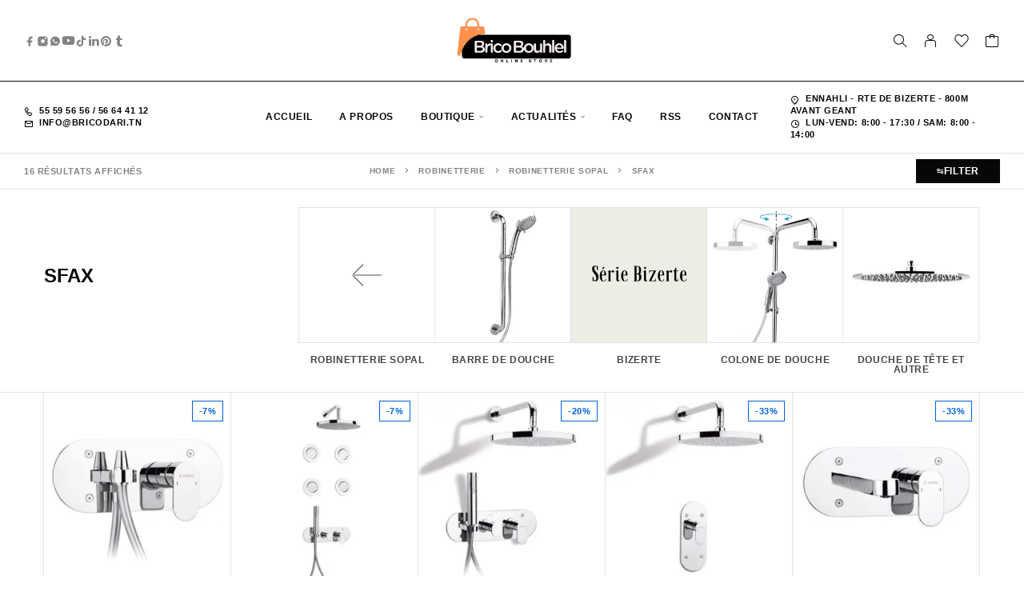

--- FILE ---
content_type: text/html; charset=UTF-8
request_url: https://bricodari.tn/categorie-produit/robinetterie-2/robinetterie-sopal/sfax/
body_size: 74280
content:
<!DOCTYPE html><html lang="fr-FR"><head><script data-no-optimize="1">var litespeed_docref=sessionStorage.getItem("litespeed_docref");litespeed_docref&&(Object.defineProperty(document,"referrer",{get:function(){return litespeed_docref}}),sessionStorage.removeItem("litespeed_docref"));</script> <meta charset="UTF-8"><meta name="viewport" content="width=device-width, initial-scale=1, maximum-scale=1, user-scalable=no"/><meta name="format-detection" content="telephone=no"/><link rel="profile" href="//gmpg.org/xfn/11"><meta name='robots' content='index, follow, max-image-preview:large, max-snippet:-1, max-video-preview:-1' /> <script type="litespeed/javascript">var ideapark_supports_html5_storage=!1;try{ideapark_supports_html5_storage="localStorage" in window&&null!==window.localStorage,window.localStorage.setItem("ip","test"),window.localStorage.removeItem("ip")}catch(t){ideapark_supports_html5_storage=!1}</script> <script type="litespeed/javascript">window._wca=window._wca||[]</script> <title>Sfax &#8902; Société Brico Bouhlel</title><meta name="description" content="La marque leader Sopal 100% Tunisienne, Matière haute qualité en laiton avec chromage très résistant, Garantie 5 ans.Design elegant et moderne avec garantie 5 ansForme élliptique" /><link rel="canonical" href="https://bricodari.tn/categorie-produit/robinetterie-2/robinetterie-sopal/sfax/" /><meta property="og:locale" content="fr_FR" /><meta property="og:type" content="article" /><meta property="og:title" content="Sfax &#8902; Société Brico Bouhlel" /><meta property="og:description" content="La marque leader Sopal 100% Tunisienne, Matière haute qualité en laiton avec chromage très résistant, Garantie 5 ans.Design elegant et moderne avec garantie 5 ansForme élliptique" /><meta property="og:url" content="https://bricodari.tn/categorie-produit/robinetterie-2/robinetterie-sopal/sfax/" /><meta property="og:site_name" content="Société Brico Bouhlel" /><meta property="og:image" content="https://bricodari.tn/wp-content/uploads/2025/10/logo-carre.jpg" /><meta property="og:image:width" content="500" /><meta property="og:image:height" content="500" /><meta property="og:image:type" content="image/jpeg" /><meta name="twitter:card" content="summary_large_image" /> <script type="application/ld+json" class="yoast-schema-graph">{"@context":"https://schema.org","@graph":[{"@type":"CollectionPage","@id":"https://bricodari.tn/categorie-produit/robinetterie-2/robinetterie-sopal/sfax/","url":"https://bricodari.tn/categorie-produit/robinetterie-2/robinetterie-sopal/sfax/","name":"Sfax &#8902; Société Brico Bouhlel","isPartOf":{"@id":"https://bricodari.tn/#website"},"primaryImageOfPage":{"@id":"https://bricodari.tn/categorie-produit/robinetterie-2/robinetterie-sopal/sfax/#primaryimage"},"image":{"@id":"https://bricodari.tn/categorie-produit/robinetterie-2/robinetterie-sopal/sfax/#primaryimage"},"thumbnailUrl":"https://bricodari.tn/wp-content/uploads/2021/01/toilette-encastree-06CJA04.jpg","description":"La marque leader Sopal 100% Tunisienne, Matière haute qualité en laiton avec chromage très résistant, Garantie 5 ans.Design elegant et moderne avec garantie 5 ansForme élliptique","breadcrumb":{"@id":"https://bricodari.tn/categorie-produit/robinetterie-2/robinetterie-sopal/sfax/#breadcrumb"},"inLanguage":"fr-FR"},{"@type":"ImageObject","inLanguage":"fr-FR","@id":"https://bricodari.tn/categorie-produit/robinetterie-2/robinetterie-sopal/sfax/#primaryimage","url":"https://bricodari.tn/wp-content/uploads/2021/01/toilette-encastree-06CJA04.jpg","contentUrl":"https://bricodari.tn/wp-content/uploads/2021/01/toilette-encastree-06CJA04.jpg","width":576,"height":576,"caption":"toilette encastrée-06CJA04 sopal"},{"@type":"BreadcrumbList","@id":"https://bricodari.tn/categorie-produit/robinetterie-2/robinetterie-sopal/sfax/#breadcrumb","itemListElement":[{"@type":"ListItem","position":1,"name":"Home","item":"https://bricodari.tn/"},{"@type":"ListItem","position":2,"name":"Robinetterie","item":"https://bricodari.tn/categorie-produit/robinetterie-2/"},{"@type":"ListItem","position":3,"name":"Robinetterie Sopal","item":"https://bricodari.tn/categorie-produit/robinetterie-2/robinetterie-sopal/"},{"@type":"ListItem","position":4,"name":"Sfax"}]},{"@type":"WebSite","@id":"https://bricodari.tn/#website","url":"https://bricodari.tn/","name":"Société Brico Bouhlel","description":"Chauffage Climatisation Plomberie Piscine Sanitaire pompe ventilation","publisher":{"@id":"https://bricodari.tn/#organization"},"potentialAction":[{"@type":"SearchAction","target":{"@type":"EntryPoint","urlTemplate":"https://bricodari.tn/?s={search_term_string}"},"query-input":{"@type":"PropertyValueSpecification","valueRequired":true,"valueName":"search_term_string"}}],"inLanguage":"fr-FR"},{"@type":"Organization","@id":"https://bricodari.tn/#organization","name":"Société Brico Bouhlel","url":"https://bricodari.tn/","logo":{"@type":"ImageObject","inLanguage":"fr-FR","@id":"https://bricodari.tn/#/schema/logo/image/","url":"https://bricodari.tn/wp-content/uploads/2026/01/LOGO-BRICO-BOUHLEL-FOND-TRANSPARENT.png","contentUrl":"https://bricodari.tn/wp-content/uploads/2026/01/LOGO-BRICO-BOUHLEL-FOND-TRANSPARENT.png","width":500,"height":500,"caption":"Société Brico Bouhlel"},"image":{"@id":"https://bricodari.tn/#/schema/logo/image/"},"sameAs":["https://www.facebook.com/Discount.plomberie.chauffage.sanitaire.climatisat","https://www.instagram.com/bricodari.tn/"]}]}</script> <link rel='dns-prefetch' href='//stats.wp.com' /><link rel='dns-prefetch' href='//capi-automation.s3.us-east-2.amazonaws.com' /><link rel='dns-prefetch' href='//widgets.wp.com' /><link rel='dns-prefetch' href='//s0.wp.com' /><link rel='dns-prefetch' href='//0.gravatar.com' /><link rel='dns-prefetch' href='//1.gravatar.com' /><link rel='dns-prefetch' href='//2.gravatar.com' /><link rel='preconnect' href='//c0.wp.com' /><link rel="alternate" type="application/rss+xml" title="Société Brico Bouhlel &raquo; Flux" href="https://bricodari.tn/feed/" /><link rel="alternate" type="application/rss+xml" title="Société Brico Bouhlel &raquo; Flux des commentaires" href="https://bricodari.tn/comments/feed/" /><link rel="alternate" type="application/rss+xml" title="Flux pour Société Brico Bouhlel &raquo; Sfax Catégorie" href="https://bricodari.tn/categorie-produit/robinetterie-2/robinetterie-sopal/sfax/feed/" /><style id='wp-img-auto-sizes-contain-inline-css' type='text/css'>img:is([sizes=auto i],[sizes^="auto," i]){contain-intrinsic-size:3000px 1500px}
/*# sourceURL=wp-img-auto-sizes-contain-inline-css */</style><style id="litespeed-ccss">i[class^="ip-"]:before{font-family:theme-icons!important;font-style:normal;font-weight:normal!important;font-variant:normal;text-transform:none;line-height:1;-webkit-font-smoothing:antialiased;-moz-osx-font-smoothing:grayscale}.ip-bag:before{content:""}.ip-breadcrumb:before{content:""}.ip-cart:before{content:""}.ip-close-rect:before{content:""}.ip-close-small:before{content:""}.ip-email:before{content:""}.ip-eye:before{content:""}.ip-facebook:before{content:""}.ip-hamburger_menu:before{content:""}.ip-heart-active:before{content:""}.ip-heart-sm-active:before{content:""}.ip-heart-sm:before{content:""}.ip-instagram:before{content:""}.ip-linkedin:before{content:""}.ip-m-auth:before{content:""}.ip-m-cart:before{content:""}.ip-m-search:before{content:""}.ip-m-wishlist:before{content:""}.ip-map-pin:before{content:""}.ip-menu-back:before{content:""}.ip-minus:before{content:""}.ip-phone:before{content:""}.ip-pinterest:before{content:""}.ip-plus_big:before{content:""}.ip-right-default:before{content:""}.ip-search:before{content:""}.ip-share:before{content:""}.ip-tiktok:before{content:""}.ip-time:before{content:""}.ip-twitter:before{content:""}.ip-user:before{content:""}.ip-whatsapp:before{content:""}.ip-wishlist:before{content:""}.ip-zoom:before{content:""}#jp-relatedposts{display:none;padding-top:1em;margin:1em 0;position:relative;clear:both}.jp-relatedposts::after{content:"";display:block;clear:both}#jp-relatedposts h3.jp-relatedposts-headline{margin:0 0 1em 0;display:inline-block;float:left;font-size:9pt;font-weight:700;font-family:inherit}#jp-relatedposts h3.jp-relatedposts-headline em::before{content:"";display:block;width:100%;min-width:30px;border-top:1px solid rgb(0 0 0/.2);margin-bottom:1em}#jp-relatedposts h3.jp-relatedposts-headline em{font-style:normal;font-weight:700}body{--sr-7-css-loaded:1}:root{--wvs-tick:url("data:image/svg+xml;utf8,%3Csvg filter='drop-shadow(0px 0px 2px rgb(0 0 0 / .8))' xmlns='http://www.w3.org/2000/svg' viewBox='0 0 30 30'%3E%3Cpath fill='none' stroke='%23ffffff' stroke-linecap='round' stroke-linejoin='round' stroke-width='4' d='M4 16L11 23 27 7'/%3E%3C/svg%3E");--wvs-cross:url("data:image/svg+xml;utf8,%3Csvg filter='drop-shadow(0px 0px 5px rgb(255 255 255 / .6))' xmlns='http://www.w3.org/2000/svg' width='72px' height='72px' viewBox='0 0 24 24'%3E%3Cpath fill='none' stroke='%23ff0000' stroke-linecap='round' stroke-width='0.6' d='M5 5L19 19M19 5L5 19'/%3E%3C/svg%3E");--wvs-single-product-item-width:45px;--wvs-single-product-item-height:45px;--wvs-single-product-item-font-size:16px}:root{--qlwapp--padding-xs:8px;--qlwapp--padding-sm:16px;--qlwapp--padding-md:24px;--qlwapp--padding-lg:32px;--qlwapp--padding-xl:40px}html{line-height:1.15;-webkit-text-size-adjust:100%}body{margin:0}h1,h3{font-size:inherit;margin:0;padding:0;font-weight:inherit}a{color:currentColor;background-color:#fff0}small{font-size:80%}img{border-style:none;max-width:100%;height:auto}button,input{font-family:inherit;font-size:100%;line-height:inherit;font-weight:inherit;color:inherit;margin:0}button,input{overflow:visible}button{text-transform:none}:is(button,[type="button"],[type="reset"],[type="submit"])::-moz-focus-inner{border-style:none;padding:0}:is(button,[type="button"],[type="reset"],[type="submit"]):-moz-focusring{outline:1px dotted ButtonText}[type="checkbox"]{box-sizing:border-box;padding:0}[type="number"]::-webkit-inner-spin-button,[type="number"]::-webkit-outer-spin-button{height:auto}::-webkit-file-upload-button{-webkit-appearance:button;font:inherit}ins{text-decoration:none}body{color:var(--text-color);font-family:var(--font-text);background-color:var(--background-color);font-weight:400;font-size:14px;line-height:calc(25/14);letter-spacing:.0135em;-ms-font-feature-settings:normal;-ms-word-wrap:break-word;word-wrap:break-word}a{text-decoration:none}*,*:after,*:before{box-sizing:border-box;-webkit-font-smoothing:antialiased;-moz-osx-font-smoothing:grayscale}button,input[type=text]{box-shadow:none;-webkit-appearance:none;-moz-appearance:none;-o-appearance:none;appearance:none}::-moz-placeholder{font-style:normal!important;text-overflow:ellipsis;color:var(--text-color-light)}:-ms-input-placeholder{font-style:normal!important;text-overflow:ellipsis;color:var(--text-color-light)}::placeholder{font-style:normal!important;text-overflow:ellipsis;color:var(--text-color-light)}input[type=text],input[type=number]{font-style:normal;font-weight:500;font-size:13px;line-height:18px;letter-spacing:.03em;color:var(--text-color);border:solid 1px var(--border-color-light);padding:10px 15px;background-color:var(--background-color);height:auto!important;min-width:0;border-radius:0}input:-webkit-autofill{-webkit-box-shadow:0 0 0 1000px var(--background-color) inset;-webkit-text-fill-color:var(--text-color);outline:1px}input[type=number]::-webkit-inner-spin-button,input[type=number]::-webkit-outer-spin-button{-webkit-appearance:none;margin:0}input[type=checkbox]{position:relative!important;z-index:1;margin:-.15rem 12px 0 0;-webkit-appearance:none;-moz-appearance:none;appearance:none;clear:none;outline:0;padding:0!important;text-align:center;vertical-align:middle;display:inline-flex!important;align-items:center;justify-content:center;font-family:var(--font-icons);font-size:10px;line-height:1;color:var(--text-color);border:solid 1px var(--border-color-dark)}input[type=checkbox]{width:18px!important;height:18px!important}input[type=checkbox]{border-radius:0}.screen-reader-text{display:none}:is(.entry-content,div[class*="-text-editor"])>*:last-child{margin-bottom:0!important}:is(.entry-content,div[class*="-text-editor"]) :is(h1,h2,h3,h4,h5,h6){margin:40px 0 20px 0;font-style:normal;font-weight:500;color:var(--text-color);-webkit-hyphens:auto;-ms-hyphens:auto;hyphens:auto}:is(.entry-content,div[class*="-text-editor"]) h3{font-size:30px;line-height:calc(37/30);letter-spacing:.012em}@media (max-width:768px){:is(.entry-content,div[class*="-text-editor"]) h3{font-size:25px;letter-spacing:.02em}}.h-hidden{display:none!important}.h-cb{background-color:#fff0;border:none;outline:none;padding:0;margin:0;color:currentColor;position:relative;display:flex;justify-content:center;align-items:center;-webkit-appearance:none;-moz-appearance:none;appearance:none}.h-cb--svg{position:relative}.h-cb--svg>*{display:block;width:100%;height:100%}.h-close-button{--top:15px;--right:15px;--size:16px;display:block;position:absolute;top:0;width:calc(var(--right)*2 + var(--size));height:calc(var(--top)*2 + var(--size));font-size:var(--size);line-height:1;padding:var(--top) var(--right);color:var(--text-color)}.h-ltr .h-close-button{right:0}@media (min-width:1190px){.h-hide-desktop{display:none!important}}@media (max-width:1189px){.h-hide-mobile{display:none!important}.h-close-button{--top:20px;--right:25px}}@media (max-width:767px){.h-close-button{--top:15px;--right:20px}}:root{--admin-bar-height:0px}.l-wrap{position:relative;display:flex;flex-direction:column;min-height:100vh;min-width:320px;width:100%;overflow:hidden}.l-inner{flex:1 1 auto}.l-section{position:relative;width:100%;clear:both}@media (min-width:1190px){.l-section--container,.l-section__container{width:1170px;margin-left:auto;margin-right:auto}}@media (max-width:1189px){.l-section--container,.l-section__container{width:100%;padding-left:30px;padding-right:30px}@media (max-width:767px){.l-section--container,.l-section__container{padding-left:20px;padding-right:20px}}}:root{--device-padding:30px}i[class^="ip-"]{display:inline-flex}.pswp{display:none}.js-sticky-sidebar,.js-sticky-sidebar-nearby{position:relative}.js-sticky-sidebar{top:0}.woocommerce-price-suffix{display:block;margin-top:3px;font-weight:500;font-size:11px;letter-spacing:.04em;color:var(--text-color-light);white-space:nowrap;text-transform:none!important}@media (max-width:767px){:root{--device-padding:20px}}.c-badge__list{display:flex;justify-content:flex-end;flex-wrap:wrap}.c-badge{flex:0 1 auto;display:inline-block;padding:7px 8px;margin:2.5px;text-transform:uppercase;font-weight:600;font-size:11px;line-height:10px;letter-spacing:.04em;text-align:center;color:currentColor;border:solid 1px currentColor;background-color:#fff}.c-badge--sale{order:2;color:var(--badge-bgcolor-sale)}.c-breadcrumbs{font-weight:600;font-size:10px;line-height:1.4;letter-spacing:.07em;text-transform:uppercase;color:var(--text-color-light)}.c-breadcrumbs__separator{position:relative;font-size:8px;line-height:1;margin-left:8px;margin-right:8px}.c-product__atc-wrap .button{display:inline-flex;justify-content:center;align-items:center;min-width:0;-moz-column-gap:8px;column-gap:8px;outline:none;font-weight:600;font-size:12px;line-height:1;text-align:center;letter-spacing:.06em;text-transform:uppercase;padding:18px 50px 18px 50px;color:var(--white-color);border:solid 1px var(--button-color);text-decoration:none!important;background-color:var(--button-color);-webkit-appearance:none;-moz-appearance:none;appearance:none;border-radius:0}.c-header-search{position:fixed;left:0;right:0;top:0;bottom:0;z-index:1200;visibility:hidden;overflow:auto;opacity:0;color:var(--search-color-desktop)}.c-header-search.disabled{display:none!important}.c-header-search__shadow{position:absolute;left:0;right:0;top:0;bottom:0}.c-header-search__wrap{position:absolute;left:0;right:0;top:0;bottom:0;overflow:hidden;display:flex;flex-direction:column;flex-wrap:nowrap}.c-header-search__tip{font-style:normal;font-weight:500;font-size:30px;line-height:1.23;text-align:center;letter-spacing:.012em;text-transform:var(--text-transform)}.c-header-search__input-block{position:relative;margin-top:54px}input[type=text].c-header-search__input{margin:0;padding:0 70px 10px 0;border:none;border-bottom:solid 1px var(--search-color-desktop);background:#fff0;display:block;width:100%;font-weight:500;font-size:18px;letter-spacing:.02em;outline:none;color:currentColor;position:relative;justify-content:center;align-items:center;-webkit-appearance:none;-moz-appearance:none;appearance:none}.c-header-search__input::-moz-placeholder{font-size:inherit;letter-spacing:.03em;color:var(--text-color-med-light)}.c-header-search__input:-ms-input-placeholder{font-size:inherit;letter-spacing:.03em;color:var(--text-color-med-light)}.c-header-search__clear{position:absolute;right:0;opacity:0;top:7px;visibility:hidden;display:inline-flex;-moz-column-gap:5px;column-gap:5px;align-items:center}.c-header-search__clear-text{font-weight:500;font-size:11px;line-height:15px;letter-spacing:.0625em;text-transform:uppercase}.c-header-search__clear-svg{width:8px;height:8px;font-size:8px;line-height:1}.c-header-search__shadow{background-color:var(--shadow-color-desktop)}@media (min-width:768px){.c-header-search__form{align-self:center;padding:85px 0 75px 0;width:100%;max-width:670px;position:relative}.c-header-search__result{flex:1 1 auto;width:100%;max-width:670px;overflow:auto;margin-left:auto;margin-right:auto}}@media (max-width:767px){.c-header-search__form{margin:auto;max-width:630px;width:100%;padding:60px 30px 30px 30px;position:relative}.c-header-search__result{margin:0 auto;max-width:475px;padding:0 30px}.c-header-search__result{flex:1 1 auto;overflow:auto}.c-header-search__input-block{margin-top:37px}.c-header-search__tip{font-size:19px}input[type=text].c-header-search__input{font-weight:500;font-size:13px;letter-spacing:.03em}.c-header-search__clear{top:5px}}.c-header{position:relative;--cart-top-margin:11px}.c-header__outer{position:relative;z-index:99}.c-header__wishlist{position:relative}.c-header__cart{position:relative}.c-header__callback-popup{position:fixed;min-width:320px;left:0;right:0;top:0;bottom:0;z-index:1200;visibility:hidden;overflow:hidden;opacity:0;display:flex;justify-content:center;align-items:center;background-color:var(--shadow-color-desktop)}.c-header__callback-popup--disabled{display:none!important}.c-header__callback-bg{display:block;position:absolute;left:0;right:0;top:0;bottom:0;z-index:1}.c-header__callback-wrap{position:relative;z-index:2;padding:55px 48px 48px 48px;max-width:425px;overflow:auto;max-height:calc(100% - 50px);background-color:var(--background-color);border:solid 1px var(--text-color);box-shadow:0 45px 90px rgb(0 0 0/.07)}.c-header__callback-wrap--quickview{display:inline-block;max-width:1000px;padding:0}.c-header__callback-wrap--hint{max-width:900px}.c-header:not(.c-header--sticky){opacity:1!important}.c-header__logo-link{display:flex;align-items:center;height:100%}@media (min-width:1190px){.c-header{display:flex}.c-header:not(.c-header--sticky){top:0!important}.c-header--mobile,.c-header__outer--mobile{display:none}.c-header__logo{line-height:1;position:relative}.c-header__logo-img{width:auto;height:auto;-o-object-fit:contain;object-fit:contain;max-width:var(--logo-size);max-height:var(--logo-size)}.c-header__logo--desktop{padding-top:7px;padding-bottom:7px}.c-header__logo-img--mobile{display:none}.c-header--header-type-1{padding:0 var(--device-padding) 1px var(--device-padding);font-weight:600;font-size:11px;line-height:15px;letter-spacing:.05em;text-transform:uppercase;color:var(--top-color);background-color:var(--top-background-color)}.c-header__buttons{display:flex;margin:0!important;padding:0}.c-header__buttons--header-type-1{height:15px;position:relative;top:-1.5px}.c-header__buttons--header-type-1>*{flex:0 0 auto;padding:0 10px;font-size:18px;height:18px;line-height:1;display:block;z-index:1;position:relative}.c-header__button-link:before{content:"";display:block;position:absolute;left:0;right:0;top:-10px;bottom:-10px;z-index:-1}.c-header__buttons--header-type-1 i{line-height:1;height:1em}.c-header__cell{display:flex;flex-wrap:wrap;align-items:center;align-content:center;row-gap:10px;margin:0-10px}.c-header__cell>*{margin:0 10px}.c-header__cell--top-left,.c-header__cell--top-center,.c-header__cell--top-right{align-items:center}.c-header__cell--bottom-left,.c-header__cell--bottom-center,.c-header__cell--bottom-right{align-items:center}.c-header__top-row-item--social{font-size:15px;line-height:15px}.c-header__top-row-item--social .c-soc__link{color:var(--top-hover-color)}.c-header__top-row-icon{display:inline-block;margin-right:3px;position:relative;font-size:12px;line-height:1;vertical-align:sub}.c-header--rows{flex-direction:column}.c-header__row-top,.c-header__row-bottom{display:flex;position:relative;padding-top:15px;padding-bottom:15px}.c-header--rows .c-header__cell--top-left,.c-header--rows .c-header__cell--top-right,.c-header--rows .c-header__cell--bottom-left,.c-header--rows .c-header__cell--bottom-right{width:100%}.c-header__cell--top-right,.c-header__cell--bottom-right{justify-content:flex-end}.c-header--rows .c-header__cell--top-center,.c-header--rows .c-header__cell--bottom-center{flex:0 0 auto}.c-header__cell--top-center,.c-header__cell--bottom-center{justify-content:center;text-align:center;margin-left:30px;margin-right:30px}.c-header__row-top:after{content:"";display:block;position:absolute;left:-30px;right:-30px;bottom:-1px;border-bottom:solid 1px var(--top-first-line-color)}.c-header__row-bottom:after{content:"";display:block;position:absolute;left:-30px;right:-30px;bottom:-1px;border-bottom:solid 1px var(--top-second-line-color)}}@media (max-width:1189px){.c-header--desktop,.c-header__outer--desktop{display:none}.c-header{background-color:var(--header-color-bg-mobile);color:var(--header-color-mobile);border-bottom:solid 1px currentColor}.c-header__mobile_blocks{display:none}.c-header__row{height:var(--header-height-mobile);position:relative;align-items:center}.c-header__row--logo-centered{display:grid;grid-template-columns:1fr auto 1fr;align-items:center}.c-header__row--logo-centered .c-header__col-mobile-buttons{flex:1 1 auto}.c-header__row--logo-centered .c-header__logo-link{justify-content:center}.c-header__row--logo-centered .c-header__logo{justify-content:center}.c-header__menu-button{flex:0 0 auto;width:85px;height:60px}.c-header__menu-button-icon{display:block!important;height:25px;font-size:25px;line-height:1}.c-header__logo{padding-left:20px;flex:1 1 auto;position:relative;height:calc(var(--header-height-mobile) - 20px);width:auto;display:flex;align-items:center;overflow:hidden}.c-header--header-type-mobile-2 .c-header__logo{padding-left:0}.c-header__logo-img--desktop{display:none!important}.c-header__logo-img{display:block;width:auto;height:auto;max-width:min(100%,var(--logo-size-mobile));max-height:100%;-o-object-fit:contain;object-fit:contain}.c-header__col-mobile-buttons{flex:0 0 auto;display:flex;justify-content:flex-end;align-items:center;font-size:18px;line-height:1;-moz-column-gap:25px;column-gap:25px;margin-left:var(--device-padding);margin-right:var(--device-padding)}.c-header__col-mobile-buttons--1{font-size:20px}.c-header__cart{position:relative}.c-header__menu{position:fixed;z-index:1200;top:0;width:100%;height:100%;min-width:320px;visibility:hidden;opacity:0;color:var(--header-color-mobile)}.h-ltr .c-header__menu--header-type-mobile-2{left:0}.c-header__menu-shadow{position:absolute;left:0;right:0;top:0;bottom:0;background-color:var(--header-color-bg-mobile)}.c-header__menu-buttons{position:absolute;left:0;top:0;width:100%;height:56px;display:flex;align-items:center;padding-left:var(--device-padding);padding-right:var(--device-padding)}.c-header__menu-buttons .h-close-button{color:currentColor}.c-header__menu-back-svg:before{line-height:25px!important;vertical-align:middle}.c-header__menu-bottom{position:absolute;left:0;right:0;bottom:var(--device-padding);display:flex;align-items:center;justify-content:space-between;padding-left:var(--device-padding);padding-right:var(--device-padding);font-size:30px;line-height:0;max-width:420px;margin-left:auto;margin-right:auto}.c-header__menu-back{opacity:0;visibility:hidden;font-size:16px;line-height:1}.c-header__menu-content{display:block;position:absolute;left:0;right:0;top:50px;bottom:0;overflow:hidden}.c-header__menu-content--mobile-buttons-menu{bottom:75px}.c-header__menu-wrap{display:flex;position:absolute;left:0;top:0;bottom:0;overflow:hidden;transform:translateX(0)}.c-mobile-menu{display:none}.c-header__top-row-list{list-style:none;padding:0;text-align:center;margin:0;position:relative}.c-header__top{padding:0 var(--device-padding)}@media (min-width:768px){.c-header__top-row-list{margin:0 auto;max-width:415px;text-align:center}.c-header__menu-bottom{max-width:300px}}@media (max-width:767px){.c-header__top-row-list{text-align:start}}.c-header__top-row-item{font-weight:400;font-size:13px;line-height:19px;letter-spacing:.03em;margin:0}.c-header__top-row-item:not(:last-child){margin-bottom:15px}.c-header__top-row-item--social{overflow:hidden}.c-header__top-row-icon{margin-right:5px;position:relative;top:1px}.c-header__top-row-icon--email{font-size:9px}.c-header__top-row-icon--phone{font-size:11px}.c-header__top-row-icon--address{font-size:12px}.c-header__top-row-icon--hours{font-size:10px}.c-header__col-mobile-buttons>*{display:inline-flex}.c-header__col-mobile-buttons .h-hide-desktop{display:none!important}.c-header__col-mobile-buttons .h-hide-mobile{display:inline-flex!important}.c-shop-sidebar__content--popup .widget_shopping_cart_content{font-size:16px;font-weight:400;color:var(--text-color)}}@media (max-width:767px){.c-header__callback-wrap--quickview{max-width:450px;width:100%}.c-header__menu-button{width:65px}.c-header__col-mobile-buttons{-moz-column-gap:12px;column-gap:12px}.c-header__menu-buttons{height:46px}.c-header__callback-wrap{padding:40px 20px}}@media (max-width:400px){.c-header__callback-wrap{border-left:none;border-right:none}}@media (max-width:1189px){.c-mobile-menu__list,.c-mobile-menu__submenu{padding:0;margin:0;list-style:none}.c-mobile-menu__list{min-height:100%;display:flex;flex-direction:column}.c-mobile-menu__item,.c-mobile-menu__subitem{position:relative;font-weight:700;font-size:17px;line-height:23px;text-transform:uppercase;padding:var(--device-padding)}.h-ltr .c-mobile-menu__item,.h-ltr .c-mobile-menu__subitem{padding-right:calc(var(--device-padding)*2 + 5px)}.c-mobile-menu__item:not(:last-child):after,.c-mobile-menu__subitem:not(.c-mobile-menu__subitem--parent):not(:last-child):after{content:"";display:block;position:absolute;left:0;right:0;bottom:0;width:100%;border-bottom:solid 1px currentColor;opacity:.1}.c-mobile-menu__item>a,.c-mobile-menu__subitem>a,.c-mobile-menu__subitem>.a{display:block}.c-mobile-menu__item--has-children>a:first-child:after,.c-mobile-menu__subitem--has-children:not(.c-mobile-menu__subitem--parent)>a:first-child:after,.c-mobile-menu__subitem--has-children:not(.c-mobile-menu__subitem--parent)>.a:first-child:after{content:var(--icon-submenu);font-family:var(--font-icons);display:flex;align-items:center;justify-content:center;position:absolute;right:0;top:0;width:calc(var(--device-padding)*2 + 5px);height:100%;font-size:7px}.c-mobile-menu__item .c-mobile-menu__submenu,.c-mobile-menu__subitem .c-mobile-menu__submenu{display:none}}.c-post-share{display:inline-flex;flex-wrap:wrap;margin:-10px}.c-post-share__icon{font-size:16px;line-height:1;height:1em;display:inline-flex;margin:10px}.c-product-grid__thumb-button{display:flex;align-items:center;flex:0 0 auto;font-size:18px;line-height:1;vertical-align:middle;position:relative}.c-product-grid__icon{display:block;flex:0 0 auto;position:relative}.c-product-grid__thumb-button+.c-product-grid__thumb-button{margin-top:10px}.c-product-grid__thumb-button{justify-content:flex-start}.c-product-grid__icon{text-align:center;z-index:1;position:relative}.c-product-grid__icon--quickview:after,.c-product-grid__icon--wishlist:after,.c-product-grid__atc-icon-mobile:after{font-family:theme-icons!important;font-style:normal;font-weight:normal!important;font-variant:normal;text-transform:none;line-height:1;-webkit-font-smoothing:antialiased;position:absolute;color:var(--background-color);z-index:-1}.c-product-grid__icon--quickview:after{content:var(--icon-eye-back)}.c-product-grid__icon--wishlist:after{content:var(--icon-heart-back)}.c-product-grid__atc-icon-mobile:after{content:var(--icon-bag-back)}@media (min-width:1190px){.c-product-grid__thumb-button--quickview{display:none}.c-product-grid__atc-icon-mobile{display:none!important}}@media (min-width:768px){.c-product-grid__icon-text{display:block;font-weight:600;font-size:9px;line-height:10px;letter-spacing:.075em;text-transform:uppercase;background-color:var(--white-color);color:var(--text-color);padding:6px 8px;margin-left:9px;position:relative;opacity:0;min-width:1px}.c-product-grid__icon-text:before{content:"";display:block;position:absolute;left:-8px;top:50%;margin-top:-4px;border:solid 4px #fff0;border-right-color:var(--white-color);transform-origin:center}}@media (max-width:1189px){.c-product-grid__atc-icon-mobile{font-size:18px;z-index:1}}@media (max-width:767px){.c-product-grid__icon-text{display:none}}:root{--block-title-font-size:14px;--block-title-bottom-margin:20px}.c-product{--tab-col-outisde-padding:95px;--tab-col-inisde-padding:65px;--layout-3-image-cnt:4;--layout-3-image-container:4;--add-to-cart-block-max-width:350px}.c-product{font-style:normal;font-weight:400;font-size:13px;line-height:21px;letter-spacing:.0225em}.c-product__wrap .c-badge{order:unset;margin-top:0;margin-bottom:0;position:relative;padding:6px 9px 6px 10px}.c-product__wrap .c-badge{top:-2px}.h-ltr .c-product__wrap .c-badge{margin-left:0}.c-product__slider-item{display:block;width:100%;padding-bottom:var(--image-product-prop);overflow:hidden;position:relative}.c-product__slider--carousel:not(.owl-carousel)>*:not(:first-child){display:none}.c-product__slider-item img{position:absolute!important;left:0;top:0;display:block;width:100%;height:100%;max-width:100%;-o-object-fit:cover;object-fit:cover}.c-product__loading{position:absolute;z-index:10;left:0;right:0;top:0;bottom:0;opacity:0;visibility:hidden}.c-product__thumbs-outer{display:flex;justify-content:center;overflow:hidden;position:relative}.c-product__thumbs{--items:6;--items-per-row:6;--gap:10px;margin-top:10px;flex:0 0 auto;min-width:0;width:100%;max-width:calc(((100% - (var(--items-per-row) - 1)*var(--gap))/var(--items-per-row))*var(--items) + var(--gap)*(var(--items) - 1));position:relative}.c-product__thumbs--2{--items:2}.c-product__thumbs:not(.owl-carousel){overflow:hidden;display:flex;-moz-column-gap:var(--gap);column-gap:var(--gap)}.c-product__thumbs:not(.owl-carousel) .c-product__thumbs-item{width:calc((100% - (var(--items) - 1)*var(--gap))/var(--items))}.c-product__thumbs-item{flex:0 0 auto;position:relative}.c-product__thumbs-img{display:block;-o-object-position:center;object-position:center;-o-object-fit:cover;object-fit:cover;position:absolute;left:0;top:0;width:100%!important;height:100%!important}.c-product__thumbs-item.active:after{content:"";display:block;position:absolute;left:0;right:0;top:0;bottom:0;z-index:1;border:solid 1px var(--border-color-dark)}.c-product__thumbs-item>*{display:block;width:100%;padding-bottom:var(--image-product-prop)}.c-product__title{font-size:var(--font-size-desktop);font-style:normal;font-weight:500;line-height:1.23;letter-spacing:.005em;text-transform:var(--text-transform);margin-top:20px}.c-product__short-description{margin-top:25px;color:var(--text-color-body)}.c-product__short-description>:first-child{margin-top:0}.c-product__short-description>:last-child{margin-bottom:0}.c-product__wrap .price{font-style:normal;font-weight:600;font-size:17px;line-height:1;letter-spacing:-.01em;display:flex;align-items:baseline;flex-wrap:wrap;-moz-column-gap:5px;column-gap:5px;margin:25px 0 0 0}.c-product__wrap .price>*{max-width:100%}.c-product__wrap .price del{font-weight:500;color:var(--text-color-light);-webkit-text-decoration-color:var(--text-color-tr-50);text-decoration-color:var(--text-color-tr-50);text-decoration-thickness:.04em;font-size:12px;order:2}.c-product__wrap .price ins{text-decoration:none}.c-product .product_meta{display:flex;flex-wrap:wrap;margin:35px 0-10px 0;-moz-column-gap:60px;column-gap:60px;font-style:normal;font-weight:500;font-size:11px;line-height:1.5;letter-spacing:.0625em;text-transform:uppercase;color:var(--text-color-body)}.c-product .product_meta{margin-bottom:-10px!important}.c-product--layout-4 .product_meta{display:block;-moz-column-gap:30px;column-gap:30px;-moz-columns:2;columns:2}.c-product .product_meta>*{display:block;padding:0 0 10px 0}.c-product .product_meta a{color:var(--text-color-light)}.c-product__wishlist-button{display:flex;align-items:center;color:var(--text-color-body)}.c-product__wishlist-icon,.c-product__share-icon{display:inline-block;position:relative;font-size:15px;line-height:1;margin-right:7px;color:var(--text-color-light)}.c-product__share-title,.c-product__wishlist-text{font-style:normal;font-weight:500;font-size:11px;line-height:15px;letter-spacing:.0625em;text-transform:uppercase}.c-product__atc-wrap{margin-top:40px;max-width:var(--add-to-cart-block-max-width)}.c-product__atc-wrap .button:not(:first-child){flex:1 1 auto;padding-left:20px!important;padding-right:20px!important}.c-product__quantity{display:inline-flex;flex-wrap:nowrap;border:solid 1px var(--border-color-light);background-color:var(--background-color);height:50px}.c-product__quantity>*{flex:0 0 auto;width:26px}.c-product__quantity-minus i,.c-product__quantity-plus i{display:inline-flex}.c-product__quantity-minus{order:1;font-size:11px;line-height:1;justify-content:flex-end}.c-product__quantity-plus{order:3;font-size:11px;line-height:1;text-align:left;justify-content:flex-start}input.c-product__quantity-value{order:2;background-color:var(--background-color);width:58px;height:auto!important;padding-left:10px;padding-right:10px;font-size:14px;line-height:1;-moz-appearance:textfield!important;text-align:center!important;border:none;outline:none;margin:0;color:currentColor;position:relative;display:flex;justify-content:center;align-items:center;-webkit-appearance:none;-moz-appearance:none;appearance:none}.c-product__quantity-value::-webkit-outer-spin-button,.c-product__quantity-value::-webkit-inner-spin-button{-webkit-appearance:none;margin:0}.woocommerce-Tabs-panel--description>:last-child{margin-bottom:0}.c-product__products{margin-top:40px}.c-product__col-1{order:1;position:relative}.c-product__col-2{order:2;position:relative;min-width:0}.product-type-simple .c-product__atc-wrap form{display:flex;flex-wrap:wrap;align-items:flex-start;margin-bottom:-10px;-moz-column-gap:10px;column-gap:10px}.product-type-simple .c-product__atc-wrap form>*{margin-bottom:10px}.product-type-simple .c-product__atc-wrap form>*:not(.c-product__quantity):not(.button){flex:1 1 100%}.c-product__share{display:flex;align-items:center;position:relative;top:-1px;color:var(--text-color-body)}.c-product__wishlist+.c-product__share{margin-left:40px}.c-product__share .c-post-share{position:absolute;left:50%;bottom:0;padding:2px 8px;transform:translate(-50%,calc(100% + 5px));background-color:var(--background-color);box-shadow:0 0 20px rgb(0 0 0/.1);margin:0;flex-wrap:nowrap;opacity:0;visibility:hidden}.c-product__share .c-post-share:before{content:"";display:block;position:absolute;left:0;right:0;top:-5px;height:5px}.c-product__share .c-post-share:after{content:"";display:block;position:absolute;left:50%;margin-left:-4px;top:-8px;border:solid 4px #fff0;border-bottom-color:var(--background-color)}.c-product__share .c-post-share__link{color:var(--smart-color);opacity:.5}.c-product__share .c-post-share__icon{margin:7px;vertical-align:middle}.c-product .c-breadcrumbs{margin-top:20px;margin-bottom:25px}.c-product__buttons-wrap{display:flex;align-items:center;margin-top:20px}.c-product__tabs-row{border-top:solid 1px var(--border-color-light);border-bottom:solid 1px var(--border-color-dark);position:relative}.c-product__slider--2{--layout-3-image-cnt:2}@media (max-width:1189px) and (min-width:768px){.c-product__slider{--layout-3-image-container:3}}@media (max-width:767px) and (min-width:360px){.c-product__slider{--layout-3-image-container:2}}@media (max-width:359px){.c-product__slider{--layout-3-image-container:1}}.c-product__summary>:first-child,.c-product__col-1>:first-child,.c-product__col-2>:first-child{margin-top:0}.c-product__summary>:last-child,.c-product__col-1>:last-child,.c-product__col-2>:last-child{margin-bottom:0}.c-product__after-summary>:not(.c-product__products){margin-top:40px;max-width:1170px;margin-left:auto;margin-right:auto;position:relative}.c-product__atc-row-1{position:relative;display:flex;align-items:center;-moz-column-gap:10px;column-gap:10px}@media (min-width:768px){.c-product__tabs-row:not(.c-product__tabs-row--center):after{content:"";display:block;position:absolute;left:50%;top:0;bottom:0;border-left:solid 1px var(--border-color-light)}.c-product__tabs-row{display:flex;padding-top:25px;padding-bottom:45px}.c-product--layout-4 .c-product__tabs-row{margin-top:50px}}@media (min-width:1190px){.c-product--layout-4{margin-top:35px}.c-product__wrap--layout-4{position:relative;display:flex;-moz-column-gap:85px;column-gap:85px;max-width:1170px;margin-left:auto;margin-right:auto}.c-product--layout-4 .c-product__col-1{flex:0 0 auto;width:530px;position:relative}.c-product--layout-4 .c-product__col-2{flex:1 1 auto}.c-product__badges{position:absolute;justify-content:flex-start;left:17.5px;top:20px;right:17.5px;z-index:2}.c-product__products--boxed{width:1170px;margin-left:auto;margin-right:auto}.c-product__tabs-row{padding-top:40px;padding-bottom:40px;margin-top:40px}}@media (max-width:1189px){:root{--block-title-font-size:13px;--block-title-bottom-margin:15px}.c-product{--tab-col-outisde-padding:30px;--tab-col-inisde-padding:30px}.c-product__after-summary>:not(.c-product__products){padding-left:var(--tab-col-outisde-padding);padding-right:var(--tab-col-outisde-padding)}.c-product__thumbs{--items:4;--items-per-row:4;--gap:5px;margin-top:5px}.c-product__badges{position:absolute;justify-content:flex-start;left:7.5px;top:10px;right:7.5px;z-index:2}.c-product__title{font-size:var(--font-size-mobile);letter-spacing:-.0075em}.c-product__atc-wrap{width:100%}.c-product .c-breadcrumbs{margin-bottom:20px}.c-product__title{margin-top:15px}.c-product__wrap .price{margin-top:20px}.c-product__short-description{margin-top:20px}.c-product__atc-wrap{margin-top:30px}}@media (max-width:1189px) and (min-width:768px){.c-product__products{margin-top:30px}.c-product--layout-4{margin-top:25px}.c-product__wrap--layout-4{position:relative;display:flex;-moz-column-gap:50px;column-gap:50px}.c-product--layout-4 .c-product__col-1,.c-product--layout-4 .c-product__col-2{flex:0 1 auto;min-width:0;width:50%}.h-ltr .c-product--layout-4 .c-product__col-1{padding-left:65px}.h-ltr .c-product--layout-4 .c-product__col-2{padding-right:30px}}@media (max-width:767px){.c-product{--tab-col-outisde-padding:20px;--tab-col-inisde-padding:20px}.c-product__col-2{padding:25px 20px 35px 20px}.c-product--layout-4 .c-product__slider:not(.owl-carousel)>*:not(:first-child){display:none}.c-product--layout-4 .c-product__slider-item{flex:0 0 auto;width:100%!important;padding-bottom:var(--image-product-prop)!important}.c-product__products{margin-top:25px}.c-product__tabs-row{padding-bottom:35px}}.c-shop-sidebar{--padding-hor:30px}.c-shop-sidebar__content--popup{padding-left:30px;padding-right:30px;padding-bottom:30px;display:block;position:absolute;left:0;right:0;top:41px;bottom:0;overflow:auto}.c-shop-sidebar__shadow{position:fixed;z-index:1399;left:0;top:0;width:100%;max-width:100%;height:100%;visibility:hidden;opacity:0;background-color:rgb(0 0 0/.1)}@media (min-width:1190px){.c-shop-sidebar--desktop-filter{position:fixed!important;z-index:1400;right:0;top:0;width:335px;max-width:100%;height:100%;visibility:hidden;opacity:0}.c-shop-sidebar--desktop-filter .widget_shopping_cart_content{display:flex;flex-direction:column;min-height:100%}.c-shop-sidebar--desktop-filter .c-shop-sidebar__wrap{position:absolute;right:0;top:0;width:100%;height:100%;background-color:var(--white-color);transform:translateX(100%);box-shadow:0 0 150px rgb(0 0 0/.15)}.h-ltr .c-shop-sidebar--desktop-filter .c-shop-sidebar__wrap{border-left:solid 1px var(--border-color-dark)}}@media (max-width:1189px){.c-shop-sidebar{position:fixed!important;z-index:1400;right:0;top:0;width:360px;max-width:100%;height:100%;visibility:hidden;opacity:0}.c-shop-sidebar__wrap{position:absolute;right:0;top:0;width:100%;height:100%;background-color:var(--white-color);transform:translateX(100%);box-shadow:-5px 0 90px rgb(0 0 0/.15)}.c-shop-sidebar__content{display:flex;flex-direction:column;position:absolute;left:0;right:0;top:61px;bottom:0;overflow:auto;background-color:var(--white-color)}.c-shop-sidebar__content .widget_shopping_cart_content{flex:1 1 auto;display:flex;flex-direction:column}.c-shop-sidebar__content{padding-left:30px;padding-right:30px}}.c-soc{display:inline-flex;position:relative;-moz-column-gap:20px;column-gap:20px;line-height:1}.c-soc__icon{display:inline-block;vertical-align:middle}.c-soc__link{display:inline-block;position:relative}.c-soc__link:before{content:"";display:block;position:absolute;left:-10px;right:-10px;top:-5px;bottom:-5px}@media (min-width:1190px){.c-top-menu{position:relative;height:100%;display:flex;flex-direction:column;justify-content:center;--submenu-top-margin:16px}.c-top-menu__list{display:flex;flex-wrap:wrap;list-style:none;padding:0;margin:0 calc(-1*var(--top-menu-item-space));height:100%;justify-content:center}.c-top-menu__item{font-size:var(--top-menu-font-size);font-weight:600;line-height:15px;position:relative;margin:0;letter-spacing:.05em;text-transform:uppercase;text-align:start}.c-top-menu__item>a{display:flex;align-items:center;justify-content:center;height:100%;padding:0 var(--top-menu-item-space)}.c-top-menu__item>.c-top-menu__submenu,.c-top-menu__subitem--collapse>.c-top-menu__submenu{position:absolute;list-style:none;padding:23px 0;width:290px;margin:var(--submenu-top-margin)0 0 0;left:-15px;z-index:1000;opacity:0;visibility:hidden;text-transform:none;font-weight:400;color:var(--top-menu-submenu-color);background-color:var(--top-menu-submenu-bg-color);display:flex;flex-direction:column;flex-wrap:wrap;align-items:flex-start}.c-top-menu__subitem--collapse>.c-top-menu__submenu{box-shadow:0 0 35px rgb(0 0 0/8%)}.c-top-menu__submenu:not(.initialized){opacity:0!important;visibility:hidden!important}.c-top-menu__item>.c-top-menu__submenu--columns-2{width:580px}.c-top-menu__submenu:not(.c-top-menu__submenu--inner):before{content:"";display:block;position:absolute;left:calc(-100vw)!important;right:calc(-100vw)!important;top:calc(var(--submenu-top-margin)*-1);height:var(--submenu-top-margin)}.c-top-menu__list--popup-fullwidth .c-top-menu__item>.c-top-menu__submenu:after{content:"";display:block;position:absolute;left:calc(-100vw)!important;right:calc(-100vw)!important;bottom:-1px;top:0;background-color:var(--top-menu-submenu-bg-color);opacity:1;z-index:-1;border-bottom:solid 1px var(--text-color)}.c-top-menu__item>.c-top-menu__submenu{background:none!important;border:none!important}.c-top-menu__subitem--collapse>.c-top-menu__submenu--inner{top:-24px;margin-top:0;padding-top:23px;padding-bottom:23px;border:solid 1px var(--border-color-light)}.c-top-menu__subitem--collapse>.c-top-menu__submenu--inner:not(.c-top-menu__submenu--rtl){left:100%;margin-left:-1px}.c-top-menu__subitem{width:290px;text-transform:var(--text-transform);font-weight:400;font-size:13px;line-height:21px;letter-spacing:.0225em;position:relative;color:var(--top-menu-submenu-color)}.c-top-menu__subitem>a,.c-top-menu__subitem>.a{display:block;padding:7px calc(15px + var(--top-menu-item-space))}.c-top-menu__item--has-children>a:after{content:var(--icon-select-bold);display:inline-block;vertical-align:middle;font-family:var(--font-icons);font-size:4px;-webkit-margin-start:5px;margin-inline-start:5px;position:relative;transform-origin:center;opacity:.4}}.c-wishlist__btn:not(.c-wishlist__btn--added) .c-wishlist__btn-icon--active{display:none}.c-wishlist__btn:not(.c-wishlist__btn--added) .c-wishlist__btn-text-remove{display:none}.c-wishlist__btn:not(.c-wishlist__btn--added) .c-wishlist__btn-text-remove{display:none}.comment-form>*{width:100%}#cancel-comment-reply-link{position:absolute;right:0;top:50%;transform:translateY(-50%);display:inline-block;font-weight:400;font-size:13px;line-height:19px;text-transform:uppercase;color:var(--accent-color)}#cancel-comment-reply-link:before{content:var(--icon-close-small);font-family:theme-icons;font-size:10px;line-height:1;vertical-align:middle;display:inline-block;margin-right:9px;position:relative;top:-1px}.comment-form label:not([for="rating"]):not([for="wp-comment-cookies-consent"]){display:none}.woocommerce-notices-wrapper{position:relative;width:100%;clear:both;min-width:320px}.woocommerce-notices-wrapper{visibility:hidden;position:absolute;z-index:-1}@media (min-width:768px){.woocommerce-notices-wrapper{width:1140px;margin-left:auto;margin-right:auto}.woocommerce-notices-wrapper--ajax{position:fixed;visibility:visible;top:30px;right:30px;width:425px;margin:0;z-index:1201}}@media (max-width:767px){.woocommerce-notices-wrapper{position:fixed;top:0;left:0;transform:translateY(0);width:100%;z-index:1000}.woocommerce-notices-wrapper--ajax{visibility:visible}}:root{--text-color:#070707;--text-color-body:#454545;--text-color-light:#838383;--text-color-med-light:#9C9C9C;--text-color-tr:rgba(7,7,7,0.15);--text-color-tr-50:rgba(7,7,7,0.25);--border-color-light:#E3E3E3;--border-color-dark:#070707;--button-color:#070707;--button-color-hover:#0063dc;--background-color:#FFFFFF;--background-color-tr-80:rgba(255,255,255,0.8);--background-color-dark:#F7F7F7;--accent-color:#0063dc;--accent-color-dark:#059C6;--white-color:#FFFFFF;--red-color:#DA432E;--smart-color:#070707;--star-rating-color:#070707;--font-text:"Manrope",sans-serif;--font-icons:"theme-icons";--text-transform:capitalize;--logo-size:170px;--logo-size-sticky:160px;--logo-size-mobile:200px;--shadow-color-desktop:rgba(255,255,255,0.95);--search-color-desktop:#070707;--star-rating-image:url([data-uri]);--select-image:url([data-uri]);--select-ordering-image:url([data-uri]);--reset-image:url([data-uri]);--li-image:url([data-uri]);--image-grid-prop:100%;--image-product-prop:100%;--image-product-prop-qv-mobile:100%;--image-product-aspect-ratio:100 / 100;--icon-zoom:"\f13b" ;--icon-user:"\f14f" ;--icon-close-small:"\f115" ;--icon-check:"\f113" ;--icon-select:"\f11b" ;--icon-select-bold:"\f11a" ;--icon-romb:"\f143" ;--icon-calendar:"\f10e" ;--icon-li:"\f119" ;--icon-submenu:"\f135" ;--icon-eye-back:"\f11d" ;--icon-heart-back:"\f124" ;--icon-bag-added:"\f108" ;--icon-bag-back:"\f109" ;--icon-logout:"\f12d" ;--icon-eye:"\f11e" ;--image-background-color:#F4F4F4;--fullwidth-limit:1920px;--container-default-padding-block-start:0px;--container-default-padding-block-end:0px;--container-default-padding-inline-start:0px;--container-default-padding-inline-end:0px}.c-badge{--badge-bgcolor-featured:#070707;--badge-bgcolor-new:#070707;--badge-bgcolor-sale:#0063dc;--badge-bgcolor-outofstock:#070707}.c-top-menu__list{--top-menu-submenu-color:#000000;--top-menu-submenu-bg-color:#FFFFFF;--top_menu_submenu_accent_color:#0063dc;--top-menu-font-size:12px;--top-menu-item-space:17px}.product{--font-size-desktop:30px;--font-size-desktop-qv:23px;--font-size-mobile:25px;--font-size-mobile-qv:21px}.l-header{--top-color:#070707;--top-background-color:#ffffff;--top-hover-color:#838383;--top-accent-color:#0063dc;--top-first-line-color:var(--border-color-dark);--top-second-line-color:var(--border-color-light);--header-color-mobile:#070707;--header-color-bg-mobile:#FFFFFF;--header-color-accent-mobile:#0063dc;--transparent-header-color:#FFFFFF;--transparent-header-color-inverse:#070707;--transparent-header-accent:#070707;--header-height-mobile:100px;--sticky-header-height-mobile:60px}.screen-reader-text{height:1px;margin:-1px;overflow:hidden;padding:0;position:absolute;top:-10000em;width:1px;clip:rect(0,0,0,0);border:0}:root{--page-title-display:block}@media (prefers-reduced-motion:no-preference){html{scroll-behavior:smooth}}.screen-reader-text{clip:rect(1px,1px,1px,1px);word-wrap:normal!important;border:0;clip-path:inset(50%);height:1px;margin:-1px;overflow:hidden;overflow-wrap:normal!important;padding:0;position:absolute!important;width:1px}label.itsec-recaptcha-opt-in__agree{font-size:13px;font-weight:600}.elementor-kit-8101{--e-global-color-primary:#070707;--e-global-color-secondary:#454545;--e-global-color-text:#838383;--e-global-color-accent:#0063dc;--e-global-color-border-light:#E3E3E3;--e-global-color-border-dark:#070707;--e-global-typography-primary-font-family:"Roboto";--e-global-typography-primary-font-weight:600;--e-global-typography-secondary-font-family:"Roboto Slab";--e-global-typography-secondary-font-weight:400;--e-global-typography-text-font-family:"Roboto";--e-global-typography-text-font-weight:400;--e-global-typography-accent-font-family:"Roboto";--e-global-typography-accent-font-weight:500}</style><link rel="preload" data-asynced="1" data-optimized="2" as="style" onload="this.onload=null;this.rel='stylesheet'" href="https://bricodari.tn/wp-content/litespeed/css/be321c902e484ab7b0a9aeddd69a0734.css?ver=4ce5e" /><script data-optimized="1" type="litespeed/javascript" data-src="https://bricodari.tn/wp-content/plugins/litespeed-cache/assets/js/css_async.min.js"></script> <style id='classic-theme-styles-inline-css' type='text/css'>/*! This file is auto-generated */
.wp-block-button__link{color:#fff;background-color:#32373c;border-radius:9999px;box-shadow:none;text-decoration:none;padding:calc(.667em + 2px) calc(1.333em + 2px);font-size:1.125em}.wp-block-file__button{background:#32373c;color:#fff;text-decoration:none}
/*# sourceURL=/wp-includes/css/classic-themes.min.css */</style><style id='woocommerce-inline-inline-css' type='text/css'>.woocommerce form .form-row .required { visibility: visible; }
/*# sourceURL=woocommerce-inline-inline-css */</style><style id='woo-variation-swatches-inline-css' type='text/css'>:root {
--wvs-tick:url("data:image/svg+xml;utf8,%3Csvg filter='drop-shadow(0px 0px 2px rgb(0 0 0 / .8))' xmlns='http://www.w3.org/2000/svg'  viewBox='0 0 30 30'%3E%3Cpath fill='none' stroke='%23ffffff' stroke-linecap='round' stroke-linejoin='round' stroke-width='4' d='M4 16L11 23 27 7'/%3E%3C/svg%3E");

--wvs-cross:url("data:image/svg+xml;utf8,%3Csvg filter='drop-shadow(0px 0px 5px rgb(255 255 255 / .6))' xmlns='http://www.w3.org/2000/svg' width='72px' height='72px' viewBox='0 0 24 24'%3E%3Cpath fill='none' stroke='%23ff0000' stroke-linecap='round' stroke-width='0.6' d='M5 5L19 19M19 5L5 19'/%3E%3C/svg%3E");
--wvs-single-product-item-width:45px;
--wvs-single-product-item-height:45px;
--wvs-single-product-item-font-size:16px}
/*# sourceURL=woo-variation-swatches-inline-css */</style><link data-asynced="1" as="style" onload="this.onload=null;this.rel='stylesheet'"  rel='preload' id='jetpack_likes-css' href='https://c0.wp.com/p/jetpack/15.4/modules/likes/style.css' type='text/css' media='all' /><style id='ideapark-core-inline-css' type='text/css'>@font-face {
font-family: 'star';
src: url('//bricodari.tn/wp-content/plugins/woocommerce/assets/fonts/star.eot');
src: url('//bricodari.tn/wp-content/plugins/woocommerce/assets/fonts/star.eot?#iefix') format('embedded-opentype'),
	url('//bricodari.tn/wp-content/plugins/woocommerce/assets/fonts/star.woff') format('woff'),
	url('//bricodari.tn/wp-content/plugins/woocommerce/assets/fonts/star.ttf') format('truetype'),
	url('//bricodari.tn/wp-content/plugins/woocommerce/assets/fonts/star.svg#star') format('svg');
font-weight: normal;
font-style: normal;
}
/*# sourceURL=ideapark-core-inline-css */</style><style id='elementor-frontend-inline-css' type='text/css'>.elementor-column-gap-default > .elementor-row > .elementor-column > .elementor-element-populated,
			.elementor-column-gap-default > .elementor-column > .elementor-element-populated { padding: 0; }
			.e-con {
			--container-default-padding-top: 0;
			--container-default-padding-bottom: 0;
			--container-default-padding-left: 0;
			--container-default-padding-right: 0;
			}
/*# sourceURL=elementor-frontend-inline-css */</style> <script type="text/template" id="tmpl-variation-template"><div class="woocommerce-variation-description">{{{ data.variation.variation_description }}}</div>
	<div class="woocommerce-variation-price">{{{ data.variation.price_html }}}</div>
	<div class="woocommerce-variation-availability">{{{ data.variation.availability_html }}}</div></script> <script type="text/template" id="tmpl-unavailable-variation-template"><p role="alert">Désolé, ce produit n&rsquo;est pas disponible. Veuillez choisir une combinaison différente.</p></script> <script id="tp-js-js-extra" type="litespeed/javascript">var trustpilot_settings={"key":"KIxtOx75OXwcG4NO","TrustpilotScriptUrl":"https://invitejs.trustpilot.com/tp.min.js","IntegrationAppUrl":"//ecommscript-integrationapp.trustpilot.com","PreviewScriptUrl":"//ecommplugins-scripts.trustpilot.com/v2.1/js/preview.min.js","PreviewCssUrl":"//ecommplugins-scripts.trustpilot.com/v2.1/css/preview.min.css","PreviewWPCssUrl":"//ecommplugins-scripts.trustpilot.com/v2.1/css/preview_wp.css","WidgetScriptUrl":"//widget.trustpilot.com/bootstrap/v5/tp.widget.bootstrap.min.js"}</script> <script type="litespeed/javascript" data-src="https://c0.wp.com/c/6.9/wp-includes/js/jquery/jquery.min.js" id="jquery-core-js"></script> <script type="litespeed/javascript" data-src="https://c0.wp.com/c/6.9/wp-includes/js/jquery/jquery-migrate.min.js" id="jquery-migrate-js"></script> <script type="text/javascript" src="https://c0.wp.com/p/woocommerce/10.4.3/assets/js/js-cookie/js.cookie.min.js" id="wc-js-cookie-js" defer="defer" data-wp-strategy="defer"></script> <script type="text/javascript" src="https://stats.wp.com/s-202604.js" id="woocommerce-analytics-js" defer="defer" data-wp-strategy="defer"></script> <link rel="https://api.w.org/" href="https://bricodari.tn/wp-json/" /><link rel="alternate" title="JSON" type="application/json" href="https://bricodari.tn/wp-json/wp/v2/product_cat/98" /><link rel="EditURI" type="application/rsd+xml" title="RSD" href="https://bricodari.tn/xmlrpc.php?rsd" /><meta name="generator" content="WordPress 6.9" /><meta name="generator" content="Theme Plugin 1.42" /><meta name="generator" content="WooCommerce 10.4.3" /><meta name="generator" content="Moderno 1.42" /> <script data-ad-client="ca-pub-7575189087379158" type="litespeed/javascript" data-src="https://pagead2.googlesyndication.com/pagead/js/adsbygoogle.js"></script> <style>img#wpstats{display:none}</style><noscript><style>.woocommerce-product-gallery{ opacity: 1 !important; }</style></noscript><meta name="generator" content="Elementor 3.34.2; features: e_font_icon_svg, additional_custom_breakpoints; settings: css_print_method-external, google_font-enabled, font_display-swap"> <script  type="litespeed/javascript">!function(f,b,e,v,n,t,s){if(f.fbq)return;n=f.fbq=function(){n.callMethod?n.callMethod.apply(n,arguments):n.queue.push(arguments)};if(!f._fbq)f._fbq=n;n.push=n;n.loaded=!0;n.version='2.0';n.queue=[];t=b.createElement(e);t.async=!0;t.src=v;s=b.getElementsByTagName(e)[0];s.parentNode.insertBefore(t,s)}(window,document,'script','https://connect.facebook.net/en_US/fbevents.js')</script>  <script  type="litespeed/javascript">fbq('init','1196979400697068',{},{"agent":"woocommerce_0-10.4.3-3.5.15"});document.addEventListener('DOMContentLiteSpeedLoaded',function(){document.body.insertAdjacentHTML('beforeend','<div class=\"wc-facebook-pixel-event-placeholder\"></div>')},!1)</script> <style>.e-con.e-parent:nth-of-type(n+4):not(.e-lazyloaded):not(.e-no-lazyload),
				.e-con.e-parent:nth-of-type(n+4):not(.e-lazyloaded):not(.e-no-lazyload) * {
					background-image: none !important;
				}
				@media screen and (max-height: 1024px) {
					.e-con.e-parent:nth-of-type(n+3):not(.e-lazyloaded):not(.e-no-lazyload),
					.e-con.e-parent:nth-of-type(n+3):not(.e-lazyloaded):not(.e-no-lazyload) * {
						background-image: none !important;
					}
				}
				@media screen and (max-height: 640px) {
					.e-con.e-parent:nth-of-type(n+2):not(.e-lazyloaded):not(.e-no-lazyload),
					.e-con.e-parent:nth-of-type(n+2):not(.e-lazyloaded):not(.e-no-lazyload) * {
						background-image: none !important;
					}
				}</style> <script type="litespeed/javascript">var tlJsHost=((window.location.protocol=="https:")?"https://secure.trust-provider.com/":"http://www.trustlogo.com/");document.write(unescape("%3Cscript src='"+tlJsHost+"trustlogo/javascript/trustlogo.js' type='text/javascript'%3E%3C/script%3E"))</script><link rel="icon" href="https://bricodari.tn/wp-content/uploads/2025/11/logo-petit-50x50.png" sizes="32x32" /><link rel="icon" href="https://bricodari.tn/wp-content/uploads/2025/11/logo-petit-200x200.png" sizes="192x192" /><link rel="apple-touch-icon" href="https://bricodari.tn/wp-content/uploads/2025/11/logo-petit-200x200.png" /><meta name="msapplication-TileImage" content="https://bricodari.tn/wp-content/uploads/2025/11/logo-petit-300x300.png" /></head><body class="archive tax-product_cat term-sfax term-98 wp-custom-logo wp-embed-responsive wp-theme-moderno wp-child-theme-moderno-child theme-moderno woocommerce woocommerce-page woocommerce-no-js woo-variation-swatches wvs-behavior-blur wvs-theme-moderno-child wvs-tooltip elementor-default elementor-kit-8101 h-preload woocommerce-on h-ltr h-wpml h-collapse-filters"><div class="l-wrap"><div class="c-header-search disabled js-ajax-search"><div class="c-header-search__wrap"><div class="c-header-search__shadow js-search-close"></div><div class="c-header-search__form"><div class="c-header-search__tip">What are you looking for?</div><form role="search" class="js-search-form" method="get" action="https://bricodari.tn/"><div class="c-header-search__input-block">
<input class="js-ajax-search-input c-header-search__input" autocomplete="off" type="text" name="s" placeholder="Start typing..." value="" />
<button class="js-search-clear h-cb c-header-search__clear" type="button"><i class="ip-close-small c-header-search__clear-svg"></i><span class="c-header-search__clear-text">Clear</span></button></div>
<input type="hidden" name="post_type" value="product" class="js-ajax-search-type" /></form></div><div class="l-section l-section--container c-header-search__result js-ajax-search-result"></div>
<a href="#" onclick="return false" class="h-close-button js-search-close"><i
class="ip-close-rect"></i></a></div></div><header class="l-section l-header" id="main-header"><div
class="c-header__outer c-header__outer--mobile  c-header__outer--header-type-1 c-header__outer--header-type-mobile-2"><div
class="c-header  c-header--header-type-1 c-header--header-type-mobile-2 c-header--buttons-1 c-header--mobile js-header-mobile"><div
class="c-header__row c-header__row--logo-centered">
<button class="h-cb h-cb--svg c-header__menu-button js-mobile-menu-open" type="button" aria-label="Menu"><i
class="ip-hamburger_menu c-header__menu-button-icon"></i></button><div
class="c-header__logo c-header__logo--mobile">
<a href="https://bricodari.tn/" class="c-header__logo-link">							<img data-lazyloaded="1" src="[data-uri]" fetchpriority="high"  width="500" height="169" data-src="https://bricodari.tn/wp-content/uploads/2025/03/Black-and-Yellow-Online-Store-Logo-900-x-500-px-1.png.webp"
alt="Société Brico Bouhlel"
class="c-header__logo-img c-header__logo-img--mobile "/>
</a></div><div
class="c-header__col-mobile-buttons c-header__col-mobile-buttons--1"><div class="c-header__cart c-header__cart--sidebar js-cart">
<a class="c-header__button-link js-cart-sidebar-open"
href="https://bricodari.tn/cart/" aria-label="Cart" title="Cart">
<i class="ip-cart c-header__cart-icon h-hide-mobile"></i><i
class="ip-m-cart c-header__cart-icon h-hide-desktop"></i><span class="js-cart-info"></span>		</a></div></div></div>
<button
class="h-cb c-page-header__filter c-button c-button--small c-page-header__filter--desktop js-filter-show-button c-header__filter js-header-filter"
type="button"><i
class="ip-filter c-page-header__filter-ico"></i>Filter									</button>
<button
class="h-cb c-page-header__filter c-button c-button--small c-page-header__filter--mobile js-filter-show-button c-header__filter js-header-filter"
type="button"><i
class="ip-filter c-page-header__filter-ico"></i>Filter									</button></div></div><div
class="c-shop-sidebar  c-shop-sidebar--desktop-filter  js-cart-sidebar"><div class="c-shop-sidebar__wrap js-cart-sidebar-wrap">
<a href="#" onclick="return false" class="h-close-button js-cart-sidebar-close"><i
class="ip-close-rect"></i></a><div class="c-shop-sidebar__content c-shop-sidebar__content--popup"><div class="widget_shopping_cart_content"></div></div></div></div><div class="c-shop-sidebar__shadow js-cart-sidebar-shadow"></div><div
class="c-header__menu c-header--mobile c-header__menu--header-type-mobile-2 js-mobile-menu"><div class="c-header__menu-shadow"></div><div class="c-header__menu-buttons">
<button type="button" class="h-cb h-cb--svg c-header__menu-back js-mobile-menu-back"><i
class="ip-menu-back c-header__menu-back-svg"></i>
</button>
<a href="#" onclick="return false" class="h-close-button js-mobile-menu-close"><i
class="ip-close-rect"></i></a></div><div class="c-header__menu-content c-header__menu-content--mobile-buttons-menu"><div class="c-header__menu-wrap js-mobile-menu-wrap"></div><nav itemscope itemtype="http://schema.org/SiteNavigationElement" class="c-mobile-menu c-mobile-menu--top-menu js-mobile-top-menu"><ul id="mobile-top-menu" class="c-mobile-menu__list"><li id="menu-item-8524" class="c-mobile-menu__item menu-item-8524"><a href="https://bricodari.tn/">Accueil</a></li><li id="menu-item-20743" class="c-mobile-menu__item menu-item-20743"><a href="https://bricodari.tn/about-us-3/">A Propos</a></li><li id="menu-item-8525" class="c-mobile-menu__item current-menu-ancestor current_page_ancestor c-mobile-menu__item--has-children menu-item-8525"><a href="https://bricodari.tn/boutique/">Boutique</a><ul class="c-mobile-menu__submenu"><li id="menu-item-1916" class="c-mobile-menu__subitem c-mobile-menu__subitem--has-children menu-item-1916"><span class="a">Chauffage à Gaz</span><ul class="c-mobile-menu__submenu c-mobile-menu__submenu--inner"><li id="menu-item-6307" class="c-mobile-menu__subitem c-mobile-menu__subitem--has-children menu-item-6307"><span class="a">Radiateurs et Sèches Serviette</span><ul class="c-mobile-menu__submenu c-mobile-menu__submenu--inner"><li id="menu-item-6305" class="c-mobile-menu__subitem menu-item-6305"><a href="https://bricodari.tn/categorie-produit/chauffage-a-gaz/radiateurs-et-seches-serviette/radiateurs/">Radiateurs</a></li><li id="menu-item-6306" class="c-mobile-menu__subitem menu-item-6306"><a href="https://bricodari.tn/categorie-produit/chauffage-a-gaz/radiateurs-et-seches-serviette/seches-serviettes/">Sèches Serviettes</a></li></ul></li><li id="menu-item-253" class="c-mobile-menu__subitem menu-item-253"><a href="https://bricodari.tn/categorie-produit/chauffage-a-gaz/chaudiere-a-gaz/">Chaudière à gaz</a></li><li id="menu-item-14820" class="c-mobile-menu__subitem menu-item-14820"><a href="https://bricodari.tn/categorie-produit/chauffage-a-gaz/chaudiere-fioul/">Chaudiere sur socle</a></li><li id="menu-item-260" class="c-mobile-menu__subitem menu-item-260"><a href="https://bricodari.tn/categorie-produit/chauffage-a-gaz/thermostat/">Thermostat</a></li><li id="menu-item-252" class="c-mobile-menu__subitem menu-item-252"><a href="https://bricodari.tn/categorie-produit/chauffage-a-gaz/accessoires-chauffage/">Accessoires chauffage</a></li><li id="menu-item-255" class="c-mobile-menu__subitem menu-item-255"><a href="https://bricodari.tn/categorie-produit/chauffage-a-gaz/chauffe-bain-a-gaz/">Chauffe bain à gaz</a></li><li id="menu-item-12396" class="c-mobile-menu__subitem menu-item-12396"><a href="https://bricodari.tn/categorie-produit/chauffage-a-gaz/accumulateur-et-generateur-a-gaz/">Accumulateur &amp; Générateur à Gaz</a></li></ul></li><li id="menu-item-2340" class="c-mobile-menu__subitem c-mobile-menu__subitem--has-children menu-item-2340"><span class="a">Chauffage Electrique</span><ul class="c-mobile-menu__submenu c-mobile-menu__submenu--inner"><li id="menu-item-258" class="c-mobile-menu__subitem menu-item-258"><a href="https://bricodari.tn/categorie-produit/chauffage-electrique/radiateur-et-seche-serviette-electrique/">Radiateur et sèche serviette électrique</a></li><li id="menu-item-254" class="c-mobile-menu__subitem menu-item-254"><a href="https://bricodari.tn/categorie-produit/chauffage-electrique/chaudiere-electrique-acv/">Chaudière électrique</a></li><li id="menu-item-256" class="c-mobile-menu__subitem menu-item-256"><a href="https://bricodari.tn/categorie-produit/chauffage-electrique/cumulus-chauffe-eau-electrique/">Cumulus/chauffe-eaux électrique</a></li></ul></li><li id="menu-item-257" class="c-mobile-menu__subitem menu-item-257"><a href="https://bricodari.tn/categorie-produit/generateur-de-vapeur-pour-hammam/">Générateur de vapeur Hammam</a></li><li id="menu-item-4533" class="c-mobile-menu__subitem menu-item-4533"><a href="https://bricodari.tn/categorie-produit/ventilateur-extracteur/">Ventilateur Extracteur Tunisie – Particulier et Industrie</a></li><li id="menu-item-4771" class="c-mobile-menu__subitem c-mobile-menu__subitem--has-children menu-item-4771"><span class="a">Equipement PISCINE</span><ul class="c-mobile-menu__submenu c-mobile-menu__submenu--inner"><li id="menu-item-4035" class="c-mobile-menu__subitem menu-item-4035"><a href="https://bricodari.tn/categorie-produit/equipement-piscine/materiel-piscine/">Pompe et cascade piscine</a></li><li id="menu-item-4040" class="c-mobile-menu__subitem menu-item-4040"><a href="https://bricodari.tn/categorie-produit/equipement-piscine/filtration-piscine/">FIltration piscine</a></li><li id="menu-item-4038" class="c-mobile-menu__subitem menu-item-4038"><a href="https://bricodari.tn/categorie-produit/equipement-piscine/accessoires-piscine/">Accessoires piscine</a></li><li id="menu-item-6986" class="c-mobile-menu__subitem menu-item-6986"><a href="https://bricodari.tn/categorie-produit/equipement-piscine/projecteur-et-lampe-piscine/">Projecteur et lampe piscine</a></li><li id="menu-item-13114" class="c-mobile-menu__subitem menu-item-13114"><a href="https://bricodari.tn/categorie-produit/equipement-piscine/mosaique-piscine/">Mosaique piscine</a></li><li id="menu-item-4036" class="c-mobile-menu__subitem menu-item-4036"><a href="https://bricodari.tn/categorie-produit/equipement-piscine/produit-entretien-piscine/">Produit d&rsquo;entretien piscine</a></li><li id="menu-item-14663" class="c-mobile-menu__subitem menu-item-14663"><a href="https://bricodari.tn/categorie-produit/equipement-piscine/piscine-hors-sol/">Piscine Hors Sol</a></li><li id="menu-item-4037" class="c-mobile-menu__subitem menu-item-4037"><a href="https://bricodari.tn/categorie-produit/equipement-piscine/pvc-pression-et-accessoires/">Pvc pression et accessoires</a></li></ul></li><li id="menu-item-1919" class="c-mobile-menu__subitem c-mobile-menu__subitem--has-children menu-item-1919"><span class="a">Pompe</span><ul class="c-mobile-menu__submenu c-mobile-menu__submenu--inner"><li id="menu-item-5784" class="c-mobile-menu__subitem c-mobile-menu__subitem--has-children menu-item-5784"><span class="a">Pompe LEO</span><ul class="c-mobile-menu__submenu c-mobile-menu__submenu--inner"><li id="menu-item-278" class="c-mobile-menu__subitem menu-item-278"><a href="https://bricodari.tn/categorie-produit/pompe/pompe-leo/pompe-peripherique/">Pompe périphérique</a></li><li id="menu-item-5653" class="c-mobile-menu__subitem c-mobile-menu__subitem--has-children menu-item-5653"><a href="https://bricodari.tn/categorie-produit/pompe/pompe-leo/pompe-jet/">Pompe JET</a><ul class="c-mobile-menu__submenu c-mobile-menu__submenu--inner"><li id="menu-item-275" class="c-mobile-menu__subitem menu-item-275"><a href="https://bricodari.tn/categorie-produit/pompe/pompe-leo/pompe-jet/pompe-jet-ajm/">Pompe Jet AJM</a></li><li id="menu-item-277" class="c-mobile-menu__subitem menu-item-277"><a href="https://bricodari.tn/categorie-produit/pompe/pompe-leo/pompe-jet/pompe-jet-lkj-inox/">Pompe Jet AJM Inox</a></li><li id="menu-item-276" class="c-mobile-menu__subitem menu-item-276"><a href="https://bricodari.tn/categorie-produit/pompe/pompe-leo/pompe-jet/pompe-jet-ekj-plastique-ou-inox/">Pompe Jet EKJ Plastique ou Inox</a></li><li id="menu-item-5654" class="c-mobile-menu__subitem menu-item-5654"><a href="https://bricodari.tn/categorie-produit/pompe/pompe-leo/pompe-jet/pack-jet/">Pack Jet</a></li></ul></li><li id="menu-item-273" class="c-mobile-menu__subitem menu-item-273"><a href="https://bricodari.tn/categorie-produit/pompe/pompe-leo/pompe-de-relevage-vide-cave/">Pompe de relevage / Vide cave</a></li><li id="menu-item-19587" class="c-mobile-menu__subitem menu-item-19587"><a href="https://bricodari.tn/categorie-produit/pompe/pompe-leo/pompe-de-relevage-grande-puissance/">Pompe De Relevage Grande Puissance</a></li><li id="menu-item-21149" class="c-mobile-menu__subitem menu-item-21149"><a href="https://bricodari.tn/categorie-produit/pompe/pompe-leo/pompe-immergee/">Pompe Immergée</a></li><li id="menu-item-19698" class="c-mobile-menu__subitem menu-item-19698"><a href="https://bricodari.tn/categorie-produit/pompe/pompe-leo/circulateur-chauffage-eau-chaude-sanitaire/">Circulateurs Chauffage &amp; Eau Chaude Sanitaire</a></li><li id="menu-item-19852" class="c-mobile-menu__subitem menu-item-19852"><a href="https://bricodari.tn/categorie-produit/pompe/pompe-leo/pompe-centrifuge/">Pompe Centrifuge</a></li><li id="menu-item-19774" class="c-mobile-menu__subitem menu-item-19774"><a href="https://bricodari.tn/categorie-produit/pompe/pompe-leo/pompes-verticales-multicellulaires/">Pompes Multicellulaires</a></li><li id="menu-item-274" class="c-mobile-menu__subitem menu-item-274"><a href="https://bricodari.tn/categorie-produit/pompe/pompe-leo/pompe-fontaine/">Pompe fontaine &amp; Piscine</a></li><li id="menu-item-280" class="c-mobile-menu__subitem menu-item-280"><a href="https://bricodari.tn/categorie-produit/pompe/press-control/">Press control</a></li><li id="menu-item-4270" class="c-mobile-menu__subitem menu-item-4270"><a href="https://bricodari.tn/produit/pompe-broyeur-wc-leo/">Pompe Broyeur WC LEO</a></li><li id="menu-item-19690" class="c-mobile-menu__subitem menu-item-19690"><a href="https://bricodari.tn/categorie-produit/pompe/pompe-leo/guide-rail/">Guide Rail</a></li></ul></li><li id="menu-item-5747" class="c-mobile-menu__subitem menu-item-5747"><a href="https://bricodari.tn/categorie-produit/pompe/pompe-dab/">Pompe DAB</a></li><li id="menu-item-272" class="c-mobile-menu__subitem menu-item-272"><a href="https://bricodari.tn/categorie-produit/pompe/pompe-grundfoss/">Pompe GRUNDFOS</a></li><li id="menu-item-7586" class="c-mobile-menu__subitem menu-item-7586"><a href="https://bricodari.tn/categorie-produit/pompe/press-control-pressostat/">Press Control/Pressostat</a></li></ul></li><li id="menu-item-4770" class="c-mobile-menu__subitem c-mobile-menu__subitem--has-children menu-item-4770"><span class="a">Evier Cuisine</span><ul class="c-mobile-menu__submenu c-mobile-menu__submenu--inner"><li id="menu-item-3920" class="c-mobile-menu__subitem menu-item-3920"><a href="https://bricodari.tn/categorie-produit/evier-cuisine/evier-inox-banka-portugal/">Evier Inox Banka Portugal</a></li><li id="menu-item-12260" class="c-mobile-menu__subitem menu-item-12260"><a href="https://bricodari.tn/categorie-produit/evier-cuisine/evier-inox-roco/">Evier Inox Roco</a></li><li id="menu-item-9218" class="c-mobile-menu__subitem menu-item-9218"><a href="https://bricodari.tn/categorie-produit/evier-cuisine/evier-inox-infinity/">Evier Inox Infinity</a></li><li id="menu-item-4816" class="c-mobile-menu__subitem menu-item-4816"><a href="https://bricodari.tn/categorie-produit/evier-cuisine/evier-inox-granite-franke/">Evier Inox/Granite Franke</a></li><li id="menu-item-11419" class="c-mobile-menu__subitem menu-item-11419"><a href="https://bricodari.tn/categorie-produit/evier-cuisine/evier-granite-lemon/">Evier Granite Lemon</a></li><li id="menu-item-16648" class="c-mobile-menu__subitem menu-item-16648"><a href="https://bricodari.tn/categorie-produit/evier-cuisine/evier-granite-blanco-allemande/">Evier Granite Blanco Allemande</a></li><li id="menu-item-7049" class="c-mobile-menu__subitem menu-item-7049"><a href="https://bricodari.tn/categorie-produit/evier-cuisine/evier-granite-pyramis-italy/">Evier Granite Pyramis Italy</a></li><li id="menu-item-2791" class="c-mobile-menu__subitem menu-item-2791"><a href="https://bricodari.tn/categorie-produit/evier-cuisine/evier-marbryx-sanibel/">Evier Marbryx Sanibel</a></li></ul></li><li id="menu-item-4766" class="c-mobile-menu__subitem c-mobile-menu__subitem--has-children menu-item-4766"><span class="a">Baignoire &#038; Jacuzzi</span><ul class="c-mobile-menu__submenu c-mobile-menu__submenu--inner"><li id="menu-item-3008" class="c-mobile-menu__subitem c-mobile-menu__subitem--has-children menu-item-3008"><span class="a">Baignoire et jacuzzi SANIBEL</span><ul class="c-mobile-menu__submenu c-mobile-menu__submenu--inner"><li id="menu-item-3006" class="c-mobile-menu__subitem menu-item-3006"><a href="https://bricodari.tn/categorie-produit/baignoire-et-jacuzzi/baignoire-et-jacuzzi-sanibel/baignoir/">Baignoire</a></li><li id="menu-item-3007" class="c-mobile-menu__subitem menu-item-3007"><a href="https://bricodari.tn/categorie-produit/baignoire-et-jacuzzi/baignoire-et-jacuzzi-sanibel/jacuzzi/">Jacuzzi</a></li></ul></li><li id="menu-item-4520" class="c-mobile-menu__subitem menu-item-4520"><a href="https://bricodari.tn/categorie-produit/baignoire-et-jacuzzi/baignoire-ilot/">Baignoire Ilot</a></li><li id="menu-item-4931" class="c-mobile-menu__subitem menu-item-4931"><a href="https://bricodari.tn/categorie-produit/baignoire-et-jacuzzi/jacuzzi-spa-exterieur/">Jacuzzi Spa exterieur</a></li></ul></li><li id="menu-item-3968" class="c-mobile-menu__subitem c-mobile-menu__subitem--has-children menu-item-3968"><span class="a">Meuble et sanitaire SDB</span><ul class="c-mobile-menu__submenu c-mobile-menu__submenu--inner"><li id="menu-item-3974" class="c-mobile-menu__subitem c-mobile-menu__subitem--has-children menu-item-3974"><span class="a">SANIBEL</span><ul class="c-mobile-menu__submenu c-mobile-menu__submenu--inner"><li id="menu-item-2814" class="c-mobile-menu__subitem menu-item-2814"><a href="https://bricodari.tn/categorie-produit/meuble-et-sanitaire-sdb/sanibel/serie-comete/">Série COMETE</a></li><li id="menu-item-2815" class="c-mobile-menu__subitem menu-item-2815"><a href="https://bricodari.tn/categorie-produit/meuble-et-sanitaire-sdb/sanibel/serie-lido/">Série LIDO</a></li><li id="menu-item-2816" class="c-mobile-menu__subitem menu-item-2816"><a href="https://bricodari.tn/categorie-produit/meuble-et-sanitaire-sdb/sanibel/serie-spazio/">Série SPAZIO</a></li><li id="menu-item-2817" class="c-mobile-menu__subitem menu-item-2817"><a href="https://bricodari.tn/categorie-produit/meuble-et-sanitaire-sdb/sanibel/serie-stone/">Série STONE</a></li><li id="menu-item-2818" class="c-mobile-menu__subitem menu-item-2818"><a href="https://bricodari.tn/categorie-produit/meuble-et-sanitaire-sdb/sanibel/colonne-pour-meuble-sdb/">Colonne pour meuble SDB</a></li></ul></li><li id="menu-item-5178" class="c-mobile-menu__subitem c-mobile-menu__subitem--has-children menu-item-5178"><a href="https://bricodari.tn/categorie-produit/meuble-et-sanitaire-sdb/idra-isvea-italy/">IDRA/ISVEA Italy</a><ul class="c-mobile-menu__submenu c-mobile-menu__submenu--inner"><li id="menu-item-12671" class="c-mobile-menu__subitem menu-item-12671"><a href="https://bricodari.tn/categorie-produit/meuble-et-sanitaire-sdb/idra-isvea-italy/cuvette-idra-isvea-italy/">Cuvettes et bidets</a></li><li id="menu-item-12670" class="c-mobile-menu__subitem menu-item-12670"><a href="https://bricodari.tn/categorie-produit/meuble-et-sanitaire-sdb/idra-isvea-italy/vasque/">Vasque</a></li><li id="menu-item-13632" class="c-mobile-menu__subitem menu-item-13632"><a href="https://bricodari.tn/categorie-produit/meuble-et-sanitaire-sdb/idra-isvea-italy/lavabo-totem/">Lavabo Totem</a></li></ul></li><li id="menu-item-4004" class="c-mobile-menu__subitem menu-item-4004"><a href="https://bricodari.tn/categorie-produit/meuble-et-sanitaire-sdb/duravit/">DURAVIT</a></li><li id="menu-item-3988" class="c-mobile-menu__subitem menu-item-3988"><a href="https://bricodari.tn/categorie-produit/meuble-et-sanitaire-sdb/sanimed/">SANIMED</a></li><li id="menu-item-1922" class="c-mobile-menu__subitem c-mobile-menu__subitem--has-children menu-item-1922"><span class="a">ROCA</span><ul class="c-mobile-menu__submenu c-mobile-menu__submenu--inner"><li id="menu-item-316" class="c-mobile-menu__subitem menu-item-316"><a href="https://bricodari.tn/categorie-produit/meuble-et-sanitaire-sdb/roca/cuvette/">Cuvette</a></li><li id="menu-item-2059" class="c-mobile-menu__subitem menu-item-2059"><a href="https://bricodari.tn/categorie-produit/meuble-et-sanitaire-sdb/roca/lavabo/">Lavabo</a></li><li id="menu-item-2060" class="c-mobile-menu__subitem menu-item-2060"><a href="https://bricodari.tn/categorie-produit/meuble-et-sanitaire-sdb/roca/meuble-salle-de-bain/">Meuble Salle de Bain</a></li><li id="menu-item-315" class="c-mobile-menu__subitem menu-item-315"><a href="https://bricodari.tn/categorie-produit/meuble-et-sanitaire-sdb/roca/robinetterie/">Robinetterie</a></li></ul></li><li id="menu-item-3528" class="c-mobile-menu__subitem c-mobile-menu__subitem--has-children menu-item-3528"><span class="a">S-Dusa</span><ul class="c-mobile-menu__submenu c-mobile-menu__submenu--inner"><li id="menu-item-3529" class="c-mobile-menu__subitem menu-item-3529"><a href="https://bricodari.tn/categorie-produit/meuble-et-sanitaire-sdb/s-dusa/meuble-salle-de-bain-sanitaire-s-dusa/">Meuble salle de bain</a></li><li id="menu-item-3530" class="c-mobile-menu__subitem menu-item-3530"><a href="https://bricodari.tn/categorie-produit/meuble-et-sanitaire-sdb/s-dusa/cuvette-sanitaire-s-dusa/">Cuvette</a></li><li id="menu-item-3531" class="c-mobile-menu__subitem menu-item-3531"><a href="https://bricodari.tn/categorie-produit/meuble-et-sanitaire-sdb/s-dusa/robinets/">Robinets</a></li></ul></li><li id="menu-item-16599" class="c-mobile-menu__subitem menu-item-16599"><a href="https://bricodari.tn/categorie-produit/meuble-et-sanitaire-sdb/porte-a-galandage-contre-mur-contre-chassis-coulissant/">Porte a galandage contre mur contre chassis coulissant</a></li><li id="menu-item-3900" class="c-mobile-menu__subitem menu-item-3900"><a href="https://bricodari.tn/categorie-produit/meuble-et-sanitaire-sdb/miroir-salle-de-bain/">Miroir Salle De Bain</a></li></ul></li><li id="menu-item-4403" class="c-mobile-menu__subitem current-menu-ancestor c-mobile-menu__subitem--has-children menu-item-4403"><span class="a">Robinetterie</span><ul class="c-mobile-menu__submenu c-mobile-menu__submenu--inner"><li id="menu-item-16320" class="c-mobile-menu__subitem c-mobile-menu__subitem--has-children menu-item-16320"><span class="a">Mitigeurs GROHE</span><ul class="c-mobile-menu__submenu c-mobile-menu__submenu--inner"><li id="menu-item-16292" class="c-mobile-menu__subitem menu-item-16292"><a href="https://bricodari.tn/categorie-produit/robinetterie-2/mitigeurs-grohe/mitigeur-cuisine-grohe/">Mitigeur Cuisine Grohe</a></li><li id="menu-item-16294" class="c-mobile-menu__subitem menu-item-16294"><a href="https://bricodari.tn/categorie-produit/robinetterie-2/mitigeurs-grohe/mitigeur-lavabo-grohe/">Mitigeur Lavabo Grohe</a></li><li id="menu-item-16293" class="c-mobile-menu__subitem menu-item-16293"><a href="https://bricodari.tn/categorie-produit/robinetterie-2/mitigeurs-grohe/mitigeur-douche-grohe/">Mitigeur Douche Grohe</a></li><li id="menu-item-16291" class="c-mobile-menu__subitem menu-item-16291"><a href="https://bricodari.tn/categorie-produit/robinetterie-2/mitigeurs-grohe/mitigeur-bain-douche-grohe/">Mitigeur Bain Douche Grohe</a></li><li id="menu-item-16295" class="c-mobile-menu__subitem menu-item-16295"><a href="https://bricodari.tn/categorie-produit/robinetterie-2/mitigeurs-grohe/mitigeur-toilette-grohe/">Mitigeur Toilette Grohe</a></li><li id="menu-item-14212" class="c-mobile-menu__subitem menu-item-14212"><a href="https://bricodari.tn/categorie-produit/robinetterie-2/colonne-grohe/">Colonne GROHE</a></li></ul></li><li id="menu-item-9303" class="c-mobile-menu__subitem c-mobile-menu__subitem--has-children menu-item-9303"><a href="https://bricodari.tn/categorie-produit/robinetterie-2/robinets-artisanal/">Robinets Artisanal Antique</a><ul class="c-mobile-menu__submenu c-mobile-menu__submenu--inner"><li id="menu-item-13700" class="c-mobile-menu__subitem menu-item-13700"><a href="https://bricodari.tn/categorie-produit/robinetterie-2/robinets-artisanal/nobili-italie-antique/">Nobili Italie Antique</a></li><li id="menu-item-13701" class="c-mobile-menu__subitem menu-item-13701"><a href="https://bricodari.tn/categorie-produit/robinetterie-2/robinets-artisanal/sanitary-ware/">Sanitary Ware</a></li></ul></li><li id="menu-item-4406" class="c-mobile-menu__subitem c-mobile-menu__subitem--has-children menu-item-4406"><span class="a">Robinetterie Imex Espagnol</span><ul class="c-mobile-menu__submenu c-mobile-menu__submenu--inner"><li id="menu-item-4405" class="c-mobile-menu__subitem menu-item-4405"><a href="https://bricodari.tn/categorie-produit/robinetterie-2/robinetterie-roriz-portugal/serie-joy/">Série Monza</a></li><li id="menu-item-4404" class="c-mobile-menu__subitem menu-item-4404"><a href="https://bricodari.tn/categorie-produit/robinetterie-2/robinetterie-roriz-portugal/serie-joriz/">Série Delos</a></li><li id="menu-item-19522" class="c-mobile-menu__subitem menu-item-19522"><a href="https://bricodari.tn/categorie-produit/robinetterie-2/robinetterie-roriz-portugal/mitigeur-cuisine-imex/">Mitigeur cuisine Imex</a></li></ul></li><li id="menu-item-13831" class="c-mobile-menu__subitem c-mobile-menu__subitem--has-children menu-item-13831"><a href="https://bricodari.tn/categorie-produit/robinetterie-2/robinets-noir-nobili/">Robinets Noir NOBILI</a><ul class="c-mobile-menu__submenu c-mobile-menu__submenu--inner"><li id="menu-item-13833" class="c-mobile-menu__subitem menu-item-13833"><a href="https://bricodari.tn/categorie-produit/serie-abc/">Serie ABC</a></li><li id="menu-item-13835" class="c-mobile-menu__subitem menu-item-13835"><a href="https://bricodari.tn/categorie-produit/serie-seven/">Serie Seven</a></li><li id="menu-item-13836" class="c-mobile-menu__subitem menu-item-13836"><a href="https://bricodari.tn/categorie-produit/serie-yoyo/">Serie YOYO</a></li><li id="menu-item-13834" class="c-mobile-menu__subitem menu-item-13834"><a href="https://bricodari.tn/categorie-produit/serie-lira-diamond-smoke/">Serie Lira Diamond Smoke</a></li></ul></li><li id="menu-item-14521" class="c-mobile-menu__subitem menu-item-14521"><a href="https://bricodari.tn/categorie-produit/robinetterie-2/robinet-sassi-italy/">Robinets Idro/Sassi Italy</a></li><li id="menu-item-5053" class="c-mobile-menu__subitem menu-item-5053"><a href="https://bricodari.tn/categorie-produit/robinetterie-2/colonne-wirquin/">Colonne WIRQUIN</a></li><li id="menu-item-11613" class="c-mobile-menu__subitem menu-item-11613"><a href="https://bricodari.tn/categorie-produit/robinetterie-2/colonne-hydromassage/">Colonne Hydromassage</a></li><li id="menu-item-11763" class="c-mobile-menu__subitem menu-item-11763"><a href="https://bricodari.tn/categorie-produit/robinetterie-2/colonne-pour-jardin-et-piscine/">Colonne pour Jardin &amp; Piscine</a></li><li id="menu-item-4945" class="c-mobile-menu__subitem menu-item-4945"><a href="https://bricodari.tn/categorie-produit/robinetterie-2/mitigeurs-eviers-franke/">Mitigeurs Eviers FRANKE</a></li><li id="menu-item-1915" class="c-mobile-menu__subitem current-menu-ancestor current-menu-parent c-mobile-menu__subitem--has-children menu-item-1915"><span class="a">Robinetterie Sopal</span><ul class="c-mobile-menu__submenu c-mobile-menu__submenu--inner"><li id="menu-item-303" class="c-mobile-menu__subitem current-menu-item menu-item-303"><a href="https://bricodari.tn/categorie-produit/robinetterie-2/robinetterie-sopal/sfax/" aria-current="page">Sfax</a></li><li id="menu-item-301" class="c-mobile-menu__subitem menu-item-301"><a href="https://bricodari.tn/categorie-produit/robinetterie-2/robinetterie-sopal/nabeul/">Nabeul</a></li><li id="menu-item-307" class="c-mobile-menu__subitem menu-item-307"><a href="https://bricodari.tn/categorie-produit/robinetterie-2/robinetterie-sopal/zarzis/">Zarzis</a></li><li id="menu-item-294" class="c-mobile-menu__subitem menu-item-294"><a href="https://bricodari.tn/categorie-produit/robinetterie-2/robinetterie-sopal/bizerte/">Bizerte</a></li><li id="menu-item-297" class="c-mobile-menu__subitem menu-item-297"><a href="https://bricodari.tn/categorie-produit/robinetterie-2/robinetterie-sopal/douz/">Douz</a></li><li id="menu-item-304" class="c-mobile-menu__subitem menu-item-304"><a href="https://bricodari.tn/categorie-produit/robinetterie-2/robinetterie-sopal/sousse/">Sousse</a></li><li id="menu-item-300" class="c-mobile-menu__subitem menu-item-300"><a href="https://bricodari.tn/categorie-produit/robinetterie-2/robinetterie-sopal/monastir/">Monastir</a></li><li id="menu-item-306" class="c-mobile-menu__subitem menu-item-306"><a href="https://bricodari.tn/categorie-produit/robinetterie-2/robinetterie-sopal/tozeur/">Tozeur</a></li><li id="menu-item-305" class="c-mobile-menu__subitem menu-item-305"><a href="https://bricodari.tn/categorie-produit/robinetterie-2/robinetterie-sopal/tabarka/">Tabarka</a></li><li id="menu-item-298" class="c-mobile-menu__subitem menu-item-298"><a href="https://bricodari.tn/categorie-produit/robinetterie-2/robinetterie-sopal/jerba/">Jerba</a></li><li id="menu-item-299" class="c-mobile-menu__subitem menu-item-299"><a href="https://bricodari.tn/categorie-produit/robinetterie-2/robinetterie-sopal/kerkena/">Kerkennah</a></li><li id="menu-item-302" class="c-mobile-menu__subitem menu-item-302"><a href="https://bricodari.tn/categorie-produit/robinetterie-2/robinetterie-sopal/salakta/">Salakta</a></li><li id="menu-item-295" class="c-mobile-menu__subitem menu-item-295"><a href="https://bricodari.tn/categorie-produit/robinetterie-2/robinetterie-sopal/colone-de-douche/">Colone de douche</a></li><li id="menu-item-293" class="c-mobile-menu__subitem menu-item-293"><a href="https://bricodari.tn/categorie-produit/robinetterie-2/robinetterie-sopal/barre-de-douche/">Barre de douche</a></li><li id="menu-item-296" class="c-mobile-menu__subitem menu-item-296"><a href="https://bricodari.tn/categorie-produit/robinetterie-2/robinetterie-sopal/douche-de-tete-et-autre/">Douche de tête et autre</a></li></ul></li></ul></li><li id="menu-item-14438" class="c-mobile-menu__subitem c-mobile-menu__subitem--has-children menu-item-14438"><a href="https://bricodari.tn/categorie-produit/accessoires-salle-de-bain/">Accessoires Salle de Bain</a><ul class="c-mobile-menu__submenu c-mobile-menu__submenu--inner"><li id="menu-item-14439" class="c-mobile-menu__subitem menu-item-14439"><a href="https://bricodari.tn/categorie-produit/accessoires-salle-de-bain/accessoires-salle-de-bain-grohe/">Accessoires Salle de Bain GROHE</a></li><li id="menu-item-18540" class="c-mobile-menu__subitem menu-item-18540"><a href="https://bricodari.tn/categorie-produit/accessoires-salle-de-bain/accessoires-sdb-medimex/">Accessoires SDB Medimex</a></li><li id="menu-item-16943" class="c-mobile-menu__subitem menu-item-16943"><a href="https://bricodari.tn/categorie-produit/accessoires-salle-de-bain/accessoires-hotellerie-restauration-horeca/">Accessoires Hôtellerie &amp; Restauration (HORECA)</a></li><li id="menu-item-1921" class="c-mobile-menu__subitem c-mobile-menu__subitem--has-children menu-item-1921"><span class="a">Accessoires SDB Sopal</span><ul class="c-mobile-menu__submenu c-mobile-menu__submenu--inner"><li id="menu-item-319" class="c-mobile-menu__subitem menu-item-319"><a href="https://bricodari.tn/categorie-produit/accessoires-salle-de-bain/accessoires-sdb/serie-ward/">Série Ward</a></li><li id="menu-item-320" class="c-mobile-menu__subitem menu-item-320"><a href="https://bricodari.tn/categorie-produit/accessoires-salle-de-bain/accessoires-sdb/serie-yassmine/">Série Yassmine</a></li><li id="menu-item-318" class="c-mobile-menu__subitem menu-item-318"><a href="https://bricodari.tn/categorie-produit/accessoires-salle-de-bain/accessoires-sdb/serie-fell/">Série Fell</a></li><li id="menu-item-309" class="c-mobile-menu__subitem menu-item-309"><a href="https://bricodari.tn/categorie-produit/accessoires-salle-de-bain/accessoires-sdb/autres-accessoires/">Autres Accessoires</a></li></ul></li></ul></li><li id="menu-item-321" class="c-mobile-menu__subitem menu-item-321"><a href="https://bricodari.tn/categorie-produit/climatisation-haut-de-gamme/">Climatisation Haut de Gamme</a></li><li id="menu-item-1920" class="c-mobile-menu__subitem c-mobile-menu__subitem--has-children menu-item-1920"><span class="a">Filtration</span><ul class="c-mobile-menu__submenu c-mobile-menu__submenu--inner"><li id="menu-item-282" class="c-mobile-menu__subitem menu-item-282"><a href="https://bricodari.tn/categorie-produit/filtration/adoucisseur/">Adoucisseur</a></li><li id="menu-item-287" class="c-mobile-menu__subitem menu-item-287"><a href="https://bricodari.tn/categorie-produit/filtration/osmoseur-et-accessoires/">Osmoseur et accessoires</a></li><li id="menu-item-286" class="c-mobile-menu__subitem menu-item-286"><a href="https://bricodari.tn/categorie-produit/filtration/filtre-simple-et-double/">Filtre simple et double</a></li><li id="menu-item-284" class="c-mobile-menu__subitem menu-item-284"><a href="https://bricodari.tn/categorie-produit/filtration/cartouche-filtre/">Cartouche Filtre</a></li><li id="menu-item-283" class="c-mobile-menu__subitem menu-item-283"><a href="https://bricodari.tn/categorie-produit/filtration/filtre-auto-nettoyant/">Filtre auto-nettoyant</a></li><li id="menu-item-285" class="c-mobile-menu__subitem menu-item-285"><a href="https://bricodari.tn/categorie-produit/filtration/filtre-magnetique/">Filtre magnétique</a></li><li id="menu-item-14964" class="c-mobile-menu__subitem menu-item-14964"><a href="https://bricodari.tn/categorie-produit/filtration/recteur-ionique-steriliseur-uv/">Reacteur Ionique &amp; Steriliseur UV</a></li><li id="menu-item-15047" class="c-mobile-menu__subitem menu-item-15047"><a href="https://bricodari.tn/categorie-produit/filtration/pompe-doseuse/">Pompe Doseuse</a></li></ul></li><li id="menu-item-5611" class="c-mobile-menu__subitem menu-item-5611"><a href="https://bricodari.tn/categorie-produit/citerne-deau-alimentaire/">Citerne D&rsquo;eau Alimentaire</a></li><li id="menu-item-1917" class="c-mobile-menu__subitem c-mobile-menu__subitem--has-children menu-item-1917"><span class="a">Plomberie</span><ul class="c-mobile-menu__submenu c-mobile-menu__submenu--inner"><li id="menu-item-1918" class="c-mobile-menu__subitem c-mobile-menu__subitem--has-children menu-item-1918"><span class="a">Siphon de Sol</span><ul class="c-mobile-menu__submenu c-mobile-menu__submenu--inner"><li id="menu-item-289" class="c-mobile-menu__subitem menu-item-289"><a href="https://bricodari.tn/categorie-produit/plomberie/siphon-italienne/sopal/">Sopal</a></li><li id="menu-item-291" class="c-mobile-menu__subitem menu-item-291"><a href="https://bricodari.tn/categorie-produit/plomberie/siphon-italienne/alca/">ALCA</a></li><li id="menu-item-7009" class="c-mobile-menu__subitem menu-item-7009"><a href="https://bricodari.tn/categorie-produit/plomberie/siphon-italienne/ferplast/">FerPlast/Bonomini</a></li><li id="menu-item-290" class="c-mobile-menu__subitem menu-item-290"><a href="https://bricodari.tn/categorie-produit/plomberie/siphon-italienne/wirquin/">Wirquin</a></li><li id="menu-item-12510" class="c-mobile-menu__subitem menu-item-12510"><a href="https://bricodari.tn/categorie-produit/plomberie/siphon-italienne/artisanal/">Artisanal</a></li></ul></li><li id="menu-item-265" class="c-mobile-menu__subitem menu-item-265"><a href="https://bricodari.tn/categorie-produit/plomberie/coffret-metalique/">Coffret métalique</a></li><li id="menu-item-264" class="c-mobile-menu__subitem menu-item-264"><a href="https://bricodari.tn/categorie-produit/plomberie/chasse-encastre/">Chasse encastré</a></li><li id="menu-item-4767" class="c-mobile-menu__subitem c-mobile-menu__subitem--has-children menu-item-4767"><span class="a">Multicouche/Accessoire</span><ul class="c-mobile-menu__submenu c-mobile-menu__submenu--inner"><li id="menu-item-344" class="c-mobile-menu__subitem menu-item-344"><a href="https://bricodari.tn/categorie-produit/plomberie/multicouche-et-accessoire/multicouche-et-tube-gorge/">Multicouche et Tube gorge</a></li><li id="menu-item-345" class="c-mobile-menu__subitem menu-item-345"><a href="https://bricodari.tn/categorie-produit/plomberie/multicouche-et-accessoire/accessoires-sopal/">Accessoires Sopal</a></li><li id="menu-item-3070" class="c-mobile-menu__subitem menu-item-3070"><a href="https://bricodari.tn/categorie-produit/plomberie/multicouche-et-accessoire/accessoires-tiemme/">Accessoires TIEMME</a></li></ul></li><li id="menu-item-11800" class="c-mobile-menu__subitem menu-item-11800"><a href="https://bricodari.tn/categorie-produit/plomberie/isolation/">Isolation</a></li><li id="menu-item-262" class="c-mobile-menu__subitem menu-item-262"><a href="https://bricodari.tn/categorie-produit/plomberie/accessoires-sdb-cuisine/">Accessoires SDB/Cuisine</a></li><li id="menu-item-269" class="c-mobile-menu__subitem menu-item-269"><a href="https://bricodari.tn/categorie-produit/plomberie/regard/">Regard</a></li><li id="menu-item-263" class="c-mobile-menu__subitem menu-item-263"><a href="https://bricodari.tn/categorie-produit/plomberie/caniveau-de-garage/">Caniveau de Garage</a></li><li id="menu-item-4768" class="c-mobile-menu__subitem c-mobile-menu__subitem--has-children menu-item-4768"><span class="a">PVC &#038; Accessoires</span><ul class="c-mobile-menu__submenu c-mobile-menu__submenu--inner"><li id="menu-item-347" class="c-mobile-menu__subitem menu-item-347"><a href="https://bricodari.tn/categorie-produit/plomberie/pvc-et-accessoire/pvc/">PVC</a></li><li id="menu-item-346" class="c-mobile-menu__subitem menu-item-346"><a href="https://bricodari.tn/categorie-produit/plomberie/pvc-et-accessoire/accessoires-pvc/">Accessoires PVC</a></li></ul></li><li id="menu-item-4769" class="c-mobile-menu__subitem c-mobile-menu__subitem--has-children menu-item-4769"><span class="a">Cuivre &#038; accessoires</span><ul class="c-mobile-menu__submenu c-mobile-menu__submenu--inner"><li id="menu-item-343" class="c-mobile-menu__subitem menu-item-343"><a href="https://bricodari.tn/categorie-produit/plomberie/cuivre-et-accessoires/cuivre/">Cuivre</a></li><li id="menu-item-342" class="c-mobile-menu__subitem menu-item-342"><a href="https://bricodari.tn/categorie-produit/plomberie/cuivre-et-accessoires/accessoires-cuivre/">Accessoires cuivre</a></li></ul></li><li id="menu-item-7185" class="c-mobile-menu__subitem menu-item-7185"><a href="https://bricodari.tn/categorie-produit/plomberie/produits-dentratient-et-nettoyage/">Produits d&rsquo;entretien et nettoyage</a></li></ul></li><li id="menu-item-21384" class="c-mobile-menu__subitem menu-item-21384"><a href="https://bricodari.tn/categorie-produit/outillage/">Outillage</a></li><li id="menu-item-2262" class="c-mobile-menu__subitem menu-item-2262"><a href="https://bricodari.tn/chauffage-par-le-sol/">Chauffage par le sol</a></li><li id="menu-item-218" class="c-mobile-menu__subitem c-mobile-menu__subitem--has-children menu-item-218"><a href="http://bricodari-tn.preview-domain.com/categorie-produit/service-et-installation/" title="				New		">Service et Installation</a><ul class="c-mobile-menu__submenu c-mobile-menu__submenu--inner"><li id="menu-item-467" class="c-mobile-menu__subitem menu-item-467"><a href="https://bricodari.tn/categorie-produit/service-et-installation/installation-plomberie/">Installation Plomberie</a></li><li id="menu-item-310" class="c-mobile-menu__subitem menu-item-310"><a href="https://bricodari.tn/categorie-produit/service-et-installation/installation-chauffage-central/">Installation Chauffage Central</a></li><li id="menu-item-311" class="c-mobile-menu__subitem menu-item-311"><a href="https://bricodari.tn/categorie-produit/service-et-installation/installation-chauffage-par-le-sol/">Installation Chauffage par le sol</a></li><li id="menu-item-312" class="c-mobile-menu__subitem menu-item-312"><a href="https://bricodari.tn/categorie-produit/service-et-installation/installation-climatisation-classique-et-central/">Installation Climatisation Classique et Central</a></li><li id="menu-item-313" class="c-mobile-menu__subitem menu-item-313"><a href="https://bricodari.tn/categorie-produit/service-et-installation/installation-et-reparation-chaudiere/">Installation et Réparation Chaudière</a></li></ul></li><li id="menu-item-5442" class="c-mobile-menu__subitem menu-item-5442"><a href="https://bricodari.tn/categorie-produit/promotion-destockage/">Promotion/Déstockage</a></li></ul></li><li id="menu-item-8538" class="c-mobile-menu__item c-mobile-menu__item--has-children menu-item-8538"><a href="https://bricodari.tn/blog/">Actualités</a><ul class="c-mobile-menu__submenu"><li id="menu-item-20864" class="c-mobile-menu__subitem menu-item-20864"><a href="https://bricodari.tn/category/chauffage/">chauffage</a></li><li id="menu-item-20867" class="c-mobile-menu__subitem menu-item-20867"><a href="https://bricodari.tn/category/generateur-de-vapeur/">Génerateur de vapeur</a></li><li id="menu-item-20866" class="c-mobile-menu__subitem menu-item-20866"><a href="https://bricodari.tn/category/climatisation/">Climatisation</a></li><li id="menu-item-20993" class="c-mobile-menu__subitem menu-item-20993"><a href="https://bricodari.tn/category/equipements-piscine/">Equipements Piscine</a></li><li id="menu-item-20995" class="c-mobile-menu__subitem menu-item-20995"><a href="https://bricodari.tn/category/ventilation-extraction/">Ventilation/Extraction</a></li><li id="menu-item-20994" class="c-mobile-menu__subitem menu-item-20994"><a href="https://bricodari.tn/category/pompes/">Pompes</a></li><li id="menu-item-20996" class="c-mobile-menu__subitem menu-item-20996"><a href="https://bricodari.tn/category/filtration/">Filtration</a></li><li id="menu-item-20868" class="c-mobile-menu__subitem menu-item-20868"><a href="https://bricodari.tn/category/plomberie-sanitaire/">Plomberie Sanitaire</a></li></ul></li><li id="menu-item-20792" class="c-mobile-menu__item menu-item-20792"><a href="https://bricodari.tn/faq-2/">FAQ</a></li><li id="menu-item-20744" class="c-mobile-menu__item menu-item-20744"><a href="https://bricodari.tn/feed/">RSS</a></li><li id="menu-item-8539" class="c-mobile-menu__item menu-item-8539"><a href="https://bricodari.tn/contact/">Contact</a></li></ul></nav><div class="c-header__mobile_blocks"><div class="c-header__top js-mobile-blocks"><div class="c-header__top-row-list"><div class="c-header__top-row-item c-header__top-row-item--phone">
<i class="ip-phone c-header__top-row-icon c-header__top-row-icon--phone"></i>
<a href="tel:55595656">55 59 56 56 </a>/<a href="tel:56644112"> 56 64 41 12</a></div><div class="c-header__top-row-item c-header__top-row-item--email">
<i class="ip-email c-header__top-row-icon c-header__top-row-icon--email"></i>
<a href="mailto:info@bricodari.tn">info@bricodari.tn</a></div><div class="c-header__top-row-item c-header__top-row-item--address">
<i class="ip-map-pin c-header__top-row-icon c-header__top-row-icon--address"></i>
Ennahli - Rte de Bizerte - 800m avant Geant</div><div class="c-header__top-row-item c-header__top-row-item--hours">
<i class="ip-time c-header__top-row-icon c-header__top-row-icon--hours"></i>
LUN-VEND: 8:00 - 17:30 / SAM: 8:00 - 14:00</div><div class="c-header__top-row-item c-header__top-row-item--social"><div class="c-soc">			<a href="https://www.facebook.com/Discount.plomberie.chauffage.sanitaire.climatisat" class="c-soc__link" target="_blank"
aria-label="Facebook"><i
class="ip-facebook c-soc__icon c-soc__icon--facebook"></i></a>
<a href="https://www.instagram.com/bricodari.tn" class="c-soc__link" target="_blank"
aria-label="Instagram"><i
class="ip-instagram c-soc__icon c-soc__icon--instagram"></i></a>
<a href="https://wa.me/qr/6OWO2VJCWWB5D1" class="c-soc__link" target="_blank"
aria-label="Whatsapp"><i
class="ip-whatsapp c-soc__icon c-soc__icon--whatsapp"></i></a>
<a href="https://www.youtube.com/@BricoBouhlel" class="c-soc__link" target="_blank"
aria-label="YouTube"><i
class="ip-youtube c-soc__icon c-soc__icon--youtube"></i></a>
<a href="https://www.tiktok.com/@bricodari.tn" class="c-soc__link" target="_blank"
aria-label="TikTok"><i
class="ip-tiktok c-soc__icon c-soc__icon--tiktok"></i></a>
<a href="https://www.linkedin.com/company/102429823/admin/dashboard/" class="c-soc__link" target="_blank"
aria-label="LinkedIn"><i
class="ip-linkedin c-soc__icon c-soc__icon--linkedin"></i></a>
<a href="https://www.pinterest.com/02i8ymthl9dxb6soowz2p5dd7hg04k/" class="c-soc__link" target="_blank"
aria-label="Pinterest"><i
class="ip-pinterest c-soc__icon c-soc__icon--pinterest"></i></a>
<a href="https://www.tumblr.com/blog/bricodari" class="c-soc__link" target="_blank"
aria-label="Tumblr"><i
class="ip-tumblr c-soc__icon c-soc__icon--tumblr"></i></a></div></div></div></div></div></div><div class="c-header__menu-bottom c-header__menu-bottom--4 c-header__menu-bottom--menu">
<button class="h-cb c-header__button-link c-header__search-button js-search-button" type="button" aria-label="Search" title="Search"><i class="ip-search h-hide-mobile"></i><i class="ip-m-search  h-hide-desktop"></i></button>	<a class="c-header__button-link c-header__button-link--account" title="Login" href="https://bricodari.tn/my-account/" rel="nofollow" aria-label="My Account"><i class="ip-user h-hide-mobile"></i><i class="ip-m-auth h-hide-desktop"></i></a><div class="c-header__wishlist">
<a class="c-header__button-link" aria-label="Wishlist" title="Wishlist"
href="https://bricodari.tn/wishlist/"><i class="ip-wishlist c-header__wishlist-icon h-hide-mobile"></i><i class="ip-m-wishlist c-header__wishlist-icon h-hide-desktop"></i><span class="js-wishlist-info"></span></a></div><div class="c-header__cart c-header__cart--sidebar js-cart">
<a class="c-header__button-link js-cart-sidebar-open"
href="https://bricodari.tn/cart/" aria-label="Cart" title="Cart">
<i class="ip-cart c-header__cart-icon h-hide-mobile"></i><i
class="ip-m-cart c-header__cart-icon h-hide-desktop"></i><span class="js-cart-info"></span>		</a></div></div></div><div
class="c-header__outer c-header__outer--desktop  c-header__outer--header-type-1"><div
class="c-header c-header--desktop  js-header-desktop c-header--header-type-1 c-header--rows"><div class="c-header__row-top"><div
class="c-header__cell c-header__cell--top-left"><div class="c-header__top-row-item c-header__top-row-item--social"><div class="c-soc">			<a href="https://www.facebook.com/Discount.plomberie.chauffage.sanitaire.climatisat" class="c-soc__link" target="_blank"
aria-label="Facebook"><i
class="ip-facebook c-soc__icon c-soc__icon--facebook"></i></a>
<a href="https://www.instagram.com/bricodari.tn" class="c-soc__link" target="_blank"
aria-label="Instagram"><i
class="ip-instagram c-soc__icon c-soc__icon--instagram"></i></a>
<a href="https://wa.me/qr/6OWO2VJCWWB5D1" class="c-soc__link" target="_blank"
aria-label="Whatsapp"><i
class="ip-whatsapp c-soc__icon c-soc__icon--whatsapp"></i></a>
<a href="https://www.youtube.com/@BricoBouhlel" class="c-soc__link" target="_blank"
aria-label="YouTube"><i
class="ip-youtube c-soc__icon c-soc__icon--youtube"></i></a>
<a href="https://www.tiktok.com/@bricodari.tn" class="c-soc__link" target="_blank"
aria-label="TikTok"><i
class="ip-tiktok c-soc__icon c-soc__icon--tiktok"></i></a>
<a href="https://www.linkedin.com/company/102429823/admin/dashboard/" class="c-soc__link" target="_blank"
aria-label="LinkedIn"><i
class="ip-linkedin c-soc__icon c-soc__icon--linkedin"></i></a>
<a href="https://www.pinterest.com/02i8ymthl9dxb6soowz2p5dd7hg04k/" class="c-soc__link" target="_blank"
aria-label="Pinterest"><i
class="ip-pinterest c-soc__icon c-soc__icon--pinterest"></i></a>
<a href="https://www.tumblr.com/blog/bricodari" class="c-soc__link" target="_blank"
aria-label="Tumblr"><i
class="ip-tumblr c-soc__icon c-soc__icon--tumblr"></i></a></div></div></div><div
class="c-header__cell c-header__cell--top-center"><div
class="c-header__logo c-header__logo--desktop ">
<a href="https://bricodari.tn/" class="c-header__logo-link">							<img data-lazyloaded="1" src="[data-uri]" width="500" height="169" data-src="https://bricodari.tn/wp-content/uploads/2025/03/Black-and-Yellow-Online-Store-Logo-900-x-500-px-1.png.webp"
alt="Société Brico Bouhlel"
class="c-header__logo-img c-header__logo-img--desktop "/>
</a></div></div><div
class="c-header__cell c-header__cell--top-right"><div class="c-header__buttons c-header__buttons--header-type-1">
<button class="h-cb c-header__button-link c-header__search-button js-search-button" type="button" aria-label="Search" title="Search"><i class="ip-search h-hide-mobile"></i><i class="ip-m-search  h-hide-desktop"></i></button>	<a class="c-header__button-link c-header__button-link--account" title="Login" href="https://bricodari.tn/my-account/" rel="nofollow" aria-label="My Account"><i class="ip-user h-hide-mobile"></i><i class="ip-m-auth h-hide-desktop"></i></a><div class="c-header__wishlist">
<a class="c-header__button-link" aria-label="Wishlist" title="Wishlist"
href="https://bricodari.tn/wishlist/"><i class="ip-wishlist c-header__wishlist-icon h-hide-mobile"></i><i class="ip-m-wishlist c-header__wishlist-icon h-hide-desktop"></i><span class="js-wishlist-info"></span></a></div><div class="c-header__cart c-header__cart--sidebar js-cart">
<a class="c-header__button-link js-cart-sidebar-open"
href="https://bricodari.tn/cart/" aria-label="Cart" title="Cart">
<i class="ip-cart c-header__cart-icon h-hide-mobile"></i><i
class="ip-m-cart c-header__cart-icon h-hide-desktop"></i><span class="js-cart-info"></span>		</a></div></div></div></div><div class="c-header__row-bottom"><div
class="c-header__cell c-header__cell--bottom-left"><div class="c-header__top-row-item c-header__top-row-item--phone">
<i class="ip-phone c-header__top-row-icon c-header__top-row-icon--phone"></i>
<a href="tel:55595656">55 59 56 56 </a>/<a href="tel:56644112"> 56 64 41 12</a></div><div class="c-header__top-row-item c-header__top-row-item--email">
<i class="ip-email c-header__top-row-icon c-header__top-row-icon--email"></i>
<a href="mailto:info@bricodari.tn">info@bricodari.tn</a></div></div><div
class="c-header__cell c-header__cell--bottom-center"><nav itemscope itemtype="http://schema.org/SiteNavigationElement" class="c-top-menu js-top-menu"><ul id="top-menu-desktop" class="c-top-menu__list c-top-menu__list--popup-fullwidth"><li class="c-top-menu__item menu-item-8524 js-menu-item"><a href="https://bricodari.tn/">Accueil</a></li><li class="c-top-menu__item menu-item-20743 js-menu-item"><a href="https://bricodari.tn/about-us-3/">A Propos</a></li><li class="c-top-menu__item current-menu-ancestor current_page_ancestor c-top-menu__item--has-children menu-item-8525 js-menu-item"><a href="https://bricodari.tn/boutique/">Boutique</a><ul class="c-top-menu__submenu c-top-menu__submenu--columns-2"><li class="c-top-menu__subitem c-top-menu__subitem--has-children menu-item-1916 c-top-menu__subitem--collapse js-menu-item"><span class="a">Chauffage à Gaz</span><ul class="c-top-menu__submenu c-top-menu__submenu--columns-1 c-top-menu__submenu--inner"><li class="c-top-menu__subitem c-top-menu__subitem--has-children menu-item-6307 c-top-menu__subitem--collapse js-menu-item"><span class="a">Radiateurs et Sèches Serviette</span><ul class="c-top-menu__submenu c-top-menu__submenu--columns-1 c-top-menu__submenu--inner"><li class="c-top-menu__subitem menu-item-6305 c-top-menu__subitem--collapse js-menu-item"><a href="https://bricodari.tn/categorie-produit/chauffage-a-gaz/radiateurs-et-seches-serviette/radiateurs/">Radiateurs</a></li><li class="c-top-menu__subitem menu-item-6306 c-top-menu__subitem--collapse js-menu-item"><a href="https://bricodari.tn/categorie-produit/chauffage-a-gaz/radiateurs-et-seches-serviette/seches-serviettes/">Sèches Serviettes</a></li></ul></li><li class="c-top-menu__subitem menu-item-253 c-top-menu__subitem--collapse js-menu-item"><a href="https://bricodari.tn/categorie-produit/chauffage-a-gaz/chaudiere-a-gaz/">Chaudière à gaz</a></li><li class="c-top-menu__subitem menu-item-14820 c-top-menu__subitem--collapse js-menu-item"><a href="https://bricodari.tn/categorie-produit/chauffage-a-gaz/chaudiere-fioul/">Chaudiere sur socle</a></li><li class="c-top-menu__subitem menu-item-260 c-top-menu__subitem--collapse js-menu-item"><a href="https://bricodari.tn/categorie-produit/chauffage-a-gaz/thermostat/">Thermostat</a></li><li class="c-top-menu__subitem menu-item-252 c-top-menu__subitem--collapse js-menu-item"><a href="https://bricodari.tn/categorie-produit/chauffage-a-gaz/accessoires-chauffage/">Accessoires chauffage</a></li><li class="c-top-menu__subitem menu-item-255 c-top-menu__subitem--collapse js-menu-item"><a href="https://bricodari.tn/categorie-produit/chauffage-a-gaz/chauffe-bain-a-gaz/">Chauffe bain à gaz</a></li><li class="c-top-menu__subitem menu-item-12396 c-top-menu__subitem--collapse js-menu-item"><a href="https://bricodari.tn/categorie-produit/chauffage-a-gaz/accumulateur-et-generateur-a-gaz/">Accumulateur &amp; Générateur à Gaz</a></li></ul></li><li class="c-top-menu__subitem c-top-menu__subitem--has-children menu-item-2340 c-top-menu__subitem--collapse js-menu-item"><span class="a">Chauffage Electrique</span><ul class="c-top-menu__submenu c-top-menu__submenu--columns-1 c-top-menu__submenu--inner"><li class="c-top-menu__subitem menu-item-258 c-top-menu__subitem--collapse js-menu-item"><a href="https://bricodari.tn/categorie-produit/chauffage-electrique/radiateur-et-seche-serviette-electrique/">Radiateur et sèche serviette électrique</a></li><li class="c-top-menu__subitem menu-item-254 c-top-menu__subitem--collapse js-menu-item"><a href="https://bricodari.tn/categorie-produit/chauffage-electrique/chaudiere-electrique-acv/">Chaudière électrique</a></li><li class="c-top-menu__subitem menu-item-256 c-top-menu__subitem--collapse js-menu-item"><a href="https://bricodari.tn/categorie-produit/chauffage-electrique/cumulus-chauffe-eau-electrique/">Cumulus/chauffe-eaux électrique</a></li></ul></li><li class="c-top-menu__subitem menu-item-257 c-top-menu__subitem--collapse js-menu-item"><a href="https://bricodari.tn/categorie-produit/generateur-de-vapeur-pour-hammam/">Générateur de vapeur Hammam</a></li><li class="c-top-menu__subitem menu-item-4533 c-top-menu__subitem--collapse js-menu-item"><a href="https://bricodari.tn/categorie-produit/ventilateur-extracteur/">Ventilateur Extracteur Tunisie – Particulier et Industrie</a></li><li class="c-top-menu__subitem c-top-menu__subitem--has-children menu-item-4771 c-top-menu__subitem--collapse js-menu-item"><span class="a">Equipement PISCINE</span><ul class="c-top-menu__submenu c-top-menu__submenu--columns-1 c-top-menu__submenu--inner"><li class="c-top-menu__subitem menu-item-4035 c-top-menu__subitem--collapse js-menu-item"><a href="https://bricodari.tn/categorie-produit/equipement-piscine/materiel-piscine/">Pompe et cascade piscine</a></li><li class="c-top-menu__subitem menu-item-4040 c-top-menu__subitem--collapse js-menu-item"><a href="https://bricodari.tn/categorie-produit/equipement-piscine/filtration-piscine/">FIltration piscine</a></li><li class="c-top-menu__subitem menu-item-4038 c-top-menu__subitem--collapse js-menu-item"><a href="https://bricodari.tn/categorie-produit/equipement-piscine/accessoires-piscine/">Accessoires piscine</a></li><li class="c-top-menu__subitem menu-item-6986 c-top-menu__subitem--collapse js-menu-item"><a href="https://bricodari.tn/categorie-produit/equipement-piscine/projecteur-et-lampe-piscine/">Projecteur et lampe piscine</a></li><li class="c-top-menu__subitem menu-item-13114 c-top-menu__subitem--collapse js-menu-item"><a href="https://bricodari.tn/categorie-produit/equipement-piscine/mosaique-piscine/">Mosaique piscine</a></li><li class="c-top-menu__subitem menu-item-4036 c-top-menu__subitem--collapse js-menu-item"><a href="https://bricodari.tn/categorie-produit/equipement-piscine/produit-entretien-piscine/">Produit d&rsquo;entretien piscine</a></li><li class="c-top-menu__subitem menu-item-14663 c-top-menu__subitem--collapse js-menu-item"><a href="https://bricodari.tn/categorie-produit/equipement-piscine/piscine-hors-sol/">Piscine Hors Sol</a></li><li class="c-top-menu__subitem menu-item-4037 c-top-menu__subitem--collapse js-menu-item"><a href="https://bricodari.tn/categorie-produit/equipement-piscine/pvc-pression-et-accessoires/">Pvc pression et accessoires</a></li></ul></li><li class="c-top-menu__subitem c-top-menu__subitem--has-children menu-item-1919 c-top-menu__subitem--collapse js-menu-item"><span class="a">Pompe</span><ul class="c-top-menu__submenu c-top-menu__submenu--columns-1 c-top-menu__submenu--inner"><li class="c-top-menu__subitem c-top-menu__subitem--has-children menu-item-5784 c-top-menu__subitem--collapse js-menu-item"><span class="a">Pompe LEO</span><ul class="c-top-menu__submenu c-top-menu__submenu--columns-1 c-top-menu__submenu--inner"><li class="c-top-menu__subitem menu-item-278 c-top-menu__subitem--collapse js-menu-item"><a href="https://bricodari.tn/categorie-produit/pompe/pompe-leo/pompe-peripherique/">Pompe périphérique</a></li><li class="c-top-menu__subitem c-top-menu__subitem--has-children menu-item-5653 c-top-menu__subitem--collapse js-menu-item"><a href="https://bricodari.tn/categorie-produit/pompe/pompe-leo/pompe-jet/">Pompe JET</a><ul class="c-top-menu__submenu c-top-menu__submenu--columns-1 c-top-menu__submenu--inner"><li class="c-top-menu__subitem menu-item-275 c-top-menu__subitem--collapse js-menu-item"><a href="https://bricodari.tn/categorie-produit/pompe/pompe-leo/pompe-jet/pompe-jet-ajm/">Pompe Jet AJM</a></li><li class="c-top-menu__subitem menu-item-277 c-top-menu__subitem--collapse js-menu-item"><a href="https://bricodari.tn/categorie-produit/pompe/pompe-leo/pompe-jet/pompe-jet-lkj-inox/">Pompe Jet AJM Inox</a></li><li class="c-top-menu__subitem menu-item-276 c-top-menu__subitem--collapse js-menu-item"><a href="https://bricodari.tn/categorie-produit/pompe/pompe-leo/pompe-jet/pompe-jet-ekj-plastique-ou-inox/">Pompe Jet EKJ Plastique ou Inox</a></li><li class="c-top-menu__subitem menu-item-5654 c-top-menu__subitem--collapse js-menu-item"><a href="https://bricodari.tn/categorie-produit/pompe/pompe-leo/pompe-jet/pack-jet/">Pack Jet</a></li></ul></li><li class="c-top-menu__subitem menu-item-273 c-top-menu__subitem--collapse js-menu-item"><a href="https://bricodari.tn/categorie-produit/pompe/pompe-leo/pompe-de-relevage-vide-cave/">Pompe de relevage / Vide cave</a></li><li class="c-top-menu__subitem menu-item-19587 c-top-menu__subitem--collapse js-menu-item"><a href="https://bricodari.tn/categorie-produit/pompe/pompe-leo/pompe-de-relevage-grande-puissance/">Pompe De Relevage Grande Puissance</a></li><li class="c-top-menu__subitem menu-item-21149 c-top-menu__subitem--collapse js-menu-item"><a href="https://bricodari.tn/categorie-produit/pompe/pompe-leo/pompe-immergee/">Pompe Immergée</a></li><li class="c-top-menu__subitem menu-item-19698 c-top-menu__subitem--collapse js-menu-item"><a href="https://bricodari.tn/categorie-produit/pompe/pompe-leo/circulateur-chauffage-eau-chaude-sanitaire/">Circulateurs Chauffage &amp; Eau Chaude Sanitaire</a></li><li class="c-top-menu__subitem menu-item-19852 c-top-menu__subitem--collapse js-menu-item"><a href="https://bricodari.tn/categorie-produit/pompe/pompe-leo/pompe-centrifuge/">Pompe Centrifuge</a></li><li class="c-top-menu__subitem menu-item-19774 c-top-menu__subitem--collapse js-menu-item"><a href="https://bricodari.tn/categorie-produit/pompe/pompe-leo/pompes-verticales-multicellulaires/">Pompes Multicellulaires</a></li><li class="c-top-menu__subitem menu-item-274 c-top-menu__subitem--collapse js-menu-item"><a href="https://bricodari.tn/categorie-produit/pompe/pompe-leo/pompe-fontaine/">Pompe fontaine &amp; Piscine</a></li><li class="c-top-menu__subitem menu-item-280 c-top-menu__subitem--collapse js-menu-item"><a href="https://bricodari.tn/categorie-produit/pompe/press-control/">Press control</a></li><li class="c-top-menu__subitem menu-item-4270 c-top-menu__subitem--collapse js-menu-item"><a href="https://bricodari.tn/produit/pompe-broyeur-wc-leo/">Pompe Broyeur WC LEO</a></li><li class="c-top-menu__subitem menu-item-19690 c-top-menu__subitem--collapse js-menu-item"><a href="https://bricodari.tn/categorie-produit/pompe/pompe-leo/guide-rail/">Guide Rail</a></li></ul></li><li class="c-top-menu__subitem menu-item-5747 c-top-menu__subitem--collapse js-menu-item"><a href="https://bricodari.tn/categorie-produit/pompe/pompe-dab/">Pompe DAB</a></li><li class="c-top-menu__subitem menu-item-272 c-top-menu__subitem--collapse js-menu-item"><a href="https://bricodari.tn/categorie-produit/pompe/pompe-grundfoss/">Pompe GRUNDFOS</a></li><li class="c-top-menu__subitem menu-item-7586 c-top-menu__subitem--collapse js-menu-item"><a href="https://bricodari.tn/categorie-produit/pompe/press-control-pressostat/">Press Control/Pressostat</a></li></ul></li><li class="c-top-menu__subitem c-top-menu__subitem--has-children menu-item-4770 c-top-menu__subitem--collapse js-menu-item"><span class="a">Evier Cuisine</span><ul class="c-top-menu__submenu c-top-menu__submenu--columns-1 c-top-menu__submenu--inner"><li class="c-top-menu__subitem menu-item-3920 c-top-menu__subitem--collapse js-menu-item"><a href="https://bricodari.tn/categorie-produit/evier-cuisine/evier-inox-banka-portugal/">Evier Inox Banka Portugal</a></li><li class="c-top-menu__subitem menu-item-12260 c-top-menu__subitem--collapse js-menu-item"><a href="https://bricodari.tn/categorie-produit/evier-cuisine/evier-inox-roco/">Evier Inox Roco</a></li><li class="c-top-menu__subitem menu-item-9218 c-top-menu__subitem--collapse js-menu-item"><a href="https://bricodari.tn/categorie-produit/evier-cuisine/evier-inox-infinity/">Evier Inox Infinity</a></li><li class="c-top-menu__subitem menu-item-4816 c-top-menu__subitem--collapse js-menu-item"><a href="https://bricodari.tn/categorie-produit/evier-cuisine/evier-inox-granite-franke/">Evier Inox/Granite Franke</a></li><li class="c-top-menu__subitem menu-item-11419 c-top-menu__subitem--collapse js-menu-item"><a href="https://bricodari.tn/categorie-produit/evier-cuisine/evier-granite-lemon/">Evier Granite Lemon</a></li><li class="c-top-menu__subitem menu-item-16648 c-top-menu__subitem--collapse js-menu-item"><a href="https://bricodari.tn/categorie-produit/evier-cuisine/evier-granite-blanco-allemande/">Evier Granite Blanco Allemande</a></li><li class="c-top-menu__subitem menu-item-7049 c-top-menu__subitem--collapse js-menu-item"><a href="https://bricodari.tn/categorie-produit/evier-cuisine/evier-granite-pyramis-italy/">Evier Granite Pyramis Italy</a></li><li class="c-top-menu__subitem menu-item-2791 c-top-menu__subitem--collapse js-menu-item"><a href="https://bricodari.tn/categorie-produit/evier-cuisine/evier-marbryx-sanibel/">Evier Marbryx Sanibel</a></li></ul></li><li class="c-top-menu__subitem c-top-menu__subitem--has-children menu-item-4766 c-top-menu__subitem--collapse js-menu-item"><span class="a">Baignoire &#038; Jacuzzi</span><ul class="c-top-menu__submenu c-top-menu__submenu--columns-1 c-top-menu__submenu--inner"><li class="c-top-menu__subitem c-top-menu__subitem--has-children menu-item-3008 c-top-menu__subitem--collapse js-menu-item"><span class="a">Baignoire et jacuzzi SANIBEL</span><ul class="c-top-menu__submenu c-top-menu__submenu--columns-1 c-top-menu__submenu--inner"><li class="c-top-menu__subitem menu-item-3006 c-top-menu__subitem--collapse js-menu-item"><a href="https://bricodari.tn/categorie-produit/baignoire-et-jacuzzi/baignoire-et-jacuzzi-sanibel/baignoir/">Baignoire</a></li><li class="c-top-menu__subitem menu-item-3007 c-top-menu__subitem--collapse js-menu-item"><a href="https://bricodari.tn/categorie-produit/baignoire-et-jacuzzi/baignoire-et-jacuzzi-sanibel/jacuzzi/">Jacuzzi</a></li></ul></li><li class="c-top-menu__subitem menu-item-4520 c-top-menu__subitem--collapse js-menu-item"><a href="https://bricodari.tn/categorie-produit/baignoire-et-jacuzzi/baignoire-ilot/">Baignoire Ilot</a></li><li class="c-top-menu__subitem menu-item-4931 c-top-menu__subitem--collapse js-menu-item"><a href="https://bricodari.tn/categorie-produit/baignoire-et-jacuzzi/jacuzzi-spa-exterieur/">Jacuzzi Spa exterieur</a></li></ul></li><li class="c-top-menu__subitem c-top-menu__subitem--has-children menu-item-3968 c-top-menu__subitem--collapse js-menu-item"><span class="a">Meuble et sanitaire SDB</span><ul class="c-top-menu__submenu c-top-menu__submenu--columns-1 c-top-menu__submenu--inner"><li class="c-top-menu__subitem c-top-menu__subitem--has-children menu-item-3974 c-top-menu__subitem--collapse js-menu-item"><span class="a">SANIBEL</span><ul class="c-top-menu__submenu c-top-menu__submenu--columns-1 c-top-menu__submenu--inner"><li class="c-top-menu__subitem menu-item-2814 c-top-menu__subitem--collapse js-menu-item"><a href="https://bricodari.tn/categorie-produit/meuble-et-sanitaire-sdb/sanibel/serie-comete/">Série COMETE</a></li><li class="c-top-menu__subitem menu-item-2815 c-top-menu__subitem--collapse js-menu-item"><a href="https://bricodari.tn/categorie-produit/meuble-et-sanitaire-sdb/sanibel/serie-lido/">Série LIDO</a></li><li class="c-top-menu__subitem menu-item-2816 c-top-menu__subitem--collapse js-menu-item"><a href="https://bricodari.tn/categorie-produit/meuble-et-sanitaire-sdb/sanibel/serie-spazio/">Série SPAZIO</a></li><li class="c-top-menu__subitem menu-item-2817 c-top-menu__subitem--collapse js-menu-item"><a href="https://bricodari.tn/categorie-produit/meuble-et-sanitaire-sdb/sanibel/serie-stone/">Série STONE</a></li><li class="c-top-menu__subitem menu-item-2818 c-top-menu__subitem--collapse js-menu-item"><a href="https://bricodari.tn/categorie-produit/meuble-et-sanitaire-sdb/sanibel/colonne-pour-meuble-sdb/">Colonne pour meuble SDB</a></li></ul></li><li class="c-top-menu__subitem c-top-menu__subitem--has-children menu-item-5178 c-top-menu__subitem--collapse js-menu-item"><a href="https://bricodari.tn/categorie-produit/meuble-et-sanitaire-sdb/idra-isvea-italy/">IDRA/ISVEA Italy</a><ul class="c-top-menu__submenu c-top-menu__submenu--columns-1 c-top-menu__submenu--inner"><li class="c-top-menu__subitem menu-item-12671 c-top-menu__subitem--collapse js-menu-item"><a href="https://bricodari.tn/categorie-produit/meuble-et-sanitaire-sdb/idra-isvea-italy/cuvette-idra-isvea-italy/">Cuvettes et bidets</a></li><li class="c-top-menu__subitem menu-item-12670 c-top-menu__subitem--collapse js-menu-item"><a href="https://bricodari.tn/categorie-produit/meuble-et-sanitaire-sdb/idra-isvea-italy/vasque/">Vasque</a></li><li class="c-top-menu__subitem menu-item-13632 c-top-menu__subitem--collapse js-menu-item"><a href="https://bricodari.tn/categorie-produit/meuble-et-sanitaire-sdb/idra-isvea-italy/lavabo-totem/">Lavabo Totem</a></li></ul></li><li class="c-top-menu__subitem menu-item-4004 c-top-menu__subitem--collapse js-menu-item"><a href="https://bricodari.tn/categorie-produit/meuble-et-sanitaire-sdb/duravit/">DURAVIT</a></li><li class="c-top-menu__subitem menu-item-3988 c-top-menu__subitem--collapse js-menu-item"><a href="https://bricodari.tn/categorie-produit/meuble-et-sanitaire-sdb/sanimed/">SANIMED</a></li><li class="c-top-menu__subitem c-top-menu__subitem--has-children menu-item-1922 c-top-menu__subitem--collapse js-menu-item"><span class="a">ROCA</span><ul class="c-top-menu__submenu c-top-menu__submenu--columns-1 c-top-menu__submenu--inner"><li class="c-top-menu__subitem menu-item-316 c-top-menu__subitem--collapse js-menu-item"><a href="https://bricodari.tn/categorie-produit/meuble-et-sanitaire-sdb/roca/cuvette/">Cuvette</a></li><li class="c-top-menu__subitem menu-item-2059 c-top-menu__subitem--collapse js-menu-item"><a href="https://bricodari.tn/categorie-produit/meuble-et-sanitaire-sdb/roca/lavabo/">Lavabo</a></li><li class="c-top-menu__subitem menu-item-2060 c-top-menu__subitem--collapse js-menu-item"><a href="https://bricodari.tn/categorie-produit/meuble-et-sanitaire-sdb/roca/meuble-salle-de-bain/">Meuble Salle de Bain</a></li><li class="c-top-menu__subitem menu-item-315 c-top-menu__subitem--collapse js-menu-item"><a href="https://bricodari.tn/categorie-produit/meuble-et-sanitaire-sdb/roca/robinetterie/">Robinetterie</a></li></ul></li><li class="c-top-menu__subitem c-top-menu__subitem--has-children menu-item-3528 c-top-menu__subitem--collapse js-menu-item"><span class="a">S-Dusa</span><ul class="c-top-menu__submenu c-top-menu__submenu--columns-1 c-top-menu__submenu--inner"><li class="c-top-menu__subitem menu-item-3529 c-top-menu__subitem--collapse js-menu-item"><a href="https://bricodari.tn/categorie-produit/meuble-et-sanitaire-sdb/s-dusa/meuble-salle-de-bain-sanitaire-s-dusa/">Meuble salle de bain</a></li><li class="c-top-menu__subitem menu-item-3530 c-top-menu__subitem--collapse js-menu-item"><a href="https://bricodari.tn/categorie-produit/meuble-et-sanitaire-sdb/s-dusa/cuvette-sanitaire-s-dusa/">Cuvette</a></li><li class="c-top-menu__subitem menu-item-3531 c-top-menu__subitem--collapse js-menu-item"><a href="https://bricodari.tn/categorie-produit/meuble-et-sanitaire-sdb/s-dusa/robinets/">Robinets</a></li></ul></li><li class="c-top-menu__subitem menu-item-16599 c-top-menu__subitem--collapse js-menu-item"><a href="https://bricodari.tn/categorie-produit/meuble-et-sanitaire-sdb/porte-a-galandage-contre-mur-contre-chassis-coulissant/">Porte a galandage contre mur contre chassis coulissant</a></li><li class="c-top-menu__subitem menu-item-3900 c-top-menu__subitem--collapse js-menu-item"><a href="https://bricodari.tn/categorie-produit/meuble-et-sanitaire-sdb/miroir-salle-de-bain/">Miroir Salle De Bain</a></li></ul></li><li class="c-top-menu__subitem current-menu-ancestor c-top-menu__subitem--has-children menu-item-4403 c-top-menu__subitem--collapse js-menu-item"><span class="a">Robinetterie</span><ul class="c-top-menu__submenu c-top-menu__submenu--columns-1 c-top-menu__submenu--inner"><li class="c-top-menu__subitem c-top-menu__subitem--has-children menu-item-16320 c-top-menu__subitem--collapse js-menu-item"><span class="a">Mitigeurs GROHE</span><ul class="c-top-menu__submenu c-top-menu__submenu--columns-1 c-top-menu__submenu--inner"><li class="c-top-menu__subitem menu-item-16292 c-top-menu__subitem--collapse js-menu-item"><a href="https://bricodari.tn/categorie-produit/robinetterie-2/mitigeurs-grohe/mitigeur-cuisine-grohe/">Mitigeur Cuisine Grohe</a></li><li class="c-top-menu__subitem menu-item-16294 c-top-menu__subitem--collapse js-menu-item"><a href="https://bricodari.tn/categorie-produit/robinetterie-2/mitigeurs-grohe/mitigeur-lavabo-grohe/">Mitigeur Lavabo Grohe</a></li><li class="c-top-menu__subitem menu-item-16293 c-top-menu__subitem--collapse js-menu-item"><a href="https://bricodari.tn/categorie-produit/robinetterie-2/mitigeurs-grohe/mitigeur-douche-grohe/">Mitigeur Douche Grohe</a></li><li class="c-top-menu__subitem menu-item-16291 c-top-menu__subitem--collapse js-menu-item"><a href="https://bricodari.tn/categorie-produit/robinetterie-2/mitigeurs-grohe/mitigeur-bain-douche-grohe/">Mitigeur Bain Douche Grohe</a></li><li class="c-top-menu__subitem menu-item-16295 c-top-menu__subitem--collapse js-menu-item"><a href="https://bricodari.tn/categorie-produit/robinetterie-2/mitigeurs-grohe/mitigeur-toilette-grohe/">Mitigeur Toilette Grohe</a></li><li class="c-top-menu__subitem menu-item-14212 c-top-menu__subitem--collapse js-menu-item"><a href="https://bricodari.tn/categorie-produit/robinetterie-2/colonne-grohe/">Colonne GROHE</a></li></ul></li><li class="c-top-menu__subitem c-top-menu__subitem--has-children menu-item-9303 c-top-menu__subitem--collapse js-menu-item"><a href="https://bricodari.tn/categorie-produit/robinetterie-2/robinets-artisanal/">Robinets Artisanal Antique</a><ul class="c-top-menu__submenu c-top-menu__submenu--columns-1 c-top-menu__submenu--inner"><li class="c-top-menu__subitem menu-item-13700 c-top-menu__subitem--collapse js-menu-item"><a href="https://bricodari.tn/categorie-produit/robinetterie-2/robinets-artisanal/nobili-italie-antique/">Nobili Italie Antique</a></li><li class="c-top-menu__subitem menu-item-13701 c-top-menu__subitem--collapse js-menu-item"><a href="https://bricodari.tn/categorie-produit/robinetterie-2/robinets-artisanal/sanitary-ware/">Sanitary Ware</a></li></ul></li><li class="c-top-menu__subitem c-top-menu__subitem--has-children menu-item-4406 c-top-menu__subitem--collapse js-menu-item"><span class="a">Robinetterie Imex Espagnol</span><ul class="c-top-menu__submenu c-top-menu__submenu--columns-1 c-top-menu__submenu--inner"><li class="c-top-menu__subitem menu-item-4405 c-top-menu__subitem--collapse js-menu-item"><a href="https://bricodari.tn/categorie-produit/robinetterie-2/robinetterie-roriz-portugal/serie-joy/">Série Monza</a></li><li class="c-top-menu__subitem menu-item-4404 c-top-menu__subitem--collapse js-menu-item"><a href="https://bricodari.tn/categorie-produit/robinetterie-2/robinetterie-roriz-portugal/serie-joriz/">Série Delos</a></li><li class="c-top-menu__subitem menu-item-19522 c-top-menu__subitem--collapse js-menu-item"><a href="https://bricodari.tn/categorie-produit/robinetterie-2/robinetterie-roriz-portugal/mitigeur-cuisine-imex/">Mitigeur cuisine Imex</a></li></ul></li><li class="c-top-menu__subitem c-top-menu__subitem--has-children menu-item-13831 c-top-menu__subitem--collapse js-menu-item"><a href="https://bricodari.tn/categorie-produit/robinetterie-2/robinets-noir-nobili/">Robinets Noir NOBILI</a><ul class="c-top-menu__submenu c-top-menu__submenu--columns-1 c-top-menu__submenu--inner"><li class="c-top-menu__subitem menu-item-13833 c-top-menu__subitem--collapse js-menu-item"><a href="https://bricodari.tn/categorie-produit/serie-abc/">Serie ABC</a></li><li class="c-top-menu__subitem menu-item-13835 c-top-menu__subitem--collapse js-menu-item"><a href="https://bricodari.tn/categorie-produit/serie-seven/">Serie Seven</a></li><li class="c-top-menu__subitem menu-item-13836 c-top-menu__subitem--collapse js-menu-item"><a href="https://bricodari.tn/categorie-produit/serie-yoyo/">Serie YOYO</a></li><li class="c-top-menu__subitem menu-item-13834 c-top-menu__subitem--collapse js-menu-item"><a href="https://bricodari.tn/categorie-produit/serie-lira-diamond-smoke/">Serie Lira Diamond Smoke</a></li></ul></li><li class="c-top-menu__subitem menu-item-14521 c-top-menu__subitem--collapse js-menu-item"><a href="https://bricodari.tn/categorie-produit/robinetterie-2/robinet-sassi-italy/">Robinets Idro/Sassi Italy</a></li><li class="c-top-menu__subitem menu-item-5053 c-top-menu__subitem--collapse js-menu-item"><a href="https://bricodari.tn/categorie-produit/robinetterie-2/colonne-wirquin/">Colonne WIRQUIN</a></li><li class="c-top-menu__subitem menu-item-11613 c-top-menu__subitem--collapse js-menu-item"><a href="https://bricodari.tn/categorie-produit/robinetterie-2/colonne-hydromassage/">Colonne Hydromassage</a></li><li class="c-top-menu__subitem menu-item-11763 c-top-menu__subitem--collapse js-menu-item"><a href="https://bricodari.tn/categorie-produit/robinetterie-2/colonne-pour-jardin-et-piscine/">Colonne pour Jardin &amp; Piscine</a></li><li class="c-top-menu__subitem menu-item-4945 c-top-menu__subitem--collapse js-menu-item"><a href="https://bricodari.tn/categorie-produit/robinetterie-2/mitigeurs-eviers-franke/">Mitigeurs Eviers FRANKE</a></li><li class="c-top-menu__subitem current-menu-ancestor current-menu-parent c-top-menu__subitem--has-children menu-item-1915 c-top-menu__subitem--collapse js-menu-item"><span class="a">Robinetterie Sopal</span><ul class="c-top-menu__submenu c-top-menu__submenu--columns-1 c-top-menu__submenu--inner"><li class="c-top-menu__subitem current-menu-item menu-item-303 c-top-menu__subitem--collapse js-menu-item"><a href="https://bricodari.tn/categorie-produit/robinetterie-2/robinetterie-sopal/sfax/" aria-current="page">Sfax</a></li><li class="c-top-menu__subitem menu-item-301 c-top-menu__subitem--collapse js-menu-item"><a href="https://bricodari.tn/categorie-produit/robinetterie-2/robinetterie-sopal/nabeul/">Nabeul</a></li><li class="c-top-menu__subitem menu-item-307 c-top-menu__subitem--collapse js-menu-item"><a href="https://bricodari.tn/categorie-produit/robinetterie-2/robinetterie-sopal/zarzis/">Zarzis</a></li><li class="c-top-menu__subitem menu-item-294 c-top-menu__subitem--collapse js-menu-item"><a href="https://bricodari.tn/categorie-produit/robinetterie-2/robinetterie-sopal/bizerte/">Bizerte</a></li><li class="c-top-menu__subitem menu-item-297 c-top-menu__subitem--collapse js-menu-item"><a href="https://bricodari.tn/categorie-produit/robinetterie-2/robinetterie-sopal/douz/">Douz</a></li><li class="c-top-menu__subitem menu-item-304 c-top-menu__subitem--collapse js-menu-item"><a href="https://bricodari.tn/categorie-produit/robinetterie-2/robinetterie-sopal/sousse/">Sousse</a></li><li class="c-top-menu__subitem menu-item-300 c-top-menu__subitem--collapse js-menu-item"><a href="https://bricodari.tn/categorie-produit/robinetterie-2/robinetterie-sopal/monastir/">Monastir</a></li><li class="c-top-menu__subitem menu-item-306 c-top-menu__subitem--collapse js-menu-item"><a href="https://bricodari.tn/categorie-produit/robinetterie-2/robinetterie-sopal/tozeur/">Tozeur</a></li><li class="c-top-menu__subitem menu-item-305 c-top-menu__subitem--collapse js-menu-item"><a href="https://bricodari.tn/categorie-produit/robinetterie-2/robinetterie-sopal/tabarka/">Tabarka</a></li><li class="c-top-menu__subitem menu-item-298 c-top-menu__subitem--collapse js-menu-item"><a href="https://bricodari.tn/categorie-produit/robinetterie-2/robinetterie-sopal/jerba/">Jerba</a></li><li class="c-top-menu__subitem menu-item-299 c-top-menu__subitem--collapse js-menu-item"><a href="https://bricodari.tn/categorie-produit/robinetterie-2/robinetterie-sopal/kerkena/">Kerkennah</a></li><li class="c-top-menu__subitem menu-item-302 c-top-menu__subitem--collapse js-menu-item"><a href="https://bricodari.tn/categorie-produit/robinetterie-2/robinetterie-sopal/salakta/">Salakta</a></li><li class="c-top-menu__subitem menu-item-295 c-top-menu__subitem--collapse js-menu-item"><a href="https://bricodari.tn/categorie-produit/robinetterie-2/robinetterie-sopal/colone-de-douche/">Colone de douche</a></li><li class="c-top-menu__subitem menu-item-293 c-top-menu__subitem--collapse js-menu-item"><a href="https://bricodari.tn/categorie-produit/robinetterie-2/robinetterie-sopal/barre-de-douche/">Barre de douche</a></li><li class="c-top-menu__subitem menu-item-296 c-top-menu__subitem--collapse js-menu-item"><a href="https://bricodari.tn/categorie-produit/robinetterie-2/robinetterie-sopal/douche-de-tete-et-autre/">Douche de tête et autre</a></li></ul></li></ul></li><li class="c-top-menu__subitem c-top-menu__subitem--has-children menu-item-14438 c-top-menu__subitem--collapse js-menu-item"><a href="https://bricodari.tn/categorie-produit/accessoires-salle-de-bain/">Accessoires Salle de Bain</a><ul class="c-top-menu__submenu c-top-menu__submenu--columns-1 c-top-menu__submenu--inner"><li class="c-top-menu__subitem menu-item-14439 c-top-menu__subitem--collapse js-menu-item"><a href="https://bricodari.tn/categorie-produit/accessoires-salle-de-bain/accessoires-salle-de-bain-grohe/">Accessoires Salle de Bain GROHE</a></li><li class="c-top-menu__subitem menu-item-18540 c-top-menu__subitem--collapse js-menu-item"><a href="https://bricodari.tn/categorie-produit/accessoires-salle-de-bain/accessoires-sdb-medimex/">Accessoires SDB Medimex</a></li><li class="c-top-menu__subitem menu-item-16943 c-top-menu__subitem--collapse js-menu-item"><a href="https://bricodari.tn/categorie-produit/accessoires-salle-de-bain/accessoires-hotellerie-restauration-horeca/">Accessoires Hôtellerie &amp; Restauration (HORECA)</a></li><li class="c-top-menu__subitem c-top-menu__subitem--has-children menu-item-1921 c-top-menu__subitem--collapse js-menu-item"><span class="a">Accessoires SDB Sopal</span><ul class="c-top-menu__submenu c-top-menu__submenu--columns-1 c-top-menu__submenu--inner"><li class="c-top-menu__subitem menu-item-319 c-top-menu__subitem--collapse js-menu-item"><a href="https://bricodari.tn/categorie-produit/accessoires-salle-de-bain/accessoires-sdb/serie-ward/">Série Ward</a></li><li class="c-top-menu__subitem menu-item-320 c-top-menu__subitem--collapse js-menu-item"><a href="https://bricodari.tn/categorie-produit/accessoires-salle-de-bain/accessoires-sdb/serie-yassmine/">Série Yassmine</a></li><li class="c-top-menu__subitem menu-item-318 c-top-menu__subitem--collapse js-menu-item"><a href="https://bricodari.tn/categorie-produit/accessoires-salle-de-bain/accessoires-sdb/serie-fell/">Série Fell</a></li><li class="c-top-menu__subitem menu-item-309 c-top-menu__subitem--collapse js-menu-item"><a href="https://bricodari.tn/categorie-produit/accessoires-salle-de-bain/accessoires-sdb/autres-accessoires/">Autres Accessoires</a></li></ul></li></ul></li><li class="c-top-menu__subitem menu-item-321 c-top-menu__subitem--collapse js-menu-item"><a href="https://bricodari.tn/categorie-produit/climatisation-haut-de-gamme/">Climatisation Haut de Gamme</a></li><li class="c-top-menu__subitem c-top-menu__subitem--has-children menu-item-1920 c-top-menu__subitem--collapse js-menu-item"><span class="a">Filtration</span><ul class="c-top-menu__submenu c-top-menu__submenu--columns-1 c-top-menu__submenu--inner"><li class="c-top-menu__subitem menu-item-282 c-top-menu__subitem--collapse js-menu-item"><a href="https://bricodari.tn/categorie-produit/filtration/adoucisseur/">Adoucisseur</a></li><li class="c-top-menu__subitem menu-item-287 c-top-menu__subitem--collapse js-menu-item"><a href="https://bricodari.tn/categorie-produit/filtration/osmoseur-et-accessoires/">Osmoseur et accessoires</a></li><li class="c-top-menu__subitem menu-item-286 c-top-menu__subitem--collapse js-menu-item"><a href="https://bricodari.tn/categorie-produit/filtration/filtre-simple-et-double/">Filtre simple et double</a></li><li class="c-top-menu__subitem menu-item-284 c-top-menu__subitem--collapse js-menu-item"><a href="https://bricodari.tn/categorie-produit/filtration/cartouche-filtre/">Cartouche Filtre</a></li><li class="c-top-menu__subitem menu-item-283 c-top-menu__subitem--collapse js-menu-item"><a href="https://bricodari.tn/categorie-produit/filtration/filtre-auto-nettoyant/">Filtre auto-nettoyant</a></li><li class="c-top-menu__subitem menu-item-285 c-top-menu__subitem--collapse js-menu-item"><a href="https://bricodari.tn/categorie-produit/filtration/filtre-magnetique/">Filtre magnétique</a></li><li class="c-top-menu__subitem menu-item-14964 c-top-menu__subitem--collapse js-menu-item"><a href="https://bricodari.tn/categorie-produit/filtration/recteur-ionique-steriliseur-uv/">Reacteur Ionique &amp; Steriliseur UV</a></li><li class="c-top-menu__subitem menu-item-15047 c-top-menu__subitem--collapse js-menu-item"><a href="https://bricodari.tn/categorie-produit/filtration/pompe-doseuse/">Pompe Doseuse</a></li></ul></li><li class="c-top-menu__subitem menu-item-5611 c-top-menu__subitem--collapse js-menu-item"><a href="https://bricodari.tn/categorie-produit/citerne-deau-alimentaire/">Citerne D&rsquo;eau Alimentaire</a></li><li class="c-top-menu__subitem c-top-menu__subitem--has-children menu-item-1917 c-top-menu__subitem--collapse js-menu-item"><span class="a">Plomberie</span><ul class="c-top-menu__submenu c-top-menu__submenu--columns-1 c-top-menu__submenu--inner"><li class="c-top-menu__subitem c-top-menu__subitem--has-children menu-item-1918 c-top-menu__subitem--collapse js-menu-item"><span class="a">Siphon de Sol</span><ul class="c-top-menu__submenu c-top-menu__submenu--columns-1 c-top-menu__submenu--inner"><li class="c-top-menu__subitem menu-item-289 c-top-menu__subitem--collapse js-menu-item"><a href="https://bricodari.tn/categorie-produit/plomberie/siphon-italienne/sopal/">Sopal</a></li><li class="c-top-menu__subitem menu-item-291 c-top-menu__subitem--collapse js-menu-item"><a href="https://bricodari.tn/categorie-produit/plomberie/siphon-italienne/alca/">ALCA</a></li><li class="c-top-menu__subitem menu-item-7009 c-top-menu__subitem--collapse js-menu-item"><a href="https://bricodari.tn/categorie-produit/plomberie/siphon-italienne/ferplast/">FerPlast/Bonomini</a></li><li class="c-top-menu__subitem menu-item-290 c-top-menu__subitem--collapse js-menu-item"><a href="https://bricodari.tn/categorie-produit/plomberie/siphon-italienne/wirquin/">Wirquin</a></li><li class="c-top-menu__subitem menu-item-12510 c-top-menu__subitem--collapse js-menu-item"><a href="https://bricodari.tn/categorie-produit/plomberie/siphon-italienne/artisanal/">Artisanal</a></li></ul></li><li class="c-top-menu__subitem menu-item-265 c-top-menu__subitem--collapse js-menu-item"><a href="https://bricodari.tn/categorie-produit/plomberie/coffret-metalique/">Coffret métalique</a></li><li class="c-top-menu__subitem menu-item-264 c-top-menu__subitem--collapse js-menu-item"><a href="https://bricodari.tn/categorie-produit/plomberie/chasse-encastre/">Chasse encastré</a></li><li class="c-top-menu__subitem c-top-menu__subitem--has-children menu-item-4767 c-top-menu__subitem--collapse js-menu-item"><span class="a">Multicouche/Accessoire</span><ul class="c-top-menu__submenu c-top-menu__submenu--columns-1 c-top-menu__submenu--inner"><li class="c-top-menu__subitem menu-item-344 c-top-menu__subitem--collapse js-menu-item"><a href="https://bricodari.tn/categorie-produit/plomberie/multicouche-et-accessoire/multicouche-et-tube-gorge/">Multicouche et Tube gorge</a></li><li class="c-top-menu__subitem menu-item-345 c-top-menu__subitem--collapse js-menu-item"><a href="https://bricodari.tn/categorie-produit/plomberie/multicouche-et-accessoire/accessoires-sopal/">Accessoires Sopal</a></li><li class="c-top-menu__subitem menu-item-3070 c-top-menu__subitem--collapse js-menu-item"><a href="https://bricodari.tn/categorie-produit/plomberie/multicouche-et-accessoire/accessoires-tiemme/">Accessoires TIEMME</a></li></ul></li><li class="c-top-menu__subitem menu-item-11800 c-top-menu__subitem--collapse js-menu-item"><a href="https://bricodari.tn/categorie-produit/plomberie/isolation/">Isolation</a></li><li class="c-top-menu__subitem menu-item-262 c-top-menu__subitem--collapse js-menu-item"><a href="https://bricodari.tn/categorie-produit/plomberie/accessoires-sdb-cuisine/">Accessoires SDB/Cuisine</a></li><li class="c-top-menu__subitem menu-item-269 c-top-menu__subitem--collapse js-menu-item"><a href="https://bricodari.tn/categorie-produit/plomberie/regard/">Regard</a></li><li class="c-top-menu__subitem menu-item-263 c-top-menu__subitem--collapse js-menu-item"><a href="https://bricodari.tn/categorie-produit/plomberie/caniveau-de-garage/">Caniveau de Garage</a></li><li class="c-top-menu__subitem c-top-menu__subitem--has-children menu-item-4768 c-top-menu__subitem--collapse js-menu-item"><span class="a">PVC &#038; Accessoires</span><ul class="c-top-menu__submenu c-top-menu__submenu--columns-1 c-top-menu__submenu--inner"><li class="c-top-menu__subitem menu-item-347 c-top-menu__subitem--collapse js-menu-item"><a href="https://bricodari.tn/categorie-produit/plomberie/pvc-et-accessoire/pvc/">PVC</a></li><li class="c-top-menu__subitem menu-item-346 c-top-menu__subitem--collapse js-menu-item"><a href="https://bricodari.tn/categorie-produit/plomberie/pvc-et-accessoire/accessoires-pvc/">Accessoires PVC</a></li></ul></li><li class="c-top-menu__subitem c-top-menu__subitem--has-children menu-item-4769 c-top-menu__subitem--collapse js-menu-item"><span class="a">Cuivre &#038; accessoires</span><ul class="c-top-menu__submenu c-top-menu__submenu--columns-1 c-top-menu__submenu--inner"><li class="c-top-menu__subitem menu-item-343 c-top-menu__subitem--collapse js-menu-item"><a href="https://bricodari.tn/categorie-produit/plomberie/cuivre-et-accessoires/cuivre/">Cuivre</a></li><li class="c-top-menu__subitem menu-item-342 c-top-menu__subitem--collapse js-menu-item"><a href="https://bricodari.tn/categorie-produit/plomberie/cuivre-et-accessoires/accessoires-cuivre/">Accessoires cuivre</a></li></ul></li><li class="c-top-menu__subitem menu-item-7185 c-top-menu__subitem--collapse js-menu-item"><a href="https://bricodari.tn/categorie-produit/plomberie/produits-dentratient-et-nettoyage/">Produits d&rsquo;entretien et nettoyage</a></li></ul></li><li class="c-top-menu__subitem menu-item-21384 c-top-menu__subitem--collapse js-menu-item"><a href="https://bricodari.tn/categorie-produit/outillage/">Outillage</a></li><li class="c-top-menu__subitem menu-item-2262 c-top-menu__subitem--collapse js-menu-item"><a href="https://bricodari.tn/chauffage-par-le-sol/">Chauffage par le sol</a></li><li class="c-top-menu__subitem c-top-menu__subitem--has-children menu-item-218 c-top-menu__subitem--collapse js-menu-item"><a href="http://bricodari-tn.preview-domain.com/categorie-produit/service-et-installation/" title="				New		">Service et Installation</a><ul class="c-top-menu__submenu c-top-menu__submenu--columns-1 c-top-menu__submenu--inner"><li class="c-top-menu__subitem menu-item-467 c-top-menu__subitem--collapse js-menu-item"><a href="https://bricodari.tn/categorie-produit/service-et-installation/installation-plomberie/">Installation Plomberie</a></li><li class="c-top-menu__subitem menu-item-310 c-top-menu__subitem--collapse js-menu-item"><a href="https://bricodari.tn/categorie-produit/service-et-installation/installation-chauffage-central/">Installation Chauffage Central</a></li><li class="c-top-menu__subitem menu-item-311 c-top-menu__subitem--collapse js-menu-item"><a href="https://bricodari.tn/categorie-produit/service-et-installation/installation-chauffage-par-le-sol/">Installation Chauffage par le sol</a></li><li class="c-top-menu__subitem menu-item-312 c-top-menu__subitem--collapse js-menu-item"><a href="https://bricodari.tn/categorie-produit/service-et-installation/installation-climatisation-classique-et-central/">Installation Climatisation Classique et Central</a></li><li class="c-top-menu__subitem menu-item-313 c-top-menu__subitem--collapse js-menu-item"><a href="https://bricodari.tn/categorie-produit/service-et-installation/installation-et-reparation-chaudiere/">Installation et Réparation Chaudière</a></li></ul></li><li class="c-top-menu__subitem menu-item-5442 c-top-menu__subitem--collapse js-menu-item"><a href="https://bricodari.tn/categorie-produit/promotion-destockage/">Promotion/Déstockage</a></li></ul></li><li class="c-top-menu__item c-top-menu__item--has-children menu-item-8538 js-menu-item"><a href="https://bricodari.tn/blog/">Actualités</a><ul class="c-top-menu__submenu c-top-menu__submenu--columns-1"><li class="c-top-menu__subitem menu-item-20864 c-top-menu__subitem--collapse js-menu-item"><a href="https://bricodari.tn/category/chauffage/">chauffage</a></li><li class="c-top-menu__subitem menu-item-20867 c-top-menu__subitem--collapse js-menu-item"><a href="https://bricodari.tn/category/generateur-de-vapeur/">Génerateur de vapeur</a></li><li class="c-top-menu__subitem menu-item-20866 c-top-menu__subitem--collapse js-menu-item"><a href="https://bricodari.tn/category/climatisation/">Climatisation</a></li><li class="c-top-menu__subitem menu-item-20993 c-top-menu__subitem--collapse js-menu-item"><a href="https://bricodari.tn/category/equipements-piscine/">Equipements Piscine</a></li><li class="c-top-menu__subitem menu-item-20995 c-top-menu__subitem--collapse js-menu-item"><a href="https://bricodari.tn/category/ventilation-extraction/">Ventilation/Extraction</a></li><li class="c-top-menu__subitem menu-item-20994 c-top-menu__subitem--collapse js-menu-item"><a href="https://bricodari.tn/category/pompes/">Pompes</a></li><li class="c-top-menu__subitem menu-item-20996 c-top-menu__subitem--collapse js-menu-item"><a href="https://bricodari.tn/category/filtration/">Filtration</a></li><li class="c-top-menu__subitem menu-item-20868 c-top-menu__subitem--collapse js-menu-item"><a href="https://bricodari.tn/category/plomberie-sanitaire/">Plomberie Sanitaire</a></li></ul></li><li class="c-top-menu__item menu-item-20792 js-menu-item"><a href="https://bricodari.tn/faq-2/">FAQ</a></li><li class="c-top-menu__item menu-item-20744 js-menu-item"><a href="https://bricodari.tn/feed/">RSS</a></li><li class="c-top-menu__item menu-item-8539 js-menu-item"><a href="https://bricodari.tn/contact/">Contact</a></li></ul></nav></div><div
class="c-header__cell c-header__cell--bottom-right"><div class="c-header__top-row-item c-header__top-row-item--address">
<i class="ip-map-pin c-header__top-row-icon c-header__top-row-icon--address"></i>
Ennahli - Rte de Bizerte - 800m avant Geant</div><div class="c-header__top-row-item c-header__top-row-item--hours">
<i class="ip-time c-header__top-row-icon c-header__top-row-icon--hours"></i>
LUN-VEND: 8:00 - 17:30 / SAM: 8:00 - 14:00</div></div></div>
<button
class="h-cb c-page-header__filter c-button c-button--small c-page-header__filter--desktop js-filter-show-button c-header__filter js-header-filter"
type="button"><i
class="ip-filter c-page-header__filter-ico"></i>Filter									</button>
<button
class="h-cb c-page-header__filter c-button c-button--small c-page-header__filter--mobile js-filter-show-button c-header__filter js-header-filter"
type="button"><i
class="ip-filter c-page-header__filter-ico"></i>Filter									</button></div></div><div class="c-header--desktop l-section__container js-simple-container"></div></header><main class="l-inner"><header
class="l-section c-page-header c-page-header--header-type-1 c-page-header--product-list c-page-header--low"><div class="c-page-header__row-1 c-page-header__row-1--3-columns"><div
class="c-page-header__row-1-col c-page-header__row-1-col--count"><p class="woocommerce-result-count" role="alert" aria-relevant="all" data-is-sorted-by="true">
16 résultats affichés<span class="screen-reader-text">Trié du plus récent au plus ancien</span></p></div><div
class="c-page-header__row-1-col c-page-header__row-1-col--breadcrumbs c-page-header__row-1-col--breadcrumbs-desktop"><nav aria-label="breadcrumbs" class="c-breadcrumbs c-breadcrumbs--yoast"><span><span><a href="https://bricodari.tn/">Home</a></span> <i class="ip-breadcrumb c-breadcrumbs__separator"></i> <span><a href="https://bricodari.tn/categorie-produit/robinetterie-2/">Robinetterie</a></span> <i class="ip-breadcrumb c-breadcrumbs__separator"></i> <span><a href="https://bricodari.tn/categorie-produit/robinetterie-2/robinetterie-sopal/">Robinetterie Sopal</a></span> <i class="ip-breadcrumb c-breadcrumbs__separator"></i> <span class="breadcrumb_last" aria-current="page">Sfax</span></span></nav></div><div class="c-page-header__row-1-col c-page-header__row-1-col--ordering"><form class="woocommerce-ordering" method="get">
<select
name="orderby"
class="orderby"
aria-label="Commande"
><option value="popularity" >Tri par popularité</option><option value="rating" >Tri par notes moyennes</option><option value="date"  selected='selected'>Tri du plus récent au plus ancien</option><option value="price" >Tri par tarif croissant</option><option value="price-desc" >Tri par tarif décroissant</option>
</select>
<input type="hidden" name="paged" value="1" /></form>
<button
class="h-cb c-page-header__filter c-button c-button--small c-page-header__filter--desktop js-filter-show-button js-page-header-filter"
type="button"><i
class="ip-filter c-page-header__filter-ico"></i>Filter									</button>
<button
class="h-cb c-page-header__filter c-button c-button--small c-page-header__filter--mobile js-filter-show-button js-page-header-filter"
type="button"><i
class="ip-filter c-page-header__filter-ico"></i>Filter									</button></div></div><div
class="c-page-header__row-2 c-page-header__row-2--2-columns l-section__container"><div
class="c-page-header__row-2-col  c-page-header__row-2-col--title-breadcrumbs "><h1 class="c-page-header__title">Sfax</h1><nav aria-label="breadcrumbs" class="c-breadcrumbs c-breadcrumbs--yoast"><span><span><a href="https://bricodari.tn/">Home</a></span> <i class="ip-breadcrumb c-breadcrumbs__separator"></i> <span><a href="https://bricodari.tn/categorie-produit/robinetterie-2/">Robinetterie</a></span> <i class="ip-breadcrumb c-breadcrumbs__separator"></i> <span><a href="https://bricodari.tn/categorie-produit/robinetterie-2/robinetterie-sopal/">Robinetterie Sopal</a></span> <i class="ip-breadcrumb c-breadcrumbs__separator"></i> <span class="breadcrumb_last" aria-current="page">Sfax</span></span></nav></div><div class="c-page-header__row-2-col c-page-header__row-2-col--categories"><div class="c-page-header__sub-cat c-page-header__sub-cat--boxed "><div class="c-page-header__sub-cat-list js-header-subcat h-carousel h-carousel--flex h-carousel--border h-carousel--round h-carousel--hover h-carousel--compact-dots"><div class="c-page-header__sub-cat-item product-category product first"><a href="https://bricodari.tn/categorie-produit/robinetterie-2/robinetterie-sopal/"><span class="c-page-header__sub-cat-thumb-wrap c-page-header__sub-cat-thumb-wrap--header c-page-header__sub-cat-thumb-wrap--back"><i class="ip-arrow-long c-page-header__sub-cat-back"></i></span><h2 class="woocommerce-loop-category__title">Robinetterie Sopal</h2></a></div><div class="product-category  c-page-header__sub-cat-item">
<a aria-label="Accéder à la catégorie de produits Barre de douche" href="https://bricodari.tn/categorie-produit/robinetterie-2/robinetterie-sopal/barre-de-douche/">
<span class="c-page-header__sub-cat-thumb-wrap c-page-header__sub-cat-thumb-wrap--header"><img data-lazyloaded="1" src="[data-uri]" data-src="https://bricodari.tn/wp-content/uploads/2024/09/2-300x300.webp" alt="Barre de douche" width="600" height="600" data-srcset="https://bricodari.tn/wp-content/uploads/2024/09/2-300x300.webp 300w, https://bricodari.tn/wp-content/uploads/2024/09/2-100x100.webp 100w, https://bricodari.tn/wp-content/uploads/2024/09/2-200x200.webp 200w, https://bricodari.tn/wp-content/uploads/2024/09/2-145x145.webp 145w, https://bricodari.tn/wp-content/uploads/2024/09/2-50x50.webp 50w, https://bricodari.tn/wp-content/uploads/2024/09/2.webp 576w" data-sizes="(max-width: 300px) 100vw, 300px" /></span><h2 class="woocommerce-loop-category__title">
Barre de douche <mark class="count">5</mark></h2>
</a></div><div class="product-category product c-page-header__sub-cat-item">
<a aria-label="Accéder à la catégorie de produits Bizerte" href="https://bricodari.tn/categorie-produit/robinetterie-2/robinetterie-sopal/bizerte/">
<span class="c-page-header__sub-cat-thumb-wrap c-page-header__sub-cat-thumb-wrap--header"><img data-lazyloaded="1" src="[data-uri]" loading="lazy" data-src="https://bricodari.tn/wp-content/uploads/2024/09/bizerte-300x300.png.webp" alt="Bizerte" width="600" height="600" data-srcset="https://bricodari.tn/wp-content/uploads/2024/09/bizerte-300x300.png.webp 300w, https://bricodari.tn/wp-content/uploads/2024/09/bizerte-960x960.png.webp 960w, https://bricodari.tn/wp-content/uploads/2024/09/bizerte-100x100.png.webp 100w, https://bricodari.tn/wp-content/uploads/2024/09/bizerte-600x600.png.webp 600w, https://bricodari.tn/wp-content/uploads/2024/09/bizerte-200x200.png.webp 200w, https://bricodari.tn/wp-content/uploads/2024/09/bizerte-145x145.png.webp 145w, https://bricodari.tn/wp-content/uploads/2024/09/bizerte-50x50.png.webp 50w, https://bricodari.tn/wp-content/uploads/2024/09/bizerte.png.webp 1080w" data-sizes="(max-width: 300px) 100vw, 300px" /></span><h2 class="woocommerce-loop-category__title">
Bizerte <mark class="count">21</mark></h2>
</a></div><div class="product-category product c-page-header__sub-cat-item">
<a aria-label="Accéder à la catégorie de produits Colone de douche" href="https://bricodari.tn/categorie-produit/robinetterie-2/robinetterie-sopal/colone-de-douche/">
<span class="c-page-header__sub-cat-thumb-wrap c-page-header__sub-cat-thumb-wrap--header"><img data-lazyloaded="1" src="[data-uri]" loading="lazy" data-src="https://bricodari.tn/wp-content/uploads/2024/09/1-300x300.webp" alt="Colone de douche" width="600" height="600" data-srcset="https://bricodari.tn/wp-content/uploads/2024/09/1-300x300.webp 300w, https://bricodari.tn/wp-content/uploads/2024/09/1-100x100.webp 100w, https://bricodari.tn/wp-content/uploads/2024/09/1-200x200.webp 200w, https://bricodari.tn/wp-content/uploads/2024/09/1-145x145.webp 145w, https://bricodari.tn/wp-content/uploads/2024/09/1-50x50.webp 50w, https://bricodari.tn/wp-content/uploads/2024/09/1.webp 576w" data-sizes="(max-width: 300px) 100vw, 300px" /></span><h2 class="woocommerce-loop-category__title">
Colone de douche <mark class="count">4</mark></h2>
</a></div><div class="product-category product last c-page-header__sub-cat-item">
<a aria-label="Accéder à la catégorie de produits Douche de tête et autre" href="https://bricodari.tn/categorie-produit/robinetterie-2/robinetterie-sopal/douche-de-tete-et-autre/">
<span class="c-page-header__sub-cat-thumb-wrap c-page-header__sub-cat-thumb-wrap--header"><img data-lazyloaded="1" src="[data-uri]" loading="lazy" data-src="https://bricodari.tn/wp-content/uploads/2024/09/3-1-300x300.webp" alt="Douche de tête et autre" width="600" height="600" data-srcset="https://bricodari.tn/wp-content/uploads/2024/09/3-1-300x300.webp 300w, https://bricodari.tn/wp-content/uploads/2024/09/3-1-100x100.webp 100w, https://bricodari.tn/wp-content/uploads/2024/09/3-1-200x200.webp 200w, https://bricodari.tn/wp-content/uploads/2024/09/3-1-145x145.webp 145w, https://bricodari.tn/wp-content/uploads/2024/09/3-1-50x50.webp 50w, https://bricodari.tn/wp-content/uploads/2024/09/3-1.webp 576w" data-sizes="(max-width: 300px) 100vw, 300px" /></span><h2 class="woocommerce-loop-category__title">
Douche de tête et autre <mark class="count">12</mark></h2>
</a></div><div class="product-category  c-page-header__sub-cat-item">
<a aria-label="Accéder à la catégorie de produits Douz" href="https://bricodari.tn/categorie-produit/robinetterie-2/robinetterie-sopal/douz/">
<span class="c-page-header__sub-cat-thumb-wrap c-page-header__sub-cat-thumb-wrap--header"><img data-lazyloaded="1" src="[data-uri]" loading="lazy" data-src="https://bricodari.tn/wp-content/uploads/2024/09/douz-300x300.png.webp" alt="Douz" width="600" height="600" data-srcset="https://bricodari.tn/wp-content/uploads/2024/09/douz-300x300.png.webp 300w, https://bricodari.tn/wp-content/uploads/2024/09/douz-960x960.png.webp 960w, https://bricodari.tn/wp-content/uploads/2024/09/douz-100x100.png.webp 100w, https://bricodari.tn/wp-content/uploads/2024/09/douz-600x600.png.webp 600w, https://bricodari.tn/wp-content/uploads/2024/09/douz-200x200.png.webp 200w, https://bricodari.tn/wp-content/uploads/2024/09/douz-145x145.png.webp 145w, https://bricodari.tn/wp-content/uploads/2024/09/douz-50x50.png.webp 50w, https://bricodari.tn/wp-content/uploads/2024/09/douz.png.webp 1080w" data-sizes="(max-width: 300px) 100vw, 300px" /></span><h2 class="woocommerce-loop-category__title">
Douz <mark class="count">16</mark></h2>
</a></div><div class="product-category product c-page-header__sub-cat-item">
<a aria-label="Accéder à la catégorie de produits Jerba" href="https://bricodari.tn/categorie-produit/robinetterie-2/robinetterie-sopal/jerba/">
<span class="c-page-header__sub-cat-thumb-wrap c-page-header__sub-cat-thumb-wrap--header"><img data-lazyloaded="1" src="[data-uri]" loading="lazy" data-src="https://bricodari.tn/wp-content/uploads/2024/09/dejerba-300x300.png.webp" alt="Jerba" width="600" height="600" data-srcset="https://bricodari.tn/wp-content/uploads/2024/09/dejerba-300x300.png.webp 300w, https://bricodari.tn/wp-content/uploads/2024/09/dejerba-960x960.png.webp 960w, https://bricodari.tn/wp-content/uploads/2024/09/dejerba-100x100.png.webp 100w, https://bricodari.tn/wp-content/uploads/2024/09/dejerba-600x600.png.webp 600w, https://bricodari.tn/wp-content/uploads/2024/09/dejerba-200x200.png.webp 200w, https://bricodari.tn/wp-content/uploads/2024/09/dejerba-145x145.png.webp 145w, https://bricodari.tn/wp-content/uploads/2024/09/dejerba-50x50.png.webp 50w, https://bricodari.tn/wp-content/uploads/2024/09/dejerba.png.webp 1080w" data-sizes="(max-width: 300px) 100vw, 300px" /></span><h2 class="woocommerce-loop-category__title">
Jerba <mark class="count">12</mark></h2>
</a></div><div class="product-category product c-page-header__sub-cat-item">
<a aria-label="Accéder à la catégorie de produits Kerkena" href="https://bricodari.tn/categorie-produit/robinetterie-2/robinetterie-sopal/kerkena/">
<span class="c-page-header__sub-cat-thumb-wrap c-page-header__sub-cat-thumb-wrap--header"><img data-lazyloaded="1" src="[data-uri]" loading="lazy" data-src="https://bricodari.tn/wp-content/uploads/2024/09/Kerkennah-300x300.png.webp" alt="Kerkena" width="600" height="600" data-srcset="https://bricodari.tn/wp-content/uploads/2024/09/Kerkennah-300x300.png.webp 300w, https://bricodari.tn/wp-content/uploads/2024/09/Kerkennah-960x960.png.webp 960w, https://bricodari.tn/wp-content/uploads/2024/09/Kerkennah-100x100.png.webp 100w, https://bricodari.tn/wp-content/uploads/2024/09/Kerkennah-600x600.png.webp 600w, https://bricodari.tn/wp-content/uploads/2024/09/Kerkennah-200x200.png.webp 200w, https://bricodari.tn/wp-content/uploads/2024/09/Kerkennah-145x145.png.webp 145w, https://bricodari.tn/wp-content/uploads/2024/09/Kerkennah-50x50.png.webp 50w, https://bricodari.tn/wp-content/uploads/2024/09/Kerkennah.png.webp 1080w" data-sizes="(max-width: 300px) 100vw, 300px" /></span><h2 class="woocommerce-loop-category__title">
Kerkena <mark class="count">7</mark></h2>
</a></div><div class="product-category product last c-page-header__sub-cat-item">
<a aria-label="Accéder à la catégorie de produits Monastir" href="https://bricodari.tn/categorie-produit/robinetterie-2/robinetterie-sopal/monastir/">
<span class="c-page-header__sub-cat-thumb-wrap c-page-header__sub-cat-thumb-wrap--header"><img data-lazyloaded="1" src="[data-uri]" loading="lazy" data-src="https://bricodari.tn/wp-content/uploads/2024/09/Monastir-300x300.png.webp" alt="Monastir" width="600" height="600" data-srcset="https://bricodari.tn/wp-content/uploads/2024/09/Monastir-300x300.png.webp 300w, https://bricodari.tn/wp-content/uploads/2024/09/Monastir-960x960.png.webp 960w, https://bricodari.tn/wp-content/uploads/2024/09/Monastir-100x100.png.webp 100w, https://bricodari.tn/wp-content/uploads/2024/09/Monastir-600x600.png.webp 600w, https://bricodari.tn/wp-content/uploads/2024/09/Monastir-200x200.png.webp 200w, https://bricodari.tn/wp-content/uploads/2024/09/Monastir-145x145.png.webp 145w, https://bricodari.tn/wp-content/uploads/2024/09/Monastir-50x50.png.webp 50w, https://bricodari.tn/wp-content/uploads/2024/09/Monastir.png.webp 1080w" data-sizes="(max-width: 300px) 100vw, 300px" /></span><h2 class="woocommerce-loop-category__title">
Monastir <mark class="count">8</mark></h2>
</a></div><div class="product-category  c-page-header__sub-cat-item">
<a aria-label="Accéder à la catégorie de produits Nabeul" href="https://bricodari.tn/categorie-produit/robinetterie-2/robinetterie-sopal/nabeul/">
<span class="c-page-header__sub-cat-thumb-wrap c-page-header__sub-cat-thumb-wrap--header"><img data-lazyloaded="1" src="[data-uri]" loading="lazy" data-src="https://bricodari.tn/wp-content/uploads/2024/09/nabeul-300x300.png.webp" alt="Nabeul" width="600" height="600" data-srcset="https://bricodari.tn/wp-content/uploads/2024/09/nabeul-300x300.png.webp 300w, https://bricodari.tn/wp-content/uploads/2024/09/nabeul-960x960.png.webp 960w, https://bricodari.tn/wp-content/uploads/2024/09/nabeul-100x100.png.webp 100w, https://bricodari.tn/wp-content/uploads/2024/09/nabeul-600x600.png.webp 600w, https://bricodari.tn/wp-content/uploads/2024/09/nabeul-200x200.png.webp 200w, https://bricodari.tn/wp-content/uploads/2024/09/nabeul-145x145.png.webp 145w, https://bricodari.tn/wp-content/uploads/2024/09/nabeul-50x50.png.webp 50w, https://bricodari.tn/wp-content/uploads/2024/09/nabeul.png.webp 1080w" data-sizes="(max-width: 300px) 100vw, 300px" /></span><h2 class="woocommerce-loop-category__title">
Nabeul <mark class="count">9</mark></h2>
</a></div><div class="product-category product c-page-header__sub-cat-item">
<a aria-label="Accéder à la catégorie de produits Salakta" href="https://bricodari.tn/categorie-produit/robinetterie-2/robinetterie-sopal/salakta/">
<span class="c-page-header__sub-cat-thumb-wrap c-page-header__sub-cat-thumb-wrap--header"><img data-lazyloaded="1" src="[data-uri]" loading="lazy" data-src="https://bricodari.tn/wp-content/uploads/2024/09/salkta-300x300.png.webp" alt="Salakta" width="600" height="600" data-srcset="https://bricodari.tn/wp-content/uploads/2024/09/salkta-300x300.png.webp 300w, https://bricodari.tn/wp-content/uploads/2024/09/salkta-960x960.png.webp 960w, https://bricodari.tn/wp-content/uploads/2024/09/salkta-100x100.png.webp 100w, https://bricodari.tn/wp-content/uploads/2024/09/salkta-600x600.png.webp 600w, https://bricodari.tn/wp-content/uploads/2024/09/salkta-200x200.png.webp 200w, https://bricodari.tn/wp-content/uploads/2024/09/salkta-145x145.png.webp 145w, https://bricodari.tn/wp-content/uploads/2024/09/salkta-50x50.png.webp 50w, https://bricodari.tn/wp-content/uploads/2024/09/salkta.png.webp 1080w" data-sizes="(max-width: 300px) 100vw, 300px" /></span><h2 class="woocommerce-loop-category__title">
Salakta <mark class="count">9</mark></h2>
</a></div><div class="product-category product c-page-header__sub-cat-item c-page-header__sub-cat-item--current">
<a aria-label="Accéder à la catégorie de produits Sfax" href="https://bricodari.tn/categorie-produit/robinetterie-2/robinetterie-sopal/sfax/">
<span class="c-page-header__sub-cat-thumb-wrap c-page-header__sub-cat-thumb-wrap--header"><img data-lazyloaded="1" src="[data-uri]" loading="lazy" data-src="https://bricodari.tn/wp-content/uploads/2024/09/SFAX-300x300.png.webp" alt="Sfax" width="600" height="600" data-srcset="https://bricodari.tn/wp-content/uploads/2024/09/SFAX-300x300.png.webp 300w, https://bricodari.tn/wp-content/uploads/2024/09/SFAX-960x960.png.webp 960w, https://bricodari.tn/wp-content/uploads/2024/09/SFAX-100x100.png.webp 100w, https://bricodari.tn/wp-content/uploads/2024/09/SFAX-600x600.png.webp 600w, https://bricodari.tn/wp-content/uploads/2024/09/SFAX-200x200.png.webp 200w, https://bricodari.tn/wp-content/uploads/2024/09/SFAX-145x145.png.webp 145w, https://bricodari.tn/wp-content/uploads/2024/09/SFAX-50x50.png.webp 50w, https://bricodari.tn/wp-content/uploads/2024/09/SFAX.png.webp 1080w" data-sizes="(max-width: 300px) 100vw, 300px" /></span><h2 class="woocommerce-loop-category__title">
Sfax <mark class="count">16</mark></h2>
</a></div><div class="product-category product last c-page-header__sub-cat-item">
<a aria-label="Accéder à la catégorie de produits Sousse" href="https://bricodari.tn/categorie-produit/robinetterie-2/robinetterie-sopal/sousse/">
<span class="c-page-header__sub-cat-thumb-wrap c-page-header__sub-cat-thumb-wrap--header"><img data-lazyloaded="1" src="[data-uri]" loading="lazy" data-src="https://bricodari.tn/wp-content/uploads/2024/09/sousse-300x300.png.webp" alt="Sousse" width="600" height="600" data-srcset="https://bricodari.tn/wp-content/uploads/2024/09/sousse-300x300.png.webp 300w, https://bricodari.tn/wp-content/uploads/2024/09/sousse-960x960.png.webp 960w, https://bricodari.tn/wp-content/uploads/2024/09/sousse-100x100.png.webp 100w, https://bricodari.tn/wp-content/uploads/2024/09/sousse-600x600.png.webp 600w, https://bricodari.tn/wp-content/uploads/2024/09/sousse-200x200.png.webp 200w, https://bricodari.tn/wp-content/uploads/2024/09/sousse-145x145.png.webp 145w, https://bricodari.tn/wp-content/uploads/2024/09/sousse-50x50.png.webp 50w, https://bricodari.tn/wp-content/uploads/2024/09/sousse.png.webp 1080w" data-sizes="(max-width: 300px) 100vw, 300px" /></span><h2 class="woocommerce-loop-category__title">
Sousse <mark class="count">11</mark></h2>
</a></div><div class="product-category  c-page-header__sub-cat-item">
<a aria-label="Accéder à la catégorie de produits Tabarka" href="https://bricodari.tn/categorie-produit/robinetterie-2/robinetterie-sopal/tabarka/">
<span class="c-page-header__sub-cat-thumb-wrap c-page-header__sub-cat-thumb-wrap--header"><img data-lazyloaded="1" src="[data-uri]" loading="lazy" data-src="https://bricodari.tn/wp-content/uploads/2024/09/tabarka-300x300.png.webp" alt="Tabarka" width="600" height="600" data-srcset="https://bricodari.tn/wp-content/uploads/2024/09/tabarka-300x300.png.webp 300w, https://bricodari.tn/wp-content/uploads/2024/09/tabarka-960x960.png.webp 960w, https://bricodari.tn/wp-content/uploads/2024/09/tabarka-100x100.png.webp 100w, https://bricodari.tn/wp-content/uploads/2024/09/tabarka-600x600.png.webp 600w, https://bricodari.tn/wp-content/uploads/2024/09/tabarka-200x200.png.webp 200w, https://bricodari.tn/wp-content/uploads/2024/09/tabarka-145x145.png.webp 145w, https://bricodari.tn/wp-content/uploads/2024/09/tabarka-50x50.png.webp 50w, https://bricodari.tn/wp-content/uploads/2024/09/tabarka.png.webp 1080w" data-sizes="(max-width: 300px) 100vw, 300px" /></span><h2 class="woocommerce-loop-category__title">
Tabarka <mark class="count">8</mark></h2>
</a></div><div class="product-category product c-page-header__sub-cat-item">
<a aria-label="Accéder à la catégorie de produits Tozeur" href="https://bricodari.tn/categorie-produit/robinetterie-2/robinetterie-sopal/tozeur/">
<span class="c-page-header__sub-cat-thumb-wrap c-page-header__sub-cat-thumb-wrap--header"><img data-lazyloaded="1" src="[data-uri]" loading="lazy" data-src="https://bricodari.tn/wp-content/uploads/2024/09/tozeur-300x300.png.webp" alt="Tozeur" width="600" height="600" data-srcset="https://bricodari.tn/wp-content/uploads/2024/09/tozeur-300x300.png.webp 300w, https://bricodari.tn/wp-content/uploads/2024/09/tozeur-960x960.png.webp 960w, https://bricodari.tn/wp-content/uploads/2024/09/tozeur-100x100.png.webp 100w, https://bricodari.tn/wp-content/uploads/2024/09/tozeur-600x600.png.webp 600w, https://bricodari.tn/wp-content/uploads/2024/09/tozeur-200x200.png.webp 200w, https://bricodari.tn/wp-content/uploads/2024/09/tozeur-145x145.png.webp 145w, https://bricodari.tn/wp-content/uploads/2024/09/tozeur-50x50.png.webp 50w, https://bricodari.tn/wp-content/uploads/2024/09/tozeur.png.webp 1080w" data-sizes="(max-width: 300px) 100vw, 300px" /></span><h2 class="woocommerce-loop-category__title">
Tozeur <mark class="count">9</mark></h2>
</a></div><div class="product-category product c-page-header__sub-cat-item">
<a aria-label="Accéder à la catégorie de produits Zarzis" href="https://bricodari.tn/categorie-produit/robinetterie-2/robinetterie-sopal/zarzis/">
<span class="c-page-header__sub-cat-thumb-wrap c-page-header__sub-cat-thumb-wrap--header"><img data-lazyloaded="1" src="[data-uri]" loading="lazy" data-src="https://bricodari.tn/wp-content/uploads/2024/09/zarzis-300x300.png.webp" alt="Zarzis" width="600" height="600" data-srcset="https://bricodari.tn/wp-content/uploads/2024/09/zarzis-300x300.png.webp 300w, https://bricodari.tn/wp-content/uploads/2024/09/zarzis-960x960.png.webp 960w, https://bricodari.tn/wp-content/uploads/2024/09/zarzis-100x100.png.webp 100w, https://bricodari.tn/wp-content/uploads/2024/09/zarzis-600x600.png.webp 600w, https://bricodari.tn/wp-content/uploads/2024/09/zarzis-200x200.png.webp 200w, https://bricodari.tn/wp-content/uploads/2024/09/zarzis-145x145.png.webp 145w, https://bricodari.tn/wp-content/uploads/2024/09/zarzis-50x50.png.webp 50w, https://bricodari.tn/wp-content/uploads/2024/09/zarzis.png.webp 1080w" data-sizes="(max-width: 300px) 100vw, 300px" /></span><h2 class="woocommerce-loop-category__title">
Zarzis <mark class="count">15</mark></h2>
</a></div></div></div></div></div><div class="c-page-header__line"></div></header><div
class="l-section l-section--container  l-section--bottom-margin"><div
class="l-section__sidebar l-section__sidebar--5-per-row l-section__sidebar--boxed "><div
class="c-sidebar  c-sidebar--collapse c-shop-sidebar c-shop-sidebar--single  c-shop-sidebar--desktop-filter  js-shop-sidebar " data-no-offset="yes"><div class="c-shop-sidebar__wrap js-shop-sidebar-wrap">
<a href="#" onclick="return false" class="h-close-button js-filter-close-button"><i
class="ip-close-rect"></i></a><div
class="c-shop-sidebar__content c-shop-sidebar__content--desktop-filter js-shop-sidebar-content-desktop"><div class="c-sidebar__wrap"><aside id="woocommerce_product_categories-2" class="widget woocommerce widget_product_categories"><div class="widget-title">Categories</div><ul class="product-categories"><li class="cat-item cat-item-470"><a href="https://bricodari.tn/categorie-produit/serie-abc/">Serie ABC</a> <span class="count">8</span></li><li class="cat-item cat-item-175 cat-parent current-cat-parent"><a href="https://bricodari.tn/categorie-produit/robinetterie-2/">Robinetterie</a> <span class="count">559</span><ul class='children'><li class="cat-item cat-item-458"><a href="https://bricodari.tn/categorie-produit/robinetterie-2/colonne-pour-jardin-et-piscine/">Colonne pour Jardin &amp; Piscine</a> <span class="count">3</span></li><li class="cat-item cat-item-184"><a href="https://bricodari.tn/categorie-produit/robinetterie-2/mitigeurs-eviers-franke/">Mitigeurs Eviers FRANKE</a> <span class="count">13</span></li><li class="cat-item cat-item-469"><a href="https://bricodari.tn/categorie-produit/robinetterie-2/robinets-noir-nobili/">Robinets Noir NOBILI</a> <span class="count">55</span></li><li class="cat-item cat-item-185 cat-parent"><a href="https://bricodari.tn/categorie-produit/robinetterie-2/mitigeurs-grohe/">Mitigeurs GROHE</a> <span class="count">118</span><ul class='children'><li class="cat-item cat-item-482"><a href="https://bricodari.tn/categorie-produit/robinetterie-2/mitigeurs-grohe/mitigeur-lavabo-grohe/">Mitigeur Lavabo Grohe</a> <span class="count">30</span></li><li class="cat-item cat-item-483"><a href="https://bricodari.tn/categorie-produit/robinetterie-2/mitigeurs-grohe/mitigeur-douche-grohe/">Mitigeur Douche Grohe</a> <span class="count">38</span></li><li class="cat-item cat-item-484"><a href="https://bricodari.tn/categorie-produit/robinetterie-2/mitigeurs-grohe/mitigeur-bain-douche-grohe/">Mitigeur Bain Douche Grohe</a> <span class="count">35</span></li><li class="cat-item cat-item-485"><a href="https://bricodari.tn/categorie-produit/robinetterie-2/mitigeurs-grohe/mitigeur-toilette-grohe/">Mitigeur Toilette Grohe</a> <span class="count">17</span></li><li class="cat-item cat-item-486"><a href="https://bricodari.tn/categorie-produit/robinetterie-2/mitigeurs-grohe/mitigeur-cuisine-grohe/">Mitigeur Cuisine Grohe</a> <span class="count">15</span></li></ul></li><li class="cat-item cat-item-186"><a href="https://bricodari.tn/categorie-produit/robinetterie-2/colonne-wirquin/">Colonne WIRQUIN</a> <span class="count">7</span></li><li class="cat-item cat-item-176 cat-parent"><a href="https://bricodari.tn/categorie-produit/robinetterie-2/robinetterie-roriz-portugal/">Robinetteries Imex Espagnol</a> <span class="count">90</span><ul class='children'><li class="cat-item cat-item-521"><a href="https://bricodari.tn/categorie-produit/robinetterie-2/robinetterie-roriz-portugal/mitigeur-cuisine-imex/">Mitigeur cuisine Imex</a> <span class="count">29</span></li><li class="cat-item cat-item-177"><a href="https://bricodari.tn/categorie-produit/robinetterie-2/robinetterie-roriz-portugal/serie-joy/">Série Monza</a> <span class="count">35</span></li><li class="cat-item cat-item-178"><a href="https://bricodari.tn/categorie-produit/robinetterie-2/robinetterie-roriz-portugal/serie-joriz/">Série Delos</a> <span class="count">26</span></li></ul></li><li class="cat-item cat-item-474"><a href="https://bricodari.tn/categorie-produit/robinetterie-2/colonne-grohe/">Colonne GROHE</a> <span class="count">23</span></li><li class="cat-item cat-item-455 cat-parent"><a href="https://bricodari.tn/categorie-produit/robinetterie-2/robinets-artisanal/">Robinets Artisanal Antique</a> <span class="count">56</span><ul class='children'><li class="cat-item cat-item-467"><a href="https://bricodari.tn/categorie-produit/robinetterie-2/robinets-artisanal/sanitary-ware/">Sanitary Ware</a> <span class="count">40</span></li><li class="cat-item cat-item-468"><a href="https://bricodari.tn/categorie-produit/robinetterie-2/robinets-artisanal/nobili-italie-antique/">Nobili Italie Antique</a> <span class="count">16</span></li></ul></li><li class="cat-item cat-item-477"><a href="https://bricodari.tn/categorie-produit/robinetterie-2/robinet-sassi-italy/">Robinets Idro/Sassi Italy</a> <span class="count">24</span></li><li class="cat-item cat-item-457"><a href="https://bricodari.tn/categorie-produit/robinetterie-2/colonne-hydromassage/">Colonne Hydromassage</a> <span class="count">7</span></li><li class="cat-item cat-item-97 cat-parent current-cat-parent"><a href="https://bricodari.tn/categorie-produit/robinetterie-2/robinetterie-sopal/">Robinetterie Sopal</a> <span class="count">162</span><ul class='children'><li class="cat-item cat-item-111"><a href="https://bricodari.tn/categorie-produit/robinetterie-2/robinetterie-sopal/barre-de-douche/">Barre de douche</a> <span class="count">5</span></li><li class="cat-item cat-item-102"><a href="https://bricodari.tn/categorie-produit/robinetterie-2/robinetterie-sopal/bizerte/">Bizerte</a> <span class="count">21</span></li><li class="cat-item cat-item-110"><a href="https://bricodari.tn/categorie-produit/robinetterie-2/robinetterie-sopal/colone-de-douche/">Colone de douche</a> <span class="count">4</span></li><li class="cat-item cat-item-112"><a href="https://bricodari.tn/categorie-produit/robinetterie-2/robinetterie-sopal/douche-de-tete-et-autre/">Douche de tête et autre</a> <span class="count">12</span></li><li class="cat-item cat-item-103"><a href="https://bricodari.tn/categorie-produit/robinetterie-2/robinetterie-sopal/douz/">Douz</a> <span class="count">16</span></li><li class="cat-item cat-item-106"><a href="https://bricodari.tn/categorie-produit/robinetterie-2/robinetterie-sopal/jerba/">Jerba</a> <span class="count">12</span></li><li class="cat-item cat-item-108"><a href="https://bricodari.tn/categorie-produit/robinetterie-2/robinetterie-sopal/kerkena/">Kerkena</a> <span class="count">7</span></li><li class="cat-item cat-item-104"><a href="https://bricodari.tn/categorie-produit/robinetterie-2/robinetterie-sopal/monastir/">Monastir</a> <span class="count">8</span></li><li class="cat-item cat-item-99"><a href="https://bricodari.tn/categorie-produit/robinetterie-2/robinetterie-sopal/nabeul/">Nabeul</a> <span class="count">9</span></li><li class="cat-item cat-item-109"><a href="https://bricodari.tn/categorie-produit/robinetterie-2/robinetterie-sopal/salakta/">Salakta</a> <span class="count">9</span></li><li class="cat-item cat-item-98 current-cat"><a href="https://bricodari.tn/categorie-produit/robinetterie-2/robinetterie-sopal/sfax/">Sfax</a> <span class="count">16</span></li><li class="cat-item cat-item-101"><a href="https://bricodari.tn/categorie-produit/robinetterie-2/robinetterie-sopal/sousse/">Sousse</a> <span class="count">11</span></li><li class="cat-item cat-item-105"><a href="https://bricodari.tn/categorie-produit/robinetterie-2/robinetterie-sopal/tabarka/">Tabarka</a> <span class="count">8</span></li><li class="cat-item cat-item-107"><a href="https://bricodari.tn/categorie-produit/robinetterie-2/robinetterie-sopal/tozeur/">Tozeur</a> <span class="count">9</span></li><li class="cat-item cat-item-100"><a href="https://bricodari.tn/categorie-produit/robinetterie-2/robinetterie-sopal/zarzis/">Zarzis</a> <span class="count">15</span></li></ul></li></ul></li><li class="cat-item cat-item-471"><a href="https://bricodari.tn/categorie-produit/serie-seven/">Serie Seven</a> <span class="count">19</span></li><li class="cat-item cat-item-157 cat-parent"><a href="https://bricodari.tn/categorie-produit/evier-cuisine/">Evier Cuisine</a> <span class="count">112</span><ul class='children'><li class="cat-item cat-item-156"><a href="https://bricodari.tn/categorie-produit/evier-cuisine/evier-inox-banka-portugal/">Evier Inox Banka Portugal</a> <span class="count">14</span></li><li class="cat-item cat-item-460"><a href="https://bricodari.tn/categorie-produit/evier-cuisine/evier-inox-roco/">Evier Inox Roco</a> <span class="count">18</span></li><li class="cat-item cat-item-200"><a href="https://bricodari.tn/categorie-produit/evier-cuisine/evier-granite-pyramis-italy/">Evier Granite Pyramis Italy</a> <span class="count">8</span></li><li class="cat-item cat-item-454"><a href="https://bricodari.tn/categorie-produit/evier-cuisine/evier-inox-infinity/">Evier Inox Infinity</a> <span class="count">12</span></li><li class="cat-item cat-item-140"><a href="https://bricodari.tn/categorie-produit/evier-cuisine/evier-marbryx-sanibel/">Evier Marbryx Sanibel</a> <span class="count">19</span></li><li class="cat-item cat-item-456"><a href="https://bricodari.tn/categorie-produit/evier-cuisine/evier-granite-lemon/">Evier Granite Lemon</a> <span class="count">7</span></li><li class="cat-item cat-item-488"><a href="https://bricodari.tn/categorie-produit/evier-cuisine/evier-granite-blanco-allemande/">Evier Granite Blanco Allemande</a> <span class="count">8</span></li><li class="cat-item cat-item-182"><a href="https://bricodari.tn/categorie-produit/evier-cuisine/evier-inox-granite-franke/">Evier Inox/Granite Franke</a> <span class="count">26</span></li></ul></li><li class="cat-item cat-item-472"><a href="https://bricodari.tn/categorie-produit/serie-yoyo/">Serie YOYO</a> <span class="count">14</span></li><li class="cat-item cat-item-158 cat-parent"><a href="https://bricodari.tn/categorie-produit/meuble-et-sanitaire-sdb/">Meuble et sanitaire SDB</a> <span class="count">155</span><ul class='children'><li class="cat-item cat-item-155"><a href="https://bricodari.tn/categorie-produit/meuble-et-sanitaire-sdb/miroir-salle-de-bain/">Miroir Salle De Bain</a> <span class="count">17</span></li><li class="cat-item cat-item-187 cat-parent"><a href="https://bricodari.tn/categorie-produit/meuble-et-sanitaire-sdb/idra-isvea-italy/">IDRA/ISVEA Italy</a> <span class="count">34</span><ul class='children'><li class="cat-item cat-item-463"><a href="https://bricodari.tn/categorie-produit/meuble-et-sanitaire-sdb/idra-isvea-italy/cuvette-idra-isvea-italy/">Cuvettes et bidets</a> <span class="count">9</span></li><li class="cat-item cat-item-464"><a href="https://bricodari.tn/categorie-produit/meuble-et-sanitaire-sdb/idra-isvea-italy/vasque/">Vasque</a> <span class="count">18</span></li><li class="cat-item cat-item-466"><a href="https://bricodari.tn/categorie-produit/meuble-et-sanitaire-sdb/idra-isvea-italy/lavabo-totem/">Lavabo Totem</a> <span class="count">6</span></li></ul></li><li class="cat-item cat-item-159"><a href="https://bricodari.tn/categorie-produit/meuble-et-sanitaire-sdb/sanimed/">SANIMED</a> <span class="count">11</span></li><li class="cat-item cat-item-139 cat-parent"><a href="https://bricodari.tn/categorie-produit/meuble-et-sanitaire-sdb/sanibel/">SANIBEL</a> <span class="count">25</span><ul class='children'><li class="cat-item cat-item-144"><a href="https://bricodari.tn/categorie-produit/meuble-et-sanitaire-sdb/sanibel/serie-spazio/">Série SPAZIO</a> <span class="count">8</span></li><li class="cat-item cat-item-145"><a href="https://bricodari.tn/categorie-produit/meuble-et-sanitaire-sdb/sanibel/serie-stone/">Série STONE</a> <span class="count">4</span></li><li class="cat-item cat-item-146"><a href="https://bricodari.tn/categorie-produit/meuble-et-sanitaire-sdb/sanibel/colonne-pour-meuble-sdb/">Colonne pour meuble SDB</a> <span class="count">4</span></li><li class="cat-item cat-item-142"><a href="https://bricodari.tn/categorie-produit/meuble-et-sanitaire-sdb/sanibel/serie-comete/">Série COMETE</a> <span class="count">5</span></li><li class="cat-item cat-item-143"><a href="https://bricodari.tn/categorie-produit/meuble-et-sanitaire-sdb/sanibel/serie-lido/">Série LIDO</a> <span class="count">4</span></li></ul></li><li class="cat-item cat-item-150"><a href="https://bricodari.tn/categorie-produit/meuble-et-sanitaire-sdb/duravit/">DURAVIT</a> <span class="count">10</span></li><li class="cat-item cat-item-151 cat-parent"><a href="https://bricodari.tn/categorie-produit/meuble-et-sanitaire-sdb/s-dusa/">S-Dusa</a> <span class="count">42</span><ul class='children'><li class="cat-item cat-item-154"><a href="https://bricodari.tn/categorie-produit/meuble-et-sanitaire-sdb/s-dusa/robinets/">Robinets</a> <span class="count">7</span></li><li class="cat-item cat-item-152"><a href="https://bricodari.tn/categorie-produit/meuble-et-sanitaire-sdb/s-dusa/meuble-salle-de-bain-sanitaire-s-dusa/">Meuble salle de bain</a> <span class="count">22</span></li><li class="cat-item cat-item-153"><a href="https://bricodari.tn/categorie-produit/meuble-et-sanitaire-sdb/s-dusa/cuvette-sanitaire-s-dusa/">Cuvette</a> <span class="count">13</span></li></ul></li><li class="cat-item cat-item-487"><a href="https://bricodari.tn/categorie-produit/meuble-et-sanitaire-sdb/porte-a-galandage-contre-mur-contre-chassis-coulissant/">Porte a galandage contre mur contre chassis coulissant</a> <span class="count">1</span></li><li class="cat-item cat-item-118 cat-parent"><a href="https://bricodari.tn/categorie-produit/meuble-et-sanitaire-sdb/roca/">ROCA</a> <span class="count">15</span><ul class='children'><li class="cat-item cat-item-119"><a href="https://bricodari.tn/categorie-produit/meuble-et-sanitaire-sdb/roca/cuvette/">Cuvette</a> <span class="count">4</span></li><li class="cat-item cat-item-135"><a href="https://bricodari.tn/categorie-produit/meuble-et-sanitaire-sdb/roca/lavabo/">Lavabo</a> <span class="count">4</span></li><li class="cat-item cat-item-134"><a href="https://bricodari.tn/categorie-produit/meuble-et-sanitaire-sdb/roca/meuble-salle-de-bain/">Meuble Salle de Bain</a> <span class="count">2</span></li><li class="cat-item cat-item-120"><a href="https://bricodari.tn/categorie-produit/meuble-et-sanitaire-sdb/roca/robinetterie/">Robinetterie</a> <span class="count">5</span></li></ul></li></ul></li><li class="cat-item cat-item-188"><a href="https://bricodari.tn/categorie-produit/promotion-destockage/">Promotion/Déstockage</a> <span class="count">26</span></li><li class="cat-item cat-item-473"><a href="https://bricodari.tn/categorie-produit/serie-lira-diamond-smoke/">Serie Lira Diamond Smoke</a> <span class="count">13</span></li><li class="cat-item cat-item-189"><a href="https://bricodari.tn/categorie-produit/citerne-deau-alimentaire/">CITERNE D'EAU ALIMENTAIRE</a> <span class="count">12</span></li><li class="cat-item cat-item-160 cat-parent"><a href="https://bricodari.tn/categorie-produit/equipement-piscine/">Equipement PISCINE</a> <span class="count">117</span><ul class='children'><li class="cat-item cat-item-165"><a href="https://bricodari.tn/categorie-produit/equipement-piscine/materiel-piscine/">Pompe et cascade piscine</a> <span class="count">15</span></li><li class="cat-item cat-item-198"><a href="https://bricodari.tn/categorie-produit/equipement-piscine/projecteur-et-lampe-piscine/">Projecteur et lampe piscine</a> <span class="count">19</span></li><li class="cat-item cat-item-161"><a href="https://bricodari.tn/categorie-produit/equipement-piscine/produit-entretien-piscine/">Produit d'entretien piscine</a> <span class="count">16</span></li><li class="cat-item cat-item-465"><a href="https://bricodari.tn/categorie-produit/equipement-piscine/mosaique-piscine/">Mosaique piscine</a> <span class="count">10</span></li><li class="cat-item cat-item-162"><a href="https://bricodari.tn/categorie-produit/equipement-piscine/accessoires-piscine/">Accessoires piscine</a> <span class="count">21</span></li><li class="cat-item cat-item-163"><a href="https://bricodari.tn/categorie-produit/equipement-piscine/filtration-piscine/">FIltration piscine</a> <span class="count">9</span></li><li class="cat-item cat-item-478"><a href="https://bricodari.tn/categorie-produit/equipement-piscine/piscine-hors-sol/">Piscine Hors Sol</a> <span class="count">25</span></li><li class="cat-item cat-item-164"><a href="https://bricodari.tn/categorie-produit/equipement-piscine/pvc-pression-et-accessoires/">Pvc pression et accessoires</a> <span class="count">1</span></li></ul></li><li class="cat-item cat-item-179 cat-parent"><a href="https://bricodari.tn/categorie-produit/baignoire-et-jacuzzi/">Baignoire et Jacuzzi</a> <span class="count">43</span><ul class='children'><li class="cat-item cat-item-180"><a href="https://bricodari.tn/categorie-produit/baignoire-et-jacuzzi/baignoire-ilot/">Baignoire Ilot</a> <span class="count">11</span></li><li class="cat-item cat-item-141 cat-parent"><a href="https://bricodari.tn/categorie-produit/baignoire-et-jacuzzi/baignoire-et-jacuzzi-sanibel/">Baignoire et Jacuzzi SANIBEL</a> <span class="count">31</span><ul class='children'><li class="cat-item cat-item-147"><a href="https://bricodari.tn/categorie-produit/baignoire-et-jacuzzi/baignoire-et-jacuzzi-sanibel/baignoir/">Baignoir</a> <span class="count">13</span></li><li class="cat-item cat-item-148"><a href="https://bricodari.tn/categorie-produit/baignoire-et-jacuzzi/baignoire-et-jacuzzi-sanibel/jacuzzi/">Jacuzzi</a> <span class="count">18</span></li></ul></li><li class="cat-item cat-item-183"><a href="https://bricodari.tn/categorie-produit/baignoire-et-jacuzzi/jacuzzi-spa-exterieur/">Jacuzzi Spa exterieur</a> <span class="count">1</span></li></ul></li><li class="cat-item cat-item-476 cat-parent"><a href="https://bricodari.tn/categorie-produit/accessoires-salle-de-bain/">Accessoires Salle de Bain</a> <span class="count">148</span><ul class='children'><li class="cat-item cat-item-490"><a href="https://bricodari.tn/categorie-produit/accessoires-salle-de-bain/accessoires-sdb-medimex/">Accessoires SDB Medimex</a> <span class="count">10</span></li><li class="cat-item cat-item-475"><a href="https://bricodari.tn/categorie-produit/accessoires-salle-de-bain/accessoires-salle-de-bain-grohe/">Accessoires Salle de Bain GROHE</a> <span class="count">23</span></li><li class="cat-item cat-item-489"><a href="https://bricodari.tn/categorie-produit/accessoires-salle-de-bain/accessoires-hotellerie-restauration-horeca/">Accessoires Hôtellerie &amp; Restauration (HORECA)</a> <span class="count">57</span></li><li class="cat-item cat-item-113 cat-parent"><a href="https://bricodari.tn/categorie-produit/accessoires-salle-de-bain/accessoires-sdb/">Accessoires SDB SOPAL</a> <span class="count">58</span><ul class='children'><li class="cat-item cat-item-117"><a href="https://bricodari.tn/categorie-produit/accessoires-salle-de-bain/accessoires-sdb/autres-accessoires/">Autres Accessoires</a> <span class="count">3</span></li><li class="cat-item cat-item-114"><a href="https://bricodari.tn/categorie-produit/accessoires-salle-de-bain/accessoires-sdb/serie-fell/">Série Fell</a> <span class="count">14</span></li><li class="cat-item cat-item-115"><a href="https://bricodari.tn/categorie-produit/accessoires-salle-de-bain/accessoires-sdb/serie-ward/">Série Ward</a> <span class="count">20</span></li><li class="cat-item cat-item-116"><a href="https://bricodari.tn/categorie-produit/accessoires-salle-de-bain/accessoires-sdb/serie-yassmine/">Série Yassmine</a> <span class="count">21</span></li></ul></li></ul></li><li class="cat-item cat-item-181"><a href="https://bricodari.tn/categorie-produit/ventilateur-extracteur/">Ventilateur Extracteur Tunisie – Particulier et Industrie</a> <span class="count">22</span></li><li class="cat-item cat-item-588"><a href="https://bricodari.tn/categorie-produit/outillage/">Outillage</a> <span class="count">39</span></li><li class="cat-item cat-item-65 cat-parent"><a href="https://bricodari.tn/categorie-produit/chauffage-a-gaz/">Chauffage a Gaz</a> <span class="count">132</span><ul class='children'><li class="cat-item cat-item-479"><a href="https://bricodari.tn/categorie-produit/chauffage-a-gaz/chaudiere-fioul/">Chaudiere sur socle</a> <span class="count">4</span></li><li class="cat-item cat-item-461"><a href="https://bricodari.tn/categorie-produit/chauffage-a-gaz/accumulateur-et-generateur-a-gaz/">Accumulateur &amp; Générateur à Gaz</a> <span class="count">5</span></li><li class="cat-item cat-item-66"><a href="https://bricodari.tn/categorie-produit/chauffage-a-gaz/accessoires-chauffage/">Accessoires chauffage</a> <span class="count">44</span></li><li class="cat-item cat-item-67"><a href="https://bricodari.tn/categorie-produit/chauffage-a-gaz/chaudiere-a-gaz/">Chaudière à gaz</a> <span class="count">8</span></li><li class="cat-item cat-item-69"><a href="https://bricodari.tn/categorie-produit/chauffage-a-gaz/chauffe-bain-a-gaz/">Chauffe bain a gaz</a> <span class="count">4</span></li><li class="cat-item cat-item-70 cat-parent"><a href="https://bricodari.tn/categorie-produit/chauffage-a-gaz/radiateurs-et-seches-serviette/">Radiateurs et Sèches Serviette</a> <span class="count">48</span><ul class='children'><li class="cat-item cat-item-196"><a href="https://bricodari.tn/categorie-produit/chauffage-a-gaz/radiateurs-et-seches-serviette/radiateurs/">Radiateurs</a> <span class="count">33</span></li><li class="cat-item cat-item-197"><a href="https://bricodari.tn/categorie-produit/chauffage-a-gaz/radiateurs-et-seches-serviette/seches-serviettes/">Sèches Serviettes</a> <span class="count">15</span></li></ul></li><li class="cat-item cat-item-73"><a href="https://bricodari.tn/categorie-produit/chauffage-a-gaz/thermostat/">Thermostat</a> <span class="count">14</span></li></ul></li><li class="cat-item cat-item-138 cat-parent"><a href="https://bricodari.tn/categorie-produit/chauffage-electrique/">Chauffage Electrique</a> <span class="count">22</span><ul class='children'><li class="cat-item cat-item-68"><a href="https://bricodari.tn/categorie-produit/chauffage-electrique/chaudiere-electrique-acv/">Chaudière électrique</a> <span class="count">2</span></li><li class="cat-item cat-item-71"><a href="https://bricodari.tn/categorie-produit/chauffage-electrique/radiateur-et-seche-serviette-electrique/">Radiateur et sèche serviette électrique</a> <span class="count">7</span></li><li class="cat-item cat-item-72"><a href="https://bricodari.tn/categorie-produit/chauffage-electrique/cumulus-chauffe-eau-electrique/">Cumulus/chauffe-eaux électrique</a> <span class="count">13</span></li></ul></li><li class="cat-item cat-item-121"><a href="https://bricodari.tn/categorie-produit/climatisation-haut-de-gamme/">Climatisation Haut de Gamme</a> <span class="count">18</span></li><li class="cat-item cat-item-86 cat-parent"><a href="https://bricodari.tn/categorie-produit/filtration/">Filtration</a> <span class="count">29</span><ul class='children'><li class="cat-item cat-item-480"><a href="https://bricodari.tn/categorie-produit/filtration/recteur-ionique-steriliseur-uv/">Reacteur Ionique &amp; Steriliseur UV</a> <span class="count">2</span></li><li class="cat-item cat-item-481"><a href="https://bricodari.tn/categorie-produit/filtration/pompe-doseuse/">Pompe Doseuse</a> <span class="count">1</span></li><li class="cat-item cat-item-92"><a href="https://bricodari.tn/categorie-produit/filtration/adoucisseur/">Adoucisseur</a> <span class="count">5</span></li><li class="cat-item cat-item-90"><a href="https://bricodari.tn/categorie-produit/filtration/filtre-auto-nettoyant/">Filtre auto-nettoyant</a> <span class="count">4</span></li><li class="cat-item cat-item-91"><a href="https://bricodari.tn/categorie-produit/filtration/cartouche-filtre/">Cartouche Filtre</a> <span class="count">4</span></li><li class="cat-item cat-item-89"><a href="https://bricodari.tn/categorie-produit/filtration/filtre-magnetique/">Filtre magnétique</a> <span class="count">3</span></li><li class="cat-item cat-item-88"><a href="https://bricodari.tn/categorie-produit/filtration/filtre-simple-et-double/">Filtre simple et double</a> <span class="count">2</span></li><li class="cat-item cat-item-87"><a href="https://bricodari.tn/categorie-produit/filtration/osmoseur-et-accessoires/">Osmoseur et accessoires</a> <span class="count">8</span></li></ul></li><li class="cat-item cat-item-74"><a href="https://bricodari.tn/categorie-produit/generateur-de-vapeur-pour-hammam/">Générateur de vapeur Hammam</a> <span class="count">3</span></li><li class="cat-item cat-item-56 cat-parent"><a href="https://bricodari.tn/categorie-produit/plomberie/">Plomberie</a> <span class="count">213</span><ul class='children'><li class="cat-item cat-item-459"><a href="https://bricodari.tn/categorie-produit/plomberie/isolation/">Isolation</a> <span class="count">3</span></li><li class="cat-item cat-item-201"><a href="https://bricodari.tn/categorie-produit/plomberie/produits-dentratient-et-nettoyage/">Produits d'entretien et nettoyage</a> <span class="count">7</span></li><li class="cat-item cat-item-58"><a href="https://bricodari.tn/categorie-produit/plomberie/accessoires-sdb-cuisine/">Accessoires SDB &amp; Cuisine</a> <span class="count">55</span></li><li class="cat-item cat-item-62"><a href="https://bricodari.tn/categorie-produit/plomberie/caniveau-de-garage/">Caniveau de Garage</a> <span class="count">4</span></li><li class="cat-item cat-item-59"><a href="https://bricodari.tn/categorie-produit/plomberie/chasse-encastre/">Chasse encastré</a> <span class="count">15</span></li><li class="cat-item cat-item-60"><a href="https://bricodari.tn/categorie-produit/plomberie/coffret-metalique/">Coffret métalique</a> <span class="count">2</span></li><li class="cat-item cat-item-64 cat-parent"><a href="https://bricodari.tn/categorie-produit/plomberie/cuivre-et-accessoires/">Cuivre et accessoires</a> <span class="count">25</span><ul class='children'><li class="cat-item cat-item-132"><a href="https://bricodari.tn/categorie-produit/plomberie/cuivre-et-accessoires/accessoires-cuivre/">Accessoires cuivre</a> <span class="count">18</span></li><li class="cat-item cat-item-131"><a href="https://bricodari.tn/categorie-produit/plomberie/cuivre-et-accessoires/cuivre/">Cuivre</a> <span class="count">7</span></li></ul></li><li class="cat-item cat-item-57 cat-parent"><a href="https://bricodari.tn/categorie-produit/plomberie/multicouche-et-accessoire/">Multicouche et Accessoire</a> <span class="count">68</span><ul class='children'><li class="cat-item cat-item-149"><a href="https://bricodari.tn/categorie-produit/plomberie/multicouche-et-accessoire/accessoires-tiemme/">Accessoires TIEMME</a> <span class="count">23</span></li><li class="cat-item cat-item-128"><a href="https://bricodari.tn/categorie-produit/plomberie/multicouche-et-accessoire/accessoires-sopal/">Accessoires Sopal</a> <span class="count">39</span></li><li class="cat-item cat-item-127"><a href="https://bricodari.tn/categorie-produit/plomberie/multicouche-et-accessoire/multicouche-et-tube-gorge/">Multicouche et Tube gorge</a> <span class="count">6</span></li></ul></li><li class="cat-item cat-item-63 cat-parent"><a href="https://bricodari.tn/categorie-produit/plomberie/pvc-et-accessoire/">PVC et accessoire</a> <span class="count">9</span><ul class='children'><li class="cat-item cat-item-130"><a href="https://bricodari.tn/categorie-produit/plomberie/pvc-et-accessoire/accessoires-pvc/">Accessoires PVC</a> <span class="count">8</span></li><li class="cat-item cat-item-129"><a href="https://bricodari.tn/categorie-produit/plomberie/pvc-et-accessoire/pvc/">PVC</a> <span class="count">1</span></li></ul></li><li class="cat-item cat-item-61"><a href="https://bricodari.tn/categorie-produit/plomberie/regard/">Regard</a> <span class="count">4</span></li><li class="cat-item cat-item-93 cat-parent"><a href="https://bricodari.tn/categorie-produit/plomberie/siphon-italienne/">Siphon de Sol</a> <span class="count">20</span><ul class='children'><li class="cat-item cat-item-199"><a href="https://bricodari.tn/categorie-produit/plomberie/siphon-italienne/ferplast/">FerPlast/Bonomini</a> <span class="count">3</span></li><li class="cat-item cat-item-462"><a href="https://bricodari.tn/categorie-produit/plomberie/siphon-italienne/artisanal/">Artisanal</a> <span class="count">2</span></li><li class="cat-item cat-item-94"><a href="https://bricodari.tn/categorie-produit/plomberie/siphon-italienne/alca/">ALCA</a> <span class="count">2</span></li><li class="cat-item cat-item-95"><a href="https://bricodari.tn/categorie-produit/plomberie/siphon-italienne/sopal/">Sopal</a> <span class="count">1</span></li><li class="cat-item cat-item-96"><a href="https://bricodari.tn/categorie-produit/plomberie/siphon-italienne/wirquin/">Wirquin</a> <span class="count">6</span></li></ul></li></ul></li><li class="cat-item cat-item-76 cat-parent"><a href="https://bricodari.tn/categorie-produit/pompe/">Pompe</a> <span class="count">65</span><ul class='children'><li class="cat-item cat-item-205"><a href="https://bricodari.tn/categorie-produit/pompe/press-control-pressostat/">Press Control/Pressostat</a> <span class="count">2</span></li><li class="cat-item cat-item-192 cat-parent"><a href="https://bricodari.tn/categorie-produit/pompe/pompe-leo/">Pompe LEO</a> <span class="count">47</span><ul class='children'><li class="cat-item cat-item-174"><a href="https://bricodari.tn/categorie-produit/pompe/pompe-leo/pompe-broyeur-wc-leo/">Pompe Broyeur WC LEO</a> <span class="count">1</span></li><li class="cat-item cat-item-531"><a href="https://bricodari.tn/categorie-produit/pompe/pompe-leo/pompe-de-relevage-grande-puissance/">Pompe De Relevage Grande Puissance</a> <span class="count">4</span></li><li class="cat-item cat-item-532"><a href="https://bricodari.tn/categorie-produit/pompe/pompe-leo/guide-rail/">Guide Rail</a> <span class="count">1</span></li><li class="cat-item cat-item-533"><a href="https://bricodari.tn/categorie-produit/pompe/pompe-leo/circulateur-chauffage-eau-chaude-sanitaire/">Circulateurs Chauffage &amp; Eau Chaude Sanitaire</a> <span class="count">4</span></li><li class="cat-item cat-item-534"><a href="https://bricodari.tn/categorie-produit/pompe/pompe-leo/pompes-verticales-multicellulaires/">Pompes Multicellulaires</a> <span class="count">4</span></li><li class="cat-item cat-item-535"><a href="https://bricodari.tn/categorie-produit/pompe/pompe-leo/pompe-centrifuge/">Pompe Centrifuge</a> <span class="count">8</span></li><li class="cat-item cat-item-190 cat-parent"><a href="https://bricodari.tn/categorie-produit/pompe/pompe-leo/pompe-jet/">Pompe JET</a> <span class="count">7</span><ul class='children'><li class="cat-item cat-item-191"><a href="https://bricodari.tn/categorie-produit/pompe/pompe-leo/pompe-jet/pack-jet/">Pack Jet</a> <span class="count">4</span></li><li class="cat-item cat-item-79"><a href="https://bricodari.tn/categorie-produit/pompe/pompe-leo/pompe-jet/pompe-jet-ajm/">Pompe Jet AJM</a> <span class="count">1</span></li><li class="cat-item cat-item-81"><a href="https://bricodari.tn/categorie-produit/pompe/pompe-leo/pompe-jet/pompe-jet-ekj-plastique-ou-inox/">Pompe Jet EKJ Plastique ou Inox</a> <span class="count">1</span></li><li class="cat-item cat-item-80"><a href="https://bricodari.tn/categorie-produit/pompe/pompe-leo/pompe-jet/pompe-jet-lkj-inox/">Pompe Jet AJM Inox</a> <span class="count">1</span></li></ul></li><li class="cat-item cat-item-587"><a href="https://bricodari.tn/categorie-produit/pompe/pompe-leo/pompe-immergee/">Pompe Immergée</a> <span class="count">7</span></li><li class="cat-item cat-item-82"><a href="https://bricodari.tn/categorie-produit/pompe/pompe-leo/pompe-de-relevage-vide-cave/">Pompe de relevage / Vide cave</a> <span class="count">5</span></li><li class="cat-item cat-item-83"><a href="https://bricodari.tn/categorie-produit/pompe/pompe-leo/pompe-fontaine/">Pompe fontaine &amp; Piscine</a> <span class="count">2</span></li><li class="cat-item cat-item-78"><a href="https://bricodari.tn/categorie-produit/pompe/pompe-leo/pompe-peripherique/">Pompe périphérique</a> <span class="count">4</span></li></ul></li><li class="cat-item cat-item-193"><a href="https://bricodari.tn/categorie-produit/pompe/pompe-dab/">Pompe DAB</a> <span class="count">9</span></li><li class="cat-item cat-item-77"><a href="https://bricodari.tn/categorie-produit/pompe/pompe-grundfoss/">Pompe Grundfos</a> <span class="count">7</span></li><li class="cat-item cat-item-85"><a href="https://bricodari.tn/categorie-produit/pompe/press-control/">Press control</a> <span class="count">1</span></li></ul></li><li class="cat-item cat-item-122 cat-parent"><a href="https://bricodari.tn/categorie-produit/service-et-installation/">Service et Installation</a> <span class="count">5</span><ul class='children'><li class="cat-item cat-item-123"><a href="https://bricodari.tn/categorie-produit/service-et-installation/installation-chauffage-central/">Installation Chauffage Central</a> <span class="count">1</span></li><li class="cat-item cat-item-124"><a href="https://bricodari.tn/categorie-produit/service-et-installation/installation-chauffage-par-le-sol/">Installation chauffage par le sol</a> <span class="count">1</span></li><li class="cat-item cat-item-125"><a href="https://bricodari.tn/categorie-produit/service-et-installation/installation-climatisation-classique-et-central/">Installation Climatisation Classique et Central</a> <span class="count">1</span></li><li class="cat-item cat-item-126"><a href="https://bricodari.tn/categorie-produit/service-et-installation/installation-et-reparation-chaudiere/">Installation et Réparation Chaudière</a> <span class="count">1</span></li><li class="cat-item cat-item-133"><a href="https://bricodari.tn/categorie-produit/service-et-installation/installation-plomberie/">Installation Plomberie</a> <span class="count">1</span></li></ul></li></ul></aside><aside id="woocommerce_price_filter-2" class="widget woocommerce widget_price_filter"><div class="widget-title">Price</div><form method="get" action="https://bricodari.tn/categorie-produit/robinetterie-2/robinetterie-sopal/sfax/"><div class="price_slider_wrapper"><div class="price_slider" style="display:none;"></div><div class="price_slider_amount" data-step="10">
<label class="screen-reader-text" for="min_price">Prix min</label>
<input type="text" id="min_price" name="min_price" value="180" data-min="180" placeholder="Prix min" />
<label class="screen-reader-text" for="max_price">Prix max</label>
<input type="text" id="max_price" name="max_price" value="2140" data-max="2140" placeholder="Prix max" />
<button type="submit" class="button">Filtrer</button><div class="price_label" style="display:none;">
Prix : <span class="from"></span> &mdash; <span class="to"></span></div><div class="clear"></div></div></div></form></aside></div></div></div></div><div class="c-shop-sidebar__shadow js-filter-shadow"></div></div><div
class="l-section__content"><div
class=""><div class="woocommerce-notices-wrapper"></div><div class="c-product-grid"><div
class="c-product-grid__wrap c-product-grid__wrap--5-per-row c-product-grid__wrap--2-per-row-mobile c-product-grid__wrap--boxed c-product-grid__wrap--cnt-5"><div
class="c-product-grid__list c-product-grid__list--5-per-row c-product-grid__list--boxed c-product-grid__list--2-per-row-mobile  " 		data-count="5"
data-layout="5-per-row"
data-layout-width="boxed"
data-layout-mobile="2-per-row-mobile"><div class="c-product-grid__item c-product-grid__item--5-per-row c-product-grid__item--2-per-row-mobile product type-product post-1399 status-publish first onbackorder product_cat-robinetterie-sopal product_cat-sfax has-post-thumbnail sale taxable shipping-taxable purchasable product-type-simple"><div class="c-product-grid__thumb-wrap c-product-grid__thumb-wrap--buttons"><a href="https://bricodari.tn/produit/mitigeur-toilette-encastre-sfax-06cja04/" class="woocommerce-LoopProduct-link woocommerce-loop-product__link"><img data-lazyloaded="1" src="[data-uri]" loading="lazy" width="576" height="576" data-src="https://bricodari.tn/wp-content/uploads/2021/01/toilette-encastree-06CJA04.jpg.webp" class="c-product-grid__thumb c-product-grid__thumb--contain" alt="Mitigeur Toilette Encastré Sfax 06CJA04" data-srcset="https://bricodari.tn/wp-content/uploads/2021/01/toilette-encastree-06CJA04.jpg.webp 576w, https://bricodari.tn/wp-content/uploads/2021/01/toilette-encastree-06CJA04-300x300.jpg.webp 300w, https://bricodari.tn/wp-content/uploads/2021/01/toilette-encastree-06CJA04-150x150.jpg.webp 150w, https://bricodari.tn/wp-content/uploads/2021/01/toilette-encastree-06CJA04-512x512.jpg.webp 512w, https://bricodari.tn/wp-content/uploads/2021/01/toilette-encastree-06CJA04-420x420.jpg.webp 420w, https://bricodari.tn/wp-content/uploads/2021/01/toilette-encastree-06CJA04-75x75.jpg.webp 75w, https://bricodari.tn/wp-content/uploads/2021/01/toilette-encastree-06CJA04-100x100.jpg.webp 100w" data-sizes="(min-width: 1190px) 293px, (min-width: 1024px) 25vw, (min-width: 768px) 33vw, 50vw" decoding="async" /></a><div class="c-product-grid__badges c-badge__list"><span class="c-badge c-badge--sale">-7%</span></div><div class="c-product-grid__thumb-button-list">
<button data-size="" class="js-wishlist-btn c-wishlist__btn c-wishlist__item-1399-btn h-cb c-product-grid__thumb-button c-product-grid__thumb-button--wishlist" data-product-id="1399" data-title="Wishlist" aria-label="Wishlist"><i class="ip-heart c-product-grid__icon c-product-grid__icon--wishlist c-wishlist__btn-icon c-wishlist__btn-icon--normal"></i><i class="ip-heart-active c-product-grid__icon c-product-grid__icon--wishlist c-wishlist__btn-icon c-wishlist__btn-icon--active"></i><span class="c-product-grid__icon-text c-wishlist__btn-text-add">Add to Wishlist</span><span class="c-product-grid__icon-text c-wishlist__btn-text-remove">Remove from Wishlist</span></button>							<button class="h-cb c-product-grid__thumb-button c-product-grid__thumb-button--quickview js-grid-zoom"
type="button" data-lang="fr_FR"
data-product-id="1399"
aria-label="Quick view">
<i class="ip-eye c-product-grid__icon c-product-grid__icon--quickview"></i>
<span class="c-product-grid__icon-text">Quick view</span>
</button></div><div class="c-product-grid__atc-block">
<button class="h-cb c-product-grid__atc-quickview js-grid-zoom" type="button"
data-lang="fr_FR"
data-product-id="1399">
<i class="ip-atc-qv c-product-grid__atc-icon c-product-grid__atc-icon--quickview"></i>
<span
class="c-product-grid__atc-quickview-text">Quick view</span>
</button>
<a href="/categorie-produit/robinetterie-2/robinetterie-sopal/sfax/?add-to-cart=1399"  data-quantity="1" class="h-cb c-product-grid__atc button product_type_simple add_to_cart_button ajax_add_to_cart" data-product_id="1399" data-product_sku="" aria-label="Ajouter au panier : &ldquo;Mitigeur Toilette Encastré Sfax 06CJA04&rdquo;" rel="nofollow" data-success_message="« Mitigeur Toilette Encastré Sfax 06CJA04 » a été ajouté à votre panier" role="button"><i class="ip-atc-add c-product-grid__atc-icon"></i><i class="ip-bag c-product-grid__atc-icon-mobile"></i><span class="c-product-grid__atc-text">Ajouter au panier</span></a></div></div><div class="c-product-grid__details"><div class="c-product-grid__title-wrap">		<a href="https://bricodari.tn/produit/mitigeur-toilette-encastre-sfax-06cja04/" class="woocommerce-LoopProduct-link woocommerce-loop-product__link"><h2 class="woocommerce-loop-product__title woocommerce-loop-product__title--left"><span class="c-product-grid__title">Mitigeur Toilette Encastré Sfax 06CJA04</span></h2></a><div class="pwb-brands-in-loop"><span><a href="https://bricodari.tn/brand/sopal/">Sopal</a></span></div></div><div class="c-product-grid__price-wrap">
<span class="price"><del aria-hidden="true"><span class="woocommerce-Price-amount amount"><bdi><span class="woocommerce-Price-currencySymbol">&#x62f;.&#x62a;</span>440.000</bdi></span></del> <span class="screen-reader-text">Le prix initial était : &#x62f;.&#x62a;440.000.</span><ins aria-hidden="true"><span class="woocommerce-Price-amount amount"><bdi><span class="woocommerce-Price-currencySymbol">&#x62f;.&#x62a;</span>410.000</bdi></span></ins><span class="screen-reader-text">Le prix actuel est : &#x62f;.&#x62a;410.000.</span> <small class="woocommerce-price-suffix">TTC</small></span></div></div></div><div class="c-product-grid__item c-product-grid__item--5-per-row c-product-grid__item--2-per-row-mobile product type-product post-1397 status-publish onbackorder product_cat-robinetterie-sopal product_cat-sfax has-post-thumbnail sale taxable shipping-taxable purchasable product-type-simple"><div class="c-product-grid__thumb-wrap c-product-grid__thumb-wrap--buttons"><a href="https://bricodari.tn/produit/mitigeur-douche-encastre-avec-inverseur-hydromassage-4-buses-sfax-06dua04/" class="woocommerce-LoopProduct-link woocommerce-loop-product__link"><img data-lazyloaded="1" src="[data-uri]" loading="lazy" width="576" height="576" data-src="https://bricodari.tn/wp-content/uploads/2021/01/Mitigeur-Douche-Encastre-avec-Inverseur-Hydromassage-4-Buses-Sfax-06DUA04.jpg.webp" class="c-product-grid__thumb c-product-grid__thumb--contain c-product-grid__thumb--base" alt="Mitigeur Douche Encastré avec Inverseur Hydromassage 4 Buses Sfax 06DUA04" data-srcset="https://bricodari.tn/wp-content/uploads/2021/01/Mitigeur-Douche-Encastre-avec-Inverseur-Hydromassage-4-Buses-Sfax-06DUA04.jpg.webp 576w, https://bricodari.tn/wp-content/uploads/2021/01/Mitigeur-Douche-Encastre-avec-Inverseur-Hydromassage-4-Buses-Sfax-06DUA04-300x300.jpg.webp 300w, https://bricodari.tn/wp-content/uploads/2021/01/Mitigeur-Douche-Encastre-avec-Inverseur-Hydromassage-4-Buses-Sfax-06DUA04-150x150.jpg.webp 150w, https://bricodari.tn/wp-content/uploads/2021/01/Mitigeur-Douche-Encastre-avec-Inverseur-Hydromassage-4-Buses-Sfax-06DUA04-512x512.jpg.webp 512w, https://bricodari.tn/wp-content/uploads/2021/01/Mitigeur-Douche-Encastre-avec-Inverseur-Hydromassage-4-Buses-Sfax-06DUA04-420x420.jpg.webp 420w, https://bricodari.tn/wp-content/uploads/2021/01/Mitigeur-Douche-Encastre-avec-Inverseur-Hydromassage-4-Buses-Sfax-06DUA04-75x75.jpg.webp 75w, https://bricodari.tn/wp-content/uploads/2021/01/Mitigeur-Douche-Encastre-avec-Inverseur-Hydromassage-4-Buses-Sfax-06DUA04-100x100.jpg.webp 100w" data-sizes="(min-width: 1190px) 293px, (min-width: 1024px) 25vw, (min-width: 768px) 33vw, 50vw" decoding="async" /><img data-lazyloaded="1" src="[data-uri]" loading="lazy" width="960" height="968" data-src="https://bricodari.tn/wp-content/uploads/2021/01/257745236_4503421003074010_8957925471890905425_n-1016x1024.jpg.webp" class="c-product-grid__thumb c-product-grid__thumb--contain c-product-grid__thumb--hover" alt="hydromassage sfax" data-srcset="https://bricodari.tn/wp-content/uploads/2021/01/257745236_4503421003074010_8957925471890905425_n-1016x1024.jpg.webp 1016w, https://bricodari.tn/wp-content/uploads/2021/01/257745236_4503421003074010_8957925471890905425_n-298x300.jpg.webp 298w, https://bricodari.tn/wp-content/uploads/2021/01/257745236_4503421003074010_8957925471890905425_n-150x150.jpg.webp 150w, https://bricodari.tn/wp-content/uploads/2021/01/257745236_4503421003074010_8957925471890905425_n-768x774.jpg.webp 768w, https://bricodari.tn/wp-content/uploads/2021/01/257745236_4503421003074010_8957925471890905425_n-75x75.jpg.webp 75w, https://bricodari.tn/wp-content/uploads/2021/01/257745236_4503421003074010_8957925471890905425_n-600x604.jpg.webp 600w, https://bricodari.tn/wp-content/uploads/2021/01/257745236_4503421003074010_8957925471890905425_n-100x100.jpg.webp 100w, https://bricodari.tn/wp-content/uploads/2021/01/257745236_4503421003074010_8957925471890905425_n.jpg.webp 1080w" data-sizes="(min-width: 1190px) 293px, (min-width: 1024px) 25vw, (min-width: 768px) 33vw, 50vw" decoding="async" /></a><div class="c-product-grid__badges c-badge__list"><span class="c-badge c-badge--sale">-7%</span></div><div class="c-product-grid__thumb-button-list">
<button data-size="" class="js-wishlist-btn c-wishlist__btn c-wishlist__item-1397-btn h-cb c-product-grid__thumb-button c-product-grid__thumb-button--wishlist" data-product-id="1397" data-title="Wishlist" aria-label="Wishlist"><i class="ip-heart c-product-grid__icon c-product-grid__icon--wishlist c-wishlist__btn-icon c-wishlist__btn-icon--normal"></i><i class="ip-heart-active c-product-grid__icon c-product-grid__icon--wishlist c-wishlist__btn-icon c-wishlist__btn-icon--active"></i><span class="c-product-grid__icon-text c-wishlist__btn-text-add">Add to Wishlist</span><span class="c-product-grid__icon-text c-wishlist__btn-text-remove">Remove from Wishlist</span></button>							<button class="h-cb c-product-grid__thumb-button c-product-grid__thumb-button--quickview js-grid-zoom"
type="button" data-lang="fr_FR"
data-product-id="1397"
aria-label="Quick view">
<i class="ip-eye c-product-grid__icon c-product-grid__icon--quickview"></i>
<span class="c-product-grid__icon-text">Quick view</span>
</button></div><div class="c-product-grid__atc-block">
<button class="h-cb c-product-grid__atc-quickview js-grid-zoom" type="button"
data-lang="fr_FR"
data-product-id="1397">
<i class="ip-atc-qv c-product-grid__atc-icon c-product-grid__atc-icon--quickview"></i>
<span
class="c-product-grid__atc-quickview-text">Quick view</span>
</button>
<a href="/categorie-produit/robinetterie-2/robinetterie-sopal/sfax/?add-to-cart=1397"  data-quantity="1" class="h-cb c-product-grid__atc button product_type_simple add_to_cart_button ajax_add_to_cart" data-product_id="1397" data-product_sku="" aria-label="Ajouter au panier : &ldquo;Mitigeur Douche Encastré avec Inverseur Hydromassage 4 Buses Sfax 06DUA04&rdquo;" rel="nofollow" data-success_message="« Mitigeur Douche Encastré avec Inverseur Hydromassage 4 Buses Sfax 06DUA04 » a été ajouté à votre panier" role="button"><i class="ip-atc-add c-product-grid__atc-icon"></i><i class="ip-bag c-product-grid__atc-icon-mobile"></i><span class="c-product-grid__atc-text">Ajouter au panier</span></a></div></div><div class="c-product-grid__details"><div class="c-product-grid__title-wrap">		<a href="https://bricodari.tn/produit/mitigeur-douche-encastre-avec-inverseur-hydromassage-4-buses-sfax-06dua04/" class="woocommerce-LoopProduct-link woocommerce-loop-product__link"><h2 class="woocommerce-loop-product__title woocommerce-loop-product__title--left"><span class="c-product-grid__title">Mitigeur Douche Encastré avec Inverseur Hydromassage 4 Buses Sfax 06DUA04</span></h2></a><div class="pwb-brands-in-loop"><span><a href="https://bricodari.tn/brand/sopal/">Sopal</a></span></div></div><div class="c-product-grid__price-wrap">
<span class="price"><del aria-hidden="true"><span class="woocommerce-Price-amount amount"><bdi><span class="woocommerce-Price-currencySymbol">&#x62f;.&#x62a;</span>2,296.000</bdi></span></del> <span class="screen-reader-text">Le prix initial était : &#x62f;.&#x62a;2,296.000.</span><ins aria-hidden="true"><span class="woocommerce-Price-amount amount"><bdi><span class="woocommerce-Price-currencySymbol">&#x62f;.&#x62a;</span>2,140.000</bdi></span></ins><span class="screen-reader-text">Le prix actuel est : &#x62f;.&#x62a;2,140.000.</span> <small class="woocommerce-price-suffix">TTC</small></span></div></div></div><div class="c-product-grid__item c-product-grid__item--5-per-row c-product-grid__item--2-per-row-mobile product type-product post-1395 status-publish onbackorder product_cat-robinetterie-sopal product_cat-sfax has-post-thumbnail sale taxable shipping-taxable purchasable product-type-simple"><div class="c-product-grid__thumb-wrap c-product-grid__thumb-wrap--buttons"><a href="https://bricodari.tn/produit/mitigeur-douche-encastre-avec-inverseur-sfax-06cea04/" class="woocommerce-LoopProduct-link woocommerce-loop-product__link"><img data-lazyloaded="1" src="[data-uri]" loading="lazy" width="576" height="576" data-src="https://bricodari.tn/wp-content/uploads/2021/01/Mitigeur-Douche-Encastre-avec-Inverseur-Sfax-06CEA04.jpg.webp" class="c-product-grid__thumb c-product-grid__thumb--contain" alt="Mitigeur Douche Encastré avec Inverseur Sfax 06CEA04" data-srcset="https://bricodari.tn/wp-content/uploads/2021/01/Mitigeur-Douche-Encastre-avec-Inverseur-Sfax-06CEA04.jpg.webp 576w, https://bricodari.tn/wp-content/uploads/2021/01/Mitigeur-Douche-Encastre-avec-Inverseur-Sfax-06CEA04-300x300.jpg.webp 300w, https://bricodari.tn/wp-content/uploads/2021/01/Mitigeur-Douche-Encastre-avec-Inverseur-Sfax-06CEA04-150x150.jpg.webp 150w, https://bricodari.tn/wp-content/uploads/2021/01/Mitigeur-Douche-Encastre-avec-Inverseur-Sfax-06CEA04-512x512.jpg.webp 512w, https://bricodari.tn/wp-content/uploads/2021/01/Mitigeur-Douche-Encastre-avec-Inverseur-Sfax-06CEA04-420x420.jpg.webp 420w, https://bricodari.tn/wp-content/uploads/2021/01/Mitigeur-Douche-Encastre-avec-Inverseur-Sfax-06CEA04-75x75.jpg.webp 75w, https://bricodari.tn/wp-content/uploads/2021/01/Mitigeur-Douche-Encastre-avec-Inverseur-Sfax-06CEA04-100x100.jpg.webp 100w" data-sizes="(min-width: 1190px) 293px, (min-width: 1024px) 25vw, (min-width: 768px) 33vw, 50vw" decoding="async" /></a><div class="c-product-grid__badges c-badge__list"><span class="c-badge c-badge--sale">-20%</span></div><div class="c-product-grid__thumb-button-list">
<button data-size="" class="js-wishlist-btn c-wishlist__btn c-wishlist__item-1395-btn h-cb c-product-grid__thumb-button c-product-grid__thumb-button--wishlist" data-product-id="1395" data-title="Wishlist" aria-label="Wishlist"><i class="ip-heart c-product-grid__icon c-product-grid__icon--wishlist c-wishlist__btn-icon c-wishlist__btn-icon--normal"></i><i class="ip-heart-active c-product-grid__icon c-product-grid__icon--wishlist c-wishlist__btn-icon c-wishlist__btn-icon--active"></i><span class="c-product-grid__icon-text c-wishlist__btn-text-add">Add to Wishlist</span><span class="c-product-grid__icon-text c-wishlist__btn-text-remove">Remove from Wishlist</span></button>							<button class="h-cb c-product-grid__thumb-button c-product-grid__thumb-button--quickview js-grid-zoom"
type="button" data-lang="fr_FR"
data-product-id="1395"
aria-label="Quick view">
<i class="ip-eye c-product-grid__icon c-product-grid__icon--quickview"></i>
<span class="c-product-grid__icon-text">Quick view</span>
</button></div><div class="c-product-grid__atc-block">
<button class="h-cb c-product-grid__atc-quickview js-grid-zoom" type="button"
data-lang="fr_FR"
data-product-id="1395">
<i class="ip-atc-qv c-product-grid__atc-icon c-product-grid__atc-icon--quickview"></i>
<span
class="c-product-grid__atc-quickview-text">Quick view</span>
</button>
<a href="/categorie-produit/robinetterie-2/robinetterie-sopal/sfax/?add-to-cart=1395"  data-quantity="1" class="h-cb c-product-grid__atc button product_type_simple add_to_cart_button ajax_add_to_cart" data-product_id="1395" data-product_sku="" aria-label="Ajouter au panier : &ldquo;Mitigeur Douche Encastré avec Inverseur Sfax 06CEA04&rdquo;" rel="nofollow" data-success_message="« Mitigeur Douche Encastré avec Inverseur Sfax 06CEA04 » a été ajouté à votre panier" role="button"><i class="ip-atc-add c-product-grid__atc-icon"></i><i class="ip-bag c-product-grid__atc-icon-mobile"></i><span class="c-product-grid__atc-text">Ajouter au panier</span></a></div></div><div class="c-product-grid__details"><div class="c-product-grid__title-wrap">		<a href="https://bricodari.tn/produit/mitigeur-douche-encastre-avec-inverseur-sfax-06cea04/" class="woocommerce-LoopProduct-link woocommerce-loop-product__link"><h2 class="woocommerce-loop-product__title woocommerce-loop-product__title--left"><span class="c-product-grid__title">Mitigeur Douche Encastré avec Inverseur Sfax 06CEA04</span></h2></a><div class="pwb-brands-in-loop"><span><a href="https://bricodari.tn/brand/sopal/">Sopal</a></span></div></div><div class="c-product-grid__price-wrap">
<span class="price"><del aria-hidden="true"><span class="woocommerce-Price-amount amount"><bdi><span class="woocommerce-Price-currencySymbol">&#x62f;.&#x62a;</span>1,300.000</bdi></span></del> <span class="screen-reader-text">Le prix initial était : &#x62f;.&#x62a;1,300.000.</span><ins aria-hidden="true"><span class="woocommerce-Price-amount amount"><bdi><span class="woocommerce-Price-currencySymbol">&#x62f;.&#x62a;</span>1,040.000</bdi></span></ins><span class="screen-reader-text">Le prix actuel est : &#x62f;.&#x62a;1,040.000.</span> <small class="woocommerce-price-suffix">TTC</small></span></div></div></div><div class="c-product-grid__item c-product-grid__item--5-per-row c-product-grid__item--2-per-row-mobile product type-product post-1393 status-publish last onbackorder product_cat-robinetterie-sopal product_cat-sfax has-post-thumbnail sale taxable shipping-taxable purchasable product-type-simple"><div class="c-product-grid__thumb-wrap c-product-grid__thumb-wrap--buttons"><a href="https://bricodari.tn/produit/mitigeur-douche-encastre-sfax-06cga04/" class="woocommerce-LoopProduct-link woocommerce-loop-product__link"><img data-lazyloaded="1" src="[data-uri]" loading="lazy" width="576" height="576" data-src="https://bricodari.tn/wp-content/uploads/2021/01/Mitigeur-DOUCHE-Encastre-Sfax-06CGA04.jpg.webp" class="c-product-grid__thumb c-product-grid__thumb--contain" alt="Mitigeur DOUCHE Encastré Sfax 06CGA04" data-srcset="https://bricodari.tn/wp-content/uploads/2021/01/Mitigeur-DOUCHE-Encastre-Sfax-06CGA04.jpg.webp 576w, https://bricodari.tn/wp-content/uploads/2021/01/Mitigeur-DOUCHE-Encastre-Sfax-06CGA04-300x300.jpg.webp 300w, https://bricodari.tn/wp-content/uploads/2021/01/Mitigeur-DOUCHE-Encastre-Sfax-06CGA04-150x150.jpg.webp 150w, https://bricodari.tn/wp-content/uploads/2021/01/Mitigeur-DOUCHE-Encastre-Sfax-06CGA04-512x512.jpg.webp 512w, https://bricodari.tn/wp-content/uploads/2021/01/Mitigeur-DOUCHE-Encastre-Sfax-06CGA04-420x420.jpg.webp 420w, https://bricodari.tn/wp-content/uploads/2021/01/Mitigeur-DOUCHE-Encastre-Sfax-06CGA04-75x75.jpg.webp 75w, https://bricodari.tn/wp-content/uploads/2021/01/Mitigeur-DOUCHE-Encastre-Sfax-06CGA04-100x100.jpg.webp 100w" data-sizes="(min-width: 1190px) 293px, (min-width: 1024px) 25vw, (min-width: 768px) 33vw, 50vw" decoding="async" /></a><div class="c-product-grid__badges c-badge__list"><span class="c-badge c-badge--sale">-33%</span></div><div class="c-product-grid__thumb-button-list">
<button data-size="" class="js-wishlist-btn c-wishlist__btn c-wishlist__item-1393-btn h-cb c-product-grid__thumb-button c-product-grid__thumb-button--wishlist" data-product-id="1393" data-title="Wishlist" aria-label="Wishlist"><i class="ip-heart c-product-grid__icon c-product-grid__icon--wishlist c-wishlist__btn-icon c-wishlist__btn-icon--normal"></i><i class="ip-heart-active c-product-grid__icon c-product-grid__icon--wishlist c-wishlist__btn-icon c-wishlist__btn-icon--active"></i><span class="c-product-grid__icon-text c-wishlist__btn-text-add">Add to Wishlist</span><span class="c-product-grid__icon-text c-wishlist__btn-text-remove">Remove from Wishlist</span></button>							<button class="h-cb c-product-grid__thumb-button c-product-grid__thumb-button--quickview js-grid-zoom"
type="button" data-lang="fr_FR"
data-product-id="1393"
aria-label="Quick view">
<i class="ip-eye c-product-grid__icon c-product-grid__icon--quickview"></i>
<span class="c-product-grid__icon-text">Quick view</span>
</button></div><div class="c-product-grid__atc-block">
<button class="h-cb c-product-grid__atc-quickview js-grid-zoom" type="button"
data-lang="fr_FR"
data-product-id="1393">
<i class="ip-atc-qv c-product-grid__atc-icon c-product-grid__atc-icon--quickview"></i>
<span
class="c-product-grid__atc-quickview-text">Quick view</span>
</button>
<a href="/categorie-produit/robinetterie-2/robinetterie-sopal/sfax/?add-to-cart=1393"  data-quantity="1" class="h-cb c-product-grid__atc button product_type_simple add_to_cart_button ajax_add_to_cart" data-product_id="1393" data-product_sku="" aria-label="Ajouter au panier : &ldquo;Mitigeur DOUCHE Encastré Sfax 06CGA04&rdquo;" rel="nofollow" data-success_message="« Mitigeur DOUCHE Encastré Sfax 06CGA04 » a été ajouté à votre panier" role="button"><i class="ip-atc-add c-product-grid__atc-icon"></i><i class="ip-bag c-product-grid__atc-icon-mobile"></i><span class="c-product-grid__atc-text">Ajouter au panier</span></a></div></div><div class="c-product-grid__details"><div class="c-product-grid__title-wrap">		<a href="https://bricodari.tn/produit/mitigeur-douche-encastre-sfax-06cga04/" class="woocommerce-LoopProduct-link woocommerce-loop-product__link"><h2 class="woocommerce-loop-product__title woocommerce-loop-product__title--left"><span class="c-product-grid__title">Mitigeur DOUCHE Encastré Sfax 06CGA04</span></h2></a><div class="pwb-brands-in-loop"><span><a href="https://bricodari.tn/brand/sopal/">Sopal</a></span></div></div><div class="c-product-grid__price-wrap">
<span class="price"><del aria-hidden="true"><span class="woocommerce-Price-amount amount"><bdi><span class="woocommerce-Price-currencySymbol">&#x62f;.&#x62a;</span>945.000</bdi></span></del> <span class="screen-reader-text">Le prix initial était : &#x62f;.&#x62a;945.000.</span><ins aria-hidden="true"><span class="woocommerce-Price-amount amount"><bdi><span class="woocommerce-Price-currencySymbol">&#x62f;.&#x62a;</span>630.000</bdi></span></ins><span class="screen-reader-text">Le prix actuel est : &#x62f;.&#x62a;630.000.</span> <small class="woocommerce-price-suffix">TTC</small></span></div></div></div><div class="c-product-grid__item c-product-grid__item--5-per-row c-product-grid__item--2-per-row-mobile product type-product post-1392 status-publish first onbackorder product_cat-robinetterie-sopal product_cat-sfax has-post-thumbnail sale taxable shipping-taxable purchasable product-type-simple"><div class="c-product-grid__thumb-wrap c-product-grid__thumb-wrap--buttons"><a href="https://bricodari.tn/produit/mitigeur-lavabo-encastre-sfax-06cka04/" class="woocommerce-LoopProduct-link woocommerce-loop-product__link"><img data-lazyloaded="1" src="[data-uri]" loading="lazy" width="576" height="576" data-src="https://bricodari.tn/wp-content/uploads/2021/01/lavabo-encastre-sfax-06CKA04.jpg.webp" class="c-product-grid__thumb c-product-grid__thumb--contain" alt="Mitigeur Lavabo Encastré Sfax 06CKA04" data-srcset="https://bricodari.tn/wp-content/uploads/2021/01/lavabo-encastre-sfax-06CKA04.jpg.webp 576w, https://bricodari.tn/wp-content/uploads/2021/01/lavabo-encastre-sfax-06CKA04-300x300.jpg.webp 300w, https://bricodari.tn/wp-content/uploads/2021/01/lavabo-encastre-sfax-06CKA04-150x150.jpg.webp 150w, https://bricodari.tn/wp-content/uploads/2021/01/lavabo-encastre-sfax-06CKA04-512x512.jpg.webp 512w, https://bricodari.tn/wp-content/uploads/2021/01/lavabo-encastre-sfax-06CKA04-420x420.jpg.webp 420w, https://bricodari.tn/wp-content/uploads/2021/01/lavabo-encastre-sfax-06CKA04-75x75.jpg.webp 75w, https://bricodari.tn/wp-content/uploads/2021/01/lavabo-encastre-sfax-06CKA04-100x100.jpg.webp 100w" data-sizes="(min-width: 1190px) 293px, (min-width: 1024px) 25vw, (min-width: 768px) 33vw, 50vw" decoding="async" /></a><div class="c-product-grid__badges c-badge__list"><span class="c-badge c-badge--sale">-33%</span></div><div class="c-product-grid__thumb-button-list">
<button data-size="" class="js-wishlist-btn c-wishlist__btn c-wishlist__item-1392-btn h-cb c-product-grid__thumb-button c-product-grid__thumb-button--wishlist" data-product-id="1392" data-title="Wishlist" aria-label="Wishlist"><i class="ip-heart c-product-grid__icon c-product-grid__icon--wishlist c-wishlist__btn-icon c-wishlist__btn-icon--normal"></i><i class="ip-heart-active c-product-grid__icon c-product-grid__icon--wishlist c-wishlist__btn-icon c-wishlist__btn-icon--active"></i><span class="c-product-grid__icon-text c-wishlist__btn-text-add">Add to Wishlist</span><span class="c-product-grid__icon-text c-wishlist__btn-text-remove">Remove from Wishlist</span></button>							<button class="h-cb c-product-grid__thumb-button c-product-grid__thumb-button--quickview js-grid-zoom"
type="button" data-lang="fr_FR"
data-product-id="1392"
aria-label="Quick view">
<i class="ip-eye c-product-grid__icon c-product-grid__icon--quickview"></i>
<span class="c-product-grid__icon-text">Quick view</span>
</button></div><div class="c-product-grid__atc-block">
<button class="h-cb c-product-grid__atc-quickview js-grid-zoom" type="button"
data-lang="fr_FR"
data-product-id="1392">
<i class="ip-atc-qv c-product-grid__atc-icon c-product-grid__atc-icon--quickview"></i>
<span
class="c-product-grid__atc-quickview-text">Quick view</span>
</button>
<a href="/categorie-produit/robinetterie-2/robinetterie-sopal/sfax/?add-to-cart=1392"  data-quantity="1" class="h-cb c-product-grid__atc button product_type_simple add_to_cart_button ajax_add_to_cart" data-product_id="1392" data-product_sku="" aria-label="Ajouter au panier : &ldquo;Mitigeur Lavabo Encastré Sfax 06CKA04&rdquo;" rel="nofollow" data-success_message="« Mitigeur Lavabo Encastré Sfax 06CKA04 » a été ajouté à votre panier" role="button"><i class="ip-atc-add c-product-grid__atc-icon"></i><i class="ip-bag c-product-grid__atc-icon-mobile"></i><span class="c-product-grid__atc-text">Ajouter au panier</span></a></div></div><div class="c-product-grid__details"><div class="c-product-grid__title-wrap">		<a href="https://bricodari.tn/produit/mitigeur-lavabo-encastre-sfax-06cka04/" class="woocommerce-LoopProduct-link woocommerce-loop-product__link"><h2 class="woocommerce-loop-product__title woocommerce-loop-product__title--left"><span class="c-product-grid__title">Mitigeur Lavabo Encastré Sfax 06CKA04</span></h2></a><div class="pwb-brands-in-loop"><span><a href="https://bricodari.tn/brand/sopal/">Sopal</a></span></div></div><div class="c-product-grid__price-wrap">
<span class="price"><del aria-hidden="true"><span class="woocommerce-Price-amount amount"><bdi><span class="woocommerce-Price-currencySymbol">&#x62f;.&#x62a;</span>660.000</bdi></span></del> <span class="screen-reader-text">Le prix initial était : &#x62f;.&#x62a;660.000.</span><ins aria-hidden="true"><span class="woocommerce-Price-amount amount"><bdi><span class="woocommerce-Price-currencySymbol">&#x62f;.&#x62a;</span>440.000</bdi></span></ins><span class="screen-reader-text">Le prix actuel est : &#x62f;.&#x62a;440.000.</span> <small class="woocommerce-price-suffix">TTC</small></span></div></div></div><div class="c-product-grid__item c-product-grid__item--5-per-row c-product-grid__item--2-per-row-mobile product type-product post-1391 status-publish onbackorder product_cat-robinetterie-sopal product_cat-sfax has-post-thumbnail sale taxable shipping-taxable purchasable product-type-simple"><div class="c-product-grid__thumb-wrap c-product-grid__thumb-wrap--buttons"><a href="https://bricodari.tn/produit/mitigeur-bain-douche-encastre-3-sorties-sfax-06cha04/" class="woocommerce-LoopProduct-link woocommerce-loop-product__link"><img data-lazyloaded="1" src="[data-uri]" loading="lazy" width="600" height="600" data-src="https://bricodari.tn/wp-content/uploads/2021/01/mitigeur-bain-douche-encastre-3-sorties-sfax-sopal.jpg.webp" class="c-product-grid__thumb c-product-grid__thumb--contain" alt="Mitigeur Bain-Douche Encastré 3 Sorties Sfax 06CHA04" data-srcset="https://bricodari.tn/wp-content/uploads/2021/01/mitigeur-bain-douche-encastre-3-sorties-sfax-sopal.jpg.webp 600w, https://bricodari.tn/wp-content/uploads/2021/01/mitigeur-bain-douche-encastre-3-sorties-sfax-sopal-300x300.jpg.webp 300w, https://bricodari.tn/wp-content/uploads/2021/01/mitigeur-bain-douche-encastre-3-sorties-sfax-sopal-150x150.jpg.webp 150w, https://bricodari.tn/wp-content/uploads/2021/01/mitigeur-bain-douche-encastre-3-sorties-sfax-sopal-512x512.jpg.webp 512w, https://bricodari.tn/wp-content/uploads/2021/01/mitigeur-bain-douche-encastre-3-sorties-sfax-sopal-420x420.jpg.webp 420w, https://bricodari.tn/wp-content/uploads/2021/01/mitigeur-bain-douche-encastre-3-sorties-sfax-sopal-75x75.jpg.webp 75w, https://bricodari.tn/wp-content/uploads/2021/01/mitigeur-bain-douche-encastre-3-sorties-sfax-sopal-100x100.jpg.webp 100w" data-sizes="(min-width: 1190px) 293px, (min-width: 1024px) 25vw, (min-width: 768px) 33vw, 50vw" decoding="async" /></a><div class="c-product-grid__badges c-badge__list"><span class="c-badge c-badge--sale">-13%</span></div><div class="c-product-grid__thumb-button-list">
<button data-size="" class="js-wishlist-btn c-wishlist__btn c-wishlist__item-1391-btn h-cb c-product-grid__thumb-button c-product-grid__thumb-button--wishlist" data-product-id="1391" data-title="Wishlist" aria-label="Wishlist"><i class="ip-heart c-product-grid__icon c-product-grid__icon--wishlist c-wishlist__btn-icon c-wishlist__btn-icon--normal"></i><i class="ip-heart-active c-product-grid__icon c-product-grid__icon--wishlist c-wishlist__btn-icon c-wishlist__btn-icon--active"></i><span class="c-product-grid__icon-text c-wishlist__btn-text-add">Add to Wishlist</span><span class="c-product-grid__icon-text c-wishlist__btn-text-remove">Remove from Wishlist</span></button>							<button class="h-cb c-product-grid__thumb-button c-product-grid__thumb-button--quickview js-grid-zoom"
type="button" data-lang="fr_FR"
data-product-id="1391"
aria-label="Quick view">
<i class="ip-eye c-product-grid__icon c-product-grid__icon--quickview"></i>
<span class="c-product-grid__icon-text">Quick view</span>
</button></div><div class="c-product-grid__atc-block">
<button class="h-cb c-product-grid__atc-quickview js-grid-zoom" type="button"
data-lang="fr_FR"
data-product-id="1391">
<i class="ip-atc-qv c-product-grid__atc-icon c-product-grid__atc-icon--quickview"></i>
<span
class="c-product-grid__atc-quickview-text">Quick view</span>
</button>
<a href="/categorie-produit/robinetterie-2/robinetterie-sopal/sfax/?add-to-cart=1391"  data-quantity="1" class="h-cb c-product-grid__atc button product_type_simple add_to_cart_button ajax_add_to_cart" data-product_id="1391" data-product_sku="" aria-label="Ajouter au panier : &ldquo;Mitigeur Bain-Douche Encastré 3 Sorties Sfax 06CHA04&rdquo;" rel="nofollow" data-success_message="« Mitigeur Bain-Douche Encastré 3 Sorties Sfax 06CHA04 » a été ajouté à votre panier" role="button"><i class="ip-atc-add c-product-grid__atc-icon"></i><i class="ip-bag c-product-grid__atc-icon-mobile"></i><span class="c-product-grid__atc-text">Ajouter au panier</span></a></div></div><div class="c-product-grid__details"><div class="c-product-grid__title-wrap">		<a href="https://bricodari.tn/produit/mitigeur-bain-douche-encastre-3-sorties-sfax-06cha04/" class="woocommerce-LoopProduct-link woocommerce-loop-product__link"><h2 class="woocommerce-loop-product__title woocommerce-loop-product__title--left"><span class="c-product-grid__title">Mitigeur Bain-Douche Encastré 3 Sorties Sfax 06CHA04</span></h2></a><div class="pwb-brands-in-loop"><span><a href="https://bricodari.tn/brand/sopal/">Sopal</a></span></div></div><div class="c-product-grid__price-wrap">
<span class="price"><del aria-hidden="true"><span class="woocommerce-Price-amount amount"><bdi><span class="woocommerce-Price-currencySymbol">&#x62f;.&#x62a;</span>1,200.000</bdi></span></del> <span class="screen-reader-text">Le prix initial était : &#x62f;.&#x62a;1,200.000.</span><ins aria-hidden="true"><span class="woocommerce-Price-amount amount"><bdi><span class="woocommerce-Price-currencySymbol">&#x62f;.&#x62a;</span>1,050.000</bdi></span></ins><span class="screen-reader-text">Le prix actuel est : &#x62f;.&#x62a;1,050.000.</span> <small class="woocommerce-price-suffix">TTC</small></span></div></div></div><div class="c-product-grid__item c-product-grid__item--5-per-row c-product-grid__item--2-per-row-mobile product type-product post-1389 status-publish onbackorder product_cat-robinetterie-sopal product_cat-sfax has-post-thumbnail sale taxable shipping-taxable purchasable product-type-simple"><div class="c-product-grid__thumb-wrap c-product-grid__thumb-wrap--buttons"><a href="https://bricodari.tn/produit/mitigeur-bain-douche-encastre-sfax-06cfa04/" class="woocommerce-LoopProduct-link woocommerce-loop-product__link"><img data-lazyloaded="1" src="[data-uri]" loading="lazy" width="576" height="576" data-src="https://bricodari.tn/wp-content/uploads/2021/01/BAIN-DOUCHE-ENCASTRE-06CFA04-1.jpg.webp" class="c-product-grid__thumb c-product-grid__thumb--contain" alt="Mitigeur Bain-Douche Encastré Sfax 06CFA04" data-srcset="https://bricodari.tn/wp-content/uploads/2021/01/BAIN-DOUCHE-ENCASTRE-06CFA04-1.jpg.webp 576w, https://bricodari.tn/wp-content/uploads/2021/01/BAIN-DOUCHE-ENCASTRE-06CFA04-1-300x300.jpg.webp 300w, https://bricodari.tn/wp-content/uploads/2021/01/BAIN-DOUCHE-ENCASTRE-06CFA04-1-150x150.jpg.webp 150w, https://bricodari.tn/wp-content/uploads/2021/01/BAIN-DOUCHE-ENCASTRE-06CFA04-1-512x512.jpg.webp 512w, https://bricodari.tn/wp-content/uploads/2021/01/BAIN-DOUCHE-ENCASTRE-06CFA04-1-420x420.jpg.webp 420w, https://bricodari.tn/wp-content/uploads/2021/01/BAIN-DOUCHE-ENCASTRE-06CFA04-1-75x75.jpg.webp 75w, https://bricodari.tn/wp-content/uploads/2021/01/BAIN-DOUCHE-ENCASTRE-06CFA04-1-100x100.jpg.webp 100w" data-sizes="(min-width: 1190px) 293px, (min-width: 1024px) 25vw, (min-width: 768px) 33vw, 50vw" decoding="async" /></a><div class="c-product-grid__badges c-badge__list"><span class="c-badge c-badge--sale">-11%</span></div><div class="c-product-grid__thumb-button-list">
<button data-size="" class="js-wishlist-btn c-wishlist__btn c-wishlist__item-1389-btn h-cb c-product-grid__thumb-button c-product-grid__thumb-button--wishlist" data-product-id="1389" data-title="Wishlist" aria-label="Wishlist"><i class="ip-heart c-product-grid__icon c-product-grid__icon--wishlist c-wishlist__btn-icon c-wishlist__btn-icon--normal"></i><i class="ip-heart-active c-product-grid__icon c-product-grid__icon--wishlist c-wishlist__btn-icon c-wishlist__btn-icon--active"></i><span class="c-product-grid__icon-text c-wishlist__btn-text-add">Add to Wishlist</span><span class="c-product-grid__icon-text c-wishlist__btn-text-remove">Remove from Wishlist</span></button>							<button class="h-cb c-product-grid__thumb-button c-product-grid__thumb-button--quickview js-grid-zoom"
type="button" data-lang="fr_FR"
data-product-id="1389"
aria-label="Quick view">
<i class="ip-eye c-product-grid__icon c-product-grid__icon--quickview"></i>
<span class="c-product-grid__icon-text">Quick view</span>
</button></div><div class="c-product-grid__atc-block">
<button class="h-cb c-product-grid__atc-quickview js-grid-zoom" type="button"
data-lang="fr_FR"
data-product-id="1389">
<i class="ip-atc-qv c-product-grid__atc-icon c-product-grid__atc-icon--quickview"></i>
<span
class="c-product-grid__atc-quickview-text">Quick view</span>
</button>
<a href="/categorie-produit/robinetterie-2/robinetterie-sopal/sfax/?add-to-cart=1389"  data-quantity="1" class="h-cb c-product-grid__atc button product_type_simple add_to_cart_button ajax_add_to_cart" data-product_id="1389" data-product_sku="" aria-label="Ajouter au panier : &ldquo;Mitigeur Bain-Douche Encastré Sfax 06CFA04&rdquo;" rel="nofollow" data-success_message="« Mitigeur Bain-Douche Encastré Sfax 06CFA04 » a été ajouté à votre panier" role="button"><i class="ip-atc-add c-product-grid__atc-icon"></i><i class="ip-bag c-product-grid__atc-icon-mobile"></i><span class="c-product-grid__atc-text">Ajouter au panier</span></a></div></div><div class="c-product-grid__details"><div class="c-product-grid__title-wrap">		<a href="https://bricodari.tn/produit/mitigeur-bain-douche-encastre-sfax-06cfa04/" class="woocommerce-LoopProduct-link woocommerce-loop-product__link"><h2 class="woocommerce-loop-product__title woocommerce-loop-product__title--left"><span class="c-product-grid__title">Mitigeur Bain-Douche Encastré Sfax 06CFA04</span></h2></a><div class="pwb-brands-in-loop"><span><a href="https://bricodari.tn/brand/sopal/">Sopal</a></span></div></div><div class="c-product-grid__price-wrap">
<span class="price"><del aria-hidden="true"><span class="woocommerce-Price-amount amount"><bdi><span class="woocommerce-Price-currencySymbol">&#x62f;.&#x62a;</span>650.000</bdi></span></del> <span class="screen-reader-text">Le prix initial était : &#x62f;.&#x62a;650.000.</span><ins aria-hidden="true"><span class="woocommerce-Price-amount amount"><bdi><span class="woocommerce-Price-currencySymbol">&#x62f;.&#x62a;</span>580.000</bdi></span></ins><span class="screen-reader-text">Le prix actuel est : &#x62f;.&#x62a;580.000.</span> <small class="woocommerce-price-suffix">TTC</small></span></div></div></div><div class="c-product-grid__item c-product-grid__item--5-per-row c-product-grid__item--2-per-row-mobile product type-product post-1388 status-publish last onbackorder product_cat-robinetterie-sopal product_cat-sfax has-post-thumbnail sale taxable shipping-taxable purchasable product-type-simple"><div class="c-product-grid__thumb-wrap c-product-grid__thumb-wrap--buttons"><a href="https://bricodari.tn/produit/robinet-de-toilette-sfax-06caa04/" class="woocommerce-LoopProduct-link woocommerce-loop-product__link"><img data-lazyloaded="1" src="[data-uri]" loading="lazy" width="576" height="576" data-src="https://bricodari.tn/wp-content/uploads/2021/01/ROBINET-TOILETTE-06CAA04.jpg.webp" class="c-product-grid__thumb c-product-grid__thumb--contain" alt="Robinet de Toilette Sfax 06CAA04" data-srcset="https://bricodari.tn/wp-content/uploads/2021/01/ROBINET-TOILETTE-06CAA04.jpg.webp 576w, https://bricodari.tn/wp-content/uploads/2021/01/ROBINET-TOILETTE-06CAA04-300x300.jpg.webp 300w, https://bricodari.tn/wp-content/uploads/2021/01/ROBINET-TOILETTE-06CAA04-150x150.jpg.webp 150w, https://bricodari.tn/wp-content/uploads/2021/01/ROBINET-TOILETTE-06CAA04-512x512.jpg.webp 512w, https://bricodari.tn/wp-content/uploads/2021/01/ROBINET-TOILETTE-06CAA04-420x420.jpg.webp 420w, https://bricodari.tn/wp-content/uploads/2021/01/ROBINET-TOILETTE-06CAA04-75x75.jpg.webp 75w, https://bricodari.tn/wp-content/uploads/2021/01/ROBINET-TOILETTE-06CAA04-100x100.jpg.webp 100w" data-sizes="(min-width: 1190px) 293px, (min-width: 1024px) 25vw, (min-width: 768px) 33vw, 50vw" decoding="async" /></a><div class="c-product-grid__badges c-badge__list"><span class="c-badge c-badge--sale">-10%</span></div><div class="c-product-grid__thumb-button-list">
<button data-size="" class="js-wishlist-btn c-wishlist__btn c-wishlist__item-1388-btn h-cb c-product-grid__thumb-button c-product-grid__thumb-button--wishlist" data-product-id="1388" data-title="Wishlist" aria-label="Wishlist"><i class="ip-heart c-product-grid__icon c-product-grid__icon--wishlist c-wishlist__btn-icon c-wishlist__btn-icon--normal"></i><i class="ip-heart-active c-product-grid__icon c-product-grid__icon--wishlist c-wishlist__btn-icon c-wishlist__btn-icon--active"></i><span class="c-product-grid__icon-text c-wishlist__btn-text-add">Add to Wishlist</span><span class="c-product-grid__icon-text c-wishlist__btn-text-remove">Remove from Wishlist</span></button>							<button class="h-cb c-product-grid__thumb-button c-product-grid__thumb-button--quickview js-grid-zoom"
type="button" data-lang="fr_FR"
data-product-id="1388"
aria-label="Quick view">
<i class="ip-eye c-product-grid__icon c-product-grid__icon--quickview"></i>
<span class="c-product-grid__icon-text">Quick view</span>
</button></div><div class="c-product-grid__atc-block">
<button class="h-cb c-product-grid__atc-quickview js-grid-zoom" type="button"
data-lang="fr_FR"
data-product-id="1388">
<i class="ip-atc-qv c-product-grid__atc-icon c-product-grid__atc-icon--quickview"></i>
<span
class="c-product-grid__atc-quickview-text">Quick view</span>
</button>
<a href="/categorie-produit/robinetterie-2/robinetterie-sopal/sfax/?add-to-cart=1388"  data-quantity="1" class="h-cb c-product-grid__atc button product_type_simple add_to_cart_button ajax_add_to_cart" data-product_id="1388" data-product_sku="" aria-label="Ajouter au panier : &ldquo;Robinet de Toilette Sfax 06CAA04&rdquo;" rel="nofollow" data-success_message="« Robinet de Toilette Sfax 06CAA04 » a été ajouté à votre panier" role="button"><i class="ip-atc-add c-product-grid__atc-icon"></i><i class="ip-bag c-product-grid__atc-icon-mobile"></i><span class="c-product-grid__atc-text">Ajouter au panier</span></a></div></div><div class="c-product-grid__details"><div class="c-product-grid__title-wrap">		<a href="https://bricodari.tn/produit/robinet-de-toilette-sfax-06caa04/" class="woocommerce-LoopProduct-link woocommerce-loop-product__link"><h2 class="woocommerce-loop-product__title woocommerce-loop-product__title--left"><span class="c-product-grid__title">Robinet de Toilette Sfax 06CAA04</span></h2></a><div class="pwb-brands-in-loop"><span><a href="https://bricodari.tn/brand/sopal/">Sopal</a></span></div></div><div class="c-product-grid__price-wrap">
<span class="price"><del aria-hidden="true"><span class="woocommerce-Price-amount amount"><bdi><span class="woocommerce-Price-currencySymbol">&#x62f;.&#x62a;</span>200.000</bdi></span></del> <span class="screen-reader-text">Le prix initial était : &#x62f;.&#x62a;200.000.</span><ins aria-hidden="true"><span class="woocommerce-Price-amount amount"><bdi><span class="woocommerce-Price-currencySymbol">&#x62f;.&#x62a;</span>180.000</bdi></span></ins><span class="screen-reader-text">Le prix actuel est : &#x62f;.&#x62a;180.000.</span> <small class="woocommerce-price-suffix">TTC</small></span></div></div></div><div class="c-product-grid__item c-product-grid__item--5-per-row c-product-grid__item--2-per-row-mobile product type-product post-1386 status-publish first onbackorder product_cat-robinetterie-sopal product_cat-sfax has-post-thumbnail sale taxable shipping-taxable purchasable product-type-simple"><div class="c-product-grid__thumb-wrap c-product-grid__thumb-wrap--buttons"><a href="https://bricodari.tn/produit/mitigeur-toilette-sfax-06c4a04/" class="woocommerce-LoopProduct-link woocommerce-loop-product__link"><img data-lazyloaded="1" src="[data-uri]" loading="lazy" width="576" height="576" data-src="https://bricodari.tn/wp-content/uploads/2021/01/Mitigeur-Toilette-Sfax-06C4A04.jpg.webp" class="c-product-grid__thumb c-product-grid__thumb--contain" alt="Mitigeur Toilette Sfax 06C4A04" data-srcset="https://bricodari.tn/wp-content/uploads/2021/01/Mitigeur-Toilette-Sfax-06C4A04.jpg.webp 576w, https://bricodari.tn/wp-content/uploads/2021/01/Mitigeur-Toilette-Sfax-06C4A04-300x300.jpg.webp 300w, https://bricodari.tn/wp-content/uploads/2021/01/Mitigeur-Toilette-Sfax-06C4A04-150x150.jpg.webp 150w, https://bricodari.tn/wp-content/uploads/2021/01/Mitigeur-Toilette-Sfax-06C4A04-512x512.jpg.webp 512w, https://bricodari.tn/wp-content/uploads/2021/01/Mitigeur-Toilette-Sfax-06C4A04-420x420.jpg.webp 420w, https://bricodari.tn/wp-content/uploads/2021/01/Mitigeur-Toilette-Sfax-06C4A04-75x75.jpg.webp 75w, https://bricodari.tn/wp-content/uploads/2021/01/Mitigeur-Toilette-Sfax-06C4A04-100x100.jpg.webp 100w" data-sizes="(min-width: 1190px) 293px, (min-width: 1024px) 25vw, (min-width: 768px) 33vw, 50vw" decoding="async" /></a><div class="c-product-grid__badges c-badge__list"><span class="c-badge c-badge--sale">-10%</span></div><div class="c-product-grid__thumb-button-list">
<button data-size="" class="js-wishlist-btn c-wishlist__btn c-wishlist__item-1386-btn h-cb c-product-grid__thumb-button c-product-grid__thumb-button--wishlist" data-product-id="1386" data-title="Wishlist" aria-label="Wishlist"><i class="ip-heart c-product-grid__icon c-product-grid__icon--wishlist c-wishlist__btn-icon c-wishlist__btn-icon--normal"></i><i class="ip-heart-active c-product-grid__icon c-product-grid__icon--wishlist c-wishlist__btn-icon c-wishlist__btn-icon--active"></i><span class="c-product-grid__icon-text c-wishlist__btn-text-add">Add to Wishlist</span><span class="c-product-grid__icon-text c-wishlist__btn-text-remove">Remove from Wishlist</span></button>							<button class="h-cb c-product-grid__thumb-button c-product-grid__thumb-button--quickview js-grid-zoom"
type="button" data-lang="fr_FR"
data-product-id="1386"
aria-label="Quick view">
<i class="ip-eye c-product-grid__icon c-product-grid__icon--quickview"></i>
<span class="c-product-grid__icon-text">Quick view</span>
</button></div><div class="c-product-grid__atc-block">
<button class="h-cb c-product-grid__atc-quickview js-grid-zoom" type="button"
data-lang="fr_FR"
data-product-id="1386">
<i class="ip-atc-qv c-product-grid__atc-icon c-product-grid__atc-icon--quickview"></i>
<span
class="c-product-grid__atc-quickview-text">Quick view</span>
</button>
<a href="/categorie-produit/robinetterie-2/robinetterie-sopal/sfax/?add-to-cart=1386"  data-quantity="1" class="h-cb c-product-grid__atc button product_type_simple add_to_cart_button ajax_add_to_cart" data-product_id="1386" data-product_sku="" aria-label="Ajouter au panier : &ldquo;Mitigeur Toilette Sfax 06C4A04&rdquo;" rel="nofollow" data-success_message="« Mitigeur Toilette Sfax 06C4A04 » a été ajouté à votre panier" role="button"><i class="ip-atc-add c-product-grid__atc-icon"></i><i class="ip-bag c-product-grid__atc-icon-mobile"></i><span class="c-product-grid__atc-text">Ajouter au panier</span></a></div></div><div class="c-product-grid__details"><div class="c-product-grid__title-wrap">		<a href="https://bricodari.tn/produit/mitigeur-toilette-sfax-06c4a04/" class="woocommerce-LoopProduct-link woocommerce-loop-product__link"><h2 class="woocommerce-loop-product__title woocommerce-loop-product__title--left"><span class="c-product-grid__title">Mitigeur Toilette Sfax 06C4A04</span></h2></a><div class="pwb-brands-in-loop"><span><a href="https://bricodari.tn/brand/sopal/">Sopal</a></span></div></div><div class="c-product-grid__price-wrap">
<span class="price"><del aria-hidden="true"><span class="woocommerce-Price-amount amount"><bdi><span class="woocommerce-Price-currencySymbol">&#x62f;.&#x62a;</span>440.000</bdi></span></del> <span class="screen-reader-text">Le prix initial était : &#x62f;.&#x62a;440.000.</span><ins aria-hidden="true"><span class="woocommerce-Price-amount amount"><bdi><span class="woocommerce-Price-currencySymbol">&#x62f;.&#x62a;</span>395.000</bdi></span></ins><span class="screen-reader-text">Le prix actuel est : &#x62f;.&#x62a;395.000.</span> <small class="woocommerce-price-suffix">TTC</small></span></div></div></div><div class="c-product-grid__item c-product-grid__item--5-per-row c-product-grid__item--2-per-row-mobile product type-product post-1385 status-publish onbackorder product_cat-robinetterie-sopal product_cat-sfax has-post-thumbnail sale taxable shipping-taxable purchasable product-type-simple"><div class="c-product-grid__thumb-wrap c-product-grid__thumb-wrap--buttons"><a href="https://bricodari.tn/produit/mitigeur-douche-sfax-06c1a04/" class="woocommerce-LoopProduct-link woocommerce-loop-product__link"><img data-lazyloaded="1" src="[data-uri]" loading="lazy" width="576" height="576" data-src="https://bricodari.tn/wp-content/uploads/2021/01/Mitigeur-Bain-Douche-Sfax-06C0A04.jpg.webp" class="c-product-grid__thumb c-product-grid__thumb--contain" alt="Mitigeur Douche Sfax 06C1A04" data-srcset="https://bricodari.tn/wp-content/uploads/2021/01/Mitigeur-Bain-Douche-Sfax-06C0A04.jpg.webp 576w, https://bricodari.tn/wp-content/uploads/2021/01/Mitigeur-Bain-Douche-Sfax-06C0A04-300x300.jpg.webp 300w, https://bricodari.tn/wp-content/uploads/2021/01/Mitigeur-Bain-Douche-Sfax-06C0A04-150x150.jpg.webp 150w, https://bricodari.tn/wp-content/uploads/2021/01/Mitigeur-Bain-Douche-Sfax-06C0A04-512x512.jpg.webp 512w, https://bricodari.tn/wp-content/uploads/2021/01/Mitigeur-Bain-Douche-Sfax-06C0A04-420x420.jpg.webp 420w, https://bricodari.tn/wp-content/uploads/2021/01/Mitigeur-Bain-Douche-Sfax-06C0A04-75x75.jpg.webp 75w, https://bricodari.tn/wp-content/uploads/2021/01/Mitigeur-Bain-Douche-Sfax-06C0A04-100x100.jpg.webp 100w" data-sizes="(min-width: 1190px) 293px, (min-width: 1024px) 25vw, (min-width: 768px) 33vw, 50vw" decoding="async" /></a><div class="c-product-grid__badges c-badge__list"><span class="c-badge c-badge--sale">-9%</span></div><div class="c-product-grid__thumb-button-list">
<button data-size="" class="js-wishlist-btn c-wishlist__btn c-wishlist__item-1385-btn h-cb c-product-grid__thumb-button c-product-grid__thumb-button--wishlist" data-product-id="1385" data-title="Wishlist" aria-label="Wishlist"><i class="ip-heart c-product-grid__icon c-product-grid__icon--wishlist c-wishlist__btn-icon c-wishlist__btn-icon--normal"></i><i class="ip-heart-active c-product-grid__icon c-product-grid__icon--wishlist c-wishlist__btn-icon c-wishlist__btn-icon--active"></i><span class="c-product-grid__icon-text c-wishlist__btn-text-add">Add to Wishlist</span><span class="c-product-grid__icon-text c-wishlist__btn-text-remove">Remove from Wishlist</span></button>							<button class="h-cb c-product-grid__thumb-button c-product-grid__thumb-button--quickview js-grid-zoom"
type="button" data-lang="fr_FR"
data-product-id="1385"
aria-label="Quick view">
<i class="ip-eye c-product-grid__icon c-product-grid__icon--quickview"></i>
<span class="c-product-grid__icon-text">Quick view</span>
</button></div><div class="c-product-grid__atc-block">
<button class="h-cb c-product-grid__atc-quickview js-grid-zoom" type="button"
data-lang="fr_FR"
data-product-id="1385">
<i class="ip-atc-qv c-product-grid__atc-icon c-product-grid__atc-icon--quickview"></i>
<span
class="c-product-grid__atc-quickview-text">Quick view</span>
</button>
<a href="/categorie-produit/robinetterie-2/robinetterie-sopal/sfax/?add-to-cart=1385"  data-quantity="1" class="h-cb c-product-grid__atc button product_type_simple add_to_cart_button ajax_add_to_cart" data-product_id="1385" data-product_sku="" aria-label="Ajouter au panier : &ldquo;Mitigeur Douche Sfax 06C1A04&rdquo;" rel="nofollow" data-success_message="« Mitigeur Douche Sfax 06C1A04 » a été ajouté à votre panier" role="button"><i class="ip-atc-add c-product-grid__atc-icon"></i><i class="ip-bag c-product-grid__atc-icon-mobile"></i><span class="c-product-grid__atc-text">Ajouter au panier</span></a></div></div><div class="c-product-grid__details"><div class="c-product-grid__title-wrap">		<a href="https://bricodari.tn/produit/mitigeur-douche-sfax-06c1a04/" class="woocommerce-LoopProduct-link woocommerce-loop-product__link"><h2 class="woocommerce-loop-product__title woocommerce-loop-product__title--left"><span class="c-product-grid__title">Mitigeur Douche Sfax 06C1A04</span></h2></a><div class="pwb-brands-in-loop"><span><a href="https://bricodari.tn/brand/sopal/">Sopal</a></span></div></div><div class="c-product-grid__price-wrap">
<span class="price"><del aria-hidden="true"><span class="woocommerce-Price-amount amount"><bdi><span class="woocommerce-Price-currencySymbol">&#x62f;.&#x62a;</span>485.000</bdi></span></del> <span class="screen-reader-text">Le prix initial était : &#x62f;.&#x62a;485.000.</span><ins aria-hidden="true"><span class="woocommerce-Price-amount amount"><bdi><span class="woocommerce-Price-currencySymbol">&#x62f;.&#x62a;</span>440.000</bdi></span></ins><span class="screen-reader-text">Le prix actuel est : &#x62f;.&#x62a;440.000.</span> <small class="woocommerce-price-suffix">TTC</small></span></div></div></div><div class="c-product-grid__item c-product-grid__item--5-per-row c-product-grid__item--2-per-row-mobile product type-product post-1384 status-publish onbackorder product_cat-robinetterie-sopal product_cat-sfax has-post-thumbnail sale taxable shipping-taxable purchasable product-type-simple"><div class="c-product-grid__thumb-wrap c-product-grid__thumb-wrap--buttons"><a href="https://bricodari.tn/produit/mitigeur-bidet-sfax-06c3a04/" class="woocommerce-LoopProduct-link woocommerce-loop-product__link"><img data-lazyloaded="1" src="[data-uri]" loading="lazy" width="576" height="576" data-src="https://bricodari.tn/wp-content/uploads/2021/01/BIDET-06C3A04.jpg.webp" class="c-product-grid__thumb c-product-grid__thumb--contain" alt="Mitigeur Bidet Sfax 06C3A04" data-srcset="https://bricodari.tn/wp-content/uploads/2021/01/BIDET-06C3A04.jpg.webp 576w, https://bricodari.tn/wp-content/uploads/2021/01/BIDET-06C3A04-300x300.jpg.webp 300w, https://bricodari.tn/wp-content/uploads/2021/01/BIDET-06C3A04-150x150.jpg.webp 150w, https://bricodari.tn/wp-content/uploads/2021/01/BIDET-06C3A04-512x512.jpg.webp 512w, https://bricodari.tn/wp-content/uploads/2021/01/BIDET-06C3A04-420x420.jpg.webp 420w, https://bricodari.tn/wp-content/uploads/2021/01/BIDET-06C3A04-75x75.jpg.webp 75w, https://bricodari.tn/wp-content/uploads/2021/01/BIDET-06C3A04-100x100.jpg.webp 100w" data-sizes="(min-width: 1190px) 293px, (min-width: 1024px) 25vw, (min-width: 768px) 33vw, 50vw" decoding="async" /></a><div class="c-product-grid__badges c-badge__list"><span class="c-badge c-badge--sale">-6%</span></div><div class="c-product-grid__thumb-button-list">
<button data-size="" class="js-wishlist-btn c-wishlist__btn c-wishlist__item-1384-btn h-cb c-product-grid__thumb-button c-product-grid__thumb-button--wishlist" data-product-id="1384" data-title="Wishlist" aria-label="Wishlist"><i class="ip-heart c-product-grid__icon c-product-grid__icon--wishlist c-wishlist__btn-icon c-wishlist__btn-icon--normal"></i><i class="ip-heart-active c-product-grid__icon c-product-grid__icon--wishlist c-wishlist__btn-icon c-wishlist__btn-icon--active"></i><span class="c-product-grid__icon-text c-wishlist__btn-text-add">Add to Wishlist</span><span class="c-product-grid__icon-text c-wishlist__btn-text-remove">Remove from Wishlist</span></button>							<button class="h-cb c-product-grid__thumb-button c-product-grid__thumb-button--quickview js-grid-zoom"
type="button" data-lang="fr_FR"
data-product-id="1384"
aria-label="Quick view">
<i class="ip-eye c-product-grid__icon c-product-grid__icon--quickview"></i>
<span class="c-product-grid__icon-text">Quick view</span>
</button></div><div class="c-product-grid__atc-block">
<button class="h-cb c-product-grid__atc-quickview js-grid-zoom" type="button"
data-lang="fr_FR"
data-product-id="1384">
<i class="ip-atc-qv c-product-grid__atc-icon c-product-grid__atc-icon--quickview"></i>
<span
class="c-product-grid__atc-quickview-text">Quick view</span>
</button>
<a href="/categorie-produit/robinetterie-2/robinetterie-sopal/sfax/?add-to-cart=1384"  data-quantity="1" class="h-cb c-product-grid__atc button product_type_simple add_to_cart_button ajax_add_to_cart" data-product_id="1384" data-product_sku="" aria-label="Ajouter au panier : &ldquo;Mitigeur Bidet Sfax 06C3A04&rdquo;" rel="nofollow" data-success_message="« Mitigeur Bidet Sfax 06C3A04 » a été ajouté à votre panier" role="button"><i class="ip-atc-add c-product-grid__atc-icon"></i><i class="ip-bag c-product-grid__atc-icon-mobile"></i><span class="c-product-grid__atc-text">Ajouter au panier</span></a></div></div><div class="c-product-grid__details"><div class="c-product-grid__title-wrap">		<a href="https://bricodari.tn/produit/mitigeur-bidet-sfax-06c3a04/" class="woocommerce-LoopProduct-link woocommerce-loop-product__link"><h2 class="woocommerce-loop-product__title woocommerce-loop-product__title--left"><span class="c-product-grid__title">Mitigeur Bidet Sfax 06C3A04</span></h2></a><div class="pwb-brands-in-loop"><span><a href="https://bricodari.tn/brand/sopal/">Sopal</a></span></div></div><div class="c-product-grid__price-wrap">
<span class="price"><del aria-hidden="true"><span class="woocommerce-Price-amount amount"><bdi><span class="woocommerce-Price-currencySymbol">&#x62f;.&#x62a;</span>310.000</bdi></span></del> <span class="screen-reader-text">Le prix initial était : &#x62f;.&#x62a;310.000.</span><ins aria-hidden="true"><span class="woocommerce-Price-amount amount"><bdi><span class="woocommerce-Price-currencySymbol">&#x62f;.&#x62a;</span>290.000</bdi></span></ins><span class="screen-reader-text">Le prix actuel est : &#x62f;.&#x62a;290.000.</span> <small class="woocommerce-price-suffix">TTC</small></span></div></div></div><div class="c-product-grid__item c-product-grid__item--5-per-row c-product-grid__item--2-per-row-mobile product type-product post-1382 status-publish last onbackorder product_cat-robinetterie-sopal product_cat-sfax has-post-thumbnail sale taxable shipping-taxable purchasable product-type-simple"><div class="c-product-grid__thumb-wrap c-product-grid__thumb-wrap--buttons"><a href="https://bricodari.tn/produit/mitigeur-evier-sfax-06c9a04/" class="woocommerce-LoopProduct-link woocommerce-loop-product__link"><img data-lazyloaded="1" src="[data-uri]" loading="lazy" width="680" height="680" data-src="https://bricodari.tn/wp-content/uploads/2021/01/1-3.jpg.webp" class="c-product-grid__thumb c-product-grid__thumb--contain" alt="Mitigeur Evier Sfax 06C9A04" data-srcset="https://bricodari.tn/wp-content/uploads/2021/01/1-3.jpg.webp 680w, https://bricodari.tn/wp-content/uploads/2021/01/1-3-300x300.jpg.webp 300w, https://bricodari.tn/wp-content/uploads/2021/01/1-3-150x150.jpg.webp 150w, https://bricodari.tn/wp-content/uploads/2021/01/1-3-512x512.jpg.webp 512w, https://bricodari.tn/wp-content/uploads/2021/01/1-3-420x420.jpg.webp 420w, https://bricodari.tn/wp-content/uploads/2021/01/1-3-75x75.jpg.webp 75w, https://bricodari.tn/wp-content/uploads/2021/01/1-3-600x600.jpg.webp 600w, https://bricodari.tn/wp-content/uploads/2021/01/1-3-100x100.jpg.webp 100w" data-sizes="(min-width: 1190px) 293px, (min-width: 1024px) 25vw, (min-width: 768px) 33vw, 50vw" decoding="async" /></a><div class="c-product-grid__badges c-badge__list"><span class="c-badge c-badge--sale">-16%</span></div><div class="c-product-grid__thumb-button-list">
<button data-size="" class="js-wishlist-btn c-wishlist__btn c-wishlist__item-1382-btn h-cb c-product-grid__thumb-button c-product-grid__thumb-button--wishlist" data-product-id="1382" data-title="Wishlist" aria-label="Wishlist"><i class="ip-heart c-product-grid__icon c-product-grid__icon--wishlist c-wishlist__btn-icon c-wishlist__btn-icon--normal"></i><i class="ip-heart-active c-product-grid__icon c-product-grid__icon--wishlist c-wishlist__btn-icon c-wishlist__btn-icon--active"></i><span class="c-product-grid__icon-text c-wishlist__btn-text-add">Add to Wishlist</span><span class="c-product-grid__icon-text c-wishlist__btn-text-remove">Remove from Wishlist</span></button>							<button class="h-cb c-product-grid__thumb-button c-product-grid__thumb-button--quickview js-grid-zoom"
type="button" data-lang="fr_FR"
data-product-id="1382"
aria-label="Quick view">
<i class="ip-eye c-product-grid__icon c-product-grid__icon--quickview"></i>
<span class="c-product-grid__icon-text">Quick view</span>
</button></div><div class="c-product-grid__atc-block">
<button class="h-cb c-product-grid__atc-quickview js-grid-zoom" type="button"
data-lang="fr_FR"
data-product-id="1382">
<i class="ip-atc-qv c-product-grid__atc-icon c-product-grid__atc-icon--quickview"></i>
<span
class="c-product-grid__atc-quickview-text">Quick view</span>
</button>
<a href="/categorie-produit/robinetterie-2/robinetterie-sopal/sfax/?add-to-cart=1382"  data-quantity="1" class="h-cb c-product-grid__atc button product_type_simple add_to_cart_button ajax_add_to_cart" data-product_id="1382" data-product_sku="" aria-label="Ajouter au panier : &ldquo;Mitigeur Evier Sfax 06C9A04&rdquo;" rel="nofollow" data-success_message="« Mitigeur Evier Sfax 06C9A04 » a été ajouté à votre panier" role="button"><i class="ip-atc-add c-product-grid__atc-icon"></i><i class="ip-bag c-product-grid__atc-icon-mobile"></i><span class="c-product-grid__atc-text">Ajouter au panier</span></a></div></div><div class="c-product-grid__details"><div class="c-product-grid__title-wrap">		<a href="https://bricodari.tn/produit/mitigeur-evier-sfax-06c9a04/" class="woocommerce-LoopProduct-link woocommerce-loop-product__link"><h2 class="woocommerce-loop-product__title woocommerce-loop-product__title--left"><span class="c-product-grid__title">Mitigeur Evier Sfax 06C9A04</span></h2></a><div class="pwb-brands-in-loop"><span><a href="https://bricodari.tn/brand/sopal/">Sopal</a></span></div></div><div class="c-product-grid__price-wrap">
<span class="price"><del aria-hidden="true"><span class="woocommerce-Price-amount amount"><bdi><span class="woocommerce-Price-currencySymbol">&#x62f;.&#x62a;</span>440.000</bdi></span></del> <span class="screen-reader-text">Le prix initial était : &#x62f;.&#x62a;440.000.</span><ins aria-hidden="true"><span class="woocommerce-Price-amount amount"><bdi><span class="woocommerce-Price-currencySymbol">&#x62f;.&#x62a;</span>370.000</bdi></span></ins><span class="screen-reader-text">Le prix actuel est : &#x62f;.&#x62a;370.000.</span> <small class="woocommerce-price-suffix">TTC</small></span></div></div></div><div class="c-product-grid__item c-product-grid__item--5-per-row c-product-grid__item--2-per-row-mobile product type-product post-1381 status-publish first onbackorder product_cat-robinetterie-sopal product_cat-sfax has-post-thumbnail sale taxable shipping-taxable purchasable product-type-simple"><div class="c-product-grid__thumb-wrap c-product-grid__thumb-wrap--buttons"><a href="https://bricodari.tn/produit/mitigeur-vasque-long-sfax-06c8a04/" class="woocommerce-LoopProduct-link woocommerce-loop-product__link"><img data-lazyloaded="1" src="[data-uri]" loading="lazy" width="576" height="576" data-src="https://bricodari.tn/wp-content/uploads/2021/01/VASQUE-LONG-06C8A04.jpg.webp" class="c-product-grid__thumb c-product-grid__thumb--contain" alt="Mitigeur Vasque Long Sfax 06C8A04" data-srcset="https://bricodari.tn/wp-content/uploads/2021/01/VASQUE-LONG-06C8A04.jpg.webp 576w, https://bricodari.tn/wp-content/uploads/2021/01/VASQUE-LONG-06C8A04-300x300.jpg.webp 300w, https://bricodari.tn/wp-content/uploads/2021/01/VASQUE-LONG-06C8A04-150x150.jpg.webp 150w, https://bricodari.tn/wp-content/uploads/2021/01/VASQUE-LONG-06C8A04-512x512.jpg.webp 512w, https://bricodari.tn/wp-content/uploads/2021/01/VASQUE-LONG-06C8A04-420x420.jpg.webp 420w, https://bricodari.tn/wp-content/uploads/2021/01/VASQUE-LONG-06C8A04-75x75.jpg.webp 75w, https://bricodari.tn/wp-content/uploads/2021/01/VASQUE-LONG-06C8A04-100x100.jpg.webp 100w" data-sizes="(min-width: 1190px) 293px, (min-width: 1024px) 25vw, (min-width: 768px) 33vw, 50vw" decoding="async" /></a><div class="c-product-grid__badges c-badge__list"><span class="c-badge c-badge--sale">-10%</span></div><div class="c-product-grid__thumb-button-list">
<button data-size="" class="js-wishlist-btn c-wishlist__btn c-wishlist__item-1381-btn h-cb c-product-grid__thumb-button c-product-grid__thumb-button--wishlist" data-product-id="1381" data-title="Wishlist" aria-label="Wishlist"><i class="ip-heart c-product-grid__icon c-product-grid__icon--wishlist c-wishlist__btn-icon c-wishlist__btn-icon--normal"></i><i class="ip-heart-active c-product-grid__icon c-product-grid__icon--wishlist c-wishlist__btn-icon c-wishlist__btn-icon--active"></i><span class="c-product-grid__icon-text c-wishlist__btn-text-add">Add to Wishlist</span><span class="c-product-grid__icon-text c-wishlist__btn-text-remove">Remove from Wishlist</span></button>							<button class="h-cb c-product-grid__thumb-button c-product-grid__thumb-button--quickview js-grid-zoom"
type="button" data-lang="fr_FR"
data-product-id="1381"
aria-label="Quick view">
<i class="ip-eye c-product-grid__icon c-product-grid__icon--quickview"></i>
<span class="c-product-grid__icon-text">Quick view</span>
</button></div><div class="c-product-grid__atc-block">
<button class="h-cb c-product-grid__atc-quickview js-grid-zoom" type="button"
data-lang="fr_FR"
data-product-id="1381">
<i class="ip-atc-qv c-product-grid__atc-icon c-product-grid__atc-icon--quickview"></i>
<span
class="c-product-grid__atc-quickview-text">Quick view</span>
</button>
<a href="/categorie-produit/robinetterie-2/robinetterie-sopal/sfax/?add-to-cart=1381"  data-quantity="1" class="h-cb c-product-grid__atc button product_type_simple add_to_cart_button ajax_add_to_cart" data-product_id="1381" data-product_sku="" aria-label="Ajouter au panier : &ldquo;Mitigeur Vasque Long Sfax 06C8A04&rdquo;" rel="nofollow" data-success_message="« Mitigeur Vasque Long Sfax 06C8A04 » a été ajouté à votre panier" role="button"><i class="ip-atc-add c-product-grid__atc-icon"></i><i class="ip-bag c-product-grid__atc-icon-mobile"></i><span class="c-product-grid__atc-text">Ajouter au panier</span></a></div></div><div class="c-product-grid__details"><div class="c-product-grid__title-wrap">		<a href="https://bricodari.tn/produit/mitigeur-vasque-long-sfax-06c8a04/" class="woocommerce-LoopProduct-link woocommerce-loop-product__link"><h2 class="woocommerce-loop-product__title woocommerce-loop-product__title--left"><span class="c-product-grid__title">Mitigeur Vasque Long Sfax 06C8A04</span></h2></a><div class="pwb-brands-in-loop"><span><a href="https://bricodari.tn/brand/sopal/">Sopal</a></span></div></div><div class="c-product-grid__price-wrap">
<span class="price"><del aria-hidden="true"><span class="woocommerce-Price-amount amount"><bdi><span class="woocommerce-Price-currencySymbol">&#x62f;.&#x62a;</span>480.000</bdi></span></del> <span class="screen-reader-text">Le prix initial était : &#x62f;.&#x62a;480.000.</span><ins aria-hidden="true"><span class="woocommerce-Price-amount amount"><bdi><span class="woocommerce-Price-currencySymbol">&#x62f;.&#x62a;</span>430.000</bdi></span></ins><span class="screen-reader-text">Le prix actuel est : &#x62f;.&#x62a;430.000.</span> <small class="woocommerce-price-suffix">TTC</small></span></div></div></div><div class="c-product-grid__item c-product-grid__item--5-per-row c-product-grid__item--2-per-row-mobile product type-product post-1379 status-publish onbackorder product_cat-robinetterie-sopal product_cat-sfax has-post-thumbnail sale taxable shipping-taxable purchasable product-type-simple"><div class="c-product-grid__thumb-wrap c-product-grid__thumb-wrap--buttons"><a href="https://bricodari.tn/produit/mitigeur-lavabo-long-sfax-06cma04/" class="woocommerce-LoopProduct-link woocommerce-loop-product__link"><img data-lazyloaded="1" src="[data-uri]" loading="lazy" width="576" height="576" data-src="https://bricodari.tn/wp-content/uploads/2021/01/VASQUE-LONG-06C8A04.jpg.webp" class="c-product-grid__thumb c-product-grid__thumb--contain" alt="Mitigeur Lavabo Long Sfax 06CMA04" data-srcset="https://bricodari.tn/wp-content/uploads/2021/01/VASQUE-LONG-06C8A04.jpg.webp 576w, https://bricodari.tn/wp-content/uploads/2021/01/VASQUE-LONG-06C8A04-300x300.jpg.webp 300w, https://bricodari.tn/wp-content/uploads/2021/01/VASQUE-LONG-06C8A04-150x150.jpg.webp 150w, https://bricodari.tn/wp-content/uploads/2021/01/VASQUE-LONG-06C8A04-512x512.jpg.webp 512w, https://bricodari.tn/wp-content/uploads/2021/01/VASQUE-LONG-06C8A04-420x420.jpg.webp 420w, https://bricodari.tn/wp-content/uploads/2021/01/VASQUE-LONG-06C8A04-75x75.jpg.webp 75w, https://bricodari.tn/wp-content/uploads/2021/01/VASQUE-LONG-06C8A04-100x100.jpg.webp 100w" data-sizes="(min-width: 1190px) 293px, (min-width: 1024px) 25vw, (min-width: 768px) 33vw, 50vw" decoding="async" /></a><div class="c-product-grid__badges c-badge__list"><span class="c-badge c-badge--sale">-19%</span></div><div class="c-product-grid__thumb-button-list">
<button data-size="" class="js-wishlist-btn c-wishlist__btn c-wishlist__item-1379-btn h-cb c-product-grid__thumb-button c-product-grid__thumb-button--wishlist" data-product-id="1379" data-title="Wishlist" aria-label="Wishlist"><i class="ip-heart c-product-grid__icon c-product-grid__icon--wishlist c-wishlist__btn-icon c-wishlist__btn-icon--normal"></i><i class="ip-heart-active c-product-grid__icon c-product-grid__icon--wishlist c-wishlist__btn-icon c-wishlist__btn-icon--active"></i><span class="c-product-grid__icon-text c-wishlist__btn-text-add">Add to Wishlist</span><span class="c-product-grid__icon-text c-wishlist__btn-text-remove">Remove from Wishlist</span></button>							<button class="h-cb c-product-grid__thumb-button c-product-grid__thumb-button--quickview js-grid-zoom"
type="button" data-lang="fr_FR"
data-product-id="1379"
aria-label="Quick view">
<i class="ip-eye c-product-grid__icon c-product-grid__icon--quickview"></i>
<span class="c-product-grid__icon-text">Quick view</span>
</button></div><div class="c-product-grid__atc-block">
<button class="h-cb c-product-grid__atc-quickview js-grid-zoom" type="button"
data-lang="fr_FR"
data-product-id="1379">
<i class="ip-atc-qv c-product-grid__atc-icon c-product-grid__atc-icon--quickview"></i>
<span
class="c-product-grid__atc-quickview-text">Quick view</span>
</button>
<a href="/categorie-produit/robinetterie-2/robinetterie-sopal/sfax/?add-to-cart=1379"  data-quantity="1" class="h-cb c-product-grid__atc button product_type_simple add_to_cart_button ajax_add_to_cart" data-product_id="1379" data-product_sku="" aria-label="Ajouter au panier : &ldquo;Mitigeur Lavabo Long Sfax 06CMA04&rdquo;" rel="nofollow" data-success_message="« Mitigeur Lavabo Long Sfax 06CMA04 » a été ajouté à votre panier" role="button"><i class="ip-atc-add c-product-grid__atc-icon"></i><i class="ip-bag c-product-grid__atc-icon-mobile"></i><span class="c-product-grid__atc-text">Ajouter au panier</span></a></div></div><div class="c-product-grid__details"><div class="c-product-grid__title-wrap">		<a href="https://bricodari.tn/produit/mitigeur-lavabo-long-sfax-06cma04/" class="woocommerce-LoopProduct-link woocommerce-loop-product__link"><h2 class="woocommerce-loop-product__title woocommerce-loop-product__title--left"><span class="c-product-grid__title">Mitigeur Lavabo Long Sfax 06CMA04</span></h2></a><div class="pwb-brands-in-loop"><span><a href="https://bricodari.tn/brand/sopal/">Sopal</a></span></div></div><div class="c-product-grid__price-wrap">
<span class="price"><del aria-hidden="true"><span class="woocommerce-Price-amount amount"><bdi><span class="woocommerce-Price-currencySymbol">&#x62f;.&#x62a;</span>360.000</bdi></span></del> <span class="screen-reader-text">Le prix initial était : &#x62f;.&#x62a;360.000.</span><ins aria-hidden="true"><span class="woocommerce-Price-amount amount"><bdi><span class="woocommerce-Price-currencySymbol">&#x62f;.&#x62a;</span>290.000</bdi></span></ins><span class="screen-reader-text">Le prix actuel est : &#x62f;.&#x62a;290.000.</span> <small class="woocommerce-price-suffix">TTC</small></span></div></div></div><div class="c-product-grid__item c-product-grid__item--5-per-row c-product-grid__item--2-per-row-mobile product type-product post-1377 status-publish onbackorder product_cat-robinetterie-sopal product_cat-sfax has-post-thumbnail sale taxable shipping-taxable purchasable product-type-simple"><div class="c-product-grid__thumb-wrap c-product-grid__thumb-wrap--buttons"><a href="https://bricodari.tn/produit/mitigeur-lavabo-sfax-06c2a04/" class="woocommerce-LoopProduct-link woocommerce-loop-product__link"><img data-lazyloaded="1" src="[data-uri]" loading="lazy" width="576" height="576" data-src="https://bricodari.tn/wp-content/uploads/2021/01/Mitigeur-Lavabo-Sfax-06C2A04.jpg.webp" class="c-product-grid__thumb c-product-grid__thumb--contain" alt="Mitigeur Lavabo Sfax 06C2A04" data-srcset="https://bricodari.tn/wp-content/uploads/2021/01/Mitigeur-Lavabo-Sfax-06C2A04.jpg.webp 576w, https://bricodari.tn/wp-content/uploads/2021/01/Mitigeur-Lavabo-Sfax-06C2A04-300x300.jpg.webp 300w, https://bricodari.tn/wp-content/uploads/2021/01/Mitigeur-Lavabo-Sfax-06C2A04-150x150.jpg.webp 150w, https://bricodari.tn/wp-content/uploads/2021/01/Mitigeur-Lavabo-Sfax-06C2A04-512x512.jpg.webp 512w, https://bricodari.tn/wp-content/uploads/2021/01/Mitigeur-Lavabo-Sfax-06C2A04-420x420.jpg.webp 420w, https://bricodari.tn/wp-content/uploads/2021/01/Mitigeur-Lavabo-Sfax-06C2A04-75x75.jpg.webp 75w, https://bricodari.tn/wp-content/uploads/2021/01/Mitigeur-Lavabo-Sfax-06C2A04-100x100.jpg.webp 100w" data-sizes="(min-width: 1190px) 293px, (min-width: 1024px) 25vw, (min-width: 768px) 33vw, 50vw" decoding="async" /></a><div class="c-product-grid__badges c-badge__list"><span class="c-badge c-badge--sale">-23%</span></div><div class="c-product-grid__thumb-button-list">
<button data-size="" class="js-wishlist-btn c-wishlist__btn c-wishlist__item-1377-btn h-cb c-product-grid__thumb-button c-product-grid__thumb-button--wishlist" data-product-id="1377" data-title="Wishlist" aria-label="Wishlist"><i class="ip-heart c-product-grid__icon c-product-grid__icon--wishlist c-wishlist__btn-icon c-wishlist__btn-icon--normal"></i><i class="ip-heart-active c-product-grid__icon c-product-grid__icon--wishlist c-wishlist__btn-icon c-wishlist__btn-icon--active"></i><span class="c-product-grid__icon-text c-wishlist__btn-text-add">Add to Wishlist</span><span class="c-product-grid__icon-text c-wishlist__btn-text-remove">Remove from Wishlist</span></button>							<button class="h-cb c-product-grid__thumb-button c-product-grid__thumb-button--quickview js-grid-zoom"
type="button" data-lang="fr_FR"
data-product-id="1377"
aria-label="Quick view">
<i class="ip-eye c-product-grid__icon c-product-grid__icon--quickview"></i>
<span class="c-product-grid__icon-text">Quick view</span>
</button></div><div class="c-product-grid__atc-block">
<button class="h-cb c-product-grid__atc-quickview js-grid-zoom" type="button"
data-lang="fr_FR"
data-product-id="1377">
<i class="ip-atc-qv c-product-grid__atc-icon c-product-grid__atc-icon--quickview"></i>
<span
class="c-product-grid__atc-quickview-text">Quick view</span>
</button>
<a href="/categorie-produit/robinetterie-2/robinetterie-sopal/sfax/?add-to-cart=1377"  data-quantity="1" class="h-cb c-product-grid__atc button product_type_simple add_to_cart_button ajax_add_to_cart" data-product_id="1377" data-product_sku="" aria-label="Ajouter au panier : &ldquo;Mitigeur Lavabo Sfax 06C2A04&rdquo;" rel="nofollow" data-success_message="« Mitigeur Lavabo Sfax 06C2A04 » a été ajouté à votre panier" role="button"><i class="ip-atc-add c-product-grid__atc-icon"></i><i class="ip-bag c-product-grid__atc-icon-mobile"></i><span class="c-product-grid__atc-text">Ajouter au panier</span></a></div></div><div class="c-product-grid__details"><div class="c-product-grid__title-wrap">		<a href="https://bricodari.tn/produit/mitigeur-lavabo-sfax-06c2a04/" class="woocommerce-LoopProduct-link woocommerce-loop-product__link"><h2 class="woocommerce-loop-product__title woocommerce-loop-product__title--left"><span class="c-product-grid__title">Mitigeur Lavabo Sfax 06C2A04</span></h2></a><div class="pwb-brands-in-loop"><span><a href="https://bricodari.tn/brand/sopal/">Sopal</a></span></div></div><div class="c-product-grid__price-wrap">
<span class="price"><del aria-hidden="true"><span class="woocommerce-Price-amount amount"><bdi><span class="woocommerce-Price-currencySymbol">&#x62f;.&#x62a;</span>350.000</bdi></span></del> <span class="screen-reader-text">Le prix initial était : &#x62f;.&#x62a;350.000.</span><ins aria-hidden="true"><span class="woocommerce-Price-amount amount"><bdi><span class="woocommerce-Price-currencySymbol">&#x62f;.&#x62a;</span>270.000</bdi></span></ins><span class="screen-reader-text">Le prix actuel est : &#x62f;.&#x62a;270.000.</span> <small class="woocommerce-price-suffix">TTC</small></span></div></div></div><div class="c-product-grid__item c-product-grid__item--5-per-row c-product-grid__item--2-per-row-mobile product type-product post-1376 status-publish last onbackorder product_cat-robinetterie-sopal product_cat-sfax has-post-thumbnail sale taxable shipping-taxable purchasable product-type-simple"><div class="c-product-grid__thumb-wrap c-product-grid__thumb-wrap--buttons"><a href="https://bricodari.tn/produit/mitigeur-bain-douche-sfax-06c0a04/" class="woocommerce-LoopProduct-link woocommerce-loop-product__link"><img data-lazyloaded="1" src="[data-uri]" loading="lazy" width="490" height="490" data-src="https://bricodari.tn/wp-content/uploads/2021/01/mitigeur-de-bain-douche-sfax-sopal-1.jpg.webp" class="c-product-grid__thumb c-product-grid__thumb--contain" alt="Mitigeur Bain-Douche Sfax 06C0A04" data-srcset="https://bricodari.tn/wp-content/uploads/2021/01/mitigeur-de-bain-douche-sfax-sopal-1.jpg.webp 490w, https://bricodari.tn/wp-content/uploads/2021/01/mitigeur-de-bain-douche-sfax-sopal-1-300x300.jpg.webp 300w, https://bricodari.tn/wp-content/uploads/2021/01/mitigeur-de-bain-douche-sfax-sopal-1-150x150.jpg.webp 150w, https://bricodari.tn/wp-content/uploads/2021/01/mitigeur-de-bain-douche-sfax-sopal-1-420x420.jpg.webp 420w, https://bricodari.tn/wp-content/uploads/2021/01/mitigeur-de-bain-douche-sfax-sopal-1-75x75.jpg.webp 75w, https://bricodari.tn/wp-content/uploads/2021/01/mitigeur-de-bain-douche-sfax-sopal-1-100x100.jpg.webp 100w" data-sizes="(min-width: 1190px) 293px, (min-width: 1024px) 25vw, (min-width: 768px) 33vw, 50vw" decoding="async" /></a><div class="c-product-grid__badges c-badge__list"><span class="c-badge c-badge--sale">-8%</span></div><div class="c-product-grid__thumb-button-list">
<button data-size="" class="js-wishlist-btn c-wishlist__btn c-wishlist__item-1376-btn h-cb c-product-grid__thumb-button c-product-grid__thumb-button--wishlist" data-product-id="1376" data-title="Wishlist" aria-label="Wishlist"><i class="ip-heart c-product-grid__icon c-product-grid__icon--wishlist c-wishlist__btn-icon c-wishlist__btn-icon--normal"></i><i class="ip-heart-active c-product-grid__icon c-product-grid__icon--wishlist c-wishlist__btn-icon c-wishlist__btn-icon--active"></i><span class="c-product-grid__icon-text c-wishlist__btn-text-add">Add to Wishlist</span><span class="c-product-grid__icon-text c-wishlist__btn-text-remove">Remove from Wishlist</span></button>							<button class="h-cb c-product-grid__thumb-button c-product-grid__thumb-button--quickview js-grid-zoom"
type="button" data-lang="fr_FR"
data-product-id="1376"
aria-label="Quick view">
<i class="ip-eye c-product-grid__icon c-product-grid__icon--quickview"></i>
<span class="c-product-grid__icon-text">Quick view</span>
</button></div><div class="c-product-grid__atc-block">
<button class="h-cb c-product-grid__atc-quickview js-grid-zoom" type="button"
data-lang="fr_FR"
data-product-id="1376">
<i class="ip-atc-qv c-product-grid__atc-icon c-product-grid__atc-icon--quickview"></i>
<span
class="c-product-grid__atc-quickview-text">Quick view</span>
</button>
<a href="/categorie-produit/robinetterie-2/robinetterie-sopal/sfax/?add-to-cart=1376"  data-quantity="1" class="h-cb c-product-grid__atc button product_type_simple add_to_cart_button ajax_add_to_cart" data-product_id="1376" data-product_sku="" aria-label="Ajouter au panier : &ldquo;Mitigeur Bain-Douche Sfax 06C0A04&rdquo;" rel="nofollow" data-success_message="« Mitigeur Bain-Douche Sfax 06C0A04 » a été ajouté à votre panier" role="button"><i class="ip-atc-add c-product-grid__atc-icon"></i><i class="ip-bag c-product-grid__atc-icon-mobile"></i><span class="c-product-grid__atc-text">Ajouter au panier</span></a></div></div><div class="c-product-grid__details"><div class="c-product-grid__title-wrap">		<a href="https://bricodari.tn/produit/mitigeur-bain-douche-sfax-06c0a04/" class="woocommerce-LoopProduct-link woocommerce-loop-product__link"><h2 class="woocommerce-loop-product__title woocommerce-loop-product__title--left"><span class="c-product-grid__title">Mitigeur Bain-Douche Sfax 06C0A04</span></h2></a><div class="pwb-brands-in-loop"><span><a href="https://bricodari.tn/brand/sopal/">Sopal</a></span></div></div><div class="c-product-grid__price-wrap">
<span class="price"><del aria-hidden="true"><span class="woocommerce-Price-amount amount"><bdi><span class="woocommerce-Price-currencySymbol">&#x62f;.&#x62a;</span>620.000</bdi></span></del> <span class="screen-reader-text">Le prix initial était : &#x62f;.&#x62a;620.000.</span><ins aria-hidden="true"><span class="woocommerce-Price-amount amount"><bdi><span class="woocommerce-Price-currencySymbol">&#x62f;.&#x62a;</span>570.000</bdi></span></ins><span class="screen-reader-text">Le prix actuel est : &#x62f;.&#x62a;570.000.</span> <small class="woocommerce-price-suffix">TTC</small></span></div></div></div></div></div></div><div class="l-section entry-content c-product-grid__cat-desc c-product-grid__cat-desc--below"><div class="term-description"><p>La marque leader <strong>Sopal 100% Tunisienne,</strong> Matière <strong>haute qualité</strong> en laiton avec chromage très résistant, <strong>Garantie 5 ans.</strong></p><p>Design elegant et moderne avec garantie 5 ans</p><p>Forme élliptique</p></div></div></div></div></div></main><footer
class="l-section c-footer c-footer--mobile-buttons-menu "><div class="l-section"><div data-elementor-type="wp-post" data-elementor-id="505" class="elementor elementor-505"><div class="elementor-element elementor-element-97b044b e-con-full e-flex e-con e-parent" data-id="97b044b" data-element_type="container" data-settings="{&quot;background_background&quot;:&quot;classic&quot;}"><div class="elementor-element elementor-element-11abed2 e-con-full e-flex e-con e-child" data-id="11abed2" data-element_type="container"><div class="elementor-element elementor-element-82fac87 elementor-widget__width-initial elementor-widget elementor-widget-image" data-id="82fac87" data-element_type="widget" data-widget_type="image.default"><div class="elementor-widget-container">
<img data-lazyloaded="1" src="[data-uri]" loading="lazy" width="500" height="169" data-src="https://bricodari.tn/wp-content/uploads/2025/03/Black-and-Yellow-Online-Store-Logo-900-x-500-px-1.png.webp" class="attachment-large size-large wp-image-12727" alt="" data-srcset="https://bricodari.tn/wp-content/uploads/2025/03/Black-and-Yellow-Online-Store-Logo-900-x-500-px-1.png.webp 500w, https://bricodari.tn/wp-content/uploads/2025/03/Black-and-Yellow-Online-Store-Logo-900-x-500-px-1-300x101.png.webp 300w, https://bricodari.tn/wp-content/uploads/2025/03/Black-and-Yellow-Online-Store-Logo-900-x-500-px-1-145x49.png.webp 145w" data-sizes="(max-width: 500px) 100vw, 500px" /></div></div><div class="elementor-element elementor-element-6b5da31 elementor-widget__width-initial elementor-widget elementor-widget-heading" data-id="6b5da31" data-element_type="widget" data-widget_type="heading.default"><div class="elementor-widget-container"><h2 class="elementor-heading-title elementor-size-default">Brico Bouhlel est un expert reconnu en équipements techniques en Tunisie.
Nous sommes spécialisés dans la ventilation et l’extraction, le chauffage, les pompes, la filtration, les équipements de piscine, la climatisation, le sanitaire, la plomberie ainsi que les solutions industrielles.Notre engagement est de répondre efficacement aux besoins de nos clients, en leur proposant des produits fiables, performants et conformes aux normes, accompagnés d’un conseil professionnel.Nous mettons également un point d’honneur à offrir des prix très compétitifs, adaptés aussi bien aux particuliers, aux professionnels qu’aux entreprises industrielles.</h2></div></div></div><div class="elementor-element elementor-element-6002888 e-con-full e-flex e-con e-child" data-id="6002888" data-element_type="container"><div class="elementor-element elementor-element-de6755e elementor-icon-list--layout-traditional elementor-list-item-link-full_width elementor-widget elementor-widget-icon-list" data-id="de6755e" data-element_type="widget" data-widget_type="icon-list.default"><div class="elementor-widget-container"><ul class="elementor-icon-list-items"><li class="elementor-icon-list-item">
<span class="elementor-icon-list-icon">
<svg aria-hidden="true" class="e-font-icon-svg e-fas-check" viewBox="0 0 512 512" xmlns="http://www.w3.org/2000/svg"><path d="M173.898 439.404l-166.4-166.4c-9.997-9.997-9.997-26.206 0-36.204l36.203-36.204c9.997-9.998 26.207-9.998 36.204 0L192 312.69 432.095 72.596c9.997-9.997 26.207-9.997 36.204 0l36.203 36.204c9.997 9.997 9.997 26.206 0 36.204l-294.4 294.401c-9.998 9.997-26.207 9.997-36.204-.001z"></path></svg>						</span>
<span class="elementor-icon-list-text">Nous somme ici :</span></li><li class="elementor-icon-list-item">
<span class="elementor-icon-list-icon">
<svg aria-hidden="true" class="e-font-icon-svg e-fas-check" viewBox="0 0 512 512" xmlns="http://www.w3.org/2000/svg"><path d="M173.898 439.404l-166.4-166.4c-9.997-9.997-9.997-26.206 0-36.204l36.203-36.204c9.997-9.998 26.207-9.998 36.204 0L192 312.69 432.095 72.596c9.997-9.997 26.207-9.997 36.204 0l36.203 36.204c9.997 9.997 9.997 26.206 0 36.204l-294.4 294.401c-9.998 9.997-26.207 9.997-36.204-.001z"></path></svg>						</span>
<span class="elementor-icon-list-text">Km 9, Route de Bizerte , Coté autoroute , 500m avant Géant, Ennahli village</span></li></ul></div></div><div class="elementor-element elementor-element-f0f9bb4 elementor-widget elementor-widget-google_maps" data-id="f0f9bb4" data-element_type="widget" data-widget_type="google_maps.default"><div class="elementor-widget-container"><div class="elementor-custom-embed">
<iframe data-lazyloaded="1" src="about:blank" loading="lazy"
src="https://maps.google.com/maps?q=Soci%C3%A9t%C3%A9%20Brico%20Bouhlel&#038;t=m&#038;z=7&#038;output=embed&#038;iwloc=near"
title="Société Brico Bouhlel"
aria-label="Société Brico Bouhlel"
></iframe></div></div></div></div><div class="elementor-element elementor-element-bc4fb25 e-con-full e-flex e-con e-child" data-id="bc4fb25" data-element_type="container"><div class="elementor-element elementor-element-8ec8d7d elementor-widget__width-initial elementor-widget elementor-widget-heading" data-id="8ec8d7d" data-element_type="widget" data-widget_type="heading.default"><div class="elementor-widget-container"><h2 class="elementor-heading-title elementor-size-default">Nos Coordonnées</h2></div></div><div class="elementor-element elementor-element-b53688b e-con-full e-flex e-con e-child" data-id="b53688b" data-element_type="container"><div class="elementor-element elementor-element-c0db110 e-con-full e-flex e-con e-child" data-id="c0db110" data-element_type="container"><div class="elementor-element elementor-element-b5aac1c elementor-icon-list--layout-inline elementor-widget__width-auto elementor-list-item-link-full_width elementor-widget elementor-widget-icon-list" data-id="b5aac1c" data-element_type="widget" data-widget_type="icon-list.default"><div class="elementor-widget-container"><ul class="elementor-icon-list-items elementor-inline-items"><li class="elementor-icon-list-item elementor-inline-item">
<span class="elementor-icon-list-text">Tél:</span></li></ul></div></div><div class="elementor-element elementor-element-2aef020 elementor-icon-list--layout-inline elementor-widget__width-auto elementor-list-item-link-full_width elementor-widget elementor-widget-icon-list" data-id="2aef020" data-element_type="widget" data-widget_type="icon-list.default"><div class="elementor-widget-container"><ul class="elementor-icon-list-items elementor-inline-items"><li class="elementor-icon-list-item elementor-inline-item">
<a href="tel:+1%20712-339-9294"><span class="elementor-icon-list-text">55 59 56 56</span>
</a></li></ul></div></div></div><div class="elementor-element elementor-element-da3d79a e-con-full e-flex e-con e-child" data-id="da3d79a" data-element_type="container"><div class="elementor-element elementor-element-4af58de elementor-icon-list--layout-inline elementor-widget__width-auto elementor-list-item-link-full_width elementor-widget elementor-widget-icon-list" data-id="4af58de" data-element_type="widget" data-widget_type="icon-list.default"><div class="elementor-widget-container"><ul class="elementor-icon-list-items elementor-inline-items"><li class="elementor-icon-list-item elementor-inline-item">
<span class="elementor-icon-list-text">Email:</span></li></ul></div></div><div class="elementor-element elementor-element-e24886e elementor-icon-list--layout-inline elementor-widget__width-auto elementor-list-item-link-full_width elementor-widget elementor-widget-icon-list" data-id="e24886e" data-element_type="widget" data-widget_type="icon-list.default"><div class="elementor-widget-container"><ul class="elementor-icon-list-items elementor-inline-items"><li class="elementor-icon-list-item elementor-inline-item">
<span class="elementor-icon-list-text">info@bricodari.tn</span></li></ul></div></div></div><div class="elementor-element elementor-element-169f691 e-con-full e-flex e-con e-child" data-id="169f691" data-element_type="container"><div class="elementor-element elementor-element-9d746ab elementor-icon-list--layout-inline elementor-widget__width-initial elementor-list-item-link-full_width elementor-widget elementor-widget-icon-list" data-id="9d746ab" data-element_type="widget" data-widget_type="icon-list.default"><div class="elementor-widget-container"><ul class="elementor-icon-list-items elementor-inline-items"><li class="elementor-icon-list-item elementor-inline-item">
<span class="elementor-icon-list-text">Adresse:</span></li></ul></div></div><div class="elementor-element elementor-element-fce776e elementor-icon-list--layout-inline elementor-widget__width-auto elementor-list-item-link-full_width elementor-widget elementor-widget-icon-list" data-id="fce776e" data-element_type="widget" data-widget_type="icon-list.default"><div class="elementor-widget-container"><ul class="elementor-icon-list-items elementor-inline-items"><li class="elementor-icon-list-item elementor-inline-item">
<span class="elementor-icon-list-text">Route de Bizerte Km9, Coté autoroute, 500m avant Géant Tunis City, Ennahli VillagE</span></li></ul></div></div></div></div><div class="elementor-element elementor-element-0ffc41c elementor-widget elementor-widget-spacer" data-id="0ffc41c" data-element_type="widget" data-widget_type="spacer.default"><div class="elementor-widget-container"><div class="elementor-spacer"><div class="elementor-spacer-inner"></div></div></div></div><div class="elementor-element elementor-element-f3a86d2 elementor-widget elementor-widget-heading" data-id="f3a86d2" data-element_type="widget" data-widget_type="heading.default"><div class="elementor-widget-container"><h2 class="elementor-heading-title elementor-size-default">Liens Utiles</h2></div></div><div class="elementor-element elementor-element-44f6224 elementor-widget-divider--view-line elementor-widget elementor-widget-divider" data-id="44f6224" data-element_type="widget" data-widget_type="divider.default"><div class="elementor-widget-container"><div class="elementor-divider">
<span class="elementor-divider-separator">
</span></div></div></div><div class="elementor-element elementor-element-e0ed0dd elementor-icon-list--layout-traditional elementor-list-item-link-full_width elementor-widget elementor-widget-icon-list" data-id="e0ed0dd" data-element_type="widget" data-widget_type="icon-list.default"><div class="elementor-widget-container"><ul class="elementor-icon-list-items"><li class="elementor-icon-list-item">
<a href="https://bricodari.tn/refund_returns-2"><span class="elementor-icon-list-text">Politique de remboursement et de retour</span>
</a></li><li class="elementor-icon-list-item">
<a href="https://bricodari.tn/politique-de-confidentialite-2/"><span class="elementor-icon-list-text">Politique de confidentialité</span>
</a></li><li class="elementor-icon-list-item">
<a href="https://bricodari.tn/feed/"><span class="elementor-icon-list-icon">
<svg aria-hidden="true" class="e-font-icon-svg e-fas-rss" viewBox="0 0 448 512" xmlns="http://www.w3.org/2000/svg"><path d="M128.081 415.959c0 35.369-28.672 64.041-64.041 64.041S0 451.328 0 415.959s28.672-64.041 64.041-64.041 64.04 28.673 64.04 64.041zm175.66 47.25c-8.354-154.6-132.185-278.587-286.95-286.95C7.656 175.765 0 183.105 0 192.253v48.069c0 8.415 6.49 15.472 14.887 16.018 111.832 7.284 201.473 96.702 208.772 208.772.547 8.397 7.604 14.887 16.018 14.887h48.069c9.149.001 16.489-7.655 15.995-16.79zm144.249.288C439.596 229.677 251.465 40.445 16.503 32.01 7.473 31.686 0 38.981 0 48.016v48.068c0 8.625 6.835 15.645 15.453 15.999 191.179 7.839 344.627 161.316 352.465 352.465.353 8.618 7.373 15.453 15.999 15.453h48.068c9.034-.001 16.329-7.474 16.005-16.504z"></path></svg>						</span>
<span class="elementor-icon-list-text">RSS</span>
</a></li></ul></div></div><div class="elementor-element elementor-element-77c593f elementor-icon-list--layout-inline elementor-widget__width-auto elementor-list-item-link-full_width elementor-widget elementor-widget-icon-list" data-id="77c593f" data-element_type="widget" data-widget_type="icon-list.default"><div class="elementor-widget-container"><ul class="elementor-icon-list-items elementor-inline-items"><li class="elementor-icon-list-item elementor-inline-item">
<span class="elementor-icon-list-icon">
<svg aria-hidden="true" class="e-font-icon-svg e-fas-map-marker" viewBox="0 0 384 512" xmlns="http://www.w3.org/2000/svg"><path d="M172.268 501.67C26.97 291.031 0 269.413 0 192 0 85.961 85.961 0 192 0s192 85.961 192 192c0 77.413-26.97 99.031-172.268 309.67-9.535 13.774-29.93 13.773-39.464 0z"></path></svg>						</span>
<span class="elementor-icon-list-text"></span></li></ul></div></div></div></div><div class="elementor-element elementor-element-5c9433d e-con-full e-flex e-con e-parent" data-id="5c9433d" data-element_type="container" data-settings="{&quot;background_background&quot;:&quot;classic&quot;}"><div class="elementor-element elementor-element-81f7b20 e-con-full e-flex e-con e-child" data-id="81f7b20" data-element_type="container"></div><div class="elementor-element elementor-element-0330ac5 e-con-full e-flex e-con e-child" data-id="0330ac5" data-element_type="container"><div class="elementor-element elementor-element-dd30e96 elementor-widget elementor-widget-heading" data-id="dd30e96" data-element_type="widget" data-widget_type="heading.default"><div class="elementor-widget-container"><h2 class="elementor-heading-title elementor-size-default">Société Brico Bouhlel</h2></div></div></div><div class="elementor-element elementor-element-9c903e5 e-con-full e-flex e-con e-child" data-id="9c903e5" data-element_type="container"><div class="elementor-element elementor-element-24b22ca elementor-widget elementor-widget-ideapark-social" data-id="24b22ca" data-element_type="widget" data-widget_type="ideapark-social.default"><div class="elementor-widget-container"><div class="c-ip-social">					<a href="https://www.facebook.com/Discount.plomberie.chauffage.sanitaire.climatisat" class="c-ip-social__link c-ip-social__link--square" aria-label="Facebook"><i
class="ip-facebook c-ip-social__icon c-ip-social__icon--facebook">
</i></a>
<a href="https://www.instagram.com/bricodari-tn.preview-domain.com/" class="c-ip-social__link c-ip-social__link--square" aria-label="Instagram"><i
class="ip-instagram c-ip-social__icon c-ip-social__icon--instagram">
</i></a>
<a href="https://www.linkedin.com/" class="c-ip-social__link c-ip-social__link--square" aria-label="LinkedIn"><i
class="ip-linkedin c-ip-social__icon c-ip-social__icon--linkedin">
</i></a>
<a href="https://www.tiktok.com/@bricodari.tn" class="c-ip-social__link c-ip-social__link--square" aria-label="TikTok"><i
class="ip-tiktok c-ip-social__icon c-ip-social__icon--tiktok">
</i></a>
<a href="https://www.youtube.com/@BricoBouhlel" class="c-ip-social__link c-ip-social__link--square" aria-label="YouTube"><i
class="ip-youtube c-ip-social__icon c-ip-social__icon--youtube">
</i></a>
<a href="https://www.tumblr.com/bricodari" class="c-ip-social__link c-ip-social__link--square" aria-label="Tumblr"><i
class="ip-tumblr c-ip-social__icon c-ip-social__icon--tumblr">
</i></a>
<a href="https://wa.me/qr/6OWO2VJCWWB5D1" class="c-ip-social__link c-ip-social__link--square" aria-label="Whatsapp"><i
class="ip-whatsapp c-ip-social__icon c-ip-social__icon--whatsapp">
</i></a>
<a href="https://www.pinterest.com/02i8ymthl9dxb6soowz2p5dd7hg04k/" class="c-ip-social__link c-ip-social__link--square" aria-label="Pinterest"><i
class="ip-pinterest c-ip-social__icon c-ip-social__icon--pinterest">
</i></a></div></div></div></div></div></div></div></footer> <script type="speculationrules">{"prefetch":[{"source":"document","where":{"and":[{"href_matches":"/*"},{"not":{"href_matches":["/wp-*.php","/wp-admin/*","/wp-content/uploads/*","/wp-content/*","/wp-content/plugins/*","/wp-content/themes/moderno-child/*","/wp-content/themes/moderno/*","/*\\?(.+)"]}},{"not":{"selector_matches":"a[rel~=\"nofollow\"]"}},{"not":{"selector_matches":".no-prefetch, .no-prefetch a"}}]},"eagerness":"conservative"}]}</script> <div class="woocommerce-notices-wrapper woocommerce-notices-wrapper--ajax"></div><div
class="c-header__callback-popup c-header__callback-popup--disabled js-callback-popup js-quickview-popup"><div class="c-header__callback-bg js-callback-close"></div><div class="c-header__callback-wrap c-header__callback-wrap--quickview"><div class="js-quickview-container"></div>
<button type="button" class="h-cb h-cb--svg h-close-button js-callback-close"><i
class="ip-close-rect"></i></button></div></div><div
class="c-header__callback-popup c-header__callback-popup--disabled js-callback-popup js-attribute-hint-popup"><div class="c-header__callback-wrap c-header__callback-wrap--hint"><div
class="c-header__callback-content c-header__callback-content--hint js-attribute-hint-container"></div>
<button type="button" class="h-cb h-cb--svg h-close-button js-callback-close"><i
class="ip-close-rect"></i></button></div></div><div class="pswp js-fixed" tabindex="-1" role="dialog" aria-hidden="true"><div class="pswp__bg"></div><div class="pswp__scroll-wrap"><div class="pswp__container"><div class="pswp__item"></div><div class="pswp__item"></div><div class="pswp__item"></div></div><div class="pswp__ui pswp__ui--hidden"><div class="pswp__top-bar"><div class="pswp__counter"></div>
<button class="h-cb pswp__button--close" title="Close (Esc)">
<i class="ip-close-rect pswp__button-svg pswp__button-svg--close"></i>
</button>
<button class="h-cb pswp__button--zoom" title="Zoom in/out">
<i class="ip-zoom pswp__button-svg pswp__button-svg--zoom"></i>
</button><div class="pswp__preloader"><div class="pswp__preloader__icn"><div class="pswp__preloader__cut"><div class="pswp__preloader__donut"></div></div></div></div></div>
<button class="h-cb pswp__button--arrow--left"
title="Previous (arrow left)">
<i class="ip-right-default pswp__button-svg pswp__button-svg--left"></i>
</button>
<button class="h-cb pswp__button--arrow--right"
title="Next (arrow right)">
<i class="ip-right-default pswp__button-svg pswp__button-svg--right"></i>
</button><div class="pswp__caption"><div class="pswp__caption__center"></div></div></div></div></div>
<noscript>
<img
height="1"
width="1"
style="display:none"
alt="fbpx"
src="https://www.facebook.com/tr?id=1196979400697068&ev=PageView&noscript=1"
/>
</noscript>
 <script type="litespeed/javascript">const lazyloadRunObserver=()=>{const lazyloadBackgrounds=document.querySelectorAll(`.e-con.e-parent:not(.e-lazyloaded)`);const lazyloadBackgroundObserver=new IntersectionObserver((entries)=>{entries.forEach((entry)=>{if(entry.isIntersecting){let lazyloadBackground=entry.target;if(lazyloadBackground){lazyloadBackground.classList.add('e-lazyloaded')}
lazyloadBackgroundObserver.unobserve(entry.target)}})},{rootMargin:'200px 0px 200px 0px'});lazyloadBackgrounds.forEach((lazyloadBackground)=>{lazyloadBackgroundObserver.observe(lazyloadBackground)})};const events=['DOMContentLiteSpeedLoaded','elementor/lazyload/observe',];events.forEach((event)=>{document.addEventListener(event,lazyloadRunObserver)})</script> <script type="litespeed/javascript">(function(){var c=document.body.className;c=c.replace(/woocommerce-no-js/,'woocommerce-js');document.body.className=c})()</script> <link data-asynced="1" as="style" onload="this.onload=null;this.rel='stylesheet'"  rel='preload' id='wc-blocks-style-css' href='https://c0.wp.com/p/woocommerce/10.4.3/assets/client/blocks/wc-blocks.css' type='text/css' media='all' /> <script type="litespeed/javascript" data-src="https://c0.wp.com/c/6.9/wp-includes/js/dist/hooks.min.js" id="wp-hooks-js"></script> <script type="litespeed/javascript" data-src="https://c0.wp.com/c/6.9/wp-includes/js/dist/i18n.min.js" id="wp-i18n-js"></script> <script id="wp-i18n-js-after" type="litespeed/javascript">wp.i18n.setLocaleData({'text direction\u0004ltr':['ltr']})</script> <script id="contact-form-7-js-translations" type="litespeed/javascript">(function(domain,translations){var localeData=translations.locale_data[domain]||translations.locale_data.messages;localeData[""].domain=domain;wp.i18n.setLocaleData(localeData,domain)})("contact-form-7",{"translation-revision-date":"2025-02-06 12:02:14+0000","generator":"GlotPress\/4.0.1","domain":"messages","locale_data":{"messages":{"":{"domain":"messages","plural-forms":"nplurals=2; plural=n > 1;","lang":"fr"},"This contact form is placed in the wrong place.":["Ce formulaire de contact est plac\u00e9 dans un mauvais endroit."],"Error:":["Erreur\u00a0:"]}},"comment":{"reference":"includes\/js\/index.js"}})</script> <script id="contact-form-7-js-before" type="litespeed/javascript">var wpcf7={"api":{"root":"https:\/\/bricodari.tn\/wp-json\/","namespace":"contact-form-7\/v1"},"cached":1}</script> <script type="text/javascript" src="https://c0.wp.com/p/woocommerce/10.4.3/assets/js/jquery-blockui/jquery.blockUI.min.js" id="wc-jquery-blockui-js" data-wp-strategy="defer"></script> <script id="wc-add-to-cart-js-extra" type="litespeed/javascript">var wc_add_to_cart_params={"ajax_url":"/wp-admin/admin-ajax.php","wc_ajax_url":"/?wc-ajax=%%endpoint%%","i18n_view_cart":"Voir le panier","cart_url":"https://bricodari.tn/cart/","is_cart":"","cart_redirect_after_add":"no"}</script> <script type="text/javascript" src="https://c0.wp.com/p/woocommerce/10.4.3/assets/js/frontend/add-to-cart.min.js" id="wc-add-to-cart-js" defer="defer" data-wp-strategy="defer"></script> <script id="woocommerce-js-extra" type="litespeed/javascript">var woocommerce_params={"ajax_url":"/wp-admin/admin-ajax.php","wc_ajax_url":"/?wc-ajax=%%endpoint%%","i18n_password_show":"Afficher le mot de passe","i18n_password_hide":"Masquer le mot de passe"}</script> <script type="text/javascript" src="https://c0.wp.com/p/woocommerce/10.4.3/assets/js/frontend/woocommerce.min.js" id="woocommerce-js" defer="defer" data-wp-strategy="defer"></script> <script type="litespeed/javascript" data-src="https://c0.wp.com/c/6.9/wp-includes/js/underscore.min.js" id="underscore-js"></script> <script id="wp-util-js-extra" type="litespeed/javascript">var _wpUtilSettings={"ajax":{"url":"/wp-admin/admin-ajax.php"}}</script> <script type="litespeed/javascript" data-src="https://c0.wp.com/c/6.9/wp-includes/js/wp-util.min.js" id="wp-util-js"></script> <script id="wp-api-request-js-extra" type="litespeed/javascript">var wpApiSettings={"root":"https://bricodari.tn/wp-json/","nonce":"d7d1605104","versionString":"wp/v2/"}</script> <script type="litespeed/javascript" data-src="https://c0.wp.com/c/6.9/wp-includes/js/api-request.min.js" id="wp-api-request-js"></script> <script type="litespeed/javascript" data-src="https://c0.wp.com/c/6.9/wp-includes/js/dist/url.min.js" id="wp-url-js"></script> <script id="wp-api-fetch-js-translations" type="litespeed/javascript">(function(domain,translations){var localeData=translations.locale_data[domain]||translations.locale_data.messages;localeData[""].domain=domain;wp.i18n.setLocaleData(localeData,domain)})("default",{"translation-revision-date":"2025-12-10 11:15:06+0000","generator":"GlotPress\/4.0.3","domain":"messages","locale_data":{"messages":{"":{"domain":"messages","plural-forms":"nplurals=2; plural=n > 1;","lang":"fr"},"Could not get a valid response from the server.":["Impossible d\u2019obtenir du serveur une r\u00e9ponse valide."],"Unable to connect. Please check your Internet connection.":["Impossible de se connecter. Veuillez v\u00e9rifier votre connexion Internet."],"Media upload failed. If this is a photo or a large image, please scale it down and try again.":["Le t\u00e9l\u00e9versement du m\u00e9dia a \u00e9chou\u00e9. S\u2019il s\u2019agit d\u2019une photo ou d\u2019une grande image, veuillez la redimensionner puis r\u00e9essayer."],"The response is not a valid JSON response.":["La r\u00e9ponse n\u2019est pas une r\u00e9ponse JSON valide."]}},"comment":{"reference":"wp-includes\/js\/dist\/api-fetch.js"}})</script> <script type="litespeed/javascript" data-src="https://c0.wp.com/c/6.9/wp-includes/js/dist/api-fetch.min.js" id="wp-api-fetch-js"></script> <script id="wp-api-fetch-js-after" type="litespeed/javascript">wp.apiFetch.use(wp.apiFetch.createRootURLMiddleware("https://bricodari.tn/wp-json/"));wp.apiFetch.nonceMiddleware=wp.apiFetch.createNonceMiddleware("d7d1605104");wp.apiFetch.use(wp.apiFetch.nonceMiddleware);wp.apiFetch.use(wp.apiFetch.mediaUploadMiddleware);wp.apiFetch.nonceEndpoint="https://bricodari.tn/wp-admin/admin-ajax.php?action=rest-nonce"</script> <script type="litespeed/javascript" data-src="https://c0.wp.com/c/6.9/wp-includes/js/dist/vendor/wp-polyfill.min.js" id="wp-polyfill-js"></script> <script id="woo-variation-swatches-js-extra" type="litespeed/javascript">var woo_variation_swatches_options={"show_variation_label":"","clear_on_reselect":"","variation_label_separator":":","is_mobile":"","show_variation_stock":"","stock_label_threshold":"5","cart_redirect_after_add":"no","enable_ajax_add_to_cart":"yes","cart_url":"https://bricodari.tn/cart/","is_cart":""}</script> <script id="pwb-functions-frontend-js-extra" type="litespeed/javascript">var pwb_ajax_object={"carousel_prev":"\u003C","carousel_next":"\u003E"}</script> <script type="litespeed/javascript" data-src="https://c0.wp.com/p/woocommerce/10.4.3/assets/js/sourcebuster/sourcebuster.min.js" id="sourcebuster-js-js"></script> <script id="wc-order-attribution-js-extra" type="litespeed/javascript">var wc_order_attribution={"params":{"lifetime":1.0e-5,"session":30,"base64":!1,"ajaxurl":"https://bricodari.tn/wp-admin/admin-ajax.php","prefix":"wc_order_attribution_","allowTracking":!0},"fields":{"source_type":"current.typ","referrer":"current_add.rf","utm_campaign":"current.cmp","utm_source":"current.src","utm_medium":"current.mdm","utm_content":"current.cnt","utm_id":"current.id","utm_term":"current.trm","utm_source_platform":"current.plt","utm_creative_format":"current.fmt","utm_marketing_tactic":"current.tct","session_entry":"current_add.ep","session_start_time":"current_add.fd","session_pages":"session.pgs","session_count":"udata.vst","user_agent":"udata.uag"}}</script> <script type="litespeed/javascript" data-src="https://c0.wp.com/p/woocommerce/10.4.3/assets/js/frontend/order-attribution.min.js" id="wc-order-attribution-js"></script> <script type="litespeed/javascript" data-src="https://capi-automation.s3.us-east-2.amazonaws.com/public/client_js/capiParamBuilder/clientParamBuilder.bundle.js" id="facebook-capi-param-builder-js"></script> <script id="facebook-capi-param-builder-js-after" type="litespeed/javascript">if(typeof clientParamBuilder!=="undefined"){clientParamBuilder.processAndCollectAllParams(window.location.href)}</script> <script type="litespeed/javascript" data-src="https://www.google.com/recaptcha/api.js?render=6LckmsgoAAAAAFQz_jP5dzCtEzaU2hJeCPLLtmOC&amp;ver=3.0" id="google-recaptcha-js"></script> <script id="wpcf7-recaptcha-js-before" type="litespeed/javascript">var wpcf7_recaptcha={"sitekey":"6LckmsgoAAAAAFQz_jP5dzCtEzaU2hJeCPLLtmOC","actions":{"homepage":"homepage","contactform":"contactform"}}</script> <script id="wc-cart-fragments-js-extra" type="litespeed/javascript">var wc_cart_fragments_params={"ajax_url":"/wp-admin/admin-ajax.php","wc_ajax_url":"/?wc-ajax=%%endpoint%%","cart_hash_key":"wc_cart_hash_741a68f68badbc301ff5a138b2a34980","fragment_name":"wc_fragments_741a68f68badbc301ff5a138b2a34980","request_timeout":"5000"}</script> <script type="text/javascript" src="https://c0.wp.com/p/woocommerce/10.4.3/assets/js/frontend/cart-fragments.min.js" id="wc-cart-fragments-js" defer="defer" data-wp-strategy="defer"></script> <script id="jetpack-stats-js-before" type="litespeed/javascript">_stq=window._stq||[];_stq.push(["view",{"v":"ext","blog":"191419549","post":"0","tz":"1","srv":"bricodari.tn","arch_tax_product_cat":"robinetterie-2/robinetterie-sopal/sfax","arch_results":"16","j":"1:15.4"}]);_stq.push(["clickTrackerInit","191419549","0"])</script> <script type="text/javascript" src="https://stats.wp.com/e-202604.js" id="jetpack-stats-js" defer="defer" data-wp-strategy="defer"></script> <script id="ideapark-core-js-extra" type="litespeed/javascript">var ideapark_wp_vars={"themeDir":"/home/u276380780/domains/bricodari.tn/public_html/wp-content/themes/moderno","themeUri":"https://bricodari.tn/wp-content/themes/moderno","ajaxUrl":"https://bricodari.tn/wp-admin/admin-ajax.php","searchUrl":"https://bricodari.tn/?s=","lazyload":"1","isRtl":"","stickySidebar":"1","stickyMenuDesktop":"1","stickyMenuMobile":"1","headerType":"header-type-1","popupCartLayout":"sidebar","popupCartOpenMobile":"1","popupCartOpenDesktop":"1","viewMore":"View More","imagesloadedUrl":"https://bricodari.tn/wp-includes/js/imagesloaded.min.js?v=5.0.0","scriptsHash":"ed5cd1a2","stylesHash":"9f8a6f85","cookiePath":"/","cookieDomain":"","cookieHash":"67e004faa08c4421cdcdbb57cb010082","locale":"fr_FR","masonryUrl":"https://bricodari.tn/wp-includes/js/masonry.min.js?v=4.2.2","elementorPreview":"","jsDelay":"1","ajaxAddToCart":"1","collapseFilters":"1","stickyFilter":"1","menuItemSpace":"17","bottomButtons":"menu","popupMessagesTimeout":"5","singleImageCarousel":"","slideText":"Slide","wishlistCookieName":"ip-wishlist-items","wishlistTitleAdd":"Add to Wishlist","wishlistTitleRemove":"Remove from Wishlist"}</script> <script id="wc-add-to-cart-variation-js-extra" type="litespeed/javascript">var wc_add_to_cart_variation_params={"wc_ajax_url":"/?wc-ajax=%%endpoint%%","i18n_no_matching_variations_text":"D\u00e9sol\u00e9, aucun produit ne r\u00e9pond \u00e0 vos crit\u00e8res. Veuillez choisir une combinaison diff\u00e9rente.","i18n_make_a_selection_text":"Veuillez s\u00e9lectionner des options du produit avant de l\u2019ajouter \u00e0 votre panier.","i18n_unavailable_text":"D\u00e9sol\u00e9, ce produit n\u2019est pas disponible. Veuillez choisir une combinaison diff\u00e9rente.","i18n_reset_alert_text":"Votre s\u00e9lection a \u00e9t\u00e9 r\u00e9initialis\u00e9e. Veuillez s\u00e9lectionner des options du produit avant de l\u2019ajouter \u00e0 votre panier."}</script> <script type="text/javascript" src="https://c0.wp.com/p/woocommerce/10.4.3/assets/js/frontend/add-to-cart-variation.min.js" id="wc-add-to-cart-variation-js" data-wp-strategy="defer"></script> <script type="litespeed/javascript" data-src="https://c0.wp.com/c/6.9/wp-includes/js/jquery/ui/core.min.js" id="jquery-ui-core-js"></script> <script id="elementor-frontend-js-before" type="litespeed/javascript">var elementorFrontendConfig={"environmentMode":{"edit":!1,"wpPreview":!1,"isScriptDebug":!1},"i18n":{"shareOnFacebook":"Partager sur Facebook","shareOnTwitter":"Partager sur Twitter","pinIt":"L\u2019\u00e9pingler","download":"T\u00e9l\u00e9charger","downloadImage":"T\u00e9l\u00e9charger une image","fullscreen":"Plein \u00e9cran","zoom":"Zoom","share":"Partager","playVideo":"Lire la vid\u00e9o","previous":"Pr\u00e9c\u00e9dent","next":"Suivant","close":"Fermer","a11yCarouselPrevSlideMessage":"Diapositive pr\u00e9c\u00e9dente","a11yCarouselNextSlideMessage":"Diapositive suivante","a11yCarouselFirstSlideMessage":"Ceci est la premi\u00e8re diapositive","a11yCarouselLastSlideMessage":"Ceci est la derni\u00e8re diapositive","a11yCarouselPaginationBulletMessage":"Aller \u00e0 la diapositive"},"is_rtl":!1,"breakpoints":{"xs":0,"sm":480,"md":768,"lg":1190,"xl":1440,"xxl":1600},"responsive":{"breakpoints":{"mobile":{"label":"Portrait mobile","value":767,"default_value":767,"direction":"max","is_enabled":!0},"mobile_extra":{"label":"Mobile Paysage","value":880,"default_value":880,"direction":"max","is_enabled":!1},"tablet":{"label":"Tablette en mode portrait","value":1189,"default_value":1024,"direction":"max","is_enabled":!0},"tablet_extra":{"label":"Tablette en mode paysage","value":1200,"default_value":1200,"direction":"max","is_enabled":!1},"laptop":{"label":"Portable","value":1366,"default_value":1366,"direction":"max","is_enabled":!1},"widescreen":{"label":"\u00c9cran large","value":2400,"default_value":2400,"direction":"min","is_enabled":!1}},"hasCustomBreakpoints":!0},"version":"3.34.2","is_static":!1,"experimentalFeatures":{"e_font_icon_svg":!0,"additional_custom_breakpoints":!0,"container":!0,"nested-elements":!0,"home_screen":!0,"global_classes_should_enforce_capabilities":!0,"e_variables":!0,"cloud-library":!0,"e_opt_in_v4_page":!0,"e_interactions":!0,"e_editor_one":!0,"import-export-customization":!0},"urls":{"assets":"https:\/\/bricodari.tn\/wp-content\/plugins\/elementor\/assets\/","ajaxurl":"https:\/\/bricodari.tn\/wp-admin\/admin-ajax.php","uploadUrl":"https:\/\/bricodari.tn\/wp-content\/uploads"},"nonces":{"floatingButtonsClickTracking":"e949732b98"},"swiperClass":"swiper","settings":{"editorPreferences":[]},"kit":{"viewport_tablet":1189,"active_breakpoints":["viewport_mobile","viewport_tablet"],"global_image_lightbox":"yes","lightbox_enable_counter":"yes","lightbox_enable_fullscreen":"yes","lightbox_enable_zoom":"yes","lightbox_enable_share":"yes","lightbox_title_src":"title","lightbox_description_src":"description"},"post":{"id":0,"title":"Sfax &#8902; Soci\u00e9t\u00e9 Brico Bouhlel","excerpt":"<p>La marque leader\u00a0<strong>Sopal 100% Tunisienne,<\/strong>\u00a0Mati\u00e8re\u00a0<strong>haute qualit\u00e9<\/strong>\u00a0en laiton avec chromage tr\u00e8s r\u00e9sistant,\u00a0<strong>Garantie 5 ans.<\/strong><\/p>\n<p>Design elegant et moderne avec garantie 5 ans<\/p>\n<p>Forme \u00e9lliptique<\/p>\n"}}</script> <script type="litespeed/javascript" data-src="https://c0.wp.com/c/6.9/wp-includes/js/jquery/ui/mouse.min.js" id="jquery-ui-mouse-js"></script> <script type="litespeed/javascript" data-src="https://c0.wp.com/c/6.9/wp-includes/js/jquery/ui/slider.min.js" id="jquery-ui-slider-js"></script> <script type="litespeed/javascript" data-src="https://c0.wp.com/p/woocommerce/10.4.3/assets/js/jquery-ui-touch-punch/jquery-ui-touch-punch.min.js" id="wc-jquery-ui-touchpunch-js"></script> <script type="litespeed/javascript" data-src="https://c0.wp.com/p/woocommerce/10.4.3/assets/js/accounting/accounting.min.js" id="wc-accounting-js"></script> <script id="wc-price-slider-js-extra" type="litespeed/javascript">var woocommerce_price_slider_params={"currency_format_num_decimals":"0","currency_format_symbol":"\u062f.\u062a","currency_format_decimal_sep":".","currency_format_thousand_sep":",","currency_format":"%s%v"}</script> <script type="litespeed/javascript" data-src="https://c0.wp.com/p/woocommerce/10.4.3/assets/js/frontend/price-slider.min.js" id="wc-price-slider-js"></script>  <script type="litespeed/javascript">jQuery(function($){fbq('set','agent','woocommerce_0-10.4.3-3.5.15','1196979400697068');fbq('trackCustom','ViewCategory',{"source":"woocommerce_0","version":"10.4.3","pluginVersion":"3.5.15","content_name":"Sfax","content_category":"Sfax","content_ids":"[\"wc_post_id_1399\",\"wc_post_id_1397\",\"wc_post_id_1395\",\"wc_post_id_1393\",\"wc_post_id_1392\",\"wc_post_id_1391\",\"wc_post_id_1389\",\"wc_post_id_1388\",\"wc_post_id_1386\",\"wc_post_id_1385\"]","content_type":"product","contents":{"0":{"id":"wc_post_id_1399","quantity":1},"1":{"id":"wc_post_id_1397","quantity":1},"2":{"id":"wc_post_id_1395","quantity":1},"3":{"id":"wc_post_id_1393","quantity":1},"4":{"id":"wc_post_id_1392","quantity":1},"5":{"id":"wc_post_id_1391","quantity":1},"6":{"id":"wc_post_id_1389","quantity":1},"7":{"id":"wc_post_id_1388","quantity":1},"8":{"id":"wc_post_id_1386","quantity":1},"9":{"id":"wc_post_id_1385","quantity":1},"10":{"id":"wc_post_id_1384","quantity":1},"11":{"id":"wc_post_id_1382","quantity":1},"12":{"id":"wc_post_id_1381","quantity":1},"13":{"id":"wc_post_id_1379","quantity":1},"14":{"id":"wc_post_id_1377","quantity":1},"15":{"id":"wc_post_id_1376","quantity":1}}},{"eventID":"0808201f-6179-4b09-90c8-fde94df9dff3"});fbq('set','agent','woocommerce_0-10.4.3-3.5.15','1196979400697068');fbq('track','PageView',{"source":"woocommerce_0","version":"10.4.3","pluginVersion":"3.5.15","user_data":{}},{"eventID":"31a77324-d376-4408-a022-d401d809bf92"})})</script> </div> <script type="litespeed/javascript">(function(){window.wcAnalytics=window.wcAnalytics||{};const wcAnalytics=window.wcAnalytics;wcAnalytics.assets_url='https://bricodari.tn/wp-content/plugins/jetpack/jetpack_vendor/automattic/woocommerce-analytics/src/../build/';wcAnalytics.trackEndpoint='https://bricodari.tn/wp-json/woocommerce-analytics/v1/track';wcAnalytics.commonProps={"blog_id":191419549,"store_id":"bc724577-9e41-4dbf-91a7-412d75f94e44","ui":null,"url":"https://bricodari.tn","woo_version":"10.4.3","wp_version":"6.9","store_admin":0,"device":"desktop","store_currency":"TND","timezone":"Africa/Tunis","is_guest":1};wcAnalytics.eventQueue=[];wcAnalytics.features={ch:!1,sessionTracking:!1,proxy:!1,};wcAnalytics.breadcrumbs=["Boutique","Robinetterie","Robinetterie Sopal","Sfax"];wcAnalytics.pages={isAccountPage:!1,isCart:!1,}})()</script> <script data-no-optimize="1">window.lazyLoadOptions=Object.assign({},{threshold:300},window.lazyLoadOptions||{});!function(t,e){"object"==typeof exports&&"undefined"!=typeof module?module.exports=e():"function"==typeof define&&define.amd?define(e):(t="undefined"!=typeof globalThis?globalThis:t||self).LazyLoad=e()}(this,function(){"use strict";function e(){return(e=Object.assign||function(t){for(var e=1;e<arguments.length;e++){var n,a=arguments[e];for(n in a)Object.prototype.hasOwnProperty.call(a,n)&&(t[n]=a[n])}return t}).apply(this,arguments)}function o(t){return e({},at,t)}function l(t,e){return t.getAttribute(gt+e)}function c(t){return l(t,vt)}function s(t,e){return function(t,e,n){e=gt+e;null!==n?t.setAttribute(e,n):t.removeAttribute(e)}(t,vt,e)}function i(t){return s(t,null),0}function r(t){return null===c(t)}function u(t){return c(t)===_t}function d(t,e,n,a){t&&(void 0===a?void 0===n?t(e):t(e,n):t(e,n,a))}function f(t,e){et?t.classList.add(e):t.className+=(t.className?" ":"")+e}function _(t,e){et?t.classList.remove(e):t.className=t.className.replace(new RegExp("(^|\\s+)"+e+"(\\s+|$)")," ").replace(/^\s+/,"").replace(/\s+$/,"")}function g(t){return t.llTempImage}function v(t,e){!e||(e=e._observer)&&e.unobserve(t)}function b(t,e){t&&(t.loadingCount+=e)}function p(t,e){t&&(t.toLoadCount=e)}function n(t){for(var e,n=[],a=0;e=t.children[a];a+=1)"SOURCE"===e.tagName&&n.push(e);return n}function h(t,e){(t=t.parentNode)&&"PICTURE"===t.tagName&&n(t).forEach(e)}function a(t,e){n(t).forEach(e)}function m(t){return!!t[lt]}function E(t){return t[lt]}function I(t){return delete t[lt]}function y(e,t){var n;m(e)||(n={},t.forEach(function(t){n[t]=e.getAttribute(t)}),e[lt]=n)}function L(a,t){var o;m(a)&&(o=E(a),t.forEach(function(t){var e,n;e=a,(t=o[n=t])?e.setAttribute(n,t):e.removeAttribute(n)}))}function k(t,e,n){f(t,e.class_loading),s(t,st),n&&(b(n,1),d(e.callback_loading,t,n))}function A(t,e,n){n&&t.setAttribute(e,n)}function O(t,e){A(t,rt,l(t,e.data_sizes)),A(t,it,l(t,e.data_srcset)),A(t,ot,l(t,e.data_src))}function w(t,e,n){var a=l(t,e.data_bg_multi),o=l(t,e.data_bg_multi_hidpi);(a=nt&&o?o:a)&&(t.style.backgroundImage=a,n=n,f(t=t,(e=e).class_applied),s(t,dt),n&&(e.unobserve_completed&&v(t,e),d(e.callback_applied,t,n)))}function x(t,e){!e||0<e.loadingCount||0<e.toLoadCount||d(t.callback_finish,e)}function M(t,e,n){t.addEventListener(e,n),t.llEvLisnrs[e]=n}function N(t){return!!t.llEvLisnrs}function z(t){if(N(t)){var e,n,a=t.llEvLisnrs;for(e in a){var o=a[e];n=e,o=o,t.removeEventListener(n,o)}delete t.llEvLisnrs}}function C(t,e,n){var a;delete t.llTempImage,b(n,-1),(a=n)&&--a.toLoadCount,_(t,e.class_loading),e.unobserve_completed&&v(t,n)}function R(i,r,c){var l=g(i)||i;N(l)||function(t,e,n){N(t)||(t.llEvLisnrs={});var a="VIDEO"===t.tagName?"loadeddata":"load";M(t,a,e),M(t,"error",n)}(l,function(t){var e,n,a,o;n=r,a=c,o=u(e=i),C(e,n,a),f(e,n.class_loaded),s(e,ut),d(n.callback_loaded,e,a),o||x(n,a),z(l)},function(t){var e,n,a,o;n=r,a=c,o=u(e=i),C(e,n,a),f(e,n.class_error),s(e,ft),d(n.callback_error,e,a),o||x(n,a),z(l)})}function T(t,e,n){var a,o,i,r,c;t.llTempImage=document.createElement("IMG"),R(t,e,n),m(c=t)||(c[lt]={backgroundImage:c.style.backgroundImage}),i=n,r=l(a=t,(o=e).data_bg),c=l(a,o.data_bg_hidpi),(r=nt&&c?c:r)&&(a.style.backgroundImage='url("'.concat(r,'")'),g(a).setAttribute(ot,r),k(a,o,i)),w(t,e,n)}function G(t,e,n){var a;R(t,e,n),a=e,e=n,(t=Et[(n=t).tagName])&&(t(n,a),k(n,a,e))}function D(t,e,n){var a;a=t,(-1<It.indexOf(a.tagName)?G:T)(t,e,n)}function S(t,e,n){var a;t.setAttribute("loading","lazy"),R(t,e,n),a=e,(e=Et[(n=t).tagName])&&e(n,a),s(t,_t)}function V(t){t.removeAttribute(ot),t.removeAttribute(it),t.removeAttribute(rt)}function j(t){h(t,function(t){L(t,mt)}),L(t,mt)}function F(t){var e;(e=yt[t.tagName])?e(t):m(e=t)&&(t=E(e),e.style.backgroundImage=t.backgroundImage)}function P(t,e){var n;F(t),n=e,r(e=t)||u(e)||(_(e,n.class_entered),_(e,n.class_exited),_(e,n.class_applied),_(e,n.class_loading),_(e,n.class_loaded),_(e,n.class_error)),i(t),I(t)}function U(t,e,n,a){var o;n.cancel_on_exit&&(c(t)!==st||"IMG"===t.tagName&&(z(t),h(o=t,function(t){V(t)}),V(o),j(t),_(t,n.class_loading),b(a,-1),i(t),d(n.callback_cancel,t,e,a)))}function $(t,e,n,a){var o,i,r=(i=t,0<=bt.indexOf(c(i)));s(t,"entered"),f(t,n.class_entered),_(t,n.class_exited),o=t,i=a,n.unobserve_entered&&v(o,i),d(n.callback_enter,t,e,a),r||D(t,n,a)}function q(t){return t.use_native&&"loading"in HTMLImageElement.prototype}function H(t,o,i){t.forEach(function(t){return(a=t).isIntersecting||0<a.intersectionRatio?$(t.target,t,o,i):(e=t.target,n=t,a=o,t=i,void(r(e)||(f(e,a.class_exited),U(e,n,a,t),d(a.callback_exit,e,n,t))));var e,n,a})}function B(e,n){var t;tt&&!q(e)&&(n._observer=new IntersectionObserver(function(t){H(t,e,n)},{root:(t=e).container===document?null:t.container,rootMargin:t.thresholds||t.threshold+"px"}))}function J(t){return Array.prototype.slice.call(t)}function K(t){return t.container.querySelectorAll(t.elements_selector)}function Q(t){return c(t)===ft}function W(t,e){return e=t||K(e),J(e).filter(r)}function X(e,t){var n;(n=K(e),J(n).filter(Q)).forEach(function(t){_(t,e.class_error),i(t)}),t.update()}function t(t,e){var n,a,t=o(t);this._settings=t,this.loadingCount=0,B(t,this),n=t,a=this,Y&&window.addEventListener("online",function(){X(n,a)}),this.update(e)}var Y="undefined"!=typeof window,Z=Y&&!("onscroll"in window)||"undefined"!=typeof navigator&&/(gle|ing|ro)bot|crawl|spider/i.test(navigator.userAgent),tt=Y&&"IntersectionObserver"in window,et=Y&&"classList"in document.createElement("p"),nt=Y&&1<window.devicePixelRatio,at={elements_selector:".lazy",container:Z||Y?document:null,threshold:300,thresholds:null,data_src:"src",data_srcset:"srcset",data_sizes:"sizes",data_bg:"bg",data_bg_hidpi:"bg-hidpi",data_bg_multi:"bg-multi",data_bg_multi_hidpi:"bg-multi-hidpi",data_poster:"poster",class_applied:"applied",class_loading:"litespeed-loading",class_loaded:"litespeed-loaded",class_error:"error",class_entered:"entered",class_exited:"exited",unobserve_completed:!0,unobserve_entered:!1,cancel_on_exit:!0,callback_enter:null,callback_exit:null,callback_applied:null,callback_loading:null,callback_loaded:null,callback_error:null,callback_finish:null,callback_cancel:null,use_native:!1},ot="src",it="srcset",rt="sizes",ct="poster",lt="llOriginalAttrs",st="loading",ut="loaded",dt="applied",ft="error",_t="native",gt="data-",vt="ll-status",bt=[st,ut,dt,ft],pt=[ot],ht=[ot,ct],mt=[ot,it,rt],Et={IMG:function(t,e){h(t,function(t){y(t,mt),O(t,e)}),y(t,mt),O(t,e)},IFRAME:function(t,e){y(t,pt),A(t,ot,l(t,e.data_src))},VIDEO:function(t,e){a(t,function(t){y(t,pt),A(t,ot,l(t,e.data_src))}),y(t,ht),A(t,ct,l(t,e.data_poster)),A(t,ot,l(t,e.data_src)),t.load()}},It=["IMG","IFRAME","VIDEO"],yt={IMG:j,IFRAME:function(t){L(t,pt)},VIDEO:function(t){a(t,function(t){L(t,pt)}),L(t,ht),t.load()}},Lt=["IMG","IFRAME","VIDEO"];return t.prototype={update:function(t){var e,n,a,o=this._settings,i=W(t,o);{if(p(this,i.length),!Z&&tt)return q(o)?(e=o,n=this,i.forEach(function(t){-1!==Lt.indexOf(t.tagName)&&S(t,e,n)}),void p(n,0)):(t=this._observer,o=i,t.disconnect(),a=t,void o.forEach(function(t){a.observe(t)}));this.loadAll(i)}},destroy:function(){this._observer&&this._observer.disconnect(),K(this._settings).forEach(function(t){I(t)}),delete this._observer,delete this._settings,delete this.loadingCount,delete this.toLoadCount},loadAll:function(t){var e=this,n=this._settings;W(t,n).forEach(function(t){v(t,e),D(t,n,e)})},restoreAll:function(){var e=this._settings;K(e).forEach(function(t){P(t,e)})}},t.load=function(t,e){e=o(e);D(t,e)},t.resetStatus=function(t){i(t)},t}),function(t,e){"use strict";function n(){e.body.classList.add("litespeed_lazyloaded")}function a(){console.log("[LiteSpeed] Start Lazy Load"),o=new LazyLoad(Object.assign({},t.lazyLoadOptions||{},{elements_selector:"[data-lazyloaded]",callback_finish:n})),i=function(){o.update()},t.MutationObserver&&new MutationObserver(i).observe(e.documentElement,{childList:!0,subtree:!0,attributes:!0})}var o,i;t.addEventListener?t.addEventListener("load",a,!1):t.attachEvent("onload",a)}(window,document);</script><script data-no-optimize="1">window.litespeed_ui_events=window.litespeed_ui_events||["mouseover","click","keydown","wheel","touchmove","touchstart"];var urlCreator=window.URL||window.webkitURL;function litespeed_load_delayed_js_force(){console.log("[LiteSpeed] Start Load JS Delayed"),litespeed_ui_events.forEach(e=>{window.removeEventListener(e,litespeed_load_delayed_js_force,{passive:!0})}),document.querySelectorAll("iframe[data-litespeed-src]").forEach(e=>{e.setAttribute("src",e.getAttribute("data-litespeed-src"))}),"loading"==document.readyState?window.addEventListener("DOMContentLoaded",litespeed_load_delayed_js):litespeed_load_delayed_js()}litespeed_ui_events.forEach(e=>{window.addEventListener(e,litespeed_load_delayed_js_force,{passive:!0})});async function litespeed_load_delayed_js(){let t=[];for(var d in document.querySelectorAll('script[type="litespeed/javascript"]').forEach(e=>{t.push(e)}),t)await new Promise(e=>litespeed_load_one(t[d],e));document.dispatchEvent(new Event("DOMContentLiteSpeedLoaded")),window.dispatchEvent(new Event("DOMContentLiteSpeedLoaded"))}function litespeed_load_one(t,e){console.log("[LiteSpeed] Load ",t);var d=document.createElement("script");d.addEventListener("load",e),d.addEventListener("error",e),t.getAttributeNames().forEach(e=>{"type"!=e&&d.setAttribute("data-src"==e?"src":e,t.getAttribute(e))});let a=!(d.type="text/javascript");!d.src&&t.textContent&&(d.src=litespeed_inline2src(t.textContent),a=!0),t.after(d),t.remove(),a&&e()}function litespeed_inline2src(t){try{var d=urlCreator.createObjectURL(new Blob([t.replace(/^(?:<!--)?(.*?)(?:-->)?$/gm,"$1")],{type:"text/javascript"}))}catch(e){d="data:text/javascript;base64,"+btoa(t.replace(/^(?:<!--)?(.*?)(?:-->)?$/gm,"$1"))}return d}</script><script data-no-optimize="1">var litespeed_vary=document.cookie.replace(/(?:(?:^|.*;\s*)_lscache_vary\s*\=\s*([^;]*).*$)|^.*$/,"");litespeed_vary||fetch("/wp-content/plugins/litespeed-cache/guest.vary.php",{method:"POST",cache:"no-cache",redirect:"follow"}).then(e=>e.json()).then(e=>{console.log(e),e.hasOwnProperty("reload")&&"yes"==e.reload&&(sessionStorage.setItem("litespeed_docref",document.referrer),window.location.reload(!0))});</script><script data-optimized="1" type="litespeed/javascript" data-src="https://bricodari.tn/wp-content/litespeed/js/368b18865d9b10799566e14132094fed.js?ver=4ce5e"></script></body></html>
<!-- Page optimized by LiteSpeed Cache @2026-01-25 00:27:57 -->

<!-- Page cached by LiteSpeed Cache 7.7 on 2026-01-25 00:27:57 -->
<!-- Guest Mode -->
<!-- QUIC.cloud CCSS loaded ✅ /ccss/5c5bdceb7a6bea5d0b793e47e742140e.css -->
<!-- QUIC.cloud UCSS in queue -->

--- FILE ---
content_type: text/css; charset=UTF-8
request_url: https://bricodari.tn/wp-content/litespeed/css/be321c902e484ab7b0a9aeddd69a0734.css?ver=4ce5e
body_size: 70859
content:
@font-face{font-display:swap;font-family:"theme-icons";src:url("/wp-content/themes/moderno/assets/font/theme-icons.eot?14810bb9648a37d55779680744742cea?#iefix") format("embedded-opentype"),url(/wp-content/themes/moderno/assets/font/theme-icons.woff2?14810bb9648a37d55779680744742cea) format("woff2"),url(/wp-content/themes/moderno/assets/font/theme-icons.woff?14810bb9648a37d55779680744742cea) format("woff");font-display:swap}i[class^="ip-"]:before,i[class*=" ip-"]:before{font-family:theme-icons!important;font-style:normal;font-weight:normal!important;font-variant:normal;text-transform:none;line-height:1;-webkit-font-smoothing:antialiased;-moz-osx-font-smoothing:grayscale}.ip-404:before{content:"\f101"}.ip-arrow-long:before{content:"\f102"}.ip-arrow-pagination:before{content:"\f103"}.ip-atc-add:before{content:"\f104"}.ip-atc-ext:before{content:"\f105"}.ip-atc-more:before{content:"\f106"}.ip-atc-qv:before{content:"\f107"}.ip-bag-added:before{content:"\f108"}.ip-bag-back:before{content:"\f109"}.ip-bag:before{content:"\f10a"}.ip-banner-more:before{content:"\f10b"}.ip-breadcrumb:before{content:"\f10c"}.ip-button-more:before{content:"\f10d"}.ip-calendar:before{content:"\f10e"}.ip-cart-empty:before{content:"\f10f"}.ip-cart-failed:before{content:"\f110"}.ip-cart-success:before{content:"\f111"}.ip-cart:before{content:"\f112"}.ip-check:before{content:"\f113"}.ip-close-rect:before{content:"\f114"}.ip-close-small:before{content:"\f115"}.ip-close:before{content:"\f116"}.ip-discord:before{content:"\f117"}.ip-divider:before{content:"\f118"}.ip-dot:before{content:"\f119"}.ip-down:before{content:"\f11a"}.ip-down_arrow:before{content:"\f11b"}.ip-email:before{content:"\f11c"}.ip-eye-back:before{content:"\f11d"}.ip-eye:before{content:"\f11e"}.ip-facebook:before{content:"\f11f"}.ip-filter:before{content:"\f120"}.ip-flickr:before{content:"\f121"}.ip-github:before{content:"\f122"}.ip-hamburger_menu:before{content:"\f123"}.ip-heart-active:before{content:"\f124"}.ip-heart-sm-active:before{content:"\f125"}.ip-heart-sm:before{content:"\f126"}.ip-heart:before{content:"\f127"}.ip-icon-list:before{content:"\f128"}.ip-inline-menu:before{content:"\f129"}.ip-instagram:before{content:"\f12a"}.ip-line:before{content:"\f12b"}.ip-linkedin:before{content:"\f12c"}.ip-logout:before{content:"\f12d"}.ip-m-auth:before{content:"\f12e"}.ip-m-cart:before{content:"\f12f"}.ip-m-search:before{content:"\f130"}.ip-m-wishlist:before{content:"\f131"}.ip-map-pin:before{content:"\f132"}.ip-menu-back:before{content:"\f133"}.ip-menu-left:before{content:"\f134"}.ip-menu-right:before{content:"\f135"}.ip-minus:before{content:"\f136"}.ip-ok:before{content:"\f137"}.ip-page-header:before{content:"\f138"}.ip-phone:before{content:"\f139"}.ip-pinterest:before{content:"\f13a"}.ip-plus-zoom:before{content:"\f13b"}.ip-plus:before{content:"\f13c"}.ip-plus_big:before{content:"\f13d"}.ip-pr-carousel:before{content:"\f13e"}.ip-right-default:before{content:"\f13f"}.ip-right-subcat:before{content:"\f140"}.ip-right:before{content:"\f141"}.ip-right_big:before{content:"\f142"}.ip-romb:before{content:"\f143"}.ip-search:before{content:"\f144"}.ip-share:before{content:"\f145"}.ip-snapchat:before{content:"\f146"}.ip-star-outline:before{content:"\f147"}.ip-star:before{content:"\f148"}.ip-sticky:before{content:"\f149"}.ip-telegram:before{content:"\f14a"}.ip-tiktok:before{content:"\f14b"}.ip-time:before{content:"\f14c"}.ip-tumblr:before{content:"\f14d"}.ip-twitter:before{content:"\f14e"}.ip-user:before{content:"\f14f"}.ip-viber:before{content:"\f150"}.ip-vimeo:before{content:"\f151"}.ip-vk:before{content:"\f152"}.ip-wc-error:before{content:"\f153"}.ip-wc-notice:before{content:"\f154"}.ip-wc-success:before{content:"\f155"}.ip-wechat:before{content:"\f156"}.ip-whatsapp:before{content:"\f157"}.ip-wishlist-empty:before{content:"\f158"}.ip-wishlist:before{content:"\f159"}.ip-youtube:before{content:"\f15a"}.ip-z-depth:before{content:"\f15b"}.ip-z-image-box:before{content:"\f15c"}.ip-z-search-bold:before{content:"\f15d"}.ip-zoom:before{content:"\f15e"}.wpcf7 .screen-reader-response{position:absolute;overflow:hidden;clip:rect(1px,1px,1px,1px);clip-path:inset(50%);height:1px;width:1px;margin:-1px;padding:0;border:0;word-wrap:normal!important}.wpcf7 .hidden-fields-container{display:none}.wpcf7 form .wpcf7-response-output{margin:2em .5em 1em;padding:.2em 1em;border:2px solid #00a0d2}.wpcf7 form.init .wpcf7-response-output,.wpcf7 form.resetting .wpcf7-response-output,.wpcf7 form.submitting .wpcf7-response-output{display:none}.wpcf7 form.sent .wpcf7-response-output{border-color:#46b450}.wpcf7 form.failed .wpcf7-response-output,.wpcf7 form.aborted .wpcf7-response-output{border-color:#dc3232}.wpcf7 form.spam .wpcf7-response-output{border-color:#f56e28}.wpcf7 form.invalid .wpcf7-response-output,.wpcf7 form.unaccepted .wpcf7-response-output,.wpcf7 form.payment-required .wpcf7-response-output{border-color:#ffb900}.wpcf7-form-control-wrap{position:relative}.wpcf7-not-valid-tip{color:#dc3232;font-size:1em;font-weight:400;display:block}.use-floating-validation-tip .wpcf7-not-valid-tip{position:relative;top:-2ex;left:1em;z-index:100;border:1px solid #dc3232;background:#fff;padding:.2em .8em;width:24em}.wpcf7-list-item{display:inline-block;margin:0 0 0 1em}.wpcf7-list-item-label::before,.wpcf7-list-item-label::after{content:" "}.wpcf7-spinner{visibility:hidden;display:inline-block;background-color:#23282d;opacity:.75;width:24px;height:24px;border:none;border-radius:100%;padding:0;margin:0 24px;position:relative}form.submitting .wpcf7-spinner{visibility:visible}.wpcf7-spinner::before{content:'';position:absolute;background-color:#fbfbfc;top:4px;left:4px;width:6px;height:6px;border:none;border-radius:100%;transform-origin:8px 8px;animation-name:spin;animation-duration:1000ms;animation-timing-function:linear;animation-iteration-count:infinite}@media (prefers-reduced-motion:reduce){.wpcf7-spinner::before{animation-name:blink;animation-duration:2000ms}}@keyframes spin{from{transform:rotate(0deg)}to{transform:rotate(360deg)}}@keyframes blink{from{opacity:0}50%{opacity:1}to{opacity:0}}.wpcf7 [inert]{opacity:.5}.wpcf7 input[type="file"]{cursor:pointer}.wpcf7 input[type="file"]:disabled{cursor:default}.wpcf7 .wpcf7-submit:disabled{cursor:not-allowed}.wpcf7 input[type="url"],.wpcf7 input[type="email"],.wpcf7 input[type="tel"]{direction:ltr}.wpcf7-reflection>output{display:list-item;list-style:none}.wpcf7-reflection>output[hidden]{display:none}.wvs-has-image-tooltip,[data-wvstooltip]{--font-size:14px;--arrow-width:5px;--arrow-distance:10px;--arrow-position:calc(var(--arrow-distance)*-1);--tip-redius:3px;--tip-min-width:100px;--tip-min-height:100px;--tip-height:30px;--tip-breakpoint-start:53vw;--tip-distance:calc(var(--arrow-distance) + var(--tip-height));--tip-position:calc(var(--tip-distance)*-1);--image-tip-min-height:calc(var(--tip-min-height) + var(--tip-height));--image-tip-max-height:calc(var(--tooltip-height) + var(--tip-height));--image-tip-width-dynamic:clamp(var(--tip-min-width),var(--tip-breakpoint-start),var(--tooltip-width));--image-tip-height-dynamic:clamp(var(--tip-min-height),var(--tip-breakpoint-start),var(--tooltip-height));--image-tip-ratio:calc(var(--tooltip-height)/var(--tooltip-width));--image-tip-position:calc(100% + var(--arrow-distance));--horizontal-position:0px;cursor:pointer;outline:none;position:relative}.wvs-has-image-tooltip:after,.wvs-has-image-tooltip:before,[data-wvstooltip]:after,[data-wvstooltip]:before{-webkit-box-orient:horizontal;-webkit-box-direction:normal;-webkit-box-pack:center;-ms-flex-pack:center;-webkit-box-align:center;-ms-flex-align:center;align-items:center;-webkit-box-sizing:border-box;box-sizing:border-box;display:-webkit-box;display:-ms-flexbox;display:flex;-ms-flex-direction:row;flex-direction:row;justify-content:center;opacity:0;pointer-events:none;position:absolute;-webkit-transform:translateZ(0);transform:translateZ(0);-webkit-transition:opacity .5s ease-in-out;transition:opacity .5s ease-in-out;visibility:hidden;z-index:999}.wvs-has-image-tooltip:before,[data-wvstooltip]:before{background-color:var(--wvs-tooltip-background-color,#333);border-radius:var(--tip-redius);bottom:var(--image-tip-position);-webkit-box-shadow:0 0 5px 1px rgba(0,0,0,.3);box-shadow:0 0 5px 1px rgba(0,0,0,.3);color:var(--wvs-tooltip-text-color,#fff);font-size:var(--font-size);height:var(--tip-height);line-height:var(--tip-height);min-width:var(--tip-min-width);padding-inline:10px;top:auto;-webkit-transform:translateX(var(--horizontal-position));-ms-transform:translateX(var(--horizontal-position));transform:translateX(var(--horizontal-position));width:-webkit-max-content;width:-moz-max-content;width:max-content}[data-wvstooltip]:before{content:attr(data-wvstooltip) " " attr(data-wvstooltip-out-of-stock)}.wvs-has-image-tooltip:before{-webkit-box-align:center;-ms-flex-align:center;-webkit-box-orient:vertical;-webkit-box-direction:normal;-webkit-box-pack:end;-ms-flex-pack:end;-ms-flex-line-pack:center;align-content:center;align-items:center;-webkit-backface-visibility:hidden;backface-visibility:hidden;background-image:var(--tooltip-background);background-position:top;background-repeat:no-repeat;background-size:contain;content:attr(data-title);display:-webkit-box;display:-ms-flexbox;display:flex;-ms-flex-direction:column;flex-direction:column;height:calc(var(--image-tip-height-dynamic) + var(--tip-height));justify-content:flex-end;min-width:var(--image-tip-width-dynamic)}.wvs-has-image-tooltip:after,[data-wvstooltip]:after{border-top-color:transparent;border:var(--arrow-width) solid transparent;border-top-color:var(--wvs-tooltip-background-color,#333);bottom:auto;content:" ";font-size:0;line-height:0;top:var(--arrow-position);width:0}.wvs-has-image-tooltip:hover:after,.wvs-has-image-tooltip:hover:before,[data-wvstooltip]:hover:after,[data-wvstooltip]:hover:before{opacity:1;visibility:visible}.wvs-tooltip-position-bottom.wvs-has-image-tooltip:after,.wvs-tooltip-position-bottom[data-wvstooltip]:after{border-bottom-color:var(--wvs-tooltip-background-color,#333);border-top-color:transparent;bottom:var(--arrow-position);top:auto}.wvs-tooltip-position-bottom.wvs-has-image-tooltip:before,.wvs-tooltip-position-bottom[data-wvstooltip]:before{bottom:auto;top:calc(var(--tip-position)*-1)}.wvs-theme-sober .product form.cart .variations .variable,.wvs-theme-sober-child .product form.cart .variations .variable{margin-bottom:15px!important}.wvs-theme-sober .product form.cart .variations .variable-options,.wvs-theme-sober-child .product form.cart .variations .variable-options{border:0!important}.wvs-theme-sober .product form.cart .variations .arrow,.wvs-theme-sober .product form.cart .variations .variable-options:after,.wvs-theme-sober-child .product form.cart .variations .arrow,.wvs-theme-sober-child .product form.cart .variations .variable-options:after{display:none}.wvs-theme-sober .product form.cart .variations .label,.wvs-theme-sober-child .product form.cart .variations .label{display:block;margin-right:10px;text-align:right}.wvs-theme-sober .product form.cart .variations .value,.wvs-theme-sober-child .product form.cart .variations .value{-webkit-box-flex:unset;-ms-flex-positive:unset;flex-grow:unset}.wvs-theme-sober .product form.cart .variations select,.wvs-theme-sober-child .product form.cart .variations select{-webkit-appearance:menulist-button!important;border:1px solid #e4e6eb!important;padding:.5em 1em!important;text-align:left!important;-moz-text-align-last:left!important;text-align-last:left!important}.wvs-theme-sober .product form.cart .radio-variable-item,.wvs-theme-sober-child .product form.cart .radio-variable-item{margin:5px;text-align:left}.wvs-theme-sober .product form.cart .radio-variable-item:last-child,.wvs-theme-sober-child .product form.cart .radio-variable-item:last-child{margin-right:0}.wvs-theme-sober .product form.cart .radio-variable-item label,.wvs-theme-sober-child .product form.cart .radio-variable-item label{margin:0;padding-left:30px}.wvs-theme-sober .product form.cart .radio-variable-item label:before,.wvs-theme-sober-child .product form.cart .radio-variable-item label:before{border-radius:100%;top:0}.wvs-theme-sober .product form.cart .radio-variable-item label:after,.wvs-theme-sober-child .product form.cart .radio-variable-item label:after{top:8px}.wvs-theme-shophistic-lite.woocommerce #main .entry-summary .variations{display:block!important}.wvs-theme-shophistic-lite .ql_custom_variations{display:none!important}.wvs-theme-shophistic-lite .radio-variable-item input[type=radio]{display:inline-block;margin:0}.wvs-theme-flatsome .variations .reset_variations{bottom:0;left:0;position:relative}.wvs-theme-storefront-child.single-product div.product,.wvs-theme-storefront.single-product div.product{overflow:visible!important}.wvs-theme-stockholm .variations .reset_variations{bottom:0;left:0;position:relative;-webkit-transform:none;-ms-transform:none;transform:none}.wvs-theme-kalium .image-variable-item img,.wvs-theme-kalium-child .image-variable-item img{width:100%!important}.wvs-theme-kalium .radio-variable-item input,.wvs-theme-kalium-child .radio-variable-item input{height:16px!important;width:16px!important}.wvs-theme-kalium .woo-variation-items-wrapper .select-option-ui,.wvs-theme-kalium-child .woo-variation-items-wrapper .select-option-ui{display:none}.wvs-theme-aurum .variable-items-wrapper .image-variable-item>img,.wvs-theme-aurum-child .variable-items-wrapper .image-variable-item>img{width:100%}.wvs-theme-hestia .woo-variation-items-wrapper.value:before{display:none!important}.wvs-theme-thegem .woo-variation-items-wrapper .combobox-wrapper,.wvs-theme-thegem-child .woo-variation-items-wrapper .combobox-wrapper,.wvs-theme-thegem-elementor .woo-variation-items-wrapper .combobox-wrapper{display:none}.wvs-theme-thegem .wvs-archive-variation-wrapper .variations,.wvs-theme-thegem-child .wvs-archive-variation-wrapper .variations,.wvs-theme-thegem-elementor .wvs-archive-variation-wrapper .variations{padding:0}.wvs-theme-ushop .variations_form,.wvs-theme-ushop-child .variations_form{overflow:visible!important}.wvs-theme-ushop .single-product-summary .product_meta,.wvs-theme-ushop-child .single-product-summary .product_meta{display:inline-table}.wvs-theme-savoy .woo-variation-items-wrapper,.wvs-theme-savoy-child .woo-variation-items-wrapper{position:relative!important}.wvs-theme-savoy .woo-variation-items-wrapper .sod_select,.wvs-theme-savoy-child .woo-variation-items-wrapper .sod_select{display:none!important}.wvs-theme-savoy .nm-variation-row,.wvs-theme-savoy-child .nm-variation-row{display:-webkit-box;display:-ms-flexbox;display:flex}.wvs-theme-woodstock .woo-variation-items-wrapper .variation-select,.wvs-theme-woodstock-child .woo-variation-items-wrapper .variation-select{display:none!important}.wvs-theme-woodmart .wd-attr-selected,.wvs-theme-woodmart .woo-variation-items-wrapper>.swatches-select,.wvs-theme-woodmart-child .wd-attr-selected,.wvs-theme-woodmart-child .woo-variation-items-wrapper>.swatches-select{display:none}.wvs-theme-gecko .variations .value.woo-variation-items-wrapper,.wvs-theme-gecko-child .variations .value.woo-variation-items-wrapper{border:0!important}.wvs-theme-gecko .variations .value.woo-variation-items-wrapper:after,.wvs-theme-gecko-child .variations .value.woo-variation-items-wrapper:after{display:none!important}.woo-variation-gallery-theme-massive-dynamic .woo-variation-items-wrapper .clear-selection,.woo-variation-gallery-theme-massive-dynamic-child .woo-variation-items-wrapper .clear-selection{border:0;height:auto;width:auto}.woo-variation-gallery-theme-massive-dynamic .woo-variation-items-wrapper .clear-selection .reset_variations,.woo-variation-gallery-theme-massive-dynamic-child .woo-variation-items-wrapper .clear-selection .reset_variations{border:1px solid #f04040;border-radius:100%;-webkit-box-sizing:border-box;box-sizing:border-box;color:#f04040;font-size:8px!important;height:20px;padding:5px;width:20px}.wvs-theme-claue .woo-variation-items-wrapper,.wvs-theme-claue-child .woo-variation-items-wrapper{border:none}.wvs-theme-claue .woo-variation-items-wrapper:after,.wvs-theme-claue-child .woo-variation-items-wrapper:after{display:none}.wvs-theme-jupiter table.variations,.wvs-theme-jupiter-child table.variations{overflow:initial}.wvs-theme-oxygen .woo-variation-items-wrapper .select-wrapper,.wvs-theme-oxygen-child .woo-variation-items-wrapper .select-wrapper{display:none}.wvs-theme-oxygen .variable-items-wrapper.radio-variable-wrapper .radio-variable-item input,.wvs-theme-oxygen-child .variable-items-wrapper.radio-variable-wrapper .radio-variable-item input{width:18px}.wvs-theme-simple-elegant .woo-variation-items-wrapper .wi-nice-select,.wvs-theme-simple-elegant-child .woo-variation-items-wrapper .wi-nice-select{display:none}.wvs-theme-twentytwenty table.variations,.wvs-theme-twentytwenty-child table.variations{overflow:auto}.wvs-theme-divi .et_pb_wc_add_to_cart form.variations_form.cart .variations td.value span:after,.wvs-theme-divi-child .et_pb_wc_add_to_cart form.variations_form.cart .variations td.value span:after,.wvs-theme-jevelin .sh-woo-layout table.variations td select.woo-variation-raw-select,.wvs-theme-jevelin-child .sh-woo-layout table.variations td select.woo-variation-raw-select{display:none!important}.wvs-theme-jevelin .sh-woo-layout table.variations,.wvs-theme-jevelin-child .sh-woo-layout table.variations{max-width:100%}.wvs-theme-jevelin .radio-variable-item label,.wvs-theme-jevelin-child .radio-variable-item label{line-height:1!important}.wvs-theme-stockie .woo-variation-raw-select+.select-styled,.wvs-theme-stockie-child .woo-variation-raw-select+.select-styled{display:none!important}.woo-variation-swatches .wp-block-getwooplugins-variation-swatches.swatches-align-center{--wvs-position:center}.woo-variation-swatches .wp-block-getwooplugins-variation-swatches.swatches-align-left{--wvs-position:flex-start}.woo-variation-swatches .wp-block-getwooplugins-variation-swatches.swatches-align-right{--wvs-position:flex-end}.woo-variation-swatches .woo-variation-raw-select+.select2{display:none!important}.woo-variation-swatches .wvs-widget-layered-nav-list__item-color{-webkit-box-orient:horizontal;-webkit-box-direction:normal;-webkit-box-align:center;-ms-flex-align:center;align-items:center;display:-webkit-box;display:-ms-flexbox;display:flex;-ms-flex-direction:row;flex-direction:row;margin:10px 0}.woo-variation-swatches .wvs-widget-layered-nav-list__item-color>a{display:inline-block;position:relative}.woo-variation-swatches .wvs-widget-layered-nav-list__item-color .count{padding:0 5px}.woo-variation-swatches .wvs-widget-layered-nav-list__item-color .wvs-widget-item-wrapper{-webkit-box-align:center;-ms-flex-align:center;align-items:center;display:-webkit-box;display:-ms-flexbox;display:flex}.woo-variation-swatches .wvs-widget-layered-nav-list__item-color .item{border:2px solid #fff;-webkit-box-shadow:var(--wvs-item-box-shadow,0 0 0 1px #a8a8a8);box-shadow:var(--wvs-item-box-shadow,0 0 0 1px #a8a8a8);display:inline-block;float:left;height:20px;margin:0 4px;padding:9px;-webkit-transition:-webkit-box-shadow .2s ease;transition:-webkit-box-shadow .2s ease;transition:box-shadow .2s ease;transition:box-shadow .2s ease,-webkit-box-shadow .2s ease;width:20px}.woo-variation-swatches .wvs-widget-layered-nav-list__item-color .item.style-squared{border-radius:2px}.woo-variation-swatches .wvs-widget-layered-nav-list__item-color .item.style-rounded{border-radius:100%}.woo-variation-swatches .wvs-widget-layered-nav-list__item-color .text{display:inline-block}.woo-variation-swatches .wvs-widget-layered-nav-list__item-color .text :after{clear:both;content:"";display:inline}.woo-variation-swatches .wvs-widget-layered-nav-list__item-color:hover .item{-webkit-box-shadow:var(--wvs-hover-item-box-shadow,0 0 0 3px #ddd);box-shadow:var(--wvs-hover-item-box-shadow,0 0 0 3px #ddd)}.woo-variation-swatches .wvs-widget-layered-nav-list__item-color.woocommerce-widget-layered-nav-list__item--chosen .item{-webkit-box-shadow:var(--wvs-selected-item-box-shadow,0 0 0 2px #000);box-shadow:var(--wvs-selected-item-box-shadow,0 0 0 2px #000)}.woo-variation-swatches .variations td.value>span:after,.woo-variation-swatches .variations td.value>span:before,.woo-variation-swatches .woo-variation-raw-select,.woo-variation-swatches .woo-variation-raw-select:after,.woo-variation-swatches .woo-variation-raw-select:before{display:none!important}.woo-variation-swatches .woo-variation-swatches-variable-item-more{-webkit-box-align:center;-ms-flex-align:center;align-items:center;display:-webkit-box;display:-ms-flexbox;display:flex}.woo-variation-swatches .wvs-archive-variations-wrapper{display:block;width:100%}.woo-variation-swatches .wvs-archive-variations-wrapper .variable-items-wrapper .variable-item:not(.radio-variable-item){height:var(--wvs-archive-product-item-height,30px);width:var(--wvs-archive-product-item-width,30px)}.woo-variation-swatches .wvs-archive-variations-wrapper .variable-items-wrapper .variable-item:not(.radio-variable-item).button-variable-item{font-size:var(--wvs-archive-product-item-font-size,16px)}.woo-variation-swatches .wvs-archive-variations-wrapper .variable-items-wrapper.wvs-style-squared.archive-variable-items .variable-item:not(.radio-variable-item).button-variable-item{min-width:var(--wvs-archive-product-item-width,30px)}.woo-variation-swatches ul.variations{-webkit-box-orient:vertical;-ms-flex-direction:column;flex-direction:column;list-style:none;margin:0;padding:0}.woo-variation-swatches ul.variations,.woo-variation-swatches ul.variations>li{-webkit-box-direction:normal;display:-webkit-box;display:-ms-flexbox;display:flex}.woo-variation-swatches ul.variations>li{-webkit-box-pack:var(--wvs-position);-ms-flex-pack:var(--wvs-position);-webkit-box-orient:horizontal;-ms-flex-direction:row;flex-direction:row;justify-content:var(--wvs-position);margin:5px 0}.woo-variation-swatches ul.variations .wvs_archive_reset_variations.hide{visibility:hidden}.woo-variation-swatches ul.variations .wvs_archive_reset_variations.show{visibility:visible}.woo-variation-swatches .variable-items-wrapper{-webkit-box-pack:start;-ms-flex-pack:start;display:-webkit-box;display:-ms-flexbox;display:flex;-ms-flex-wrap:wrap;flex-wrap:wrap;justify-content:flex-start;list-style:none;margin:0;padding:0}.woo-variation-swatches .variable-items-wrapper.enabled-large-size .variable-item:not(.radio-variable-item){height:var(--wvs-single-product-large-item-height,40px);width:var(--wvs-single-product-large-item-width,40px)}.woo-variation-swatches .variable-items-wrapper.enabled-large-size .variable-item:not(.radio-variable-item).button-variable-item{font-size:var(--wvs-single-product-large-item-font-size,16px)}.woo-variation-swatches .variable-items-wrapper.radio-variable-items-wrapper{-webkit-box-orient:vertical;-webkit-box-direction:normal;-webkit-box-align:start;-ms-flex-align:start;align-items:flex-start;-ms-flex-direction:column;flex-direction:column}.woo-variation-swatches .variable-items-wrapper.radio-variable-items-wrapper .radio-variable-item{-webkit-box-pack:center;-ms-flex-pack:center;-webkit-box-sizing:border-box;box-sizing:border-box;cursor:pointer;display:-webkit-box;display:-ms-flexbox;display:flex;justify-content:center;list-style:none;padding:0 5px}.woo-variation-swatches .variable-items-wrapper.radio-variable-items-wrapper .radio-variable-item input,.woo-variation-swatches .variable-items-wrapper.radio-variable-items-wrapper .radio-variable-item label{cursor:pointer;vertical-align:middle}.woo-variation-swatches .variable-items-wrapper.radio-variable-items-wrapper .radio-variable-item input{height:20px;width:20px}.woo-variation-swatches .variable-items-wrapper.radio-variable-items-wrapper .radio-variable-item input+span{margin-inline:10px}.woo-variation-swatches .variable-items-wrapper.radio-variable-items-wrapper .radio-variable-item .variable-item-radio-value-wrapper{display:inline-block}.woo-variation-swatches .variable-items-wrapper.radio-variable-items-wrapper .radio-variable-item .variable-item-radio-value-wrapper img{display:inline-block;margin:0;padding:0;vertical-align:middle;width:40px}.woo-variation-swatches .variable-items-wrapper.radio-variable-items-wrapper .radio-variable-item .variable-item-radio-value-wrapper .out-of-stock{display:inline-block;margin:0;padding:0}.woo-variation-swatches .variable-items-wrapper.radio-variable-items-wrapper .radio-variable-item label{display:inline-block;padding:2px 0;width:auto}.woo-variation-swatches .variable-items-wrapper.radio-variable-items-wrapper .radio-variable-item.disabled,.woo-variation-swatches .variable-items-wrapper.radio-variable-items-wrapper .radio-variable-item.disabled:hover{-webkit-box-shadow:none;box-shadow:none}.woo-variation-swatches .variable-items-wrapper.radio-variable-items-wrapper .radio-variable-item.disabled input,.woo-variation-swatches .variable-items-wrapper.radio-variable-items-wrapper .radio-variable-item.disabled label,.woo-variation-swatches .variable-items-wrapper.radio-variable-items-wrapper .radio-variable-item.disabled:hover input,.woo-variation-swatches .variable-items-wrapper.radio-variable-items-wrapper .radio-variable-item.disabled:hover label{cursor:not-allowed;opacity:.5}.woo-variation-swatches .variable-items-wrapper.radio-variable-items-wrapper .radio-variable-item.disabled .variable-item-radio-value,.woo-variation-swatches .variable-items-wrapper.radio-variable-items-wrapper .radio-variable-item.disabled:hover .variable-item-radio-value{text-decoration:line-through}.woo-variation-swatches .variable-items-wrapper.radio-variable-items-wrapper .radio-variable-item.disabled:after,.woo-variation-swatches .variable-items-wrapper.radio-variable-items-wrapper .radio-variable-item.disabled:before,.woo-variation-swatches .variable-items-wrapper.radio-variable-items-wrapper .radio-variable-item.disabled:hover:after,.woo-variation-swatches .variable-items-wrapper.radio-variable-items-wrapper .radio-variable-item.disabled:hover:before{display:none}.woo-variation-swatches .variable-items-wrapper.radio-variable-items-wrapper .radio-variable-item.disabled:focus,.woo-variation-swatches .variable-items-wrapper.radio-variable-items-wrapper .radio-variable-item.disabled:hover:focus{-webkit-box-shadow:none;box-shadow:none}.woo-variation-swatches .variable-items-wrapper.radio-variable-items-wrapper .radio-variable-item.no-stock input,.woo-variation-swatches .variable-items-wrapper.radio-variable-items-wrapper .radio-variable-item.no-stock label,.woo-variation-swatches .variable-items-wrapper.radio-variable-items-wrapper .radio-variable-item.no-stock:hover input,.woo-variation-swatches .variable-items-wrapper.radio-variable-items-wrapper .radio-variable-item.no-stock:hover label{opacity:.6;text-decoration:line-through}.woo-variation-swatches .variable-items-wrapper.radio-variable-items-wrapper .radio-variable-item.no-stock .variable-item-radio-value,.woo-variation-swatches .variable-items-wrapper.radio-variable-items-wrapper .radio-variable-item.no-stock:hover .variable-item-radio-value{text-decoration:line-through}.woo-variation-swatches .variable-items-wrapper .variable-item{list-style:none;margin:0;outline:none;padding:0;-webkit-transition:all .2s ease;transition:all .2s ease;-webkit-user-select:none;-moz-user-select:none;-ms-user-select:none;user-select:none}.woo-variation-swatches .variable-items-wrapper .variable-item .variable-item-contents{-webkit-box-orient:vertical;-webkit-box-direction:normal;-webkit-box-pack:center;-ms-flex-pack:center;-webkit-box-align:center;-ms-flex-align:center;align-items:center;display:-webkit-box;display:-ms-flexbox;display:flex;-ms-flex-direction:column;flex-direction:column;height:100%;justify-content:center;position:relative;width:100%}.woo-variation-swatches .variable-items-wrapper .variable-item.variation-disabled{display:none!important}.woo-variation-swatches .variable-items-wrapper .variable-item img{height:100%;margin:0;padding:0;pointer-events:none;width:100%}.woo-variation-swatches .variable-items-wrapper .variable-item>span{pointer-events:none}.woo-variation-swatches .variable-items-wrapper .variable-item:not(.radio-variable-item){-webkit-box-pack:center;-ms-flex-pack:center;-webkit-box-align:center;-ms-flex-align:center;align-items:center;background-color:var(--wvs-item-background-color,#fff);-webkit-box-shadow:var(--wvs-item-box-shadow,0 0 0 1px #a8a8a8);box-shadow:var(--wvs-item-box-shadow,0 0 0 1px #a8a8a8);-webkit-box-sizing:border-box;box-sizing:border-box;color:var(--wvs-item-text-color,#000);cursor:pointer;display:-webkit-box;display:-ms-flexbox;display:flex;height:var(--wvs-single-product-item-height,30px);justify-content:center;margin:4px;padding:2px;position:relative;width:var(--wvs-single-product-item-width,30px)}.woo-variation-swatches .variable-items-wrapper .variable-item:not(.radio-variable-item):last-child{margin-right:0}.woo-variation-swatches .variable-items-wrapper .variable-item:not(.radio-variable-item).no-stock .variable-item-contents,.woo-variation-swatches .variable-items-wrapper .variable-item:not(.radio-variable-item).no-stock img,.woo-variation-swatches .variable-items-wrapper .variable-item:not(.radio-variable-item).no-stock span{opacity:.6}.woo-variation-swatches .variable-items-wrapper .variable-item:not(.radio-variable-item).no-stock .variable-item-contents:before{background-image:var(--wvs-cross);background-position:50%;background-repeat:no-repeat;content:" ";display:block;height:100%;position:absolute;width:100%}.woo-variation-swatches .variable-items-wrapper .variable-item:not(.radio-variable-item):hover{background-color:var(--wvs-hover-item-background-color,#fff);color:var(--wvs-hover-item-text-color,#000)}.woo-variation-swatches .variable-items-wrapper .variable-item:not(.radio-variable-item):focus,.woo-variation-swatches .variable-items-wrapper .variable-item:not(.radio-variable-item):hover{-webkit-box-shadow:var(--wvs-hover-item-box-shadow,0 0 0 3px #ddd);box-shadow:var(--wvs-hover-item-box-shadow,0 0 0 3px #ddd)}.woo-variation-swatches .variable-items-wrapper .variable-item:not(.radio-variable-item).selected,.woo-variation-swatches .variable-items-wrapper .variable-item:not(.radio-variable-item).selected:hover{-webkit-box-shadow:var(--wvs-selected-item-box-shadow,0 0 0 2px #000);box-shadow:var(--wvs-selected-item-box-shadow,0 0 0 2px #000);color:var(--wvs-selected-item-text-color,#000)}.woo-variation-swatches .variable-items-wrapper .variable-item:not(.radio-variable-item).disabled,.woo-variation-swatches .variable-items-wrapper .variable-item:not(.radio-variable-item).disabled:hover{position:relative}.woo-variation-swatches .variable-items-wrapper .variable-item:not(.radio-variable-item).disabled .variable-item-contents,.woo-variation-swatches .variable-items-wrapper .variable-item:not(.radio-variable-item).disabled img,.woo-variation-swatches .variable-items-wrapper .variable-item:not(.radio-variable-item).disabled span,.woo-variation-swatches .variable-items-wrapper .variable-item:not(.radio-variable-item).disabled:hover .variable-item-contents,.woo-variation-swatches .variable-items-wrapper .variable-item:not(.radio-variable-item).disabled:hover img,.woo-variation-swatches .variable-items-wrapper .variable-item:not(.radio-variable-item).disabled:hover span{opacity:.6}.woo-variation-swatches .variable-items-wrapper .variable-item:not(.radio-variable-item).disabled .variable-item-contents:before,.woo-variation-swatches .variable-items-wrapper .variable-item:not(.radio-variable-item).disabled:hover .variable-item-contents:before{background-image:var(--wvs-cross);background-position:50%;background-repeat:no-repeat;content:" ";display:block;height:100%;position:absolute;width:100%}.woo-variation-swatches .variable-items-wrapper .variable-item:not(.radio-variable-item).color-variable-item.selected:not(.no-stock) .variable-item-contents:before,.woo-variation-swatches .variable-items-wrapper .variable-item:not(.radio-variable-item).image-variable-item.selected:not(.no-stock) .variable-item-contents:before{background-image:var(--wvs-tick);background-position:50%;background-repeat:no-repeat;background-size:60%;content:" ";display:block;height:100%;position:absolute;width:100%}.woo-variation-swatches .variable-items-wrapper .variable-item:not(.radio-variable-item).color-variable-item .variable-item-span-color,.woo-variation-swatches .variable-items-wrapper .variable-item:not(.radio-variable-item).image-variable-item .variable-item-span-color{display:block;height:100%;width:100%}.woo-variation-swatches .variable-items-wrapper .variable-item:not(.radio-variable-item).button-variable-item{font-size:var(--wvs-single-product-item-font-size,16px);text-align:center}.woo-variation-swatches .variable-items-wrapper .variable-item:not(.radio-variable-item).button-variable-item.selected:not(.no-stock){background-color:var(--wvs-selected-item-background-color,#fff);color:var(--wvs-selected-item-text-color,#000)}.woo-variation-swatches .variable-items-wrapper .variable-item.wvs-show-stock-left-info:not(.disabled):not(.radio-variable-item) .wvs-stock-left-info:before{border-bottom:3px solid #de8604;border-left:3px solid transparent;border-right:3px solid transparent;content:" ";left:50%;margin-left:-3px;position:absolute;top:calc(100% - 1px);width:0;z-index:1}.woo-variation-swatches .variable-items-wrapper .variable-item.wvs-show-stock-left-info:not(.disabled):not(.radio-variable-item) .wvs-stock-left-info:after{left:50%;min-width:36px;position:absolute;text-align:center;top:calc(100% + 2px);-webkit-transform:translateX(-50%);-ms-transform:translateX(-50%);transform:translateX(-50%)}.woo-variation-swatches .variable-items-wrapper .variable-item.wvs-show-stock-left-info:not(.disabled) .wvs-stock-left-info:after{background:#de8604;border-radius:2px!important;-webkit-box-shadow:0 0 2px rgba(0,0,0,.38);box-shadow:0 0 2px rgba(0,0,0,.38);color:#fff;content:attr(data-wvs-stock-info);font-size:10px;font-style:italic;line-height:1;padding:2px;text-shadow:0 1px rgba(0,0,0,.251)}.woo-variation-swatches .variable-items-wrapper .variable-item.wvs-show-stock-left-info:not(.disabled).radio-variable-item .wvs-stock-left-info:after{margin-left:5px}.woo-variation-swatches .variable-items-wrapper .wvs-item-label{position:absolute;top:30px}.woo-variation-swatches .wvs-style-rounded.variable-items-wrapper .variable-item:not(.radio-variable-item){border-radius:100%}.woo-variation-swatches .wvs-style-rounded.variable-items-wrapper .variable-item:not(.radio-variable-item) .variable-item-span,.woo-variation-swatches .wvs-style-rounded.variable-items-wrapper .variable-item:not(.radio-variable-item) img{border-radius:100%;line-height:1;margin:0;overflow:hidden}.woo-variation-swatches .wvs-style-rounded.variable-items-wrapper .variable-item.radio-variable-item img{border-radius:100%}.woo-variation-swatches .wvs-style-squared.variable-items-wrapper .variable-item:not(.radio-variable-item){border-radius:2px}.woo-variation-swatches .wvs-style-squared.variable-items-wrapper .variable-item:not(.radio-variable-item).button-variable-item{min-width:var(--wvs-single-product-item-width);width:auto}.woo-variation-swatches .wvs-style-squared.variable-items-wrapper .variable-item:not(.radio-variable-item).button-variable-item .variable-item-span{padding:0 5px}.woo-variation-swatches .wvs-style-squared.variable-items-wrapper .variable-item:not(.radio-variable-item).color-variable-item span:after{border-radius:0}.woo-variation-swatches .wvs-style-squared.variable-items-wrapper .variable-item.radio-variable-item img{border-radius:5px}.woo-variation-swatches.wvs-behavior-blur .variable-items-wrapper .radio-variable-item.disabled input,.woo-variation-swatches.wvs-behavior-blur .variable-items-wrapper .radio-variable-item.disabled label,.woo-variation-swatches.wvs-behavior-blur .variable-items-wrapper .radio-variable-item.disabled:hover input,.woo-variation-swatches.wvs-behavior-blur .variable-items-wrapper .radio-variable-item.disabled:hover label{cursor:not-allowed;opacity:.5;text-decoration:line-through}.woo-variation-swatches.wvs-behavior-blur .variable-items-wrapper .radio-variable-item.disabled:after,.woo-variation-swatches.wvs-behavior-blur .variable-items-wrapper .radio-variable-item.disabled:before,.woo-variation-swatches.wvs-behavior-blur .variable-items-wrapper .radio-variable-item.disabled:hover:after,.woo-variation-swatches.wvs-behavior-blur .variable-items-wrapper .radio-variable-item.disabled:hover:before{display:none}.woo-variation-swatches.wvs-behavior-blur-no-cross .variable-items-wrapper .variable-item:not(.radio-variable-item).disabled .variable-item-contents:before,.woo-variation-swatches.wvs-behavior-blur-no-cross .variable-items-wrapper .variable-item:not(.radio-variable-item).disabled:hover .variable-item-contents:before,.woo-variation-swatches.wvs-behavior-blur-no-cross .variable-items-wrapper .variable-item:not(.radio-variable-item).no-stock .variable-item-contents:before,.woo-variation-swatches.wvs-behavior-blur-no-cross .variable-items-wrapper .variable-item:not(.radio-variable-item).no-stock:hover .variable-item-contents:before{background-image:none}.woo-variation-swatches.wvs-behavior-blur-no-cross .variable-items-wrapper .radio-variable-item.disabled,.woo-variation-swatches.wvs-behavior-blur-no-cross .variable-items-wrapper .radio-variable-item.disabled:hover{overflow:hidden}.woo-variation-swatches.wvs-behavior-blur-no-cross .variable-items-wrapper .radio-variable-item.disabled input,.woo-variation-swatches.wvs-behavior-blur-no-cross .variable-items-wrapper .radio-variable-item.disabled label,.woo-variation-swatches.wvs-behavior-blur-no-cross .variable-items-wrapper .radio-variable-item.disabled:hover input,.woo-variation-swatches.wvs-behavior-blur-no-cross .variable-items-wrapper .radio-variable-item.disabled:hover label{opacity:.3;pointer-events:none}.woo-variation-swatches.wvs-behavior-hide .variable-items-wrapper .variable-item.disabled.radio-variable-item{width:auto!important}.woo-variation-swatches.wvs-behavior-hide .variable-items-wrapper .variable-item.disabled{font-size:0;height:0!important;margin:0!important;min-height:0!important;min-width:0!important;opacity:0;padding:0!important;-webkit-transform:scale(0);-ms-transform:scale(0);transform:scale(0);-webkit-transform-origin:center;-ms-transform-origin:center;transform-origin:center;visibility:hidden;width:0!important}.woo-variation-swatches.wvs-behavior-hide .variable-items-wrapper .variable-item.no-stock .variable-item-contents:before{background-image:none}.woo-variation-swatches.rtl .variable-items-wrapper .variable-item{text-align:right}.woo-variation-swatches.rtl .variable-items-wrapper .variable-item:not(.radio-variable-item){margin:4px 0 4px 8px}.woo-variation-swatches.rtl .variable-items-wrapper.radio-variable-wrapper .radio-variable-item input{margin-left:5px;margin-right:0}.woo-variation-swatches.woocommerce .product.elementor table.variations td.value:before{display:none!important}.woo-variation-swatches.woo-variation-swatches-ie11 .variable-items-wrapper{display:block!important}.woo-variation-swatches.woo-variation-swatches-ie11 .variable-items-wrapper .variable-item:not(.radio-variable-item){float:left}.woo-variation-swatches.wvs-show-label .variations td,.woo-variation-swatches.wvs-show-label .variations th{display:block;text-align:start;width:auto!important}.woo-variation-swatches.wvs-show-label .variations td .woo-selected-variation-item-name,.woo-variation-swatches.wvs-show-label .variations td label,.woo-variation-swatches.wvs-show-label .variations th .woo-selected-variation-item-name,.woo-variation-swatches.wvs-show-label .variations th label{display:inline-block;margin:0 2px}.woo-variation-swatches.wvs-show-label .variations td .woo-selected-variation-item-name,.woo-variation-swatches.wvs-show-label .variations th .woo-selected-variation-item-name{font-weight:600}.woo-variation-swatches .variations .woo-variation-item-label{-webkit-margin-before:5px;margin:0;margin-block-start:5px}.woo-variation-swatches .variations .woo-variation-item-label .woo-selected-variation-item-name{font-weight:600}.woo-variation-swatches .grouped-variable-items{display:-webkit-box;display:-ms-flexbox;display:flex;-ms-flex-wrap:wrap;flex-wrap:wrap;list-style:none!important}.woo-variation-swatches .grouped-variable-items.grouped-variable-items-display-vertical{-webkit-box-orient:vertical;-webkit-box-direction:normal;-ms-flex-direction:column;flex-direction:column}.woo-variation-swatches .grouped-variable-items.grouped-variable-items-display-vertical .group-variable-items-wrapper{margin-top:10px}.woo-variation-swatches .grouped-variable-items.grouped-variable-items-display-vertical .no-group-variable-items-wrapper{margin-top:20px}.woo-variation-swatches .grouped-variable-items.grouped-variable-items-display-horizontal{-webkit-box-align:end;-ms-flex-align:end;align-items:flex-end}.woo-variation-swatches .grouped-variable-items.grouped-variable-items-display-horizontal .group-variable-items-wrapper{margin-right:20px;margin-top:10px}.woo-variation-swatches .grouped-variable-items.grouped-variable-items-display-horizontal .group-variable-items-wrapper:last-child,.woo-variation-swatches .grouped-variable-items.grouped-variable-items-display-horizontal .no-group-variable-items-wrapper{margin-right:0}.woo-variation-swatches .grouped-variable-items .group-variable-item-wrapper{display:-webkit-box;display:-ms-flexbox;display:flex;-ms-flex-wrap:wrap;flex-wrap:wrap;margin:0}.woo-variation-swatches .grouped-variable-items .group-variable-items-name{font-style:italic}.woo-variation-swatches .wvs-hide-view-cart-link{display:none}
.pwb-clearfix:after{content:"";display:table;clear:both}.pwb-before-loop{margin-bottom:1em}.pwb-after-loop{margin-top:1em}.pwb-carousel .pwb-slick-slide a{display:block}.pwb-carousel .pwb-slick-slide a>img{margin:0 auto}.pwb-carousel .pwb-slick-slide,.pwb-product-carousel .pwb-slick-slide{margin:0 10px}.pwb-carousel .slick-prev,.pwb-carousel .slick-next,.pwb-product-carousel .slick-prev,.pwb-product-carousel .slick-next{font-size:0;position:absolute;top:0;bottom:0;display:block;cursor:pointer;font-size:22px;width:30px;overflow:hidden;text-align:center;color:#aeaeae;border:none;outline:none;z-index:999;background:#eee;opacity:0;transition:opacity .3s ease-in-out;-webkit-transition:opacity .3s ease-in-out;-moz-transition:opacity .3s ease-in-out;-o-transition:opacity .3s ease-in-out}.pwb-carousel .slick-prev>span,.pwb-carousel .slick-next>span,.pwb-product-carousel .slick-prev>span,.pwb-product-carousel .slick-next>span{display:inline-block;height:20px;width:20px;padding:10px;position:absolute;top:50%;margin-top:-20px;left:0;right:0}.pwb-carousel .slick-prev:hover,.pwb-carousel .slick-prev:focus,.pwb-carousel .slick-next:hover,.pwb-carousel .slick-next:focus,.pwb-product-carousel .slick-prev:hover,.pwb-product-carousel .slick-prev:focus,.pwb-product-carousel .slick-next:hover,.pwb-product-carousel .slick-next:focus{outline:none}.pwb-carousel .slick-prev,.pwb-product-carousel .slick-prev{left:0}.pwb-carousel .slick-next,.pwb-product-carousel .slick-next{right:0}.pwb-carousel:hover .slick-next,.pwb-carousel:hover .slick-prev,.pwb-product-carousel:hover .slick-next,.pwb-product-carousel:hover .slick-prev{opacity:.8}.pwb-product-carousel .pwb-amount{display:block;width:100%;margin-bottom:12px}.pwb-carousel,.pwb-product-carousel{min-height:30px}.pwb-carousel .pwb-slick-slide,.pwb-product-carousel .pwb-slick-slide{display:none}.pwb-carousel.slick-initialized .pwb-slick-slide,.pwb-product-carousel.slick-initialized .pwb-slick-slide{display:block}.pwb-carousel .slick-list,.pwb-product-carousel .slick-list{opacity:0;position:absolute}.pwb-carousel.slick-initialized,.pwb-product-carousel.slick-initialized{min-height:none}.pwb-carousel.slick-initialized .slick-list,.pwb-product-carousel.slick-initialized .slick-list{opacity:1;position:relative;transition:opacity .2s ease-in}.pwb-carousel.slick-initialized .pwb-carousel-loader,.pwb-product-carousel.slick-initialized .pwb-carousel-loader{display:none!important;opacity:0!important}.pwb-carousel-loader{font-size:10px;margin:50px auto;text-indent:-9999em;width:30px;height:30px;border-radius:50%;background:#525252;background:-moz-linear-gradient(left,#525252 10%,#fff0 42%);background:-webkit-linear-gradient(left,#525252 10%,#fff0 42%);background:-o-linear-gradient(left,#525252 10%,#fff0 42%);background:-ms-linear-gradient(left,#525252 10%,#fff0 42%);background:linear-gradient(to right,#525252 10%,#fff0 42%);position:relative;-webkit-animation:PWBCarouselLoader 1.4s infinite linear;animation:PWBCarouselLoader 1.4s infinite linear;-webkit-transform:translateZ(0);-ms-transform:translateZ(0);transform:translateZ(0)}.pwb-carousel-loader:before{width:50%;height:50%;background:#525252;border-radius:100% 0 0 0;position:absolute;top:0;left:0;content:""}.pwb-carousel-loader:after{background:#fff;width:75%;height:75%;border-radius:50%;content:"";margin:auto;position:absolute;top:0;left:0;bottom:0;right:0}@-webkit-keyframes PWBCarouselLoader{0%{-webkit-transform:rotate(0deg);transform:rotate(0deg)}100%{-webkit-transform:rotate(360deg);transform:rotate(360deg)}}@keyframes PWBCarouselLoader{0%{-webkit-transform:rotate(0deg);transform:rotate(0deg)}100%{-webkit-transform:rotate(360deg);transform:rotate(360deg)}}.pwb-all-brands .pwb-pagination-wrapper{margin-top:20px;padding-top:10px;border-top:1px solid #ededed;text-align:right}.pwb-all-brands .pwb-pagination{display:inline-block;margin-right:10px;background-color:#ededed;color:#333;text-align:center;padding:10px}.pwb-brands-cols-outer{display:flex;flex-wrap:wrap;gap:15px}.pwb-all-brands .pwb-brands-cols-outer:after{content:"";display:table;clear:both}.pwb-all-brands .pwb-brands-cols-outer .pwb-brands-col3{box-sizing:border-box;width:calc(20% - 15px);display:flex;align-items:center;justify-content:center;flex-wrap:wrap}.pwb-az-listing-row{margin-bottom:20px}.pwb-az-listing-row-in{margin-left:-5px;margin-right:-5px}.pwb-az-listing-col{padding:5px}.pwb-az-listing-col>a{display:block;text-transform:uppercase;white-space:nowrap;overflow:hidden}.pwb-az-listing-title{border-bottom:1px solid #ddd;font-weight:700;font-size:115%;text-transform:uppercase}.pwb-az-listing-header{margin-bottom:30px}.pwb-az-listing-header ul{margin:0;padding:0;list-style:none;margin-right:-2px;margin-left:-2px}.pwb-az-listing-header li{display:inline-block;float:left;width:25px;height:25px;margin:2px;line-height:25px;border:1px solid #ddd;text-align:center}.pwb-az-listing-header a{text-transform:uppercase}.pwb-filter-products input[type=checkbox]{margin-right:10px}.pwb-filter-products li{margin-bottom:5px}.pwb-row:after{content:"";display:table;clear:both}.pwb-columns-2{width:50%}.pwb-columns-3{width:33.33333%}.pwb-columns-4{width:25%}.pwb-columns-5{width:20%}.pwb-columns-6{width:16.66666%}.pwb-columns{float:left}.pwb-single-product-brands{padding-top:1em;display:flex;gap:.1em}.product_meta .pwb-single-product-brands{padding-top:0}.pwb-text-before-brands-links{margin-right:4px}@media screen and (max-width:1000px){.pwb-all-brands .pwb-brands-cols-outer .pwb-brands-col3{width:25%}}@media screen and (max-width:700px){.pwb-all-brands .pwb-brands-cols-outer .pwb-brands-col3{width:50%}.pwb-columns-5,.pwb-columns-6{width:25%}}@media screen and (max-width:480px){.pwb-all-brands .pwb-brands-cols-outer .pwb-brands-col3{width:100%;float:none}.pwb-all-brands .pwb-brands-cols-outer .pwb-brands-col3>p:first-child{height:auto}.pwb-columns-3,.pwb-columns-4,.pwb-columns-5,.pwb-columns-6{width:50%}}@media(min-width:576px){.pwb-az-listing-col{width:50%;float:left}}@media(min-width:992px){.pwb-az-listing-col{width:25%}}@font-face {font-display:swap;
	font-family: "icons"; 
src: url("/wp-content/uploads/ideapark_fonts/icons/icons.eot?v=1769025108");
src:url("/wp-content/uploads/ideapark_fonts/icons/icons.eot?v=1769025108#iefix") format("embedded-opentype"),
url("/wp-content/uploads/ideapark_fonts/icons/icons.woff?v=1769025108") format("woff2"),
url("/wp-content/uploads/ideapark_fonts/icons/icons.woff?v=1769025108") format("woff");
	font-weight: normal;
	font-style: normal;
	font-display: swap;
}

i[class^="fi-bd21"], [class*=" fi-bd21"] {
	display: inline-block;
	
  -webkit-font-smoothing: antialiased;
  -moz-osx-font-smoothing: grayscale;

	font-family: "icons";
	font-weight: normal;
	font-style: normal;
	font-variant: normal;
	text-rendering: auto;
	line-height: 1;
	speak: none;
}



i[class^="icon-"]:before, i[class*=" icon-"]:before {
    font-family: icons !important;
    font-style: normal;
    font-weight: normal !important;
    font-variant: normal;
    text-transform: none;
    line-height: 1;
    -webkit-font-smoothing: antialiased;
    -moz-osx-font-smoothing: grayscale;
}

.icon-cotton:before {
    content: "\f101";
}
.icon-delivery:before {
    content: "\f102";
}
.icon-discount:before {
    content: "\f103";
}
.icon-dot:before {
    content: "\f104";
}
.icon-email:before {
    content: "\f105";
}
.icon-hamburger:before {
    content: "\f106";
}
.icon-map-pin:before {
    content: "\f107";
}
.icon-moneyback-2:before {
    content: "\f108";
}
.icon-moneyback:before {
    content: "\f109";
}
.icon-phone:before {
    content: "\f10a";
}
.icon-quality:before {
    content: "\f10b";
}
.icon-romb:before {
    content: "\f10c";
}
.icon-shipping-2:before {
    content: "\f10d";
}
.icon-shipping:before {
    content: "\f10e";
}
.icon-support-2:before {
    content: "\f10f";
}
.icon-support:before {
    content: "\f110";
}
.icon-time:before {
    content: "\f111";
}
.icon-world:before {
    content: "\f112";
}

.fi-bd21-cotton:before {
content: "\F101";
}

.fi-bd21-delivery:before {
content: "\F102";
}

.fi-bd21-discount:before {
content: "\F103";
}

.fi-bd21-dot:before {
content: "\F104";
}

.fi-bd21-email:before {
content: "\F105";
}

.fi-bd21-hamburger:before {
content: "\F106";
}

.fi-bd21-map-pin:before {
content: "\F107";
}

.fi-bd21-moneyback-2:before {
content: "\F108";
}

.fi-bd21-moneyback:before {
content: "\F109";
}

.fi-bd21-phone:before {
content: "\F10A";
}

.fi-bd21-quality:before {
content: "\F10B";
}

.fi-bd21-romb:before {
content: "\F10C";
}

.fi-bd21-shipping-2:before {
content: "\F10D";
}

.fi-bd21-shipping:before {
content: "\F10E";
}

.fi-bd21-support-2:before {
content: "\F10F";
}

.fi-bd21-support:before {
content: "\F110";
}

.fi-bd21-time:before {
content: "\F111";
}

.fi-bd21-world:before {
content: "\F112";
}
html{line-height:1.15;-webkit-text-size-adjust:100%}body{margin:0}main{display:block}h1,h2,h3,h4,h5,h6{font-size:inherit;margin:0;padding:0;font-weight:inherit}hr{box-sizing:content-box;height:0;overflow:visible}pre{font-family:monospace,monospace;font-size:1em}a{color:currentColor;background-color:#fff0}abbr[title]{border-bottom:none;text-decoration:underline;-webkit-text-decoration:underline dotted;text-decoration:underline dotted}b,strong{font-weight:bolder}code,kbd,samp{font-family:monospace,monospace;font-size:1em}small{font-size:80%}sub,sup{font-size:75%;line-height:0;position:relative;vertical-align:baseline}sub{bottom:-.25em}sup{top:-.5em}img{border-style:none;max-width:100%;height:auto}button,input,optgroup,select,textarea,.h-input{font-family:inherit;font-size:100%;line-height:inherit;font-weight:inherit;color:inherit;margin:0}button,input{overflow:visible}button,select{text-transform:none}button:focus,input[type=submit]:focus{outline:none}:is(button,[type="button"],[type="reset"],[type="submit"])::-moz-focus-inner{border-style:none;padding:0}:is(button,[type="button"],[type="reset"],[type="submit"]):-moz-focusring{outline:1px dotted ButtonText}fieldset{padding:.35em .75em .625em}legend{box-sizing:border-box;color:inherit;display:table;max-width:100%;padding:0;white-space:normal}progress{vertical-align:baseline}textarea{overflow:auto}[type="checkbox"],[type="radio"]{box-sizing:border-box;padding:0}[type="number"]::-webkit-inner-spin-button,[type="number"]::-webkit-outer-spin-button{height:auto}[type="search"]{-webkit-appearance:textfield;outline-offset:-2px}[type="search"]::-webkit-search-decoration{-webkit-appearance:none}::-webkit-file-upload-button{-webkit-appearance:button;font:inherit}details{display:block}summary{display:list-item}template{display:none}[hidden]{display:none}svg{width:initial;height:initial;fill:currentColor}ins{text-decoration:none}body{color:var(--text-color);font-family:var(--font-text);background-color:var(--background-color);font-weight:400;font-size:14px;line-height:calc(25 / 14);letter-spacing:.0135em;-ms-font-feature-settings:normal;-ms-word-wrap:break-word;word-wrap:break-word}a{cursor:pointer;text-decoration:none}a,li:after,li:before,input[type=submit],button{transition:var(--hover-transition)}a:hover{text-decoration:none;outline:none}*,*:after,*:before{box-sizing:border-box;-webkit-font-smoothing:antialiased;-moz-osx-font-smoothing:grayscale;-webkit-tap-highlight-color:#fff0}input[type="button"]:disabled,input[type="submit"]:disabled,input[type="reset"]:disabled,input[type="file"]:disabled::-webkit-file-upload-button,button:disabled,select:disabled,optgroup:disabled,option:disabled,select[disabled]>option{opacity:.3;cursor:not-allowed!important}button,input[type=submit],input[type=search],input[type=text],input[type=email],input[type=password],input[type=tel],input[type=url],textarea{box-shadow:none;-webkit-appearance:none;-moz-appearance:none;-o-appearance:none;appearance:none}input[type="search"]::-webkit-search-cancel-button{-webkit-appearance:none;height:16px;width:16px;margin-left:.4em;background-image:var(--reset-image);cursor:pointer}::-moz-selection{color:var(--text-color);background:var(--accent-color)}::selection{color:var(--text-color);background:var(--accent-color)}::-moz-placeholder{font-style:normal!important;text-overflow:ellipsis;color:var(--text-color-light)}::placeholder{font-style:normal!important;text-overflow:ellipsis;color:var(--text-color-light)}.disabled,:disabled{cursor:not-allowed!important}.h-input,input[type=search],input[type=text],input[type=password],input[type=email],input[type=tel],input[type=number],input[type=url],input[type=date],textarea:not(.editor-post-title__input),.wpcf7-form .c-custom-selectInner,select{font-style:normal;font-weight:500;font-size:13px;line-height:18px;letter-spacing:.03em;color:var(--text-color);border:solid 1px var(--border-color-light);padding:10px 15px;background-color:var(--background-color);height:auto!important;min-width:0;border-radius:0}select{-webkit-appearance:none;-moz-appearance:none;appearance:none;background-repeat:no-repeat;background-image:var(--select-image);background-position:right 15px top 50%}:is(input[type="search"],input[type="text"],input[type="password"],input[type="email"],input[type="tel"],input[type="number"],input[type="url"],input[type="date"],textarea,select):focus{border-color:var(--text-color-light)!important;outline:none}input:-webkit-autofill,textarea:-webkit-autofill,select:-webkit-autofill{-webkit-box-shadow:0 0 0 1000px var(--background-color) inset;-webkit-text-fill-color:var(--text-color);outline:1px}input[type=number]::-webkit-inner-spin-button,input[type=number]::-webkit-outer-spin-button{-webkit-appearance:none;margin:0}input[type=radio],input[type=checkbox]{position:relative!important;z-index:1;margin:-.15rem 12px 0 0;-webkit-appearance:none;-moz-appearance:none;appearance:none;clear:none;cursor:pointer;outline:0;padding:0!important;text-align:center;vertical-align:middle;display:inline-flex!important;align-items:center;justify-content:center;font-family:var(--font-icons);font-size:10px;line-height:1;color:var(--text-color);border:solid 1px var(--border-color-dark)}input[type=checkbox]{width:18px!important;height:18px!important}input[type=radio]{width:14px!important;height:14px!important}input[type=radio]:focus,input[type=checkbox]:focus{border-color:var(--border-color-dark)!important;outline:none}input[type=radio]{border-radius:50%}input[type=checkbox]{border-radius:0}input[type=checkbox]:checked:after{content:var(--icon-check);font-style:normal;font-family:var(--font-icons)}input[type=radio]:checked:after{content:'';display:block;position:absolute;left:3px;right:3px;top:3px;bottom:3px;background-color:var(--text-color);border-radius:50%}.screen-reader-text{position:absolute;width:1px;height:1px;padding:0;margin:-1px;overflow:hidden;clip:rect(0,0,0,0);clip-path:inset(50%);white-space:nowrap;border:0}.entry-content,.elementor-widget-text-editor{position:relative;text-align:start;font-size:14px;line-height:calc(25 / 14);font-weight:400;letter-spacing:.0135em;color:var(--text-color-body)}:is(.entry-content,div[class*="-text-editor"])>*:first-child,:is(.entry-content,div[class*="-text-editor"]) .term-description>*:first-child,div[class*="-text-editor"] .elementor-widget-container>*:first-child,div[class*="-text-editor"] .elementor-widget-container>style:first-child+*{margin-top:0!important}:is(.entry-content,div[class*="-text-editor"])>*:last-child,:is(.entry-content,div[class*="-text-editor"]) .term-description>*:last-child,div[class*="-text-editor"] .elementor-widget-container>*:last-child{margin-bottom:0!important}:is(.entry-content,div[class*="-text-editor"]) iframe{max-width:100%;width:100%}.entry-content *.alignfull iframe,.entry-content>*.alignwide iframe,.entry-content.entry-content--fullwidth iframe{max-width:100%;width:100%}hr,.entry-content hr{display:block;clear:both;margin:20px auto!important;border:none;border-bottom:solid 1px currentColor;width:95px}hr.left,.entry-content hr.left{text-align:left}hr.is-style-wide,.entry-content hr.is-style-wide{width:100%!important}hr.is-style-dots,.entry-content hr.is-style-dots{width:100%!important;background-image:none!important}:is(.entry-content,div[class*="-text-editor"]) p{margin-bottom:1em;margin-top:1em}:is(.entry-content,div[class*="-text-editor"]) .wp-block-group.has-background{padding:2rem;margin-top:0;margin-bottom:0}@media (min-width:768px){:is(.entry-content,div[class*="-text-editor"]) .wp-block-group.has-background{padding:4rem;margin-top:0;margin-bottom:0}}:is(.entry-content,div[class*="-text-editor"]) ul:not([class]){list-style:none}:is(.entry-content,div[class*="-text-editor"]) ol:not([class]){list-style:decimal}:is(.entry-content,div[class*="-text-editor"]) :is(ul:not([class]),ol:not([class])){padding:0 0 0 16px;margin:0 0 1.5em 0}div[class*="-text-editor"]) :is(ul:not([class]),ol:not([class])){padding:0 16px 0 0}:is(.entry-content,div[class*="-text-editor"]) :is(ul,ol):not([class]) li{margin-bottom:5px}:is(.entry-content,div[class*="-text-editor"]) :is(ul,ol):not([class]) :is(ul,ol){margin-top:5px;margin-bottom:0;margin-left:0;margin-right:0}:is(.entry-content,div[class*="-text-editor"]) :is(ul,ol).children{margin-bottom:0}:is(.entry-content,div[class*="-text-editor"]) :is(ul,ol).is-grid{margin-right:-25px}:is(.entry-content,div[class*="-text-editor"]) :is(ul,ol).is-grid>li{padding-right:25px}:is(.entry-content,div[class*="-text-editor"]) ul:not([class])>li{position:relative}:is(.entry-content,div[class*="-text-editor"]) ul:not([class])>li:before{position:absolute;color:var(--accent-color);content:var(--icon-li);display:inline-block;font-family:var(--font-icons);font-style:normal;font-weight:400;font-variant:normal;text-transform:none;line-height:1px!important;speak:none;top:.9rem;left:-16px;font-size:25%}div[class*="-text-editor"]) ul:not([class])>li:before{left:unset;right:-20px}:is(.entry-content,div[class*="-text-editor"]) dt{font-weight:700}:is(.entry-content,div[class*="-text-editor"]) dd{margin:0 1.5em 1.5em}:is(.entry-content,div[class*="-text-editor"]) :is(b,strong){font-weight:600}:is(.entry-content,div[class*="-text-editor"]) :is(dfn,cite){font-style:italic}:is(.entry-content,div[class*="-text-editor"]) cite{font-size:14px;font-weight:400}.wp-block-quote.is-large cite{font-size:16px}:is(.entry-content,div[class*="-text-editor"]) address{margin:0 0 1.5em}:is(.entry-content,div[class*="-text-editor"]) pre{font-family:"Courier 10 Pitch",Courier,monospace;line-height:1.6;margin-bottom:1.6em;padding:1.6em;overflow:auto;max-width:100%;background-color:var(--background-color)}:is(.entry-content,div[class*="-text-editor"]) :is(code,kbd,tt,var){font-family:Monaco,Consolas,"Andale Mono","DejaVu Sans Mono",monospace}:is(.entry-content,div[class*="-text-editor"]) :is(abbr,acronym){border-bottom:1px dotted #666;cursor:help}:is(.entry-content,div[class*="-text-editor"]) mark{background:#fff9c0;text-decoration:none}:is(.entry-content,div[class*="-text-editor"]) :is(sup,sub){font-size:75%;height:0;line-height:0;position:relative;vertical-align:baseline}:is(.entry-content,div[class*="-text-editor"]) sup{bottom:1ex}:is(.entry-content,div[class*="-text-editor"]) sub{top:.5ex}:is(.entry-content,div[class*="-text-editor"]) small{font-size:75%}:is(.entry-content,div[class*="-text-editor"]) big{font-size:125%}.comment-content{position:relative;overflow:hidden}:is(.entry-content,div[class*="-text-editor"],.comment-content) table{border-color:var(--border-color-light);border-right:1px solid var(--border-color-light);border-bottom:1px solid var(--border-color-light);margin:0;text-align:left;width:100%;border-spacing:0}:is(.entry-content,.comment-content,div[class*="-text-editor"]) :is(tr th,thead th){border-color:var(--border-color-light);border-left:1px solid var(--border-color-light);border-top:1px solid var(--border-color-light);border-right:none;font-weight:600;padding:.5em 1.25em;color:var(--text-color)}:is(.entry-content,.comment-content,div[class*="-text-editor"]) thead{border-bottom:3px solid var(--border-color-light)}:is(.entry-content,.comment-content,div[class*="-text-editor"]) tfoot{border-top:3px solid var(--border-color-light)}:is(.entry-content,.comment-content,div[class*="-text-editor"]) .is-style-stripes{border:none}:is(.entry-content,.comment-content,div[class*="-text-editor"]) tr td{border-color:var(--border-color-light);border-left:1px solid var(--border-color-light);border-top:1px solid var(--border-color-light);padding:.5em 1.25em}:is(.entry-content,.comment-content,div[class*="-text-editor"]) tr.odd td{background-color:var(--background-color)}:is(.entry-content,div[class*="-text-editor"]) textarea{width:100%}:is(.entry-content,div[class*="-text-editor"]) a:not([class]){color:var(--text-color);text-decoration:underline;text-underline-position:under}:is(.entry-content,div[class*="-text-editor"]) .has-large-font-size a:not([class]){text-underline-position:auto}:is(.entry-content,div[class*="-text-editor"]) .wp-block-button{margin-bottom:20px}:is(.entry-content,div[class*="-text-editor"]) .has-x-large-font-size{font-size:30px}:is(.entry-content,div[class*="-text-editor"]) .has-large-font-size{font-size:24px}:is(.entry-content,div[class*="-text-editor"]) .has-medium-font-size{font-size:20px}:is(.entry-content,div[class*="-text-editor"]) .has-small-font-size{font-size:16px}:is(.entry-content,div[class*="-text-editor"]) .is-layout-flex{display:flex;flex-wrap:wrap;gap:5px}.entry-content button:not(.h-cb):not([aria-controls]):not([aria-expanded]):not([data-micromodal-close]),:is(.entry-content,div[class*="-text-editor"]) input[type=submit]:not(.h-cb),:is(.entry-content,div[class*="-text-editor"]) .wp-block-button__link{display:inline-block;outline:none;font-weight:600;font-size:12px;line-height:1;letter-spacing:.06em;text-align:center;direction:rtl;text-transform:uppercase;padding:13px 25px;color:var(--text-color);border:solid 1px var(--text-color);text-decoration:none!important;background-color:var(--background-color);-webkit-appearance:none;-moz-appearance:none;appearance:none;cursor:pointer;flex:1 1 auto}.wp-block-button .wp-block-button__link.is-style-outline,.wp-block-button.is-style-outline>.wp-block-button__link{padding:12px 25px!important}:is(.entry-content,div[class*="-text-editor"]) .wp-block-button:not(.is-style-squared) .wp-block-button__link{border-radius:25px}:is(.entry-content,div[class*="-text-editor"]) .wp-block-button.is-style-squared .wp-block-button__link{border-radius:0}:is(.entry-content,div[class*="-text-editor"]) .is-style-outline .wp-block-button__link{color:var(--text-color);background-color:var(--white-color)}:is(.entry-content,div[class*="-text-editor"]) .post-tags :is(a,a:hover){text-decoration:none}:is(.entry-content,div[class*="-text-editor"]) :is(h1,h2,h3,h4,h5,h6){margin:40px 0 20px 0;font-style:normal;font-weight:500;color:var(--text-color);hyphens:auto}:is(.entry-content,div[class*="-text-editor"]) h1{font-size:40px;line-height:calc(45 / 40);letter-spacing:-.005em}:is(.entry-content,div[class*="-text-editor"]) h2{font-size:34px;line-height:calc(38 / 34);letter-spacing:.005em}:is(.entry-content,div[class*="-text-editor"]) h3{font-size:30px;line-height:calc(37 / 30);letter-spacing:.012em}:is(.entry-content,div[class*="-text-editor"]) h4{font-size:27px;line-height:calc(31 / 27);letter-spacing:.018em}:is(.entry-content,div[class*="-text-editor"]) h5{font-size:25px;line-height:calc(29 / 25);letter-spacing:.02em}:is(.entry-content,div[class*="-text-editor"]) h6{font-size:22px;line-height:calc(26 / 22);letter-spacing:.022em}:is(.entry-content,div[class*="-text-editor"]) :is(blockquote,.wp-block-quote,.wp-block-column blockquote,.wp-block-column .wp-block-quote){color:var(--text-color-body);font-weight:400;font-size:16px;line-height:calc(28 / 16);letter-spacing:.0125em;margin:20px 0 20px 0!important;padding:0 0 0 25px!important;border:none!important;border-left:solid 1px var(--border-color-dark)!important;text-transform:none;position:relative;text-align:left;box-shadow:none!important;hyphens:auto}div[class*="-text-editor"]) :is(blockquote,.wp-block-quote,.wp-block-column blockquote,.wp-block-column .wp-block-quote){text-align:right;padding:0 25px 0 0!important;border-left:none!important;border-right:solid 1px var(--text-color)!important}:is(.entry-content,div[class*="-text-editor"]) :is(.wp-block-quote.is-style-large,.wp-block-quote.is-large) p{font-size:inherit;font-style:normal;line-height:inherit}:is(.entry-content,div[class*="-text-editor"]) blockquote cite{margin-top:0!important;font-size:14px!important;font-weight:300!important;font-style:normal!important;color:var(--text-color-light)}:is(.entry-content,div[class*="-text-editor"]) blockquote cite br{display:none}:is(.entry-content,div[class*="-text-editor"]) blockquote cite:before{content:'--- '}:is(.entry-content,div[class*="-text-editor"]) blockquote p:last-child{margin-bottom:0}:is(.entry-content,div[class*="-text-editor"]) blockquote p:first-child{margin-top:0}:is(.entry-content,div[class*="-text-editor"]) .wp-caption{max-width:100%}:is(.entry-content,div[class*="-text-editor"]) img{display:inline-block;max-width:100%!important;height:auto}:is(.entry-content,div[class*="-text-editor"]) .wp-block-embed__wrapper{position:relative;width:100%}:is(.entry-content,div[class*="-text-editor"]) figure:not(.gallery-item):not(.wp-block-gallery):not(.wp-block-table),:is(.entry-content,div[class*="-text-editor"]) .wp-caption,:is(.entry-content,div[class*="-text-editor"]) .wp-caption-overlay .wp-caption{border:0;margin:0 0 25px 0;padding:0;overflow:hidden;position:relative;max-width:100%;display:flex;flex-direction:column;align-items:center}:is(.entry-content,div[class*="-text-editor"]) :is(figure.wp-block-gallery,figure.wp-block-table){border:0;margin:0 0 25px 0;padding:0;overflow:hidden;position:relative;max-width:100%}:is(.entry-content,div[class*="-text-editor"]) .blocks-gallery-grid{margin-bottom:-1em}:is(.entry-content,div[class*="-text-editor"]) :is(.blocks-gallery-grid,.wp-block-gallery) :is(.blocks-gallery-image,.blocks-gallery-item) figure{margin:0!important}:is(.entry-content,div[class*="-text-editor"]) .wp-block-image figcaption,:is(.entry-content,div[class*="-text-editor"]) figure figcaption:not(.gallery-caption){flex:0 0 auto;width:100%;text-align:center;padding:10px 10px 25px 10px;margin:0;font-size:14px;line-height:1.2}:is(.entry-content,div[class*="-text-editor"]) .gallery{display:flex;flex-wrap:wrap;justify-content:center;margin:-25px -15px;padding-bottom:65px}:is(.entry-content,div[class*="-text-editor"]) .gallery-columns-1 .gallery-item{flex:0 0 100%}:is(.entry-content,div[class*="-text-editor"]) .gallery-columns-2 .gallery-item{flex:0 0 50%}:is(.entry-content,div[class*="-text-editor"]) .gallery-columns-3 .gallery-item{flex:0 0 calc(100% / 3)}:is(.entry-content,div[class*="-text-editor"]) .gallery-columns-4 .gallery-item{flex:0 0 25%}:is(.entry-content,div[class*="-text-editor"]) .gallery-columns-5 .gallery-item{flex:0 0 20%}:is(.entry-content,div[class*="-text-editor"]) .gallery-columns-6 .gallery-item{flex:0 0 calc(100% / 6)}:is(.entry-content,div[class*="-text-editor"]) .gallery-columns-7 .gallery-item{flex:0 0 calc(100% / 7)}:is(.entry-content,div[class*="-text-editor"]) .gallery-columns-8 .gallery-item{flex:0 0 calc(100% / 8)}:is(.entry-content,div[class*="-text-editor"]) .gallery-columns-9 .gallery-item{flex:0 0 calc(100% / 9)}:is(.entry-content,div[class*="-text-editor"]) .gallery-item{margin:0;padding:25px 15px;text-align:center}:is(.entry-content,div[class*="-text-editor"]) .gallery-item img{max-width:100%;height:auto}:is(.entry-content,div[class*="-text-editor"]) .gallery-caption{padding-top:10px;font-size:12px;line-height:1.2;display:block;max-width:300px;margin-left:auto;margin-right:auto;hyphens:auto}:is(.entry-content,div[class*="-text-editor"]) a img{text-decoration:none;border-bottom:none}.wp-block-cover{margin-bottom:20px}.wp-block-archives{margin-bottom:20px}.wp-block-cover__inner-container{font-weight:400}.wp-calendar-table caption{font-weight:500;margin-bottom:10px}.wp-calendar-table{margin-bottom:10px!important}:is(.entry-content,div[class*="-text-editor"]) :is(.wp-block-cover-image,.wp-block-cover) :is(.wp-block-cover-image-text,.wp-block-cover-text,h2){color:#fff}:is(.entry-content,div[class*="-text-editor"]) .wp-block-search input{flex:1 1}:is(.entry-content,div[class*="-text-editor"]) .wp-block-search button{flex:0 0 auto!important}@media (min-width:600px){:is(.entry-content,div[class*="-text-editor"]) .wp-block-columns{flex-wrap:nowrap}}.alignleft{float:left;margin:0 20px 20px 0!important}.alignright{float:right;margin:0 0 20px 20px!important;}@media (min-width:768px){:is(.entry-content,div[class*="-text-editor"]) :is(.wp-block-gallery.alignleft,.wp-block-gallery.alignright,.blocks-gallery-grid.alignleft,.blocks-gallery-grid.alignright){max-width:50%}}.aligncenter{clear:both;text-align:center;margin:0 auto 20px auto!important;}img.aligncenter{display:block!important}.wp-caption{font-size:90%}.wp-caption.aligncenter,.wp-caption.alignleft,.wp-caption.alignright,.wp-caption.alignnone{margin-bottom:15px}.wp-caption-text{text-align:center;font-size:90%}.gallery-caption{font-size:12px;font-size:1.2rem}.bypostauthor .author-name:before{content:'';display:block;position:absolute;left:-10px;right:-10px;top:-3px;bottom:-3px;z-index:-1;border-radius:3px;background-color:var(--background-color)}.editor-block-list__block,.editor-post-title__block,.editor-default-block-appender{max-width:750px!important}@media (min-width:1190px){:is(.entry-content,div[class*="-text-editor"]) button:not(.h-cb):not([aria-controls]):not([aria-expanded]):not([data-micromodal-close]):hover,:is(.entry-content,div[class*="-text-editor"]) input[type=submit]:not(.h-cb):hover,:is(.entry-content,div[class*="-text-editor"]) .wp-block-button__link:hover{background-color:var(--text-color);color:var(--background-color)}:is(.entry-content,div[class*="-text-editor"]) .is-style-outline .wp-block-button__link:hover{background-color:var(--text-color)!important;color:var(--white-color)!important;}:is(.entry-content,div[class*="-text-editor"]) a:not([class]):hover{color:var(--accent-color)}}@media (max-width:1189px){:is(.entry-content,div[class*="-text-editor"]) .wp-block-pullquote.is-style-solid-color blockquote p{font-size:20px}:is(.entry-content,div[class*="-text-editor"]) .has-drop-cap:not(:focus)::first-letter{font-size:4.4em}}@media (max-width:768px){:is(.entry-content,div[class*="-text-editor"]) h1{font-size:30px;letter-spacing:.012em}:is(.entry-content,div[class*="-text-editor"]) h2{font-size:27px;letter-spacing:.018em}:is(.entry-content,div[class*="-text-editor"]) h3{font-size:25px;letter-spacing:.02em}:is(.entry-content,div[class*="-text-editor"]) h4{font-size:22px;letter-spacing:.022em}:is(.entry-content,div[class*="-text-editor"]) h5{font-size:20px;letter-spacing:.024em}:is(.entry-content,div[class*="-text-editor"]) h6{font-size:18px;letter-spacing:.026em}:is(.entry-content,div[class*="-text-editor"]) :is(blockquote,.wp-block-quote,.wp-block-column blockquote,.wp-block-column .wp-block-quote){padding-right:0!important;font-size:18px;line-height:36px}:is(.entry-content,.comment-content,div[class*="-text-editor"]) :is(tr th,thead th,tr td){padding:.5em}}body.h-preload *,body.h-preload *:after,body.h-preload *:before{transition:none!important}.h-hidden{display:none!important}.h-invisible{opacity:0!important;visibility:hidden!important}.h-clearfix:before,.h-clearfix:after{content:" ";display:table}.h-clearfix:after{clear:both}.h-right{text-align:right}.h-left{text-align:left}.h-center{text-align:center}.h-cb{background-color:#fff0;border:none;outline:none;padding:0;margin:0;color:currentColor;position:relative;display:flex;justify-content:center;align-items:center;-webkit-appearance:none;-moz-appearance:none;appearance:none}.h-cb--svg{position:relative}.h-cb--svg>*{display:block;width:100%;height:100%}.h-after-before-hide:before{display:none}.h-after-before-hide:after{display:none}@keyframes spin{0%{transform:rotate(0deg)}100%{transform:rotate(360deg)}}.h-loading,div.wpcf7 span.ajax-loader{display:inline-block;vertical-align:middle;width:25px;height:25px;position:relative;background:none!important;min-width:0!important}.h-loading:before,div.wpcf7 span.ajax-loader:before{content:"";display:block;position:absolute;left:0;top:0;width:100%;height:100%;border-radius:50%;border:1px solid currentColor;opacity:.2}.h-loading:after,div.wpcf7 span.ajax-loader:after{content:"";display:block;position:absolute;left:0;top:0;width:100%;height:100%;border-radius:50%;border:1px solid #fff0;border-top-color:currentColor;animation:spin 1s infinite linear}.h-carousel--flex .owl-stage{display:flex}.h-carousel--flex .owl-item{flex:0 0 auto;display:flex}.h-carousel--flex .owl-item>*{flex:0 0 auto;min-width:0;max-width:100%}.h-carousel--flex .owl-stage-outer{display:flex}.h-carousel .owl-prev,.h-carousel .owl-next{position:absolute;font-size:28px!important;line-height:1!important;display:flex;justify-content:center;align-items:center;width:35px;height:35px;top:50%;margin-top:-17.5px;background:#fff0;z-index:1;color:var(--text-color);cursor:pointer}.h-carousel__prev{transform-origin:center center;transform:scale(-1,1)}.h-carousel__prev,.h-carousel__next{display:inline-flex;justify-content:center;align-items:center}.h-carousel--round .owl-prev.disabled,.h-carousel--round .owl-next.disabled{border-color:var(--disable-color)!important}.h-carousel .owl-prev.disabled .h-carousel__prev,.h-carousel .owl-next.disabled .h-carousel__next{color:var(--disable-color)}.h-carousel.h-carousel--inner .owl-prev{left:0}.h-carousel.h-carousel--inner .owl-next{right:0}.h-carousel.h-carousel--inner.h-carousel--round .owl-prev{left:30px}.h-carousel.h-carousel--inner.h-carousel--round .owl-next{right:30px}.h-carousel.h-carousel--outside .owl-prev{left:-85px}.h-carousel.h-carousel--outside .owl-next{right:-85px}.h-carousel .owl-dots{position:absolute;display:inline-flex;justify-content:center;align-items:center;-moz-column-gap:20px;column-gap:20px;cursor:pointer}.h-carousel--compact-dots .owl-dots{display:inline-flex;left:50%;transform:translateX(-50%);bottom:0;padding:2px;border:solid 1px var(--border-color-light);border-radius:5px;-moz-column-gap:4px;column-gap:4px}.h-carousel--compact-dots .owl-dots>.owl-dot{background-color:var(--border-color-light);width:4px;height:4px;border-radius:50%;opacity:1}.h-carousel--compact-dots .owl-dots>.owl-dot.active{background-color:var(--text-color)}.h-carousel--default-dots .owl-dots{margin-top:35px;width:100%}.h-carousel--default-dots .owl-dots>.owl-dot{display:block;width:5px;height:5px;position:relative;background:var(--text-color-tr);border-radius:50%;cursor:pointer}.h-carousel--default-dots .owl-dots>.owl-dot:before{content:'';display:block;position:absolute;left:-5px;right:-5px;top:-5px;bottom:-5px}.h-carousel--default-dots .owl-dots>.owl-dot.active{background-color:var(--text-color)}.h-carousel--default-dots .owl-dots>.owl-dot.active:before{content:'';display:block;position:absolute;left:-10px;right:-10px;top:-10px;bottom:-10px;border-radius:50%;border:solid 1px var(--border-color-dark);background-color:var(--white-color)}.h-carousel--default-dots .owl-dots>.owl-dot.active:after{content:'';display:block;position:absolute;left:0;right:0;top:0;bottom:0;border-radius:50%;background-color:var(--text-color)}.h-carousel--big-dots .owl-dots>.owl-dot{width:14px;height:14px;position:relative}.h-carousel--big-dots .owl-dots{-moz-column-gap:5px;column-gap:5px}.h-carousel--big-dots .owl-dots>.owl-dot:after{content:'';display:block;position:absolute;left:4.5px;right:4.5px;top:4.5px;bottom:4.5px;border-radius:50%;background-color:currentColor;opacity:.2;pointer-events:none;transition:var(--hover-transition)}.h-carousel--big-dots .owl-dots>.owl-dot.active:after{opacity:1}@media (max-width:1340px){.h-carousel.h-carousel--outside .owl-prev{left:-17.5px}.h-carousel.h-carousel--outside .owl-next{right:-17.5px}@media (max-width:1189px){.h-carousel.h-carousel--outside .owl-prev{left:-15px}.h-carousel.h-carousel--outside .owl-next{right:-15px}}}.h-carousel .owl-prev:focus,.h-carousel .owl-next:focus{outline:none}.h-shadow{box-shadow:15.5px 12.6px 40px 10px rgb(0 0 0 / .1)}.h-none{pointer-events:none}.h-auto-margin{margin-left:auto;margin-right:auto;max-width:100%}.h-center-x{left:50%!important;transform:translateX(-50%)!important;}.h-screen-overflow{max-width:100vw;overflow:hidden}.h-input{display:inline-block}.h-grayscale{opacity:.5;filter:grayscale(100%);transition:0.3s ease-out}.h-rotate-180{transform-origin:center;transform:rotate(180deg)}.h-bullet{font-family:var(--font-icons);display:inline-block;vertical-align:middle;margin-left:7px;margin-right:7px;margin-bottom:2px;font-size:3px;line-height:1}.h-bullet:before{content:var(--icon-romb)}.h-flex-thumb .elementor-row{flex-wrap:nowrap!important}.h-flex-thumb .elementor-column:first-child{flex:0 0 auto!important;width:unset!important}.h-flex-thumb .elementor-column:not(:first-child){flex:1 1 auto!important;width:unset!important}.h-inline-form{position:relative;display:flex;align-items:flex-start}.h-inline-form>*{flex:1 1 auto}.h-inline-form--33{margin:-10px -7.5px;justify-content:center;flex-wrap:wrap}.h-inline-form--33>*{flex:0 0 auto;width:calc(100% / 3 - 20px);margin:10px 7.5px!important}.h-inline-form>button,.h-inline-form>input[type="submit"],.h-inline-form>input[type="button"]{flex:0 0 auto;left:-1px;position:relative}.wpcf7-spinner{display:none!important}.h-inline-form br{display:none}.h-link-yes{cursor:pointer}.h-invisible{z-index:1;opacity:0!important;visibility:hidden!important;position:absolute!important;pointer-events:none}.h-carousel--small.h-carousel .owl-prev,.h-carousel--small.h-carousel .owl-next{font-size:18px!important;width:10px!important;height:18px!important;border-radius:0!important;background-color:transparent!important;color:var(--text-color)!important}.h-carousel--small.h-carousel .owl-prev{left:-30px!important;margin-top:-21px!important}.h-carousel--small.h-carousel .owl-next{right:-30px!important;margin-top:-21px!important}.h-booking-form{width:435px!important;flex:0 0 auto!important;max-width:100%;margin-left:auto;margin-right:auto}.h-booking-form .c-ip-heading--center{padding-left:0;padding-right:0}.h-carousel--round .owl-prev,.h-carousel--round .owl-next{color:var(--text-color)!important;border-radius:50%;background-color:var(--background-color);border:solid 1px var(--text-color)!important;font-size:11px!important}.h-carousel--round-big .owl-prev,.h-carousel--round-big .owl-next{color:var(--text-color)!important;border-radius:50%;width:70px;height:70px;margin-top:-35px}.h-carousel--round-med .owl-prev,.h-carousel--round-med .owl-next{color:var(--text-color)!important;border-radius:50%;width:60px;height:60px;margin-top:-30px}.h-carousel--square .owl-prev,.h-carousel--square .owl-next{color:var(--text-color)!important;width:60px;height:60px;margin-top:-30px}.h-carousel--outline .owl-prev,.h-carousel--outline .owl-next{border:solid 1px var(--text-color)!important;box-shadow:none!important}.h-carousel--outline .owl-prev.disabled,.h-carousel--outline .owl-next.disabled{border-color:var(--disable-color)!important}.h-carousel--accent .owl-prev,.h-carousel--accent .owl-next{background-color:var(--accent-color)!important;color:var(--background-color)!important}.h-carousel--accent .owl-prev.disabled,.h-carousel--accent .owl-next.disabled{opacity:.2}.h-carousel--round .owl-nav i.ip-right{height:1em;width:1em}.h-carousel--round .h-carousel__next.ip-right{position:relative;left:1px}.h-carousel--round .h-carousel__prev.ip-right{position:relative;right:1px}.h-footer-edit{display:block;position:absolute;left:0;right:0;top:0;bottom:0;border:solid 2px #71d7f7;opacity:0}.h-footer-edit:hover{opacity:1}.h-footer-edit i{position:absolute;top:0;right:0;width:25px;height:26px;display:flex;justify-content:center;align-items:center;background-color:#10bcf2;fill:var(--white-color)}.h-footer-edit svg{display:block;width:auto;height:11px}.h-fade{transition:opacity .3s linear,visibility .3s linear}.h-fade--out{opacity:0!important}.h-fade--in{opacity:1!important}body.home .h-hide-home{display:none!important}.h-close-button{--top:15px;--right:15px;--size:16px;display:block;position:absolute;top:0;width:calc(var(--right) * 2 + var(--size));height:calc(var(--top) * 2 + var(--size));font-size:var(--size);line-height:1;cursor:pointer;padding:var(--top) var(--right);color:var(--text-color)}.h-ltr .h-close-button{right:0}.h-form-inverse{color:#FFF}.h-form-inverse input[type=submit],.h-form-inverse button{color:#FFFFFF!important;background-color:rgb(255 255 255 / .25)!important}.h-form-inverse input:not([type=submit]){background-color:transparent!important;border-color:rgb(255 255 255 / .2)!important;color:#FFFFFF!important}.h-form-inverse input:not([type=submit]):focus{border-color:#FFFFFF!important}.h-scroll-down-arrow{animation:h-scroll-down-arrow 1500ms infinite linear}@keyframes h-scroll-down-arrow{0%{transform:translate(0,0);animation-timing-function:cubic-bezier(.54,.01,.46,1.005)}46.666667%{transform:translate(0,12px);animation-timing-function:cubic-bezier(.54,.01,.46,1.005)}100%{transform:translate(0,0)}}@media (max-width:800px){.h-fix-video-pos{background-position:70% 50%!important}.h-fix-video-pos .elementor-background-video-embed{left:30%}}@media (max-width:500px){.h-fix-video-pos .elementor-background-video-embed{left:0}}@media (min-width:1921px){.h-full{margin-left:calc(-100vw / 2 + 100% / 2)!important;margin-right:calc(-100vw / 2 + 100% / 2)!important;max-width:100vw!important;width:100vw!important}}@media (min-width:1190px){.h-form-inverse input[type=submit]:hover,.h-form-inverse button:hover{color:#000000!important;background-color:#FFFFFF!important}.h-close-button:hover{color:var(--accent-color)}.h-wide>.elementor-container{margin-left:calc(50px + 120 * ((100vw - 1190px) / (1920 - 1190)))!important;margin-right:calc(50px + 120 * ((100vw - 1190px) / (1920 - 1190)))!important;}@media (min-width:1921px){.h-wide>.elementor-container{margin-left:auto!important;margin-right:auto!important;max-width:calc(1920px - 170px * 2)!important}}.h-carousel--hover .owl-next,.h-carousel--hover .owl-prev{opacity:0;visibility:hidden;transition:var(--hover-transition)}.h-zoom-hover a img{transform-origin:center;transition:var(--opacity-transform-transition)}.h-zoom-hover a:hover img{transform:scale(1.2)}.h-grayscale:hover{opacity:1;filter:grayscale(0)}.h-carousel--hover:hover .owl-next,.h-carousel--hover:hover .owl-prev{opacity:1;visibility:visible}.h-carousel--round .owl-prev:not(.disabled):hover,.h-carousel--round .owl-next:not(.disabled):hover,.h-carousel--round-big .owl-prev:not(.disabled):hover,.h-carousel--round-big .owl-next:not(.disabled):hover,.h-carousel--round-med .owl-prev:not(.disabled):hover,.h-carousel--round-med .owl-next:not(.disabled):hover,.h-carousel--square .owl-prev:not(.disabled):hover,.h-carousel--square .owl-next:not(.disabled):hover{background-color:var(--text-color)!important;color:var(--background-color)!important}.h-carousel--accent .owl-prev:not(.disabled):hover,.h-carousel--accent .owl-next:not(.disabled):hover{background-color:var(--text-color)!important}.h-hide-desktop{display:none!important}.h-carousel--border .owl-prev{left:-17.5px}.h-carousel--border .owl-next{right:-17.5px}.h-carousel--default-dots .owl-dots>.owl-dot:hover{background-color:var(--text-color)}}@media (max-width:1189px){.h-hide-mobile{display:none!important}.h-carousel--border .owl-prev{left:-15px}.h-carousel--border .owl-next{right:-15px}.h-carousel--round-big .owl-prev,.h-carousel--round-big .owl-next,.h-carousel--round-med .owl-prev,.h-carousel--round-med .owl-next,.h-carousel--square .owl-prev,.h-carousel--square .owl-next{width:50px;height:50px;margin-top:-25px}.h-carousel--default-dots .owl-dots{margin-top:35px}.h-close-button{--top:20px;--right:25px}}@media (max-width:767px){.h-carousel--mobile-arrows .owl-next,.h-carousel--mobile-arrows .owl-prev{opacity:1;visibility:visible}.h-banner-1{width:100%;background:var(--white-color)}.h-banner-1 .elementor-container{padding-left:0!important;padding-right:0!important}.h-banner-1__column-left{position:relative;top:-30px;left:-20px}.h-banner-1__column-right{position:relative;top:-30px;right:-20px}.h-mobile-05x{transform-origin:center;transform:scale(.5)}.h-inline-form{flex-direction:column}.h-inline-form>*{width:100%}.h-inline-form--33{margin:-10px 0}.h-inline-form--33>*{width:100%;margin:10px 0!important}.h-full-mobile .elementor-container{padding-left:0!important;padding-right:0!important}.h-icon-list-fix .elementor-icon-list-items{margin-top:-5px;margin-bottom:-5px;justify-content:flex-start!important}.h-icon-list-fix .elementor-icon-list-item{flex:0 0 auto;width:calc(50% - 12px);justify-content:flex-start!important;margin-top:5px;margin-bottom:5px;text-align:left}.h-icon-list-fix .elementor-icon-list-item a{justify-content:flex-start!important;text-align:left!important}.h-close-button{--top:15px;--right:20px}}@media (max-width:1189px){.h-sticky-bottom{padding-bottom:68px}}@media (max-width:767px){body.single-product.h-sticky-atc.h-sticky-bottom{padding-bottom:138px}body.single-product.h-sticky-atc:not(.h-sticky-bottom){padding-bottom:70px}}:root{--admin-bar-height:0px}.l-wrap{position:relative;display:flex;flex-direction:column;min-height:100vh;min-width:320px;width:100%;overflow:hidden}.l-inner{flex:1 1 auto}body.admin-bar .l-wrap{min-height:calc(100vh - 32px);--admin-bar-height:32px}.l-section{position:relative;width:100%;clear:both}.l-section--padding,.l-section__padding{width:100%;padding-left:15px;padding-right:15px}.l-section--multicol{display:flex;flex-wrap:nowrap;align-items:flex-start}.l-section--top-margin{margin-top:50px}.l-section--top-margin-60{margin-top:60px}.l-section--top-margin-70{margin-top:60px}.l-section--top-margin-60{margin-top:60px}.l-section--bottom-margin{margin-bottom:60px}.l-section__container--relative{position:relative}.l-section--container .l-section--container,.l-section--container .l-section__container,.l-section__container .l-section__container,.l-section__container .l-section--container,.l-section--container .elementor-section.elementor-section-boxed:not(.elementor-inner-section)>.elementor-container,.l-section__container .elementor-section.elementor-section-boxed:not(.elementor-inner-section)>.elementor-container,.l-section--container .e-con-boxed,.l-section__container .e-con-boxed,.l-section--container-wide .l-section--container-wide,.l-section--container-wide .l-section__container-wide,.l-section__container-wide .l-section__container-wide,.l-section__container-wide .l-section--container-wide,.l-section--container-wide .elementor-section.elementor-section-boxed:not(.elementor-inner-section)>.elementor-container,.l-section__container-wide .elementor-section.elementor-section-boxed:not(.elementor-inner-section)>.elementor-container,.l-section--container-wide .e-con-boxed,.l-section__container-wide .e-con-boxed,.e-con-boxed .l-section--container-wide,.e-con-boxed .l-section__container-wide,.e-con-boxed .l-section--container,.e-con-boxed .l-section__container,.elementor-section-boxed .l-section--container-wide,.elementor-section-boxed .l-section__container-wide,.elementor-section-boxed .l-section--container,.elementor-section-boxed .l-section__container,.c-ip-product-tabs__item .elementor-section.elementor-section-boxed:not(.elementor-inner-section)>.elementor-container,.c-ip-product-tabs__item .e-con-boxed,.c-ip-product-tabs__item .l-section--container,.c-ip-product-tabs__item .l-section__container-wide{padding-left:0!important;padding-right:0!important}.e-con-boxed .e-con-boxed{padding-left:0!important;padding-right:0!important;margin-left:0!important;margin-right:0!important;width:100%!important}@media (min-width:1190px){.l-section__sidebar{flex:0 0 auto}.l-section__sidebar--boxed{border-left:solid 1px var(--border-color-light);border-right:solid 1px var(--border-color-light)}.l-section__sidebar--3-per-row{width:calc(100% / 4)}.l-section__sidebar--4-per-row{width:calc(100% / 5)}.l-section__sidebar--5-per-row{width:calc(100% / 6)}.l-section__sidebar--right{width:calc(370px + 30px * 2)}.h-ltr .l-section__sidebar--right{border-left:solid 1px var(--border-color-light)}.l-section--bordered{border-right:solid 1px var(--border-color-light);border-left:solid 1px var(--border-color-light)}.l-section__content--with-sidebar{flex:1 1 auto;min-width:900px}.l-section--container,.l-section__container{width:1170px;margin-left:auto;margin-right:auto}.l-section--container-wide,.l-section__container-wide{width:var(--fullwidth-limit);max-width:100%;margin-left:auto;margin-right:auto;padding-left:30px;padding-right:30px}.l-section--with-sidebar{display:flex;flex-wrap:nowrap}.c-blog .l-section__content--with-sidebar,.c-post__container .l-section__content--with-sidebar{min-width:740px}}@media (max-width:1189px){.l-section--with-sidebar{display:flex;flex-direction:column}.l-section--container-wide,.l-section__container-wide,.l-section--container,.l-section__container,.elementor-section.elementor-section-boxed:not(.elementor-inner-section)>.elementor-container,.e-con-boxed{width:100%;padding-left:30px;padding-right:30px}@media (max-width:767px){.l-section--container-wide,.l-section__container-wide,.l-section--container,.l-section__container,.elementor-section.elementor-section-boxed:not(.elementor-inner-section)>.elementor-container,.e-con-boxed{padding-left:20px;padding-right:20px}}.l-section__sidebar{position:relative;overflow:hidden}.l-section__sidebar--right{margin-top:0}.l-section__sidebar--left{order:3;margin-top:70px}.l-section__sidebar--popup{margin:0}.l-section__content--with-sidebar{margin-left:auto;margin-right:auto;width:100%}.l-section--margin-120{margin-top:60px;margin-bottom:60px}}@media (max-width:782px){body.admin-bar .l-wrap{min-height:calc(100vh - 46px);--admin-bar-height:46px}}:root{--device-padding:30px}i[class^="ip-"]{display:inline-flex}.svg-sprite-container{display:none}.ip-customize-partial-refreshing{opacity:.25;transition:opacity 0.25s;cursor:progress}.ip-customize-partial-refreshing.widget-customizer-highlighted-widget{box-shadow:none}.pswp{display:none}.pswp__video-wrap .mejs-video:not(.mejs-container-fullscreen) iframe{width:1170px!important;height:100%!important;max-height:100%;max-width:100%}.pswp__video-wrap .wp-video{width:1170px!important;max-height:100%}.pswp__video-wrap .video.wp-video-shortcode,.pswp__video-wrap .wp-video-shortcode video,.pswp__video-wrap .mejs-container{max-height:calc(100vh - var(--admin-bar-height));background-color:#fff0}.pswp__img{-o-object-fit:contain;object-fit:contain}.summary .stock{font-weight:500;font-size:13px;line-height:19px;letter-spacing:.0525em;text-transform:uppercase;margin:0 0 15px 0;color:var(--text-color)}.summary .stock.out-of-stock{color:var(--red-color);margin-bottom:0}.woocommerce-variation-availability .stock{margin-top:30px;margin-bottom:-20px!important}.owl-carousel{touch-action:pan-y}.wc-item-meta{list-style:none;font-size:85%;line-height:1.5;margin:0;padding:0;font-weight:600}.wc-item-meta p{display:inline;padding:0;margin:0}.wc-item-meta a{text-decoration:underline}.wc-item-meta{font-weight:300;text-transform:none}.wc-item-meta strong{font-weight:inherit}.js-sticky-sidebar,.js-sticky-sidebar-nearby{position:relative}.js-sticky-sidebar{top:0}.js-sticky-sidebar--disable-transition{transition:none!important}select.thwepof-input-field,input[type=text].thwepof-input-field{width:100%!important;margin-right:0!important}.includes_tax,.tax_label,.woocommerce-price-suffix{display:block;margin-top:3px;font-weight:500;font-size:11px;letter-spacing:.04em;color:var(--text-color-light);white-space:nowrap;text-transform:none!important}.wcpr-stars-count .wcpr-row{display:inline-flex}.wcpr-stars-count{padding-left:10px}.wcpr-review-rating>*{margin-bottom:7px!important}.wcpr-form-description{margin-bottom:15px}.c-product__wrap .wcpr-col-star .star-rating{transform:scale(1)}@media (max-width:1189px){.mobile{transition:transform 0.5s linear}.admin-bar-hide{transform:translateY(-100%)}.parallax-mirror{display:none}}body.block-transition *,body.block-transition *:after,body.block-transition *:before{-webkit-transition:none!important;-moz-transition:none!important;-ms-transition:none!important;-o-transition:none!important}.thwmscf-buttons{margin-top:15px}.thwmscf-wrapper{max-width:860px;margin-left:auto;margin-right:auto}.thwmscf-wrapper .woocommerce-form-login{display:flex!important;background-color:transparent!important}.thwmscf-wrapper .woocommerce-error{color:#CF3540}body.woocommerce-account .l-inner,body.page-template-default .l-inner,body.blog .l-inner{display:flex;flex-direction:column}body.page-template-default .c-post__container,body.blog .c-blog{flex:1 1 auto}.woocommerce-no-products-found{margin-top:25px}@media (max-width:1023px){.thwmscf-wrapper{margin-top:35px}}.entry-content--sidebar *.alignfull{max-width:100%;width:auto;margin-left:0;margin-right:0}.entry-content--sidebar *.alignwide{max-width:100%;width:auto;margin-left:0;margin-right:0}.elementor-widget-image .elementor-image>a img[src$=".svg"],.elementor-widget-image .elementor-image figure>a img[src$=".svg"]{width:unset!important}.c-footer .elementor-section .elementor-container{max-width:1820px}.l-inner .elementor{max-width:var(--fullwidth-limit);width:100%;margin-left:auto;margin-right:auto}.wp-video-shortcode{max-width:100%}.yikes-custom-woo-tab-title{display:none}@media (max-width:767px){:root{--device-padding:20px}}[class$="-payment-request-wrapper"],[id$="-payment-request-wrapper"]{padding-top:0!important;width:100%!important;order:5}[class$="-payment-request-button-separator"],[id$="-payment-request-button-separator"]{display:none!important}.advanced-woo-labels{z-index:auto!important}.woo-variation-swatches .wvs-archive-variations-wrapper{order:39}.wp-block-woocommerce-coming-soon{max-width:100%;width:1170px;margin:35px auto 80px auto;clear:both;min-width:320px;padding:50px 60px;text-align:center;font-weight:400;font-size:13px;line-height:21px;color:var(--text-color-body)}.wp-block-woocommerce-coming-soon h1{font-weight:500;font-size:19px;line-height:24px;text-align:center;letter-spacing:.015em;text-transform:var(--text-transform);max-width:800px;margin-left:auto;margin-right:auto;color:var(--text-color)}.wp-block-woocommerce-coming-soon .wp-block-spacer{display:none}#coming-soon-footer-banner{padding:10px 15px;text-align:center}.password-input{position:relative;display:block}.show-password-input{position:absolute;cursor:pointer;inset-inline-end:0;top:0;line-height:0;height:40px;width:40px;display:inline-flex;justify-content:center;align-items:center;transition:var(--hover-transition);background:unset;border:none}.show-password-input:before{display:inline-flex;content:var(--icon-eye);font-family:var(--font-icons);font-size:12px}.show-password-input.display-password{opacity:.2}.show-password-input:hover{color:var(--accent-color)}.mo-flex-space-between{flex-direction:column;gap:10px}.mo-flex-space-between>*{float:none!important;width:100%!important;margin:0!important;padding:15px 25px 15px 25px!important}#reg_billing_phone{width:100%}.wc-block-components-checkbox .wc-block-components-checkbox__mark{z-index:1}.wc-block-components-radio-control .wc-block-components-radio-control__input{position:absolute!important}.wc-block-components-radio-control .wc-block-components-radio-control__input:checked:after{display:none!important}.wc-block-components-radio-control .wc-block-components-radio-control__input:focus,.wc-block-components-checkbox .wc-block-components-checkbox__input[type=checkbox]:focus{outline:none!important}.wc-block-components-text-input.has-error input:not(:focus){border-color:lightcoral!important}.wc-blocks-components-select .wc-blocks-components-select__select{height:100%!important}.l-wrap .wc-block-components-text-input input:is([type=email],[type=number],[type=password],[type=tel],[type=text],[type=url]),.l-wrap .wc-block-components-form .wc-block-components-text-input input:is([type=email],[type=number],[type=password],[type=tel],[type=text],[type=url]),.l-wrap .wc-blocks-components-select .wc-blocks-components-select__select,.l-wrap .wc-block-components-radio-control--highlight-checked:after,.l-wrap .wc-block-components-checkbox .wc-block-components-checkbox__input[type=checkbox],.l-wrap .wp-block-woocommerce-checkout-order-summary-block{border-radius:0;border-color:var(--border-color-light);border-width:1px!important}.wc-block-components-text-input input:is([type=email],[type=number],[type=password],[type=tel],[type=text],[type=url]),.wc-blocks-components-select .wc-blocks-components-select__select{height:3.125em!important}.l-wrap .wc-block-components-radio-control--highlight-checked .wc-block-components-radio-control__option:after{display:none}.l-wrap .wc-block-components-radio-control--highlight-checked :is(.wc-block-components-radio-control-accordion-option--checked-option-highlighted,label.wc-block-components-radio-control__option--checked-option-highlighted){border-radius:0;box-shadow:inset 0 0 0 1px var(--border-color-light)}.wc-block-components-checkout-place-order-button,.wc-block-cart__submit-button{padding:18px 50px 18px 50px!important}.l-wrap .wc-block-components-button{transition:var(--hover-transition)!important;padding:13px 25px}.wc-block-components-button,.wc-block-components-button:focus{outline:none!important;box-shadow:none!important}.wp-block-woocommerce-cart .wc-block-components-radio-control__option{padding-inline-start:3em!important;padding-inline-end:0!important}.wp-block-woocommerce-cart .wc-block-components-radio-control .wc-block-components-radio-control__input{inset-inline-start:0;inset-inline-end:0}@media (max-width:1189px){.trp-ls-shortcode-current-language,.trp-ls-shortcode-language{width:auto!important}.trp-language-switcher{text-align:start}@media (min-width:768px){.c-post__container--checkout .wp-block-woocommerce-checkout,.c-post__container--cart .wp-block-woocommerce-cart{padding-left:30px;padding-right:30px}}}@media (max-width:1024px) and (min-width:741px){.c-post__container--checkout .wc-block-components-sidebar-layout .wc-block-components-main,.c-post__container--checkout .wc-block-components-sidebar{width:50%}}.owl-fade-scale-in{transform-origin:25% 50%;animation:scaleUpFrom .5s ease both}.owl-fade-scale-out{transform-origin:25% 50%;animation:scaleUpTo .5s ease both}.c-ip-slider--align-center .owl-fade-scale-in,.c-ip-slider--align-center .owl-fade-scale-out{transform-origin:50% 50%}.c-ip-slider--align-right .owl-fade-scale-in,.c-ip-slider--align-right .owl-fade-scale-out{transform-origin:75% 50%}@media (max-width:1189px){.c-ip-slider--align-tablet-center .owl-fade-scale-in,.c-ip-slider--align-tablet-center .owl-fade-scale-out{transform-origin:50% 50%}.c-ip-slider--align-tablet-right .owl-fade-scale-in,.c-ip-slider--align-tablet-right .owl-fade-scale-out{transform-origin:75% 50%}}@media (max-width:767px){.c-ip-slider--align-mobile-center .owl-fade-scale-in,.c-ip-slider--align-mobile-center .owl-fade-scale-out{transform-origin:50% 50%}.c-ip-slider--align-mobile-right .owl-fade-scale-in,.c-ip-slider--align-mobile-right .owl-fade-scale-out{transform-origin:75% 50%}}.banners-fade-scale-in{transform-origin:50% 50%;animation:scaleUpFrom .5s ease both}.banners-fade-scale-out{transform-origin:50% 50%;animation:scaleUpTo .5s ease both}.banners-fade-in{animation:fadeFrom 1s ease both}.banners-fade-out{animation:fadeTo 1s ease both}.banners-slide-up-in{animation:slideUpFrom 1s ease both}.banners-slide-up-out{animation:slideUpTo 1s ease both}@keyframes scaleUpFrom{from{opacity:0;transform:scale(1.5)}}@keyframes scaleUpTo{to{opacity:0;transform:scale(1.5)}}@keyframes fadeFrom{from{opacity:0}}@keyframes fadeTo{to{opacity:0}}@keyframes slideUpFrom{from{transform:translateY(100%)}}@keyframes slideUpTo{to{transform:translateY(-100%)}}.c-account{display:flex;color:var(--text-color);font-weight:400;font-size:13px;line-height:1.615;letter-spacing:.0225em}.c-account__col-content a{text-decoration:underline}.c-account__login-info{text-align:center;font-size:17px;margin-top:-30px;margin-bottom:90px}.c-account__logout{margin-left:35px;font-weight:700;color:var(--red-color)}.c-account__col-menu{flex:0 0 260px;padding:50px 60px 50px 0;border-right:solid 1px var(--border-color-light)}.c-account__col-content{flex:1 1;padding:50px 60px}.c-account__navigation{margin:0;padding:0;list-style:none;font-weight:600;font-size:12px;line-height:16px;letter-spacing:.05em;text-transform:uppercase;color:var(--text-color)}.c-account__navigation-item+.c-account__navigation-item{margin-top:25px}.c-account__navigation-item.is-active{color:var(--text-color-med-light)}.c-account__col-content>*:first-child{margin-top:0}.c-account__backward{margin-top:15px}.c-account fieldset{margin:45px 0 0 0;padding:0;border:0}.c-account legend,.c-account h3{padding:0;margin:0 0 30px 0;font-weight:700;font-size:17px;line-height:23px;text-transform:uppercase;color:var(--text-color)}.c-account form{font-size:14px}.c-account select{height:36px}.c-account p{margin:0 0 30px 0}.c-account .edit{position:absolute;bottom:0;left:0}.c-account mark{background:none;font-weight:500}.c-account em{display:block;font-style:normal;font-weight:300;font-size:11px;line-height:18px;letter-spacing:.025em;color:var(--text-color-light);margin-top:5px}.woocommerce-Address{padding-bottom:55px;position:relative}p+.woocommerce-Addresses{margin-top:0}.c-account .woocommerce-address-fields,.woocommerce-EditAccountForm{max-width:430px}.woocommerce-MyAccount-navigation-link--customer-logout .c-account__navigation-link:before{content:var(--icon-logout);font-family:var(--font-icons);color:var(--accent-color);font-size:12px;line-height:1;position:relative;top:2px;display:inline-flex;margin-right:4px}.c-account__user{display:flex;align-items:center;text-align:start;-moz-column-gap:20px;column-gap:20px;margin-bottom:25px}.c-account__user-icon img{display:block;border-radius:50%}.c-account__user-name{font-weight:700}@media (min-width:1190px){.c-account__navigation-link:hover,.c-account__logout:hover,.c-account__col-content a:hover{color:var(--accent-color)}}@media (max-width:1189px) and (min-width:768px){.woocommerce-account .l-section--container{padding:0}.c-account__col-menu,.c-account__col-content{padding-left:30px;padding-right:30px}}@media (max-width:767px){.c-account{display:block}.c-account__user{flex-direction:column}.c-account__user-text{margin-top:10px}.c-account__user-name{display:inline}.c-account__col-menu{position:relative;text-align:center;border-right:none;padding:40px 0}.c-account__col-menu:after{content:'';display:block;position:absolute;left:-30px;right:-30px;bottom:0;border-bottom:solid 1px var(--border-color-light)}.c-account__col-content{padding-left:0;padding-right:0;max-width:510px;margin-left:auto;margin-right:auto}.c-account__login-info{font-size:14px;margin-top:-55px;margin-bottom:30px}.c-account__navigation-item+.c-account__navigation-item{margin-top:15px}}.c-badge__list{display:flex;justify-content:flex-end;flex-wrap:wrap}.c-badge{flex:0 1 auto;display:inline-block;padding:7px 8px;margin:2.5px;text-transform:uppercase;font-weight:600;font-size:11px;line-height:10px;letter-spacing:.04em;text-align:center;color:currentColor;border:solid 1px currentColor;background-color:#fff}.c-badge--new{order:1;color:var(--badge-bgcolor-new)}.c-badge--sale{order:2;color:var(--badge-bgcolor-sale)}.c-badge--featured{order:3;color:var(--badge-bgcolor-featured)}.c-badge--out-of-stock{order:4;color:var(--badge-bgcolor-outofstock)}.c-blog__grid{display:flex;flex-wrap:wrap}.c-blog__nothing{background-color:var(--white-color);font-size:16px;max-width:500px;margin-left:auto;margin-right:auto;text-align:center;margin-top:40px;margin-bottom:40px}.c-blog__nothing-search{margin-top:20px;width:440px;max-width:100%;margin-left:auto;margin-right:auto}.c-blog__nothing .c-search-form{margin-bottom:0}.c-blog .page-numbers__wrap{margin-top:40px;margin-bottom:0;padding-bottom:40px}.c-blog--list .owl-next{right:10px!important}.c-blog--list .owl-prev{left:10px!important}@media (min-width:1190px){.c-blog--list{max-width:1170px!important}}@media (min-width:769px){.c-blog--list{max-width:768px;margin-left:auto;margin-right:auto;border-right:solid 1px var(--border-color-light);border-left:solid 1px var(--border-color-light)}}@media (min-width:768px) and (max-width:1189px){.c-blog .page-numbers__wrap{margin-top:35px;margin-bottom:0;padding-bottom:35px}}@media (max-width:767px){.c-blog__grid,.c-blog__list{display:flex;flex-direction:column;align-items:center}.c-blog__nothing{margin-top:0;margin-bottom:0;padding:35px 30px}.c-blog .page-numbers__wrap{margin-top:30px;margin-bottom:0;padding-bottom:30px}}.c-breadcrumbs{font-weight:600;font-size:10px;line-height:1.4;letter-spacing:.07em;text-transform:uppercase;color:var(--text-color-light)}.c-breadcrumbs__list{margin:0;padding:0;list-style:none;display:flex;flex-wrap:wrap}.c-breadcrumbs__item{display:inline-flex;min-width:0;align-items:center;-ms-word-wrap:break-word;word-break:break-word;word-wrap:break-word;white-space:normal}.c-breadcrumbs__item:first-letter{text-transform:uppercase}.c-breadcrumbs__separator{position:relative;font-size:8px;line-height:1;margin-left:8px;margin-right:8px}@media (min-width:1190px){.c-breadcrumbs__item>a:hover{color:var(--accent-color)}.c-breadcrumbs>a:hover{color:var(--accent-color)}}.c-cart-empty{padding:50px 60px;font-weight:400;font-size:16px;line-height:30px;text-align:center;letter-spacing:.0125em}.c-cart-empty--404{padding-top:100px}.c-cart-empty__icon{height:100px;font-size:100px;line-height:1}.c-cart-empty__image{max-width:100%;height:auto}.c-cart-empty__header{margin-top:15px;font-weight:500;font-size:19px;line-height:24px;text-align:center;letter-spacing:.015em;text-transform:var(--text-transform);max-width:800px;margin-left:auto;margin-right:auto;color:var(--text-color)}.c-cart-empty__backward{display:inline-block;margin-top:30px}.c-cart-empty__note{margin-top:30px;margin-bottom:0;font-weight:400;font-size:13px;line-height:21px;color:var(--text-color-body)}.c-cart-empty__wishlist{vertical-align:middle;display:inline-flex;font-size:18px;margin-left:3px;margin-right:3px}.c-cart-empty__try{margin-top:30px;margin-bottom:0;font-weight:400;font-size:13px;line-height:21px;color:var(--text-color-body)}.c-cart-empty__search{display:inline-block;margin-top:30px;max-width:100%;width:290px}@media (max-width:500px){.c-cart-empty{padding:75px 15px 25px 15px}}.c-cart a:not(.c-button){text-underline-position:under!important}.c-cart .c-product__quantity{height:45px}.c-cart__wrap{width:100%;display:flex;position:relative}.c-cart__col-1{flex:1 1 auto;min-width:100px}.c-cart__col-1 .blockOverlay{z-index:1!important}.c-cart__col-2{flex:0 0 auto;width:400px;max-width:100%}.c-cart__shop-table,.c-cart__totals-table{border-spacing:0;border-collapse:separate;width:100%;background-color:unset!important}.c-cart__totals-table>thead{display:none}.c-cart__totals-table{margin-top:15px}.c-cart__shop-tr{position:relative}.c-cart__shop-th,.c-cart__totals-th{font-weight:500;font-size:11px;line-height:15px;letter-spacing:.0625em;text-transform:uppercase;color:var(--text-color-light);text-align:start}.c-cart__totals-th--product-total{text-align:end}.c-cart__totals-th{padding-top:20px;padding-bottom:9px}.c-cart__shop-td--product-subtotal .amount{display:block}.c-cart__shop-th--product-total,.c-cart__shop-td--product-total,.c-cart__shop-td--right{text-align:right}.c-cart__shop-td--product-quantity{text-align:center}.c-cart__shop-td--left{text-align:left}.c-cart__item-price{font-weight:500;font-size:12px;line-height:16px;letter-spacing:.04em;color:var(--text-color-light)}.c-cart__item-out-of-stock{display:inline-block;margin-left:10px;background-color:var(--badge-bgcolor-outofstock);color:var(--white-color);padding:3px 7px 3px 8px;text-transform:uppercase;font-style:normal;font-weight:500;font-size:10px;line-height:11px;letter-spacing:.15em;text-align:center;margin-bottom:5px;vertical-align:middle}.c-cart__shop-td{padding:30px 0}.h-ltr .c-cart__shop-td{padding-right:25px}.h-ltr .c-cart__shop-td:last-child{padding-right:0;text-align:right}.h-ltr .c-cart__shop-th:last-child{padding-right:0;text-align:right}.c-cart__shop-td-space{padding:10px}.c-cart__shop-td--product-thumbnail{position:relative}.c-cart__shop-td--product-name{width:75%;font-weight:500;font-size:15px;line-height:20px;letter-spacing:.0175em}.c-cart__shop-td--product-normal{width:unset}.c-cart__shop-td--product-name>a{display:block}.c-cart__shop-td--product-price{font-weight:600;font-size:16px;line-height:1;letter-spacing:-.01em}.c-cart__shop-td--product-price del{opacity:.3;margin-right:3px}.c-cart__shop-td--product-price ins{text-decoration:none}.c-cart__shop-th--product-price,.c-cart__shop-td--product-price,.c-cart__shop-th--product-stock,.c-cart__shop-td--product-stock{text-align:center;padding-right:25px}.c-cart__shop-td--product-stock{font-weight:500;font-size:14px;line-height:30px;letter-spacing:.05em;text-transform:uppercase}.c-cart__shop-th--product-quantity{text-align:center;padding-inline-end:25px}.c-cart__shop-tr--space{display:none!important}.c-cart__shop-td--actions{text-align:right;position:relative;white-space:nowrap;padding-top:25px;padding-bottom:0;border-bottom:none!important}.c-cart__shop-remove-icon{color:var(--text-color);position:absolute;display:block;width:9px;height:9px;font-size:9px;line-height:1;inset-inline-start:-28px;top:50%;margin-top:-5px;transform-origin:center center;opacity:0;visibility:hidden;transition:var(--opacity-transform-transition)}.c-cart__shop-remove-icon:after{content:'';display:block;position:absolute;left:-10px;right:-10px;top:-10px;bottom:-10px}.c-cart__shop-variation{display:block;font-size:14px}.c-cart__collaterals{padding:25px 35px 30px 35px;position:relative;border:solid 1px var(--border-color-light)}.c-cart__collaterals .blockUI.blockOverlay{z-index:20!important;width:auto!important;height:auto!important;left:-35px!important;top:-46px!important;right:-35px!important;bottom:-40px!important}.c-form__terms-and-conditions{margin-top:27px!important}.blockUI.blockOverlay{z-index:95!important;background-color:var(--background-color)!important}.c-cart__shop-update{display:inline-block;position:relative}.c-cart__shop-update-svg{position:absolute;left:0;top:3px;width:17px;height:17px;pointer-events:none}.c-cart__coupon-form>input{flex:1 1 auto}.c-cart__coupon-apply{width:auto!important;margin-left:-1px}.c-cart__sub-header,.c-cart__coupon-header,.c-cart__sub-sub-header{text-align:start;font-weight:800;font-size:13px;line-height:14px;letter-spacing:.04em;position:relative;text-transform:uppercase}.c-cart__header{font-weight:700;font-size:22px;line-height:30px;text-transform:uppercase}.c-cart__col-1--checkout h3,#order_review_heading{font-weight:700;font-size:17px;line-height:23px;text-transform:uppercase;color:var(--text-color)}.c-cart__select-icon{display:block;position:absolute;right:0;top:50%;margin-top:-5px;height:10px;width:10px;line-height:1;transform-origin:center center}.c-cart__select-icon:before,.c-cart__select-icon:after{content:'';display:block;position:absolute;top:50%;width:10px;height:1px;background-color:currentColor;transition:transform 0.3s linear}.c-cart__select-icon:not(.c-cart__select-icon--opened):after{transform:rotate(90deg)}.c-cart__coupon{position:relative;padding-bottom:25px;margin-bottom:21px}.c-cart__coupon:after{content:'';display:block;position:absolute;left:0;right:0;bottom:0;border-bottom:solid 1px var(--border-color-light)}.c-cart__coupon-from-wrap{max-height:0;overflow:hidden;transition:max-height 0.3s linear}.c-cart__coupon-from-wrap--opened{max-height:150px}.c-cart__coupon-form{padding-top:25px;display:flex;align-items:center}.c-cart__calculator-update-wrap{margin-bottom:10px}.c-cart__totals-td{padding:0;position:relative}.c-cart__collaterals .woocommerce-remove-coupon{display:block;font-weight:400;font-size:12px}.c-cart__collaterals .woocommerce-privacy-policy-text{font-weight:400;font-size:12px;line-height:20px;letter-spacing:.0275em;color:var(--text-color-body)}.c-cart__collaterals .woocommerce-terms-and-conditions-wrapper{max-width:100%;font-weight:400;font-size:13px;line-height:21px;letter-spacing:.0225em;color:var(--text-color-body)}.c-cart__collaterals .woocommerce-privacy-policy-text>:first-child{margin-top:0}.c-cart__collaterals .woocommerce-privacy-policy-text>:last-child{margin-bottom:0}.c-cart__collaterals .woocommerce-privacy-policy-text a,.c-cart__collaterals .woocommerce-privacy-policy-text a:hover{text-decoration:underline}.c-cart__payment-methods a,.c-cart__payment-methods a:hover{text-decoration:underline}.c-cart__shipping-methods-label .tax_label{position:absolute;right:0;margin-top:21px}.c-cart__totals-price,.c-cart__shipping-methods-label .amount{position:relative;text-align:end;font-weight:600;font-size:16px;line-height:16px;letter-spacing:-.01em;text-transform:uppercase;color:var(--text-color)}.c-cart__totals-price .amount{white-space:nowrap}.c-cart__totals-price--total strong .amount{font-size:19px;letter-spacing:-.015em}.c-cart__shipping-methods-label .amount{white-space:nowrap;display:inline-block;margin-left:auto;padding-left:25px;text-align:end;margin-top:6px}.c-cart__shipping-destination{margin-top:25px;color:var(--text-color-light);font-weight:600;font-size:12px;line-height:19px;letter-spacing:.05em;text-transform:uppercase;display:flex;-moz-column-gap:8px;column-gap:8px}.c-cart__shipping-destination strong{font-weight:500;font-size:14px;line-height:18px;letter-spacing:.02em;text-transform:none;color:var(--text-color)}.c-cart__shipping-methods,.c-cart__payment-methods{list-style:none;padding:0;margin:25px 0 0 0}.c-cart__payment-methods .woocommerce-notice{padding:0;font-style:normal;font-weight:400;font-size:13px;line-height:24px;letter-spacing:.025em;color:var(--text-color)}.c-cart__payment-methods>li,.c-cart__shipping-methods-item{display:flex;flex-wrap:wrap;margin-top:10px}.c-cart__shipping-methods-label{display:flex}.c-cart__payment-methods-box{padding-left:29px;font-weight:400;font-size:12px;line-height:20px;letter-spacing:.0275em;color:var(--text-color-body);margin-top:5px;flex:1 1 auto;max-width:100%;min-width:0}.c-cart__payment-methods-box input[type=radio],.c-cart__payment-methods-box input[type=checkbox]:not(#stripe_cc_save_source_key){opacity:1!important;filter:grayscale(1)}.c-cart__payment-methods-box>:first-child{margin-top:0}.c-cart__payment-methods-box>:last-child{margin-bottom:0}.c-cart__shipping-method-radio,.c-cart__payment-method-radio{flex:0 0 auto;white-space:nowrap;position:relative;margin-top:6px!important}.h-ltr .c-cart__shipping-method-radio,.h-ltr .c-cart__payment-method-radio{margin-right:14px}.c-cart__payment-methods-title,.c-cart__shipping-methods-label{flex:1 1 auto;color:var(--text-color);width:calc(100% - 32px);display:flex;align-items:flex-start;font-weight:500;font-size:15px;letter-spacing:.0175em}.c-cart__payment-methods-title{flex-direction:column}.c-cart__payment-methods-title img,.c-cart__shipping-methods-label img{max-width:100%}.c-cart__payment-methods-title .about_paypal{color:var(--text-color-light)}.c-cart__shipping-calculator-button{display:inline-block;font-weight:600;font-size:12px;line-height:1;letter-spacing:.05em;text-transform:uppercase;margin-top:25px;margin-bottom:8px}.c-cart .shipping-calculator-form input[type=text]{width:100%}.c-cart .shipping-calculator-form{margin-top:20px}.c-cart .shipping-calculator-form>:first-child{margin-top:0}.c-cart__calculator-update-button{width:100%}.c-cart__shipping-calculator-button:hover{color:var(--text-color)}.c-cart__payment-method-radio{display:inline-block!important}.c-cart__totals-space{padding:20px 0;position:relative}.c-cart__totals-space--hr:after{content:'';display:block;position:absolute;left:0;right:0;top:50%;border-top:solid 1px var(--border-color-light)}.c-cart__totals-product-space{padding:5px 0}.c-cart__totals-action{text-align:end}.c-cart__totals-product-name{font-weight:400;font-size:13px;line-height:21px;letter-spacing:.0225em;text-transform:var(--text-transform)}.c-cart__shop-brand,.c-cart .variation{text-transform:none;display:block;margin:3px 0 0 0;padding:0;font-weight:500;font-size:11px;line-height:15px;letter-spacing:.0625em}.c-cart__shop-brand{text-transform:uppercase}.c-cart .variation *{display:inline;margin:0;padding:0}.c-cart .variation dd+dt:before{content:'';display:inline-block;width:2px;height:2px;background-color:currentColor;border-radius:50%;vertical-align:middle;margin-left:6px;margin-right:10px;margin-bottom:2px}.c-cart .variation dd{color:var(--text-color)}.c-cart__totals-product-quantity{white-space:nowrap}.c-cart__totals-product{font-size:14px}.c-cart__place-order{display:flex;flex-direction:column;align-items:flex-start;margin-top:25px!important;padding-top:25px;border-top:solid 1px var(--border-color-light)}.c-cart__place-order-btn{margin-top:30px}.c-cart__checkout-btn{margin-top:20px}.c-cart .form-row{margin-bottom:0;margin-top:10px}.c-cart .woocommerce-terms-and-conditions{padding:15px;margin-top:25px;background-color:var(--border-color-light);color:var(--text-color)}.c-cart .woocommerce-terms-and-conditions-link{text-decoration:underline}.c-cart__form label{display:block;padding-bottom:10px;font-weight:600;font-size:12px;line-height:1;letter-spacing:.05em;text-transform:uppercase}.c-cart__form .required{text-decoration:none;color:var(--text-color)}.c-cart__form .form-row{margin-top:0;margin-bottom:25px;clear:right}.c-cart__billing-fields{margin-top:30px}.c-cart__shipping-fields{margin-top:15px}.c-cart__additional-fields{margin-top:15px}.c-cart__form--shipping-fields{margin-top:45px}.c-cart__form--additional-fields{margin-top:25px}.c-cart__thumbnail{max-width:45px!important;width:45px!important;-o-object-position:center;object-position:center;-o-object-fit:cover;object-fit:cover;display:block}.c-cart__thumbnail--crop{aspect-ratio:1}.c-cart__thumbnail--grid{aspect-ratio:var(--image-grid-aspect-ratio)}.c-cart__shop-update-button--auto{opacity:0!important;visibility:hidden!important;position:absolute!important;z-index:-1}.c-cart__review-order,.c-cart__totals{position:relative;z-index:1}.c-cart__collaterals fieldset{padding:0;margin:0;border:none}.c-cart__collaterals [class$="-payment-request-wrapper"],.c-cart__collaterals [id$="-payment-request-wrapper"]{margin-top:20px}@media (max-width:1189px){.c-cart__shop-remove-icon{opacity:1;visibility:visible}}@media (min-width:1190px){.c-cart a:not(.c-button):hover{color:var(--accent-color)}.c-cart__shop-remove-icon:hover{transform:scale(2,2)}.c-cart__shop-tr:hover .c-cart__shop-remove-icon{opacity:1;visibility:visible}}@media (min-width:1024px){.h-ltr .c-cart__col-2{margin-left:60px}.c-cart__form .form-row-first{float:left;width:50%;padding-right:15px}.c-cart__form .form-row-last{float:right;width:50%;padding-left:15px}.c-cart__shop-td{border-bottom:solid 1px var(--border-color-light)}.c-cart__shop-td--product-thumbnail:before{content:'';display:block;position:absolute;top:0;bottom:0;right:100%;width:28px}}@media (min-width:1024px){.h-ltr .c-cart__col-2{margin-left:60px}}@media (max-width:1023px) and (min-width:768px){.c-cart__col-2{width:50%}}@media (max-width:1023px){.c-cart__shop-td--actions{border:none}.c-cart__shop-update{display:block}.c-cart__shop-tr--actions{margin-top:20px}.c-cart__shop-table,.c-cart__shop-thead,.c-cart__shop-tbody{display:block;width:100%}.c-cart__shop-thead>tr{display:flex}.c-cart__shop-td{padding:0!important}.c-cart__shop-th--product-name{flex:1 1 auto}.c-cart__shop-th--product-quantity{display:none}.c-cart__shop-td--product-thumbnail{position:absolute;left:0;top:5px;width:45px!important;height:100%!important}.c-cart__shop-remove-icon{inset-inline-start:50%;margin-inline-start:-5px;top:unset;margin-top:unset;bottom:44px;opacity:1;visibility:visible}.c-cart__shop-td--product-name{margin-bottom:22px}.c-cart__shop-td--product-quantity{flex:0 0 auto!important;width:unset!important;text-align:left}.c-cart__shop-td--product-subtotal{width:unset!important}.c-cart__shop-tr:not(.c-cart__shop-tr--actions){position:relative;display:flex;width:100%;flex-wrap:wrap;padding-left:65px;align-items:center;padding-bottom:20px;margin-bottom:15px;border-bottom:solid 1px var(--border-color-light)}.c-cart__shop-tr--actions{display:block}.c-cart__shop-tr>*{display:block;flex:1 1 auto;width:100%}.c-cart__shop-thead{margin-bottom:20px}}@media (max-width:1023px) and (min-width:767px){.c-cart__collaterals{border:none}.c-cart__wrap:before{content:'';display:block;position:absolute;left:50%;top:0;bottom:0;border-left:solid 1px var(--border-color-light)}.h-ltr .c-cart__collaterals{border-right:none}.c-cart__customer-details{padding:20px 35px 30px 35px}.c-cart__col-1 .woocommerce-cart-form{padding:25px 35px 30px 35px}}@media (max-width:767px){.c-cart__wrap{flex-direction:column;align-items:center}.c-cart__col-1{max-width:400px;width:100%;margin-top:15px;position:relative}.c-post__container--cart .c-cart__col-1{padding-bottom:30px}.c-cart__col-1:after{content:'';display:block;position:absolute;left:0;right:0;bottom:0;margin-left:calc(-100vw / 2 + 100% / 2)!important;margin-right:calc(-100vw / 2 + 100% / 2)!important;max-width:100vw!important;width:100vw!important;border-bottom:solid 1px var(--border-color-light)}.c-cart__col-2{margin-top:30px;position:relative;z-index:1}.c-cart__collaterals{padding:0;border:none}@media (min-width:440px){.blockUI.blockOverlay{background-color:var(--background-color)!important;z-index:95!important;margin-left:calc(-100vw / 2 + 100% / 2)!important;margin-right:calc(-100vw / 2 + 100% / 2)!important;max-width:100vw!important;width:100vw!important}}@media (max-width:439px){.blockUI.blockOverlay{background-color:var(--background-color)!important;z-index:95!important;left:-20px!important;width:calc(100% + 40px)!important}}.woocommerce-cart-form .blockUI.blockOverlay{background-color:var(--background-color)!important}.c-cart__shop-update{display:block}}@media (max-width:359px){.c-cart .c-product__quantity-minus,.c-cart .c-product__quantity-plus{display:none!important}.c-cart .c-product__quantity{width:auto!important}}.c-contact .elementor-row{align-items:flex-start}.c-feature{list-style:none;margin:0 -10px -50px 10px;display:flex;flex-wrap:wrap;padding:0}.c-feature__item{flex:0 0 130px;display:block;margin:0 10px 50px 10px;text-align:center}.c-feature__icon-wrap{overflow:hidden}.c-feature__icon{font-size:50px;line-height:50px}.c-feature__image{width:auto!important;height:50px!important;}.c-feature__svg{width:1em;height:1em;fill:currentColor}.c-feature__text{margin-top:15px;line-height:1}.c-filter-features__label{display:block;line-height:1.2;padding-left:28px;position:relative}.c-filter-features__checkbox-wrap{position:absolute;display:block;left:0;top:0}.c-filter-features__checkbox-wrap i{margin-left:-18px!important}.c-filter-features__label+.c-filter-features__label{margin-top:12px}.c-filter{position:relative;overflow:hidden}.c-filter__list{position:relative;list-style:none;text-align:center;margin:-10px -32px;padding:0;font-size:16px;font-weight:500;text-transform:uppercase;line-height:1}.c-filter__item{display:inline-block;margin:10px 32px}.c-filter__item--current{font-weight:700}@media (max-width:767px){.c-filter__list{margin:-10px -15px}.c-filter__item{margin:10px 15px}}.c-footer{position:relative;max-width:100vw;overflow:hidden;flex:0 0 auto}.c-footer--simple{padding:30px;background-color:#222;color:#fff}.c-footer__copyright{text-align:center;opacity:.5}.c-footer__container>.elementor-container{max-width:1395px;padding-left:30px;padding-right:30px}.c-footer__phone{font-size:18px;line-height:22.5px;font-weight:700;color:#fff}.c-footer .elementor-icon-list-icon i{position:relative;top:1px}.c-form__label,.wpcf7-form label,.c-account label,.woocommerce-form-row label,.woocommerce-form-track-order label,.c-form label{padding-bottom:10px;font-weight:600;font-size:12px;line-height:1;letter-spacing:.05em;text-transform:uppercase;color:var(--text-color);display:block}.wpcf7-form label{padding-bottom:0;margin-top:15px;margin-bottom:15px}abbr.required{text-decoration:none;color:darkred}.c-button--full,.c-form__input--full,.c-form__textarea--full,.comment-form .submit,.comment-form textarea,.comment-form input[type=text],.comment-form input[type=tel],.comment-form input[type=password],.comment-form input[type=number],.comment-form input[type=url],.comment-form input[type=email],.wpcf7-form input[type=text],.wpcf7-form input[type=tel],.wpcf7-form input[type=password],.wpcf7-form input[type=number],.wpcf7-form input[type=url],.wpcf7-form input[type=email],.wpcf7-form select,.wpcf7-form textarea,.c-account input[type=text],.c-account input[type=tel],.c-account input[type=password],.c-account input[type=number],.c-account input[type=url],.c-account input[type=email],.c-account textarea,.c-account select,.woocommerce-ResetPassword input[type=text],.woocommerce-ResetPassword input[type=password],.woocommerce-ResetPassword .button,.woocommerce-button,button#place_order,.c-sidebar .wc-block-grid__product-add-to-cart.wp-block-button .wp-block-button__link{width:100%}input[type=submit]:active,input[type=button]:active,.button:active,.c-button:active,.woocommerce-store-notice__dismiss-link:active,.woocommerce-widget-layered-nav-dropdown__submit:active,.comment-form .submit:active,.woocommerce-button:active,.woocommerce-Button:active,.c-account .edit:active,.yith-wfbt-submit-button:active,.woobt-form .button:active,button#place_order{transform:translateY(2px)}.c-button,.comment-form .submit,.wpcf7-form input[type=submit],.wpcf7-form button,.mc4wp-form-fields input[type=submit],.mc4wp-form-fields button,.woocommerce-button,.woocommerce-Button,.thwmscf-buttons input[type=button],.order-again .button,.c-account .edit,.woocommerce-address-fields .button,.woocommerce-form-login .button,.woocommerce-verify-email .button,.widget .button,.widget button,.widget input[type="submit"],.widget .button.wc-forward,.woocommerce-notice .button,.woocommerce-store-notice__dismiss-link,.woocommerce-widget-layered-nav-dropdown__submit,.c-product-list-widget__buttons .button,.c-product__atc-wrap .button,.c-wishlist__button-wrap .button,.yith-wfbt-submit-block button.yith-wfbt-submit-button,.woobt-form .button,.woocommerce-checkout .wc-backward,.wc-block-components-button,button#place_order{display:inline-flex;justify-content:center;align-items:center;min-width:0;-moz-column-gap:8px;column-gap:8px;outline:none;font-weight:600;font-size:12px;line-height:1;text-align:center;letter-spacing:.06em;text-transform:uppercase;padding:18px 50px 18px 50px;color:var(--white-color);border:solid 1px var(--button-color);text-decoration:none!important;background-color:var(--button-color);-webkit-appearance:none;-moz-appearance:none;appearance:none;cursor:pointer;border-radius:0;transition:var(--hover-transition)}.c-button--medium,.comment-form .submit,.woocommerce-ResetPassword .button,.c-product-list-widget__buttons .button,.widget .button,.widget button,.widget input[type="submit"],.woocommerce-widget-layered-nav-dropdown__submit,.wp-block-search__button,.c-wishlist__button-wrap .button,.c-account .woocommerce-button,.c-account .edit,.woocommerce-form-login .button,.woocommerce-verify-email .button,.wpcf7-form button,.wpcf7-form input[type="submit"],.wpcf7-form input[type="button"]{padding:13px 25px!important}.c-button--small{padding:8px 25px!important}.woocommerce-notice .button,.woocommerce-store-notice__dismiss-link{padding:16px 12px 15px 12px;font-size:11px;line-height:1}.c-cart__form .c-button,.c-cart__form textarea,.c-cart__form input[type=text],.c-cart__form input[type=email],.c-cart__form input[type=tel],.c-cart__form input[type=password],.c-cart__form select,.c-cart__form .select2-selection--single,.c-cart__form .select2-selection--multiple{height:auto;width:100%}.woocommerce-invalid input{border-color:lightcoral!important}.woocommerce-widget-layered-nav-dropdown__submit{width:100%;margin-top:15px}.c-button--outline,.wpcf7-form input[type=submit],.wpcf7-form button,.mc4wp-form-fields input[type=submit],.mc4wp-form-fields button,.comment-form .submit,.woocommerce-button,.woocommerce-Button,.thwmscf-buttons input[type=button],.woocommerce-address-fields .button,.woocommerce-form-login .button,.woocommerce-verify-email .button,.c-account .edit,.order-again .button,.widget .button,.widget button,.widget input[type="submit"],.woocommerce-notice .button,.woocommerce-store-notice__dismiss-link,.woocommerce-widget-layered-nav-dropdown__submit,.c-product-list-widget__buttons .button:not(.checkout),.c-product__atc-wrap .button.c-product__buy-now,.c-wishlist__button-wrap .button,.wc-block-components-button.outlined,body .wc-block-components-button:not(.is-link).outlined:focus{background-color:#fff0;color:var(--button-color)}.c-button--accent,.woocommerce-ResetPassword .button{color:var(--white-color)!important;background-color:var(--accent-color)!important;border-color:var(--accent-color)!important}.c-button--outline-white{background-color:transparent!important;border-color:var(--white-color)!important;color:var(--white-color)!important}.l-wrap .wc-block-components-button{transition:var(--hover-transition)!important;padding:13px 25px}.wc-block-components-button,.wc-block-components-button:focus{outline:none!important;box-shadow:none!important}.c-button:focus,.post-password-form input[type=submit],.comment-form .submit:focus,.wpcf7-form input[type=submit]:focus,.wpcf7-form button:focus,.woocommerce-button:focus,.woocommerce-Button:focus,.thwmscf-buttons input[type=button]:focus,.mc4wp-form-fields input[type=submit]:focus,.mc4wp-form-fields button:focus,.wc-block-components-button:focus,button#place_order:focus{outline:none}div.wpcf7 span.ajax-loader{position:absolute;width:16px;height:16px;margin-top:17px!important;margin-left:10px!important}.wpcf7-form{display:block;margin-top:-15px;margin-bottom:-15px}.wpcf7-form-control-wrap{display:block}.wpcf7-form-control-wrap+br{display:none}.wpcf7-form select{-webkit-appearance:none;-moz-appearance:none;appearance:none}.wpcf7-form .c-custom-select__angle{right:20px}.wpcf7-form-control-wrap{padding-top:10px;padding-bottom:0}.wpcf7-form button,.wpcf7-form input[type="submit"],.wpcf7-form input[type="button"]{margin-top:10px}.c-form__row{margin:25px 0 0 0}.woocommerce-form-row{margin:10px 0 0 0}.woocommerce-form-track-order{display:flex;align-items:flex-end;flex-wrap:wrap;max-width:688px;margin-left:auto;margin-right:auto;-moz-column-gap:10px;column-gap:10px}.woocommerce-form-track-order>:not(:first-child){flex:1 1 auto;min-width:30%}.woocommerce-form-track-order input,.woocommerce-form-track-order button{width:100%}.woocommerce-form-track-order>:first-child{flex:1 1 auto}.woocommerce-form-track-order>.clear{display:none}.c-form__row--inline{display:flex;align-items:center}.c-form__row--inline-center{display:flex;align-items:flex-start;justify-content:center;position:relative}.c-form__row--inline-center .ajax-loader{top:0;right:0}.c-form__row--inline-center>*:not(:first-child){margin-left:10px}.wpcf7-not-valid-tip{color:var(--red-color);font-weight:300;font-size:13px;line-height:1.2;letter-spacing:.015em;margin-top:5px}.wpcf7 form .wpcf7-response-output{margin:15px 0 15px 0;padding:11px 25px 13px 25px;font-weight:300;font-size:13px;line-height:1.2;letter-spacing:.015em;border-color:var(--accent-color)!important}@media (min-width:1190px){.woocommerce-notice .button:hover,.woocommerce-widget-layered-nav-dropdown__submit:hover{background-color:var(--button-color);color:var(--white-color)}.c-button:not(:disabled):hover,.wpcf7-form input[type=submit]:not(:disabled):hover,.wpcf7-form button:not(:disabled):hover,.mc4wp-form-fields input[type=submit]:not(:disabled):hover,.mc4wp-form-fields button:not(:disabled):hover,.woocommerce-button:not(:disabled):hover,.woocommerce-Button:not(:disabled):hover,.thwmscf-buttons input[type=button]:not(:disabled):hover,.order-again .button:not(:disabled):hover,.woocommerce-address-fields .button:not(:disabled):hover,.woocommerce-form-login .button:not(:disabled):hover,.woocommerce-verify-email .button:not(:disabled):hover,.woocommerce-notice .button:not(:disabled):hover,.woocommerce-store-notice__dismiss-link:not(:disabled):hover,.woocommerce-widget-layered-nav-dropdown__submit:not(:disabled):hover,.c-product-list-widget__buttons .button:not(:disabled):hover,.widget .button.wc-forward:not(:disabled):hover,.c-product__atc-wrap .button:not(.disabled):not(.c-product__buy-now):hover,.yith-wfbt-submit-button:not(:disabled):hover,.woobt-form .button:not(:disabled):hover,.woocommerce-checkout .wc-backward:not(:disabled):hover,.wc-block-components-button:not(:disabled):hover,button#place_order:not(:disabled):hover{background-color:var(--button-color-hover);border-color:var(--button-color-hover);color:var(--white-color)}.c-button--outline:not(:disabled):hover,.comment-form .submit:not(:disabled):hover,.wpcf7-form input[type=submit]:not(:disabled):hover,.wpcf7-form button:not(:disabled):hover,.mc4wp-form-fields input[type=submit]:not(:disabled):hover,.mc4wp-form-fields button:not(:disabled):hover,.woocommerce-button:not(:disabled):hover,.woocommerce-Button:not(:disabled):hover,.thwmscf-buttons input[type=button]:not(:disabled):hover,.woocommerce-address-fields .button:hover,.woocommerce-form-login .button:hover,.woocommerce-verify-email .button:hover,.c-account .edit:hover,.order-again .button:hover,.widget .button:not(:disabled):hover,.widget button:not(:disabled):hover,.widget input[type="submit"]:not(:disabled):hover,.woocommerce-notice .button:hover,.woocommerce-store-notice__dismiss-link:hover,.woocommerce-widget-layered-nav-dropdown__submit:hover,.c-product-list-widget__buttons .button:not(.checkout):not(:disabled):hover,.c-product__atc-wrap .button:not(.disabled)+.c-product__buy-now:hover,.c-wishlist__button-wrap .button:not(:disabled):hover,.c-account .woocommerce-button:not(:disabled):hover,.c-account .edit:not(:disabled):hover,body .wc-block-components-button:not(.is-link).outlined:not(:disabled):hover{background-color:var(--button-color);border-color:var(--button-color);color:var(--white-color);opacity:1!important}.c-button--outline-white:not(:disabled):hover{background-color:var(--white-color)!important;border-color:var(--white-color)!important;color:var(--button-color)!important;opacity:1!important}.c-button--accent:not(:disabled):hover,.woocommerce-ResetPassword .button:hover{background-color:var(--text-color)!important;border-color:var(--text-color)!important;color:var(--white-color)!important}}.c-header-search{position:fixed;left:0;right:0;top:0;bottom:0;z-index:1200;visibility:hidden;overflow:auto;opacity:0;color:var(--search-color-desktop);transition:var(--opacity-transition)}.c-header-search.disabled{display:none!important;pointer-events:none}.c-header-search--active{opacity:1;visibility:visible}.c-header-search__shadow{position:absolute;left:0;right:0;top:0;bottom:0}.c-header-search__wrap{position:absolute;left:0;right:0;top:0;bottom:0;overflow:hidden;display:flex;flex-direction:column;flex-wrap:nowrap}.c-header-search__tip{font-style:normal;font-weight:500;font-size:30px;line-height:1.23;text-align:center;letter-spacing:.012em;text-transform:var(--text-transform)}.c-header-search__input-block{position:relative;margin-top:54px}input[type=text].c-header-search__input{margin:0;padding:0 70px 10px 0;border:none;border-bottom:solid 1px var(--search-color-desktop);background:#fff0;display:block;width:100%;font-weight:500;font-size:18px;letter-spacing:.02em;outline:none;color:currentColor;position:relative;justify-content:center;align-items:center;-webkit-appearance:none;-moz-appearance:none;appearance:none}input[type=text].c-header-search__input:focus{border-bottom-color:var(--search-color-desktop)!important}.c-header-search__input::-moz-placeholder{font-size:inherit;letter-spacing:.03em;color:var(--text-color-med-light)}.c-header-search__input::placeholder{font-size:inherit;letter-spacing:.03em;color:var(--text-color-med-light)}input[type=text].c-header-search__input.no-ajax{padding-right:145px}.c-header-search__clear{position:absolute;right:0;opacity:0;top:7px;visibility:hidden;cursor:pointer;display:inline-flex;-moz-column-gap:5px;column-gap:5px;align-items:center}.c-header-search__clear.active{opacity:1;visibility:visible}.c-header-search__clear.no-ajax{right:63px}.c-header-search__clear-text{font-weight:500;font-size:11px;line-height:15px;letter-spacing:.0625em;text-transform:uppercase}.c-header-search__clear-svg{width:8px;height:8px;font-size:8px;line-height:1}.c-header-search__submit{position:absolute;width:18px;height:18px;font-size:18px;line-height:18px;right:0;top:6px;cursor:pointer}.c-header-search__view-all,.c-header-search__no-results{margin-top:35px;margin-bottom:35px;text-align:center}.c-header-search__row{display:flex;-moz-column-gap:25px;column-gap:25px;margin-bottom:40px}.c-header-search__thumb{flex:0 0 auto;overflow:hidden;position:relative}.c-header-search__thumb-img{width:100%!important;-o-object-fit:cover;object-fit:cover;-o-object-position:center;object-position:center;display:block}.c-header-search__thumb-img--crop{aspect-ratio:1}.c-header-search__thumb-img--grid{aspect-ratio:var(--image-grid-aspect-ratio)}.c-header-search__col{flex:1 1 auto;display:flex;flex-direction:column;justify-content:center;align-items:flex-start;text-align:start}.c-header-search__short-desc{margin-top:7px;font-weight:300;font-size:13px;line-height:24px;letter-spacing:.025em;opacity:.62}.c-header-search__short-desc>:first-child{margin-top:0}.c-header-search__short-desc>:last-child{margin-bottom:0}.c-header-search__price{font-weight:400;font-size:12px;line-height:16px;text-align:center;letter-spacing:.01em;margin-top:10px;display:inline-flex;flex-direction:row-reverse;-moz-column-gap:7px;column-gap:7px}.c-header-search__price del{color:var(--text-color-light);text-decoration-color:var(--text-color-tr-50);text-decoration-thickness:.04em}.c-header-search__title{transition:var(--opacity-transition);font-weight:500;font-size:14px;line-height:19px;letter-spacing:.0225em;text-transform:var(--text-transform)}.c-header-search__category-list{font-weight:500;font-size:11px;line-height:15px;letter-spacing:.0625em;text-transform:uppercase;margin-bottom:10px}.c-header-search__shadow{background-color:var(--shadow-color-desktop)}@media (min-width:768px){.c-header-search__thumb{width:70px}.c-header-search__form{align-self:center;padding:85px 0 75px 0;width:100%;max-width:670px;position:relative}.c-header-search__result{flex:1 1 auto;width:100%;max-width:670px;overflow:auto;margin-left:auto;margin-right:auto}.c-header-search__loading{position:absolute;left:-40px;top:3px}.c-header-search__clear:hover,.c-header-search__link:hover,.c-header-search__category-item:hover{color:var(--accent-color)}}@media (max-width:767px){.c-header-search__thumb{background-color:var(--text-color-light);width:60px}.c-header-search__form{margin:auto;max-width:630px;width:100%;padding:60px 30px 30px 30px;position:relative}.c-header-search__row{margin-bottom:30px}.c-header-search__result{margin:0 auto;max-width:475px;padding:0 30px}.c-header-search__loading{position:absolute;left:-21px;top:8px;width:14px;height:14px}.c-header-search__result{flex:1 1 auto;overflow:auto}.c-header-search__short-desc{margin-top:0;line-height:22px}.c-header-search__input-block{margin-top:37px}.c-header-search__tip{font-size:19px}input[type=text].c-header-search__input{font-weight:500;font-size:13px;letter-spacing:.03em}.c-header-search__clear{top:5px}}.c-header{position:relative;--cart-top-margin:11px}.c-header__outer{position:relative;z-index:99}.c-header__icon{vertical-align:middle;margin-right:8px}.c-header__wishlist{position:relative}.c-header__cart{position:relative}.c-header__cart-sum{display:none}.c-header__cart-count{position:absolute;right:1px;top:-9px;height:18px;line-height:18px;min-width:18px;max-width:30px;text-overflow:ellipsis;overflow:hidden;border-radius:9px;padding:0 4px 0 5px;font-weight:500;font-size:10px;letter-spacing:.03em;text-align:center;opacity:1;z-index:1;color:var(--top-background-color);background-color:var(--top-accent-color);transition:var(--hover-transition);white-space:nowrap}.c-header--tr:not(.c-header--sticky) .c-header__cart-count{background-color:var(--transparent-header-color);color:var(--transparent-header-color-inverse)}.c-header__callback-popup{position:fixed;min-width:320px;left:0;right:0;top:0;bottom:0;z-index:1200;visibility:hidden;overflow:hidden;opacity:0;display:flex;justify-content:center;align-items:center;transition:var(--custom-transform-transition);background-color:var(--shadow-color-desktop)}.c-header__callback-popup--disabled{display:none!important;pointer-events:none}.c-header__callback-popup--active{opacity:1;visibility:visible}.c-header__callback-close{position:absolute;right:15px;top:15px;width:35px;height:25px;font-size:25px;line-height:1;cursor:pointer;z-index:10}.c-header__callback-bg{display:block;position:absolute;left:0;right:0;top:0;bottom:0;z-index:1}.c-header__callback-wrap{position:relative;z-index:2;padding:55px 48px 48px 48px;max-width:425px;overflow:auto;max-height:calc(100% - 50px);background-color:var(--background-color);border:solid 1px var(--text-color);box-shadow:0 45px 90px rgb(0 0 0 / .07)}.c-header__callback-wrap--wide{max-width:1000px}.c-header__callback-wrap--quickview{display:inline-block;max-width:1000px;padding:0}.c-header__callback-wrap--hint{max-width:900px}.c-header__callback-wrap--hint tr th,.c-header__callback-wrap--hint thead th{font-size:14px}.c-header__callback-content--hint .wp-block-table{overflow:auto!important}.c-header__callback-wrap:not(.c-header__callback-wrap--quickview) *[type=submit]{width:100%}.c-header__callback-header{text-align:center;text-transform:uppercase;font-size:20px;font-weight:700;line-height:1.2;margin:0 0 40px 0}.c-header__logo-img--sticky{display:none!important}.c-header--tr:not(.c-header--sticky) .c-header__logo--sticky .c-header__logo-img--sticky{display:block!important}.c-header--tr:not(.c-header--sticky) .c-header__logo--sticky .c-header__logo-img:not(.c-header__logo-img--sticky){display:none!important}.c-header__search-button{cursor:pointer}.c-header--init{position:absolute;left:0;right:0;top:0}.c-header--sticky{position:fixed!important}.c-header:not(.c-header--sticky){opacity:1!important}.c-header.c-header--tr:not(.c-header--sticky){color:var(--transparent-header-color);background-color:#fff0;border-bottom:none;position:absolute;left:0;right:0;top:0}.c-header--sticky .c-header__logo--sticky-hide .c-header__logo-img{display:none}.c-header__logo-hidden{display:none!important}.c-header--sticky .c-header__logo-hidden{display:block!important}.c-header__logo-link{display:flex;align-items:center;height:100%}.c-header__filter{position:absolute;bottom:-40px;opacity:0;visibility:hidden}.c-header__filter--active{transform:translateY(0)!important;opacity:1;visibility:visible}.h-ltr .c-header__filter{right:30px}.c-header__outer--tr{content:'';display:block;position:absolute;left:0;right:0;top:0;height:120px;background:linear-gradient(180deg,rgb(0 0 0 / .2) 0%,#fff0 100%)}@media (min-width:1190px){.c-header__menu-bottom-wrap{display:none}.c-header__filter{bottom:-37px}.c-header--tr:not(.c-header--sticky) .c-header__top-row-item a:hover,.c-header--tr:not(.c-header--sticky) .c-header__button-link:hover,.c-header--tr:not(.c-header--sticky) .c-top-menu__item:hover{color:var(--transparent-header-accent)}.c-header--tr:not(.c-header--sticky) .c-header__button-link:hover .c-header__cart-count{background-color:var(--transparent-header-accent);color:var(--transparent-header-color)}.c-header{display:flex}.c-header:not(.c-header--sticky){top:0!important}.c-header--preview{pointer-events:none}.c-header--mobile,.c-header__outer--mobile{display:none}.c-header__logo-empty{display:block;font-weight:800;font-size:23px;line-height:31px;letter-spacing:.33em;text-transform:uppercase;position:relative;white-space:nowrap;-webkit-text-stroke:1px currentColor}.c-header__logo{line-height:1;position:relative}.c-header__logo-img{width:auto;height:auto;-o-object-fit:contain;object-fit:contain;max-width:var(--logo-size);max-height:var(--logo-size);transition:max-width 0.3s linear,max-height 0.3s linear}.c-header__logo-img--svg{width:100%}.c-header__logo--desktop{padding-top:7px;padding-bottom:7px}.c-header--sticky .c-header__logo-img{max-width:var(--logo-size-sticky);max-height:var(--logo-size-sticky)}.c-header--origin .c-header__logo-img{max-width:var(--logo-size)!important;max-height:var(--logo-size)!important;transition:none!important}.c-header__logo-img--mobile{display:none}.c-header__cart .widget_shopping_cart_content:empty{display:none}.c-header__cart--default .widget_shopping_cart_content{position:absolute;right:-5px;width:315px;z-index:1100;white-space:normal;opacity:0!important;visibility:hidden;margin-top:var(--cart-top-margin);font-size:16px;font-weight:400;color:var(--text-color);background-color:var(--background-color);border:solid 1px var(--border-color-light);transition:none;padding:25px;box-shadow:0 0 35px rgb(0 0 0 / .08)}.c-header__cart .c-product-list-widget{position:relative;max-height:calc(100vh - 350px);overflow:auto}.h-ltr .c-header__cart .c-product-list-widget{padding-left:var(--device-padding);margin-left:calc(var(--device-padding) * -1)}.c-header__cart--default .widget_shopping_cart_content:before{content:'';display:block;position:absolute;left:0;right:0;top:calc(var(--cart-top-margin) * -1);height:var(--cart-top-margin)}.c-header__cart--default .widget_shopping_cart_content:after{content:'';display:block;position:absolute;right:18px;top:-5px;width:8px;height:8px;background-color:var(--background-color);transform-origin:center;transform:rotate(45deg);border-top:solid 1px var(--border-color-light);border-left:solid 1px var(--border-color-light)}.c-header__cart--default:hover .widget_shopping_cart_content{opacity:1!important;visibility:visible;transition:var(--opacity-transition)}.c-header__callback-close:hover{color:var(--accent-color)}.c-header--header-type-1{padding:0 var(--device-padding) 1px var(--device-padding);font-weight:600;font-size:11px;line-height:15px;letter-spacing:.05em;text-transform:uppercase;color:var(--top-color);background-color:var(--top-background-color)}.c-header__col-left{flex:0 1 auto;width:100%;display:flex;flex-direction:column;justify-content:space-between;align-items:flex-start;text-align:left}.c-header__col-center{flex:0 0 auto;display:flex;flex-direction:column;justify-content:space-between;align-items:center;text-align:center}.c-header__col-right{flex:0 1 auto;width:100%;display:flex;flex-direction:column;justify-content:space-between;align-items:flex-end;text-align:right}.c-header__col-left--center,.c-header__col-center--center,.c-header__col-right--center{justify-content:center}.c-header__buttons{display:flex;margin:0!important;padding:0}.c-header__buttons--header-type-1{height:15px;position:relative;top:-1.5px}.c-header__buttons--header-type-1>*{flex:0 0 auto;padding:0 10px;font-size:18px;height:18px;line-height:1;display:block;z-index:1;position:relative}.c-header__button-link:before{content:'';display:block;position:absolute;left:0;right:0;top:-10px;bottom:-10px;z-index:-1}.c-header__buttons--header-type-1 i{line-height:1;height:1em}.c-header__cell{display:flex;flex-wrap:wrap;align-items:center;align-content:center;row-gap:10px;margin:0 -10px}.c-header__cell>*{margin:0 10px}.c-header__cell--top-left,.c-header__cell--top-center,.c-header__cell--top-right{align-items:center}.c-header__cell--bottom-left,.c-header__cell--bottom-center,.c-header__cell--bottom-right{align-items:center}.c-header__cell--center-left,.c-header__cell--center-center,.c-header__cell--center-right{height:100%}.c-header__top-row-item--lang{height:15px}.c-header__top-row-item--social{font-size:15px;line-height:15px}.c-header__top-row-item--social .c-soc__link{color:var(--top-hover-color)}.c-header__top-row-item--social .c-soc__link:hover{color:var(--top-color)}.c-header__top-row-icon{display:inline-block;margin-right:3px;position:relative;font-size:12px;line-height:1;vertical-align:sub}.c-header--rows{flex-direction:column}.c-header__row-top,.c-header__row-bottom{display:flex;position:relative;padding-top:15px;padding-bottom:15px}.c-header--rows .c-header__cell--top-left,.c-header--rows .c-header__cell--top-right,.c-header--rows .c-header__cell--bottom-left,.c-header--rows .c-header__cell--bottom-right{width:100%}.c-header__cell--top-right,.c-header__cell--bottom-right{justify-content:flex-end}.c-header--rows .c-header__cell--top-center,.c-header--rows .c-header__cell--bottom-center{flex:0 0 auto}.c-header__cell--top-center,.c-header__cell--center-center,.c-header__cell--bottom-center{justify-content:center;text-align:center;margin-left:30px;margin-right:30px}.c-header__top-row-item a:hover,.c-header__button-link:hover{color:var(--top-hover-color)}.c-header__button-link:hover .c-header__cart-count{background-color:var(--top-hover-color);color:var(--top-background-color)}.c-header__row-top:after{content:'';display:block;position:absolute;left:-30px;right:-30px;bottom:-1px;border-bottom:solid 1px var(--top-first-line-color)}.c-header__row-bottom:after{content:'';display:block;position:absolute;left:-30px;right:-30px;bottom:-1px;border-bottom:solid 1px var(--top-second-line-color)}.c-header.c-header--tr:not(.c-header--sticky) .c-header__row-top:after,.c-header.c-header--tr:not(.c-header--sticky) .c-header__row-bottom:after{border-bottom:solid 1px var(--transparent-header-color)}.c-header.c-header--tr:not(.c-header--sticky) .c-header__row-bottom:after{opacity:.25}}@media (min-width:768px){.c-header__filter--active{padding:11px 30px!important;bottom:-43px}}@media (max-width:1189px){.c-header--desktop,.c-header__outer--desktop{display:none}.c-header{background-color:var(--header-color-bg-mobile);color:var(--header-color-mobile);border-bottom:solid 1px currentColor}.c-header__menu .widget_shopping_cart_content{display:none}.c-header__mobile_blocks{display:none}.c-header__logo-empty{font-weight:800;font-size:20px;line-height:31px;letter-spacing:.33em;text-transform:uppercase;position:relative;white-space:nowrap;-webkit-text-stroke:1px currentColor}.c-header__row{height:var(--header-height-mobile);position:relative;transition:height 0.3s linear;align-items:center}.c-header__row--logo-left{display:flex;flex-wrap:nowrap}.c-header__row--logo-centered{display:grid;grid-template-columns:1fr auto 1fr;align-items:center}.c-header__row--logo-centered .c-header__col-mobile-buttons{flex:1 1 auto}.c-header__row--logo-centered .c-header__logo-link{justify-content:center}.c-header__row--logo-centered .c-header__logo{justify-content:center}.c-header--sticky .c-header__row{height:var(--sticky-header-height-mobile)}.c-header__bottom-buttons{height:60px;flex-wrap:nowrap;align-items:center;display:flex;justify-content:space-between;padding-left:28px;padding-right:28px;margin-left:auto;margin-right:auto}.c-header__menu-button{flex:0 0 auto;width:85px;height:60px}.c-header__menu-button-icon{display:block!important;height:25px;font-size:25px;line-height:1}.c-header__logo{padding-left:20px;flex:1 1 auto;position:relative;height:calc(var(--header-height-mobile) - 20px);width:auto;display:flex;align-items:center;overflow:hidden;transition:height 0.3s linear}.c-header--sticky .c-header__logo{height:calc(var(--sticky-header-height-mobile) - 20px)}.c-header--header-type-mobile-2 .c-header__logo{padding-left:0}.c-header__logo-img--desktop{display:none!important}.c-header__logo-img{display:block;width:auto;height:auto;max-width:min(100%,var(--logo-size-mobile));max-height:100%;-o-object-fit:contain;object-fit:contain}.c-header__logo-img--svg{width:100%}.c-header__col-mobile-buttons{flex:0 0 auto;display:flex;justify-content:flex-end;align-items:center;font-size:18px;line-height:1;-moz-column-gap:25px;column-gap:25px;margin-left:var(--device-padding);margin-right:var(--device-padding)}.c-header__col-mobile-buttons--1{font-size:20px}.c-header__home-svg{width:20px;height:20px}.c-header__cart-sum{display:none}.c-header__cart{position:relative}.c-header__buttons-block--1{padding-right:7px}.c-header__buttons-block--2{position:relative;display:flex;align-items:center;justify-content:center;width:50px;height:60px}.c-header__menu{position:fixed;z-index:1200;top:0;width:100%;height:100%;min-width:320px;visibility:hidden;opacity:0;transition:var(--opacity-transition);color:var(--header-color-mobile)}.h-ltr .c-header__menu--header-type-mobile-1{right:0}.h-ltr .c-header__menu--header-type-mobile-2{left:0}.c-header__menu--disabled{display:none!important;pointer-events:none}.c-header__menu--active{opacity:1;visibility:visible}.c-header__menu-shadow{position:absolute;left:0;right:0;top:0;bottom:0;background-color:var(--header-color-bg-mobile)}.c-header__menu-buttons{position:absolute;left:0;top:0;width:100%;height:56px;display:flex;align-items:center;padding-left:var(--device-padding);padding-right:var(--device-padding)}.c-header__menu-buttons .h-close-button{color:currentColor}.c-header__menu-back-svg:before{line-height:25px!important;vertical-align:middle}.c-header__menu-bottom{position:absolute;left:0;right:0;bottom:var(--device-padding);display:flex;align-items:center;justify-content:space-between;padding-left:var(--device-padding);padding-right:var(--device-padding);font-size:30px;line-height:0;max-width:420px;margin-left:auto;margin-right:auto}.c-header__menu-bottom-wrap{position:fixed;left:0;right:0;bottom:0;min-width:320px;z-index:99;padding-top:17px;padding-bottom:17px;background-color:var(--header-color-bg-mobile);color:var(--header-color-mobile);box-shadow:0 -1px 0 currentColor;min-height:68px}.c-header__menu-bottom--screen{position:relative;bottom:unset;left:unset;right:unset}.c-header__menu-bottom--2{justify-content:space-around}.c-header__menu-bottom--1{justify-content:center}.c-header__menu-back{opacity:0;visibility:hidden;transition:var(--opacity-transition);font-size:16px;line-height:1}.c-header__menu-back--active{opacity:1;visibility:visible}.c-header__cart-count{background-color:var(--header-color-accent-mobile);color:var(--header-color-bg-mobile)}.c-header__menu-bottom .c-header__cart-count{position:absolute;right:-12px;top:-7px;height:22px;line-height:22px;min-width:22px;max-width:40px;text-overflow:ellipsis;overflow:hidden;border-radius:11px;background-color:var(--header-color-accent-mobile);color:var(--header-color-bg-mobile)}.h-ltr .c-header__col-mobile-buttons .c-header__cart-count{right:-7px}.c-header__menu-content{display:block;position:absolute;left:0;right:0;top:50px;bottom:0;overflow:hidden}.c-header__menu-content--mobile-buttons-menu{bottom:75px}.c-header__menu-wrap{display:flex;position:absolute;left:0;top:0;bottom:0;overflow:hidden;transition:var(--custom-transform-transition);transform:translateX(0)}.c-header__menu-wrap--page-1{transform:translateX(-100vw)}.c-header__menu-wrap--page-2{transform:translateX(-200vw)}.c-header__menu-wrap--page-3{transform:translateX(-300vw)}.c-header__menu-wrap--page-4{transform:translateX(-400vw)}.c-header__menu-wrap--page-5{transform:translateX(-500vw)}.c-header__menu-page{width:100vw;min-width:320px;flex:0 0 auto;padding:0;overflow:auto}.c-mobile-menu{display:none}.c-header__top-row-list{list-style:none;padding:0;text-align:center;margin:0;position:relative}.c-header__top{padding:0 var(--device-padding)}@media (min-width:768px){.c-header__top-row-list{margin:0 auto;max-width:415px;text-align:center}.c-header__menu-bottom{max-width:300px}}@media (max-width:767px){.c-header__top-row-list{text-align:start}}.c-header__top-row-item{font-weight:400;font-size:13px;line-height:19px;letter-spacing:.03em;margin:0}.c-header__top-row-item:not(:last-child){margin-bottom:15px}.c-header__top-row-item--social{overflow:hidden}.c-header__top-row-icon{margin-right:5px;position:relative;top:1px}.c-header__top-row-icon--email{font-size:9px}.c-header__top-row-icon--phone{font-size:11px}.c-header__top-row-icon--address{font-size:12px}.c-header__top-row-icon--hours{font-size:10px}.c-header__col-mobile-buttons>*{display:inline-flex}.c-header__col-mobile-buttons .h-hide-desktop{display:none!important}.c-header__col-mobile-buttons .h-hide-mobile{display:inline-flex!important}.c-shop-sidebar__content--popup .widget_shopping_cart_content{font-size:16px;font-weight:400;color:var(--text-color)}.c-header__logo--mobile-sticky-hide{transition:var(--opacity-transition)}.c-header--sticky .c-header__logo--mobile-sticky-hide{opacity:0;visibility:hidden}}@media (max-width:767px){.c-header__callback-wrap--quickview{max-width:450px;width:100%}.c-header__filter{transform:translateY(20px)}.h-ltr .c-header__filter{right:20px}.c-header__menu-button{width:65px}.c-header__col-mobile-buttons{-moz-column-gap:12px;column-gap:12px}.c-header__menu-buttons{height:46px}.c-header__callback-wrap{padding:40px 20px}}@media (max-width:400px){.c-header__callback-wrap{border-left:none;border-right:none}}.c-login,.woocommerce-ResetPassword{position:relative;width:520px;max-width:100%;margin-left:auto;margin-right:auto;padding:0 90px 45px 90px;color:var(--text-color);font-weight:400;font-size:12px;line-height:20px;letter-spacing:.0275em;margin-top:40px}.c-login a,.woocommerce-ResetPassword a{text-decoration:underline}.c-login__register{margin-left:10px;display:inline-block}.c-login__sent{margin-top:10px;margin-bottom:25px}.c-login__label{padding-bottom:0!important}.woocommerce-ResetPassword p{margin-top:0;margin-bottom:20px}.woocommerce-ResetPassword p:last-of-type{margin-top:30px;margin-bottom:0}.c-login__header{font-weight:700;font-size:17px;line-height:23px;text-align:center;text-transform:uppercase;color:var(--text-color);margin-bottom:40px}.c-login__remember{margin-top:25px;text-transform:var(--text-transform)}.c-login__login-row{margin-top:20px}.h-ltr .c-login__lost-password{margin-left:auto}.c-login__bottom{display:flex;justify-content:center;text-transform:var(--text-transform);margin-top:30px;font-size:13px}.c-login__form{display:none}.c-login__form--active{display:block}@media (min-width:1190px){.c-login a:hover,.woocommerce-ResetPassword a:hover{color:var(--accent-color)}}@media (max-width:500px){.c-login,.woocommerce-ResetPassword{padding:0 0 45px 0}}.c-lp-widget{padding:0!important;margin:28px 0 0 0;list-style:none}.c-lp-widget__item{display:flex;-moz-column-gap:20px;column-gap:20px;align-items:flex-start}.c-lp-widget__item:not(:last-child){margin-bottom:30px!important}.c-lp-widget__thumb{width:65px;height:65px;flex:0 0 auto;display:block;overflow:hidden}.c-lp-widget__thumb-img{display:block!important}.c-lp-widget__content{flex:1 1 auto;line-height:1.2;min-width:0;min-height:65px}.c-lp-widget__title{font-style:normal;font-weight:500;font-size:14px;line-height:19px;letter-spacing:.0225em;color:var(--text-color)}.c-lp-widget__date{font-style:normal;font-weight:600;font-size:10px;line-height:14px;letter-spacing:.07em;text-transform:uppercase;margin-top:10px;color:var(--text-color-light)}.c-lp-widget__date-icon{display:none}@media (min-width:1190px){.c-lp-widget__title:hover{color:var(--accent-color)}}.c-mailchimp input[type="email"]{width:400px}@media (max-width:820px){.c-mailchimp input[type="email"]{width:auto}}.c-menu-badge{line-height:17px;font-size:8px;letter-spacing:.02em;font-weight:700;color:var(--white-color);position:absolute;top:-13px;right:0;transform:translateX(100%);min-width:auto;text-transform:uppercase;padding:0 5px;margin:0;border-radius:0;background-color:var(--badge-color)}.c-menu-badge:before{content:"";position:absolute;bottom:-4px;border-style:solid;border-width:2px 3px;border-color:var(--badge-color) #fff0 #fff0 var(--badge-color)}.c-menu-badge__wrap{position:relative}@media (max-width:1189px){.c-mobile-menu__list,.c-mobile-menu__submenu{padding:0;margin:0;list-style:none}.c-mobile-menu__list{min-height:100%;display:flex;flex-direction:column}.c-mobile-menu__submenu--content{color:var(--header-color-mobile)}.c-mobile-menu__submenu--content .c-ip-product-tabs__item,.c-mobile-menu__submenu--content .c-ip-heading{color:inherit}.c-mobile-menu__submenu--content .c-product-grid__atc{color:var(--text-color)}.c-mobile-menu__item,.c-mobile-menu__subitem{position:relative;font-weight:700;font-size:17px;line-height:23px;text-transform:uppercase;padding:var(--device-padding)}.h-ltr .c-mobile-menu__item,.h-ltr .c-mobile-menu__subitem{padding-right:calc(var(--device-padding) * 2 + 5px)}.c-mobile-menu__item-space{flex:1 1 auto;position:relative;min-height:35px}@media (min-width:768px){.c-mobile-menu__item--blocks{padding:0 0 45px 0!important}}@media (max-width:767px){.c-mobile-menu__item--blocks{padding:0!important}}.c-mobile-menu__item:not(:last-child):after,.c-mobile-menu__subitem:not(.c-mobile-menu__subitem--parent):not(:last-child):after{content:'';display:block;position:absolute;left:0;right:0;bottom:0;width:100%;border-bottom:solid 1px currentColor;opacity:.1}.c-mobile-menu__item-space:before{content:'';display:block;position:absolute;left:0;right:0;top:-1px;width:100%;border-top:solid 1px var(--header-color-bg-mobile)}.c-mobile-menu__item>a,.c-mobile-menu__subitem>a,.c-mobile-menu__item>.a,.c-mobile-menu__subitem>.a{display:block}.c-mobile-menu__item--has-children>a:first-child:after,.c-mobile-menu__subitem--has-children:not(.c-mobile-menu__subitem--parent)>a:first-child:after,.c-mobile-menu__item--has-children>.a:first-child:after,.c-mobile-menu__subitem--has-children:not(.c-mobile-menu__subitem--parent)>.a:first-child:after{content:var(--icon-submenu);font-family:var(--font-icons);display:flex;align-items:center;justify-content:center;position:absolute;right:0;top:0;width:calc(var(--device-padding) * 2 + 5px);height:100%;font-size:7px}.c-mobile-menu__item .c-mobile-menu__submenu,.c-mobile-menu__subitem .c-mobile-menu__submenu{display:none}.c-mobile-menu__title-wrap{display:flex;flex-wrap:nowrap;align-items:center;width:100%;padding-bottom:13px;padding-top:13px}.c-mobile-menu__title{position:relative;padding-left:10px;margin-right:66px;color:var(--accent-color)}.c-mobile-menu__title--text-only{padding-left:0}.c-mobile-menu__subitem--parent{font-size:22px;letter-spacing:-.015em}.c-mobile-menu__submenu--content .l-section--container,.c-mobile-menu__submenu--content .l-section__container,.c-mobile-menu__submenu--content .elementor-section.elementor-section-boxed:not(.elementor-inner-section)>.elementor-container,.c-mobile-menu__submenu--content .e-con-boxed{padding-left:0;padding-right:0}}.c-order{padding:65px 0 0 0;color:var(--text-color)}.c-order__result{text-align:center}.c-order__result-ico{width:100px;height:100px;font-size:100px;line-height:1;-o-object-fit:contain;object-fit:contain}.c-order__result-message{font-weight:500;font-size:19px;line-height:24px;letter-spacing:.015em;text-transform:var(--text-transform);margin-top:30px;text-align:center;color:var(--text-color);max-width:770px;margin-left:auto;margin-right:auto}.c-order__result-action{margin-top:20px;margin-bottom:60px;display:flex;flex-wrap:wrap;-moz-column-gap:10px;column-gap:10px;row-gap:10px;justify-content:center}.c-order__details{display:flex;justify-content:space-between;text-align:start;list-style:none;padding:0;margin:50px 0 0 0;position:relative}.c-order__details-item{position:relative;padding:0;flex:1 1 auto;min-width:0;margin-bottom:35px}.c-order__details-item:after{content:'';position:absolute;left:0;right:0;top:30px;border-bottom:solid 1px var(--border-color-light)}.c-order__details-title,.woocommerce-table th,.woocommerce-orders-table th{font-weight:500;font-size:11px;line-height:15px;letter-spacing:.0625em;text-transform:uppercase;padding-bottom:15px;color:var(--text-color-light)}.c-order__details-title{display:block}.c-order__details-value{display:block;margin-top:20px;font-weight:700;font-size:14px;line-height:19px;letter-spacing:.01em;text-transform:uppercase;color:var(--text-color)}.h-ltr .c-order__details-item:not(:last-child) .c-order__details-title,.h-ltr .c-order__details-item:not(:last-child) .c-order__details-value{padding-right:15px}.c-order__info{max-width:770px;margin-left:auto;margin-right:auto;margin-top:25px}.c-order__info>p:first-child{margin:0 0 20px 0}.woocommerce-pagination--without-numbers{justify-content:space-between}.woocommerce-button--previous{margin-right:auto}.woocommerce-button--next{margin-left:auto}.woocommerce-table,.woocommerce-orders-table{border-spacing:0;border-collapse:separate;width:100%}.woocommerce-table--order-details,.woocommerce-table--custom-fields{max-width:770px}.woocommerce-table th,.woocommerce-orders-table th{font-weight:400;font-size:12px;line-height:17px;letter-spacing:.1em;text-transform:uppercase;padding-bottom:15px;text-align:left;color:var(--text-color-light);border-bottom:solid 1px var(--border-color-light)}.woocommerce-table--custom-fields th{padding-bottom:0}.woocommerce-table th+td,.woocommerce-orders-table th+td{border-bottom:solid 1px var(--border-color-light)}.download-product,.woocommerce-table__product-name{font-weight:400;font-size:13px;line-height:21px;letter-spacing:.0225em;text-transform:var(--text-transform);color:var(--text-color)}.woocommerce-table .woocommerce-Price-amount,.woocommerce-table th+td{font-weight:600;font-size:16px;line-height:16px;text-align:end;letter-spacing:-.01em;color:var(--text-color)}.woocommerce-table tfoot th{padding-bottom:0}.woocommerce-table th:last-child,.woocommerce-table td:last-child{text-align:end}.woocommerce-table td{padding:15px 0}.woocommerce-orders-table td{padding:7px 0}.woocommerce-orders-table tr:first-child td{padding-top:20px}.woocommerce-table tfoot tr:first-child td,.woocommerce-table tfoot tr:first-child th{border-top:solid 1px var(--border-color-light)}.woocommerce-table td:not(:last-child),.woocommerce-orders-table td:not(:last-child),.woocommerce-table th:not(:last-child),.woocommerce-orders-table th:not(:last-child){padding-right:20px}.woocommerce-table .product-quantity{font-weight:inherit}p+.woocommerce-order-details{margin-top:50px}.woocommerce-order-details__title,.woocommerce-order-downloads__title,.woocommerce-column__title{font-weight:700;font-size:17px;line-height:23px;text-transform:uppercase;padding:0;margin:0 0 20px 0;color:var(--text-color)}.woocommerce-table .includes_tax,.woocommerce-table .tax_label,.woocommerce-table .shipped_via{display:block;font-weight:400;font-size:12px;margin-top:3px}.woocommerce-table .shipped_via{font-weight:600;font-size:16px}.woocommerce-table .includes_tax .amount{font-weight:normal!important;font-size:12px!important;margin-top:3px!important;color:inherit!important}.woocommerce-order-downloads{margin-bottom:60px}.woocommerce-order-details{margin-bottom:60px}.woocommerce-customer-details{position:relative;overflow:hidden}.woocommerce-Addresses,.woocommerce-columns--addresses{display:flex;flex-wrap:wrap;margin-top:-30px;margin-left:-35px;margin-right:-35px}.woocommerce-Address,.woocommerce-columns--addresses>*{width:220px;margin:30px 35px 0 35px}.c-account address,.c-order address,.woocommerce-Address address,.woocommerce-columns--addresses address{font-style:normal}.woocommerce-orders-table__cell .button,.woocommerce-table .button{text-decoration:underline;text-decoration-color:var(--text-color-light);color:var(--text-color);margin:3px}.woocommerce-orders-table__cell .button{width:auto}.woocommerce-orders-table__cell-order-number{font-weight:700}.woocommerce-bacs-bank-details{margin-bottom:65px}.woocommerce-table .download-file,.woocommerce-orders-table__cell-order-actions,.woocommerce-orders-table__header-order-actions{text-align:right!important}.woocommerce-orders-table__header-order-date,.woocommerce-orders-table__cell-order-date,.woocommerce-orders-table__header-order-status,.woocommerce-orders-table__cell-order-status,.download-remaining,.download-expires{text-align:center!important}.woocommerce-orders-table__header-order-status,.woocommerce-orders-table__cell-order-status{text-transform:uppercase}.order-again .button{margin-top:20px}.woocommerce-table tfoot tr:last-child th+td .woocommerce-Price-amount{font-weight:600;font-size:19px;line-height:16px;letter-spacing:-.015em}.woocommerce-table tfoot tr:last-child th+td{padding-top:30px;padding-bottom:30px}.woocommerce-table tbody tr:not(:first-child) th,.woocommerce-table tbody tr:not(:first-child) td{padding-top:0}@media (min-width:768px){.c-order__details-item:last-child{text-align:end;flex:0 1 auto}}@media (max-width:1189px) and (min-width:768px){.c-order{padding:65px 30px 0 30px}}@media (max-width:767px){.c-order__details{flex-wrap:wrap}.c-order__details-item{flex:1 1 auto;min-width:50%;max-width:100%}.c-order__details-title{padding-bottom:10px}.c-order__details-value{margin-top:10px}.c-order__details-item:after{top:22px}}@media (max-width:500px){.c-order__details-item{width:100%}.c-order__details-value{margin-top:5px}.woocommerce-orders-table thead{display:none}.c-account__col-content{min-width:100%}.woocommerce-orders-table,.woocommerce-orders-table tbody,.woocommerce-orders-table tfoot,.woocommerce-orders-table tr,.woocommerce-orders-table th,.woocommerce-orders-table td{display:block}.woocommerce-orders-table td:not(:last-child){border:none;padding:0!important;text-align:center!important}.woocommerce-orders-table td:last-child{border:none;padding:12px 0 40px 0!important;text-align:center!important}}.c-page-header__sub-cat{opacity:1;visibility:visible;transition:var(--hover-transition)}.c-top-menu__submenu--content .c-page-header__sub-cat{opacity:inherit;visibility:inherit;transition:unset}.c-page-header__sub-cat-list{display:flex;align-items:flex-start;list-style:none;padding:0;margin:0;max-width:100%}.h-ltr .c-page-header__sub-cat-list:not(.owl-carousel){overflow:hidden;margin-left:-1px;padding-left:1px;padding-right:1px}.c-page-header__sub-cat-list .owl-stage-outer{margin-left:-1px;padding-left:1px;width:100%}.c-page-header__sub-cat-list.owl-carousel,.c-page-header__sub-cat-list.owl-carousel .c-page-header__sub-cat-item{margin-right:0}.c-page-header__sub-cat-back{font-size:28px;display:inline-flex;justify-content:center;align-items:center;line-height:1;position:absolute;left:50%;top:50%;transform:translate(-50%,-50%)}.c-page-header__sub-cat-item{flex:0 0 auto;width:var(--sub-cat-item-width);margin:0;text-align:center;line-height:0;transition:var(--hover-transition);color:var(--text-color-body)}.c-page-header__sub-cat-item .woocommerce-loop-category__title{position:relative;font-weight:600;font-size:var(--sub-cat-item-font-size);line-height:1;text-align:center;letter-spacing:.05em;text-transform:uppercase;margin-top:15px}.c-page-header__sub-cat-item .count{display:none}.c-page-header__sub-cat-thumb-wrap{display:block;width:100%;padding-bottom:100%;position:relative}.c-page-header__sub-cat-thumb-wrap:after{content:'';display:block;position:absolute;top:0;bottom:0;border:solid 1px var(--border-color-light)}.h-ltr .c-page-header__sub-cat-thumb-wrap:after{left:-1px;right:0}.c-page-header__sub-cat-item img:not(.c-page-header__sub-cat-thumb-image){position:absolute;left:0;top:0;display:block!important;width:100%!important;height:100%!important;-o-object-fit:cover;object-fit:cover;-o-object-position:center;object-position:center}.c-page-header__sub-cat-thumb-image,.c-page-header__sub-cat-thumb-svg{display:block;position:absolute;left:15%;top:25%;width:70%!important;height:50%!important;-o-object-position:center;object-position:center;-o-object-fit:contain;object-fit:contain;z-index:1}.c-page-header__sub-cat-item--current{z-index:1}.c-page-header__sub-cat-item--current .c-page-header__sub-cat-thumb-wrap:after{border-color:var(--border-color-dark)}@media (min-width:1190px){.c-page-header__sub-cat-item:hover,.c-page-header__sub-cat .owl-item:hover{z-index:2}.c-page-header__sub-cat-item:hover .c-page-header__sub-cat-thumb-wrap:after{border-color:var(--cat-hover-color)}.c-page-header__sub-cat--widget{max-width:100%;margin-top:0;margin-bottom:0}.c-page-header__sub-cat-list--carousel{justify-content:flex-start}.c-page-header__sub-cat-item:hover .woocommerce-loop-category__title{color:var(--accent-color)}.c-page-header__sub-cat .owl-prev,.c-page-header__sub-cat .owl-next{top:calc(var(--sub-cat-item-width) / 2)!important}}@media (max-width:1189px){.c-page-header__sub-cat .owl-stage-outer{overflow:visible!important}.c-page-header__sub-cat{width:100%;position:relative;clear:both;min-width:320px;margin-top:20px;margin-bottom:20px}.c-page-header__sub-cat-list.owl-dotted{padding-bottom:30px}}@media (max-width:414px){.c-page-header__sub-cat-item{margin-left:auto!important;margin-right:auto!important;max-width:100%}.c-page-header__sub-cat:not(.c-page-header__sub-cat--init){opacity:0;visibility:hidden}}.c-page-header{position:relative;color:var(--text-color);--sub-cat-item-width:170px}.c-page-header__row-1{font-weight:600;font-size:11px;line-height:1.36;letter-spacing:.05em;text-transform:uppercase;color:var(--text-color-light);border-bottom:solid 1px var(--border-color-light);min-height:45px}.c-page-header__row-1--3-columns>.c-page-header__row-1-col--breadcrumbs{justify-content:center}.c-page-header__row-1--1-columns{display:flex;justify-content:center;align-items:center}.c-page-header__row-1-col{display:flex;align-items:center;padding-top:7px;padding-bottom:7px}.c-page-header__row-1-col p{margin-top:0;margin-bottom:0}.sticky .c-page-header__sticky,.c-page-header__sticky{font-size:75%;line-height:1;transform-origin:center;transform:rotate(-45deg);position:relative;top:3px;margin-right:10px}.c-page-header__row-1-col--ordering{-moz-column-gap:25px;column-gap:25px}.c-page-header__row-1-col--ordering select,.c-page-header__row-1-col--ordering .nice-select{padding:0;margin:0;border:none;font-weight:600;font-size:11px;line-height:12px;letter-spacing:.05em;text-transform:uppercase;color:var(--text-color-light);padding-right:16px;background-image:var(--select-ordering-image);background-repeat:no-repeat;background-position:right 0 top 50%}.c-page-header__row-1-col--ordering select:not(.init){width:0;opacity:0}.c-page-header__filter{display:inline-flex;-moz-column-gap:8px;column-gap:8px;align-items:center;transition:padding 0.15s linear,color 0.15s linear,border-color 0.15s linear,background-color 0.15s linear,box-shadow 0.15s linear,transform 0.3s linear!important}.c-page-header__filter--hidden{pointer-events:none;opacity:0}.c-page-header__filter-ico{font-size:8px;line-height:1;height:8px}.c-page-header__title{font-weight:700;font-size:var(--title-font-size-desktop);line-height:1.375;letter-spacing:-.015em;text-transform:uppercase}.c-page-header__title--center{text-align:center}.c-page-header__line{border-bottom:solid 1px var(--border-color-light)}.c-page-header__row-2--1-columns .c-page-header__row-2-col--categories{display:flex;justify-content:center}.c-page-header__row-2--1-columns .c-page-header__row-2-col--categories .c-page-header__sub-cat{display:flex;justify-content:center}@media (min-width:1190px){.c-page-header__row-2{padding-top:22px;padding-bottom:22px}.c-page-header__row-1>:last-child{justify-content:flex-end}.c-page-header__filter{display:none}.c-page-header__filter--desktop{display:inline-flex}.c-page-header__filter--mobile{display:none!important}.c-page-header__row-1--3-columns{position:relative;display:grid;grid-gap:30px;grid-template-columns:1fr auto 1fr;padding-left:30px;padding-right:30px}.c-page-header__row-1--2-columns{position:relative;display:flex;align-items:center;grid-gap:30px;justify-content:space-between;padding-left:30px;padding-right:30px}.c-page-header__row-2 .c-breadcrumbs{display:none}.c-page-header__row-2--2-columns{display:flex;justify-content:space-between;-moz-column-gap:100px;column-gap:100px}.c-page-header__row-2--2-columns .c-page-header__title{display:flex;align-items:center;min-width:0;-ms-word-wrap:break-word;word-break:break-word;word-wrap:break-word;white-space:normal;min-height:var(--sub-cat-item-width)}}.c-page-header__filter-count{position:absolute;height:18px;line-height:18px;min-width:18px;max-width:30px;text-overflow:ellipsis;overflow:hidden;border-radius:9px;padding:0 4px 0 5px;font-weight:500;font-size:10px;letter-spacing:.03em;text-align:center;opacity:1;z-index:1;transition:var(--hover-transition);white-space:nowrap;top:-6px;right:-8px;color:var(--background-color);background-color:var(--accent-color)}.c-page-header .c-breadcrumbs__list{justify-content:center}@media (max-width:1189px){.c-page-header{--sub-cat-item-width:140px}.c-page-header__row-1{padding-left:30px;padding-right:30px}.c-page-header__row-1--2-columns,.c-page-header__row-1--3-columns{display:flex;align-items:center;justify-content:space-between}.c-page-header__row-1--1-columns{display:none}.c-page-header__filter--desktop{display:none!important}.c-page-header__row-1-col--breadcrumbs{display:none!important}.c-page-header__row-breadcrumbs-mobile{display:flex;justify-content:center;min-width:0;padding-left:30px;padding-right:30px;text-align:center}.c-page-header__row-2-col--title-breadcrumbs{display:flex;align-items:center;-moz-column-gap:30px;column-gap:30px;justify-content:space-between}.c-page-header__row-2-col--title-breadcrumbs .c-page-header__title{padding-top:20px;padding-bottom:20px}.c-page-header__row-2-col--title-breadcrumbs .c-breadcrumbs{padding-top:15px;padding-bottom:15px}@media (min-width:768px){.c-page-header__row-2-col--title-breadcrumbs .c-breadcrumbs__list{justify-content:flex-end;text-align:end}}.c-page-header__row-2--2-columns .c-page-header__row-2-col--title{padding-top:19px;padding-bottom:20px}.c-page-header__row-2--1-columns .c-page-header__row-2-col--title{text-align:center;padding-top:14px;padding-bottom:15px}.c-page-header__row-2-col--breadcrumbs{display:flex;justify-content:center;padding:16px 30px 15px}.c-page-header__row-2-col--title .c-page-header__title{text-align:center}.c-page-header__row-2-col--title+.c-page-header__row-2-col--categories{display:flex;justify-content:center}.c-page-header__row-2-col--title+.c-page-header__row-2-col--categories .c-page-header__sub-cat{display:flex;justify-content:center}.c-page-header__row-2--2-columns .c-page-header__sub-cat{margin-top:0}}@media (max-width:767px){.c-page-header{--sub-cat-item-width:120px}.c-page-header__title{font-size:var(--title-font-size-mobile);letter-spacing:-.005em}.c-page-header__row-1{display:block;padding-left:20px;padding-right:20px}.c-page-header__row-1-col{width:100%}.c-page-header__row-1-col--ordering{justify-content:space-between;padding-top:0}.c-page-header__row-1-col--count{padding-top:15px;padding-bottom:0}.c-page-header__row-breadcrumbs-mobile{padding-left:20px;padding-right:20px}.c-page-header__row-2-col--title-breadcrumbs{flex-direction:column-reverse;justify-content:center;align-items:center;-moz-column-gap:30px;column-gap:30px}.c-page-header__row-2-col--title-breadcrumbs .c-page-header__title{text-align:center;padding-top:7px;padding-bottom:18px}.c-page-header__row-2-col--title-breadcrumbs .c-breadcrumbs{padding-top:15px;padding-bottom:0}.c-page-header__row-2-col--title{padding-top:21px;padding-bottom:21px;text-align:center}.c-page-header__row-2-col--categories{display:flex;justify-content:center}.c-page-header__row-2-col--categories .c-page-header__sub-cat{display:flex;justify-content:center}.c-page-header__row-1-col--count:empty{padding-top:7px}.h-ltr .c-page-header__filter{margin-left:auto}.c-page-header .c-page-header__filter{transform:translateY(0)}.c-page-header .c-page-header__filter--hidden{transform:translateY(-20px)}}.c-play,body .owl-carousel .owl-video-play-icon,body .mejs-overlay-button{--size:100;display:flex;justify-content:center;align-items:center;position:absolute;left:50%;top:50%;width:calc(var(--size) * 1px);height:calc(var(--size) * 1px);margin-left:calc(var(--size) / -2 * 1px);margin-top:calc(var(--size) / -2 * 1px);border-radius:50%;background:var(--background-color);color:var(--text-color);border:solid 1px var(--text-color);z-index:2;transition:var(--opacity-transform-transition);transform-origin:center center}.c-play--large{box-shadow:0 5px 10px rgb(0 0 0 / .07);cursor:pointer}.c-play--disabled{opacity:.2}.c-play:after,body .owl-carousel .owl-video-play-icon:after,body .mejs-overlay-button:after{content:'';display:block;position:absolute;left:50%;top:50%;border:solid 10px #fff0;border-left:solid 14px currentColor;margin-top:-10px;margin-left:calc(14px * -0.3571);z-index:3;opacity:1;transition:var(--opacity-transition);transform-origin:calc(14px * 0.3571) 10px;transform:scale(calc(var(--size) / 100))}.c-play.js-loading{background-color:var(--white-color)}.c-play.js-loading:after{opacity:0}.c-post-list{flex:0 0 auto;display:flex;position:relative;max-width:100%}.c-post-list__thumb{flex:0 0 auto;position:relative;overflow:hidden;max-width:100%;background-color:var(--background-color-dark)}.c-post-list__img,.c-post-list__carousel-img{display:block;position:absolute;left:0;top:0;width:100%!important;height:100%!important;-o-object-fit:cover;object-fit:cover;-o-object-position:center;object-position:center}.c-post-list__carousel-list{display:flex!important}.c-post-list__carousel-item{flex:0 0 auto;width:100%;overflow:hidden;position:relative}.c-post-list__carousel-span{display:block;padding-bottom:91.6666%;position:relative}.c-post-list__wrap{flex:1 1 auto;max-width:100%;position:relative;background-color:var(--background);z-index:9}.c-post-list__header{font-weight:500;font-size:23px;line-height:30px;letter-spacing:.005em}.c-post-list__meta-date{flex:0 0 auto;display:inline-block;border:solid 1px var(--border-color-light);color:var(--text-color-light);background-color:var(--background);font-weight:600;font-size:11px;line-height:10px;letter-spacing:.04em;text-transform:uppercase;padding:7px 8px;margin-bottom:10px}.c-post-list__except{font-weight:400;font-size:13px;line-height:21px;letter-spacing:.0225em;color:var(--text-color-body);margin-top:15px}.c-post-list__except>*:first-child{margin-top:0;padding-top:0}.c-post-list__except>*:last-child{margin-bottom:0;padding-bottom:0}.c-post-list__meta-category{-ms-word-wrap:break-word;word-wrap:break-word;font-weight:500;font-size:11px;line-height:15px;letter-spacing:.0625em;text-transform:uppercase;margin-top:25px;color:var(--text-color)}.c-post-list__header-sticky{display:inline;font-size:78%;line-height:1;position:relative;vertical-align:middle;margin-left:5px;margin-right:5px}.c-post-list__header-sticky:before{line-height:inherit!important}.c-post-list__quote-author{font-size:16px;font-weight:500;margin-top:25px}.c-post-list__continue{flex:0 0 auto;display:inline-block;margin-top:16px;font-weight:800;font-size:13px;line-height:21px;letter-spacing:.015em;text-transform:uppercase}.c-post-list__continue-icon{margin-left:6px;font-size:8px;display:inline-block;position:relative;top:-1px}.c-post-list__price{margin-top:25px;font-weight:500;font-size:16px;line-height:30px;letter-spacing:.8px}.c-post-list__price del{opacity:.3;margin-right:3px}.c-post-list__categories-item-link{display:inline-block}.c-post-list__categories-item-link:not(:first-child){padding-left:18px;position:relative}.c-post-list__categories-item-link:not(:first-child):before{content:var(--icon-romb);font-family:var(--font-icons);color:var(--text-color);display:inline-block;vertical-align:middle;font-size:3px;line-height:3px;margin-left:7px;margin-right:7px;position:absolute;left:0;top:6px}.c-post-list--list{border-bottom:solid 1px var(--border-color-light)}.c-post-list--list .c-play{--size:38}@media (min-width:1190px){.c-post-list__categories-item-link:hover,.c-post-list__header-link:hover,.c-post-list__continue:hover{color:var(--accent-color)}.c-post-list--grid{width:calc(100% / 3);flex-direction:column}}@media (max-width:1189px){@media (min-width:768px){.c-post-list--grid{width:50%;flex-direction:column}}}@media (min-width:768px){.c-blog-wrap--grid{margin-right:-1px}.c-post-list--grid{position:relative}.c-post-list--grid:after{content:'';display:block;position:absolute;left:-1px;right:0;top:-1px;bottom:0;border:solid 1px var(--border-color-light);pointer-events:none;z-index:10}.c-post-list__wrap--list{padding:30px 40px;display:flex;flex-direction:column;align-items:flex-start;min-height:295px}.c-post-list__spacer{flex:1 1 auto}.c-post-list--list.c-post-list--no-sidebar{margin-left:auto;margin-right:auto}.c-post-list__wrap--grid .c-post-list__meta-category{margin-top:30px}.c-post-list__wrap--grid .c-post-list__continue{margin-top:20px}.c-post-list__thumb--list{width:205px}.c-post-list__thumb--list.c-post-list__thumb--gallery{display:flex}.c-post-list__meta-wrap{display:block;max-width:100%}.c-post-list__thumb-inner--grid{padding-bottom:calc(100% * 300 / 560)}.c-post-list__wrap--grid{padding:30px}}@media (max-width:767px){.c-post-list{flex-direction:column;width:100%}.c-post-list--grid{border-bottom:solid 1px var(--border-color-light)}.c-post-list__thumb{flex:0 0 auto;position:relative;overflow:hidden;width:100%}.c-post-list__thumb-inner{padding-bottom:69.35%}.c-post-list__wrap{padding:20px}.c-post-list__continue{margin-top:20px}.c-post-list__header{font-size:25px;line-height:32px;letter-spacing:-.0075em;min-width:1px}}@media (max-width:420px){.c-post-list{width:100%;min-width:260px}}.c-post-share{display:inline-flex;flex-wrap:wrap;margin:-10px}.c-post-share__icon{font-size:16px;line-height:1;height:1em;display:inline-flex;margin:10px}.c-post-share__icon--telegram{font-size:14px}@media (min-width:1190px){.c-post-share__link:hover{color:var(--accent-color);opacity:1}}@media (min-width:1190px){.c-post-sidebar{padding:30px}}@media (max-width:1189px) and (min-width:630px){.c-post-sidebar__wrap{width:calc(768px);max-width:100%;margin-left:auto;margin-right:auto;padding:30px;position:relative}.c-post-sidebar{position:relative;margin-right:-30px;margin-left:-30px}.c-post-sidebar:before{content:'';display:block;position:absolute;left:50%;top:-15px;bottom:-15px;border-left:solid 1px var(--border-color-light)}.c-post-sidebar .c-sidebar__wrap{display:flex;justify-content:center;flex-wrap:wrap;align-items:flex-start;position:relative}.c-post-sidebar .c-sidebar__wrap>.widget{flex:0 0 auto;width:calc((100% - 4 * 30px) / 2);margin-right:30px;margin-left:30px}}@media (max-width:629px){.c-post-sidebar__wrap{padding:30px 20px 40px 20px}}.c-post{position:relative;margin-left:auto;margin-right:auto}.c-post--post{max-width:768px}.c-post--page{max-width:768px}.c-post__thumb{position:relative;background-color:var(--white-color)}.c-post__img{display:block;position:absolute;left:0;top:0;width:100%!important;height:100%!important;-o-object-fit:cover;object-fit:cover;-o-object-position:center;object-position:center}.c-post__wrap{width:100%}.c-post__wrap--post{border-bottom:solid 1px var(--border-color-light)}.c-post__inner{padding:35px 40px 40px 40px}.c-page__meta{color:var(--text-color);list-style:none;margin:0 0 35px 0;padding:0;font-weight:500;font-size:11px;line-height:15px;letter-spacing:.0625em;text-transform:uppercase}.c-page__meta-by{text-transform:lowercase}.c-page__meta-item{display:inline-block}.c-page__meta-item:not(:last-child):after{content:var(--icon-romb);font-family:var(--font-icons);display:inline-block;vertical-align:middle;font-size:3px;line-height:15px;margin-left:12px;margin-right:12px;position:relative;top:-1px}.c-post__carousel-img,.c-post__video-img{display:block;position:absolute;left:0;top:0;width:100%!important;height:100%!important;-o-object-fit:cover;object-fit:cover;-o-object-position:center;object-position:center}.c-post__carousel-list{overflow:hidden;display:flex}.c-post__carousel-list:not(.owl-loaded){opacity:0.1!important}.c-post__carousel-item{flex:0 0 auto;max-width:100%;width:100%;position:relative}.c-post__thumb-inner,.c-post__carousel-span{display:block;padding-bottom:56.25%;position:relative}.c-post__thumb-inner,.c-post__carousel-list{background:var(--white-color)}.c-post__meta{font-size:14px;list-style:none}.c-post__meta--image{position:absolute;text-align:center;bottom:0;left:50%;width:665px;max-width:80%;padding:23px 35px 1px 35px;margin:0;transform:translateX(-50%);border-top-left-radius:6px;border-top-right-radius:6px}.c-post__meta--no-image{padding:0;margin:0 0 0 -10px}.c-post__meta--no-image.c-post__meta--without-sidebar{width:100%;max-width:930px;margin-left:auto;margin-right:auto;left:-10px;position:relative}.c-post__meta-item{display:inline-block;margin:5px 15px 0 15px;line-height:1}.c-post__meta-icon{display:inline-block;font-size:16px;margin-right:5px;vertical-align:text-top}.c-post__bottom{margin-top:39px;clear:both;display:flex;justify-content:space-between;align-items:flex-end}.c-post__bottom-space{height:45px}.c-post__bottom-title{font-size:11px;line-height:18px;letter-spacing:.06em;text-transform:uppercase;margin-right:12px}.c-post__share{display:flex;align-items:center}.c-post__share .c-post-share{color:var(--text-color)}.c-post__tags{font-weight:500;font-size:11px;line-height:15px;letter-spacing:.0625em;text-transform:uppercase;color:var(--text-color-light);padding-right:40px;display:flex;flex-wrap:wrap}.c-post__tags-title{color:var(--text-color)}.h-ltr .c-post__tags-title{margin-right:7px}.c-post__tags a{min-width:0}.c-post__tags-bullet{display:inline-block;vertical-align:middle;font-size:3px;margin-left:10px;margin-right:10px;color:var(--accent-color)}.c-post__share{flex:0 0 auto}.c-post__nav{display:flex;justify-content:space-between;border-bottom:solid 1px var(--border-color-light);padding:35px 30px;-moz-column-gap:40px;column-gap:40px}.c-post__nav-title{font-weight:500;font-size:18px;line-height:26px;letter-spacing:.01em;min-width:1px;text-transform:var(--text-transform)}.c-post__nav-prev{flex:1 1 auto;width:50%;display:flex;align-items:center;-moz-column-gap:30px;column-gap:30px}.c-post__nav-next{flex:1 1 auto;width:50%;text-align:end;display:flex;justify-content:flex-end;align-items:center;-moz-column-gap:30px;column-gap:30px}.c-post__nav-prev-ico,.c-post__nav-next-ico{display:inline-block;font-size:20px;line-height:1;height:20px}.c-post__nav-prev-ico{transform-origin:center;transform:scale(-1,1)}.c-post__author{padding:35px 40px;display:flex;color:var(--text-color);border-bottom:solid 1px var(--border-color-light);-moz-column-gap:40px;column-gap:40px}.c-post__author-thumb{flex:0 0 auto}.c-post__author-thumb>img{border-radius:50%;display:block}.c-post__author-content{flex:1 1 auto;display:flex;flex-direction:column;justify-content:center}.c-post__author-header{font-weight:500;font-size:12px;line-height:16px;letter-spacing:.055em;text-transform:uppercase;color:var(--text-color-body)}.c-post__author-title{font-weight:800;font-size:14px;line-height:21px;letter-spacing:.035em;text-transform:uppercase;margin-top:20px}.c-post__author-desc{font-weight:400;font-size:13px;line-height:21px;letter-spacing:.0225em;margin-top:20px;color:var(--text-color-body)}.c-post__author-soc{margin-top:20px;font-size:16px;color:var(--text-color)}.c-post__row-2{max-width:860px;margin-left:auto;margin-right:auto}@media (min-width:768px){.c-post__container--account{flex:1 1 auto;display:flex}.c-post__container--account>.l-section__content,.c-post__container--account .woocommerce,.c-post__container--account .c-account{display:flex;width:100%}.c-post__container--page{border-left:solid 1px var(--border-color-light);border-right:solid 1px var(--border-color-light)}.c-post__container--post{border-left:solid 1px var(--border-color-light);border-right:solid 1px var(--border-color-light)}.l-section--no-sidebar.c-post__container--post{max-width:768px;margin-left:auto;margin-right:auto}.c-post__container--wishlist{margin-top:50px;margin-bottom:80px}}.c-post__thumb--image{width:100%;padding-bottom:calc(415 / 768 * 100%)}@media (min-width:1190px){.c-post__container--page .c-post__inner{padding-top:70px;padding-bottom:70px}.c-post__author-soc .c-soc__link:hover{color:var(--accent-color)}.c-page__meta a:hover,.c-post__tags a:hover{color:var(--accent-color)}.c-post__nav-prev:hover,.c-post__nav-next:hover{color:var(--accent-color-dark)}.c-post__author-title a:hover{color:var(--accent-color-dark)}}@media (min-width:1024px){.c-post__container--cart,.c-post__container--checkout{margin-top:50px;margin-bottom:80px}}@media (max-width:1260px) and (min-width:768px){.c-post__container--wishlist,.c-post__container--cart,.c-post__container--checkout{padding-left:50px;padding-right:50px}}@media (max-width:1023px) and (min-width:768px){.c-post__container--cart,.c-post__container--checkout{margin-top:-1px;padding-right:0;padding-left:0;margin-bottom:0!important}.c-post__container--cart .c-product__products{padding-left:20px;padding-right:20px}}@media (max-width:1189px) and (min-width:769px){.c-post__container--post{max-width:768px;border-left:solid 1px var(--border-color-light);border-right:solid 1px var(--border-color-light);margin-left:auto;margin-right:auto}}@media (max-width:1189px){.c-post__container--post{padding-left:0;padding-right:0}.c-page__meta{margin-bottom:25px}.c-post__inner{padding:30px 30px 35px 30px}}@media (max-width:768px){.c-post__container--cart,.c-post__container--checkout{margin-bottom:45px!important}}@media (max-width:767px){.c-post__inner{padding:20px 20px 35px 20px}.c-post__wrap--page .c-post__inner{padding-left:0;padding-right:0}.c-post__nav{flex-direction:column;padding:30px 20px}.c-post__nav-prev{width:100%}.c-post__nav-prev+.c-post__nav-next{margin-top:20px}.c-post__nav-next{width:100%}.post-password-form input[type=password],.post-password-form input[type=submit]{width:100%;margin-bottom:5px}.c-post__thumb-inner .c-play{--size:60}}@media (max-width:450px){.c-post__author-thumb{display:flex;justify-content:center}.c-post__nav{padding:30px 20px}.c-post__nav-prev+.c-post__nav-next{margin-top:20px}.c-post__nav-prev,.c-post__nav-next{-moz-column-gap:25px;column-gap:25px}.c-post__wrap{box-shadow:none}.c-post__bottom{flex-direction:column;align-items:flex-start}.c-post__bottom .c-product__share .c-post-share{transform:translate(-30%,calc(100% + 5px))}.c-post__tags{padding-right:0;padding-left:0;margin-bottom:25px}.c-post__author{display:block;text-align:center}.c-post__author-thumb{margin-left:0;margin-right:0}.c-post__author-header{margin-top:15px}.c-post__author-soc{justify-content:center;margin-top:15px}.c-post__author-title{margin-top:15px}.c-post__author-desc{margin-top:15px;text-align:start}.c-post__author{padding:30px 20px}.c-post__thumb-inner .c-play{--size:38}}.c-posts{position:relative;padding-top:95px;padding-bottom:85px}.c-posts__header{text-align:center;line-height:1.1;font-size:31px;text-transform:uppercase;margin:0 20px 35px 20px;display:block}.c-posts__list{display:flex;margin:-25px -15px;flex-wrap:wrap}.c-posts__item{flex:0 0 auto;width:calc(100% / 3);padding:25px 15px}.c-posts__sizer{flex:0 0 auto;width:calc(100% / 3)}@media (min-width:600px) and (max-width:780px){.c-posts__item{width:calc(100% / 2)}.c-posts__sizer{width:calc(100% / 2)}}@media (max-width:599px){.c-posts__item{width:100%}.c-posts__sizer{width:100%}.c-posts{width:370px;max-width:calc(100% - 40px);margin-left:auto;margin-right:auto;min-width:280px;padding-left:0;padding-right:0}}.c-product-features{margin-top:25px}.c-product-features__list{list-style:none;border:var(--feature-border);background-color:var(--feature-background-color);padding:7px 0;margin:0;display:inline-flex;flex-direction:column}.c-product-features__item{display:flex;margin:10px 17px;color:var(--feature-text-color)}.c-product-features__icon{flex:0 0 auto;width:26px;height:26px;font-size:26px;line-height:1;margin-right:15px;color:var(--feature-icon-color)}.c-product-features__text{flex:1 1 auto}.c-product-features__name{display:block;font-weight:800;font-size:14px;line-height:21px;letter-spacing:.035em;text-transform:uppercase}.c-product-features__description{display:block;font-weight:400;font-size:13px;line-height:21px;letter-spacing:.0225em;color:var(--feature-description-color);margin-top:10px}.c-product-grid .c-product-grid__wrap{margin-left:0!important;margin-right:0!important}.c-product-grid__list{display:flex;flex-wrap:wrap;position:relative;justify-content:flex-start;align-items:stretch;--atc-block-gap:6px}.c-product-grid__list.owl-dotted{margin-bottom:50px!important}.c-product-grid__list--carousel:not(.owl-carousel){justify-content:flex-start!important;flex-wrap:nowrap!important;overflow:hidden!important;margin-top:-1px;padding-top:1px}.c-product-grid__list.owl-carousel .c-product-grid__item{width:100%!important}.c-product-grid__list--center{justify-content:center}.c-product-grid__list--loading:before{content:'';display:block;position:absolute;left:0;right:0;top:0;bottom:0;opacity:.8;z-index:10}.c-product-grid__list.h-carousel:not(.owl-carousel){overflow:hidden;margin-left:-1px;padding-left:1px;padding-right:1px}.c-product-grid__list--fullwidth .owl-prev{left:20px}.c-product-grid__list--fullwidth .owl-prev{left:20px!important}.c-product-grid__list--fullwidth .owl-next{right:20px!important}.c-product-grid__list .owl-stage-outer{margin-top:-1px;padding-top:1px}.c-product-grid__list--boxed .owl-stage-outer{margin-left:-1px;padding-left:1px}.c-product-grid__list--fullwidth .owl-stage-outer{margin-left:-1px;padding-left:1px}.c-product-grid__wrap--fullwidth{margin-right:-1px}.c-product-grid__item{flex:0 0 auto;display:flex;flex-direction:column;position:relative}.c-product-grid__item--background{background-color:var(--background-color)}.c-product-grid__item:after{content:'';display:block;position:absolute;left:-1px;right:0;top:-1px;bottom:0;border:solid 1px var(--border-color-light);pointer-events:none;z-index:1}.c-product-grid__title{flex:1 1 auto;min-width:0}.c-product-grid__details{flex:1 1 auto;position:relative;order:40;text-align:var(--text-alignment)}.c-product-grid__thumb-wrap{flex:0 0 auto;position:relative;overflow:hidden;color:var(--text-color);padding-bottom:var(--image-grid-prop);order:20;transition:var(--hover-transition);background-color:#fff}.c-product-grid__thumb{display:block;position:absolute;left:0;top:0;width:100%!important;height:100%!important;-o-object-fit:cover;object-fit:cover;-o-object-position:center;object-position:center;mix-blend-mode:darken;transition:var(--opacity-transition)}.c-product-grid__item .woocommerce-loop-product__title{font-weight:500;font-size:var(--font-size);text-transform:var(--text-transform);line-height:calc(19 / 14);letter-spacing:.0225em;margin:13px 0 0 0}.c-product-grid__item .woocommerce-loop-product__title--left{display:flex;justify-content:space-between;align-items:flex-start}.c-product-grid__short-desc ul{text-align:left}.c-product-grid__short-desc>:first-child{margin-top:0}.c-product-grid__short-desc>:last-child{margin-bottom:0}.c-product-grid__thumb-button{display:flex;align-items:center;flex:0 0 auto;font-size:18px;line-height:1;vertical-align:middle;position:relative;cursor:pointer}.c-product-grid__icon{display:block;flex:0 0 auto;position:relative}.c-product-grid__atc-block{display:flex;flex-wrap:wrap;position:absolute;left:var(--atc-block-gap);right:var(--atc-block-gap);bottom:var(--atc-block-gap);-moz-column-gap:var(--atc-block-gap);column-gap:var(--atc-block-gap);transition:var(--hover-transition);overflow:hidden;margin-top:-1px;}.c-product-grid__atc-block--hide{opacity:0!important}.c-product-grid__atc-text{text-align:start}.c-product-grid__atc-block>a,.c-product-grid__atc-block>button{flex:1 1 auto;min-width:calc(50% - var(--atc-block-gap) / 2);display:flex;-moz-column-gap:8px;column-gap:8px;justify-content:center;align-items:center;border:none;font-weight:600;font-size:12px;line-height:1;letter-spacing:.05em;text-transform:uppercase;text-align:center;padding:14px;background-color:var(--background-color);cursor:pointer;position:relative}.c-product-grid__atc-icon{font-size:12px}.c-product-grid__atc.added{display:none!important}.c-product-grid__category-list{font-style:normal;font-weight:500;font-size:11px;line-height:calc(15 / 11);letter-spacing:.0625em;text-transform:uppercase}.c-product-grid__brands{margin-top:-12px;margin-bottom:5px;font-weight:300;font-size:11.5px;line-height:24px;letter-spacing:.025em;color:var(--text-color)}.c-product-grid__thumb-wrap>a>div{display:block;position:absolute!important;left:0;top:0;width:100%!important;height:100%!important}.c-product-grid__thumb--contain{-o-object-fit:contain!important;object-fit:contain!important}.c-product-grid__price-wrap{font-weight:400;font-size:var(--price-font-size);line-height:calc(16 / 12);letter-spacing:.01em;margin-top:13px}.c-product-grid__price-wrap .price{display:flex;align-items:baseline;justify-content:var(--flex-justify);flex-wrap:wrap;-moz-column-gap:5px;column-gap:5px}.c-product-grid__short-desc+.c-product-grid__price-wrap{margin-top:13px}.c-product-grid__price-wrap del{opacity:.5;text-decoration-color:var(--text-color-tr-50);text-decoration-thickness:.07em;font-size:calc(var(--price-font-size) / 12 * 9)}.c-product-grid__price-wrap del{order:2}.c-product-grid__price-wrap ins{text-decoration:none}.c-product-grid__cat-desc{margin-top:60px;padding-inline-start:var(--device-padding);padding-inline-end:var(--device-padding)}.c-product-grid__cat-desc:empty{display:none}.c-product-grid__size-list{margin:10px 0 0 0;padding:0;list-style:none;display:inline-flex;-moz-column-gap:8px;column-gap:8px;flex-wrap:wrap;row-gap:6px}.c-product-grid__size-item{position:relative;margin:0;flex:0 0 auto;display:block;border:1px solid var(--border-color-light);padding:3px 5px;min-width:20px;text-align:center;font-style:normal;font-weight:500;font-size:11px;line-height:1;letter-spacing:.0625em}.c-product-grid__color-list{margin:0 0 15px 0;padding:0;list-style:none;display:inline-flex;-moz-column-gap:8px;column-gap:8px;flex-wrap:wrap;row-gap:14px}.c-product-grid__color-item:before{content:'';display:block;position:absolute;left:-3px;right:-3px;top:-3px;bottom:-3px;border:solid 1px var(--text-color);opacity:0;transition:var(--opacity-transition)}.c-product-grid__color-item--color:before{border-radius:50%}.c-product-grid__color-item{position:relative;margin:0;flex:0 0 auto;display:block;width:var(--color-variations-size);height:var(--color-variations-size)}.c-product-grid__color-item--color{outline:solid 1px var(--text-color-tr);outline-offset:-1px;border-radius:50%}.c-product-grid__color-title{position:absolute;left:50%;transform:translate(-50%,-5px);bottom:calc(100% + 10px);font-weight:400;font-size:10px;line-height:14px;display:block;letter-spacing:.1em;text-transform:uppercase;color:var(--white-color);background-color:var(--text-color-body);padding:4px 10px;opacity:0;visibility:hidden;transition:var(--opacity-transform-transition);min-width:1px}.c-product-grid__color-title:before{content:'';display:block;position:absolute;left:50%;margin-left:-4px;bottom:-8px;border:solid 4px #fff0;border-top-color:var(--text-color-body);transform-origin:center}.c-product-grid__color-item--var{cursor:pointer}.c-product-grid__color-item.current:before{opacity:1}.c-product-grid__color-item:hover .c-product-grid__color-title{opacity:1;visibility:visible;transform:translate(-50%,0)}.c-product-grid__load-infinity{display:inline-flex;width:35px;height:35px}.c-product-grid__thumb-button-list{display:inline-flex;flex-direction:column;position:absolute;align-items:flex-start;left:10px;top:10px;transition:var(--hover-transition)}.c-product-grid__thumb-button+.c-product-grid__thumb-button{margin-top:10px}.c-product-grid__thumb-button{justify-content:flex-start}.c-product-grid__thumb-button .h-loading,.c-product-grid__icon{text-align:center;z-index:1;position:relative}.c-product-grid__icon--quickview:after,.c-product-grid__icon--wishlist:after,.c-product-grid__atc-icon-mobile:after{font-family:theme-icons!important;font-style:normal;font-weight:normal!important;font-variant:normal;text-transform:none;line-height:1;-webkit-font-smoothing:antialiased;position:absolute;color:var(--background-color);z-index:-1}.c-product-grid__icon--quickview:after{content:var(--icon-eye-back)}.c-product-grid__icon--wishlist:after{content:var(--icon-heart-back)}.c-product-grid__atc-icon-mobile:after{content:var(--icon-bag-back)}.c-product-grid__thumb-button .h-loading{top:0}.c-product-grid__rating{display:inline-flex;-moz-column-gap:3px;column-gap:3px;align-items:center;font-weight:500;font-size:10px;line-height:1;letter-spacing:.01em;margin-left:10px;margin-right:10px}.c-product-grid__item .woocommerce-loop-product__title--left .c-product-grid__rating{line-height:calc(var(--font-size) * 19 / 14)}.c-product-grid__rating-star{font-size:9px}.c-product-grid__short-desc{font-weight:400;font-size:12px;line-height:calc(20 / 12);letter-spacing:.0275em;color:var(--text-color-body);margin-top:13px;margin-bottom:13px}.c-product-grid__bar{height:5px;position:relative;overflow:hidden;display:flex;justify-content:flex-start}.c-product-grid__bar:before{content:'';display:block;position:absolute;left:0;right:0;top:0;bottom:0;background-color:var(--border-color-light);opacity:.5}.c-product-grid__bar-inner{flex:0 0 auto;height:100%;background-color:var(--accent-color);position:relative;display:flex;justify-content:space-between}.c-product-grid__progress{margin-top:23px}.c-product-grid__progress-text{display:flex;margin-top:15px;justify-content:var(--flex-justify-space);-moz-column-gap:20px;column-gap:20px;font-weight:600;font-size:11px;line-height:15px;letter-spacing:.06em;text-transform:uppercase;color:var(--text-color-light)}.c-product-grid__progress-value{color:var(--text-color)}.c-product-grid__item--view-more{min-height:80px}.c-product-grid__star-rating{margin-top:5px}.c-product-grid__star-rating-number{font-weight:400;font-size:12px;color:var(--text-color-body);margin-inline-start:5px}@media (min-width:1190px){.l-section__content--with-sidebar .c-product-grid__cat-desc{padding-inline-start:0}.c-product-grid__list--3-per-row:not(.h-carousel) .c-product-grid__item--view-more:nth-child(3n+1){width:100%}.c-product-grid__list--4-per-row:not(.h-carousel) .c-product-grid__item--view-more:nth-child(4n+1){width:100%}.c-product-grid__list--5-per-row:not(.h-carousel) .c-product-grid__item--view-more:nth-child(5n+1){width:100%}.c-product-grid__atc-block>a:before,.c-product-grid__atc-block>button:before{content:'';display:block;position:absolute;left:0;right:0;top:-1px;border-top:solid 1px var(--border-color-light)}.c-product-grid__thumb-button--quickview{display:none}.c-product-grid__thumb-button-list{opacity:0;visibility:hidden}.c-product-grid__item:hover .c-product-grid__thumb-button-list{opacity:1;visibility:visible}.c-product-grid__atc-block{opacity:0;visibility:hidden}.c-product-grid__item:hover .c-product-grid__atc-block{opacity:1;visibility:visible}.c-product-grid__atc-icon-mobile{display:none!important}.c-product-grid__atc-block>a:hover,.c-product-grid__atc-block>button:hover{color:var(--white-color)!important;background-color:var(--text-color);border-color:var(--text-color)}.c-product-grid__wrap--fullwidth{margin-right:-1px}.c-product-grid__item--3-per-row .c-product-grid__details,.c-product-grid__item--4-per-row .c-product-grid__details{padding:20px}.c-product-grid__item:hover .c-product-grid__thumb-wrap{background-color:var(--image-background-color)}.c-product-grid__thumb--hover{opacity:0;transform:scale(1,1)}.c-product-grid__thumb--base,.c-product-grid__thumb--hover{transition:opacity 0.3s linear,transform 0.3s linear}.c-product-grid__item:hover .c-product-grid__thumb--base{opacity:0}.c-product-grid__item:hover .c-product-grid__thumb--hover{opacity:1;transform:scale(1.05,1.05)}}@media (min-width:768px){.c-product-grid__icon-text{display:block;font-weight:600;font-size:9px;line-height:10px;letter-spacing:.075em;text-transform:uppercase;background-color:var(--white-color);color:var(--text-color);padding:6px 8px;margin-left:9px;position:relative;opacity:0;transition:var(--opacity-transition);min-width:1px}.c-product-grid__icon-text:before{content:'';display:block;position:absolute;left:-8px;top:50%;margin-top:-4px;border:solid 4px #fff0;border-right-color:var(--white-color);transform-origin:center}.c-product-grid__thumb-button:hover .c-product-grid__icon-text{opacity:1}.c-product-grid__item{width:calc(100% / 3)}.c-product-grid__wrap--cnt-1 .c-product-grid__item{width:calc(100%)}.c-product-grid__wrap--cnt-2 .c-product-grid__item{width:calc(100% / 2)}.c-product-grid__wrap.c-product-grid__wrap--cnt-1{width:calc(100% / 3);margin-left:auto;margin-right:auto}.c-product-grid__wrap.c-product-grid__wrap--cnt-2{width:calc(100% / 3 * 2);margin-left:auto;margin-right:auto}.c-product-grid__badges{pointer-events:none}@media (min-width:1024px){.c-product-grid__item--5-per-row{width:calc(100% / 5)}.c-product-grid__wrap--cnt-1 .c-product-grid__item--5-per-row{width:calc(100%)}.c-product-grid__wrap--cnt-2 .c-product-grid__item--5-per-row{width:calc(100% / 2)}.c-product-grid__wrap--cnt-3 .c-product-grid__item--5-per-row{width:calc(100% / 3)}.c-product-grid__wrap--cnt-4 .c-product-grid__item--5-per-row{width:calc(100% / 4)}.c-product-grid__wrap--5-per-row.c-product-grid__wrap--cnt-1{width:calc(100% / 5);margin-left:auto;margin-right:auto}.c-product-grid__wrap--5-per-row.c-product-grid__wrap--cnt-2{width:calc(100% / 5 * 2);margin-left:auto;margin-right:auto}.c-product-grid__wrap--5-per-row.c-product-grid__wrap--cnt-3{width:calc(100% / 5 * 3);margin-left:auto;margin-right:auto}.c-product-grid__wrap--5-per-row.c-product-grid__wrap--cnt-4{width:calc(100% / 5 * 4);margin-left:auto;margin-right:auto}.c-product-grid__item--4-per-row{width:calc(100% / 4)}.c-product-grid__wrap--cnt-1 .c-product-grid__item--4-per-row{width:calc(100%)}.c-product-grid__wrap--cnt-2 .c-product-grid__item--4-per-row{width:calc(100% / 2)}.c-product-grid__wrap--cnt-3 .c-product-grid__item--4-per-row{width:calc(100% / 3)}.c-product-grid__wrap--4-per-row.c-product-grid__wrap--cnt-1{width:calc(100% / 4);margin-left:auto;margin-right:auto}.c-product-grid__wrap--4-per-row.c-product-grid__wrap--cnt-2{width:calc(100% / 4 * 2);margin-left:auto;margin-right:auto}.c-product-grid__wrap--4-per-row.c-product-grid__wrap--cnt-3{width:calc(100% / 4 * 3);margin-left:auto;margin-right:auto}}@media (max-width:1023px){.c-product-grid__item--4-per-row{width:calc(100% / 3)}.c-product-grid__wrap--cnt-2 .c-product-grid__item--4-per-row{width:calc(100% / 2)}.c-product-grid__wrap--cnt-1 .c-product-grid__item--4-per-row{width:calc(100%)}.c-product-grid__wrap--4-per-row.c-product-grid__wrap--cnt-1{width:calc(100% / 3);margin-left:auto;margin-right:auto}.c-product-grid__wrap--4-per-row.c-product-grid__wrap--cnt-2{width:calc(100% / 3 * 2);margin-left:auto;margin-right:auto}}.c-product-grid__item:hover .c-product-grid__atc{opacity:1;visibility:visible}.c-product-grid__badges{position:absolute;right:10px;top:10px;left:10px;margin:-2.5px}.h-ltr .c-product-grid__badges{left:38px}.c-product-grid__item--3-per-row .c-product-grid__badges{top:15px;right:15px;left:15px}.c-product-grid__brand:hover,.woocommerce-loop-product__link:hover{color:var(--accent-color)}.c-product-grid__item--5-per-row .c-product-grid__details{padding:15px 15px 35px 15px}.c-product-grid__category-item:hover{color:var(--accent-color)}.c-product-grid__list--inner{flex-wrap:wrap}.c-product-grid__item:hover:after{border-color:var(--border-color-dark);z-index:2}.c-product-grid__list .owl-item:hover{z-index:2}}@media (max-width:1189px){.c-product-grid__list{--atc-block-gap:0}.c-product-grid__wrap--boxed{margin-right:-1px}.elementor-section-full_width .elementor-shortcode .c-product-grid__wrap,.e-con-full .elementor-shortcode .c-product-grid__wrap{margin-left:20px;margin-right:20px}.c-product-grid__list .owl-nav{display:none}.c-product-grid__atc-quickview{display:none!important}.c-product-grid__atc-text{display:none}.c-product-grid__atc-icon{display:none!important}.c-product-grid__atc-block{justify-content:flex-end}.c-product-grid__atc-block>a,.c-product-grid__atc-block>button{flex:0 0 auto;padding:10px;background-color:#fff0}.c-product-grid__atc-icon-mobile{font-size:18px;z-index:1}.c-product-grid__atc.wc-forward{color:#fff0}.c-product-grid__atc.wc-forward::-moz-selection{color:#fff0;background:#fff0}.c-product-grid__atc.wc-forward::selection{color:#fff0;background:#fff0}.c-product-grid__atc.wc-forward{position:relative}.c-product-grid__atc.wc-forward:before,.c-product-grid__atc.wc-forward:after{display:inline-flex!important;font-family:theme-icons!important;font-style:normal;font-weight:normal!important;font-variant:normal;text-transform:none;font-size:18px;z-index:1}.c-product-grid__atc.wc-forward:before{content:var(--icon-bag-back);color:var(--background-color);position:absolute;right:10px}.c-product-grid__atc.wc-forward:after{content:var(--icon-bag-added);color:var(--text-color)}.c-product-grid__item:not(.c-product-grid__item--switch-on-tap) .c-product-grid__thumb--hover{display:none!important}.c-product-grid__item--switch-on-tap .c-product-grid__thumb--hover{opacity:0}.c-product-grid__item--switch-on-tap .c-product-grid__thumb--base,.c-product-grid__item--switch-on-tap .c-product-grid__thumb--hover{transition:opacity 0.3s linear}.c-product-grid__item--switch-on-tap:hover .c-product-grid__thumb--base{opacity:0}.c-product-grid__item--switch-on-tap:hover .c-product-grid__thumb--hover{opacity:1}@media (min-width:768px){.c-product-grid__item--3-per-row .c-product-grid__details,.c-product-grid__item--4-per-row .c-product-grid__details{padding:15px}}}@media (max-width:767px){.c-product-grid__item--1-per-row-mobile .c-product-grid__details{padding:15px 20px}.c-product-grid__item--2-per-row-mobile .c-product-grid__details{padding:20px 15px}.c-product-grid__item--1-per-row-mobile{width:100%}.c-product-grid__item--2-per-row-mobile{width:50%}.c-product-grid__wrap--cnt-1 .c-product-grid__item--2-per-row-mobile{width:100%}.c-product-grid__wrap--2-per-row-mobile.c-product-grid__wrap--cnt-1{width:50%;margin-left:auto;margin-right:auto}.c-product-grid__atc{order:50}.c-product-grid__list{justify-content:center}.c-product-grid__category-list{font-size:10px;letter-spacing:.0775em}.c-product-grid__item--1-per-row-mobile .woocommerce-loop-product__title{font-size:var(--font-size-mobile-1-rows)}.c-product-grid__item--2-per-row-mobile .woocommerce-loop-product__title{font-size:var(--font-size-mobile-2-rows);letter-spacing:.0325em}.c-product-grid__badges{position:absolute;right:7px;top:7px;left:7px;margin:-2.5px}.h-ltr .c-product-grid__badges{left:32px}.c-product-grid__item--2-per-row-mobile .c-product-grid__thumb-wrap--buttons.c-product-grid__thumb-wrap--hover .c-product-grid__thumb-button{opacity:1;visibility:visible}.c-product-grid__icon-text{display:none}}.c-product-list-widget{list-style:none;margin:0;padding:0;text-align:start;text-transform:none}.c-product-list-widget__empty{font-weight:500;font-size:14px;line-height:19px;letter-spacing:.0225em;text-transform:none}.c-product-list-widget__wrap{display:flex;position:relative;-moz-column-gap:20px;column-gap:20px}.c-product-list-widget__thumb-col{width:65px;flex:0 0 auto}.c-product-list-widget .variation{text-transform:none;display:block;margin:0;padding:0}.c-product-list-widget .variation *{display:inline;margin:0;padding:0}.c-product-list-widget .variation dd{color:var(--text-color)}.c-product-list-widget .variation dd:after{content:'\A';white-space:pre-line}.c-product-list-widget__thumb{width:65px!important;-o-object-position:center;object-position:center;-o-object-fit:cover;object-fit:cover;display:block}.c-product-list-widget__thumb--crop{aspect-ratio:1}.c-product-list-widget__thumb--grid{aspect-ratio:var(--image-grid-aspect-ratio)}.c-product-list-widget__title-col{flex:1 1 auto;min-width:0;display:flex;flex-direction:column;justify-content:center;min-height:65px}.c-product-list-widget__title{font-weight:500;font-size:14px;line-height:19px;letter-spacing:.0225em;white-space:normal;min-width:0;text-transform:var(--text-transform)}.c-product-list-widget__brand{font-weight:500;font-size:11px;line-height:15px;letter-spacing:.0625em;text-transform:uppercase;color:var(--text-color);margin-bottom:8px}.c-product-list-widget__price{font-weight:500;font-size:12px;line-height:16px;letter-spacing:.04em;color:var(--text-color-light);margin-top:8px}.c-product-list-widget__remove{color:var(--text-color);position:absolute;display:flex;width:24px;height:24px;justify-content:center;align-items:center;font-size:10px;line-height:1;left:-24px;top:20px;transform-origin:center center;opacity:0;visibility:hidden;transition:var(--opacity-transform-transition)}.c-product-list-widget__total{margin-top:20px;position:relative;display:flex;justify-content:space-between;align-items:center;-moz-column-gap:15px;column-gap:15px}.c-product-list-widget__total-title{font-style:normal;font-weight:800;font-size:13px;line-height:1;letter-spacing:.04em;text-transform:uppercase;color:var(--text-color)}.c-product-list-widget__total .tax_label{position:absolute;display:inline-block;right:0;top:16px}.c-product-list-widget__total .amount{font-weight:600;font-size:16px;line-height:1;letter-spacing:-.01em}.c-product-list-widget__buttons{display:flex;flex-wrap:wrap;margin:20px -5px -5px -5px}.c-product-list-widget__buttons .button{display:inline-block;flex:1 1 auto;margin:5px!important}.c-product-list-widget__more{display:none}@media (min-width:1190px){.c-product-list-widget__title-link:hover{color:var(--accent-color)}.c-product-list-widget__item:hover .c-product-list-widget__remove{opacity:1;visibility:visible}.c-product-list-widget__remove:hover{color:var(--accent-color)}.c-product-list-widget__item.mini_cart_item{position:relative}.c-product-list-widget__item.mini_cart_item:before{content:'';display:block;position:absolute;right:100%;top:0;bottom:0;width:18px}}@media (max-width:1189px){.c-product-list-widget__remove{opacity:1;visibility:visible}}:root{--block-title-font-size:14px;--block-title-bottom-margin:20px}.c-product{--tab-col-outisde-padding:95px;--tab-col-inisde-padding:65px;--layout-3-image-cnt:4;--layout-3-image-container:4;--add-to-cart-block-max-width:350px}.c-product.product-type-grouped,.c-product__atc-wrap--wide{--add-to-cart-block-max-width:445px}.c-product,.c-product .entry-content,.c-product .elementor-widget-text-editor{font-style:normal;font-weight:400;font-size:13px;line-height:21px;letter-spacing:.0225em}.c-product .entry-content ul:not([class])>li:before,.c-product .elementor-widget-text-editor ul:not([class])>li:before{top:10.5px}.entry-content,.elementor-widget-text-editor{color:var(--text-color-body)}.c-product__wrap .c-badge{order:unset;margin-top:0;margin-bottom:0;position:relative;padding:6px 9px 6px 10px}.c-product__products .owl-stage-outer{margin-left:-1px;padding-left:1px}.c-product__wrap .c-badge{top:-2px}.h-ltr .c-product__wrap .c-badge{margin-left:0}.c-product__rev-counter{display:inline-block}.c-product__slider-item{display:block;width:100%;padding-bottom:var(--image-product-prop);overflow:hidden;position:relative}.c-product__slider-item--video .owl-video-tn{background-size:cover!important}.c-product__slider-item--video .wp-video,.c-product__slider-item--video .wp-video-shortcode,.c-product__slider-item--video>iframe,.c-product__slider-item--video .mejs-mediaelement iframe,.c-product__slider-item--video .c-inline-video{display:block;position:absolute;left:0;right:0;top:0;bottom:0;-o-object-fit:cover;object-fit:cover;height:100%!important;width:100%!important}.c-product__slider-item--video .mejs-mediaelement iframe{pointer-events:none}.c-product__slider-item--video .mejs-container{background-color:#fff0}.owl-item>.c-product__slider-item{width:100%!important;padding-bottom:var(--image-product-prop)!important}.c-product__slider--carousel:not(.owl-carousel)>*:not(:first-child){display:none}.c-product__slider-item img,.c-product__slider-item .owl-video-wrapper{position:absolute!important;left:0;top:0;display:block;width:100%;height:100%;max-width:100%;-o-object-fit:cover;object-fit:cover}.c-product__slider-img--contain{-o-object-fit:contain!important;object-fit:contain!important}.c-product__loading{position:absolute;z-index:10;left:0;right:0;top:0;bottom:0;opacity:0;visibility:hidden;transition:var(--opacity-transition)}.c-product__loading.js-loading{opacity:1;visibility:visible}.c-product__loading .h-loading{position:absolute;left:50%;top:50%;transform:translate3d(-50%,-50%,0)}.c-product__thumbs-outer{display:flex;justify-content:center;overflow:hidden;position:relative}.c-product__thumbs{--items:6;--items-per-row:6;--gap:10px;margin-top:10px;flex:0 0 auto;min-width:0;width:100%;max-width:calc(((100% - (var(--items-per-row) - 1) * var(--gap)) / var(--items-per-row)) * var(--items) + var(--gap) * (var(--items) - 1));position:relative}.c-product__thumbs--1{--items:1}.c-product__thumbs--2{--items:2}.c-product__thumbs--3{--items:3}.c-product__thumbs--4{--items:4}.c-product__thumbs--5{--items:5}.c-product__thumbs:not(.owl-carousel){overflow:hidden;display:flex;-moz-column-gap:var(--gap);column-gap:var(--gap)}.c-product__thumbs:not(.owl-carousel) .c-product__thumbs-item{width:calc((100% - (var(--items) - 1) * var(--gap)) / var(--items))}.c-product__thumbs-item{flex:0 0 auto;position:relative;transition:var(--opacity-transition)}.c-product__thumbs-img{display:block;-o-object-position:center;object-position:center;-o-object-fit:cover;object-fit:cover;position:absolute;left:0;top:0;width:100%!important;height:100%!important}.c-product__thumbs-video{background-size:cover;background-repeat:no-repeat;background-position:center;position:relative;width:100%;height:100%}.c-product__slider--video{display:block;position:absolute;left:0;right:0;top:0;bottom:0;background-position:center;background-size:cover}.c-product__thumbs-item.active:after{content:'';display:block;position:absolute;left:0;right:0;top:0;bottom:0;z-index:1;border:solid 1px var(--border-color-dark)}.c-product__thumbs-item>*{display:block;cursor:pointer;width:100%;padding-bottom:var(--image-product-prop)}.c-product__title{font-size:var(--font-size-desktop);font-style:normal;font-weight:500;line-height:1.23;letter-spacing:.005em;text-transform:var(--text-transform);margin-top:20px}.c-product__summary .wc-forward{display:none}.c-product__short-description,.c-product__custom-html,.c-product__summary .woocommerce-variation-description{margin-top:25px;color:var(--text-color-body)}.c-product__short-description>:first-child,.c-product__custom-html>:first-child,.c-product__summary .woocommerce-variation-description>:first-child{margin-top:0}.c-product__short-description>:last-child,.c-product__custom-html>:last-child,.c-product__summary .woocommerce-variation-description>:last-child{margin-bottom:0}.c-product__short-description ul li,.c-product__custom-html ul li,.c-product__summary .woocommerce-variation-description ul li{list-style-image:var(--li-image);padding-inline-start:5px}.h-ltr .c-product__short-description ul,.h-ltr .c-product__custom-html ul,.h-ltr .c-product__summary .woocommerce-variation-description ul{padding-left:11px}.c-product__short-description ul li:not(:last-child),.c-product__custom-html ul li:not(:last-child),.c-product__summary .woocommerce-variation-description ul li:not(:last-child){margin-bottom:5px}.c-product__custom-html{border:var(--custom-border);color:var(--custom-text-color);background-color:var(--custom-background-color)}.c-product__custom-html ul,.c-product__custom-html ol{-moz-columns:var(--custom-columns);columns:var(--custom-columns)}.c-product__custom-html img{vertical-align:middle}.c-product__custom-html--container{border-radius:4px;padding:16px 20px}.woocommerce-grouped-product-list-item__label{font-weight:500;font-size:15px;line-height:20px;letter-spacing:.0225em;margin-bottom:5px;display:block}.c-product__wrap .price,.woocommerce-grouped-product-list-item__price{font-style:normal;font-weight:600;font-size:var(--price-font-size);line-height:1;letter-spacing:-.01em;display:flex;align-items:baseline;flex-wrap:wrap;-moz-column-gap:5px;column-gap:5px;margin:25px 0 0 0}.c-product__wrap .price>*,.woocommerce-grouped-product-list-item__price>*:not(.c-badge){max-width:100%}.c-product__wrap .price:empty{display:none!important}.woocommerce-grouped-product-list-item__price{margin-top:8px}.woocommerce-grouped-product-list-item__price>*:not(.c-badge){font-size:17px}.woocommerce-grouped-product-list-item__price>del:not(.c-badge){font-weight:500;color:var(--text-color-light);text-decoration-color:var(--text-color-tr-50);text-decoration-thickness:.04em;font-size:12px}.woocommerce-grouped-product-list-item__quantity{text-align:right}.woocommerce-grouped-product-list-item>td{padding-bottom:10px}.woocommerce-grouped-product-list-item>td:not(:first-child){padding-left:40px}.product-type-grouped .c-product__atc-wrap .buttons{margin-top:10px;max-width:350px}.product-type-grouped .c-product__atc-wrap .button{margin-top:25px;width:100%}.product-type-grouped .c-product__atc-wrap .c-product__buy-now{margin-top:10px;max-width:350px}.c-product__wrap .price del{font-weight:500;color:var(--text-color-light);text-decoration-color:var(--text-color-tr-50);text-decoration-thickness:.04em;font-size:calc(var(--price-font-size) * 12 / 17);order:2}.woocommerce-grouped-product-list-item__price del{font-weight:300;color:var(--text-color-light);margin-bottom:5px}.c-product__wrap .price ins,.woocommerce-grouped-product-list-item__price ins{text-decoration:none}.woocommerce-variation-availability{font-weight:300;font-size:14px;letter-spacing:.3px;color:var(--text-color-light)}.woocommerce-variation-description{margin-top:35px;margin-bottom:20px;font-weight:400;font-size:16px;line-height:30px;letter-spacing:.0125em;color:var(--text-color-light)}.woocommerce-variation-description>:first-child{margin-top:0}.woocommerce-variation-description>:last-child{margin-bottom:0}.woocommerce-variation-add-to-cart{margin-top:35px}.c-product__wrap .woocommerce-product-rating{margin-top:20px}.c-product__wrap .woocommerce-review-link{display:inline-block;font-weight:500;font-size:11px;line-height:15px;letter-spacing:.0625em;text-transform:uppercase;margin-left:10px}.c-product__wrap .star-rating{transform-origin:left center;transform:scale(1.24);margin-right:16px;margin-left:-2px}.c-product .product_meta,.c-product__sku{display:flex;flex-wrap:wrap;margin:35px 0 -10px 0;-moz-column-gap:60px;column-gap:60px;font-style:normal;font-weight:500;font-size:11px;line-height:1.5;letter-spacing:.0625em;text-transform:uppercase;color:var(--text-color-body)}.c-product .product_meta,.c-product__sku{margin-bottom:-10px!important}.c-product--layout-4 .product_meta{display:block;-moz-column-gap:30px;column-gap:30px;-moz-columns:2;columns:2}.c-product__sku{margin-top:20px;margin-bottom:20px}.c-product .product_meta>*{display:block;padding:0 0 10px 0}.c-product__sku .sku,.c-product .product_meta .sku,.c-product .product_meta a{color:var(--text-color-light)}.c-product__wishlist-button{cursor:pointer;display:flex;align-items:center;color:var(--text-color-body)}.c-product__wishlist-button.js-loading{justify-content:flex-start}.c-product__wishlist-icon,.c-product__share-icon{display:inline-block;position:relative;font-size:15px;line-height:1;margin-right:7px;color:var(--text-color-light)}.c-product__share-title,.c-product__wishlist-text{font-style:normal;font-weight:500;font-size:11px;line-height:15px;letter-spacing:.0625em;text-transform:uppercase}.c-product__atc-wrap{margin-top:40px;max-width:var(--add-to-cart-block-max-width)}.c-product__atc-wrap--hide-stock .in-stock{display:none!important}.product-type-external .c-product__atc-wrap{width:auto}.c-product__atc-wrap .c-custom-select__angle{font-size:6px}.c-product__atc-wrap .button:not(:first-child){flex:1 1 auto;padding-left:20px!important;padding-right:20px!important}.c-product__atc-wrap .stock{font-weight:600;font-size:12px;line-height:12px;letter-spacing:.05em;text-transform:uppercase}.c-product__atc-wrap .out-of-stock{color:var(--red-color)}.c-product__atc-wrap table{width:100%}.c-product__atc-wrap .variations tbody,.c-product__atc-wrap .variations tr,.c-product__atc-wrap .variations td{display:block;width:100%}.c-product__atc-wrap td.label{display:block;font-weight:800;font-size:14px;line-height:21px;letter-spacing:.035em;text-transform:uppercase;-ms-word-wrap:normal;word-break:normal;word-wrap:normal;padding-bottom:15px!important}.c-product__atc-wrap .value{position:relative}.c-product__atc-wrap tr:not(:last-child) td{padding-bottom:25px}.c-product__atc-wrap textarea{width:100%}.c-product__atc-wrap .c-custom-select{color:var(--text-color);font-size:16px;line-height:1;letter-spacing:.0125em;border:solid 1px var(--border-color-light);background-color:var(--background-color);text-align:left}.c-product__atc-wrap .c-custom-selectInner{padding:16px 35px 16px 20px}.c-product__atc-wrap .c-custom-select__angle{right:20px}.c-product__atc-wrap select{width:100%;overflow:hidden;white-space:nowrap;text-overflow:ellipsis}.c-product__atc-wrap .reset_variations{position:absolute;right:0;bottom:-26px;font-weight:500;font-size:11px;line-height:15px;letter-spacing:.0625em;text-transform:uppercase;text-align:end}.c-product__atc-wrap .reset_variations:before{content:var(--icon-close-small);font-family:var(--font-icons);font-size:8px;line-height:1;vertical-align:middle;margin-right:6px;top:-1px;position:relative}.c-product__quantity{display:inline-flex;flex-wrap:nowrap;border:solid 1px var(--border-color-light);background-color:var(--background-color);height:50px}.c-product__quantity.hidden{margin-left:0!important;margin-right:0!important}.c-product__quantity>*{flex:0 0 auto;width:26px}.c-product__quantity-minus i,.c-product__quantity-plus i{display:inline-flex}.c-product__quantity-minus{order:1;font-size:11px;line-height:1;cursor:pointer;justify-content:flex-end}.c-product__quantity-plus{order:3;font-size:11px;line-height:1;cursor:pointer;text-align:left;justify-content:flex-start}input.c-product__quantity-value{order:2;background-color:var(--background-color);width:58px;height:auto!important;padding-left:10px;padding-right:10px;font-size:14px;line-height:1;-moz-appearance:textfield!important;text-align:center!important;border:none;outline:none;margin:0;color:currentColor;position:relative;display:flex;justify-content:center;align-items:center;-webkit-appearance:none;-moz-appearance:none;appearance:none}.c-product__quantity-value[readonly]+.c-product__quantity-minus,.c-product__quantity-value[readonly]+.c-product__quantity-minus+.c-product__quantity-plus{display:none}.c-product__quantity-value::-webkit-outer-spin-button,.c-product__quantity-value::-webkit-inner-spin-button{-webkit-appearance:none;margin:0}.c-product__tabs{width:100%;margin-top:35px}.c-product__tabs-item{position:relative;color:var(--text-color-body)}.c-product__tabs-item:not(:last-child){border-bottom:solid 1px var(--border-color-light)}.c-product__tabs-item-header{display:block;font-weight:800;font-size:14px;line-height:21px;letter-spacing:.035em;text-transform:uppercase;padding-top:15px;padding-bottom:15px}.c-product__tabs-item-link{color:var(--text-color)}.c-product__tabs-item-expand{font-size:10px;line-height:1;display:block;position:absolute;right:4px;top:21px;width:10px;height:10px;transform-origin:center center;transition:var(--opacity-transform-transition)}.c-product__tabs-item.active .c-product__tabs-item-expand{transform:rotate(45deg)}.c-product--layout-4:not(.c-product--tabs-expanded) .c-product__tabs-panel,.c-product--layout-1 .c-product__tabs-panel,.c-product--layout-2 .c-product__tabs-panel{display:none;margin-top:5px;margin-bottom:30px}.woocommerce-Tabs-panel--description>:first-child{margin-top:0}.woocommerce-Tabs-panel--description>:last-child{margin-bottom:0}.woocommerce-product-attributes p{margin-top:0;margin-bottom:0}.woocommerce-product-attributes{margin-bottom:-8px;font-style:normal;font-weight:500;font-size:11px;line-height:15px;letter-spacing:.0475em;border-spacing:0;padding-top:5px}.woocommerce-product-attributes{display:block}.woocommerce-product-attributes>tbody{display:flex;flex-wrap:wrap;width:100%;margin-top:-10px;margin-bottom:-10px}.woocommerce-product-attributes tr{flex:1 1 auto;width:50%;display:flex;margin-top:10px;margin-bottom:10px;margin-right:-30px}.woocommerce-product-attributes td{display:block}.woocommerce-product-attributes-item__label{flex:0 0 auto;font-weight:500;text-transform:uppercase;text-align:start;padding-right:8px;color:var(--text-color)}.woocommerce-product-attributes-item__label:after{content:':'}.woocommerce-product-attributes-item__value{color:var(--text-color-light);padding-right:30px}.woocommerce-noreviews{margin:0}.c-product__products{margin-top:40px}.c-product__products:last-child:not(.c-product__products--html-block){margin-bottom:45px}.c-product__products .c-product-grid__list--carousel{justify-content:center}.c-product__products .c-product-grid__list--carousel.owl-dotted{margin-bottom:85px!important}.c-product__products--boxed:last-child{margin-bottom:54px}.c-product__products-title,.c-product__after-summary>:not(.c-product__products) h2,.c-product__after-summary>:not(.c-product__products) h3,.c-product__after-summary .woobt-wrap:before{word-spacing:5px;font-weight:700;font-size:22px;line-height:calc(30 / 22);text-transform:uppercase;margin-bottom:40px;position:relative;text-align:center}.c-product__col-1{order:1;position:relative}.c-product__col-2{order:2;position:relative;min-width:0}.woocommerce-variation-add-to-cart,.product-type-simple .c-product__atc-wrap form{display:flex;flex-wrap:wrap;align-items:flex-start;margin-bottom:-10px;-moz-column-gap:10px;column-gap:10px}.woocommerce-variation-add-to-cart>*,.product-type-simple .c-product__atc-wrap form>*{margin-bottom:10px}.woocommerce-variation-add-to-cart>*:not(.c-product__quantity):not(.button),.product-type-simple .c-product__atc-wrap form>*:not(.c-product__quantity):not(.button){flex:1 1 100%}.c-product__atc-wrap .button.disabled+.c-product__buy-now{cursor:not-allowed!important}.woocommerce-grouped-product-list-item__thumb{width:45px;position:relative;top:3px}.c-product--quick-view{margin-bottom:0;padding:50px 45px}.c-product--quick-view .price{margin:20px 0 0 0}.c-product--quick-view .owl-next{right:15px!important}.c-product--quick-view .owl-prev{left:15px!important}.c-product--quick-view .woocommerce-product-rating{margin-top:15px}.c-product--quick-view .c-product__atc-wrap{display:block;width:100%}.c-product--quick-view .c-product__atc-wrap .button{flex:1 1 auto}.c-product__quick-view-col-1{position:relative;flex:0 0 auto;width:310px;background-color:var(--white-color)}.c-product__quick-view-col-2{position:relative;flex:0 0 auto;width:350px;background-color:var(--background-color);margin-left:50px}.c-product--quick-view .c-product__title{font-size:var(--font-size-desktop-qv);line-height:1.18}.c-product__tabs--desktop,.c-product__tabs--mobile{display:none}.c-product__image-link{cursor:pointer}.c-product__image-zoom{display:block;position:absolute;left:0;top:0;width:100%;height:100%}.c-product__image-zoom .c-product__slider-img,.c-product__image-zoom .zoomImg{transition:opacity 0.5s linear}.c-product__image-zoom.zooming .c-product__slider-img{opacity:0}.c-product__share{display:flex;align-items:center;position:relative;cursor:pointer;top:-1px;color:var(--text-color-body)}.c-product__wishlist+.c-product__share{margin-left:40px}.c-product__share .c-post-share{position:absolute;left:50%;bottom:0;padding:2px 8px;transform:translate(-50%,calc(100% + 5px));background-color:var(--background-color);box-shadow:0 0 20px rgb(0 0 0 / .1);margin:0;flex-wrap:nowrap;opacity:0;visibility:hidden;transition:var(--hover-transition)}.c-product__share:hover .c-post-share{opacity:1;visibility:visible}.c-product__share .c-post-share:before{content:'';display:block;position:absolute;left:0;right:0;top:-5px;height:5px}.c-product__share .c-post-share:after{content:'';display:block;position:absolute;left:50%;margin-left:-4px;top:-8px;border:solid 4px #fff0;border-bottom-color:var(--background-color)}.c-product__share .c-post-share__link{color:var(--smart-color);opacity:.5}.c-product__share .c-post-share__icon{margin:7px;vertical-align:middle}.c-product__brand-name-list{display:flex;flex-wrap:wrap;-moz-column-gap:40px;column-gap:40px;margin-top:20px;font-weight:500;font-size:13px;line-height:18px;letter-spacing:.04em;text-transform:uppercase}.c-product__brand-logo-list{display:flex;flex-wrap:wrap;-moz-column-gap:40px;column-gap:40px;align-items:center;margin-bottom:25px}.c-product__brand-logo{position:relative}.c-product__brand-logo-svg,.c-product__brand-logo-image{display:inline-block;width:auto!important;height:auto!important;max-width:135px;max-height:75px}.c-product .c-breadcrumbs{margin-top:20px;margin-bottom:25px}.c-product__buttons-wrap{display:flex;align-items:center;margin-top:20px}.c-product--layout-4 .c-product__thumbs-item .c-play{transform:scale(.5)}.c-product--layout-4 .c-product__thumbs-item .c-play:after{transform:scale(1.4)}.c-product--layout-1 .c-product__slider--list,.c-product--layout-2 .c-product__slider--list{display:flex;flex-wrap:wrap}.c-product--layout-1 .c-product__slider--list.c-product__slider--1,.c-product--layout-2 .c-product__slider--list.c-product__slider--1{justify-content:center}.c-product--layout-1 .c-product__slider-item,.c-product--layout-2 .c-product__slider-item{flex:0 0 auto;width:50%;padding-bottom:calc(var(--image-product-prop) / 2)}.c-product--tabs-expanded .c-product__tabs-header,.c-product--tabs-expanded .woocommerce-Reviews-title,.c-product--tabs-expanded .comment-reply-title,.c-product__tabs-fullwidth--expand-mobile .c-ip-product-tabs__header{display:block;font-style:normal;text-transform:uppercase;font-weight:800;font-size:var(--block-title-font-size);line-height:1.5;letter-spacing:.035em;margin-bottom:var(--block-title-bottom-margin)}.c-product--tabs-expanded .woocommerce-noreviews{display:block;font-weight:400;font-size:14px;line-height:20px;letter-spacing:.025em;color:var(--text-color-light)}.c-product--tabs-expanded .c-product__tabs-header:not(:first-child),.c-product__tabs-fullwidth--expand-mobile .c-ip-product-tabs__item:not(:first-child) .c-ip-product-tabs__header{margin-top:40px;padding-top:40px;position:relative}.c-product--tabs-expanded .c-product__tabs-header:not(:first-child):before,.c-product__tabs-fullwidth--expand-mobile .c-ip-product-tabs__item:not(:first-child) .c-ip-product-tabs__header:before{content:'';display:block;position:absolute;left:calc(var(--tab-col-outisde-padding) * -1);right:calc(var(--tab-col-inisde-padding) * -1);top:0;bottom:0;border-top:solid 1px var(--border-color-light)}.c-product--tabs-expanded .c-product__tabs-col-2 .c-product__tabs-header:not(:first-child):before{right:calc(var(--tab-col-outisde-padding) * -1);left:calc(var(--tab-col-inisde-padding) * -1)}.c-product__attribute-hint{display:inline-block;float:right;font-weight:500;font-size:11px;line-height:15px;letter-spacing:.0625em;text-align:end;text-transform:uppercase;margin-left:30px;margin-top:4px}.c-product__tabs-fullwidth-content>:first-child,.c-product__tabs-fullwidth-content .c-ip-product-tabs__header+*{margin-top:0}.c-product__tabs-fullwidth-content>:last-child{margin-bottom:0}.c-product__tabs-fullwidth .c-ip-product-tabs__item{display:flex;justify-content:center}.c-product__tabs-row{border-top:solid 1px var(--border-color-light);border-bottom:solid 1px var(--border-color-dark);position:relative}.c-product--additional-table .woocommerce-product-attributes{display:table}.c-product--additional-table .woocommerce-product-attributes>tbody{display:table-row-group}.c-product--additional-table .woocommerce-product-attributes tr{display:table-row;vertical-align:top}.c-product--additional-table .woocommerce-product-attributes-item__value{padding:0}.c-product--additional-table .woocommerce-product-attributes td,.c-product--additional-table .woocommerce-product-attributes th{padding-bottom:15px}.c-product__tabs-col-1{padding-left:var(--tab-col-outisde-padding);padding-right:var(--tab-col-inisde-padding)}.c-product__tabs-col-2{padding-right:var(--tab-col-outisde-padding);padding-left:var(--tab-col-inisde-padding)}.c-product__progress{max-width:350px;margin-top:35px;margin-bottom:35px}.c-product__bar{height:5px;position:relative;overflow:hidden;display:flex;justify-content:flex-start}.c-product__bar:before{content:'';display:block;position:absolute;left:0;right:0;top:0;bottom:0;background-color:var(--border-color-light);opacity:.5}.c-product__bar-inner{position:relative;flex:0 0 auto;height:100%;background-color:var(--accent-color);display:flex;justify-content:space-between}.c-product__progress-text{display:flex;margin-top:15px;justify-content:flex-start;-moz-column-gap:20px;column-gap:20px;font-weight:600;font-size:11px;line-height:15px;letter-spacing:.06em;text-transform:uppercase;color:var(--text-color-light)}.c-product__progress-value{color:var(--text-color)}.c-product__gallery .h-carousel--default-dots .owl-dots{margin-top:-46px}.c-product--layout-3 .c-product__slider{display:flex;margin-left:auto;margin-right:auto;max-width:calc(100% / var(--layout-3-image-container) * var(--layout-3-image-cnt))}.c-product__slider--1{--layout-3-image-cnt:1}.c-product__slider--2{--layout-3-image-cnt:2}.c-product__slider--3{--layout-3-image-cnt:3}.c-product__slider--4{--layout-3-image-cnt:4}.c-product--layout-3 .c-product__slider-item{flex:0 0 auto;width:calc(100% / min(var(--layout-3-image-cnt),var(--layout-3-image-container)));padding-bottom:calc(var(--image-product-prop) / min(var(--layout-3-image-cnt),var(--layout-3-image-container)))}@media (max-width:1189px) and (min-width:768px){.c-product__slider{--layout-3-image-container:3}}@media (max-width:767px) and (min-width:360px){.c-product__slider{--layout-3-image-container:2}.c-product__slider--1{--layout-3-image-container:1}.c-product__slider--single-mobile{--layout-3-image-container:1 !important}}@media (max-width:359px){.c-product__slider{--layout-3-image-container:1}}.c-product__summary>:first-child,.c-product__quick-view-wrap>:first-child,.c-product__col-inner-1>:first-child,.c-product__col-inner-2>:first-child,.c-product__col-1>:first-child,.c-product__col-2>:first-child{margin-top:0}.c-product__summary>:last-child,.c-product__quick-view-wrap>:last-child,.c-product__col-inner-1>:last-child,.c-product__col-inner-2>:last-child,.c-product__col-1>:last-child,.c-product__col-2>:last-child{margin-bottom:0}.c-product__after-summary>:not(.c-product__products){margin-top:40px;max-width:1170px;margin-left:auto;margin-right:auto;position:relative}.c-product__after-summary--fullwidth>:not(.c-product__products){padding-bottom:30px}.c-product__after-summary--fullwidth>:not(.c-product__products):after{content:'';display:block;position:absolute;left:0;right:0;bottom:0;border-bottom:solid 1px var(--border-color-light);margin-left:calc(-100vw / 2 + 100% / 2)!important;margin-right:calc(-100vw / 2 + 100% / 2)!important;max-width:100vw!important;width:100vw!important}.c-product--not-purchasable.product-type-variable .woocommerce-variation-add-to-cart{display:none}.c-product__tabs-row-line{border-bottom:solid 1px var(--border-color-dark)}.c-product__tabs-col-center{padding-right:var(--tab-col-outisde-padding);padding-left:var(--tab-col-inisde-padding)}.c-product__recently-container{display:none!important}.c-product__atc-row-1{position:relative;display:flex;align-items:center;-moz-column-gap:10px;column-gap:10px}@media (min-width:768px){.c-product__tabs-col-center{max-width:100%;margin-left:auto;margin-right:auto;width:768px}.c-product__tabs-fullwidth--expand-mobile .c-ip-product-tabs__header{display:none}.c-product__tabs-row:not(.c-product__tabs-row--center):after{content:'';display:block;position:absolute;left:50%;top:0;bottom:0;border-left:solid 1px var(--border-color-light)}.c-product__tabs-row{display:flex;padding-top:25px;padding-bottom:45px}.c-product--layout-4 .c-product__tabs-row-line{margin-top:50px}.c-product--layout-4 .c-product__tabs-row{margin-top:50px}.c-product__tabs-col-1,.c-product__tabs-col-2{flex:1 1 auto;width:50%}.c-product--layout-1 .c-product__col-1,.c-product--layout-2 .c-product__col-1,.c-product--layout-3 .c-product__col-1{background-color:var(--image-background-color)}.c-product--layout-3 .c-product__col-1{border-bottom:solid 1px var(--border-color-light)}.c-product--layout-3 .c-product__summary{display:flex;padding-top:40px;padding-bottom:40px}.c-product--layout-3 .c-product__summary:after{content:'';display:block;position:absolute;left:50%;top:0;bottom:0;border-left:solid 1px var(--border-color-light)}.c-product--layout-3 .c-product__col-inner-1,.c-product--layout-3 .c-product__col-inner-2{flex:1 1 auto;width:50%}.c-product--layout-3 .c-product__col-inner-1{padding-left:var(--tab-col-outisde-padding);padding-right:var(--tab-col-inisde-padding)}.c-product--layout-3 .c-product__col-inner-2{padding-right:var(--tab-col-outisde-padding);padding-left:var(--tab-col-inisde-padding)}.c-product__wrap--quickview,.c-product__wrap--layout-1,.c-product__wrap--layout-2{position:relative;max-width:100%;display:flex}.c-product--layout-1 .c-product__col-1,.c-product--layout-1 .c-product__col-2{flex:0 0 auto;width:50%;position:relative;border-bottom:solid 1px var(--border-color-dark)}.c-product--layout-1 .c-product__col-2,.c-product--layout-2 .c-product__col-2{border-left:solid 1px var(--border-color-light)}.c-product--layout-1 .c-product__thumbs-outer,.c-product--layout-2 .c-product__thumbs-outer{display:none}.c-product__tabs-fullwidth{margin-left:calc(-100vw / 2 + 100% / 2)!important;margin-right:calc(-100vw / 2 + 100% / 2)!important;max-width:100vw!important;width:100vw!important;margin-top:55px;padding-bottom:80px;border-bottom:solid 1px var(--border-color-dark)}@media (max-width:1189px){.c-product__tabs-fullwidth{margin-top:40px}}}@media (min-width:1190px){.c-product__tabs-col-center{padding-right:0;padding-left:0}.c-product--layout-4 .c-product__image-link--modal{cursor:zoom-in}.c-product__slider .c-play:hover,body .owl-carousel .owl-video-play-icon:hover,body .mejs-overlay-button:hover{transform:scale(1.1)}.c-product__wrap .woocommerce-review-link:hover{color:var(--accent-color)}.c-product--layout-1 .js-sticky-sidebar{max-width:750px}.c-product--layout-2 .c-product__col-1{flex:1 1 auto;position:relative;border-bottom:solid 1px var(--border-color-dark)}.c-product--layout-2 .c-product__col-2{flex:0 0 auto;width:470px;position:relative;border-bottom:solid 1px var(--border-color-dark)}.c-product--layout-1 .c-product__col-2 .js-sticky-sidebar{padding:35px 80px}.c-product--layout-2 .c-product__col-2 .js-sticky-sidebar{padding:35px 60px}.c-product--layout-4{margin-top:35px}.c-product__wrap--layout-4{position:relative;display:flex;-moz-column-gap:85px;column-gap:85px;max-width:1170px;margin-left:auto;margin-right:auto}.c-product--layout-4 .c-product__col-1{flex:0 0 auto;width:530px;position:relative}.c-product--layout-4 .c-product__col-2{flex:1 1 auto}.c-product__badges{position:absolute;justify-content:flex-start;left:17.5px;top:20px;right:17.5px;z-index:2;pointer-events:none}.c-product__quantity-minus:hover,.c-product__quantity-plus:hover{color:var(--accent-color)}.c-product__image-zoom-mobile{display:none}.c-product__share .c-post-share__link:hover{color:var(--smart-color);opacity:1}.c-product .product_meta a:hover,.c-product__brand-name:hover,.c-product__share:hover,.c-product__wishlist-button:hover{color:var(--accent-color)}.c-product__round{position:absolute;left:50%;top:50%;z-index:2;opacity:0;transform:scale(.5,.5);visibility:hidden;transition:var(--custom-transform-transition);width:100px;height:100px;line-height:100px;margin-left:-50px;margin-top:-50px;font-size:28px}.c-product__round:after{content:var(--icon-zoom);font-family:var(--font-icons);display:block;position:absolute;width:100%;height:100%;text-align:center;color:var(--text-color);background-color:var(--background-color);transition:var(--hover-transition);border:solid 1px var(--border-color-dark);border-radius:50%;box-shadow:0 5px 10px rgb(0 0 0 / .07)}.c-product__image-link:not(.c-product__image-link--zoom):hover .c-product__round{opacity:1;visibility:visible;transform:scale(1,1)}.c-product__image-link--zoom{-webkit-font-smoothing:subpixel-antialiased;cursor:url(https://bricodari.tn/wp-content/themes/moderno/assets/img/zoom-cursor.svg) 23 23,pointer}.c-product__image-link.loading .c-product__round:after{content:'';color:var(--text-color);background-color:var(--background-color)}.c-product__tabs-item-link:hover,.c-product__atc-wrap .reset_variations:hover,.woocommerce-product-attributes-item__value a:hover{color:var(--accent-color)}.c-product__products--fullwidth{margin-left:calc(-100vw / 2 + 100% / 2)!important;margin-right:calc(-100vw / 2 + 100% / 2)!important;max-width:100vw!important;width:100vw!important}.c-product__products--boxed{width:1170px;margin-left:auto;margin-right:auto}.c-product__tabs-fullwidth-content{display:inline-block;margin-left:auto;margin-right:auto;max-width:1270px;padding-left:50px;padding-right:50px}.c-product__tabs-fullwidth-content--elementor{display:block;padding-left:0;padding-right:0;max-width:1920px;width:100%;margin-left:0;margin-right:0}.c-product__tabs-fullwidth-content--additional_information,.c-product__tabs-fullwidth-content--reviews{max-width:750px;padding-left:0;padding-right:0}.c-product__attribute-hint:hover{color:var(--accent-color)}.c-product__tabs-row{padding-top:40px;padding-bottom:40px;margin-top:40px}.c-product--layout-3 .c-product__tabs-row{margin-top:0}.c-product--layout-3 .c-product__badges{display:none}.c-product__summary-badges{margin-left:-2.5px;margin-right:-2.5px;margin-top:20px}.c-product__slider-item--single-in-row{width:100%!important;padding-bottom:var(--image-product-prop)!important}}@media (max-width:1189px){:root{--block-title-font-size:13px;--block-title-bottom-margin:15px}.c-product{--tab-col-outisde-padding:30px;--tab-col-inisde-padding:30px}.c-product__after-summary>:not(.c-product__products){padding-left:var(--tab-col-outisde-padding);padding-right:var(--tab-col-outisde-padding)}.c-product .c-play{width:64px;height:64px;margin-left:-32px;margin-top:-32px}.c-product .c-play:after{transform:scale(.8,.8)}.c-product__thumbs{--items:4;--items-per-row:4;--gap:5px;margin-top:5px}.c-product__badges{position:absolute;justify-content:flex-start;left:7.5px;top:10px;right:7.5px;z-index:2;pointer-events:none}.c-product__title{font-size:var(--font-size-mobile);letter-spacing:-.0075em}.c-product--quick-view .c-product__title{font-size:var(--font-size-mobile-qv)}.c-product--layout-2 .c-product__title{margin-top:20px}.woocommerce-noreviews{display:block}.c-product__image-zoom-mobile{display:block;position:absolute;right:30px;bottom:25px;font-size:35px;line-height:1;z-index:11}.c-product__slider .owl-nav{display:none}.c-product--layout-4 .c-product__thumbs-item .c-play{transform:scale(.4)}.c-product__tabs-fullwidth-content{display:inline-block;padding-left:20px;padding-right:20px;margin-left:auto;margin-right:auto}.c-product__tabs-fullwidth-content--additional_information,.c-product__tabs-fullwidth-content--reviews{max-width:790px}.product-type-grouped .c-product__atc-wrap .button{width:100%}.c-product__atc-wrap{width:100%}.c-product__summary-badges{display:none}.c-product .c-breadcrumbs{margin-bottom:20px}.c-product__title{margin-top:15px}.c-product__wrap .woocommerce-product-rating{margin-top:15px}.c-product__wrap .price,.woocommerce-grouped-product-list-item__price{margin-top:20px}.c-product__short-description,.c-product__custom-html,.c-product__summary .woocommerce-variation-description{margin-top:20px}.c-product__atc-wrap{margin-top:30px}.c-product__tabs{margin-top:15px}.c-product__tabs-panel .elementor-section.elementor-section-boxed:not(.elementor-inner-section)>.elementor-container,.c-product__tabs-panel .e-con-boxed{padding-left:0;padding-right:0}.c-product__products:last-child:not(.c-product__products--html-block){margin-bottom:25px}}@media (max-width:1189px) and (min-width:768px){.c-product--layout-2 .c-product__col-1,.c-product--layout-2 .c-product__col-2{flex:0 0 auto;width:50%;position:relative;border-bottom:solid 1px var(--border-color-dark)}.c-product--layout-1 .c-product__col-2 .js-sticky-sidebar,.c-product--layout-2 .c-product__col-2 .js-sticky-sidebar{padding:20px 30px 45px 30px}.c-product--layout-4 .c-product__sub-wrap{display:flex}.c-product--layout-4 .c-product__sub-col-1{flex:0 0 auto;width:50%}.c-product--layout-4 .c-product__sub-col-2{flex:1 1 auto;margin-left:75px;width:calc(50% - 75px)}.c-product__products{margin-top:30px}.c-product__products-title,.c-product__after-summary>:not(.c-product__products) h2,.c-product__after-summary>:not(.c-product__products) h3,.c-product__after-summary .woobt-wrap:before{font-size:20px;margin-bottom:30px}.c-product--layout-4{margin-top:25px}.c-product__wrap--layout-4{position:relative;display:flex;-moz-column-gap:50px;column-gap:50px}.c-product--layout-4 .c-product__col-1,.c-product--layout-4 .c-product__col-2{flex:0 1 auto;min-width:0;width:50%}.h-ltr .c-product--layout-4 .c-product__col-1{padding-left:65px}.h-ltr .c-product--layout-4 .c-product__col-2{padding-right:30px}.c-product--tabs-expanded .c-product__tabs-header:not(:first-child),.c-product__tabs-fullwidth--expand-mobile .c-ip-product-tabs__item:not(:first-child) .c-ip-product-tabs__header{margin-top:25px;padding-top:25px;position:relative}}@media (max-width:767px){.c-product{--tab-col-outisde-padding:20px;--tab-col-inisde-padding:20px}.c-product--layout-3 .c-product__col-inner-2{margin-top:30px}.c-product--tabs-compact .c-product__wrap{border-bottom:solid 1px var(--border-color-dark)}.c-product__col-2{padding:25px 20px 35px 20px}.c-product--layout-1 .c-product__slider:not(.owl-carousel)>*:not(:first-child),.c-product--layout-2 .c-product__slider:not(.owl-carousel)>*:not(:first-child),.c-product--layout-4 .c-product__slider:not(.owl-carousel)>*:not(:first-child){display:none}.c-product--layout-1 .c-product__slider-item,.c-product--layout-2 .c-product__slider-item,.c-product--layout-4 .c-product__slider-item{flex:0 0 auto;width:100%!important;padding-bottom:var(--image-product-prop)!important}.c-product__products{margin-top:25px}.c-product__products-title,.c-product__after-summary>:not(.c-product__products) h2,.c-product__after-summary>:not(.c-product__products) h3,.c-product__after-summary .woobt-wrap:before{font-size:20px;margin-bottom:25px}.c-product--tabs-expanded .c-product__tabs-header:not(:first-child),.c-product__tabs-fullwidth--expand-mobile .c-ip-product-tabs__item:not(:first-child) .c-ip-product-tabs__header{margin-top:15px;padding-top:15px;position:relative}.c-product--tabs-expanded .c-product__tabs-header:first-child,.c-product__tabs-fullwidth--expand-mobile .c-ip-product-tabs__item:first-child .c-ip-product-tabs__header{padding-top:15px;position:relative}.woocommerce-grouped-product-list-item>td:not(:first-child){padding-left:20px}.woocommerce-product-attributes tr{width:100%}.c-product--layout-2 .c-product__sub-wrap{width:100%;max-width:375px;margin-left:auto;margin-right:auto}.c-product__tabs-fullwidth{padding-bottom:40px;border-bottom:solid 1px var(--border-color-dark)}.c-product__tabs-fullwidth--expand-mobile .c-ip-product-tabs__wrap{display:none}.c-product__tabs-fullwidth--expand-mobile .c-ip-product-tabs__item{display:block!important;opacity:1!important}.c-product__tabs-col-center{margin-top:15px}.c-product__tabs-col-2{margin-top:15px;padding-top:0;position:relative}.c-product__tabs-col-2 .woocommerce-Tabs-panel--reviews{padding-top:15px}.c-product__tabs-col-2:before{content:'';display:block;position:absolute;left:0;right:0;top:0;border-top:solid 1px var(--border-color-light)}.c-product__tabs-row{padding-bottom:35px}.c-product__tabs-fullwidth--expand-mobile .c-ip-product-tabs__list{border-top:solid 1px var(--border-color-light)}.c-product__tabs-fullwidth-content{display:block}.c-product__quick-view-col-1,.c-product__quick-view-col-2{width:100%;max-width:500px;margin-left:0;margin-right:0}.h-ltr .c-product__quick-view-col-2{margin-top:30px;margin-left:0;margin-right:0}.c-product--quick-view .c-product__slider{margin-top:0}.c-product--quick-view{padding:20px 0 20px 0}.c-product--quick-view .c-product__slider-item{padding-bottom:var(--image-product-prop-qv-mobile)}}@media (max-width:359px){.c-product--layout-3 .c-product__slider-item{flex:0 0 auto;width:100%!important}.c-product--layout-3 .c-product__slider:not(.owl-carousel)>*:not(:first-child){display:none}}@media (max-width:767px){.c-product:not(.c-product--quick-view) .c-product__atc-row-1--sticky{position:fixed;justify-content:center;left:0;right:0;bottom:0;min-width:320px;z-index:100;margin:0;padding:10px 20px;box-shadow:0 -1px 0 var(--border-color-dark);background-color:var(--background-color)}.c-product:not(.c-product--quick-view) .c-product__atc-row-1--sticky .button{flex:1 1 auto}.c-product:not(.c-product--quick-view) .c-product__atc-row-1--sticky.c-product__atc-row-1--menu-sticky{bottom:68px}.c-product:not(.c-product--quick-view) .c-product__atc-wrap--sticky{width:100%}.product-type-grouped:not(.c-product--quick-view) .c-product__atc-wrap--sticky .buttons{margin-top:0;max-width:100%;flex:1 1 auto}.product-type-grouped:not(.c-product--quick-view) .c-product__atc-wrap--sticky .button{margin-top:0}}.c-product-search-form{max-width:500px;margin-left:auto;margin-right:auto;margin-top:40px;padding-left:20px;padding-right:20px}.c-search-form{margin-bottom:40px}.c-search-form__wrap{position:relative;display:flex}.c-search-form__label{flex:1 1 auto}.c-search-form__svg{font-size:16px;line-height:12px;height:12px;position:relative;top:-2px}.c-shop-sidebar{--padding-hor:30px}.c-shop-sidebar__content--popup{padding-left:30px;padding-right:30px;padding-bottom:30px;display:block;position:absolute;left:0;right:0;top:41px;bottom:0;overflow:auto}.c-shop-sidebar__shadow{position:fixed;z-index:1399;left:0;top:0;width:100%;max-width:100%;height:100%;visibility:hidden;opacity:0;transition:var(--opacity-transition);background-color:rgb(0 0 0 / .1)}.c-shop-sidebar--active+.c-shop-sidebar__shadow{visibility:visible;opacity:1}@media (min-width:1190px){.c-shop-sidebar--mobile-only{display:none}.c-shop-sidebar__content--mobile{display:none}.c-shop-sidebar__content--desktop{padding:20px var(--padding-hor)}.c-shop-sidebar__content--boxed.c-shop-sidebar__content--4-per-row{--padding-hor:15px}@media (max-width:1380px){.c-shop-sidebar__content--fullwidth.c-shop-sidebar__content--4-per-row{--padding-hor:15px}}.c-shop-sidebar--desktop-filter{position:fixed!important;z-index:1400;right:0;top:0;width:335px;max-width:100%;height:100%;visibility:hidden;opacity:0;transition:var(--opacity-transition)}.c-shop-sidebar--desktop-sidebar .js-filter-close-button{display:none}.c-shop-sidebar__content--desktop-filter{padding-left:30px;padding-right:30px}.c-shop-sidebar--desktop-filter.c-shop-sidebar--disabled{display:none!important;pointer-events:none}.c-shop-sidebar--desktop-filter.c-shop-sidebar--active{opacity:1;visibility:visible}.c-shop-sidebar--desktop-filter .widget_shopping_cart_content{display:flex;flex-direction:column;min-height:100%}.c-shop-sidebar--desktop-filter .c-product-list-widget{margin-bottom:auto}.c-shop-sidebar--desktop-filter .c-shop-sidebar__wrap{position:absolute;right:0;top:0;width:100%;height:100%;background-color:var(--white-color);transition:var(--custom-transform-transition);transform:translateX(100%);box-shadow:0 0 150px rgb(0 0 0 / .15)}.h-ltr .c-shop-sidebar--desktop-filter .c-shop-sidebar__wrap{border-left:solid 1px var(--border-color-dark)}.c-shop-sidebar--desktop-filter .c-shop-sidebar__wrap--active{transform:translateX(0)}.c-shop-sidebar__content--desktop-filter{display:block;position:absolute;left:0;right:0;top:61px;bottom:0;overflow:auto;background-color:var(--white-color)}}@media (max-width:1189px){.c-shop-sidebar{position:fixed!important;z-index:1400;right:0;top:0;width:360px;max-width:100%;height:100%;visibility:hidden;opacity:0;transition:var(--opacity-transition)}.c-shop-sidebar--disabled{display:none!important;pointer-events:none}.c-shop-sidebar--active{opacity:1;visibility:visible}.c-shop-sidebar__wrap{position:absolute;right:0;top:0;width:100%;height:100%;background-color:var(--white-color);transition:var(--custom-transform-transition);transform:translateX(100%);box-shadow:-5px 0 90px rgb(0 0 0 / .15)}.c-shop-sidebar__wrap--active{transform:translateX(0)}.c-shop-sidebar__content{display:flex;flex-direction:column;position:absolute;left:0;right:0;top:61px;bottom:0;overflow:auto;background-color:var(--white-color)}.c-shop-sidebar__content .widget_shopping_cart_content{flex:1 1 auto;display:flex;flex-direction:column}.c-shop-sidebar__content .c-product-list-widget{margin-bottom:auto}.c-shop-sidebar__content--desktop,.c-shop-sidebar__content--desktop-filter{display:none}.c-shop-sidebar--single .c-shop-sidebar__content--desktop,.c-shop-sidebar--single .c-shop-sidebar__content--desktop-filter{display:block}.c-shop-sidebar__content{padding-left:30px;padding-right:30px}}.c-soc{display:inline-flex;position:relative;-moz-column-gap:20px;column-gap:20px;line-height:1}.c-soc__icon{display:inline-block;vertical-align:middle}.c-soc__link{display:inline-block;position:relative}.c-soc__link:before{content:'';display:block;position:absolute;left:-10px;right:-10px;top:-5px;bottom:-5px}.c-soc--round{-moz-column-gap:8px;column-gap:8px}.c-soc--round .c-soc__icon{text-align:center;width:35px;height:35px;line-height:30px;padding-top:4px;overflow:hidden;border-radius:50%;border:solid 1px #fff0}.c-soc--round-big .c-soc__icon{width:45px;height:45px;line-height:35px;padding-top:6px;opacity:.6}.c-soc--round .c-soc__icon--telegram{padding-right:2px}.c-soc__icon--youtube{font-size:110%}@media (min-width:1190px){.c-soc--round-big .c-soc__icon:hover{opacity:1}}.c-stock--out-of-stock{color:var(--red-color)}.c-to-top-button{display:flex;justify-content:center;align-items:center;width:50px;height:50px;border-radius:50%;position:fixed;right:80px;bottom:106px;z-index:1300;cursor:pointer;opacity:0;visibility:hidden;transition:opacity 0.3s linear,background-color 0.3s linear,visibility 0.3s linear,transform 0.3s linear;transform-origin:center center;transform:scale(.1,.1);outline:none;border:none;background-color:var(--to-top-button-color);color:var(--background-color);box-shadow:0 2px 7px rgb(0 0 0 / .1)}.c-to-top-button--active{opacity:1;visibility:visible;transform:scale(1,1)}.c-to-top-button__svg{display:block;width:14px;height:14px;font-size:14px;line-height:1;transform-origin:center center;transform:rotate(-90deg);position:relative;top:-1px}@media (min-width:1190px){.c-to-top-button--active:hover{opacity:1;visibility:visible;background-color:var(--text-color)}}@media (max-width:1189px){.c-to-top-button{bottom:7px;inset-inline-end:10px}.h-sticky-bottom .c-to-top-button{bottom:75px}@media (max-width:767px){body.single-product.h-sticky-atc .c-to-top-button{bottom:77px}body.single-product.h-sticky-atc.h-sticky-bottom .c-to-top-button{bottom:145px}}}@media (min-width:1190px){.c-top-menu__item>.a,.c-top-menu__subitem--has-children>.a{cursor:default}.c-top-menu{position:relative;height:100%;display:flex;flex-direction:column;justify-content:center;--submenu-top-margin:16px}.c-top-menu__list{display:flex;flex-wrap:wrap;list-style:none;padding:0;margin:0 calc(-1 * var(--top-menu-item-space));height:100%;justify-content:center}.c-top-menu__item{font-size:var(--top-menu-font-size);font-weight:600;line-height:15px;position:relative;margin:0;letter-spacing:.05em;text-transform:uppercase;text-align:start}.c-top-menu__item:hover{color:var(--top-hover-color)}.c-top-menu__item>a,.c-top-menu__item>.a{display:flex;align-items:center;justify-content:center;height:100%;padding:0 var(--top-menu-item-space)}.c-top-menu__subitem--expand>a,.c-top-menu__subitem--expand>.a{font-weight:700;font-size:17px;line-height:23px;letter-spacing:.01em;text-transform:uppercase;margin-top:10px}.c-top-menu__item>.c-top-menu__submenu,.c-top-menu__subitem--collapse>.c-top-menu__submenu{position:absolute;list-style:none;padding:23px 0;width:290px;margin:var(--submenu-top-margin) 0 0 0;left:-15px;z-index:1000;opacity:0;visibility:hidden;transition:none;text-transform:none;font-weight:400;color:var(--top-menu-submenu-color);background-color:var(--top-menu-submenu-bg-color);display:flex;flex-direction:column;flex-wrap:wrap;align-items:flex-start}.c-top-menu__subitem--collapse>.c-top-menu__submenu{box-shadow:0 0 35px rgb(0 0 0 / 8%)}.c-top-menu__item>.c-top-menu__submenu--expand{padding-top:12px}.c-top-menu__submenu--content{padding:0!important;color:var(--text-color)}.c-top-menu__submenu--content>div{overflow:auto}.c-top-menu__submenu--content .c-ip-product-tabs__item,.c-top-menu__submenu--content .c-ip-heading{color:inherit}.c-top-menu__submenu--content .c-product-grid__atc{color:var(--text-color)}.c-top-menu__submenu--content>*{flex:1 1 auto;width:100%}.c-top-menu__submenu--content h5,.c-top-menu__submenu--content .widget-title{font-weight:500;font-size:17px;line-height:1;letter-spacing:.09em;text-transform:uppercase;margin-bottom:24px}.c-top-menu__submenu:not(.initialized){opacity:0!important;visibility:hidden!important}.c-top-menu__subitem--expand>.c-top-menu__submenu{list-style:none;margin:0;padding:0}.c-top-menu__item>.c-top-menu__submenu--columns-1{width:290px}.c-top-menu__item>.c-top-menu__submenu--columns-2{width:580px}.c-top-menu__item>.c-top-menu__submenu--columns-3{width:870px}.c-top-menu__submenu:not(.c-top-menu__submenu--inner):before{content:'';display:block;position:absolute;left:calc(-100vw)!important;right:calc(-100vw)!important;top:calc(var(--submenu-top-margin) * -1);height:var(--submenu-top-margin)}.c-top-menu__item>.c-top-menu__submenu--columns-4{width:1170px}.c-top-menu__item>.c-top-menu__submenu--columns-5{width:100svw}.c-top-menu__list--popup-fullwidth .c-top-menu__item>.c-top-menu__submenu:after{content:'';display:block;position:absolute;left:calc(-100vw)!important;right:calc(-100vw)!important;bottom:-1px;top:0;background-color:var(--top-menu-submenu-bg-color);opacity:1;z-index:-1;border-bottom:solid 1px var(--text-color)}.c-top-menu__list--popup-compact .c-top-menu__item>.c-top-menu__submenu:after{content:'';display:block;position:absolute;left:0;right:0;top:0;bottom:0;background-color:var(--top-menu-submenu-bg-color);opacity:1;z-index:-1;border:solid 1px var(--border-color-light);border-top:none}.c-top-menu__item>.c-top-menu__submenu{background:none!important;border:none!important}.c-top-menu__subitem--collapse>.c-top-menu__submenu--inner{top:-24px;margin-top:0;padding-top:23px;padding-bottom:23px;border:solid 1px var(--border-color-light)}.c-top-menu__subitem--collapse>.c-top-menu__submenu--inner:not(.c-top-menu__submenu--rtl){left:100%;margin-left:-1px}.c-top-menu__subitem--collapse>.c-top-menu__submenu--inner.c-top-menu__submenu--rtl{left:unset;right:100%}.c-top-menu__subitem{width:290px;text-transform:var(--text-transform);font-weight:400;font-size:13px;line-height:21px;letter-spacing:.0225em;position:relative;color:var(--top-menu-submenu-color)}.c-top-menu__subitem:hover{z-index:1}.c-top-menu__subitem.current-menu-item{color:var(--top_menu_submenu_accent_color)}.c-top-menu__subitem>a[href="#"],.c-top-menu__subitem>a:not([href]){pointer-events:none}.c-top-menu__subitem>a[href="#"]:hover,.c-top-menu__subitem>a:not([href]):hover{color:var(--text-color)}.c-top-menu__subitem>a,.c-top-menu__subitem>.a{display:block;padding:7px calc(15px + var(--top-menu-item-space))}.c-top-menu__subitem--collapse:hover>.c-top-menu__submenu{opacity:1;visibility:visible;transition:visibility .15s linear,opacity .15s linear}.c-top-menu__item:hover>.c-top-menu__submenu{opacity:1;visibility:visible;transition:visibility .15s linear,opacity .15s linear}.c-top-menu__more-svg{position:absolute;top:14px;font-size:8px;line-height:1;fill:currentColor}.c-top-menu__more-svg:not(.c-top-menu__more-svg--rtl){right:32px}.c-top-menu__more-svg.c-top-menu__more-svg--rtl{left:16px;transform-origin:center;transform:rotate(180deg)}.c-top-menu__subitem--has-children:hover>.c-top-menu__more-svg,.c-top-menu__subitem--has-children:hover>a,.c-top-menu__subitem--has-children:hover>.a,.c-top-menu__submenu a:hover{color:var(--top_menu_submenu_accent_color)}.c-top-menu__icon{display:inline-block;margin-right:7px;opacity:.6}.c-top-menu__item--has-children>a:after,.c-top-menu__item--has-children>.a:after{content:var(--icon-select-bold);display:inline-block;vertical-align:middle;font-family:var(--font-icons);font-size:4px;margin-inline-start:5px;position:relative;transform-origin:center;transition:var(--custom-transform-transition);opacity:.4}.c-top-menu__item--has-children:hover>a:after,.c-top-menu__item--has-children:hover>.a:after{transform:rotate(180deg)}}.c-wishlist__button-wrap .button{-moz-column-gap:8px;column-gap:8px;min-width:215px}.c-wishlist__button-wrap .c-product-grid__atc-icon,.c-wishlist__button-wrap .c-product-grid__atc-text{display:inline-flex!important}.c-wishlist__button-wrap .c-product-grid__atc-icon-mobile{display:none!important}.c-wishlist__btn--added .c-wishlist__btn-icon--normal{display:none}.c-wishlist__btn:not(.c-wishlist__btn--added) .c-wishlist__btn-icon--active{display:none}.c-wishlist__btn:not(.c-wishlist__btn--added) .c-wishlist__btn-text-remove{display:none}.c-wishlist__btn.c-wishlist__btn--added .c-wishlist__btn-text-add{display:none}.c-wishlist__shop-table{border-spacing:0;border-collapse:separate;width:100%}.c-wishlist__shop-tr--space{display:none!important}.c-wishlist__shop-tr{position:relative}.c-wishlist__shop-th,.c-wishlist__totals-th{font-weight:500;font-size:11px;line-height:15px;letter-spacing:.0625em;text-transform:uppercase;color:var(--text-color-light);text-align:start}.c-wishlist__totals-th--product-total{text-align:end}.c-wishlist__totals-th{padding-top:20px;padding-bottom:9px}.c-wishlist__shop-td--product-subtotal .amount{display:block}.c-wishlist__shop-th--product-total,.c-wishlist__shop-td--product-total,.c-wishlist__shop-td--right{text-align:end}.c-wishlist__shop-td--product-quantity{text-align:center}.c-wishlist__shop-td--left{text-align:start}.c-wishlist__shop-td{padding:30px 0;border-bottom:solid 1px var(--border-color-light)}.h-ltr .c-wishlist__shop-td{padding-right:25px}.h-ltr .c-wishlist__shop-td:last-child{padding-right:0;text-align:right}.h-ltr .c-wishlist__shop-th:last-child{padding-right:0;text-align:right}.c-wishlist__shop-td-space{padding:10px}.c-wishlist__shop-td .variation{display:inline-block!important;margin-right:11px}.c-wishlist__shop-td--product-thumbnail{position:relative;width:70px}.h-ltr .c-wishlist__shop-td--product-thumbnail{padding-right:25px;padding-left:0}.c-wishlist__shop-td--product-name{width:75%;font-weight:500;font-size:15px;line-height:20px;letter-spacing:.0175em;text-transform:var(--text-transform)}.c-wishlist__shop-td--product-normal{width:unset}.c-wishlist__shop-td--product-name>a{display:block}.c-wishlist__shop-td--product-price{font-weight:600;font-size:16px;line-height:16px;text-align:center;letter-spacing:-.01em;text-transform:uppercase}.c-wishlist__shop-td--product-price .price{display:flex;-moz-column-gap:5px;column-gap:5px;align-items:baseline;justify-content:center}.c-wishlist__shop-td--product-price del{opacity:.5;text-decoration-color:var(--text-color-tr-50);text-decoration-thickness:.07em;font-size:10px;order:2}.c-wishlist__shop-td--product-price ins{text-decoration:none}.c-wishlist__shop-th--product-price,.c-wishlist__shop-td--product-price,.c-wishlist__shop-th--product-stock,.c-wishlist__shop-td--product-stock{text-align:center;padding-right:25px}.c-wishlist__shop-td--product-stock{font-weight:600;font-size:12px;line-height:12px;text-align:center;letter-spacing:.05em;text-transform:uppercase}.c-wishlist__shop-th--product-quantity{text-align:center;padding-right:25px}.c-wishlist__shop-td--actions{padding:30px 0 0 0;text-align:right;position:relative;white-space:nowrap;border-top:solid 1px var(--border-color-light)}.c-wishlist__thumb{width:45px!important;-o-object-position:center;object-position:center;-o-object-fit:cover;object-fit:cover;display:block}.c-wishlist__thumb--crop{aspect-ratio:1}.c-wishlist__thumb--grid{aspect-ratio:var(--image-grid-aspect-ratio)}.c-wishlist__shop-remove-icon:after{content:'';display:block;position:absolute;left:-10px;right:-10px;top:-10px;bottom:-10px}.c-wishlist__shop-variation{display:block;font-size:14px}.c-wishlist__btn-icon--hover{display:none}.c-wishlist__btn:not(.c-wishlist__btn--added) .c-wishlist__btn-text-remove{display:none}.c-wishlist__btn.c-wishlist__btn--added .c-wishlist__btn-text-add{display:none}.c-wishlist__share{padding-top:40px;display:flex;flex-wrap:wrap;justify-content:space-between;align-items:center;font-weight:400;font-size:13px;line-height:19px;letter-spacing:.035em;color:var(--text-color-light)}.c-wishlist__share-title{font-weight:600;font-size:12px;line-height:12px;letter-spacing:.05em;text-transform:uppercase;margin-right:10px;flex:0 0 auto;color:var(--text-color)}input[type=text].c-wishlist__share-link{flex:1 1 auto;font-weight:300;font-size:13px;line-height:1;letter-spacing:.025em;background-color:#fff0;border:none;outline:none;padding:0;margin:0;color:currentColor;position:relative;display:flex;justify-content:center;align-items:center;-webkit-appearance:none;-moz-appearance:none;appearance:none}.c-wishlist__share-col-1{flex:1 1 auto;display:flex;align-items:center;margin-bottom:15px}.c-wishlist__share-col-2{flex:0 0 auto;margin-bottom:15px;margin-left:40px;display:inline-flex;align-items:center;flex-wrap:wrap}.c-wishlist__shop-remove-icon{color:var(--text-color);position:absolute;display:block;width:9px;height:9px;font-size:9px;line-height:1;inset-inline-start:-28px;top:50%;margin-top:-5px;transform-origin:center center;opacity:0;visibility:hidden;transition:var(--opacity-transform-transition)}.c-wishlist__shop-remove-icon:after{content:'';display:block;position:absolute;left:-10px;right:-10px;top:-10px;bottom:-10px}.c-wishlist .c-post-share{color:var(--text-color)}.c-wishlist .c-post-share__link:not(:hover){opacity:.5}@media (min-width:1190px){.c-wishlist__btn:hover .c-wishlist__btn-icon--hover{display:inline-block}.c-wishlist__btn:hover .c-wishlist__btn-icon-normal{display:none}.c-wishlist__button-wrap .button:hover{background-color:var(--text-color)}.c-wishlist__shop-remove-icon:hover{transform:scale(2,2)}.c-wishlist__shop-tr:hover .c-wishlist__shop-remove-icon{opacity:1;visibility:visible}.c-wishlist__shop-td--product-thumbnail:before{content:'';display:block;position:absolute;top:0;bottom:0;right:100%;width:28px}}@media (max-width:1189px){.c-wishlist__shop-remove-icon{opacity:1;visibility:visible}}@media (max-width:767px){.c-wishlist__table,.c-wishlist__table tbody,.c-wishlist__table tfoot,.c-wishlist__table tr,.c-wishlist__table th,.c-wishlist__table td{display:block}.c-wishlist__table td{padding:0!important;border-bottom:none}.c-wishlist__table tr{display:flex;flex-wrap:wrap;justify-content:flex-end;align-items:flex-start;margin-top:30px;padding-bottom:30px;border-bottom:solid 1px var(--border-color-light)}.c-wishlist__table thead{display:none}.c-wishlist__shop-td--product-thumbnail{flex:0 0 auto;display:block;width:45px;margin-right:20px}.c-wishlist__shop-td--product-name{flex:1 1 auto;width:calc(100% - 45px - 20px);margin-top:10px;font-size:14px}.c-wishlist__shop-td--product-price{flex:0 1 auto;width:calc((100% - 45px - 20px) / 2);text-align:start;margin-top:10px}.c-wishlist__shop-td--product-stock{flex:0 1 auto;width:calc((100% - 45px - 20px) / 2);text-align:end;margin-top:10px}.c-wishlist__shop-td--product-actions{flex:1 1 auto;width:100%;margin-top:16px}.c-wishlist__button-wrap .button{width:100%}.c-wishlist__shop-remove-icon{inset-inline-start:50%;margin-inline-start:-5px;top:unset;margin-top:unset;bottom:-28px}.c-wishlist__table .c-wishlist__thumbnail-link{display:block}.c-wishlist__share{display:block;text-align:center}.c-wishlist__share-col-1{flex-direction:column}.c-wishlist__share-col-2{margin-left:0;margin-top:30px;flex-direction:column}.c-wishlist__share-title{display:block;margin-right:0;margin-bottom:15px}.c-wishlist .c-post-share__icon{margin:20px}input[type=text].c-wishlist__share-link{width:70%;text-align:center}.c-wishlist__shop-td--product-price .price{justify-content:flex-start}.c-wishlist__shop-td--product-name{min-height:40px}}.c-post__comments-wrap{padding:35px 40px 100px 40px}#review_form_wrapper{margin-top:30px}.commentlist{list-style:none!important;padding:0;margin:0}.commentlist .comment-body,.commentlist .comment_container{position:relative;padding:0 0 40px 90px}.commentlist .comment-body.no-avatar,.commentlist .comment_container.no-avatar{padding-left:0}.commentlist .comment-body+.comment-respond{margin-top:0;margin-bottom:50px}.commentlist .trackback .comment-body:before,.commentlist .pingback .comment-body:before{display:none}.commentlist .avatar{position:absolute;left:0;top:0;width:60px;height:60px;z-index:1;border-radius:50%}.commentlist .children{position:relative;list-style:none!important;padding:0;margin:0 0 0 50px!important}.commentlist .meta,.commentlist .comment-meta{margin:0;display:flex;flex-wrap:wrap}.commentlist .meta>*,.commentlist .comment-meta>*{margin-bottom:17px}.commentlist .author-name{font-weight:inherit;display:inline-block;position:relative;z-index:2}.woocommerce-review__verified,.woocommerce-review__published-date,.commentlist .comment-metadata{font-style:normal;font-weight:500;font-size:10px;line-height:14px;padding-top:1px;letter-spacing:.0575em;text-transform:uppercase;display:inline-block;color:var(--text-color-med-light);order:2}.woocommerce-review__verified{order:3}.woocommerce-review__author{display:inline-block;font-weight:500;font-size:12px;line-height:14px;letter-spacing:.04em;margin-right:10px}.commentlist .comment-author{display:inline-block;font-weight:500;font-size:12px;line-height:16px;letter-spacing:.04em;margin-right:10px;margin-top:-1px;order:1}.woocommerce-review__dash{display:none}.comment-meta{margin-bottom:10px}.logged-in-as{margin:0}.logged-in-as a:last-child{color:var(--text-color);text-transform:uppercase;font-weight:400;display:inline-block}.commentlist .buttons{transition:var(--opacity-transition)}.commentlist .buttons a{display:inline-block;text-decoration:underline}.commentlist .star-rating{margin-top:2px;float:left;margin-right:10px;transform:none}.commentlist .description,.commentlist .comment-content{font-style:normal;font-weight:400;font-size:13px;line-height:21px;letter-spacing:.0225em;color:var(--text-color-body)}.commentlist .description>*:first-child{margin-top:0;padding-top:0}.commentlist .description>*:last-child{margin-bottom:0;padding-bottom:0}.c-post__comments .author-img img{margin-bottom:12px}.comment-notes{margin:0}.comment-form{display:flex;flex-wrap:wrap;justify-content:space-between;margin-top:25px;font-weight:400;font-size:13px;line-height:21px;letter-spacing:.0225em;color:var(--text-color-body)}.comment-form a{text-decoration:underline}.comment-form>*{width:100%}.comment-form .submit{min-width:200px}.c-post__comments .comments-title,.c-post__comments .comment-reply-title{font-weight:800;font-size:14px;line-height:21px;letter-spacing:.035em;text-transform:uppercase;margin-bottom:25px}.comment-reply-title{position:relative}#review_form .comments-title,#review_form .comment-reply-title{display:block;font-style:normal;text-transform:uppercase;font-weight:800;font-size:var(--block-title-font-size);line-height:1.5;letter-spacing:.035em;margin-bottom:var(--block-title-bottom-margin);color:var(--text-color)}#cancel-comment-reply-link{position:absolute;right:0;top:50%;transform:translateY(-50%);display:inline-block;font-weight:400;font-size:13px;line-height:19px;text-transform:uppercase;color:var(--accent-color)}#cancel-comment-reply-link:before{content:var(--icon-close-small);font-family:theme-icons;font-size:10px;line-height:1;vertical-align:middle;display:inline-block;margin-right:9px;position:relative;top:-1px}.comment-notes+.comment-form-rating{margin-top:38px}.comment-form-rating{display:flex;align-items:center}.comment-form-rating label{font-weight:400;font-size:12px;line-height:18px;letter-spacing:.1em;text-transform:uppercase;color:var(--text-color-body)}.comment-form-rating .stars{margin:-1px 0 0 20px;height:14px;line-height:14px}.comment-form-rating .stars span{display:inline-flex}.comment-form label:not([for="rating"]):not([for="wp-comment-cookies-consent"]){display:none}.comment-form-comment textarea{display:block}.comment-form-comment,.comment-form-author,.comment-form-email,.comment-form-url{margin:25px 0 0 0}.comment-form-cookies-consent{margin:25px 0 0 0}.comment-form .form-submit{clear:both;padding:32px 0 0 0;margin:0}.woocommerce-Reviews #comments{overflow:hidden}.woocommerce-Reviews-title{display:none}.comments-navigation{font-weight:400;font-size:12px;line-height:1.2;text-align:center;letter-spacing:.265em;text-transform:uppercase;margin-top:30px;display:flex}.h-ltr .comments-navigation .nav-previous{padding-right:10px}.h-ltr .comments-navigation .nav-next{padding-left:10px}.h-ltr .comments-navigation .nav-next{margin-left:auto}.comments-navigation .nav-previous .meta-nav{display:inline-block;margin-right:10px;position:relative;top:1px}.comments-navigation .nav-next .meta-nav{display:inline-block;margin-left:10px;position:relative;top:1px}.comments-navigation a{display:inline-block;padding:11px 25px;border:solid 1px currentColor}@media (min-width:1190px){.c-post__comments .comment-form-author,.c-post__comments .comment-form-email,.c-post__comments .comment-form-url{width:calc((100% - 2 * 20px) / 3)}#review_form .comment-form-author,#review_form .comment-form-email{width:calc((100% - 30px) / 2)}.logged-in-as a:hover{color:var(--accent-color)}.comments-navigation a:hover{color:var(--accent-color)}.woocommerce-Reviews .comment-form .submit{width:unset}.h-ltr .commentlist .comment-body{padding-right:90px}.commentlist .buttons{text-align:right;align-items:flex-end;display:flex;flex-direction:column;position:absolute;right:0;top:calc(50% - 12.5px);transform:translateY(-50%);opacity:0;visibility:hidden;margin-bottom:-7px}.comment-body:hover>.buttons{opacity:1;visibility:visible}.commentlist .buttons a{margin-bottom:7px}.commentlist a:hover,#cancel-comment-reply-link:hover{color:var(--accent-color)}}@media (max-width:1189px){.c-post__comments-wrap{padding:30px 30px 60px 30px;border-bottom:solid 1px var(--border-color-light)}}@media (max-width:767px){.commentlist .comment-body,.commentlist .comment_container{padding-bottom:25px}.commentlist .children{margin-left:0!important}.commentlist .comment-meta>*{margin-top:5px;margin-bottom:5px;width:100%}.commentlist .description,.commentlist .comment-content{margin-top:7px}.commentlist .buttons{text-align:end;display:flex;justify-content:flex-end;margin-top:5px;-moz-column-gap:8px;column-gap:8px}.c-post__comments-wrap{padding:30px 20px}}@media (max-width:450px){.commentlist .comment-body{padding-left:0}.commentlist .comment-meta{padding-left:80px;min-height:50px;margin-bottom:20px}.commentlist .comment-body.no-avatar .comment-meta{padding-left:0}.comments-navigation{display:block}.comments-navigation .nav-next{margin-top:15px}.comments-navigation .nav-next,.comments-navigation .nav-previous{padding-right:0!important;padding-left:0!important}}@media (max-width:359px){.commentlist .meta,.commentlist .comment-meta{padding-left:0;min-height:unset}.commentlist .review,.commentlist .comment{padding-left:0}.commentlist .comment-body,.commentlist .comment_container,.commentlist .review{position:relative;padding-left:0;padding-right:0}.commentlist .comment-body:before{left:20px;top:20px}.commentlist .avatar{position:relative;left:unset;top:unset}.commentlist .children:before{left:-20px;width:10px;height:30px}}.page-numbers__wrap,.woocommerce-pagination{position:relative;margin-top:45px;display:flex;justify-content:center}.woocommerce-pagination{overflow:hidden}ul.page-numbers,ul.post-page-numbers{display:flex;flex-wrap:wrap;margin:0;padding:0;list-style:none;text-align:center;font-weight:400;font-size:14px;line-height:1;justify-content:center}.c-post__page-links{align-items:center;clear:both;margin-top:45px}ul.page-numbers li,ul.post-page-numbers li{display:block;position:relative;margin:2.5px}a.page-numbers,a.post-page-numbers,span.page-numbers,span.post-page-numbers{display:inline-flex;align-items:center;justify-content:center;text-align:center;width:54px;height:54px;border-radius:50%;border:solid 1px currentColor}span.page-numbers:not(.dots),span.post-page-numbers:not(.dots){color:var(--white-color);background-color:var(--text-color);border-color:var(--text-color)}.page-numbers__prev-ico,.page-numbers__next-ico{font-size:12px}.h-ltr .page-numbers__prev-ico{transform:scaleX(-1)}@media (min-width:1190px){a.page-numbers:hover,a.post-page-numbers:hover{color:var(--white-color);background-color:var(--accent-color);border-color:var(--accent-color)}}.select2-container{z-index:50!important}body.filter-open>.select2-container{z-index:1401!important}.select2-results,.select2-search--dropdown{background-color:var(--white-color)}.select2-selection--single,.select2-selection--multiple{font-style:normal;font-weight:500;font-size:13px;line-height:18px;letter-spacing:.03em;color:var(--text-color);border:solid 1px var(--border-color-light)!important;padding:4px 20px 6px 20px;background-color:var(--background-color)!important;border-radius:0!important;height:auto!important;min-height:39px;min-width:0;margin:0!important}.select2-selection__rendered{padding-left:0!important}.select2-selection--multiple{padding:6px 20px 6px 20px}.select2-container--open .select2-selection--multiple,.select2-container--open .select2-selection--single,.select2-dropdown{border-color:var(--border-color-light)!important;background-color:var(--background-color)!important;border-radius:0!important;outline:none}.select2-results__option,.select2-container,.select2-container .select2-selection--single,.select2-container .select2-selection--multiple{outline:none}.select2-selection__arrow{right:10px!important;top:50%!important;margin-top:-11px!important}.select2-search__field{padding:9px 20px 11px 20px!important;border-color:var(--border-color-light)!important}.select2-search--inline .select2-search__field{padding:0!important}.select2-results__option{font-weight:300;font-size:13px;line-height:24px;letter-spacing:.025em;padding-left:20px!important;padding-right:20px!important;color:var(--text-color)}.select2-results__option--highlighted[aria-selected],.select2-results__option--highlighted[data-selected]{background-color:var(--text-color)!important;color:var(--white-color)!important}.select2-selection__arrow b{border:none!important;font-size:7px!important;line-height:1!important;margin-top:-4px!important}.select2-selection__arrow b:after{content:var(--icon-select);font-family:var(--font-icons)}.select2-container--default .select2-results__option[aria-selected=true],.select2-container--default .select2-results__option[data-selected=true]{background-color:var(--background-color-dark)}.c-sidebar .wc-block-grid__product-rating .star-rating,.c-sidebar .wc-block-grid__product-rating .wc-block-grid__product-rating__stars,.star-rating{position:relative;display:inline-block;line-height:10px;width:67px!important;height:10px;overflow:hidden}.c-sidebar .wc-block-grid__product-rating .star-rating:before,.c-sidebar .wc-block-grid__product-rating .wc-block-grid__product-rating__stars:before,.star-rating:before,.star-rating span:before{height:100%;background-repeat:repeat-x;background-size:auto 100%;transform-origin:center center;position:absolute;top:0;left:0}.c-sidebar .wc-block-grid__product-rating .star-rating:before,.c-sidebar .wc-block-grid__product-rating .wc-block-grid__product-rating__stars:before,.star-rating:before{content:"";width:100%;opacity:.2}.c-sidebar .wc-block-grid__product-rating .star-rating span,.c-sidebar .wc-block-grid__product-rating .wc-block-grid__product-rating__stars span,.star-rating span:before{content:"";width:100%}.c-sidebar .wc-block-grid__product-rating .star-rating span,.c-sidebar .wc-block-grid__product-rating .wc-block-grid__product-rating__stars span,.star-rating>span{position:absolute;top:0;left:0;right:unset;height:auto!important;overflow:hidden;white-space:nowrap;text-indent:100%;padding-top:0}.comment-form-rating .stars a{height:14px;background-size:auto 100%;display:inline-block;width:21px;text-indent:100%;overflow:hidden;opacity:.2;background-repeat:no-repeat}.comment-form-rating .stars.selected a,.comment-form-rating .stars a.active{opacity:1}.comment-form-rating .stars.selected a.active~a{opacity:.2}.star-rating:before,.star-rating span:before,.comment-form-rating .stars a{background-image:var(--star-rating-image)!important}@media (min-width:1190px){.comment-form-rating .stars:hover a{opacity:1}.comment-form-rating .stars:not(.selected) a:hover~a{opacity:.2}}.c-sidebar{position:relative;--right-0:0;--left-unset:unset}.widget{position:relative;padding:15px 0;font-weight:500;font-size:13px;line-height:18px;letter-spacing:.025em;color:var(--text-color)}.mini_cart_item:not(:last-child){margin-bottom:20px!important}.c-sidebar__wrap{margin-top:-15px;margin-bottom:-15px}.wc-block-components-review-list-item__text__read_more{text-decoration:underline;text-underline-position:under}.wc-block-featured-product .wc-block-featured-product__description{padding-top:0}.c-sidebar .wp-block-buttons{margin-bottom:-.5em}.c-sidebar .widget>ul:first-child{margin-top:0}.c-sidebar .wc-block-featured-category .wp-block-button__link,.c-sidebar .wc-block-featured-product .wp-block-button__link{background-color:var(--accent-color);border-color:var(--accent-color)}.c-sidebar .wc-block-featured-product,.c-sidebar .wc-block-featured-category{background-color:var(--background-color)}.c-sidebar .wc-block-featured-category.has-background-dim:before,.c-sidebar .wc-block-featured-product.has-background-dim:before{opacity:.8;background-color:var(--text-color)}.c-sidebar .wc-block-grid__product .wc-block-grid__product-rating{margin-top:-12px;margin-bottom:17px}.c-sidebar .wc-block-featured-category .wc-block-featured-category__title,.c-sidebar .wc-block-featured-product .wc-block-featured-product__title{padding-top:35px;padding-bottom:0}.c-sidebar .wc-block-featured-category__wrapper>*,.c-sidebar .wc-block-featured-product__wrapper>*{padding-left:0;padding-right:0}.c-sidebar .wc-block-featured-category__description,.c-sidebar .wc-block-featured-product__description{font-size:15px;line-height:27px;letter-spacing:.015em}.c-sidebar .wc-block-featured-product>*,.c-sidebar .wc-block-featured-category>*{padding-left:20px;padding-right:20px}.c-sidebar .wc-block-grid__product:last-child{border-bottom:none}.c-sidebar .wc-block-featured-category,.c-sidebar .wc-block-featured-product{margin-bottom:0}.c-sidebar .wp-block-tag-cloud{margin:0}.c-sidebar .wc-block-review-list-item__rating{margin-top:4px}.c-sidebar .wc-block-review-list-item__rating>.wc-block-review-list-item__rating__stars{font-size:9px;letter-spacing:5px!important;width:70px;transform-origin:center}.c-sidebar .wc-block-components-review-list-item__rating>.wc-block-components-review-list-item__rating__stars span{letter-spacing:5px!important}.c-sidebar .wc-block-review-list-item__rating>.wc-block-review-list-item__rating__stars span:before{color:var(--star-rating-color)}.c-sidebar .wc-block-review-list-item__rating>.wc-block-review-list-item__rating__stars:before{opacity:.2;color:var(--star-rating-color)}.c-sidebar .wc-block-components-sort-select__label{display:none}.c-sidebar .wc-block-review-list-item__meta>*{flex:1 1 auto;width:100%}.c-sidebar .wc-block-review-list-item__text{color:var(--text-color-body);margin:0}.c-sidebar .wc-block-review-list-item__product{font-weight:500;font-size:14px;line-height:19px;letter-spacing:.0225em;white-space:normal;min-width:0;margin-right:0;margin-left:0;text-transform:var(--text-transform)}.wc-block-review-list-item__author,.c-sidebar .wc-block-review-list-item__published-date{display:block;font-weight:500!important;font-size:12px!important;line-height:16px!important;letter-spacing:.04em;margin-top:8px;color:var(--text-color-light);flex:0 1 auto!important;margin-right:0;margin-left:0;width:auto!important}.c-sidebar .wc-block-review-list-item__image{width:65px;height:65px}.c-sidebar .wc-block-review-list-item__image>img{width:100%!important;height:100%!important;-o-object-fit:cover;object-fit:cover;-o-object-position:center;object-position:center}.c-sidebar .has-image .wc-block-review-list-item__info{grid-template-columns:85px 1fr}.c-sidebar .wc-block-review-list-item__published-date:before{content:var(--icon-romb);font-family:var(--font-icons);display:inline-block;vertical-align:middle;font-size:3px;line-height:3px;margin-left:10px;margin-right:10px;color:var(--accent-color);border:none}.c-sidebar .editor-styles-wrapper .wc-block-review-list-item__item:last-child,.c-sidebar .wc-block-review-list-item__item:last-child{margin-bottom:-20px}.c-sidebar .wc-block-review-list-item__info{margin-bottom:15px}.c-sidebar .editor-styles-wrapper .wc-block-review-list-item__item:not(:last-child),.c-sidebar .wc-block-review-list-item__item:not(:last-child){margin-bottom:30px!important}.c-sidebar .wc-block-components-sort-select{margin-bottom:30px}.c-sidebar .wp-block-search__label{display:none}.c-sidebar .wp-block-search__inside-wrapper{position:relative}.c-sidebar .wp-block-search .wp-block-search__button,.c-sidebar .wc-block-product-search .wc-block-product-search__button{margin-left:-1px}.c-sidebar .wp-block-search .wp-block-search__button.has-icon,.c-sidebar .wc-block-product-search .wc-block-product-search__button{display:flex;justify-content:center;align-items:center;padding:0!important;width:40px;height:40px;transform-origin:center}.c-sidebar .wp-block-search.wp-block-search__button-inside .wp-block-search__inside-wrapper{padding:0;border:none}.c-sidebar .wc-block-grid__product .wc-block-grid__product-add-to-cart{margin-bottom:0}.c-sidebar .wp-block-latest-comments__comment{line-height:inherit}.c-sidebar .wp-block-page-list__submenu-icon{display:none}.c-sidebar .wc-block-grid__product{text-align:left}.c-sidebar .wc-block-grid__product-title{font-weight:300;font-size:var(--font-size);text-transform:var(--text-transform);line-height:1.25;letter-spacing:.015em;margin:10px 0 0 0}.c-sidebar .wc-block-grid__product-price{font-weight:300;font-size:19px;line-height:27px;letter-spacing:.02em;display:flex;flex-direction:row-reverse;justify-content:flex-end;align-items:baseline;flex-wrap:wrap;margin:10px -5px 15px -5px}.c-sidebar .wc-block-grid__product-price>*{max-width:100%;margin:0 5px}.c-sidebar .wc-block-grid__product-price del{opacity:.3;font-size:13px}.c-sidebar .wc-block-grid__product-onsale{position:absolute;right:10px;top:10px;flex:0 0 auto;display:inline-block;padding:4px 5px 4px 6px;margin:2.5px;text-transform:uppercase;color:#FFF;font-weight:400;font-size:12px;line-height:12px;letter-spacing:.02em;text-align:center;background-color:var(--text-color);border-radius:0}.wc-block-grid__product .added{display:none!important}.wc-block-grid__product .wc-forward{height:50px}.wc-block-grid__product .wp-block-button__link:after{display:none!important}.wc-block-grid__products{margin-left:-8px!important;margin-right:-8px!important}.widget_pages a,.widget_rss a,.widget_nav_menu a,.widget_categories a,.widget_recent_entries a,.widget_recent_comments a,.c-sidebar .wp-block-archives-list a,.c-sidebar .wp-block-categories-list a,.c-sidebar .wp-block-page-list a{text-transform:var(--text-transform)}.widget:not(:last-child){border-bottom:solid 1px var(--border-color-light)}.c-sidebar .widget-title,.c-sidebar .widget_block h2,.c-sidebar .widget h3,.c-sidebar .wc-block-product-search__label{display:block;margin:0 0 15px 0;position:relative;font-style:normal;font-weight:800;font-size:14px;line-height:21px;letter-spacing:.035em;text-transform:uppercase}.c-sidebar .wc-block-product-categories{margin-bottom:0}.c-sidebar .widget_block>h2{margin-bottom:-31px;border-bottom:solid 1px var(--background-color)}.c-sidebar .rss-widget-icon{display:none}.c-sidebar .widget li{position:relative}.c-sidebar .widget li:not(:last-child){margin-bottom:11px}.c-sidebar .widget li a:empty{display:none}.c-sidebar .widget ul.sub-menu,.c-sidebar .widget ul.children,.c-sidebar .widget ul.submenu-container,.wc-block-product-categories-list .wc-block-product-categories-list{margin-left:-9px}.h-ltr .c-sidebar .widget_pages ul>li,.h-ltr .c-sidebar .widget_archive ul>li,.h-ltr .c-sidebar .widget_meta ul>li,.h-ltr .c-sidebar .widget_categories ul>li,.h-ltr .c-sidebar .widget_nav_menu ul>li,.h-ltr .c-sidebar .wp-block-archives-list li,.h-ltr .c-sidebar .wp-block-categories-list li,.h-ltr .c-sidebar .wp-block-page-list li,.h-ltr .c-sidebar .widget_product_categories ul>li{margin-left:22px}.c-sidebar .widget_pages ul>li>a:before,.c-sidebar .widget_archive ul>li>a:before,.c-sidebar .widget_meta ul>li>a:before,.c-sidebar .widget_categories ul>li>a:before,.c-sidebar .widget_nav_menu ul>li>a:before,.c-sidebar .wp-block-archives-list li>a:before,.c-sidebar .wp-block-categories-list li>a:before,.c-sidebar .wp-block-page-list li>a:before,.c-sidebar .widget_product_categories ul>li>a:before{content:'';position:absolute;left:-22px;top:4px;width:10px;height:10px;border:solid 1px var(--border-color-light)}.c-sidebar li.current-menu-item>a:before,.c-sidebar li.current_page_item>a:before,.c-sidebar li.current-cat>a:before{border-color:var(--text-color)!important}.c-sidebar li.current-menu-item>a:after,.c-sidebar li.current_page_item>a:after,.c-sidebar li.current-cat>a:after{content:'';position:absolute;left:-20px;top:6px;width:6px;height:6px;background-color:var(--text-color)}.c-sidebar .wp-calendar-nav{margin-top:10px;display:flex;justify-content:space-between}.c-sidebar ul{list-style:none;margin:0;padding-left:0;padding-right:0}.c-sidebar .widget_pages ul ul,.c-sidebar .widget_categories ul ul,.c-sidebar .widget_archive ul ul,.c-sidebar .widget_nav_menu ul ul,.c-sidebar .widget_meta ul ul,.c-sidebar .widget_product_categories ul ul,.c-sidebar .wp-block-archives-list ul,.c-sidebar .wp-block-categories-list ul,.c-sidebar .wp-block-page-list ul{margin:11px 0 0 0}.c-sidebar--collapse .widget_product_tag_cloud .widget-title,.c-sidebar--collapse .widget_product_categories .widget-title,.c-sidebar--collapse .widget_price_filter .widget-title,.c-sidebar--collapse .widget_rating_filter .widget-title,.c-sidebar--collapse .woocommerce-widget-layered-nav .widget-title{cursor:pointer;position:relative;margin-bottom:0;transition:var(--hover-transition)}@media (min-width:1190px){.c-sidebar--collapse .widget_product_tag_cloud .widget-title:hover,.c-sidebar--collapse .widget_product_categories .widget-title:hover,.c-sidebar--collapse .widget_price_filter .widget-title:hover,.c-sidebar--collapse .widget_rating_filter .widget-title:hover,.c-sidebar--collapse .woocommerce-widget-layered-nav .widget-title:hover{color:var(--accent-color)}}.c-sidebar .woocommerce-widget-layered-nav>ul,.c-sidebar .woocommerce-widget-layered-nav>form,.c-sidebar .widget_rating_filter>ul,.c-sidebar .widget_rating_filter>form,.c-sidebar .widget_pages>ul,.c-sidebar .widget_categories>ul,.c-sidebar .widget_archive>ul,.c-sidebar .widget_nav_menu>ul,.c-sidebar .widget_meta>ul,.c-sidebar .widget_product_categories>ul,.c-sidebar .widget_product_categories>.select2,.c-sidebar .wp-block-archives-list>ul,.c-sidebar .wp-block-categories-list>ul,.c-sidebar .wp-block-page-list>ul,.c-sidebar .widget_product_tag_cloud>.tagcloud{margin-top:15px}.c-sidebar--collapse .widget_product_tag_cloud .widget-title:after,.c-sidebar--collapse .widget_product_tag_cloud .widget-title:before,.c-sidebar--collapse .widget_product_categories .widget-title:after,.c-sidebar--collapse .widget_product_categories .widget-title:before,.c-sidebar--collapse .widget_price_filter .widget-title:after,.c-sidebar--collapse .widget_price_filter .widget-title:before,.c-sidebar--collapse .widget_rating_filter .widget-title:after,.c-sidebar--collapse .widget_rating_filter .widget-title:before,.c-sidebar--collapse .woocommerce-widget-layered-nav .widget-title:after,.c-sidebar--collapse .woocommerce-widget-layered-nav .widget-title:before{content:'';display:block;position:absolute;right:var(--right-0);left:var(--left-unset);top:50%;width:10px;height:1px;background-color:currentColor;transition:transform 0.5s linear}.c-sidebar .widget_product_tag_cloud:not(.expanded) .widget-title:after,.c-sidebar .widget_product_categories:not(.expanded) .widget-title:after,.c-sidebar .widget_price_filter:not(.expanded) .widget-title:after,.c-sidebar .widget_rating_filter:not(.expanded) .widget-title:after,.c-sidebar .woocommerce-widget-layered-nav:not(.expanded) .widget-title:after{transform:rotate(90deg)}.c-sidebar--collapse .widget_product_tag_cloud>.tagcloud,.c-sidebar--collapse .widget_product_categories>ul,.c-sidebar--collapse .widget_product_categories>.select2,.c-sidebar--collapse .widget_price_filter>form,.c-sidebar--collapse .widget_rating_filter>ul,.c-sidebar--collapse .woocommerce-widget-layered-nav>ul,.c-sidebar--collapse .woocommerce-widget-layered-nav>form{display:none}.c-sidebar .widget_recent_comments ul,.c-sidebar ol.wp-block-latest-comments{margin:20px 0 -5px 0;padding:0;list-style:none}.widget_recent_comments .recentcomments .comment-author-link,.c-sidebar .wp-block-latest-comments__comment-author{text-transform:var(--text-transform);font-weight:400;display:block}.widget_rss ul li .rsswidget{font-weight:400}.widget_rss ul li .rss-date{display:block;margin-top:8px;margin-bottom:8px;color:var(--text-color-light);font-size:14px}.widget_rss ul li .rss-date:before{content:var(--icon-calendar);font-family:var(--font-icons);font-style:normal;font-weight:400;font-variant:normal;text-transform:none;line-height:1;font-size:14px;speak:none;margin-right:8px;display:inline-block;position:relative;top:3px}.widget_rss ul li cite{text-align:right;position:relative;display:block;font-style:normal;font-size:85%;font-weight:400}.widget_recent_comments .recentcomments .comment-author-link:before,.c-sidebar .wp-block-latest-comments__comment-author:before{content:var(--icon-user);font-family:var(--font-icons);font-style:normal;font-weight:400;font-variant:normal;text-transform:none;line-height:1;font-size:13px;speak:none;margin-right:8px;display:inline-block;position:relative;top:2px}.widget:first-child[style*="display:none"]+.widget{padding-top:0}.widget .textwidget img{max-width:100%;height:auto!important}.widget select{max-width:100%}.widget .c-button{padding:8px 12px;font-size:15px;cursor:pointer}.widget .c-custom-select{padding:12px 20px 13px 20px;font-style:normal;font-weight:400;font-size:16px;line-height:21px;letter-spacing:.0125em;color:var(--text-color);border:solid 1px var(--border-color-light)}.widget .c-custom-select__angle{right:15px}.widget select{width:100%}.wp-calendar-table{width:100%;border-spacing:0}.wp-calendar-table #today{background-color:var(--text-color);color:var(--white-color)}.wp-calendar-table #today a{color:var(--white-color)}.wp-block-calendar th,.wp-block-calendar td{text-align:center}.wp-calendar-table caption{margin-bottom:10px;font-style:normal;font-weight:500;font-size:14px;line-height:21px;letter-spacing:.035em;text-transform:uppercase;text-align:end}.c-sidebar .wp-calendar-table th{font-weight:600;font-size:12px;line-height:34px;padding:0;border-left:none;border-right:none;border-top:solid 1px var(--text-color);border-bottom:solid 1px var(--text-color);background-color:var(--background-color)}.c-sidebar .wp-calendar-nav a{text-decoration:none}.c-sidebar .wp-calendar-table td{text-align:center;padding:10px 0;border:none;position:relative;font-weight:400;font-size:12px;line-height:22px;letter-spacing:.05em;z-index:1}.widget_calendar #prev{padding-top:15px;text-align:left;padding-left:7px}.widget_calendar #next{padding-top:15px;text-align:right;padding-right:7px}.widget .wp-calendar-table td{position:relative}.widget .wp-calendar-table td:after{content:'';display:block;position:absolute;left:0;top:0;width:100%;border-bottom:solid 1px var(--border-color-light);opacity:.3}.wp-calendar-table tbody a{text-decoration:underline;text-underline-position:under}.wp-calendar-nav{font-weight:500;font-size:14px;line-height:21px;letter-spacing:.035em;text-transform:uppercase}.woocommerce-widget-layered-nav-list{list-style:none;padding-left:22px!important}.woocommerce-widget-layered-nav-list__item{position:relative}.woocommerce-widget-layered-nav-list__item:before{content:'';position:absolute;left:-22px;top:4px;width:10px;height:10px;border:solid 1px var(--border-color-light)}.woocommerce-widget-layered-nav-list__item.chosen:before{border-color:var(--text-color)}.woocommerce-widget-layered-nav-list__item.chosen:after{content:'';position:absolute;left:-20px;top:6px;width:6px;height:6px;background-color:var(--text-color)}.wc-block-product-categories-list-item-count:before,.wc-block-product-categories-list-item-count:after,.wc-filter-element-label-list-count:before,.wc-filter-element-label-list-count:after{content:unset!important}.widget_categories .count,.widget_archive .count,.wc-block-product-categories-list-item-count,.widget_product_categories .count,.woocommerce-widget-layered-nav-list__item .count,.c-sidebar .wp-block-categories-list .count,.c-sidebar .wp-block-archives-list .count,.c-sidebar .wp-block-page-list .count,.wc-filter-element-label-list-count{opacity:1;font-size:65%;display:inline-block}.wc-filter-element-label-list-count{margin-left:4px;margin-right:4px}.widget_layered_nav_filters a,.woocommerce-widget-layered-nav-list__item a{display:inline-block;margin-left:-22px;padding-left:22px;position:relative;z-index:10}.widget_layered_nav_filters ul{list-style:none;padding-left:22px!important}.widget_layered_nav_filters li{position:relative}.widget_layered_nav_filters li.chosen:before{content:var(--icon-close-small);position:absolute;display:inline-flex;font-family:var(--font-icons);font-size:10px;line-height:1;left:-22px;top:4px;transform-origin:center;transition:color 0.3s ease-out}.widget_price_filter .price_slider,.c-filter-price__slider{position:relative;height:2px;margin:23px 8px 0 8px}.widget_price_filter .button{margin-right:0}.widget_price_filter .price_slider:before,.c-filter-price__slider:before{content:'';display:block;position:absolute;left:-6px;right:-6px;top:0;height:2px;background:var(--border-color-light)}.c-filter-price__label{display:flex;justify-content:space-between;margin-top:27px}.c-filter-price__label>*{line-height:45px;text-align:center;padding:0 10px;width:120px;border:solid 1px #fff0;border-radius:2px}.widget .c-search-form{margin-bottom:0}.widget_price_filter .ui-slider-range,.c-filter-price__slider .ui-slider-range{height:2px;position:absolute;background-color:var(--text-color)}.widget_price_filter .ui-slider-handle,.c-filter-price__slider .ui-slider-handle{width:12px;height:12px;display:block;top:-5px;position:absolute;border-radius:50%;margin-left:-6px;z-index:10;cursor:pointer;outline:none;background-color:var(--text-color)}.widget_price_filter .price_slider_amount,.c-filter-price__slider .price_slider_amount{position:relative;display:flex;flex-direction:column-reverse}.widget_price_filter .button{margin-top:10px}.widget_price_filter .price_label{margin-top:15px;font-weight:500;font-size:11px;line-height:15px;letter-spacing:.0625em;text-transform:uppercase}.widget_price_filter .from,.widget_price_filter .to{font-weight:700;font-size:12px;line-height:16px;letter-spacing:-.005em}.widget_price_filter .ui-slider-handle:focus{outline:none}.widget_price_filter input{opacity:0;visibility:hidden}.widget .tagcloud{margin-top:-5px;display:flex;flex-wrap:wrap}.widget .tag-cloud-link{font-style:normal;font-weight:500;font-size:12px!important;line-height:16px;letter-spacing:.055em;text-transform:uppercase;color:var(--text-color)}.widget .tag-cloud-link:not(:last-child):after{content:var(--icon-romb);font-family:var(--font-icons);display:inline-block;vertical-align:middle;font-size:3px;line-height:20px;margin-left:7px;margin-right:7px;position:relative;top:-1px}.widget img{max-width:100%;height:auto}.woocommerce-product-search{width:100%;max-width:100%;position:relative}.woocommerce-product-search input[type="search"]{width:100%;flex:1 1 auto;padding-right:5px!important}.widget .c-search-form__button i,.woocommerce-product-search button i{display:inline-flex}.widget .c-search-form__button,.woocommerce-product-search button{position:absolute;width:38px;height:38px;outline:none;display:flex;justify-content:center;align-items:center;background-color:var(--background-color);color:var(--text-color);font-size:16px;line-height:1;margin:0;padding:7px 7px 7px 9px;right:1px;top:1px;border:none;cursor:pointer}.widget_recent_reviews .product-title{display:block;font-weight:400;font-size:13px;line-height:16px;letter-spacing:.1em;text-transform:uppercase;white-space:normal;padding-top:2px;color:var(--text-color)}.widget_recent_reviews .reviewer{display:inline-block;font-weight:300;font-size:13px;line-height:16px;letter-spacing:.025em;color:var(--text-color-light)}.widget_recent_reviews .star-rating{margin-top:4px;margin-bottom:8px}.wp-block-archives-dropdown label{display:none!important}.c-sidebar .is-layout-flex{flex-wrap:wrap;align-items:center;display:flex;gap:.5em}.product_list_widget{list-style:none;margin:0;padding:0;text-align:start;text-transform:none}.product_list_widget li{position:relative;display:flex;flex-direction:column;justify-content:center;min-height:65px;min-width:0}.product_list_widget li>*{width:100%}.h-ltr .product_list_widget li{padding-left:85px}.product_list_widget img{top:0;position:absolute;width:65px!important;height:65px!important;-o-object-position:center;object-position:center;-o-object-fit:cover;object-fit:cover;display:block}.h-ltr .product_list_widget img{left:0}.product_list_widget .product-title{font-weight:500;font-size:14px;line-height:19px;letter-spacing:.0225em;white-space:normal;text-transform:var(--text-transform)}.widget .wp-block-social-link{margin-bottom:0!important}.widget .wc-block-components-review-list-item__meta{min-width:0}.wc-block-load-more{padding-top:25px}.wc-block-product-categories__button svg{height:12px;width:auto}@media (min-width:1190px){.widget a:hover{color:var(--accent-color)}.widget_layered_nav_filters li.chosen:hover{color:var(--accent-color)}.widget .c-search-form__button:hover,.woocommerce-product-search button:hover{background-color:var(--text-color);color:var(--white-color)}.c-sidebar .wc-block-featured-category .wp-block-button__link:hover,.c-sidebar .wc-block-featured-product .wp-block-button__link:hover{background-color:var(--text-color);border-color:var(--text-color)}}body.woo-variation-swatches [data-wvstooltip]:before,body.woo-variation-swatches .wvs-has-image-tooltip:before{font-size:13px;border-radius:0;box-shadow:none;transition:opacity 0.15s ease-out}body.woo-variation-swatches [data-wvstooltip]:after,body.woo-variation-swatches .wvs-has-image-tooltip:after{transition:opacity 0.15s ease-out}body.woo-variation-swatches .variable-items-wrapper .variable-item.button-variable-item{border-radius:0!important;width:auto!important;height:auto}body.woo-variation-swatches .variable-items-wrapper .variable-item.button-variable-item .variable-item-span{padding:6px 0!important;border-radius:0!important;line-height:normal!important;min-width:12.5px;font-weight:500;font-size:12px;letter-spacing:.0625em}body.woo-variation-swatches .c-product-grid__item .variable-items-wrapper .variable-item.button-variable-item .variable-item-span{padding:0!important}body.woo-variation-swatches.wvs-show-label .variations td{padding-left:0}body.woo-variation-swatches .variable-items-wrapper{margin-left:-4px;margin-right:-4px}body.woo-variation-swatches .variable-items-wrapper .variable-item.color-variable-item,body.woo-variation-swatches .variable-items-wrapper .variable-item.image-variable-item{box-shadow:0 0 0 1px #fff0;background-color:var(--white-color);margin-right:5px}body.woo-variation-swatches .variable-items-wrapper .variable-item:not(.radio-variable-item){padding:1px}body.woo-variation-swatches .variable-items-wrapper .button-variable-item:not(.radio-variable-item){padding:6px 14px;box-shadow:0 0 0 1px var(--border-color-light);color:var(--text-color-body);background-color:#fff0;min-width:auto!important}body.woo-variation-swatches .variable-items-wrapper .variable-item:not(.radio-variable-item):focus{box-shadow:none}body.woo-variation-swatches .variable-items-wrapper .variable-item:not(.radio-variable-item).selected,body.woo-variation-swatches .variable-items-wrapper .variable-item:not(.radio-variable-item).selected:hover,body.woo-variation-swatches .variable-items-wrapper .variable-item:not(.radio-variable-item):hover,body.woo-variation-swatches .variable-items-wrapper .variable-item.button-variable-item:focus{box-shadow:0 0 0 1px var(--text-color);color:var(--text-color)}body.woo-variation-swatches .variable-items-wrapper .variable-item:not(.radio-variable-item):hover{background-color:#fff0}body.woo-variation-swatches .variable-items-wrapper .variable-item:not(.radio-variable-item).color-variable-item .variable-item-span-color::after{box-shadow:none;border:solid 1px var(--text-color-tr);position:absolute;content:"";width:100%;height:100%;top:0;left:0}body.woo-variation-swatches .variable-items-wrapper.wvs-style-rounded .variable-item .variable-item-span::after{border-radius:100%}body.woo-variation-swatches.wvs-show-label .variations td label,body.woo-variation-swatches.wvs-show-label .variations td .woo-selected-variation-item-name{display:inline;margin:0}body.woo-variation-swatches .color-variable-wrapper,body.woo-variation-swatches .image-variable-wrapper,body.woo-variation-swatches .color-variable-items-wrapper,body.woo-variation-swatches .image-variable-items-wrapper{margin:-4px -2px!important}body.woo-variation-swatches .image-variable-item{border-radius:0!important}body.woo-variation-swatches .color-variable-item{width:26px!important;height:26px!important}body.woo-variation-swatches .image-variable-item img{border-radius:0!important;mix-blend-mode:darken}.c-product--quick-view .variations .value:not(.woo-variation-items-wrapper) .variable-items-wrapper{opacity:0;visibility:hidden;position:absolute}body.woo-variation-swatches .variable-items-wrapper .variable-item:not(.radio-variable-item).color-variable-item.selected:not(.no-stock) .variable-item-contents::before,body.woo-variation-swatches .variable-items-wrapper .variable-item:not(.radio-variable-item).image-variable-item.selected:not(.no-stock) .variable-item-contents::before{display:none}body [data-wvstooltip]:before,body [data-wvstooltip]:after,body .wvs-has-image-tooltip:before,body .wvs-has-image-tooltip:after{transition:var(--hover-transition)}body [data-wvstooltip]:before,body .wvs-has-image-tooltip:before{bottom:calc(100% + 10px)!important;top:unset}body [data-wvstooltip]:after,body .wvs-has-image-tooltip:after{bottom:calc(100%)!important;top:unset}[data-wvstooltip].button-variable-item:before,[data-wvstooltip].button-variable-item:after{display:none}.woobt-products{border:none!important}body .woobt-products .woobt-product>div{padding:0}.woobt-products .woobt-product{padding:15px 0!important;border-bottom:none!important;flex-direction:row!important;text-align:start!important;position:relative}.woobt-layout-separate .woobt-products .woobt-product{align-items:flex-start}.c-product__summary .woobt-layout-default .woobt-products{margin-bottom:40px}.c-product__summary .woobt-layout-separate .woobt-products{margin-bottom:25px}.woobt-actions{margin-bottom:40px}.woobt-thumb{width:43px!important;height:43px!important;border-radius:4px;overflow:hidden;position:relative;padding:0!important}.woobt-thumb img{display:block;position:absolute;left:0;top:0;width:100%!important;height:100%!important;-o-object-position:center;object-position:center;-o-object-fit:cover;object-fit:cover}.woobt-title{display:flex;flex-wrap:wrap;-moz-column-gap:10px;column-gap:10px;min-width:50px}.woobt-title-inner{width:100%;min-width:1px;font-weight:500;font-size:15px;line-height:20px;letter-spacing:.0225em}.woobt-price,.woobt-additional .amount,.woobt-total .amount{font-style:normal;font-weight:600;font-size:var(--price-font-size);line-height:1;letter-spacing:-.01em}.woobt-price .price{margin-top:0!important}.woobt-total del,.woobt-additional del{text-decoration:none}.woobt-total del .amount,.woobt-additional del .amount{text-decoration:line-through;font-weight:500;color:var(--text-color-light);font-size:12px!important;text-decoration-thickness:.04em;text-decoration-color:var(--text-color-tr-50);-webkit-text-decoration-color:var(--text-color-tr-50)}.woobt-price ins{font-weight:600!important}body .woobt-products .woobt-product .woobt-price{max-width:unset}.woobt-layout-separate .woobt-products .woobt-product .woobt-price{margin-top:8px}body .woobt-products .woobt-product .woobt-price del{opacity:1;font-weight:500;color:var(--text-color-light);text-decoration-color:var(--text-color-tr-50);text-decoration-thickness:.04em;font-size:calc(var(--price-font-size) * 12 / 17);;-webkit-text-decoration-color:var(--text-color-tr-50)}body .woobt-products .woobt-product .woobt-price .amount{display:inline}body .woobt-products .woobt-product .woobt-price del span{text-decoration:unset}.woobt-products .woobt-title{padding:0!important}body .woobt-products .woobt-description{color:var(--text-color-body);width:100%;margin-top:8px}body .woobt-products .woobt-product .woobt-title .stock{font-size:12px;line-height:21px}body .woobt-products .woobt-product .woobt-availability{width:100%;margin-top:8px}.woobt-images{flex-wrap:wrap;margin-top:20px!important;margin-bottom:0!important}.woobt-images .woobt-image img{width:80px!important;height:auto!important;aspect-ratio:var(--image-product-aspect-ratio);-o-object-fit:cover;object-fit:cover}.c-product__after-summary .woobt-wrap{position:relative}.woobt-wrap:before{display:block;-moz-column-span:all;column-span:all}.woobt-wrap[data-position="before"]:before{display:none}.c-product__after-summary .woobt-wrap:before{text-align:center}.woobt-text.woobt-before-text{margin-top:15px}.woobt-wrap.woobt-loading:before,.woobt-wrap.woobt-loading:after{display:none!important}.c-product-grid__item .woobt-wrap,.c-product--quick-view .woobt-wrap{display:none}@media (min-width:768px){.c-product__after-summary .woobt-images .woobt-image img{width:140px!important;height:auto!important;aspect-ratio:var(--image-product-aspect-ratio);-o-object-fit:cover;object-fit:cover;display:block}.c-product__after-summary .woobt-layout-separate .woobt-image img{border:solid 1px var(--border-color-light)}}.woobt-images .woobt-image{width:auto!important;flex:0 0 auto!important;margin-bottom:10px}.woobt-products .woobt-product .woobt-thumb{flex:0 0 auto!important}.h-ltr .woobt-products .woobt-product .woobt-thumb,.h-ltr .woobt-products .woobt-product .woobt-title{margin-right:20px!important}.woobt-products .woobt-product .woobt-price{width:auto!important;flex:0 0 auto;text-align:end;margin-left:0!important;margin-right:0!important}.woobt-quantity-input-minus,.woobt-quantity-input-plus{display:none!important}.woobt-layout-default .woobt-price ins{display:block}@media (min-width:768px){.c-product__after-summary .woobt-layout-default,.c-product__after-summary .woobt-layout-separate{-moz-column-count:2;column-count:2;-moz-column-gap:50px;column-gap:50px}}.c-product__after-summary .woobt-products{page-break-inside:avoid;-moz-column-break-inside:avoid;break-inside:avoid-column;margin-top:-10px}.c-product__after-summary .woobt-before-text{-moz-column-span:all;column-span:all}.c-product__after-summary .woobt-images{-moz-column-span:all;column-span:all;margin-top:0!important;margin-bottom:20px!important}.woobt-alert{background-color:var(--background-color);border-color:var(--accent-color)}.woobt-product .woo-variation-raw-select{display:inline-block!important}body .woobt-products .woobt-product .variations_form .variations .variation .select select{background-image:var(--select-ordering-image);font-family:var(--font-text);font-weight:500;font-size:13px;letter-spacing:.01em}body .woobt-products .woobt-product .variations_form .variations .variation{border-color:var(--border-color-light);color:var(--text-color);background-color:var(--background-color)}.woobt-product .variable-items-wrapper{display:none!important}.woobt-product .variation{min-width:calc(50% - 8px)}.woobt-product .variation .label{margin-bottom:5px;font-weight:600;font-size:12px;line-height:15px;letter-spacing:.02em;color:var(--text-color)}.woobt-availability{color:var(--accent-color);width:100%}.woobt-availability:not(:empty){margin-top:5px}.woobt-availability .out-of-stock{color:#D1333C}.c-product__summary .woobt-wrap:before{margin-top:40px}.c-product__summary .woobt-wrap:before,.woobt-item-text h4,.woobt-item-text h5,.woobt-item-text h6{font-weight:800;font-size:14px;line-height:21px;letter-spacing:.035em;text-transform:uppercase}body .woobt-products .woobt-item-text{border-bottom:solid 1px var(--border-color)}body .woobt-products .woobt-product .variations_form .variations .reset{width:100%}body .woobt-products .woobt-product .variations_form .variations a.reset_variations{position:relative;width:100%;display:inline-flex;right:unset;left:unset;top:unset;bottom:unset;font-size:12px;margin-top:10px;margin-bottom:10px;font-weight:600;line-height:15px;letter-spacing:.02em;color:var(--accent-color);display:inline-flex;align-items:center;-moz-column-gap:6px;column-gap:6px}.woobt-product .reset_variations:before{display:inline-flex;content:var(--icon-close-small);font-family:var(--font-icons);font-size:6px}.woobt-product .c-product__quantity{--height:40px}.woobt-product .c-product__quantity-minus,.woobt-product .c-product__quantity-plus{width:22px}.woobt-product input.c-product__quantity-value{width:36px!important;padding-left:5px;padding-right:5px}body .woobt-products .woobt-product .woobt-quantity{flex:0 0 auto;width:auto}.c-product__summary .woobt-checkbox{position:relative}.woobt-form .wc-forward{display:none}.h-ltr .woobt-products-layout-default .woobt-quantity{margin-right:20px}@media (max-width:500px){.woobt-layout-default .woobt-products .woobt-product .woobt-price del{display:flex;justify-content:flex-end}.h-ltr .woobt-products .woobt-product .woobt-thumb{margin-right:10px!important}}@media (max-width:1189px){.c-product__summary .woobt-layout-default .woobt-quantity-input .qty,.woobt-quantity-input .woobt-qty{line-height:30px}.c-product__summary .woobt-layout-default .woobt-products .woobt-product .woobt-quantity .quantity{flex-direction:column-reverse;--height:30px;height:auto;align-items:center}.c-product__summary .woobt-layout-default .woobt-quantity .c-product__quantity-plus{padding-top:7px}.c-product__summary .woobt-layout-default .woobt-quantity .c-product__quantity-minus{padding-bottom:7px}.c-product__summary .woobt-layout-default .woobt-quantity .c-product__quantity-plus,.c-product__summary .woobt-layout-default .woobt-quantity .c-product__quantity-minus{justify-content:center}}@media (max-width:400px){.c-product__summary .woobt-wrap{margin-top:30px}.woobt-quantity-input .qty,.woobt-quantity-input .woobt-qty{line-height:30px}.woobt-products .woobt-product .woobt-quantity .quantity{flex-direction:column-reverse;--height:30px;height:auto;align-items:center}.woobt-quantity .c-product__quantity-plus{padding-top:7px}.woobt-quantity .c-product__quantity-minus{padding-bottom:7px}.woobt-quantity .c-product__quantity-plus,.woobt-quantity .c-product__quantity-minus{justify-content:center}.h-ltr .woobt-products-layout-default .woobt-quantity{margin-right:10px}}.woocommerce-form-login:not(.c-form){margin-bottom:30px;display:flex;flex-wrap:wrap;justify-content:space-between;font-weight:400;font-size:13px;line-height:20px;letter-spacing:.0275em}.woocommerce-form-login:not(.c-form) .clear{display:none}.woocommerce-form-login:not(.c-form) .lost_password{margin-top:0}.woocommerce-form-login:not(.c-form) .lost_password a{text-decoration:underline}.woocommerce-form-login:not(.c-form) label{display:block;padding-bottom:10px;font-weight:600;font-size:12px;line-height:1;letter-spacing:.05em;text-transform:uppercase}.woocommerce-form-login:not(.c-form) .required{text-decoration:none;color:darkred}.woocommerce-form-login:not(.c-form)>p:not(.form-row){flex:1 1 auto;width:100%;margin-top:0}.woocommerce-form-login:not(.c-form) .input-text,.woocommerce-form-login:not(.c-form) .button{width:100%}.woocommerce-form-login:not(.c-form) .form-row-first,.woocommerce-form-login:not(.c-form) .form-row-last,.woocommerce-form-login:not(.c-form) .clear+.form-row{flex:0 0 auto;width:calc(100% / 3 - 20px)}.woocommerce-form-login:not(.c-form) .clear+.form-row{display:flex;flex-direction:column-reverse}.woocommerce-password-strength{margin-top:15px}.woocommerce-password-strength.bad{color:#D1333C!important}.woocommerce-password-strength.strong{color:#00af37!important}@media (min-width:768px){.woocommerce-form-login:not(.c-form) .button{margin-top:-6px!important}}@media (min-width:1190px){.woocommerce-form-login:not(.c-form) .lost_password a:hover{color:var(--accent-color)}}@media (max-width:1023px) and (min-width:767px){.woocommerce-form-login:not(.c-form){padding-left:25px;padding-right:25px}.woocommerce-form-login:not(.c-form) .form-row-first,.woocommerce-form-login:not(.c-form) .form-row-last,.woocommerce-form-login:not(.c-form) .clear+.form-row{flex:0 0 auto;width:calc(100% / 3 - 50px / 3)}}@media (max-width:767px){.woocommerce-form-login:not(.c-form){margin-top:15px;padding:0;display:block;max-width:400px;margin-left:auto;margin-right:auto}.woocommerce-form-login:not(.c-form)>*{width:100%!important}}.woocommerce-notices-wrapper{position:relative;width:100%;clear:both;min-width:320px}.woocommerce-notices-wrapper *[tabindex]:focus{outline:none}.woocommerce-notice-close{display:block;position:absolute;width:12px;height:12px;line-height:12px;text-align:center;z-index:1;right:8px;top:8px;color:var(--text-color);transition:var(--opacity-transform-transition);opacity:.3;cursor:pointer}.woocommerce-notice-close-svg{width:12px;height:12px;font-size:12px;line-height:1}.woocommerce-notice-success-svg{width:22px;height:22px;font-size:20px;line-height:1;vertical-align:middle;color:#6FBA54;display:block;position:absolute}.woocommerce-notice-info-svg{width:22px;height:20px;font-size:20px;line-height:1;vertical-align:middle;color:#FE8128;display:block;position:absolute}.woocommerce-notice-error-svg{width:22px;height:22px;font-size:20px;line-height:1;vertical-align:middle;color:var(--red-color);display:block;position:absolute}.h-ltr .woocommerce-notices-wrapper .button{float:right;margin-left:20px;max-width:50%}.woocommerce-notices-wrapper a{text-decoration:underline}.woocommerce>.woocommerce-notice,.woocommerce>.woocommerce-error,.woocommerce>.woocommerce-message{display:none}.woocommerce-notices-wrapper{visibility:hidden;position:absolute;z-index:-1}.woocommerce-store-notice{font-style:normal;font-weight:600;font-size:12px;line-height:16px;letter-spacing:.06em;text-transform:uppercase;text-align:center;padding:11px 15px 8px 15px;margin:0;color:var(--store-notice-color);background-color:var(--store-notice-background-color);min-width:320px}.woocommerce-store-notice--bottom{position:fixed;left:0;bottom:0;width:100%;z-index:10001;box-shadow:0 -4px 22px 2.4px rgb(0 0 0 / .12)}a.woocommerce-store-notice__dismiss-link{margin-left:10px;padding-top:7px;padding-bottom:7px;margin-top:3px;margin-bottom:3px;background-color:#fff0;color:var(--store-notice-color);border-color:var(--store-notice-color);vertical-align:middle;position:relative;top:-2px}.woocommerce-notice,.woocommerce-error,.woocommerce-message{font-size:14px;line-height:17px;font-weight:300;letter-spacing:.015em;background-color:var(--white-color);overflow:hidden}.woocommerce-notices-wrapper .button{padding-top:10px;padding-bottom:10px}.woocommerce-form-login-toggle{display:none}.woocommerce-notices-atc-wrap{display:inline-flex;align-items:flex-start}.woocommerce-notices-atc-wrap .button{flex:0 0 auto}@media (min-width:1190px){a.woocommerce-store-notice__dismiss-link:hover{background-color:var(--store-notice-color);color:var(--store-notice-background-color)}.woocommerce-notice-close:hover{opacity:1}}@media (min-width:768px){.woocommerce-notices-wrapper{width:1140px;margin-left:auto;margin-right:auto}.woocommerce-notices-wrapper--transition{transition:transform 0.2s linear}.woocommerce-notice,.woocommerce-error,.woocommerce-message{position:relative;border-radius:4px;margin-top:12px;padding:14px 60px}.woocommerce-notices-wrapper--ajax{position:fixed;visibility:visible;top:30px;right:30px;width:425px;margin:0;z-index:1201}.woocommerce-notices-wrapper--ajax .woocommerce-notice,.woocommerce-notices-wrapper--ajax .woocommerce-error,.woocommerce-notices-wrapper--ajax .woocommerce-message{border-radius:0;margin:0;font-size:14px;line-height:17px;font-weight:300;letter-spacing:.015em;padding:25px 25px 25px 54px;box-shadow:0 4px 22px 2.4px rgb(0 0 0 / .12)}.h-ltr .woocommerce-notice-success-svg,.h-ltr .woocommerce-notice-info-svg,.h-ltr .woocommerce-notice-error-svg{left:16px;top:16px}.h-ltr .woocommerce-notices-wrapper--ajax .woocommerce-notice-success-svg,.h-ltr .woocommerce-notices-wrapper--ajax .woocommerce-notice-info-svg,.h-ltr .woocommerce-notices-wrapper--ajax .woocommerce-notice-error-svg{left:22px;top:24px}}@media (max-width:767px){.woocommerce-notices-wrapper{position:fixed;top:0;left:0;transform:translateY(0);width:100%;z-index:1201}.woocommerce-notices-wrapper--ajax{visibility:visible;transition:transform 0.2s linear}.woocommerce-notice,.woocommerce-error,.woocommerce-message{position:relative;padding:18px 30px 18px 50px;box-shadow:0 3px 4px rgb(0 0 0 / .08)}.h-ltr .woocommerce-notice-success-svg,.h-ltr .woocommerce-notice-info-svg,.h-ltr .woocommerce-notice-error-svg{left:16px;top:16px}}.woocommerce-verify-email{display:flex;flex-wrap:wrap;-moz-column-gap:10px;column-gap:10px;max-width:688px;margin-left:auto;margin-right:auto}.woocommerce-verify-email>p:not(.form-row){flex:1 1 auto;width:100%;margin-top:0}.c-lang-demo{position:relative}.h-wpml .wpml-ls-legacy-dropdown,.h-wpml .wpml-ls-legacy-dropdown-click{width:auto}.h-wpml .wpml-ls-legacy-dropdown a,.h-wpml .wpml-ls-legacy-dropdown-click a,.c-lang-demo__link{position:relative}.h-wpml .wpml-ls-legacy-dropdown a.wpml-ls-item-toggle:after,.h-wpml .wpml-ls-legacy-dropdown-click a.wpml-ls-item-toggle:after,.c-lang-demo__link:after{content:var(--icon-select-bold);display:inline-block;vertical-align:middle;font-family:var(--font-icons);top:-1px;border:none;right:unset;font-size:4px;margin-left:5px;opacity:.4;position:relative;transform-origin:center;transition:var(--custom-transform-transition)}.h-wpml .wpml-ls-legacy-dropdown a.wpml-ls-item-toggle:hover:after,.h-wpml .wpml-ls-legacy-dropdown-click a.wpml-ls-item-toggle:hover:after,.c-lang-demo:hover .c-lang-demo__link:after{transform:rotate(180deg)}.h-wpml .wpml-ls-legacy-dropdown a:hover,.h-wpml .wpml-ls-legacy-dropdown a:focus,.h-wpml .wpml-ls-legacy-dropdown .wpml-ls-current-language:hover>a,.h-wpml .wpml-ls-legacy-dropdown-click a:hover,.h-wpml .wpml-ls-legacy-dropdown-click a:focus,.h-wpml .wpml-ls-legacy-dropdown-click .wpml-ls-current-language:hover>a,.c-lang-demo__link:hover{color:var(--top-accent-color);background:#fff0}.h-wpml .wpml-ls-flag+noscript+span,.h-wpml .wpml-ls-flag+span{margin-left:8px}.h-wpml.h-wpml.h-wpml .wpml-ls-legacy-list-horizontal{padding:0;margin:-5px -10px}.h-wpml .wpml-ls-legacy-list-vertical>ul{margin:-5px -10px!important}.h-wpml .wpml-ls-legacy-dropdown .wpml-ls-sub-menu,.h-wpml .wpml-ls-legacy-dropdown-click .wpml-ls-sub-menu,.c-lang-demo__list{position:absolute;list-style:none;padding:0;width:210px;margin:14px 0 0 0;left:unset;right:-5px;z-index:1000;opacity:0;visibility:hidden;transition:none;text-transform:none;font-weight:400;background-color:var(--background-color);border:solid 1px var(--border-color-light);color:var(--text-color);display:flex;flex-direction:column;flex-wrap:wrap;align-items:flex-start;text-align:left;box-shadow:0 0 35px rgb(0 0 0 / 8%)}.h-wpml .wpml-ls-legacy-dropdown .wpml-ls-sub-menu:before,.h-wpml .wpml-ls-legacy-dropdown-click .wpml-ls-sub-menu:before,.c-lang-demo__list:before{content:'';display:block;position:absolute;left:0;right:0;top:-14px;height:14px}.h-wpml .wpml-ls-legacy-dropdown .wpml-ls-sub-menu:after,.h-wpml .wpml-ls-legacy-dropdown-click .wpml-ls-sub-menu:after,.c-lang-demo__list:after{content:'';display:block;position:absolute;right:18px;top:-5px;width:8px;height:8px;background-color:var(--background-color);transform-origin:center;transform:rotate(45deg);border-top:solid 1px var(--border-color-light);border-left:solid 1px var(--border-color-light)}.h-wpml .wpml-ls-legacy-dropdown .wpml-ls-item,.h-wpml .wpml-ls-legacy-dropdown-click .wpml-ls-item,.c-lang-demo__item{width:100%;font-style:normal;font-weight:400;font-size:13px;line-height:16px;letter-spacing:.015em;position:relative}.h-wpml .wpml-ls-legacy-dropdown .wpml-ls-sub-menu .wpml-ls-item>a,.h-wpml .wpml-ls-legacy-dropdown-click .wpml-ls-sub-menu .wpml-ls-item>a,.c-lang-demo__sublink{display:block;padding:10px 25px}.h-wpml .wpml-ls-legacy-dropdown .wpml-ls-sub-menu.c-top-bar-menu__submenu--rtl,.h-wpml .wpml-ls-legacy-dropdown-click .wpml-ls-sub-menu.c-top-bar-menu__submenu--rtl{left:unset;right:-25px}.h-wpml .wpml-ls-legacy-dropdown .wpml-ls-current-language:hover .wpml-ls-sub-menu,.h-wpml .wpml-ls-legacy-dropdown .wpml-ls-current-language:focus .wpml-ls-sub-menu,.h-wpml .wpml-ls-legacy-dropdown-click .wpml-ls-current-language:hover .wpml-ls-sub-menu,.h-wpml .wpml-ls-legacy-dropdown-click .wpml-ls-current-language:focus .wpml-ls-sub-menu,.c-lang-demo:hover .c-lang-demo__list{opacity:1;visibility:visible;transition:visibility .15s linear,opacity .15s linear}.h-wpml .wpml-ls-legacy-dropdown .wpml-ls-sub-menu>:first-child,.h-wpml .wpml-ls-legacy-dropdown-click .wpml-ls-sub-menu>:first-child,.c-lang-demo__item:first-child{padding-top:15px}.h-wpml .wpml-ls-legacy-dropdown .wpml-ls-sub-menu>:last-child,.h-wpml .wpml-ls-legacy-dropdown-click .wpml-ls-sub-menu>:last-child,.c-lang-demo__item:last-child{padding-bottom:15px}@media (min-width:1190px){.h-wpml .wpml-ls-legacy-dropdown .wpml-ls-sub-menu a:hover,.h-wpml .wpml-ls-legacy-dropdown-click .wpml-ls-sub-menu a:hover,.c-lang-demo__list a:hover{color:var(--accent-color)}.h-wpml .wpml-ls-legacy-dropdown a,.h-wpml .wpml-ls-legacy-dropdown-click a,.c-lang-demo__link{font-weight:600;font-size:11px;line-height:15px;letter-spacing:.05em;text-transform:uppercase;position:relative;margin:0;color:currentColor;border:none;background-color:#fff0;padding:0}}@media (max-width:1189px){.c-lang-demo__list{display:none}.c-lang-demo:hover .c-lang-demo__list{display:block}.c-lang-demo__list{width:100%}.h-wpml .wpml-ls-legacy-dropdown .wpml-ls-sub-menu,.h-wpml .wpml-ls-legacy-dropdown-click .wpml-ls-sub-menu,.c-lang-demo__item{position:relative!important;left:unset!important;right:unset!important;top:unset!important;width:100%!important}.h-wpml .wpml-ls-legacy-dropdown .wpml-ls-sub-menu:after,.h-wpml .wpml-ls-legacy-dropdown-click .wpml-ls-sub-menu:after,.c-lang-demo__list:after{left:18px;right:unset}.h-ltr .c-lang-demo__list{right:unset;left:-5px}@media (min-width:768px){.h-wpml .wpml-ls-legacy-dropdown .wpml-ls-sub-menu:after,.h-wpml .wpml-ls-legacy-dropdown-click .wpml-ls-sub-menu:after,.c-lang-demo__list:after{right:unset!important;left:50%!important;margin-left:-6px}}}.yith-wfbt-form,.yith-wfbt-section .additional-text{display:block;margin-left:auto;margin-right:auto}.yith-wfbt-form{padding:0!important;margin:0!important}.yith-wfbt-open-modal{display:inline-block;padding-left:10px;padding-right:10px;flex:0 0 auto}.yith-wfbt-section .additional-text{padding:0!important;margin:0 0 25px 0!important}.yith-wfbt-section .yith-wfbt-images{margin-top:-10px!important}.h-ltr .yith-wfbt-section .yith-wfbt-images{margin:10px 15px 10px 0}.h-ltr .yith-wfbt-section .yith-wfbt-items{margin:10px 0 0 27px!important}.yith-wfbt-section .yith-wfbt-item input[type=checkbox]{position:absolute!important;left:-32px!important;top:2px!important}.yith-wfbt-submit-button{margin-top:15px;margin-bottom:15px}.yith-wfbt-item{margin-top:5px;list-style:none;padding-inline-start:5px!important}.yith-wfbt-item .product-name{font-weight:500;font-size:15px;line-height:20px;letter-spacing:.0225em}.yith-wfbt-item .price,.yith-wfbt-section .total_price{font-weight:600;font-size:17px;line-height:1;letter-spacing:-.01em}.yith-wfbt-section del{font-weight:500;color:var(--text-color-light);text-decoration-color:var(--text-color-tr-50);text-decoration-thickness:.04em;font-size:12px;-webkit-text-decoration-color:var(--text-color-tr-50)}.yith-wfbt-section .total_price_label{white-space:nowrap}.yith-wfbt-images,.yith-wfbt-images tbody{display:block}.yith-wfbt-images tr{display:flex;flex-wrap:wrap;align-items:center}.yith-wfbt-images td{display:block!important;padding:10px 0!important}.yith-wfbt-section .yith-wfbt-images .image_plus{width:20px!important;font-size:inherit!important}.yith-wfbt-images td a{display:block;background-color:var(--image-background-color);transition:var(--opacity-transition);border:solid 1px var(--border-color);border-radius:4px}.yith-wfbt-images td img{display:block}.yith-wfbt-section .yith-wfbt-images td img{width:80px!important;height:auto!important;aspect-ratio:var(--image-product-aspect-ratio);-o-object-fit:cover;object-fit:cover}@media (min-width:767px){.c-product__after-summary .yith-wfbt-section .yith-wfbt-images td img{width:140px!important;height:auto!important;aspect-ratio:var(--image-product-aspect-ratio);-o-object-fit:cover;object-fit:cover}.yith-wfbt-open-modal:hover{color:var(--accent-color)}}.yith-wfbt-section .yith-wfbt-item label{padding-left:0!important;display:flex!important;-moz-column-gap:5px;column-gap:5px}.c-product__summary .yith-wfbt-section h3{font-weight:800;font-size:14px;line-height:21px;letter-spacing:.035em;text-transform:uppercase;padding-top:40px;padding-bottom:15px}.yith-wfbt-items .price{margin-top:0}@media (max-width:767px){.c-product__summary--3-col .yith-wfbt-section h3{font-size:18px;margin-top:25px;margin-bottom:15px}}@media (max-width:475px){.yith-wfbt-section .yith-wfbt-images{margin-right:0!important}}.nice-select{-webkit-tap-highlight-color:#fff0;clear:both;cursor:pointer;display:block;position:relative;-webkit-user-select:none;-moz-user-select:none;user-select:none;white-space:nowrap;width:auto;background-repeat:no-repeat}.nice-select:focus-visible{outline:none}.nice-select.open .list{opacity:1;pointer-events:auto;transform:scaleY(1) translateY(0)}.nice-select.disabled{opacity:.3}.nice-select.wide{width:100%}.nice-select.wide .list{left:0!important;right:0!important}.nice-select.right{float:right}.nice-select.right .list{left:auto;right:0}.nice-select.small{font-size:12px;height:36px;line-height:34px}.nice-select.small:after{height:4px;width:4px}.nice-select.small .option{line-height:34px;min-height:34px}.nice-select .list{background-color:var(--background-color);box-shadow:0 0 0 1px var(--border-color-light);box-sizing:border-box;margin-top:4px;opacity:0;overflow:hidden;padding:0;pointer-events:none;position:absolute;top:100%;left:0;transform-origin:top center;transform:scaleY(.75) translateY(-5px);transition:all 0.15s cubic-bezier(.5,0,0,1.25),opacity 0.15s ease-out;z-index:9}.nice-select .list:hover .option.selected:not(:hover){background-color:#ddd!important;color:inherit}.nice-select .option{cursor:pointer;font-weight:400;line-height:40px;list-style:none;min-height:40px;outline:none;padding-left:18px;padding-right:29px;text-align:start;transition:all 0.15s;position:relative}.nice-select .option:hover,.nice-select .option.focus,.nice-select .option.selected.focus{background-color:var(--text-color);color:var(--white-color)}.nice-select .option.selected{font-weight:700}.nice-select .option.disabled{background-color:#fff0;opacity:.5;cursor:default}.no-csspointerevents .nice-select .list{display:none}.no-csspointerevents .nice-select.open .list{display:block}.owl-carousel{display:none;width:100%;-webkit-tap-highlight-color:#fff0;position:relative;z-index:1}.owl-carousel .owl-stage{position:relative;touch-action:manipulation;-moz-backface-visibility:hidden}.owl-carousel .owl-stage:after{content:".";display:block;clear:both;visibility:hidden;line-height:0;height:0}.owl-carousel .owl-stage-outer{position:relative;overflow:hidden;-webkit-transform:translate3d(0,0,0)}.owl-carousel .owl-wrapper,.owl-carousel .owl-item{-webkit-backface-visibility:hidden;-moz-backface-visibility:hidden;-ms-backface-visibility:hidden;-webkit-transform:translate3d(0,0,0);-moz-transform:translate3d(0,0,0);-ms-transform:translate3d(0,0,0)}.owl-carousel .owl-item{position:relative;min-height:1px;float:left;-webkit-backface-visibility:hidden;-webkit-tap-highlight-color:#fff0;-webkit-touch-callout:none}.owl-carousel .owl-item.current{z-index:1}.owl-carousel .owl-item img{display:block;width:100%}.owl-carousel .owl-nav.disabled,.owl-carousel .owl-dots.disabled{display:none}.owl-carousel .owl-nav .owl-prev,.owl-carousel .owl-nav .owl-next,.owl-carousel .owl-dot{-webkit-user-select:none;-moz-user-select:none;user-select:none;cursor:pointer!important}.owl-carousel .owl-nav button.owl-prev,.owl-carousel .owl-nav button.owl-next,.owl-carousel .owl-dot{color:inherit;border:none;padding:0;font:inherit}.owl-carousel.owl-loaded{display:block}.owl-carousel.owl-loading{opacity:0;display:block}.owl-carousel.owl-hidden{opacity:0}.owl-carousel.owl-refresh .owl-item{visibility:hidden}.owl-carousel.owl-drag .owl-item{touch-action:pan-y;-webkit-user-select:none;-moz-user-select:none;user-select:none}.owl-carousel.owl-grab{cursor:move;cursor:grab}.owl-carousel.owl-rtl{direction:rtl}.owl-carousel.owl-rtl .owl-item{float:right}.no-js .owl-carousel{display:block}.owl-carousel .animated{animation-duration:1000ms;animation-fill-mode:both}.owl-carousel .owl-animated-in{z-index:0}.owl-carousel .owl-animated-out{z-index:1}.owl-carousel .fadeOut{animation-name:fadeOut}@keyframes fadeOut{0%{opacity:1}100%{opacity:0}}.owl-height{transition:height 500ms ease-in-out}.owl-carousel .owl-item .owl-lazy{opacity:0;transition:opacity 400ms ease}.owl-carousel .owl-item .owl-lazy[src^=""],.owl-carousel .owl-item .owl-lazy:not([src]){max-height:0}.owl-carousel .owl-item img.owl-lazy{transform-style:preserve-3d}.owl-carousel .owl-video-wrapper{position:relative;height:100%;background:#000}.owl-carousel .owl-video-play-icon{display:none}.owl-carousel .owl-video-playing .owl-video-tn,.owl-carousel .owl-video-playing .owl-video-play-icon{display:none}.owl-carousel .owl-video-tn{opacity:0;height:100%;background-position:center center;background-repeat:no-repeat;background-size:contain;transition:opacity 400ms ease}.owl-carousel .owl-video-frame{position:relative;z-index:1;height:100%;width:100%}@media (min-width:1190px){.owl-carousel .owl-video-play-icon:hover{transform:scale(1.3,1.3)}}.owl-theme .owl-nav{margin-top:10px;text-align:center;-webkit-tap-highlight-color:#fff0}.owl-theme .owl-nav [class*='owl-']{color:#FFF;font-size:14px;margin:5px;padding:4px 7px;background:#D6D6D6;display:inline-block;cursor:pointer;border-radius:3px}.owl-theme .owl-nav .disabled{opacity:.5;cursor:default}.owl-theme .owl-nav.disabled+.owl-dots{margin-top:10px}.owl-theme .owl-dots{text-align:center;-webkit-tap-highlight-color:#fff0}.owl-theme .owl-dots .owl-dot{display:inline-block;zoom:1;*display:inline}.owl-theme .owl-dots .owl-dot span{width:10px;height:10px;margin:5px 7px;background:#D6D6D6;display:block;-webkit-backface-visibility:visible;transition:opacity 200ms ease;border-radius:30px}.owl-theme .owl-dots .owl-dot.active span,.owl-theme .owl-dots .owl-dot:hover span{background:#869791}@media (min-width:1190px){.owl-theme .owl-nav [class*='owl-']:hover{background:#869791;color:#FFF;text-decoration:none}}.c-ip-accordion__wrap{margin-left:auto;margin-right:auto;max-width:680px;width:100%}.c-ip-accordion__item{position:relative}.c-ip-accordion__item:not(:first-child){border-top:1px solid var(--border-color-light)}.c-ip-accordion__header{color:var(--text-color);display:block;font-size:17px;font-style:normal;font-weight:500;letter-spacing:-.0075em;line-height:1.41176;padding-bottom:17px;padding-top:15px;position:relative;transition:var(--hover-transition)}.h-ltr .c-ip-accordion__header{padding-right:30px}.c-ip-accordion__arrow{display:block;font-size:14px;height:14px;line-height:1;margin-top:-7px;position:absolute;right:4px;top:50%;transform-origin:center center;transition:var(--opacity-transform-transition);width:14px}.c-ip-accordion__content{display:none;margin-bottom:30px;margin-top:5px}.c-ip-accordion__item--active .c-ip-accordion__arrow{transform:rotate(45deg)}@media (min-width:1190px){.c-ip-accordion__link:hover,.c-ip-accordion__link:hover .c-ip-accordion__header{color:var(--accent-color)}}.c-ip-attribute-filter__sw--color{border-radius:50%;display:inline-block;height:18px;margin-right:12px;margin-top:-2px;outline:solid 1px var(--text-color-tr);outline-offset:-1px;position:relative;vertical-align:middle;width:18px}.c-ip-attribute-filter--chosen .c-ip-attribute-filter__sw--color:before{border:1px solid var(--text-color);border-radius:50%;bottom:-3px;content:"";display:block;left:-3px;position:absolute;right:-3px;top:-3px}.c-ip-attribute-filter__sw--checkbox{border:1px solid var(--border-color-light);display:inline-flex;height:10px;margin-right:12px;position:relative;top:-1px;width:10px}.c-ip-attribute-filter__sw--checkbox:before{content:" "}.c-ip-attribute-filter--chosen .c-ip-attribute-filter__sw--checkbox:before{background-color:var(--text-color);bottom:1px;content:"";display:block;left:1px;position:absolute;right:1px;top:1px}.c-ip-attribute-filter--chosen .c-ip-attribute-filter__sw--checkbox{border-color:var(--text-color)}.c-ip-attribute-filter__thumb{display:block;height:100%!important;-o-object-fit:contain;object-fit:contain;-o-object-position:center;object-position:center;position:relative;width:100%!important}.c-ip-attribute-filter__sw--image{align-items:center;display:inline-flex;justify-content:center;margin-right:12px;position:relative;vertical-align:middle}.c-ip-attribute-filter--chosen .c-ip-attribute-filter__sw--image:before{border:1px solid var(--text-color);bottom:-5px;content:"";display:block;left:-5px;position:absolute;right:-5px;top:-5px}.c-ip-attribute-filter__item--button,.c-ip-attribute-filter__item--inline{align-items:baseline;display:inline-flex;flex-wrap:wrap}.c-ip-attribute-filter__item--button{margin-bottom:6px!important}.c-ip-attribute-filter__item--inline{margin-bottom:12px!important}.c-ip-attribute-filter__sw--button{align-items:baseline;border:1px solid var(--border-color-light);display:inline-block;margin-right:6px;min-width:26px;padding:3px 5px;text-align:center}.c-ip-attribute-filter--chosen .c-ip-attribute-filter__sw--button{border-color:var(--text-color)}.c-ip-attribute-filter__item .count{display:inline-block;font-size:65%}.c-ip-attribute-filter__hint{background-color:var(--text-color-body);bottom:calc(100% + 10px);color:var(--white-color);display:block;font-size:10px;font-weight:500;left:50%;letter-spacing:.1em;line-height:14px;min-width:1px;opacity:0;padding:4px 10px;position:absolute;text-transform:uppercase;transform:translate(-50%,-5px);transition:var(--opacity-transform-transition);visibility:hidden;z-index:2}.c-ip-attribute-filter__hint:before{border:4px solid #fff0;border-top:4px solid var(--text-color-body);bottom:-8px;content:"";display:block;left:50%;margin-left:-4px;position:absolute;transform-origin:center}.c-ip-attribute-filter__item a:hover .c-ip-attribute-filter__hint{opacity:1;transform:translate(-50%);visibility:visible}.c-ip-attribute-filter__count{background-color:var(--white-color);border:1px solid var(--white-color);border-radius:5px;color:var(--text-color-body);display:block;font-size:65%;font-weight:500;inset-block-end:-4px;inset-inline-end:8px;line-height:8px;min-width:10px;padding:0 1px;position:absolute;text-align:center;z-index:1}.c-ip-banners{width:100%}.c-ip-banners__list-wrap{margin-right:-1px}.c-ip-banners__list{display:flex;position:relative}.c-ip-banners__list--carousel.owl-dotted{margin-bottom:50px}.c-ip-banners__list--carousel:not(.owl-carousel),.c-ip-banners__list--changing,.c-ip-banners__list--static{margin-left:-1px;overflow:hidden;padding-left:1px}.c-ip-banners__item{background-color:#fff;display:flex;flex:0 0 auto;flex-direction:column;min-height:350px;padding:35px 40px;position:relative;transition:var(--hover-transition);width:33.33333%}.c-ip-banners__item:after{border:1px solid var(--border-color-dark);bottom:0;content:"";display:block;left:-1px;pointer-events:none;position:absolute;right:0;top:0;z-index:1}@media (min-width:416px){.c-ip-banners__list--carousel:not(.owl-carousel) .c-ip-banners__item:first-child:after{left:0}}.c-ip-banners__list.owl-carousel .c-ip-banners__item{width:100%!important}.c-ip-banners__list--carousel .owl-stage-outer{margin-left:-1px;padding-left:1px}.c-ip-banners__image,.c-ip-banners__svg{display:block;height:100%!important;left:0;-o-object-fit:cover;object-fit:cover;-o-object-position:center;object-position:center;position:absolute;top:0;transition:var(--opacity-transform-transition);width:100%!important;z-index:1}.c-ip-banners__shadow{background-color:#000;display:block;height:100%;left:0;opacity:.2;position:absolute;top:0;transition:opacity .3s linear;width:100%;z-index:2}.c-ip-banners__wrap{display:flex;flex:1 1 auto;flex-direction:column;height:100%;justify-content:center;position:relative;width:100%;z-index:2}.c-ip-banners__wrap--left{align-self:flex-start;text-align:start}.c-ip-banners__wrap--right{align-self:flex-end;text-align:end}.c-ip-banners__wrap--center{align-self:center;text-align:center}.c-ip-banners__wrap>*{flex:0 0 auto;max-width:100%;min-width:0}.c-ip-banners__title{font-size:38px;font-weight:500;letter-spacing:-.025em;line-height:1.13158;margin-bottom:20px;margin-top:20px;transition:var(--hover-transition)}.c-ip-banners__title-size{display:block}.c-ip-banners__text-above,.c-ip-banners__text-below{display:block;font-size:13px;font-weight:700;left:0;letter-spacing:.03em;line-height:18px;position:absolute;right:0;text-transform:uppercase;transition:var(--hover-transition)}.c-ip-banners__text-above{top:0}.c-ip-banners__text-below{bottom:0}.c-ip-banners__link{bottom:0;display:block;left:0;position:absolute;right:0;top:0;z-index:3}.c-ip-banners__list--1{justify-content:center}.c-ip-banners__item--animation{position:absolute;top:0;z-index:10}.c-ip-banners__item-image-wrap{display:block;height:100%!important;left:0;overflow:hidden;position:absolute;top:0;width:100%!important}@media (min-width:1190px){.c-ip-banners__list--2{justify-content:center}.c-ip-banners__item--hover-brightening:hover .c-ip-banners__title{color:var(--accent-color)}.c-ip-banners__item--hover-brightening:hover .c-ip-banners__text-above,.c-ip-banners__item--hover-brightening:hover .c-ip-banners__text-below{color:var(--text-color)}.c-ip-banners__item--hover-brightening:hover{background-color:var(--white-color)!important}.c-ip-banners__item--hover-brightening:hover .c-ip-banners__shadow{opacity:0!important}.c-ip-banners__item--hover-brightening:hover .c-ip-banners__image,.c-ip-banners__item--hover-brightening:hover .c-ip-banners__svg{opacity:.08}.c-ip-banners__item--hover-zoom:hover .c-ip-banners__image,.c-ip-banners__item--hover-zoom:hover .c-ip-banners__svg{transform:scale(1.03)}.c-ip-banners__list--2.c-ip-banners__list--carousel{margin-left:auto;margin-right:auto;width:66.66667%}.c-ip-banners__list--2.c-ip-banners__list--carousel .c-ip-banners__item{width:50%}.c-ip-banners__list--1.c-ip-banners__list--carousel{margin-left:auto;margin-right:auto;width:33.33333%}.c-ip-banners__list--1.c-ip-banners__list--carousel .c-ip-banners__item{width:100%}}@media (max-width:1189px){.c-ip-banners__item{width:50%}.c-ip-banners__title{font-size:34px;font-weight:500;line-height:1.05882}.c-ip-banners__text-above,.c-ip-banners__text-below{font-size:12px}.c-ip-banners__item{min-height:250px;padding:25px 20px}}@media (max-width:767px){@media (min-width:416px){.c-ip-banners__list{margin-left:auto;margin-right:auto;max-width:415px}.c-ip-banners__list--carousel.c-ip-banners__list--1 .c-ip-banners__item:after,.c-ip-banners__list--changing .c-ip-banners__item:after,.c-ip-banners__list--static .c-ip-banners__item:after{left:0}}.c-ip-banners__item{width:100%}.c-ip-banners__title{margin-bottom:10px;margin-top:10px}.c-ip-banners__title-size{font-size:82%}.c-ip-banners__image-wrap{padding-bottom:55%}.c-ip-banners__list--static{display:block}.c-ip-banners__list--static .c-ip-banners__item:not(:first-child){margin-top:-1px}.c-ip-banners__list--static .c-ip-banners__item:nth-child(n+4){display:none}}.c-ip-brand-list__list--alpha{-moz-column-count:4;column-count:4;-moz-column-gap:0;column-gap:0;list-style:none;margin:0 -40px;padding:0}.c-ip-brand-list__list-inner{list-style:none;margin:0;padding:0}.c-ip-brand-list__item-parent{list-style:none;margin:40px 40px 0;page-break-inside:avoid;-moz-column-break-inside:avoid;break-inside:avoid}.c-ip-brand-list__item-parent:first-child{margin-top:0}.c-ip-brand-list__item--letter{color:var(--text-color);font-size:24px;font-weight:700;line-height:33px;margin:0;text-transform:uppercase}.c-ip-brand-list__item--alpha{color:var(--text-color-body);font-size:14px;font-weight:400;letter-spacing:.0135em;line-height:25px;margin-top:15px}.c-ip-brand-list__list--logos{display:flex;flex-wrap:wrap;justify-content:center;list-style:none;margin:-25px -20px;padding:0}.c-ip-brand-list__item--logos{align-items:center;color:var(--text-color-body);display:flex;flex:0 0 auto;flex-direction:column;margin:25px 20px;text-align:center;width:160px}.c-ip-brand-list__thumb{height:76px;position:relative;transform-origin:center;transition:var(--opacity-transform-transition);width:120px}.c-ip-brand-list__image,.c-ip-brand-list__svg{display:block;height:100%!important;left:0;-o-object-fit:contain;object-fit:contain;-o-object-position:center;object-position:center;position:absolute;top:0;width:100%!important;z-index:1}.c-ip-brand-list__title--logos{font-size:13px;font-weight:400;letter-spacing:.0225em;line-height:21px;margin-top:5px}@media (min-width:1190px){.c-ip-brand-list__link--logos:hover .c-ip-brand-list__thumb{transform:scale(1.1)}.c-ip-brand-list__link--alpha:hover{color:var(--accent-color)}}@media (max-width:1023px){.c-ip-brand-list__list--alpha{-moz-column-count:3;column-count:3}}@media (max-width:767px){.c-ip-brand-list__list--alpha{-moz-column-count:2;column-count:2}}@media (max-width:400px) and (min-width:360px){.c-ip-brand-list__item--alpha{font-size:14px;line-height:20px}}@media (max-width:359px){.c-ip-brand-list__list--alpha{-moz-column-count:1;column-count:1}}.c-ip-button__icon{display:inline-flex}.c-ip-button__icon svg{height:1em}.elementor-align-justify.elementor-widget-ideapark-button .c-ip-button{width:100%}.c-ip-button__text{min-height:1em!important}.c-ip-circle-text{display:flex}.c-ip-circle-text__svg{animation:c-ip-circle-text-rotation 10s linear infinite;border-radius:50%;-webkit-user-select:none;-moz-user-select:none;user-select:none}.c-ip-circle-text__title{font-family:var(--font-text);line-height:1!important}@keyframes c-ip-circle-text-rotation{0%{transform:rotate(0deg)}to{transform:rotate(-1turn)}}.c-ip-countdown{display:flex;justify-content:center}.c-ip-countdown__wrap{display:inline-flex;margin:0 -10px}.c-ip-countdown__item{align-items:center;display:flex;flex:0 0 auto;flex-direction:column;justify-content:center;margin:0 10px;text-align:center}.c-ip-countdown__digits{font-size:36px;font-weight:600;letter-spacing:-.03em;line-height:1}.c-ip-countdown__separator{background-color:var(--accent-color);display:block;height:3px;margin-top:12px;width:3px}.c-ip-countdown__title{font-size:11px;font-weight:600;letter-spacing:.07em;line-height:1;margin-top:12px;text-transform:uppercase}@media (max-width:1169px){.c-ip-countdown__item{width:57px}.c-ip-countdown__wrap{margin:0 -5px}}@media (max-width:400px){.c-ip-countdown__item{width:unset}}.c-ip-hotspot{background-position:50%;background-repeat:no-repeat;background-size:cover;position:relative;transition:background .5s linear}.c-ip-hotspot__list{--items-per-row:2;display:flex;flex-wrap:wrap;margin:0 auto -50px;max-width:100%;padding-top:1px;transition:opacity 1s linear;width:100%}.c-ip-hotspot__list-wrap{margin-right:-1px}.c-ip-hotspot__item{align-items:center;display:flex;flex:0 0 auto;flex-direction:column;margin-bottom:50px;position:relative;width:calc(100%/var(--items-per-row))}.c-ip-hotspot__content{background-color:var(--white-color);border:1px solid var(--border-color-dark);color:var(--text-color);margin-top:-30px;max-width:100%;padding:40px 50px;text-align:center;width:65%;z-index:1}.c-ip-hotspot__image-wrap{position:relative}.c-ip-hotspot__image-wrap:after{border:1px solid var(--border-color-dark);bottom:0;content:"";display:block;left:-1px;pointer-events:none;position:absolute;right:0;top:-1px;z-index:1}.c-ip-hotspot__image{display:block;width:100%}.c-ip-hotspot__point{align-items:center;background-color:var(--white-color);border:1px solid;border-radius:50%;cursor:pointer;display:flex;height:34px;justify-content:center;margin-left:-17px;margin-top:-17px;opacity:0;position:absolute;visibility:hidden;width:34px;z-index:5}.c-ip-hotspot__point:after{background-color:currentColor;border-radius:50%;bottom:13px;content:"";display:block;left:13px;position:absolute;right:13px;top:13px}.c-ip-hotspot__point.init{opacity:1;visibility:visible}.c-ip-hotspot__point-popup{background-color:var(--background-color);bottom:40px;box-shadow:0 4px 27px 2px rgb(0 0 0 / .12);color:var(--text-color);-moz-column-gap:25px;column-gap:25px;cursor:default;display:flex;margin-left:-200px;padding:15px;width:400px}.c-ip-hotspot__point-popup,.c-ip-hotspot__point-popup:after{left:50%;opacity:0;position:absolute;transition:var(--hover-transition);visibility:hidden}.c-ip-hotspot__point-popup:after{border:10px solid #fff0;border-top:10px solid var(--background-color);bottom:-17px;content:"";display:block;margin-left:-10px}.c-ip-hotspot__point-popup--left{margin-left:-30px}.c-ip-hotspot__point-popup--left:after{margin-left:-180px}.c-ip-hotspot__point-popup--right{margin-left:-360px}.c-ip-hotspot__point-popup--right:after{margin-left:150px}.c-ip-hotspot__point-popup--top{bottom:auto;top:40px}.c-ip-hotspot__point-popup--top:after{border-bottom-color:#fff;border-top-color:#fff0;bottom:auto;top:-17px}.c-ip-hotspot__product-thumb{background-color:var(--image-background-color);flex:0 0 auto;height:145px;position:relative;width:145px}.c-ip-hotspot__product-thumb img{display:block;height:100%!important;left:0;-o-object-fit:cover;object-fit:cover;-o-object-position:center;object-position:center;position:absolute;top:0;width:100%!important}.c-ip-hotspot__col{flex:1 1 auto}.c-ip-hotspot__product-title{font-size:14px;font-weight:500;letter-spacing:.0225em;line-height:19px;margin-top:15px;text-transform:var(--text-transform)}.c-ip-hotspot__product-price{font-size:12px;font-weight:400;letter-spacing:.01em;line-height:16px;margin-top:15px}.c-ip-hotspot__title{font-size:42px;font-style:normal;font-weight:500;letter-spacing:-.03em;line-height:1.04762;transition:var(--hover-transition)}.c-ip-hotspot__subheader{color:var(--text-color-body);font-size:13px;font-weight:400;letter-spacing:.0225em;line-height:1.61538}.c-ip-hotspot__title+.c-ip-hotspot__subheader{margin-top:20px}.c-ip-hotspot__col{display:flex;flex-direction:column;justify-content:center}.c-ip-hotspot__col>*{min-width:0}.c-ip-hotspot__link{display:block;margin:-40px -50px;padding:40px 50px;position:relative}@media (min-width:768px){.c-ip-hotspot__product-title:hover{color:var(--accent-color)}.c-ip-hotspot__point:hover{z-index:1000}.c-ip-hotspot__point:hover .c-ip-hotspot__point-popup,.c-ip-hotspot__point:hover .c-ip-hotspot__point-popup:after{opacity:1;visibility:visible}.c-ip-hotspot__modal{display:none!important}.c-ip-hotspot__point:after{transform-origin:center;transition:transform .3s linear}.c-ip-hotspot__point:hover:after{transform:scale(2)}.c-ip-hotspot__link:hover .c-ip-hotspot__title{color:var(--accent-color)}}@media (max-width:1189px){.c-ip-hotspot__content{padding:20px 30px;width:85%}.c-ip-hotspot__link{display:block;margin:-20px -15px;padding:20px 15px;position:relative}.c-ip-hotspot__title{font-size:36px;letter-spacing:-.025em}.c-ip-hotspot__title+.c-ip-hotspot__subheader{margin-top:10px}.c-ip-hotspot__item{width:max(50%,calc(100%/var(--items-per-row)))}}@media (max-width:767px){.c-ip-hotspot__item{width:100%}.c-ip-hotspot__product-thumb{height:90px;width:90px}.c-ip-hotspot__col{margin-left:20px}.c-ip-hotspot__popup-mobile{color:var(--text-color);display:flex;padding:15px}.c-ip-hotspot__point{height:30px;margin-left:-15px;margin-top:-15px;width:30px}.c-ip-hotspot__point:after{bottom:11px;left:11px;right:11px;top:11px}.c-ip-hotspot__modal{color:var(--text-color)}}.c-ip-icon-list-1{width:100%}.c-ip-icon-list-1__icon{display:inline-flex;flex:0 0 auto;font-size:24px;line-height:1}.c-ip-icon-list-1 svg{display:inline-flex;fill:currentColor;flex:0 0 auto;height:24px;stroke:none;width:auto}.c-ip-icon-list-1__title{font-size:15px;font-weight:600;letter-spacing:.02em;line-height:1.33333;text-transform:uppercase}@media (min-width:768px){.c-ip-icon-list-1__list{align-items:center;display:flex;flex-wrap:wrap;list-style:none;margin:-25px;padding:0}.c-ip-icon-list-1__list--layout-2{align-items:flex-start}.c-ip-icon-list-1__item--layout-1 .c-ip-icon-list-1__icon,.c-ip-icon-list-1__item--layout-1 svg{margin-right:15px}.c-ip-icon-list-1__item--layout-2 .c-ip-icon-list-1__title{margin-top:15px}.c-ip-icon-list-1__list a:hover{color:var(--accent-color)}.c-ip-icon-list-1__item{flex:0 1 auto;margin:25px 0;max-width:100%;padding-left:25px;padding-right:25px;width:220px}.c-ip-icon-list-1__item-wrap--layout-1{align-items:center;display:flex}.c-ip-icon-list-1__item-wrap--layout-2{align-items:center;display:flex;flex-direction:column;text-align:center}}@media (max-width:1189px) and (min-width:768px){.c-ip-icon-list-1__list{margin-bottom:-10px;margin-top:-10px}.c-ip-icon-list-1__item{margin-bottom:10px;margin-top:10px}}@media (max-width:767px){.c-ip-icon-list-1__list{align-items:center;display:flex;flex-direction:column;list-style:none;margin:-15px 0;padding:0}.c-ip-icon-list-1__item{display:block;margin:15px 0;max-width:100%;width:220px}.c-ip-icon-list-1__item-wrap{align-items:center;display:flex}.c-ip-icon-list-1__icon,.c-ip-icon-list-1__item svg{margin-right:15px}}.c-ip-image-list-2{position:relative;--space:100px}.c-ip-image-list-2__link{display:flex}.c-ip-image-list-2--carousel.c-ip-image-list-2--nav{padding:0 30px}.c-ip-image-list-2__wrap{display:flex;justify-content:center;position:relative}.c-ip-image-list-2__list{display:inline-flex;flex-wrap:wrap;margin-bottom:-15px;margin-top:-15px}.c-ip-image-list-2__list--grid{justify-content:center}.c-ip-image-list-2__list.owl-carousel,.c-ip-image-list-2__list.owl-carousel .c-ip-image-list-2__item{margin-left:0!important;margin-right:0!important}.c-ip-image-list-2__list--carousel{flex-wrap:nowrap}.c-ip-image-list-2__list--carousel:not(.owl-carousel){overflow:hidden}.c-ip-image-list-2__item{align-items:center;display:flex;flex:0 0 auto;padding-bottom:15px;padding-top:15px}.c-ip-image-list-2__thumb{align-items:center;display:flex;justify-content:center;position:relative;transform-origin:center;transition:var(--opacity-transform-transition)}.c-ip-image-list-2__image{display:block;flex:0 0 auto;max-height:130px;max-width:130px;width:100%}.c-ip-image-list-2__svg{fill:currentColor;flex:0 0 auto;max-height:130px;max-width:130px}.c-ip-image-list-2 .h-carousel--small.h-carousel .owl-prev{left:-40px!important;margin-top:-9px!important}.c-ip-image-list-2 .h-carousel--small.h-carousel .owl-next{margin-top:-9px!important;right:-40px!important}.c-ip-image-list-2 .h-carousel--small.h-carousel .owl-next:before,.c-ip-image-list-2 .h-carousel--small.h-carousel .owl-prev:before{bottom:-26px;content:"";display:block;left:-30px;position:absolute;right:-30px;top:-26px}@media (min-width:1190px){.c-ip-image-list-2__item:hover a .c-ip-image-list-2__thumb{opacity:1!important}}@media (max-width:1189px){.c-ip-image-list-2__item a .c-ip-image-list-2__thumb{opacity:1!important}}@media (min-width:501px){.c-ip-image-list-2__list--combined{justify-content:center}}@media (max-width:500px){.c-ip-image-list-2--combined.c-ip-image-list-2--nav{padding:0 30px}.c-ip-image-list-2__list--combined{flex-wrap:nowrap}.c-ip-image-list-2__list--combined:not(.owl-carousel){overflow:hidden}.c-ip-image-list-2__item--carousel,.c-ip-image-list-2__item--combined{justify-content:center;width:100%}.c-ip-image-list-2__list:not(.owl-carousel) .c-ip-image-list-2__item--carousel,.c-ip-image-list-2__list:not(.owl-carousel) .c-ip-image-list-2__item--combined{width:calc(100% - var(--space))}}.c-ip-image-list-3{position:relative;width:100%;--items-per-row:4}.c-ip-image-list-3__list-wrap{margin-right:-1px}.c-ip-image-list-3__list{position:relative;width:100%}.c-ip-image-list-3__list--carousel .owl-stage-outer{margin-left:-1px;padding-left:1px}.c-ip-image-list-3__list--grid{display:flex;flex-wrap:wrap}.c-ip-image-list-3__list.owl-dotted{margin-bottom:50px}.c-ip-image-list-3__list--carousel{display:flex;flex-wrap:nowrap;max-width:100%;width:100%}.c-ip-image-list-3__list--carousel:not(.owl-carousel){overflow:hidden}.c-ip-image-list-3__item{background-color:var(--white-color);display:flex;flex:0 0 auto;min-width:0;position:relative;width:calc(100%/var(--items-per-row))}.c-ip-image-list-3__link{flex:1 1 auto;width:100%}.c-ip-image-list-3__wrap{align-items:center;display:flex;flex:1 1 auto;height:300px;justify-content:center;position:relative;width:100%;z-index:3}.c-ip-image-list-3__wrap:before{border:1px solid var(--border-color-dark);bottom:0;content:"";display:block;left:-1px;pointer-events:none;position:absolute;right:0;top:-1px;z-index:1}.c-ip-image-list-3__list--carousel .c-ip-image-list-3__wrap:before{top:0}.c-ip-image-list-3__title{background-color:var(--background-color);color:var(--text-color);display:inline-block;font-size:16px;font-weight:700;letter-spacing:.0175em;line-height:22px;min-width:0;padding:15px 46px;text-align:center;text-transform:uppercase;transition:background-color .3s linear,color .3s linear}.c-ip-image-list-3__image{-o-object-fit:cover;object-fit:cover;-o-object-position:center;object-position:center}.c-ip-image-list-3__image,.c-ip-image-list-3__svg{display:block;height:100%!important;left:0;position:absolute;top:0;transition:var(--opacity-transform-transition);width:100%!important}.c-ip-image-list-3__svg{fill:currentColor}.c-ip-image-list-3__list.owl-carousel .c-ip-image-list-3__item{width:100%!important}.c-ip-image-list-3__item-image-wrap{display:block;height:100%!important;left:0;overflow:hidden;position:absolute;top:0;width:100%!important}@media (min-width:1190px){.c-ip-image-list-3__item:hover .c-ip-image-list-3__title{color:var(--accent-color)!important}.c-ip-image-list-3__item--hover-brightening:hover .c-ip-image-list-3__image,.c-ip-image-list-3__item--hover-brightening:hover .c-ip-image-list-3__svg{opacity:.08}.c-ip-image-list-3__item--hover-brightening:hover .c-ip-image-list-3__title{background-color:transparent!important}.c-ip-image-list-3__item--hover-zoom:hover .c-ip-image-list-3__image,.c-ip-image-list-3__item--hover-zoom:hover .c-ip-image-list-3__svg{transform:scale(1.03)}}@media (max-width:1190px){.c-ip-image-list-3__list .owl-nav{display:none}}@media (max-width:767px){.c-ip-image-list-3__list--combined{display:flex;flex-wrap:nowrap;overflow:hidden}.c-ip-image-list-3__item{width:100%}}.c-ip-instagram{margin-left:auto;margin-right:auto;max-width:1700px;width:100%}.c-ip-instagram__wrap{display:flex;justify-content:center;position:relative}.c-ip-instagram__item{flex:0 0 auto;width:16.66667%}.c-ip-instagram__item,.c-ip-instagram__item_wrap{display:block;position:relative}.c-ip-instagram__item img{aspect-ratio:1/1;display:block;height:100%!important;-o-object-fit:cover;object-fit:cover;-o-object-position:center;object-position:center;transition:opacity .2s ease-out;width:100%}.c-ip-instagram__info{align-items:center;backdrop-filter:blur(5px);background-color:var(--background-color-tr-80);display:flex;flex-direction:column;height:200px;left:50%;max-height:100%;min-width:200px;position:absolute;text-align:center;top:50%;transform:translate(-50%,-50%);transform-origin:center;transition:var(--hover-transition)}.c-ip-instagram__title-wrap{align-items:center;display:flex;flex:1 1 auto;flex-direction:column;justify-content:center;padding-left:20px;padding-right:20px}.c-ip-instagram__button{align-self:stretch;background-color:var(--text-color);color:var(--white-color);font-size:12px;font-weight:600;letter-spacing:.07em;line-height:16px;padding:17px 20px 18px;text-align:center;text-transform:uppercase;transition:var(--hover-transition)}.c-ip-instagram__logo{display:block;font-size:24px;height:24px;line-height:1;width:24px}.c-ip-instagram__title{font-size:14px;font-weight:800;letter-spacing:.035em;line-height:19px;margin-top:10px;max-width:100%;min-width:0;text-align:center;text-transform:uppercase}@media (min-width:1190px){.c-ip-instagram__info:hover .c-ip-instagram__button{background-color:var(--accent-color)}}@media (max-width:1210px){.c-ip-instagram__item--right-3{display:none}.c-ip-instagram__item{width:20%}}@media (max-width:1005px){.c-ip-instagram__item--left-3{display:none}.c-ip-instagram__item{width:25%}}@media (max-width:800px){.c-ip-instagram__item--left-2{display:none}.c-ip-instagram__item{width:33.33333%}}@media (max-width:600px){.c-ip-instagram__wrap{flex-wrap:wrap}.c-ip-instagram__item--left-2{display:block}.c-ip-instagram__item{width:50%}}@media (min-width:1190px){.c-ip-mega-menu{margin:-10px 0}.c-ip-mega-menu__title{font-size:17px;font-weight:700;letter-spacing:.01em;line-height:23px;padding:7px 0;text-transform:uppercase}.c-ip-mega-menu__title-link{display:block}.c-ip-mega-menu__list{font-size:13px;font-weight:400;letter-spacing:.0225em;line-height:21px;list-style:none;margin:0;padding:0;position:relative}.c-ip-mega-menu__item-link{display:block;padding:7px 0}}@media (max-width:1189px){.c-ip-mega-menu{color:var(--header-color-mobile)}.c-ip-mega-menu__list{list-style:none;margin:0;padding:0}.c-ip-mega-menu__item,.c-ip-mega-menu__title{font-size:17px;font-weight:700;line-height:23px;padding:var(--device-padding);position:relative;text-transform:uppercase}.c-ip-mega-menu__item:not(:last-child):after{border-bottom:1px solid;bottom:0;content:"";display:block;left:0;opacity:.1;position:absolute;right:0;width:100%}.c-ip-mega-menu__title{font-size:22px;letter-spacing:-.015em}}.c-ip-news-carousel__list{display:flex;position:relative}.c-ip-news-carousel__list .owl-stage-outer{margin-left:-1px;margin-top:-1px;padding-left:1px;padding-top:1px}.c-ip-news-carousel__list:not(.owl-carousel){overflow:hidden;padding-left:1px;padding-top:1px}.c-ip-news-carousel__list.owl-carousel .c-post-list{margin:0!important;width:100%!important}.c-ip-news-carousel__list.owl-dotted{margin-bottom:50px}.c-ip-news-carousel__wrap{margin-right:-1px}.c-ip-news-carousel__list .c-post-list{border-bottom:0}.c-ip-news-carousel__list .c-post-list:after{border:1px solid var(--border-color-light);bottom:0;content:"";display:block;left:-1px;pointer-events:none;position:absolute;right:0;top:-1px;z-index:10}@media (min-width:1190px){.c-ip-news-carousel--boxed .owl-next{right:-17.5px!important}.c-ip-news-carousel--boxed .owl-prev{left:-17.5px!important}.c-ip-news-carousel--boxed.c-ip-news-carousel--grid .c-play{--size:38}.c-ip-news-carousel__list--grid .c-post-list{width:33.33333%}.c-ip-news-carousel__list--grid.c-ip-news-carousel__list--2 .c-post-list{width:50%}.c-ip-news-carousel__wrap--grid.c-ip-news-carousel__wrap--2{margin-left:auto;margin-right:auto;width:66.66667%}.c-ip-news-carousel__list--grid.c-ip-news-carousel__list--1 .c-post-list{width:100%}.c-ip-news-carousel__wrap--grid.c-ip-news-carousel__wrap--1{margin-left:auto;margin-right:auto;width:33.33333%}.c-ip-news-carousel__list--list .c-post-list{width:50%}.c-ip-news-carousel__list--list.c-ip-news-carousel__list--1 .c-post-list{width:100%}.c-ip-news-carousel__wrap--list.c-ip-news-carousel__wrap--1{margin-left:auto;margin-right:auto;width:50%}}@media (max-width:1189px){.c-ip-news-carousel__list--list:not(.owl-carousel){padding-left:0}.c-ip-news-carousel__list--list .c-post-list{width:100%}.c-ip-news-carousel__list .owl-nav{display:none}@media (min-width:768px){.c-ip-news-carousel__list--grid .c-post-list{width:50%}.c-ip-news-carousel__list--grid.c-ip-news-carousel__list--1 .c-post-list{width:100%}.c-ip-news-carousel__wrap--grid.c-ip-news-carousel__wrap--1{margin-left:auto;margin-right:auto;width:50%}}@media (max-width:767px){.c-ip-news-carousel__list--grid:not(.owl-carousel){padding-left:0}}}.c-ip-portfolio{color:var(--text-color);margin-bottom:0;margin-top:0}.c-ip-product-categories-widget .children{display:none}.c-ip-product-categories-widget .cat-parent{padding-inline-end:15px}.c-ip-product-categories-widget .cat-parent>.children{margin-inline-end:-15px}.c-ip-product-categories-widget .current-cat-parent>.children,.c-ip-product-categories-widget .current-cat.cat-parent>.children{display:block}.c-ip-product-categories-widget .cat-parent:not(.expanded):not(.collapsed):after,.c-ip-product-categories-widget .cat-parent:not(.expanded):not(.collapsed):before{background-color:currentColor;content:"";display:block;height:1px;inset-inline-end:0;position:absolute;top:9px;transition:transform .5s linear;width:10px}.c-ip-product-categories-widget .cat-parent:not(.expanded):not(.collapsed):not(.current-cat-parent):not(.current-cat.cat-parent):after{transform:rotate(90deg)}.c-ip-product-categories-widget__plus{cursor:pointer;display:block;height:29px;inset-block-start:-5px;inset-inline-end:-10px;position:absolute;width:30px}.c-ip-product-categories-widget__plus:after,.c-ip-product-categories-widget__plus:before{background-color:currentColor;content:"";display:block;height:1px;inset-inline-end:10px;position:absolute;top:14px;transition:transform .5s linear;width:10px}.collapsed>.c-ip-product-categories-widget__plus:after{transform:rotate(90deg)}@media (min-width:1190px){.c-ip-product-categories-widget__plus:hover{color:var(--accent-color)}}.c-ip-product-tabs__wrap{line-height:0;margin:0 0 25px;padding-left:50px;padding-right:50px;position:relative;text-align:center}.c-ip-product-tabs__menu{display:inline-flex!important;list-style:none;margin:0;padding:0;position:relative}.c-ip-product-tabs__menu:not(.owl-carousel){overflow:hidden}.c-ip-product-tabs__menu-item{border-bottom:.1154em solid #fff0;color:var(--text-color-light);flex:0 0 auto;font-size:14px;font-weight:700;letter-spacing:.035em;line-height:21px;margin:0;padding-bottom:5px;padding-top:0;position:relative;text-transform:uppercase;z-index:1}.c-ip-product-tabs__menu:not(.owl-carousel) .c-ip-product-tabs__menu-item:not(:last-child){margin-right:40px}.c-ip-product-tabs__menu-item.active{border-bottom-color:var(--text-color);color:var(--text-color)}.c-ip-product-tabs__menu .owl-item:last-child{margin-right:-1px!important}.c-ip-product-tabs__item{color:var(--text-color);opacity:0;transition:opacity .3s linear}.c-ip-product-tabs__item.active{opacity:1}.c-ip-product-tabs__item:not(.visible){display:none}.c-ip-product-tabs__list--grid{justify-content:center}.c-ip-product-tabs__button-wrap{margin-top:57px;text-align:center}.c-ip-product-tabs__button{background-color:#fff;display:inline-block;left:50%;max-width:80%;min-width:165px;position:absolute;text-align:center;top:50%;transform:translate(-50%,-50%)}.c-ip-product-tabs__button:active{transform:translate(-50%,calc(-50% + 2px))}.c-ip-product-tabs .h-carousel--small.h-carousel .owl-next,.c-ip-product-tabs .h-carousel--small.h-carousel .owl-prev{margin-top:-12px!important}@media (min-width:1190px){.c-ip-product-tabs__menu-item:hover{color:var(--text-color)}}@media (max-width:1189px){.c-ip-product-tabs__menu-item{font-size:13px;letter-spacing:.04em}}@media (max-width:767px){.c-ip-product-tabs__wrap{margin-bottom:30px;padding-left:20px;padding-right:20px}.c-ip-product-tabs__menu-item{font-size:12px;letter-spacing:.09em;line-height:17px}.c-ip-product-tabs__menu:not(.owl-carousel) .c-ip-product-tabs__menu-item:not(:last-child){margin-right:30px}.c-product-grid__item--2-per-row-mobile .c-ip-product-tabs__button{max-width:90%;min-width:unset;padding-left:20px;padding-right:20px}}.c-ip-reviews{--item-width:770px}.c-ip-reviews__list:not(.owl-carousel){display:flex;justify-content:center}.c-ip-reviews__list:not(.owl-carousel) .c-ip-reviews__item:not(:first-child){display:none}.c-ip-reviews__list--dots.owl-carousel{margin-bottom:50px}.c-ip-reviews__item{align-items:center;display:flex;width:var(--item-width)}.c-ip-reviews__wrap{flex:1 1 auto;position:relative;transition:opacity .5s linear,color .5s linear,border-color .5s linear,background-color .5s linear;width:100%}.owl-item:not(.active.center) .c-ip-reviews__wrap{background-color:#fff0;border-color:#fff0;opacity:.3}.c-ip-reviews--layout-1 .owl-item:not(.active.center) .c-ip-reviews__wrap{opacity:0}.c-ip-reviews__wrap--layout-1{background-color:var(--background-color);border:1px solid #fff0;display:flex;padding:55px 105px;text-align:center}.c-ip-reviews__wrap--layout-2{border:1px solid var(--border-color-dark);-moz-column-gap:40px;column-gap:40px;display:flex;padding:70px 90px;text-align:start}.c-ip-reviews__thumb{border-radius:50%;display:block;flex:0 0 auto;height:110px;overflow:hidden;position:relative;width:110px}.c-ip-reviews__image,.c-ip-reviews__svg{display:block;height:100%!important;left:0;-o-object-fit:cover;object-fit:cover;-o-object-position:center;object-position:center;position:absolute;top:0;width:100%!important;z-index:1}.c-ip-reviews__text{color:var(--text-color-body);font-size:14px;font-weight:400;letter-spacing:.0135em;line-height:1.78571}.c-ip-reviews__name{color:var(--text-color);font-size:14px;font-weight:800;letter-spacing:.035em;line-height:1.5;margin-top:20px;text-transform:uppercase}.c-ip-reviews__content{flex:1 1 auto}.c-ip-reviews__list--layout-2 .c-ip-reviews__content{display:flex;flex-direction:column;justify-content:center;min-height:110px}.c-ip-reviews__list--layout-1 .c-ip-reviews__thumb+.c-ip-reviews__content{margin-top:40px}.c-ip-reviews__wrap--layout-1 .c-ip-reviews__thumb{border:1px solid var(--border-color-dark);left:50%;position:absolute;top:0;transform:translate(-50%,-30px)}@media (min-width:1190px){.c-ip-reviews__item--layout-1{padding-top:30px}.c-ip-reviews__list--layout-2 .owl-prev{left:calc(50% - var(--item-width)/2 - 17px)}.c-ip-reviews__list--layout-2 .owl-next{right:calc(50% - var(--item-width)/2 - 17px)}.c-ip-reviews__list--layout-1 .owl-prev{left:calc(50% - var(--item-width)/2 - 17px)}.c-ip-reviews__list--layout-1 .owl-next{right:calc(50% - var(--item-width)/2 - 17px)}}@media (max-width:1189px){.c-ip-reviews .owl-nav{display:none}.c-ip-reviews__thumb{height:90px;width:90px}.c-ip-reviews__item--layout-1{padding-top:25px}.c-ip-reviews__wrap--layout-1 .c-ip-reviews__thumb{transform:translate(-50%,-25px)}.c-ip-reviews__name{font-size:12px}.c-ip-reviews__list--layout-1 .c-ip-reviews__thumb+.c-ip-reviews__content{margin-top:30px}.c-ip-reviews__wrap--layout-1{padding:45px 20px}.c-ip-reviews__wrap--layout-2{-moz-column-gap:25px;column-gap:25px;padding:30px 40px}}@media (max-width:1189px) and (min-width:768px){.c-ip-reviews{--item-width:500px}}@media (max-width:767px){.c-ip-reviews{margin-left:auto;margin-right:auto;max-width:500px}.c-ip-reviews__item{width:100%}.c-ip-reviews__list-wrap--layout-2{margin-left:-1px;margin-right:-1px}}.c-ip-running-line{--gap:15px;--inner-gap:15px;display:flex;overflow:hidden;position:relative;-webkit-user-select:none;-moz-user-select:none;user-select:none}.c-ip-running-line__content{-moz-column-gap:var(--gap);column-gap:var(--gap);display:flex;flex:0 0 auto;justify-content:flex-start;margin:0;opacity:1;padding:0}.h-ltr .c-ip-running-line__content{animation:c-ip-running-line-scroll 10s linear infinite;margin-right:var(--gap)}.c-ip-running-line:not(.c-ip-running-line--active) .c-ip-running-line__content{animation-play-state:paused!important;opacity:0}.c-ip-running-line:hover .c-ip-running-line__content{animation-play-state:paused}.c-ip-running-line__item,.c-ip-running-line__item>a{align-items:center;-moz-column-gap:var(--inner-gap);column-gap:var(--inner-gap);display:flex;flex:0 0 auto;line-height:1}.c-ip-running-line__item svg{height:1em;width:1em}.c-ip-running-line__item *{flex:0 0 auto}.c-ip-running-line__title{line-height:normal}@keyframes c-ip-running-line-scroll{0%{transform:translateX(0)}to{transform:translateX(calc(-100% - var(--gap)))}}@keyframes c-ip-running-line-scroll--rtl{0%{transform:translateX(0)}to{transform:translateX(calc(100% + var(--gap)))}}.c-ip-slider{color:var(--text-color);width:100%}.c-ip-slider__list:not(.owl-carousel) .c-ip-slider__item:not(:first-child){display:none}.c-ip-slider__image-wrap{padding-bottom:60%}.c-ip-slider__circle{display:block;height:14px;pointer-events:none;stroke:currentColor;width:14px}.c-ip-slider__dot{cursor:pointer;display:block;height:100%;left:0;position:absolute;top:0;width:100%}.c-ip-slider__button{align-self:flex-start;margin-top:30px}.c-ip-slider__image-wrap{flex:0 0 auto;position:relative;width:100%}.c-ip-slider__image-wrap--left{order:2}.c-ip-slider__image{display:block;height:100%!important;left:0;-o-object-fit:cover;object-fit:cover;-o-object-position:center;object-position:center;position:absolute;top:0;width:100%!important}.c-ip-slider__subtitle-inner,.c-ip-slider__title-inner{display:block}.c-ip-slider__subtitle{font-size:13px;font-weight:400;letter-spacing:.0225em;line-height:1.61538;margin-top:25px}.c-ip-slider__link{bottom:0;display:block;left:0;position:absolute;right:0;top:0;z-index:2}@media (min-width:1190px){.c-ip-slider__item{display:flex;padding:0;position:relative;width:100%}.c-ip-slider__image-wrap{width:66.66667%!important}.c-ip-slider__wrap{display:flex;flex:0 0 auto;flex-direction:column;justify-content:center;padding:90px 70px;width:33.33333%}.c-ip-slider__title{font-size:65px;font-weight:500;letter-spacing:-.045em;line-height:1.04615}.h-ltr .c-ip-slider--left .h-carousel .owl-dots{bottom:50px;left:70px}.h-ltr .c-ip-slider--right .h-carousel .owl-dots{bottom:50px;left:calc(66.66667% + 70px)}}@media (min-width:768px){.c-ip-slider__image--mobile{display:none!important}}@media (max-width:1189px) and (min-width:768px){.c-ip-slider__item{width:100%}.c-ip-slider__wrap{max-width:100%;min-width:0;padding:30px}.c-ip-slider__list--dotted{margin-bottom:60px}.c-ip-slider__title{font-size:52px;font-weight:500;letter-spacing:-.035em;line-height:1.03846}.c-ip-slider__subtitle{max-width:700px}.h-ltr .c-ip-slider .h-carousel .owl-dots{bottom:-20px;left:30px}}@media (max-width:767px){.c-ip-slider__subtitle{margin-top:20px}.c-ip-slider__image--desktop{display:none!important}.c-ip-slider__item{width:100%}.c-ip-slider__wrap{max-width:100%;min-width:0;padding:20px}.c-ip-slider__list--dotted{margin-bottom:55px}.c-ip-slider__title{font-size:52px;font-weight:500;letter-spacing:-.035em;line-height:1.03846}.h-ltr .c-ip-slider .h-carousel .owl-dots{bottom:-24px;left:20px}}.c-ip-social,.c-ip-social__icon{align-items:center;display:inline-flex;line-height:1}.c-ip-social__icon{justify-content:center}.c-ip-social__icon:before{line-height:inherit!important}.h-ltr .c-ip-social__icon--telegram{padding-left:2px;padding-right:2px}.c-ip-social__link--circle,.c-ip-social__link--square{position:relative;text-align:center}.c-ip-social__link--circle:before,.c-ip-social__link--square:before{border:1px solid var(--border-color-dark);content:"";display:block;height:55px;left:50%;position:absolute;top:50%;transform:translate(-50%,-50%);width:55px}.c-ip-social__link--circle:before{border-radius:50%}.c-ip-social__link--circle .c-ip-social__icon,.c-ip-social__link--square .c-ip-social__icon{width:1em}.c-ip-tabs__wrap{margin:45px 50px;text-align:center}.c-ip-tabs__menu{display:inline-flex!important;list-style:none;margin:0;padding:0;position:relative}.c-ip-tabs__menu:not(.owl-carousel){overflow:hidden}.c-ip-tabs__menu-item{border-bottom:1px solid #fff0;color:var(--accent-color);flex:0 0 auto;font-size:13px;font-weight:400;letter-spacing:.1em;line-height:19px;margin:0;padding-bottom:18px;position:relative;text-transform:uppercase;z-index:1}.c-ip-tabs__menu:not(.owl-carousel) .c-ip-tabs__menu-item:not(:last-child){margin-right:63px}.c-ip-tabs__menu-item.active{border-bottom-color:var(--text-color);color:var(--text-color)}.c-ip-tabs__menu .owl-item:last-child{margin-right:-1px!important}.c-ip-tabs__item{opacity:0;transition:opacity .3s linear}.c-ip-tabs__item.active{opacity:1}.c-ip-tabs__item:not(.visible){display:none}@media (max-width:1189px){.c-ip-tabs__content .elementor-container{padding-left:0!important;padding-right:0!important}}@media (max-width:768px){.c-ip-tabs__wrap{margin-left:15px;margin-right:15px}.c-ip-tabs__menu:not(.owl-carousel) .c-ip-tabs__menu-item:not(:last-child){margin-right:40px}}.c-ip-video{line-height:1}.c-ip-video a:focus{outline:none}.c-ip-video__play{display:inline-flex;left:0!important;margin-left:0!important;margin-top:0!important;position:relative;top:0!important}.c-ip-video__play:hover{transform:scale(1.1)}:root{--text-color:#070707;--text-color-body:#454545;--text-color-light:#838383;--text-color-med-light:#9C9C9C;--text-color-tr:rgba(7,7,7,0.15);--text-color-tr-50:rgba(7,7,7,0.25);--border-color-light:#E3E3E3;--border-color-dark:#070707;--button-color:#070707;--button-color-hover:#0063dc;--background-color:#FFFFFF;--background-color-tr-80:rgba(255,255,255,0.8);--background-color-dark:#F7F7F7;--accent-color:#0063dc;--accent-color-dark:#059C6;--white-color:#FFFFFF;--red-color:#DA432E;--smart-color:#070707;--star-rating-color:#070707;--font-text:"Manrope",sans-serif;--font-icons:"theme-icons";--text-transform:capitalize;--logo-size:170px;--logo-size-sticky:160px;--logo-size-mobile:200px;--shadow-color-desktop:rgba(255,255,255,0.95);--search-color-desktop:#070707;--custom-transform-transition:visibility 0.3s cubic-bezier(0.86,0,0.07,1),opacity 0.3s cubic-bezier(0.86,0,0.07,1),transform 0.3s cubic-bezier(0.86,0,0.07,1),box-shadow 0.3s cubic-bezier(0.86,0,0.07,1);--opacity-transition:opacity 0.3s linear,visibility 0.3s linear;--opacity-transform-transition:opacity 0.3s linear,visibility 0.3s linear,transform 0.3s ease-out,box-shadow 0.3s ease-out;--hover-transition:opacity 0.15s linear,visibility 0.15s linear,color 0.15s linear,border-color 0.15s linear,background-color 0.15s linear,box-shadow 0.15s linear;--star-rating-image:url([data-uri]); --select-image:url([data-uri]); --select-ordering-image:url([data-uri]); --reset-image:url([data-uri]); --li-image:url([data-uri]); --image-grid-prop:100%; --image-grid-aspect-ratio:100 / 100; --image-product-prop:100%; --image-product-prop-qv-mobile:100%; --image-product-aspect-ratio:100 / 100; --icon-zoom:"\f13b" ; --icon-user:"\f14f" ; --icon-close-small:"\f115" ; --icon-check:"\f113" ; --icon-select:"\f11b" ; --icon-select-bold:"\f11a" ; --icon-romb:"\f143" ; --icon-calendar:"\f10e" ; --icon-li:"\f119" ; --icon-submenu:"\f135" ; --icon-eye-back:"\f11d" ; --icon-heart-back:"\f124" ; --icon-bag-added:"\f108" ; --icon-bag-back:"\f109" ; --icon-logout:"\f12d" ; --icon-eye:"\f11e" ; --image-background-color:#F4F4F4; --fullwidth-limit:1920px; --container-default-padding-block-start:0px; --container-default-padding-block-end:0px; --container-default-padding-inline-start:0px; --container-default-padding-inline-end:0px;}.woobt-wrap:before{content:"Frequently Bought Together"}.c-page-header{--title-font-size-desktop:24px;--title-font-size-mobile:20px;--cat-hover-color:var(--border-color-dark);--sub-cat-item-font-size:12px;--sub-cat-item-width:170px}@media (min-width:1190px){.c-page-header__sub-cat--boxed{max-width:calc(var(--sub-cat-item-width) * 5 + 1px)}}@media (max-width:1189px){.c-page-header{--sub-cat-item-width:140px}}@media (max-width:767px){.c-page-header{--sub-cat-item-width:120px}}@media (min-width:1190px) and (max-width:1360px){.c-page-header__sub-cat--fullwidth{max-width:calc(var(--sub-cat-item-width) * 5 + 1px)}}@media (min-width:1361px) and (max-width:1530px){.c-page-header__sub-cat--fullwidth{max-width:calc(var(--sub-cat-item-width) * 6 + 1px)}}@media (min-width:1531px) and (max-width:1700px){.c-page-header__sub-cat--fullwidth{max-width:calc(var(--sub-cat-item-width) * 7 + 1px)}}@media (min-width:1701px) and (max-width:1870px){.c-page-header__sub-cat--fullwidth{max-width:calc(var(--sub-cat-item-width) * 8 + 1px)}}@media (min-width:1920px){.c-page-header__sub-cat--fullwidth{max-width:calc(var(--sub-cat-item-width) * 9 + 1px)}}.owl-nav{--disable-color:var(--border-color-light)}.c-badge,.c-cart__item-out-of-stock{--badge-bgcolor-featured:#070707;--badge-bgcolor-new:#070707;--badge-bgcolor-sale:#0063dc;--badge-bgcolor-outofstock:#070707}.c-to-top-button{--to-top-button-color:#FC5F49}.c-top-menu__list{--top-menu-submenu-color:#000000;--top-menu-submenu-bg-color:#FFFFFF;--top_menu_submenu_accent_color:#0063dc;--top-menu-font-size:12px;--top-menu-item-space:17px}.c-product-grid__item{--font-size:14px;--price-font-size:12px;--font-size-mobile-1-rows:14px;--font-size-mobile-2-rows:13px;--text-alignment:start;--flex-justify:flex-start;--flex-justify-space:flex-start;--color-variations-size:18px}.product{--font-size-desktop:30px;--font-size-desktop-qv:23px;--font-size-mobile:25px;--font-size-mobile-qv:21px}.c-product__summary,.woobt-products{--price-font-size:17px}.l-header{--top-color:#070707;--top-background-color:#ffffff;--top-hover-color:#838383;--top-accent-color:#0063dc;--top-first-line-color:var(--border-color-dark);--top-second-line-color:var(--border-color-light);--header-color-mobile:#070707;--header-color-bg-mobile:#FFFFFF;--header-color-accent-mobile:#0063dc;--transparent-header-color:#FFFFFF;--transparent-header-color-inverse:#070707;--transparent-header-accent:#070707;--header-height-mobile:100px;--sticky-header-height-mobile:60px}.woocommerce-store-notice{--store-notice-color:#FFFFFF;--store-notice-background-color:#CF3540}.c-product-features{--feature-icon-color:#0063dc;--feature-text-color:#070707;--feature-description-color:#454545;--feature-background-color:#F9F9F9;--feature-border:none}.c-product__custom-html{--custom-text-color:inherit;--custom-background-color:inherit;--custom-border:none;--custom-columns:1}.c-post-list{--background:var(--white-color)}.c-product__slider-item--video .mejs-mediaelement .wp-video-shortcode,.c-product__slider-item--video .c-inline-video{object-fit:cover}:root{--direction-multiplier:1}body.rtl,html[dir=rtl]{--direction-multiplier:-1}.elementor-hidden{display:none}.elementor-visibility-hidden{visibility:hidden}.elementor-screen-only,.screen-reader-text,.screen-reader-text span,.ui-helper-hidden-accessible{height:1px;margin:-1px;overflow:hidden;padding:0;position:absolute;top:-10000em;width:1px;clip:rect(0,0,0,0);border:0}.elementor-clearfix:after{clear:both;content:"";display:block;height:0;width:0}.e-logo-wrapper{display:inline-block;line-height:1}.e-logo-wrapper i{color:var(--e-a-color-circle-logo);font-size:2.5em}.elementor *,.elementor :after,.elementor :before{box-sizing:border-box}.elementor a{box-shadow:none;text-decoration:none}.elementor hr{background-color:transparent;margin:0}.elementor img{border:none;border-radius:0;box-shadow:none;height:auto;max-width:100%}.elementor .elementor-widget:not(.elementor-widget-text-editor):not(.elementor-widget-theme-post-content) figure{margin:0}.elementor embed,.elementor iframe,.elementor object,.elementor video{border:none;line-height:1;margin:0;max-width:100%;width:100%}.elementor .elementor-background,.elementor .elementor-background-holder,.elementor .elementor-background-video-container{direction:ltr;inset:0;overflow:hidden;position:absolute;z-index:0}.elementor .elementor-background-video-container{pointer-events:none;transition:opacity 1s}.elementor .elementor-background-video-container.elementor-loading{opacity:0}.elementor .elementor-background-video,.elementor .elementor-background-video-embed{max-width:none}.elementor .elementor-background-video,.elementor .elementor-background-video-embed,.elementor .elementor-background-video-hosted{inset-block-start:50%;inset-inline-start:50%;position:absolute;transform:translate(-50%,-50%)}.elementor .elementor-background-video-hosted{-o-object-fit:cover;object-fit:cover}.elementor .elementor-background-overlay{inset:0;position:absolute}.elementor .elementor-background-slideshow{inset:0;position:absolute;z-index:0}.elementor .elementor-background-slideshow__slide__image{background-position:50%;background-size:cover;height:100%;width:100%}.e-con-inner>.elementor-element.elementor-absolute,.e-con>.elementor-element.elementor-absolute,.elementor-widget-wrap>.elementor-element.elementor-absolute{position:absolute}.e-con-inner>.elementor-element.elementor-fixed,.e-con>.elementor-element.elementor-fixed,.elementor-widget-wrap>.elementor-element.elementor-fixed{position:fixed}.elementor-widget-wrap .elementor-element.elementor-widget__width-auto,.elementor-widget-wrap .elementor-element.elementor-widget__width-initial{max-width:100%}@media (max-width:1189px){.elementor-widget-wrap .elementor-element.elementor-widget-tablet__width-auto,.elementor-widget-wrap .elementor-element.elementor-widget-tablet__width-initial{max-width:100%}}@media (max-width:767px){.elementor-widget-wrap .elementor-element.elementor-widget-mobile__width-auto,.elementor-widget-wrap .elementor-element.elementor-widget-mobile__width-initial{max-width:100%}}.elementor-element.elementor-absolute,.elementor-element.elementor-fixed{z-index:1}.elementor-element{--flex-direction:initial;--flex-wrap:initial;--justify-content:initial;--align-items:initial;--align-content:initial;--gap:initial;--flex-basis:initial;--flex-grow:initial;--flex-shrink:initial;--order:initial;--align-self:initial;align-self:var(--align-self);flex-basis:var(--flex-basis);flex-grow:var(--flex-grow);flex-shrink:var(--flex-shrink);order:var(--order)}.elementor-element:where(.e-con-full,.elementor-widget){align-content:var(--align-content);align-items:var(--align-items);flex-direction:var(--flex-direction);flex-wrap:var(--flex-wrap);gap:var(--row-gap) var(--column-gap);justify-content:var(--justify-content)}.elementor-invisible{visibility:hidden}.elementor-custom-embed-play{inset-block-start:50%;inset-inline-start:50%;position:absolute;transform:translate(calc(-50% * var(--direction-multiplier)),-50%)}.elementor-custom-embed-play i{color:#fff;font-size:100px;text-shadow:1px 0 6px rgba(0,0,0,.3)}.elementor-custom-embed-play svg{fill:#fff;filter:drop-shadow(1px 0 6px rgba(0,0,0,.3));height:100px;width:100px}.elementor-custom-embed-play i,.elementor-custom-embed-play svg{opacity:.8;transition:all .5s}.elementor-custom-embed-play.elementor-playing i{font-family:eicons}.elementor-custom-embed-play.elementor-playing i:before{content:"\e8fb"}.elementor-custom-embed-play.elementor-playing i,.elementor-custom-embed-play.elementor-playing svg{animation:eicon-spin 2s linear infinite}.elementor-tag{display:inline-flex}.elementor-ken-burns{transition-duration:10s;transition-property:transform;transition-timing-function:linear}.elementor-ken-burns--out{transform:scale(1.3)}.elementor-ken-burns--active{transition-duration:20s}.elementor-ken-burns--active.elementor-ken-burns--out{transform:scale(1)}.elementor-ken-burns--active.elementor-ken-burns--in{transform:scale(1.3)}.elementor-align-center{text-align:center}.elementor-align-right{text-align:right}.elementor-align-left{text-align:left}.elementor-align-center .elementor-button,.elementor-align-left .elementor-button,.elementor-align-right .elementor-button{width:auto}.elementor-align-justify .elementor-button{width:100%}@media (min-width:-1){.elementor-widescreen-align-center{text-align:center}.elementor-widescreen-align-right{text-align:right}.elementor-widescreen-align-left{text-align:left}.elementor-widescreen-align-center .elementor-button,.elementor-widescreen-align-left .elementor-button,.elementor-widescreen-align-right .elementor-button{width:auto}.elementor-widescreen-align-justify .elementor-button{width:100%}}@media (max-width:-1){.elementor-laptop-align-center{text-align:center}.elementor-laptop-align-right{text-align:right}.elementor-laptop-align-left{text-align:left}.elementor-laptop-align-center .elementor-button,.elementor-laptop-align-left .elementor-button,.elementor-laptop-align-right .elementor-button{width:auto}.elementor-laptop-align-justify .elementor-button{width:100%}}@media (max-width:-1){.elementor-tablet_extra-align-center{text-align:center}.elementor-tablet_extra-align-right{text-align:right}.elementor-tablet_extra-align-left{text-align:left}.elementor-tablet_extra-align-center .elementor-button,.elementor-tablet_extra-align-left .elementor-button,.elementor-tablet_extra-align-right .elementor-button{width:auto}.elementor-tablet_extra-align-justify .elementor-button{width:100%}}@media (max-width:1189px){.elementor-tablet-align-center{text-align:center}.elementor-tablet-align-right{text-align:right}.elementor-tablet-align-left{text-align:left}.elementor-tablet-align-center .elementor-button,.elementor-tablet-align-left .elementor-button,.elementor-tablet-align-right .elementor-button{width:auto}.elementor-tablet-align-justify .elementor-button{width:100%}}@media (max-width:-1){.elementor-mobile_extra-align-center{text-align:center}.elementor-mobile_extra-align-right{text-align:right}.elementor-mobile_extra-align-left{text-align:left}.elementor-mobile_extra-align-center .elementor-button,.elementor-mobile_extra-align-left .elementor-button,.elementor-mobile_extra-align-right .elementor-button{width:auto}.elementor-mobile_extra-align-justify .elementor-button{width:100%}}@media (max-width:767px){.elementor-mobile-align-center{text-align:center}.elementor-mobile-align-right{text-align:right}.elementor-mobile-align-left{text-align:left}.elementor-mobile-align-center .elementor-button,.elementor-mobile-align-left .elementor-button,.elementor-mobile-align-right .elementor-button{width:auto}.elementor-mobile-align-justify .elementor-button{width:100%}}:root{--page-title-display:block}.elementor-page-title,h1.entry-title{display:var(--page-title-display)}@keyframes eicon-spin{0%{transform:rotate(0deg)}to{transform:rotate(359deg)}}.eicon-animation-spin{animation:eicon-spin 2s linear infinite}.elementor-section{position:relative}.elementor-section .elementor-container{display:flex;margin-inline:auto;position:relative}@media (max-width:1189px){.elementor-section .elementor-container{flex-wrap:wrap}}.elementor-section.elementor-section-boxed>.elementor-container{max-width:1140px}.elementor-section.elementor-section-stretched{position:relative;width:100%}.elementor-section.elementor-section-items-top>.elementor-container{align-items:flex-start}.elementor-section.elementor-section-items-middle>.elementor-container{align-items:center}.elementor-section.elementor-section-items-bottom>.elementor-container{align-items:flex-end}@media (min-width:768px){.elementor-section.elementor-section-height-full{height:100vh}.elementor-section.elementor-section-height-full>.elementor-container{height:100%}}.elementor-bc-flex-widget .elementor-section-content-top>.elementor-container>.elementor-column>.elementor-widget-wrap{align-items:flex-start}.elementor-bc-flex-widget .elementor-section-content-middle>.elementor-container>.elementor-column>.elementor-widget-wrap{align-items:center}.elementor-bc-flex-widget .elementor-section-content-bottom>.elementor-container>.elementor-column>.elementor-widget-wrap{align-items:flex-end}.elementor-widget-wrap{align-content:flex-start;flex-wrap:wrap;position:relative;width:100%}.elementor:not(.elementor-bc-flex-widget) .elementor-widget-wrap{display:flex}.elementor-widget-wrap>.elementor-element{width:100%}.elementor-widget-wrap.e-swiper-container{width:calc(100% - (var(--e-column-margin-left, 0px) + var(--e-column-margin-right, 0px)))}.elementor-widget{position:relative}.elementor-widget:not(:last-child){margin-block-end:var(--kit-widget-spacing,20px)}.elementor-widget:not(:last-child).elementor-absolute,.elementor-widget:not(:last-child).elementor-widget__width-auto,.elementor-widget:not(:last-child).elementor-widget__width-initial{margin-block-end:0}.elementor-column{display:flex;min-height:1px;position:relative}.elementor-column-gap-narrow>.elementor-column>.elementor-element-populated{padding:5px}.elementor-column-gap-default>.elementor-column>.elementor-element-populated{padding:10px}.elementor-column-gap-extended>.elementor-column>.elementor-element-populated{padding:15px}.elementor-column-gap-wide>.elementor-column>.elementor-element-populated{padding:20px}.elementor-column-gap-wider>.elementor-column>.elementor-element-populated{padding:30px}.elementor-inner-section .elementor-column-gap-no .elementor-element-populated{padding:0}@media (min-width:768px){.elementor-column.elementor-col-10,.elementor-column[data-col="10"]{width:10%}.elementor-column.elementor-col-11,.elementor-column[data-col="11"]{width:11.111%}.elementor-column.elementor-col-12,.elementor-column[data-col="12"]{width:12.5%}.elementor-column.elementor-col-14,.elementor-column[data-col="14"]{width:14.285%}.elementor-column.elementor-col-16,.elementor-column[data-col="16"]{width:16.666%}.elementor-column.elementor-col-20,.elementor-column[data-col="20"]{width:20%}.elementor-column.elementor-col-25,.elementor-column[data-col="25"]{width:25%}.elementor-column.elementor-col-30,.elementor-column[data-col="30"]{width:30%}.elementor-column.elementor-col-33,.elementor-column[data-col="33"]{width:33.333%}.elementor-column.elementor-col-40,.elementor-column[data-col="40"]{width:40%}.elementor-column.elementor-col-50,.elementor-column[data-col="50"]{width:50%}.elementor-column.elementor-col-60,.elementor-column[data-col="60"]{width:60%}.elementor-column.elementor-col-66,.elementor-column[data-col="66"]{width:66.666%}.elementor-column.elementor-col-70,.elementor-column[data-col="70"]{width:70%}.elementor-column.elementor-col-75,.elementor-column[data-col="75"]{width:75%}.elementor-column.elementor-col-80,.elementor-column[data-col="80"]{width:80%}.elementor-column.elementor-col-83,.elementor-column[data-col="83"]{width:83.333%}.elementor-column.elementor-col-90,.elementor-column[data-col="90"]{width:90%}.elementor-column.elementor-col-100,.elementor-column[data-col="100"]{width:100%}}@media (max-width:479px){.elementor-column.elementor-xs-10{width:10%}.elementor-column.elementor-xs-11{width:11.111%}.elementor-column.elementor-xs-12{width:12.5%}.elementor-column.elementor-xs-14{width:14.285%}.elementor-column.elementor-xs-16{width:16.666%}.elementor-column.elementor-xs-20{width:20%}.elementor-column.elementor-xs-25{width:25%}.elementor-column.elementor-xs-30{width:30%}.elementor-column.elementor-xs-33{width:33.333%}.elementor-column.elementor-xs-40{width:40%}.elementor-column.elementor-xs-50{width:50%}.elementor-column.elementor-xs-60{width:60%}.elementor-column.elementor-xs-66{width:66.666%}.elementor-column.elementor-xs-70{width:70%}.elementor-column.elementor-xs-75{width:75%}.elementor-column.elementor-xs-80{width:80%}.elementor-column.elementor-xs-83{width:83.333%}.elementor-column.elementor-xs-90{width:90%}.elementor-column.elementor-xs-100{width:100%}}@media (max-width:767px){.elementor-column.elementor-sm-10{width:10%}.elementor-column.elementor-sm-11{width:11.111%}.elementor-column.elementor-sm-12{width:12.5%}.elementor-column.elementor-sm-14{width:14.285%}.elementor-column.elementor-sm-16{width:16.666%}.elementor-column.elementor-sm-20{width:20%}.elementor-column.elementor-sm-25{width:25%}.elementor-column.elementor-sm-30{width:30%}.elementor-column.elementor-sm-33{width:33.333%}.elementor-column.elementor-sm-40{width:40%}.elementor-column.elementor-sm-50{width:50%}.elementor-column.elementor-sm-60{width:60%}.elementor-column.elementor-sm-66{width:66.666%}.elementor-column.elementor-sm-70{width:70%}.elementor-column.elementor-sm-75{width:75%}.elementor-column.elementor-sm-80{width:80%}.elementor-column.elementor-sm-83{width:83.333%}.elementor-column.elementor-sm-90{width:90%}.elementor-column.elementor-sm-100{width:100%}}@media (min-width:768px) and (max-width:1189px){.elementor-column.elementor-md-10{width:10%}.elementor-column.elementor-md-11{width:11.111%}.elementor-column.elementor-md-12{width:12.5%}.elementor-column.elementor-md-14{width:14.285%}.elementor-column.elementor-md-16{width:16.666%}.elementor-column.elementor-md-20{width:20%}.elementor-column.elementor-md-25{width:25%}.elementor-column.elementor-md-30{width:30%}.elementor-column.elementor-md-33{width:33.333%}.elementor-column.elementor-md-40{width:40%}.elementor-column.elementor-md-50{width:50%}.elementor-column.elementor-md-60{width:60%}.elementor-column.elementor-md-66{width:66.666%}.elementor-column.elementor-md-70{width:70%}.elementor-column.elementor-md-75{width:75%}.elementor-column.elementor-md-80{width:80%}.elementor-column.elementor-md-83{width:83.333%}.elementor-column.elementor-md-90{width:90%}.elementor-column.elementor-md-100{width:100%}}@media (min-width:-1){.elementor-reverse-widescreen>.elementor-container>:first-child{order:10}.elementor-reverse-widescreen>.elementor-container>:nth-child(2){order:9}.elementor-reverse-widescreen>.elementor-container>:nth-child(3){order:8}.elementor-reverse-widescreen>.elementor-container>:nth-child(4){order:7}.elementor-reverse-widescreen>.elementor-container>:nth-child(5){order:6}.elementor-reverse-widescreen>.elementor-container>:nth-child(6){order:5}.elementor-reverse-widescreen>.elementor-container>:nth-child(7){order:4}.elementor-reverse-widescreen>.elementor-container>:nth-child(8){order:3}.elementor-reverse-widescreen>.elementor-container>:nth-child(9){order:2}.elementor-reverse-widescreen>.elementor-container>:nth-child(10){order:1}}@media (min-width:1190px) and (max-width:-1){.elementor-reverse-laptop>.elementor-container>:first-child{order:10}.elementor-reverse-laptop>.elementor-container>:nth-child(2){order:9}.elementor-reverse-laptop>.elementor-container>:nth-child(3){order:8}.elementor-reverse-laptop>.elementor-container>:nth-child(4){order:7}.elementor-reverse-laptop>.elementor-container>:nth-child(5){order:6}.elementor-reverse-laptop>.elementor-container>:nth-child(6){order:5}.elementor-reverse-laptop>.elementor-container>:nth-child(7){order:4}.elementor-reverse-laptop>.elementor-container>:nth-child(8){order:3}.elementor-reverse-laptop>.elementor-container>:nth-child(9){order:2}.elementor-reverse-laptop>.elementor-container>:nth-child(10){order:1}}@media (min-width:-1) and (max-width:-1){.elementor-reverse-laptop>.elementor-container>:first-child{order:10}.elementor-reverse-laptop>.elementor-container>:nth-child(2){order:9}.elementor-reverse-laptop>.elementor-container>:nth-child(3){order:8}.elementor-reverse-laptop>.elementor-container>:nth-child(4){order:7}.elementor-reverse-laptop>.elementor-container>:nth-child(5){order:6}.elementor-reverse-laptop>.elementor-container>:nth-child(6){order:5}.elementor-reverse-laptop>.elementor-container>:nth-child(7){order:4}.elementor-reverse-laptop>.elementor-container>:nth-child(8){order:3}.elementor-reverse-laptop>.elementor-container>:nth-child(9){order:2}.elementor-reverse-laptop>.elementor-container>:nth-child(10){order:1}}@media (min-width:1190px) and (max-width:-1){.elementor-reverse-laptop>.elementor-container>:first-child,.elementor-reverse-laptop>.elementor-container>:nth-child(10),.elementor-reverse-laptop>.elementor-container>:nth-child(2),.elementor-reverse-laptop>.elementor-container>:nth-child(3),.elementor-reverse-laptop>.elementor-container>:nth-child(4),.elementor-reverse-laptop>.elementor-container>:nth-child(5),.elementor-reverse-laptop>.elementor-container>:nth-child(6),.elementor-reverse-laptop>.elementor-container>:nth-child(7),.elementor-reverse-laptop>.elementor-container>:nth-child(8),.elementor-reverse-laptop>.elementor-container>:nth-child(9){order:0}.elementor-reverse-tablet_extra>.elementor-container>:first-child{order:10}.elementor-reverse-tablet_extra>.elementor-container>:nth-child(2){order:9}.elementor-reverse-tablet_extra>.elementor-container>:nth-child(3){order:8}.elementor-reverse-tablet_extra>.elementor-container>:nth-child(4){order:7}.elementor-reverse-tablet_extra>.elementor-container>:nth-child(5){order:6}.elementor-reverse-tablet_extra>.elementor-container>:nth-child(6){order:5}.elementor-reverse-tablet_extra>.elementor-container>:nth-child(7){order:4}.elementor-reverse-tablet_extra>.elementor-container>:nth-child(8){order:3}.elementor-reverse-tablet_extra>.elementor-container>:nth-child(9){order:2}.elementor-reverse-tablet_extra>.elementor-container>:nth-child(10){order:1}}@media (min-width:768px) and (max-width:1189px){.elementor-reverse-tablet>.elementor-container>:first-child{order:10}.elementor-reverse-tablet>.elementor-container>:nth-child(2){order:9}.elementor-reverse-tablet>.elementor-container>:nth-child(3){order:8}.elementor-reverse-tablet>.elementor-container>:nth-child(4){order:7}.elementor-reverse-tablet>.elementor-container>:nth-child(5){order:6}.elementor-reverse-tablet>.elementor-container>:nth-child(6){order:5}.elementor-reverse-tablet>.elementor-container>:nth-child(7){order:4}.elementor-reverse-tablet>.elementor-container>:nth-child(8){order:3}.elementor-reverse-tablet>.elementor-container>:nth-child(9){order:2}.elementor-reverse-tablet>.elementor-container>:nth-child(10){order:1}}@media (min-width:-1) and (max-width:1189px){.elementor-reverse-tablet>.elementor-container>:first-child{order:10}.elementor-reverse-tablet>.elementor-container>:nth-child(2){order:9}.elementor-reverse-tablet>.elementor-container>:nth-child(3){order:8}.elementor-reverse-tablet>.elementor-container>:nth-child(4){order:7}.elementor-reverse-tablet>.elementor-container>:nth-child(5){order:6}.elementor-reverse-tablet>.elementor-container>:nth-child(6){order:5}.elementor-reverse-tablet>.elementor-container>:nth-child(7){order:4}.elementor-reverse-tablet>.elementor-container>:nth-child(8){order:3}.elementor-reverse-tablet>.elementor-container>:nth-child(9){order:2}.elementor-reverse-tablet>.elementor-container>:nth-child(10){order:1}}@media (min-width:768px) and (max-width:-1){.elementor-reverse-tablet>.elementor-container>:first-child,.elementor-reverse-tablet>.elementor-container>:nth-child(10),.elementor-reverse-tablet>.elementor-container>:nth-child(2),.elementor-reverse-tablet>.elementor-container>:nth-child(3),.elementor-reverse-tablet>.elementor-container>:nth-child(4),.elementor-reverse-tablet>.elementor-container>:nth-child(5),.elementor-reverse-tablet>.elementor-container>:nth-child(6),.elementor-reverse-tablet>.elementor-container>:nth-child(7),.elementor-reverse-tablet>.elementor-container>:nth-child(8),.elementor-reverse-tablet>.elementor-container>:nth-child(9){order:0}.elementor-reverse-mobile_extra>.elementor-container>:first-child{order:10}.elementor-reverse-mobile_extra>.elementor-container>:nth-child(2){order:9}.elementor-reverse-mobile_extra>.elementor-container>:nth-child(3){order:8}.elementor-reverse-mobile_extra>.elementor-container>:nth-child(4){order:7}.elementor-reverse-mobile_extra>.elementor-container>:nth-child(5){order:6}.elementor-reverse-mobile_extra>.elementor-container>:nth-child(6){order:5}.elementor-reverse-mobile_extra>.elementor-container>:nth-child(7){order:4}.elementor-reverse-mobile_extra>.elementor-container>:nth-child(8){order:3}.elementor-reverse-mobile_extra>.elementor-container>:nth-child(9){order:2}.elementor-reverse-mobile_extra>.elementor-container>:nth-child(10){order:1}}@media (max-width:767px){.elementor-reverse-mobile>.elementor-container>:first-child{order:10}.elementor-reverse-mobile>.elementor-container>:nth-child(2){order:9}.elementor-reverse-mobile>.elementor-container>:nth-child(3){order:8}.elementor-reverse-mobile>.elementor-container>:nth-child(4){order:7}.elementor-reverse-mobile>.elementor-container>:nth-child(5){order:6}.elementor-reverse-mobile>.elementor-container>:nth-child(6){order:5}.elementor-reverse-mobile>.elementor-container>:nth-child(7){order:4}.elementor-reverse-mobile>.elementor-container>:nth-child(8){order:3}.elementor-reverse-mobile>.elementor-container>:nth-child(9){order:2}.elementor-reverse-mobile>.elementor-container>:nth-child(10){order:1}.elementor-column{width:100%}}.elementor-grid{display:grid;grid-column-gap:var(--grid-column-gap);grid-row-gap:var(--grid-row-gap)}.elementor-grid .elementor-grid-item{min-width:0}.elementor-grid-0 .elementor-grid{display:inline-block;margin-block-end:calc(-1 * var(--grid-row-gap));width:100%;word-spacing:var(--grid-column-gap)}.elementor-grid-0 .elementor-grid .elementor-grid-item{display:inline-block;margin-block-end:var(--grid-row-gap);word-break:break-word}.elementor-grid-1 .elementor-grid{grid-template-columns:repeat(1,1fr)}.elementor-grid-2 .elementor-grid{grid-template-columns:repeat(2,1fr)}.elementor-grid-3 .elementor-grid{grid-template-columns:repeat(3,1fr)}.elementor-grid-4 .elementor-grid{grid-template-columns:repeat(4,1fr)}.elementor-grid-5 .elementor-grid{grid-template-columns:repeat(5,1fr)}.elementor-grid-6 .elementor-grid{grid-template-columns:repeat(6,1fr)}.elementor-grid-7 .elementor-grid{grid-template-columns:repeat(7,1fr)}.elementor-grid-8 .elementor-grid{grid-template-columns:repeat(8,1fr)}.elementor-grid-9 .elementor-grid{grid-template-columns:repeat(9,1fr)}.elementor-grid-10 .elementor-grid{grid-template-columns:repeat(10,1fr)}.elementor-grid-11 .elementor-grid{grid-template-columns:repeat(11,1fr)}.elementor-grid-12 .elementor-grid{grid-template-columns:repeat(12,1fr)}@media (min-width:-1){.elementor-grid-widescreen-0 .elementor-grid{display:inline-block;margin-block-end:calc(-1 * var(--grid-row-gap));width:100%;word-spacing:var(--grid-column-gap)}.elementor-grid-widescreen-0 .elementor-grid .elementor-grid-item{display:inline-block;margin-block-end:var(--grid-row-gap);word-break:break-word}.elementor-grid-widescreen-1 .elementor-grid{grid-template-columns:repeat(1,1fr)}.elementor-grid-widescreen-2 .elementor-grid{grid-template-columns:repeat(2,1fr)}.elementor-grid-widescreen-3 .elementor-grid{grid-template-columns:repeat(3,1fr)}.elementor-grid-widescreen-4 .elementor-grid{grid-template-columns:repeat(4,1fr)}.elementor-grid-widescreen-5 .elementor-grid{grid-template-columns:repeat(5,1fr)}.elementor-grid-widescreen-6 .elementor-grid{grid-template-columns:repeat(6,1fr)}.elementor-grid-widescreen-7 .elementor-grid{grid-template-columns:repeat(7,1fr)}.elementor-grid-widescreen-8 .elementor-grid{grid-template-columns:repeat(8,1fr)}.elementor-grid-widescreen-9 .elementor-grid{grid-template-columns:repeat(9,1fr)}.elementor-grid-widescreen-10 .elementor-grid{grid-template-columns:repeat(10,1fr)}.elementor-grid-widescreen-11 .elementor-grid{grid-template-columns:repeat(11,1fr)}.elementor-grid-widescreen-12 .elementor-grid{grid-template-columns:repeat(12,1fr)}}@media (max-width:-1){.elementor-grid-laptop-0 .elementor-grid{display:inline-block;margin-block-end:calc(-1 * var(--grid-row-gap));width:100%;word-spacing:var(--grid-column-gap)}.elementor-grid-laptop-0 .elementor-grid .elementor-grid-item{display:inline-block;margin-block-end:var(--grid-row-gap);word-break:break-word}.elementor-grid-laptop-1 .elementor-grid{grid-template-columns:repeat(1,1fr)}.elementor-grid-laptop-2 .elementor-grid{grid-template-columns:repeat(2,1fr)}.elementor-grid-laptop-3 .elementor-grid{grid-template-columns:repeat(3,1fr)}.elementor-grid-laptop-4 .elementor-grid{grid-template-columns:repeat(4,1fr)}.elementor-grid-laptop-5 .elementor-grid{grid-template-columns:repeat(5,1fr)}.elementor-grid-laptop-6 .elementor-grid{grid-template-columns:repeat(6,1fr)}.elementor-grid-laptop-7 .elementor-grid{grid-template-columns:repeat(7,1fr)}.elementor-grid-laptop-8 .elementor-grid{grid-template-columns:repeat(8,1fr)}.elementor-grid-laptop-9 .elementor-grid{grid-template-columns:repeat(9,1fr)}.elementor-grid-laptop-10 .elementor-grid{grid-template-columns:repeat(10,1fr)}.elementor-grid-laptop-11 .elementor-grid{grid-template-columns:repeat(11,1fr)}.elementor-grid-laptop-12 .elementor-grid{grid-template-columns:repeat(12,1fr)}}@media (max-width:-1){.elementor-grid-tablet_extra-0 .elementor-grid{display:inline-block;margin-block-end:calc(-1 * var(--grid-row-gap));width:100%;word-spacing:var(--grid-column-gap)}.elementor-grid-tablet_extra-0 .elementor-grid .elementor-grid-item{display:inline-block;margin-block-end:var(--grid-row-gap);word-break:break-word}.elementor-grid-tablet_extra-1 .elementor-grid{grid-template-columns:repeat(1,1fr)}.elementor-grid-tablet_extra-2 .elementor-grid{grid-template-columns:repeat(2,1fr)}.elementor-grid-tablet_extra-3 .elementor-grid{grid-template-columns:repeat(3,1fr)}.elementor-grid-tablet_extra-4 .elementor-grid{grid-template-columns:repeat(4,1fr)}.elementor-grid-tablet_extra-5 .elementor-grid{grid-template-columns:repeat(5,1fr)}.elementor-grid-tablet_extra-6 .elementor-grid{grid-template-columns:repeat(6,1fr)}.elementor-grid-tablet_extra-7 .elementor-grid{grid-template-columns:repeat(7,1fr)}.elementor-grid-tablet_extra-8 .elementor-grid{grid-template-columns:repeat(8,1fr)}.elementor-grid-tablet_extra-9 .elementor-grid{grid-template-columns:repeat(9,1fr)}.elementor-grid-tablet_extra-10 .elementor-grid{grid-template-columns:repeat(10,1fr)}.elementor-grid-tablet_extra-11 .elementor-grid{grid-template-columns:repeat(11,1fr)}.elementor-grid-tablet_extra-12 .elementor-grid{grid-template-columns:repeat(12,1fr)}}@media (max-width:1189px){.elementor-grid-tablet-0 .elementor-grid{display:inline-block;margin-block-end:calc(-1 * var(--grid-row-gap));width:100%;word-spacing:var(--grid-column-gap)}.elementor-grid-tablet-0 .elementor-grid .elementor-grid-item{display:inline-block;margin-block-end:var(--grid-row-gap);word-break:break-word}.elementor-grid-tablet-1 .elementor-grid{grid-template-columns:repeat(1,1fr)}.elementor-grid-tablet-2 .elementor-grid{grid-template-columns:repeat(2,1fr)}.elementor-grid-tablet-3 .elementor-grid{grid-template-columns:repeat(3,1fr)}.elementor-grid-tablet-4 .elementor-grid{grid-template-columns:repeat(4,1fr)}.elementor-grid-tablet-5 .elementor-grid{grid-template-columns:repeat(5,1fr)}.elementor-grid-tablet-6 .elementor-grid{grid-template-columns:repeat(6,1fr)}.elementor-grid-tablet-7 .elementor-grid{grid-template-columns:repeat(7,1fr)}.elementor-grid-tablet-8 .elementor-grid{grid-template-columns:repeat(8,1fr)}.elementor-grid-tablet-9 .elementor-grid{grid-template-columns:repeat(9,1fr)}.elementor-grid-tablet-10 .elementor-grid{grid-template-columns:repeat(10,1fr)}.elementor-grid-tablet-11 .elementor-grid{grid-template-columns:repeat(11,1fr)}.elementor-grid-tablet-12 .elementor-grid{grid-template-columns:repeat(12,1fr)}}@media (max-width:-1){.elementor-grid-mobile_extra-0 .elementor-grid{display:inline-block;margin-block-end:calc(-1 * var(--grid-row-gap));width:100%;word-spacing:var(--grid-column-gap)}.elementor-grid-mobile_extra-0 .elementor-grid .elementor-grid-item{display:inline-block;margin-block-end:var(--grid-row-gap);word-break:break-word}.elementor-grid-mobile_extra-1 .elementor-grid{grid-template-columns:repeat(1,1fr)}.elementor-grid-mobile_extra-2 .elementor-grid{grid-template-columns:repeat(2,1fr)}.elementor-grid-mobile_extra-3 .elementor-grid{grid-template-columns:repeat(3,1fr)}.elementor-grid-mobile_extra-4 .elementor-grid{grid-template-columns:repeat(4,1fr)}.elementor-grid-mobile_extra-5 .elementor-grid{grid-template-columns:repeat(5,1fr)}.elementor-grid-mobile_extra-6 .elementor-grid{grid-template-columns:repeat(6,1fr)}.elementor-grid-mobile_extra-7 .elementor-grid{grid-template-columns:repeat(7,1fr)}.elementor-grid-mobile_extra-8 .elementor-grid{grid-template-columns:repeat(8,1fr)}.elementor-grid-mobile_extra-9 .elementor-grid{grid-template-columns:repeat(9,1fr)}.elementor-grid-mobile_extra-10 .elementor-grid{grid-template-columns:repeat(10,1fr)}.elementor-grid-mobile_extra-11 .elementor-grid{grid-template-columns:repeat(11,1fr)}.elementor-grid-mobile_extra-12 .elementor-grid{grid-template-columns:repeat(12,1fr)}}@media (max-width:767px){.elementor-grid-mobile-0 .elementor-grid{display:inline-block;margin-block-end:calc(-1 * var(--grid-row-gap));width:100%;word-spacing:var(--grid-column-gap)}.elementor-grid-mobile-0 .elementor-grid .elementor-grid-item{display:inline-block;margin-block-end:var(--grid-row-gap);word-break:break-word}.elementor-grid-mobile-1 .elementor-grid{grid-template-columns:repeat(1,1fr)}.elementor-grid-mobile-2 .elementor-grid{grid-template-columns:repeat(2,1fr)}.elementor-grid-mobile-3 .elementor-grid{grid-template-columns:repeat(3,1fr)}.elementor-grid-mobile-4 .elementor-grid{grid-template-columns:repeat(4,1fr)}.elementor-grid-mobile-5 .elementor-grid{grid-template-columns:repeat(5,1fr)}.elementor-grid-mobile-6 .elementor-grid{grid-template-columns:repeat(6,1fr)}.elementor-grid-mobile-7 .elementor-grid{grid-template-columns:repeat(7,1fr)}.elementor-grid-mobile-8 .elementor-grid{grid-template-columns:repeat(8,1fr)}.elementor-grid-mobile-9 .elementor-grid{grid-template-columns:repeat(9,1fr)}.elementor-grid-mobile-10 .elementor-grid{grid-template-columns:repeat(10,1fr)}.elementor-grid-mobile-11 .elementor-grid{grid-template-columns:repeat(11,1fr)}.elementor-grid-mobile-12 .elementor-grid{grid-template-columns:repeat(12,1fr)}}@media (min-width:1190px){#elementor-device-mode:after{content:"desktop"}}@media (min-width:-1){#elementor-device-mode:after{content:"widescreen"}}@media (max-width:-1){#elementor-device-mode:after{content:"laptop"}}@media (max-width:-1){#elementor-device-mode:after{content:"tablet_extra"}}@media (max-width:1189px){#elementor-device-mode:after{content:"tablet"}}@media (max-width:-1){#elementor-device-mode:after{content:"mobile_extra"}}@media (max-width:767px){#elementor-device-mode:after{content:"mobile"}}@media (prefers-reduced-motion:no-preference){html{scroll-behavior:smooth}}.e-con{--border-radius:0;--border-top-width:0px;--border-right-width:0px;--border-bottom-width:0px;--border-left-width:0px;--border-style:initial;--border-color:initial;--container-widget-width:100%;--container-widget-height:initial;--container-widget-flex-grow:0;--container-widget-align-self:initial;--content-width:min(100%,var(--container-max-width,1140px));--width:100%;--min-height:initial;--height:auto;--text-align:initial;--margin-top:0px;--margin-right:0px;--margin-bottom:0px;--margin-left:0px;--padding-top:var(--container-default-padding-top,10px);--padding-right:var(--container-default-padding-right,10px);--padding-bottom:var(--container-default-padding-bottom,10px);--padding-left:var(--container-default-padding-left,10px);--position:relative;--z-index:revert;--overflow:visible;--gap:var(--widgets-spacing,20px);--row-gap:var(--widgets-spacing-row,20px);--column-gap:var(--widgets-spacing-column,20px);--overlay-mix-blend-mode:initial;--overlay-opacity:1;--overlay-transition:0.3s;--e-con-grid-template-columns:repeat(3,1fr);--e-con-grid-template-rows:repeat(2,1fr);border-radius:var(--border-radius);height:var(--height);min-height:var(--min-height);min-width:0;overflow:var(--overflow);position:var(--position);width:var(--width);z-index:var(--z-index);--flex-wrap-mobile:wrap}.e-con:where(:not(.e-div-block-base)){transition:background var(--background-transition,.3s),border var(--border-transition,.3s),box-shadow var(--border-transition,.3s),transform var(--e-con-transform-transition-duration,.4s)}.e-con{--margin-block-start:var(--margin-top);--margin-block-end:var(--margin-bottom);--margin-inline-start:var(--margin-left);--margin-inline-end:var(--margin-right);--padding-inline-start:var(--padding-left);--padding-inline-end:var(--padding-right);--padding-block-start:var(--padding-top);--padding-block-end:var(--padding-bottom);--border-block-start-width:var(--border-top-width);--border-block-end-width:var(--border-bottom-width);--border-inline-start-width:var(--border-left-width);--border-inline-end-width:var(--border-right-width)}body.rtl .e-con{--padding-inline-start:var(--padding-right);--padding-inline-end:var(--padding-left);--margin-inline-start:var(--margin-right);--margin-inline-end:var(--margin-left);--border-inline-start-width:var(--border-right-width);--border-inline-end-width:var(--border-left-width)}.e-con{margin-block-end:var(--margin-block-end);margin-block-start:var(--margin-block-start);margin-inline-end:var(--margin-inline-end);margin-inline-start:var(--margin-inline-start);padding-inline-end:var(--padding-inline-end);padding-inline-start:var(--padding-inline-start)}.e-con.e-flex{--flex-direction:column;--flex-basis:auto;--flex-grow:0;--flex-shrink:1;flex:var(--flex-grow) var(--flex-shrink) var(--flex-basis)}.e-con-full,.e-con>.e-con-inner{padding-block-end:var(--padding-block-end);padding-block-start:var(--padding-block-start);text-align:var(--text-align)}.e-con-full.e-flex,.e-con.e-flex>.e-con-inner{flex-direction:var(--flex-direction)}.e-con,.e-con>.e-con-inner{display:var(--display)}.e-con.e-grid{--grid-justify-content:start;--grid-align-content:start;--grid-auto-flow:row}.e-con.e-grid,.e-con.e-grid>.e-con-inner{align-content:var(--grid-align-content);align-items:var(--align-items);grid-auto-flow:var(--grid-auto-flow);grid-template-columns:var(--e-con-grid-template-columns);grid-template-rows:var(--e-con-grid-template-rows);justify-content:var(--grid-justify-content);justify-items:var(--justify-items)}.e-con-boxed.e-flex{align-content:normal;align-items:normal;flex-direction:column;flex-wrap:nowrap;justify-content:normal}.e-con-boxed.e-grid{grid-template-columns:1fr;grid-template-rows:1fr;justify-items:legacy}.e-con-boxed{gap:initial;text-align:initial}.e-con.e-flex>.e-con-inner{align-content:var(--align-content);align-items:var(--align-items);align-self:auto;flex-basis:auto;flex-grow:1;flex-shrink:1;flex-wrap:var(--flex-wrap);justify-content:var(--justify-content)}.e-con.e-grid>.e-con-inner{align-items:var(--align-items);justify-items:var(--justify-items)}.e-con>.e-con-inner{gap:var(--row-gap) var(--column-gap);height:100%;margin:0 auto;max-width:var(--content-width);padding-inline-end:0;padding-inline-start:0;width:100%}:is(.elementor-section-wrap,[data-elementor-id])>.e-con{--margin-left:auto;--margin-right:auto;max-width:min(100%,var(--width))}.e-con .elementor-widget.elementor-widget{margin-block-end:0}.e-con:before,.e-con>.elementor-background-slideshow:before,.e-con>.elementor-motion-effects-container>.elementor-motion-effects-layer:before,:is(.e-con,.e-con>.e-con-inner)>.elementor-background-video-container:before{border-block-end-width:var(--border-block-end-width);border-block-start-width:var(--border-block-start-width);border-color:var(--border-color);border-inline-end-width:var(--border-inline-end-width);border-inline-start-width:var(--border-inline-start-width);border-radius:var(--border-radius);border-style:var(--border-style);content:var(--background-overlay);display:block;height:max(100% + var(--border-top-width) + var(--border-bottom-width),100%);left:calc(0px - var(--border-left-width));mix-blend-mode:var(--overlay-mix-blend-mode);opacity:var(--overlay-opacity);position:absolute;top:calc(0px - var(--border-top-width));transition:var(--overlay-transition,.3s);width:max(100% + var(--border-left-width) + var(--border-right-width),100%)}.e-con:before{transition:background var(--overlay-transition,.3s),border-radius var(--border-transition,.3s),opacity var(--overlay-transition,.3s)}.e-con>.elementor-background-slideshow,:is(.e-con,.e-con>.e-con-inner)>.elementor-background-video-container{border-block-end-width:var(--border-block-end-width);border-block-start-width:var(--border-block-start-width);border-color:var(--border-color);border-inline-end-width:var(--border-inline-end-width);border-inline-start-width:var(--border-inline-start-width);border-radius:var(--border-radius);border-style:var(--border-style);height:max(100% + var(--border-top-width) + var(--border-bottom-width),100%);left:calc(0px - var(--border-left-width));top:calc(0px - var(--border-top-width));width:max(100% + var(--border-left-width) + var(--border-right-width),100%)}@media (max-width:767px){:is(.e-con,.e-con>.e-con-inner)>.elementor-background-video-container.elementor-hidden-mobile{display:none}}:is(.e-con,.e-con>.e-con-inner)>.elementor-background-video-container:before{z-index:1}:is(.e-con,.e-con>.e-con-inner)>.elementor-background-slideshow:before{z-index:2}.e-con .elementor-widget{min-width:0}.e-con .elementor-widget-empty,.e-con .elementor-widget-google_maps,.e-con .elementor-widget-video,.e-con .elementor-widget.e-widget-swiper{width:100%}.e-con>.e-con-inner>.elementor-widget>.elementor-widget-container,.e-con>.elementor-widget>.elementor-widget-container{height:100%}.e-con.e-con>.e-con-inner>.elementor-widget,.elementor.elementor .e-con>.elementor-widget{max-width:100%}.e-con .elementor-widget:not(:last-child){--kit-widget-spacing:0px}@media (max-width:767px){.e-con.e-flex{--width:100%;--flex-wrap:var(--flex-wrap-mobile)}.e-con.e-flex .elementor-widget-archive-posts{width:100%}}.elementor-form-fields-wrapper{display:flex;flex-wrap:wrap}.elementor-form-fields-wrapper.elementor-labels-above .elementor-field-group .elementor-field-subgroup,.elementor-form-fields-wrapper.elementor-labels-above .elementor-field-group>.elementor-select-wrapper,.elementor-form-fields-wrapper.elementor-labels-above .elementor-field-group>input,.elementor-form-fields-wrapper.elementor-labels-above .elementor-field-group>textarea{flex-basis:100%;max-width:100%}.elementor-form-fields-wrapper.elementor-labels-inline>.elementor-field-group .elementor-select-wrapper,.elementor-form-fields-wrapper.elementor-labels-inline>.elementor-field-group>input{flex-grow:1}.elementor-field-group{align-items:center;flex-wrap:wrap}.elementor-field-group.elementor-field-type-submit{align-items:flex-end}.elementor-field-group .elementor-field-textual{background-color:transparent;border:1px solid #69727d;color:#1f2124;flex-grow:1;max-width:100%;vertical-align:middle;width:100%}.elementor-field-group .elementor-field-textual:focus{box-shadow:inset 0 0 0 1px rgba(0,0,0,.1);outline:0}.elementor-field-group .elementor-field-textual::-moz-placeholder{color:inherit;font-family:inherit;opacity:.6}.elementor-field-group .elementor-field-textual::placeholder{color:inherit;font-family:inherit;opacity:.6}.elementor-field-group .elementor-select-wrapper{display:flex;position:relative;width:100%}.elementor-field-group .elementor-select-wrapper select{-webkit-appearance:none;-moz-appearance:none;appearance:none;color:inherit;flex-basis:100%;font-family:inherit;font-size:inherit;font-style:inherit;font-weight:inherit;letter-spacing:inherit;line-height:inherit;padding-inline-end:20px;text-transform:inherit}.elementor-field-group .elementor-select-wrapper:before{content:"\e92a";font-family:eicons;font-size:15px;inset-block-start:50%;inset-inline-end:10px;pointer-events:none;position:absolute;text-shadow:0 0 3px rgba(0,0,0,.3);transform:translateY(-50%)}.elementor-field-group.elementor-field-type-select-multiple .elementor-select-wrapper:before{content:""}.elementor-field-subgroup{display:flex;flex-wrap:wrap}.elementor-field-subgroup .elementor-field-option label{display:inline-block}.elementor-field-subgroup.elementor-subgroup-inline .elementor-field-option{padding-inline-end:10px}.elementor-field-subgroup:not(.elementor-subgroup-inline) .elementor-field-option{flex-basis:100%}.elementor-field-type-acceptance .elementor-field-subgroup .elementor-field-option input,.elementor-field-type-acceptance .elementor-field-subgroup .elementor-field-option label,.elementor-field-type-checkbox .elementor-field-subgroup .elementor-field-option input,.elementor-field-type-checkbox .elementor-field-subgroup .elementor-field-option label,.elementor-field-type-radio .elementor-field-subgroup .elementor-field-option input,.elementor-field-type-radio .elementor-field-subgroup .elementor-field-option label{display:inline}.elementor-field-label{cursor:pointer}.elementor-mark-required .elementor-field-label:after{color:red;content:"*";padding-inline-start:.2em}.elementor-field-textual{border-radius:3px;font-size:15px;line-height:1.4;min-height:40px;padding:5px 14px}.elementor-field-textual.elementor-size-xs{border-radius:2px;font-size:13px;min-height:33px;padding:4px 12px}.elementor-field-textual.elementor-size-md{border-radius:4px;font-size:16px;min-height:47px;padding:6px 16px}.elementor-field-textual.elementor-size-lg{border-radius:5px;font-size:18px;min-height:59px;padding:7px 20px}.elementor-field-textual.elementor-size-xl{border-radius:6px;font-size:20px;min-height:72px;padding:8px 24px}.elementor-button-align-stretch .elementor-field-type-submit:not(.e-form__buttons__wrapper) .elementor-button{flex-basis:100%}.elementor-button-align-stretch .e-form__buttons__wrapper{flex-basis:50%;flex-grow:1}.elementor-button-align-stretch .e-form__buttons__wrapper__button{flex-basis:100%}.elementor-button-align-center .e-form__buttons,.elementor-button-align-center .elementor-field-type-submit{justify-content:center}.elementor-button-align-start .e-form__buttons,.elementor-button-align-start .elementor-field-type-submit{justify-content:flex-start}.elementor-button-align-end .e-form__buttons,.elementor-button-align-end .elementor-field-type-submit,[dir=rtl] .elementor-button-align-start .e-form__buttons,[dir=rtl] .elementor-button-align-start .elementor-field-type-submit{justify-content:flex-end}[dir=rtl] .elementor-button-align-end .e-form__buttons,[dir=rtl] .elementor-button-align-end .elementor-field-type-submit{justify-content:flex-start}.elementor-button-align-center .elementor-field-type-submit:not(.e-form__buttons__wrapper) .elementor-button,.elementor-button-align-end .elementor-field-type-submit:not(.e-form__buttons__wrapper) .elementor-button,.elementor-button-align-start .elementor-field-type-submit:not(.e-form__buttons__wrapper) .elementor-button{flex-basis:auto}.elementor-button-align-center .e-form__buttons__wrapper,.elementor-button-align-end .e-form__buttons__wrapper,.elementor-button-align-start .e-form__buttons__wrapper{flex-grow:0}.elementor-button-align-center .e-form__buttons__wrapper,.elementor-button-align-center .e-form__buttons__wrapper__button,.elementor-button-align-end .e-form__buttons__wrapper,.elementor-button-align-end .e-form__buttons__wrapper__button,.elementor-button-align-start .e-form__buttons__wrapper,.elementor-button-align-start .e-form__buttons__wrapper__button{flex-basis:auto}@media screen and (max-width:1189px){.elementor-tablet-button-align-stretch .elementor-field-type-submit:not(.e-form__buttons__wrapper) .elementor-button{flex-basis:100%}.elementor-tablet-button-align-stretch .e-form__buttons__wrapper{flex-basis:50%;flex-grow:1}.elementor-tablet-button-align-stretch .e-form__buttons__wrapper__button{flex-basis:100%}.elementor-tablet-button-align-center .e-form__buttons,.elementor-tablet-button-align-center .elementor-field-type-submit{justify-content:center}.elementor-tablet-button-align-start .e-form__buttons,.elementor-tablet-button-align-start .elementor-field-type-submit{justify-content:flex-start}.elementor-tablet-button-align-end .e-form__buttons,.elementor-tablet-button-align-end .elementor-field-type-submit,[dir=rtl] .elementor-tablet-button-align-start .e-form__buttons,[dir=rtl] .elementor-tablet-button-align-start .elementor-field-type-submit{justify-content:flex-end}[dir=rtl] .elementor-tablet-button-align-end .e-form__buttons,[dir=rtl] .elementor-tablet-button-align-end .elementor-field-type-submit{justify-content:flex-start}.elementor-tablet-button-align-center .elementor-field-type-submit:not(.e-form__buttons__wrapper) .elementor-button,.elementor-tablet-button-align-end .elementor-field-type-submit:not(.e-form__buttons__wrapper) .elementor-button,.elementor-tablet-button-align-start .elementor-field-type-submit:not(.e-form__buttons__wrapper) .elementor-button{flex-basis:auto}.elementor-tablet-button-align-center .e-form__buttons__wrapper,.elementor-tablet-button-align-end .e-form__buttons__wrapper,.elementor-tablet-button-align-start .e-form__buttons__wrapper{flex-grow:0}.elementor-tablet-button-align-center .e-form__buttons__wrapper,.elementor-tablet-button-align-center .e-form__buttons__wrapper__button,.elementor-tablet-button-align-end .e-form__buttons__wrapper,.elementor-tablet-button-align-end .e-form__buttons__wrapper__button,.elementor-tablet-button-align-start .e-form__buttons__wrapper,.elementor-tablet-button-align-start .e-form__buttons__wrapper__button{flex-basis:auto}}@media screen and (max-width:767px){.elementor-mobile-button-align-stretch .elementor-field-type-submit:not(.e-form__buttons__wrapper) .elementor-button{flex-basis:100%}.elementor-mobile-button-align-stretch .e-form__buttons__wrapper{flex-basis:50%;flex-grow:1}.elementor-mobile-button-align-stretch .e-form__buttons__wrapper__button{flex-basis:100%}.elementor-mobile-button-align-center .e-form__buttons,.elementor-mobile-button-align-center .elementor-field-type-submit{justify-content:center}.elementor-mobile-button-align-start .e-form__buttons,.elementor-mobile-button-align-start .elementor-field-type-submit{justify-content:flex-start}.elementor-mobile-button-align-end .e-form__buttons,.elementor-mobile-button-align-end .elementor-field-type-submit,[dir=rtl] .elementor-mobile-button-align-start .e-form__buttons,[dir=rtl] .elementor-mobile-button-align-start .elementor-field-type-submit{justify-content:flex-end}[dir=rtl] .elementor-mobile-button-align-end .e-form__buttons,[dir=rtl] .elementor-mobile-button-align-end .elementor-field-type-submit{justify-content:flex-start}.elementor-mobile-button-align-center .elementor-field-type-submit:not(.e-form__buttons__wrapper) .elementor-button,.elementor-mobile-button-align-end .elementor-field-type-submit:not(.e-form__buttons__wrapper) .elementor-button,.elementor-mobile-button-align-start .elementor-field-type-submit:not(.e-form__buttons__wrapper) .elementor-button{flex-basis:auto}.elementor-mobile-button-align-center .e-form__buttons__wrapper,.elementor-mobile-button-align-end .e-form__buttons__wrapper,.elementor-mobile-button-align-start .e-form__buttons__wrapper{flex-grow:0}.elementor-mobile-button-align-center .e-form__buttons__wrapper,.elementor-mobile-button-align-center .e-form__buttons__wrapper__button,.elementor-mobile-button-align-end .e-form__buttons__wrapper,.elementor-mobile-button-align-end .e-form__buttons__wrapper__button,.elementor-mobile-button-align-start .e-form__buttons__wrapper,.elementor-mobile-button-align-start .e-form__buttons__wrapper__button{flex-basis:auto}}.elementor-error .elementor-field{border-color:#d9534f}.elementor-error .help-inline{color:#d9534f;font-size:.9em}.elementor-message{font-size:1em;line-height:1;margin:10px 0}.elementor-message:before{content:"\e90e";display:inline-block;font-family:eicons;font-style:normal;font-weight:400;margin-inline-end:5px;vertical-align:middle}.elementor-message.elementor-message-danger{color:#d9534f}.elementor-message.elementor-message-danger:before{content:"\e87f"}.elementor-message.form-message-success{color:#5cb85c}.elementor-form .elementor-button{border:none;padding-block-end:0;padding-block-start:0}.elementor-form .elementor-button-content-wrapper,.elementor-form .elementor-button>span{display:flex;flex-direction:row;gap:5px;justify-content:center}.elementor-form .elementor-button.elementor-size-xs{min-height:33px}.elementor-form .elementor-button.elementor-size-sm{min-height:40px}.elementor-form .elementor-button.elementor-size-md{min-height:47px}.elementor-form .elementor-button.elementor-size-lg{min-height:59px}.elementor-form .elementor-button.elementor-size-xl{min-height:72px}.elementor-element:where(:not(.e-con)):where(:not(.e-div-block-base)) .elementor-widget-container,.elementor-element:where(:not(.e-con)):where(:not(.e-div-block-base)):not(:has(.elementor-widget-container)){transition:background .3s,border .3s,border-radius .3s,box-shadow .3s,transform var(--e-transform-transition-duration,.4s)}.elementor-heading-title{line-height:1;margin:0;padding:0}.elementor-button{background-color:#69727d;border-radius:3px;color:#fff;display:inline-block;fill:#fff;font-size:15px;line-height:1;padding:12px 24px;text-align:center;transition:all .3s}.elementor-button:focus,.elementor-button:hover,.elementor-button:visited{color:#fff}.elementor-button-content-wrapper{display:flex;flex-direction:row;gap:5px;justify-content:center}.elementor-button-icon{align-items:center;display:flex}.elementor-button-icon svg{height:auto;width:1em}.elementor-button-icon .e-font-icon-svg{height:1em}.elementor-button-text{display:inline-block}.elementor-button.elementor-size-xs{border-radius:2px;font-size:13px;padding:10px 20px}.elementor-button.elementor-size-md{border-radius:4px;font-size:16px;padding:15px 30px}.elementor-button.elementor-size-lg{border-radius:5px;font-size:18px;padding:20px 40px}.elementor-button.elementor-size-xl{border-radius:6px;font-size:20px;padding:25px 50px}.elementor-button span{text-decoration:inherit}.elementor-element.elementor-button-info .elementor-button{background-color:#5bc0de}.elementor-element.elementor-button-success .elementor-button{background-color:#5cb85c}.elementor-element.elementor-button-warning .elementor-button{background-color:#f0ad4e}.elementor-element.elementor-button-danger .elementor-button{background-color:#d9534f}.elementor-widget-button .elementor-button .elementor-button-info{background-color:#5bc0de}.elementor-widget-button .elementor-button .elementor-button-success{background-color:#5cb85c}.elementor-widget-button .elementor-button .elementor-button-warning{background-color:#f0ad4e}.elementor-widget-button .elementor-button .elementor-button-danger{background-color:#d9534f}.elementor-view-stacked .elementor-icon{background-color:#69727d;color:#fff;fill:#fff;padding:.5em}.elementor-view-framed .elementor-icon{background-color:transparent;border:3px solid #69727d;color:#69727d;padding:.5em}.elementor-icon{color:#69727d;display:inline-block;font-size:50px;line-height:1;text-align:center;transition:all .3s}.elementor-icon:hover{color:#69727d}.elementor-icon i,.elementor-icon svg{display:block;height:1em;position:relative;width:1em}.elementor-icon i:before,.elementor-icon svg:before{left:50%;position:absolute;transform:translateX(-50%)}.elementor-icon i.fad{width:auto}.elementor-shape-square .elementor-icon{border-radius:0}.elementor-shape-rounded .elementor-icon{border-radius:10%}.elementor-shape-circle .elementor-icon{border-radius:50%}.e-transform .elementor-widget-container,.e-transform:not(:has(.elementor-widget-container)){transform:perspective(var(--e-transform-perspective,0)) rotate(var(--e-transform-rotateZ,0)) rotateX(var(--e-transform-rotateX,0)) rotateY(var(--e-transform-rotateY,0)) translate(var(--e-transform-translate,0)) translateX(var(--e-transform-translateX,0)) translateY(var(--e-transform-translateY,0)) scaleX(calc(var(--e-transform-flipX, 1) * var(--e-transform-scaleX, var(--e-transform-scale, 1)))) scaleY(calc(var(--e-transform-flipY, 1) * var(--e-transform-scaleY, var(--e-transform-scale, 1)))) skewX(var(--e-transform-skewX,0)) skewY(var(--e-transform-skewY,0));transform-origin:var(--e-transform-origin-y) var(--e-transform-origin-x)}.e-con.e-transform{transform:perspective(var(--e-con-transform-perspective,0)) rotate(var(--e-con-transform-rotateZ,0)) rotateX(var(--e-con-transform-rotateX,0)) rotateY(var(--e-con-transform-rotateY,0)) translate(var(--e-con-transform-translate,0)) translateX(var(--e-con-transform-translateX,0)) translateY(var(--e-con-transform-translateY,0)) scaleX(calc(var(--e-con-transform-flipX, 1) * var(--e-con-transform-scaleX, var(--e-con-transform-scale, 1)))) scaleY(calc(var(--e-con-transform-flipY, 1) * var(--e-con-transform-scaleY, var(--e-con-transform-scale, 1)))) skewX(var(--e-con-transform-skewX,0)) skewY(var(--e-con-transform-skewY,0));transform-origin:var(--e-con-transform-origin-y) var(--e-con-transform-origin-x)}.animated{animation-duration:1.25s}.animated.animated-slow{animation-duration:2s}.animated.animated-fast{animation-duration:.75s}.animated.infinite{animation-iteration-count:infinite}.animated.reverse{animation-direction:reverse;animation-fill-mode:forwards}@media (prefers-reduced-motion:reduce){.animated{animation:none!important}html *{transition-delay:0s!important;transition-duration:0s!important}}@media (max-width:767px){.elementor .elementor-hidden-mobile,.elementor .elementor-hidden-phone{display:none}}@media (min-width:-1) and (max-width:-1){.elementor .elementor-hidden-mobile_extra{display:none}}@media (min-width:768px) and (max-width:1189px){.elementor .elementor-hidden-tablet{display:none}}@media (min-width:-1) and (max-width:-1){.elementor .elementor-hidden-tablet_extra{display:none}}@media (min-width:-1) and (max-width:-1){.elementor .elementor-hidden-laptop{display:none}}@media (min-width:1190px) and (max-width:99999px){.elementor .elementor-hidden-desktop{display:none}}@media (min-width:-1){.elementor .elementor-hidden-widescreen{display:none}}.elementor-505 .elementor-element.elementor-element-97b044b{--display:flex;--min-height:350px;--flex-direction:row;--container-widget-width:initial;--container-widget-height:100%;--container-widget-flex-grow:1;--container-widget-align-self:stretch;--flex-wrap-mobile:wrap;--gap:0px 0px;--row-gap:0px;--column-gap:0px;--padding-top:65px;--padding-bottom:65px;--padding-left:70px;--padding-right:70px}.elementor-505 .elementor-element.elementor-element-97b044b:not(.elementor-motion-effects-element-type-background),.elementor-505 .elementor-element.elementor-element-97b044b>.elementor-motion-effects-container>.elementor-motion-effects-layer{background-color:#EBE8E8}.elementor-505 .elementor-element.elementor-element-11abed2{--display:flex;--min-height:92px;--flex-direction:column;--container-widget-width:100%;--container-widget-height:initial;--container-widget-flex-grow:0;--container-widget-align-self:initial;--flex-wrap-mobile:wrap;--justify-content:space-between;--padding-top:0px;--padding-bottom:0px;--padding-left:0px;--padding-right:50px}.elementor-505 .elementor-element.elementor-element-11abed2.e-con{--flex-grow:0;--flex-shrink:0}.elementor-505 .elementor-element.elementor-element-82fac87{width:var(--container-widget-width,118.993%);max-width:118.993%;--container-widget-width:118.993%;--container-widget-flex-grow:0}.elementor-505 .elementor-element.elementor-element-82fac87.elementor-element{--flex-grow:0;--flex-shrink:0}.elementor-505 .elementor-element.elementor-element-6b5da31{width:var(--container-widget-width,380px);max-width:380px;--container-widget-width:380px;--container-widget-flex-grow:0;text-align:justify}.elementor-505 .elementor-element.elementor-element-6b5da31 .elementor-heading-title{font-family:"Arial",Sans-serif;font-size:14px;line-height:19px;letter-spacing:.0175em;word-spacing:2px;-webkit-text-stroke-color:#000;stroke:#000;text-shadow:0 0 0 rgb(0 0 0 / .3);color:#0E0E0E}.elementor-505 .elementor-element.elementor-element-6002888{--display:flex;--flex-direction:column;--container-widget-width:100%;--container-widget-height:initial;--container-widget-flex-grow:0;--container-widget-align-self:initial;--flex-wrap-mobile:wrap;--justify-content:space-between;--padding-top:0px;--padding-bottom:0px;--padding-left:0px;--padding-right:50px}.elementor-505 .elementor-element.elementor-element-6002888.e-con{--flex-grow:0;--flex-shrink:0}.elementor-505 .elementor-element.elementor-element-de6755e .elementor-icon-list-items:not(.elementor-inline-items) .elementor-icon-list-item:not(:last-child){padding-block-end:calc(12px/2)}.elementor-505 .elementor-element.elementor-element-de6755e .elementor-icon-list-items:not(.elementor-inline-items) .elementor-icon-list-item:not(:first-child){margin-block-start:calc(12px/2)}.elementor-505 .elementor-element.elementor-element-de6755e .elementor-icon-list-items.elementor-inline-items .elementor-icon-list-item{margin-inline:calc(12px/2)}.elementor-505 .elementor-element.elementor-element-de6755e .elementor-icon-list-items.elementor-inline-items{margin-inline:calc(-12px/2)}.elementor-505 .elementor-element.elementor-element-de6755e .elementor-icon-list-items.elementor-inline-items .elementor-icon-list-item:after{inset-inline-end:calc(-12px/2)}.elementor-505 .elementor-element.elementor-element-de6755e .elementor-icon-list-icon i{transition:color 0.3s}.elementor-505 .elementor-element.elementor-element-de6755e .elementor-icon-list-icon svg{transition:fill 0.3s}.elementor-505 .elementor-element.elementor-element-de6755e{--e-icon-list-icon-size:0px;--icon-vertical-offset:0px}.elementor-505 .elementor-element.elementor-element-de6755e .elementor-icon-list-item>.elementor-icon-list-text,.elementor-505 .elementor-element.elementor-element-de6755e .elementor-icon-list-item>a{font-size:12px;font-weight:600;text-transform:uppercase;text-decoration:none;letter-spacing:.055em;word-spacing:1px}.elementor-505 .elementor-element.elementor-element-de6755e .elementor-icon-list-text{text-shadow:0 0 0 rgb(0 0 0 / .3);color:#0B0B0B;transition:color 0.3s}.elementor-505 .elementor-element.elementor-element-de6755e .elementor-icon-list-item:hover .elementor-icon-list-text{color:var(--e-global-color-accent)}.elementor-505 .elementor-element.elementor-element-f0f9bb4 iframe{height:338px}.elementor-505 .elementor-element.elementor-element-bc4fb25{--display:flex;--flex-direction:column;--container-widget-width:100%;--container-widget-height:initial;--container-widget-flex-grow:0;--container-widget-align-self:initial;--flex-wrap-mobile:wrap}.elementor-505 .elementor-element.elementor-element-bc4fb25.e-con{--flex-grow:0;--flex-shrink:0}.elementor-505 .elementor-element.elementor-element-8ec8d7d{width:var(--container-widget-width,385px);max-width:385px;--container-widget-width:385px;--container-widget-flex-grow:0}.elementor-505 .elementor-element.elementor-element-8ec8d7d .elementor-heading-title{font-size:14px;font-weight:400;line-height:25px;letter-spacing:.0135em;-webkit-text-stroke-width:0;stroke-width:0;-webkit-text-stroke-color:#000;stroke:#000;text-shadow:0 0 0 rgb(0 0 0 / .45);color:#646464}.elementor-505 .elementor-element.elementor-element-b53688b{--display:flex;--gap:12px 12px;--row-gap:12px;--column-gap:12px}.elementor-505 .elementor-element.elementor-element-c0db110{--display:flex;--flex-direction:row;--container-widget-width:initial;--container-widget-height:100%;--container-widget-flex-grow:1;--container-widget-align-self:stretch;--flex-wrap-mobile:wrap}.elementor-505 .elementor-element.elementor-element-b5aac1c{width:auto;max-width:auto;--e-icon-list-icon-size:0px;--icon-vertical-offset:0px}.elementor-505 .elementor-element.elementor-element-b5aac1c>.elementor-widget-container{margin:0 0 0 0}.elementor-505 .elementor-element.elementor-element-b5aac1c .elementor-icon-list-items:not(.elementor-inline-items) .elementor-icon-list-item:not(:last-child){padding-block-end:calc(12px/2)}.elementor-505 .elementor-element.elementor-element-b5aac1c .elementor-icon-list-items:not(.elementor-inline-items) .elementor-icon-list-item:not(:first-child){margin-block-start:calc(12px/2)}.elementor-505 .elementor-element.elementor-element-b5aac1c .elementor-icon-list-items.elementor-inline-items .elementor-icon-list-item{margin-inline:calc(12px/2)}.elementor-505 .elementor-element.elementor-element-b5aac1c .elementor-icon-list-items.elementor-inline-items{margin-inline:calc(-12px/2)}.elementor-505 .elementor-element.elementor-element-b5aac1c .elementor-icon-list-items.elementor-inline-items .elementor-icon-list-item:after{inset-inline-end:calc(-12px/2)}.elementor-505 .elementor-element.elementor-element-b5aac1c .elementor-icon-list-icon i{transition:color 0.3s}.elementor-505 .elementor-element.elementor-element-b5aac1c .elementor-icon-list-icon svg{transition:fill 0.3s}.elementor-505 .elementor-element.elementor-element-b5aac1c .elementor-icon-list-item>.elementor-icon-list-text,.elementor-505 .elementor-element.elementor-element-b5aac1c .elementor-icon-list-item>a{font-size:12px;font-weight:600;text-transform:uppercase;letter-spacing:.065em;word-spacing:1px}.elementor-505 .elementor-element.elementor-element-b5aac1c .elementor-icon-list-text{color:#646464;transition:color 0.3s}.elementor-505 .elementor-element.elementor-element-2aef020{width:auto;max-width:auto;--e-icon-list-icon-size:0px;--icon-vertical-offset:0px}.elementor-505 .elementor-element.elementor-element-2aef020>.elementor-widget-container{margin:0 0 0 5px}.elementor-505 .elementor-element.elementor-element-2aef020 .elementor-icon-list-items:not(.elementor-inline-items) .elementor-icon-list-item:not(:last-child){padding-block-end:calc(12px/2)}.elementor-505 .elementor-element.elementor-element-2aef020 .elementor-icon-list-items:not(.elementor-inline-items) .elementor-icon-list-item:not(:first-child){margin-block-start:calc(12px/2)}.elementor-505 .elementor-element.elementor-element-2aef020 .elementor-icon-list-items.elementor-inline-items .elementor-icon-list-item{margin-inline:calc(12px/2)}.elementor-505 .elementor-element.elementor-element-2aef020 .elementor-icon-list-items.elementor-inline-items{margin-inline:calc(-12px/2)}.elementor-505 .elementor-element.elementor-element-2aef020 .elementor-icon-list-items.elementor-inline-items .elementor-icon-list-item:after{inset-inline-end:calc(-12px/2)}.elementor-505 .elementor-element.elementor-element-2aef020 .elementor-icon-list-icon i{transition:color 0.3s}.elementor-505 .elementor-element.elementor-element-2aef020 .elementor-icon-list-icon svg{transition:fill 0.3s}.elementor-505 .elementor-element.elementor-element-2aef020 .elementor-icon-list-item>.elementor-icon-list-text,.elementor-505 .elementor-element.elementor-element-2aef020 .elementor-icon-list-item>a{font-size:12px;font-weight:600;text-transform:uppercase;letter-spacing:.065em;word-spacing:1px}.elementor-505 .elementor-element.elementor-element-2aef020 .elementor-icon-list-text{color:#111010;transition:color 0.3s}.elementor-505 .elementor-element.elementor-element-2aef020 .elementor-icon-list-item:hover .elementor-icon-list-text{color:var(--e-global-color-accent)}.elementor-505 .elementor-element.elementor-element-da3d79a{--display:flex;--flex-direction:row;--container-widget-width:initial;--container-widget-height:100%;--container-widget-flex-grow:1;--container-widget-align-self:stretch;--flex-wrap-mobile:wrap}.elementor-505 .elementor-element.elementor-element-4af58de{width:auto;max-width:auto;--e-icon-list-icon-size:0px;--icon-vertical-offset:0px}.elementor-505 .elementor-element.elementor-element-4af58de>.elementor-widget-container{margin:0 0 0 0}.elementor-505 .elementor-element.elementor-element-4af58de .elementor-icon-list-items:not(.elementor-inline-items) .elementor-icon-list-item:not(:last-child){padding-block-end:calc(12px/2)}.elementor-505 .elementor-element.elementor-element-4af58de .elementor-icon-list-items:not(.elementor-inline-items) .elementor-icon-list-item:not(:first-child){margin-block-start:calc(12px/2)}.elementor-505 .elementor-element.elementor-element-4af58de .elementor-icon-list-items.elementor-inline-items .elementor-icon-list-item{margin-inline:calc(12px/2)}.elementor-505 .elementor-element.elementor-element-4af58de .elementor-icon-list-items.elementor-inline-items{margin-inline:calc(-12px/2)}.elementor-505 .elementor-element.elementor-element-4af58de .elementor-icon-list-items.elementor-inline-items .elementor-icon-list-item:after{inset-inline-end:calc(-12px/2)}.elementor-505 .elementor-element.elementor-element-4af58de .elementor-icon-list-icon i{transition:color 0.3s}.elementor-505 .elementor-element.elementor-element-4af58de .elementor-icon-list-icon svg{transition:fill 0.3s}.elementor-505 .elementor-element.elementor-element-4af58de .elementor-icon-list-item>.elementor-icon-list-text,.elementor-505 .elementor-element.elementor-element-4af58de .elementor-icon-list-item>a{font-size:12px;font-weight:600;text-transform:uppercase;letter-spacing:.065em;word-spacing:1px}.elementor-505 .elementor-element.elementor-element-4af58de .elementor-icon-list-text{color:#646464;transition:color 0.3s}.elementor-505 .elementor-element.elementor-element-e24886e{width:auto;max-width:auto;--e-icon-list-icon-size:0px;--icon-vertical-offset:0px}.elementor-505 .elementor-element.elementor-element-e24886e>.elementor-widget-container{margin:0 0 0 5px}.elementor-505 .elementor-element.elementor-element-e24886e .elementor-icon-list-items:not(.elementor-inline-items) .elementor-icon-list-item:not(:last-child){padding-block-end:calc(12px/2)}.elementor-505 .elementor-element.elementor-element-e24886e .elementor-icon-list-items:not(.elementor-inline-items) .elementor-icon-list-item:not(:first-child){margin-block-start:calc(12px/2)}.elementor-505 .elementor-element.elementor-element-e24886e .elementor-icon-list-items.elementor-inline-items .elementor-icon-list-item{margin-inline:calc(12px/2)}.elementor-505 .elementor-element.elementor-element-e24886e .elementor-icon-list-items.elementor-inline-items{margin-inline:calc(-12px/2)}.elementor-505 .elementor-element.elementor-element-e24886e .elementor-icon-list-items.elementor-inline-items .elementor-icon-list-item:after{inset-inline-end:calc(-12px/2)}.elementor-505 .elementor-element.elementor-element-e24886e .elementor-icon-list-icon i{transition:color 0.3s}.elementor-505 .elementor-element.elementor-element-e24886e .elementor-icon-list-icon svg{transition:fill 0.3s}.elementor-505 .elementor-element.elementor-element-e24886e .elementor-icon-list-item>.elementor-icon-list-text,.elementor-505 .elementor-element.elementor-element-e24886e .elementor-icon-list-item>a{font-size:12px;font-weight:600;text-transform:uppercase;letter-spacing:.065em;word-spacing:1px}.elementor-505 .elementor-element.elementor-element-e24886e .elementor-icon-list-text{color:#0B0B0B;transition:color 0.3s}.elementor-505 .elementor-element.elementor-element-e24886e .elementor-icon-list-item:hover .elementor-icon-list-text{color:var(--e-global-color-accent)}.elementor-505 .elementor-element.elementor-element-169f691{--display:flex;--flex-direction:row;--container-widget-width:initial;--container-widget-height:100%;--container-widget-flex-grow:1;--container-widget-align-self:stretch;--flex-wrap-mobile:wrap}.elementor-505 .elementor-element.elementor-element-9d746ab{width:var(--container-widget-width,20.576%);max-width:20.576%;--container-widget-width:20.576%;--container-widget-flex-grow:0;--e-icon-list-icon-size:0px;--icon-vertical-offset:0px}.elementor-505 .elementor-element.elementor-element-9d746ab>.elementor-widget-container{margin:0 0 0 0}.elementor-505 .elementor-element.elementor-element-9d746ab.elementor-element{--flex-grow:0;--flex-shrink:0}.elementor-505 .elementor-element.elementor-element-9d746ab .elementor-icon-list-items:not(.elementor-inline-items) .elementor-icon-list-item:not(:last-child){padding-block-end:calc(12px/2)}.elementor-505 .elementor-element.elementor-element-9d746ab .elementor-icon-list-items:not(.elementor-inline-items) .elementor-icon-list-item:not(:first-child){margin-block-start:calc(12px/2)}.elementor-505 .elementor-element.elementor-element-9d746ab .elementor-icon-list-items.elementor-inline-items .elementor-icon-list-item{margin-inline:calc(12px/2)}.elementor-505 .elementor-element.elementor-element-9d746ab .elementor-icon-list-items.elementor-inline-items{margin-inline:calc(-12px/2)}.elementor-505 .elementor-element.elementor-element-9d746ab .elementor-icon-list-items.elementor-inline-items .elementor-icon-list-item:after{inset-inline-end:calc(-12px/2)}.elementor-505 .elementor-element.elementor-element-9d746ab .elementor-icon-list-icon i{transition:color 0.3s}.elementor-505 .elementor-element.elementor-element-9d746ab .elementor-icon-list-icon svg{transition:fill 0.3s}.elementor-505 .elementor-element.elementor-element-9d746ab .elementor-icon-list-item>.elementor-icon-list-text,.elementor-505 .elementor-element.elementor-element-9d746ab .elementor-icon-list-item>a{font-size:12px;font-weight:600;text-transform:uppercase;letter-spacing:.065em;word-spacing:1px}.elementor-505 .elementor-element.elementor-element-9d746ab .elementor-icon-list-text{color:#646464;transition:color 0.3s}.elementor-505 .elementor-element.elementor-element-fce776e{width:auto;max-width:auto;--e-icon-list-icon-size:0px;--icon-vertical-offset:0px}.elementor-505 .elementor-element.elementor-element-fce776e>.elementor-widget-container{margin:0 0 0 5px}.elementor-505 .elementor-element.elementor-element-fce776e .elementor-icon-list-items:not(.elementor-inline-items) .elementor-icon-list-item:not(:last-child){padding-block-end:calc(12px/2)}.elementor-505 .elementor-element.elementor-element-fce776e .elementor-icon-list-items:not(.elementor-inline-items) .elementor-icon-list-item:not(:first-child){margin-block-start:calc(12px/2)}.elementor-505 .elementor-element.elementor-element-fce776e .elementor-icon-list-items.elementor-inline-items .elementor-icon-list-item{margin-inline:calc(12px/2)}.elementor-505 .elementor-element.elementor-element-fce776e .elementor-icon-list-items.elementor-inline-items{margin-inline:calc(-12px/2)}.elementor-505 .elementor-element.elementor-element-fce776e .elementor-icon-list-items.elementor-inline-items .elementor-icon-list-item:after{inset-inline-end:calc(-12px/2)}.elementor-505 .elementor-element.elementor-element-fce776e .elementor-icon-list-icon i{transition:color 0.3s}.elementor-505 .elementor-element.elementor-element-fce776e .elementor-icon-list-icon svg{transition:fill 0.3s}.elementor-505 .elementor-element.elementor-element-fce776e .elementor-icon-list-item>.elementor-icon-list-text,.elementor-505 .elementor-element.elementor-element-fce776e .elementor-icon-list-item>a{font-size:12px;font-weight:600;text-transform:uppercase;letter-spacing:.065em;word-spacing:1px}.elementor-505 .elementor-element.elementor-element-fce776e .elementor-icon-list-text{color:#050505;transition:color 0.3s}.elementor-505 .elementor-element.elementor-element-0ffc41c{--spacer-size:121px}.elementor-505 .elementor-element.elementor-element-f3a86d2 .elementor-heading-title{font-size:18px;font-weight:700}.elementor-505 .elementor-element.elementor-element-44f6224{--divider-border-style:solid;--divider-color:#000;--divider-border-width:1px}.elementor-505 .elementor-element.elementor-element-44f6224 .elementor-divider-separator{width:100%}.elementor-505 .elementor-element.elementor-element-44f6224 .elementor-divider{padding-block-start:15px;padding-block-end:15px}.elementor-505 .elementor-element.elementor-element-e0ed0dd .elementor-icon-list-items:not(.elementor-inline-items) .elementor-icon-list-item:not(:last-child){padding-block-end:calc(9px/2)}.elementor-505 .elementor-element.elementor-element-e0ed0dd .elementor-icon-list-items:not(.elementor-inline-items) .elementor-icon-list-item:not(:first-child){margin-block-start:calc(9px/2)}.elementor-505 .elementor-element.elementor-element-e0ed0dd .elementor-icon-list-items.elementor-inline-items .elementor-icon-list-item{margin-inline:calc(9px/2)}.elementor-505 .elementor-element.elementor-element-e0ed0dd .elementor-icon-list-items.elementor-inline-items{margin-inline:calc(-9px/2)}.elementor-505 .elementor-element.elementor-element-e0ed0dd .elementor-icon-list-items.elementor-inline-items .elementor-icon-list-item:after{inset-inline-end:calc(-9px/2)}.elementor-505 .elementor-element.elementor-element-e0ed0dd .elementor-icon-list-icon i{transition:color 0.3s}.elementor-505 .elementor-element.elementor-element-e0ed0dd .elementor-icon-list-icon svg{transition:fill 0.3s}.elementor-505 .elementor-element.elementor-element-e0ed0dd{--e-icon-list-icon-size:14px;--icon-vertical-offset:0px}.elementor-505 .elementor-element.elementor-element-e0ed0dd .elementor-icon-list-item>.elementor-icon-list-text,.elementor-505 .elementor-element.elementor-element-e0ed0dd .elementor-icon-list-item>a{font-size:14px;font-weight:600;text-transform:none;font-style:oblique}.elementor-505 .elementor-element.elementor-element-e0ed0dd .elementor-icon-list-text{text-shadow:0 0 0 rgb(0 0 0 / .3);transition:color 0.3s}.elementor-505 .elementor-element.elementor-element-77c593f{width:auto;max-width:auto;--e-icon-list-icon-size:0px;--icon-vertical-offset:0px}.elementor-505 .elementor-element.elementor-element-77c593f>.elementor-widget-container{margin:20px 0 13px 0}.elementor-505 .elementor-element.elementor-element-77c593f .elementor-icon-list-items:not(.elementor-inline-items) .elementor-icon-list-item:not(:last-child){padding-block-end:calc(12px/2)}.elementor-505 .elementor-element.elementor-element-77c593f .elementor-icon-list-items:not(.elementor-inline-items) .elementor-icon-list-item:not(:first-child){margin-block-start:calc(12px/2)}.elementor-505 .elementor-element.elementor-element-77c593f .elementor-icon-list-items.elementor-inline-items .elementor-icon-list-item{margin-inline:calc(12px/2)}.elementor-505 .elementor-element.elementor-element-77c593f .elementor-icon-list-items.elementor-inline-items{margin-inline:calc(-12px/2)}.elementor-505 .elementor-element.elementor-element-77c593f .elementor-icon-list-items.elementor-inline-items .elementor-icon-list-item:after{inset-inline-end:calc(-12px/2)}.elementor-505 .elementor-element.elementor-element-77c593f .elementor-icon-list-icon i{transition:color 0.3s}.elementor-505 .elementor-element.elementor-element-77c593f .elementor-icon-list-icon svg{transition:fill 0.3s}.elementor-505 .elementor-element.elementor-element-77c593f .elementor-icon-list-item>.elementor-icon-list-text,.elementor-505 .elementor-element.elementor-element-77c593f .elementor-icon-list-item>a{font-size:12px;font-weight:600;text-transform:uppercase;letter-spacing:.065em;word-spacing:1px}.elementor-505 .elementor-element.elementor-element-77c593f .elementor-icon-list-text{color:#FFF;transition:color 0.3s}.elementor-505 .elementor-element.elementor-element-5c9433d{--display:flex;--min-height:100px;--flex-direction:row;--container-widget-width:initial;--container-widget-height:100%;--container-widget-flex-grow:1;--container-widget-align-self:stretch;--flex-wrap-mobile:wrap;--gap:0px 0px;--row-gap:0px;--column-gap:0px;--padding-top:10px;--padding-bottom:10px;--padding-left:70px;--padding-right:70px}.elementor-505 .elementor-element.elementor-element-5c9433d:not(.elementor-motion-effects-element-type-background),.elementor-505 .elementor-element.elementor-element-5c9433d>.elementor-motion-effects-container>.elementor-motion-effects-layer{background-color:#EBE8E8}.elementor-505 .elementor-element.elementor-element-81f7b20{--display:flex;--flex-direction:column;--container-widget-width:100%;--container-widget-height:initial;--container-widget-flex-grow:0;--container-widget-align-self:initial;--flex-wrap-mobile:wrap}.elementor-505 .elementor-element.elementor-element-81f7b20.e-con{--flex-grow:0;--flex-shrink:0}.elementor-505 .elementor-element.elementor-element-51199c4{text-align:start}.elementor-505 .elementor-element.elementor-element-51199c4 img{width:325px;opacity:.6;transition-duration:0.4s}.elementor-505 .elementor-element.elementor-element-51199c4:hover img{opacity:1}.elementor-505 .elementor-element.elementor-element-0330ac5{--display:flex;--flex-direction:column;--container-widget-width:100%;--container-widget-height:initial;--container-widget-flex-grow:0;--container-widget-align-self:initial;--flex-wrap-mobile:wrap;--justify-content:space-between}.elementor-505 .elementor-element.elementor-element-0330ac5.e-con{--flex-grow:0;--flex-shrink:0}.elementor-505 .elementor-element.elementor-element-dd30e96{text-align:center}.elementor-505 .elementor-element.elementor-element-dd30e96 .elementor-heading-title{font-size:12px;font-weight:400;line-height:20px;letter-spacing:.0275em;color:#646464}.elementor-505 .elementor-element.elementor-element-9c903e5{--display:flex;--flex-direction:column;--container-widget-width:100%;--container-widget-height:initial;--container-widget-flex-grow:0;--container-widget-align-self:initial;--flex-wrap-mobile:wrap;--justify-content:space-between}.elementor-505 .elementor-element.elementor-element-9c903e5.e-con{--flex-grow:0;--flex-shrink:0}.elementor-505 .elementor-element.elementor-element-24b22ca>.elementor-widget-container{margin:0 0 0 17px}.elementor-505 .elementor-element.elementor-element-24b22ca .c-ip-social__link{color:#403A3A}.elementor-505 .elementor-element.elementor-element-24b22ca .c-ip-social__link:hover{color:var(--e-global-color-accent)}.elementor-505 .elementor-element.elementor-element-24b22ca .c-ip-social__link--circle:before{border-color:#EBE8E8;width:55px;height:55px}.elementor-505 .elementor-element.elementor-element-24b22ca .c-ip-social__link--square:before{border-color:#EBE8E8;width:55px;height:55px}.elementor-505 .elementor-element.elementor-element-24b22ca .c-ip-social{font-size:18px;margin:calc(-36px / 2)}.elementor-505 .elementor-element.elementor-element-24b22ca .c-ip-social__icon{margin:calc(36px / 2)}@media(max-width:1189px){.elementor-505 .elementor-element.elementor-element-97b044b{--flex-direction:row;--container-widget-width:initial;--container-widget-height:100%;--container-widget-flex-grow:1;--container-widget-align-self:stretch;--flex-wrap-mobile:wrap;--flex-wrap:wrap;--padding-top:35px;--padding-bottom:20px;--padding-left:40px;--padding-right:40px}.elementor-505 .elementor-element.elementor-element-11abed2{--padding-top:0px;--padding-bottom:0px;--padding-left:0px;--padding-right:20px}.elementor-505 .elementor-element.elementor-element-6b5da31{text-align:start}.elementor-505 .elementor-element.elementor-element-6002888{--align-items:center;--container-widget-width:calc( ( 1 - var( --container-widget-flex-grow ) ) * 100% );--padding-top:0px;--padding-bottom:0px;--padding-left:0px;--padding-right:0px}.elementor-505 .elementor-element.elementor-element-bc4fb25{--align-items:center;--container-widget-width:calc( ( 1 - var( --container-widget-flex-grow ) ) * 100% );--margin-top:30px;--margin-bottom:0px;--margin-left:0px;--margin-right:0px;--padding-top:0px;--padding-bottom:0px;--padding-left:0px;--padding-right:0px}.elementor-505 .elementor-element.elementor-element-8ec8d7d{text-align:center}.elementor-505 .elementor-element.elementor-element-b53688b{--flex-direction:column;--container-widget-width:calc( ( 1 - var( --container-widget-flex-grow ) ) * 100% );--container-widget-height:initial;--container-widget-flex-grow:0;--container-widget-align-self:initial;--flex-wrap-mobile:wrap;--align-items:center;--margin-top:0px;--margin-bottom:0px;--margin-left:0px;--margin-right:0px;--padding-top:0px;--padding-bottom:0px;--padding-left:0px;--padding-right:0px}.elementor-505 .elementor-element.elementor-element-c0db110{--justify-content:center}.elementor-505 .elementor-element.elementor-element-da3d79a{--justify-content:center}.elementor-505 .elementor-element.elementor-element-169f691{--justify-content:center}.elementor-505 .elementor-element.elementor-element-5c9433d{--flex-direction:column-reverse;--container-widget-width:100%;--container-widget-height:initial;--container-widget-flex-grow:0;--container-widget-align-self:initial;--flex-wrap-mobile:wrap;--gap:25px 25px;--row-gap:25px;--column-gap:25px;--padding-top:20px;--padding-bottom:40px;--padding-left:20px;--padding-right:20px}.elementor-505 .elementor-element.elementor-element-81f7b20{--justify-content:space-between;--padding-top:0px;--padding-bottom:0px;--padding-left:20px;--padding-right:0px}.elementor-505 .elementor-element.elementor-element-0330ac5{--align-items:center;--container-widget-width:calc( ( 1 - var( --container-widget-flex-grow ) ) * 100% )}.elementor-505 .elementor-element.elementor-element-dd30e96>.elementor-widget-container{margin:10px 0 0 0}.elementor-505 .elementor-element.elementor-element-9c903e5{--align-items:center;--container-widget-width:calc( ( 1 - var( --container-widget-flex-grow ) ) * 100% );--padding-top:5px;--padding-bottom:0px;--padding-left:0px;--padding-right:0px}.elementor-505 .elementor-element.elementor-element-24b22ca>.elementor-widget-container{margin:0 0 0 0;padding:0 0 0 0}}@media(max-width:767px){.elementor-505 .elementor-element.elementor-element-97b044b{--padding-top:30px;--padding-bottom:40px;--padding-left:20px;--padding-right:20px}.elementor-505 .elementor-element.elementor-element-11abed2{--padding-top:0px;--padding-bottom:40px;--padding-left:0px;--padding-right:0px}.elementor-505 .elementor-element.elementor-element-bc4fb25{--align-items:flex-start;--container-widget-width:calc( ( 1 - var( --container-widget-flex-grow ) ) * 100% );--margin-top:30px;--margin-bottom:0px;--margin-left:0px;--margin-right:0px}.elementor-505 .elementor-element.elementor-element-8ec8d7d{text-align:start}.elementor-505 .elementor-element.elementor-element-c0db110{--justify-content:flex-start}.elementor-505 .elementor-element.elementor-element-da3d79a{--justify-content:flex-start}.elementor-505 .elementor-element.elementor-element-169f691{--justify-content:flex-start}.elementor-505 .elementor-element.elementor-element-fce776e>.elementor-widget-container{margin:0 0 0 0}.elementor-505 .elementor-element.elementor-element-81f7b20{--padding-top:15px;--padding-bottom:0px;--padding-left:0px;--padding-right:0px}}@media(min-width:768px){.elementor-505 .elementor-element.elementor-element-11abed2{--width:29.74%}.elementor-505 .elementor-element.elementor-element-6002888{--width:42.287%}.elementor-505 .elementor-element.elementor-element-bc4fb25{--width:29.999%}.elementor-505 .elementor-element.elementor-element-81f7b20{--width:26.984%}.elementor-505 .elementor-element.elementor-element-0330ac5{--width:47.597%}.elementor-505 .elementor-element.elementor-element-9c903e5{--width:34.929%}}@media(max-width:1189px) and (min-width:768px){.elementor-505 .elementor-element.elementor-element-11abed2{--width:50%}.elementor-505 .elementor-element.elementor-element-6002888{--width:100%}.elementor-505 .elementor-element.elementor-element-bc4fb25{--width:100%}.elementor-505 .elementor-element.elementor-element-81f7b20{--width:50%}.elementor-505 .elementor-element.elementor-element-0330ac5{--width:100%}.elementor-505 .elementor-element.elementor-element-9c903e5{--width:100%}}.elementor-widget-image{text-align:center}.elementor-widget-image a{display:inline-block}.elementor-widget-image a img[src$=".svg"]{width:48px}.elementor-widget-image img{display:inline-block;vertical-align:middle}.elementor-widget-heading .elementor-heading-title[class*=elementor-size-]>a{color:inherit;font-size:inherit;line-height:inherit}.elementor-widget-heading .elementor-heading-title.elementor-size-small{font-size:15px}.elementor-widget-heading .elementor-heading-title.elementor-size-medium{font-size:19px}.elementor-widget-heading .elementor-heading-title.elementor-size-large{font-size:29px}.elementor-widget-heading .elementor-heading-title.elementor-size-xl{font-size:39px}.elementor-widget-heading .elementor-heading-title.elementor-size-xxl{font-size:59px}.elementor-widget.elementor-icon-list--layout-inline .elementor-widget-container,.elementor-widget:not(:has(.elementor-widget-container)) .elementor-widget-container{overflow:hidden}.elementor-widget .elementor-icon-list-items.elementor-inline-items{display:flex;flex-wrap:wrap;margin-inline:-8px}.elementor-widget .elementor-icon-list-items.elementor-inline-items .elementor-inline-item{word-break:break-word}.elementor-widget .elementor-icon-list-items.elementor-inline-items .elementor-icon-list-item{margin-inline:8px}.elementor-widget .elementor-icon-list-items.elementor-inline-items .elementor-icon-list-item:after{border-width:0;border-inline-start-width:1px;border-style:solid;height:100%;inset-inline-end:-8px;inset-inline-start:auto;position:relative;width:auto}.elementor-widget .elementor-icon-list-items{list-style-type:none;margin:0;padding:0}.elementor-widget .elementor-icon-list-item{margin:0;padding:0;position:relative}.elementor-widget .elementor-icon-list-item:after{inset-block-end:0;position:absolute;width:100%}.elementor-widget .elementor-icon-list-item,.elementor-widget .elementor-icon-list-item a{align-items:var(--icon-vertical-align,center);display:flex;font-size:inherit}.elementor-widget .elementor-icon-list-icon+.elementor-icon-list-text{align-self:center;padding-inline-start:5px}.elementor-widget .elementor-icon-list-icon{display:flex;inset-block-start:var(--icon-vertical-offset,initial);position:relative}.elementor-widget .elementor-icon-list-icon svg{height:var(--e-icon-list-icon-size,1em);width:var(--e-icon-list-icon-size,1em)}.elementor-widget .elementor-icon-list-icon i{font-size:var(--e-icon-list-icon-size);width:1.25em}.elementor-widget.elementor-widget-icon-list .elementor-icon-list-icon{text-align:var(--e-icon-list-icon-align)}.elementor-widget.elementor-widget-icon-list .elementor-icon-list-icon svg{margin:var(--e-icon-list-icon-margin,0 calc(var(--e-icon-list-icon-size, 1em) * .25) 0 0)}.elementor-widget.elementor-list-item-link-full_width a{width:100%}.elementor-widget.elementor-align-center .elementor-icon-list-item,.elementor-widget.elementor-align-center .elementor-icon-list-item a{justify-content:center}.elementor-widget.elementor-align-center .elementor-icon-list-item:after{margin:auto}.elementor-widget.elementor-align-center .elementor-inline-items{justify-content:center}.elementor-widget.elementor-align-start .elementor-icon-list-item,.elementor-widget.elementor-align-start .elementor-icon-list-item a{justify-content:start;text-align:start}.elementor-widget.elementor-align-start .elementor-inline-items{justify-content:start}.elementor-widget.elementor-align-end .elementor-icon-list-item,.elementor-widget.elementor-align-end .elementor-icon-list-item a{justify-content:end;text-align:end}.elementor-widget.elementor-align-end .elementor-icon-list-items{justify-content:end}.elementor-widget:not(.elementor-align-end) .elementor-icon-list-item:after{inset-inline-start:0}.elementor-widget:not(.elementor-align-start) .elementor-icon-list-item:after{inset-inline-end:0}@media (min-width:-1){.elementor-widget.elementor-widescreen-align-center .elementor-icon-list-item,.elementor-widget.elementor-widescreen-align-center .elementor-icon-list-item a{justify-content:center}.elementor-widget.elementor-widescreen-align-center .elementor-icon-list-item:after{margin:auto}.elementor-widget.elementor-widescreen-align-center .elementor-inline-items{justify-content:center}.elementor-widget.elementor-widescreen-align-start .elementor-icon-list-item,.elementor-widget.elementor-widescreen-align-start .elementor-icon-list-item a{justify-content:start;text-align:start}.elementor-widget.elementor-widescreen-align-start .elementor-inline-items{justify-content:start}.elementor-widget.elementor-widescreen-align-end .elementor-icon-list-item,.elementor-widget.elementor-widescreen-align-end .elementor-icon-list-item a{justify-content:end;text-align:end}.elementor-widget.elementor-widescreen-align-end .elementor-icon-list-items{justify-content:end}.elementor-widget:not(.elementor-widescreen-align-end) .elementor-icon-list-item:after{inset-inline-start:0}.elementor-widget:not(.elementor-widescreen-align-start) .elementor-icon-list-item:after{inset-inline-end:0}}@media (max-width:-1){.elementor-widget.elementor-laptop-align-center .elementor-icon-list-item,.elementor-widget.elementor-laptop-align-center .elementor-icon-list-item a{justify-content:center}.elementor-widget.elementor-laptop-align-center .elementor-icon-list-item:after{margin:auto}.elementor-widget.elementor-laptop-align-center .elementor-inline-items{justify-content:center}.elementor-widget.elementor-laptop-align-start .elementor-icon-list-item,.elementor-widget.elementor-laptop-align-start .elementor-icon-list-item a{justify-content:start;text-align:start}.elementor-widget.elementor-laptop-align-start .elementor-inline-items{justify-content:start}.elementor-widget.elementor-laptop-align-end .elementor-icon-list-item,.elementor-widget.elementor-laptop-align-end .elementor-icon-list-item a{justify-content:end;text-align:end}.elementor-widget.elementor-laptop-align-end .elementor-icon-list-items{justify-content:end}.elementor-widget:not(.elementor-laptop-align-end) .elementor-icon-list-item:after{inset-inline-start:0}.elementor-widget:not(.elementor-laptop-align-start) .elementor-icon-list-item:after{inset-inline-end:0}}@media (max-width:-1){.elementor-widget.elementor-tablet_extra-align-center .elementor-icon-list-item,.elementor-widget.elementor-tablet_extra-align-center .elementor-icon-list-item a{justify-content:center}.elementor-widget.elementor-tablet_extra-align-center .elementor-icon-list-item:after{margin:auto}.elementor-widget.elementor-tablet_extra-align-center .elementor-inline-items{justify-content:center}.elementor-widget.elementor-tablet_extra-align-start .elementor-icon-list-item,.elementor-widget.elementor-tablet_extra-align-start .elementor-icon-list-item a{justify-content:start;text-align:start}.elementor-widget.elementor-tablet_extra-align-start .elementor-inline-items{justify-content:start}.elementor-widget.elementor-tablet_extra-align-end .elementor-icon-list-item,.elementor-widget.elementor-tablet_extra-align-end .elementor-icon-list-item a{justify-content:end;text-align:end}.elementor-widget.elementor-tablet_extra-align-end .elementor-icon-list-items{justify-content:end}.elementor-widget:not(.elementor-tablet_extra-align-end) .elementor-icon-list-item:after{inset-inline-start:0}.elementor-widget:not(.elementor-tablet_extra-align-start) .elementor-icon-list-item:after{inset-inline-end:0}}@media (max-width:1189px){.elementor-widget.elementor-tablet-align-center .elementor-icon-list-item,.elementor-widget.elementor-tablet-align-center .elementor-icon-list-item a{justify-content:center}.elementor-widget.elementor-tablet-align-center .elementor-icon-list-item:after{margin:auto}.elementor-widget.elementor-tablet-align-center .elementor-inline-items{justify-content:center}.elementor-widget.elementor-tablet-align-start .elementor-icon-list-item,.elementor-widget.elementor-tablet-align-start .elementor-icon-list-item a{justify-content:start;text-align:start}.elementor-widget.elementor-tablet-align-start .elementor-inline-items{justify-content:start}.elementor-widget.elementor-tablet-align-end .elementor-icon-list-item,.elementor-widget.elementor-tablet-align-end .elementor-icon-list-item a{justify-content:end;text-align:end}.elementor-widget.elementor-tablet-align-end .elementor-icon-list-items{justify-content:end}.elementor-widget:not(.elementor-tablet-align-end) .elementor-icon-list-item:after{inset-inline-start:0}.elementor-widget:not(.elementor-tablet-align-start) .elementor-icon-list-item:after{inset-inline-end:0}}@media (max-width:-1){.elementor-widget.elementor-mobile_extra-align-center .elementor-icon-list-item,.elementor-widget.elementor-mobile_extra-align-center .elementor-icon-list-item a{justify-content:center}.elementor-widget.elementor-mobile_extra-align-center .elementor-icon-list-item:after{margin:auto}.elementor-widget.elementor-mobile_extra-align-center .elementor-inline-items{justify-content:center}.elementor-widget.elementor-mobile_extra-align-start .elementor-icon-list-item,.elementor-widget.elementor-mobile_extra-align-start .elementor-icon-list-item a{justify-content:start;text-align:start}.elementor-widget.elementor-mobile_extra-align-start .elementor-inline-items{justify-content:start}.elementor-widget.elementor-mobile_extra-align-end .elementor-icon-list-item,.elementor-widget.elementor-mobile_extra-align-end .elementor-icon-list-item a{justify-content:end;text-align:end}.elementor-widget.elementor-mobile_extra-align-end .elementor-icon-list-items{justify-content:end}.elementor-widget:not(.elementor-mobile_extra-align-end) .elementor-icon-list-item:after{inset-inline-start:0}.elementor-widget:not(.elementor-mobile_extra-align-start) .elementor-icon-list-item:after{inset-inline-end:0}}@media (max-width:767px){.elementor-widget.elementor-mobile-align-center .elementor-icon-list-item,.elementor-widget.elementor-mobile-align-center .elementor-icon-list-item a{justify-content:center}.elementor-widget.elementor-mobile-align-center .elementor-icon-list-item:after{margin:auto}.elementor-widget.elementor-mobile-align-center .elementor-inline-items{justify-content:center}.elementor-widget.elementor-mobile-align-start .elementor-icon-list-item,.elementor-widget.elementor-mobile-align-start .elementor-icon-list-item a{justify-content:start;text-align:start}.elementor-widget.elementor-mobile-align-start .elementor-inline-items{justify-content:start}.elementor-widget.elementor-mobile-align-end .elementor-icon-list-item,.elementor-widget.elementor-mobile-align-end .elementor-icon-list-item a{justify-content:end;text-align:end}.elementor-widget.elementor-mobile-align-end .elementor-icon-list-items{justify-content:end}.elementor-widget:not(.elementor-mobile-align-end) .elementor-icon-list-item:after{inset-inline-start:0}.elementor-widget:not(.elementor-mobile-align-start) .elementor-icon-list-item:after{inset-inline-end:0}}#left-area ul.elementor-icon-list-items,.elementor .elementor-element ul.elementor-icon-list-items,.elementor-edit-area .elementor-element ul.elementor-icon-list-items{padding:0}.elementor-widget-google_maps .elementor-widget-container,.elementor-widget-google_maps:not(:has(.elementor-widget-container)){overflow:hidden}.elementor-widget-google_maps .elementor-custom-embed{line-height:0}.elementor-widget-google_maps iframe{height:300px}.elementor-column .elementor-spacer-inner{height:var(--spacer-size)}.e-con{--container-widget-width:100%}.e-con-inner>.elementor-widget-spacer,.e-con>.elementor-widget-spacer{width:var(--container-widget-width,var(--spacer-size));--align-self:var( --container-widget-align-self,initial );--flex-shrink:0}.e-con-inner>.elementor-widget-spacer>.elementor-widget-container,.e-con>.elementor-widget-spacer>.elementor-widget-container{height:100%;width:100%}.e-con-inner>.elementor-widget-spacer>.elementor-widget-container>.elementor-spacer,.e-con>.elementor-widget-spacer>.elementor-widget-container>.elementor-spacer{height:100%}.e-con-inner>.elementor-widget-spacer>.elementor-widget-container>.elementor-spacer>.elementor-spacer-inner,.e-con>.elementor-widget-spacer>.elementor-widget-container>.elementor-spacer>.elementor-spacer-inner{height:var(--container-widget-height,var(--spacer-size))}.e-con-inner>.elementor-widget-spacer:not(:has(>.elementor-widget-container))>.elementor-spacer,.e-con>.elementor-widget-spacer:not(:has(>.elementor-widget-container))>.elementor-spacer{height:100%}.e-con-inner>.elementor-widget-spacer:not(:has(>.elementor-widget-container))>.elementor-spacer>.elementor-spacer-inner,.e-con>.elementor-widget-spacer:not(:has(>.elementor-widget-container))>.elementor-spacer>.elementor-spacer-inner{height:var(--container-widget-height,var(--spacer-size))}.e-con-inner>.elementor-widget-spacer.elementor-widget-empty,.e-con>.elementor-widget-spacer.elementor-widget-empty{min-height:22px;min-width:22px;position:relative}.e-con-inner>.elementor-widget-spacer.elementor-widget-empty .elementor-widget-empty-icon,.e-con>.elementor-widget-spacer.elementor-widget-empty .elementor-widget-empty-icon{height:22px;inset:0;margin:auto;padding:0;position:absolute;width:22px}.elementor-widget-divider{--divider-border-style:none;--divider-border-width:1px;--divider-color:#0c0d0e;--divider-icon-size:20px;--divider-element-spacing:10px;--divider-pattern-height:24px;--divider-pattern-size:20px;--divider-pattern-url:none;--divider-pattern-repeat:repeat-x}.elementor-widget-divider .elementor-divider{display:flex}.elementor-widget-divider .elementor-divider__text{font-size:15px;line-height:1;max-width:95%}.elementor-widget-divider .elementor-divider__element{flex-shrink:0;margin:0 var(--divider-element-spacing)}.elementor-widget-divider .elementor-icon{font-size:var(--divider-icon-size)}.elementor-widget-divider .elementor-divider-separator{direction:ltr;display:flex;margin:0}.elementor-widget-divider--view-line_icon .elementor-divider-separator,.elementor-widget-divider--view-line_text .elementor-divider-separator{align-items:center}.elementor-widget-divider--view-line_icon .elementor-divider-separator:after,.elementor-widget-divider--view-line_icon .elementor-divider-separator:before,.elementor-widget-divider--view-line_text .elementor-divider-separator:after,.elementor-widget-divider--view-line_text .elementor-divider-separator:before{border-block-end:0;border-block-start:var(--divider-border-width) var(--divider-border-style) var(--divider-color);content:"";display:block;flex-grow:1}.elementor-widget-divider--element-align-left .elementor-divider .elementor-divider-separator>.elementor-divider__svg:first-of-type{flex-grow:0;flex-shrink:100}.elementor-widget-divider--element-align-left .elementor-divider-separator:before{content:none}.elementor-widget-divider--element-align-left .elementor-divider__element{margin-left:0}.elementor-widget-divider--element-align-right .elementor-divider .elementor-divider-separator>.elementor-divider__svg:last-of-type{flex-grow:0;flex-shrink:100}.elementor-widget-divider--element-align-right .elementor-divider-separator:after{content:none}.elementor-widget-divider--element-align-right .elementor-divider__element{margin-right:0}.elementor-widget-divider--element-align-start .elementor-divider .elementor-divider-separator>.elementor-divider__svg:first-of-type{flex-grow:0;flex-shrink:100}.elementor-widget-divider--element-align-start .elementor-divider-separator:before{content:none}.elementor-widget-divider--element-align-start .elementor-divider__element{margin-inline-start:0}.elementor-widget-divider--element-align-end .elementor-divider .elementor-divider-separator>.elementor-divider__svg:last-of-type{flex-grow:0;flex-shrink:100}.elementor-widget-divider--element-align-end .elementor-divider-separator:after{content:none}.elementor-widget-divider--element-align-end .elementor-divider__element{margin-inline-end:0}.elementor-widget-divider:not(.elementor-widget-divider--view-line_text):not(.elementor-widget-divider--view-line_icon) .elementor-divider-separator{border-block-start:var(--divider-border-width) var(--divider-border-style) var(--divider-color)}.elementor-widget-divider--separator-type-pattern{--divider-border-style:none}.elementor-widget-divider--separator-type-pattern.elementor-widget-divider--view-line .elementor-divider-separator,.elementor-widget-divider--separator-type-pattern:not(.elementor-widget-divider--view-line) .elementor-divider-separator:after,.elementor-widget-divider--separator-type-pattern:not(.elementor-widget-divider--view-line) .elementor-divider-separator:before,.elementor-widget-divider--separator-type-pattern:not([class*=elementor-widget-divider--view]) .elementor-divider-separator{background-color:var(--divider-color);-webkit-mask-image:var(--divider-pattern-url);mask-image:var(--divider-pattern-url);-webkit-mask-repeat:var(--divider-pattern-repeat);mask-repeat:var(--divider-pattern-repeat);-webkit-mask-size:var(--divider-pattern-size) 100%;mask-size:var(--divider-pattern-size) 100%;min-height:var(--divider-pattern-height);width:100%}.elementor-widget-divider--no-spacing{--divider-pattern-size:auto}.elementor-widget-divider--bg-round{--divider-pattern-repeat:round}.rtl .elementor-widget-divider .elementor-divider__text{direction:rtl}.e-con-inner>.elementor-widget-divider,.e-con>.elementor-widget-divider{width:var(--container-widget-width,100%);--flex-grow:var( --container-widget-flex-grow )}.elementor-kit-8101{--e-global-color-primary:#070707;--e-global-color-secondary:#454545;--e-global-color-text:#838383;--e-global-color-accent:#0063dc;--e-global-color-border-light:#E3E3E3;--e-global-color-border-dark:#070707;--e-global-typography-primary-font-family:"Roboto";--e-global-typography-primary-font-weight:600;--e-global-typography-secondary-font-family:"Roboto Slab";--e-global-typography-secondary-font-weight:400;--e-global-typography-text-font-family:"Roboto";--e-global-typography-text-font-weight:400;--e-global-typography-accent-font-family:"Roboto";--e-global-typography-accent-font-weight:500}.elementor-section.elementor-section-boxed>.elementor-container{max-width:1170px}.e-con{--container-max-width:1170px}.elementor-widget:not(:last-child){margin-block-end:0}.elementor-element{--widgets-spacing:0px 0px;--widgets-spacing-row:0px;--widgets-spacing-column:0px}{}h1.entry-title{display:var(--page-title-display)}@media(max-width:1189px){.elementor-section.elementor-section-boxed>.elementor-container{max-width:1189px}.e-con{--container-max-width:1189px}}@media(max-width:767px){.elementor-section.elementor-section-boxed>.elementor-container{max-width:767px}.e-con{--container-max-width:767px}}@font-face{font-display:swap;font-family:'Roboto';font-style:italic;font-weight:100;font-stretch:100%;font-display:swap;src:url(https://bricodari.tn/wp-content/uploads/elementor/google-fonts/fonts/roboto-kfo5cnqeu92fr1mu53zec9_vu3r1gihoszmkc3kawzu.woff2) format('woff2');unicode-range:U+0460-052F,U+1C80-1C8A,U+20B4,U+2DE0-2DFF,U+A640-A69F,U+FE2E-FE2F}@font-face{font-display:swap;font-family:'Roboto';font-style:italic;font-weight:100;font-stretch:100%;font-display:swap;src:url(https://bricodari.tn/wp-content/uploads/elementor/google-fonts/fonts/roboto-kfo5cnqeu92fr1mu53zec9_vu3r1gihoszmkankawzu.woff2) format('woff2');unicode-range:U+0301,U+0400-045F,U+0490-0491,U+04B0-04B1,U+2116}@font-face{font-display:swap;font-family:'Roboto';font-style:italic;font-weight:100;font-stretch:100%;font-display:swap;src:url(https://bricodari.tn/wp-content/uploads/elementor/google-fonts/fonts/roboto-kfo5cnqeu92fr1mu53zec9_vu3r1gihoszmkcnkawzu.woff2) format('woff2');unicode-range:U+1F00-1FFF}@font-face{font-display:swap;font-family:'Roboto';font-style:italic;font-weight:100;font-stretch:100%;font-display:swap;src:url(https://bricodari.tn/wp-content/uploads/elementor/google-fonts/fonts/roboto-kfo5cnqeu92fr1mu53zec9_vu3r1gihoszmkbxkawzu.woff2) format('woff2');unicode-range:U+0370-0377,U+037A-037F,U+0384-038A,U+038C,U+038E-03A1,U+03A3-03FF}@font-face{font-display:swap;font-family:'Roboto';font-style:italic;font-weight:100;font-stretch:100%;font-display:swap;src:url(https://bricodari.tn/wp-content/uploads/elementor/google-fonts/fonts/roboto-kfo5cnqeu92fr1mu53zec9_vu3r1gihoszmkenkawzu.woff2) format('woff2');unicode-range:U+0302-0303,U+0305,U+0307-0308,U+0310,U+0312,U+0315,U+031A,U+0326-0327,U+032C,U+032F-0330,U+0332-0333,U+0338,U+033A,U+0346,U+034D,U+0391-03A1,U+03A3-03A9,U+03B1-03C9,U+03D1,U+03D5-03D6,U+03F0-03F1,U+03F4-03F5,U+2016-2017,U+2034-2038,U+203C,U+2040,U+2043,U+2047,U+2050,U+2057,U+205F,U+2070-2071,U+2074-208E,U+2090-209C,U+20D0-20DC,U+20E1,U+20E5-20EF,U+2100-2112,U+2114-2115,U+2117-2121,U+2123-214F,U+2190,U+2192,U+2194-21AE,U+21B0-21E5,U+21F1-21F2,U+21F4-2211,U+2213-2214,U+2216-22FF,U+2308-230B,U+2310,U+2319,U+231C-2321,U+2336-237A,U+237C,U+2395,U+239B-23B7,U+23D0,U+23DC-23E1,U+2474-2475,U+25AF,U+25B3,U+25B7,U+25BD,U+25C1,U+25CA,U+25CC,U+25FB,U+266D-266F,U+27C0-27FF,U+2900-2AFF,U+2B0E-2B11,U+2B30-2B4C,U+2BFE,U+3030,U+FF5B,U+FF5D,U+1D400-1D7FF,U+1EE00-1EEFF}@font-face{font-display:swap;font-family:'Roboto';font-style:italic;font-weight:100;font-stretch:100%;font-display:swap;src:url(https://bricodari.tn/wp-content/uploads/elementor/google-fonts/fonts/roboto-kfo5cnqeu92fr1mu53zec9_vu3r1gihoszmkahkawzu.woff2) format('woff2');unicode-range:U+0001-000C,U+000E-001F,U+007F-009F,U+20DD-20E0,U+20E2-20E4,U+2150-218F,U+2190,U+2192,U+2194-2199,U+21AF,U+21E6-21F0,U+21F3,U+2218-2219,U+2299,U+22C4-22C6,U+2300-243F,U+2440-244A,U+2460-24FF,U+25A0-27BF,U+2800-28FF,U+2921-2922,U+2981,U+29BF,U+29EB,U+2B00-2BFF,U+4DC0-4DFF,U+FFF9-FFFB,U+10140-1018E,U+10190-1019C,U+101A0,U+101D0-101FD,U+102E0-102FB,U+10E60-10E7E,U+1D2C0-1D2D3,U+1D2E0-1D37F,U+1F000-1F0FF,U+1F100-1F1AD,U+1F1E6-1F1FF,U+1F30D-1F30F,U+1F315,U+1F31C,U+1F31E,U+1F320-1F32C,U+1F336,U+1F378,U+1F37D,U+1F382,U+1F393-1F39F,U+1F3A7-1F3A8,U+1F3AC-1F3AF,U+1F3C2,U+1F3C4-1F3C6,U+1F3CA-1F3CE,U+1F3D4-1F3E0,U+1F3ED,U+1F3F1-1F3F3,U+1F3F5-1F3F7,U+1F408,U+1F415,U+1F41F,U+1F426,U+1F43F,U+1F441-1F442,U+1F444,U+1F446-1F449,U+1F44C-1F44E,U+1F453,U+1F46A,U+1F47D,U+1F4A3,U+1F4B0,U+1F4B3,U+1F4B9,U+1F4BB,U+1F4BF,U+1F4C8-1F4CB,U+1F4D6,U+1F4DA,U+1F4DF,U+1F4E3-1F4E6,U+1F4EA-1F4ED,U+1F4F7,U+1F4F9-1F4FB,U+1F4FD-1F4FE,U+1F503,U+1F507-1F50B,U+1F50D,U+1F512-1F513,U+1F53E-1F54A,U+1F54F-1F5FA,U+1F610,U+1F650-1F67F,U+1F687,U+1F68D,U+1F691,U+1F694,U+1F698,U+1F6AD,U+1F6B2,U+1F6B9-1F6BA,U+1F6BC,U+1F6C6-1F6CF,U+1F6D3-1F6D7,U+1F6E0-1F6EA,U+1F6F0-1F6F3,U+1F6F7-1F6FC,U+1F700-1F7FF,U+1F800-1F80B,U+1F810-1F847,U+1F850-1F859,U+1F860-1F887,U+1F890-1F8AD,U+1F8B0-1F8BB,U+1F8C0-1F8C1,U+1F900-1F90B,U+1F93B,U+1F946,U+1F984,U+1F996,U+1F9E9,U+1FA00-1FA6F,U+1FA70-1FA7C,U+1FA80-1FA89,U+1FA8F-1FAC6,U+1FACE-1FADC,U+1FADF-1FAE9,U+1FAF0-1FAF8,U+1FB00-1FBFF}@font-face{font-display:swap;font-family:'Roboto';font-style:italic;font-weight:100;font-stretch:100%;font-display:swap;src:url(https://bricodari.tn/wp-content/uploads/elementor/google-fonts/fonts/roboto-kfo5cnqeu92fr1mu53zec9_vu3r1gihoszmkcxkawzu.woff2) format('woff2');unicode-range:U+0102-0103,U+0110-0111,U+0128-0129,U+0168-0169,U+01A0-01A1,U+01AF-01B0,U+0300-0301,U+0303-0304,U+0308-0309,U+0323,U+0329,U+1EA0-1EF9,U+20AB}@font-face{font-display:swap;font-family:'Roboto';font-style:italic;font-weight:100;font-stretch:100%;font-display:swap;src:url(https://bricodari.tn/wp-content/uploads/elementor/google-fonts/fonts/roboto-kfo5cnqeu92fr1mu53zec9_vu3r1gihoszmkchkawzu.woff2) format('woff2');unicode-range:U+0100-02BA,U+02BD-02C5,U+02C7-02CC,U+02CE-02D7,U+02DD-02FF,U+0304,U+0308,U+0329,U+1D00-1DBF,U+1E00-1E9F,U+1EF2-1EFF,U+2020,U+20A0-20AB,U+20AD-20C0,U+2113,U+2C60-2C7F,U+A720-A7FF}@font-face{font-display:swap;font-family:'Roboto';font-style:italic;font-weight:100;font-stretch:100%;font-display:swap;src:url(https://bricodari.tn/wp-content/uploads/elementor/google-fonts/fonts/roboto-kfo5cnqeu92fr1mu53zec9_vu3r1gihoszmkbnka.woff2) format('woff2');unicode-range:U+0000-00FF,U+0131,U+0152-0153,U+02BB-02BC,U+02C6,U+02DA,U+02DC,U+0304,U+0308,U+0329,U+2000-206F,U+20AC,U+2122,U+2191,U+2193,U+2212,U+2215,U+FEFF,U+FFFD}@font-face{font-display:swap;font-family:'Roboto';font-style:italic;font-weight:200;font-stretch:100%;font-display:swap;src:url(https://bricodari.tn/wp-content/uploads/elementor/google-fonts/fonts/roboto-kfo5cnqeu92fr1mu53zec9_vu3r1gihoszmkc3kawzu.woff2) format('woff2');unicode-range:U+0460-052F,U+1C80-1C8A,U+20B4,U+2DE0-2DFF,U+A640-A69F,U+FE2E-FE2F}@font-face{font-display:swap;font-family:'Roboto';font-style:italic;font-weight:200;font-stretch:100%;font-display:swap;src:url(https://bricodari.tn/wp-content/uploads/elementor/google-fonts/fonts/roboto-kfo5cnqeu92fr1mu53zec9_vu3r1gihoszmkankawzu.woff2) format('woff2');unicode-range:U+0301,U+0400-045F,U+0490-0491,U+04B0-04B1,U+2116}@font-face{font-display:swap;font-family:'Roboto';font-style:italic;font-weight:200;font-stretch:100%;font-display:swap;src:url(https://bricodari.tn/wp-content/uploads/elementor/google-fonts/fonts/roboto-kfo5cnqeu92fr1mu53zec9_vu3r1gihoszmkcnkawzu.woff2) format('woff2');unicode-range:U+1F00-1FFF}@font-face{font-display:swap;font-family:'Roboto';font-style:italic;font-weight:200;font-stretch:100%;font-display:swap;src:url(https://bricodari.tn/wp-content/uploads/elementor/google-fonts/fonts/roboto-kfo5cnqeu92fr1mu53zec9_vu3r1gihoszmkbxkawzu.woff2) format('woff2');unicode-range:U+0370-0377,U+037A-037F,U+0384-038A,U+038C,U+038E-03A1,U+03A3-03FF}@font-face{font-display:swap;font-family:'Roboto';font-style:italic;font-weight:200;font-stretch:100%;font-display:swap;src:url(https://bricodari.tn/wp-content/uploads/elementor/google-fonts/fonts/roboto-kfo5cnqeu92fr1mu53zec9_vu3r1gihoszmkenkawzu.woff2) format('woff2');unicode-range:U+0302-0303,U+0305,U+0307-0308,U+0310,U+0312,U+0315,U+031A,U+0326-0327,U+032C,U+032F-0330,U+0332-0333,U+0338,U+033A,U+0346,U+034D,U+0391-03A1,U+03A3-03A9,U+03B1-03C9,U+03D1,U+03D5-03D6,U+03F0-03F1,U+03F4-03F5,U+2016-2017,U+2034-2038,U+203C,U+2040,U+2043,U+2047,U+2050,U+2057,U+205F,U+2070-2071,U+2074-208E,U+2090-209C,U+20D0-20DC,U+20E1,U+20E5-20EF,U+2100-2112,U+2114-2115,U+2117-2121,U+2123-214F,U+2190,U+2192,U+2194-21AE,U+21B0-21E5,U+21F1-21F2,U+21F4-2211,U+2213-2214,U+2216-22FF,U+2308-230B,U+2310,U+2319,U+231C-2321,U+2336-237A,U+237C,U+2395,U+239B-23B7,U+23D0,U+23DC-23E1,U+2474-2475,U+25AF,U+25B3,U+25B7,U+25BD,U+25C1,U+25CA,U+25CC,U+25FB,U+266D-266F,U+27C0-27FF,U+2900-2AFF,U+2B0E-2B11,U+2B30-2B4C,U+2BFE,U+3030,U+FF5B,U+FF5D,U+1D400-1D7FF,U+1EE00-1EEFF}@font-face{font-display:swap;font-family:'Roboto';font-style:italic;font-weight:200;font-stretch:100%;font-display:swap;src:url(https://bricodari.tn/wp-content/uploads/elementor/google-fonts/fonts/roboto-kfo5cnqeu92fr1mu53zec9_vu3r1gihoszmkahkawzu.woff2) format('woff2');unicode-range:U+0001-000C,U+000E-001F,U+007F-009F,U+20DD-20E0,U+20E2-20E4,U+2150-218F,U+2190,U+2192,U+2194-2199,U+21AF,U+21E6-21F0,U+21F3,U+2218-2219,U+2299,U+22C4-22C6,U+2300-243F,U+2440-244A,U+2460-24FF,U+25A0-27BF,U+2800-28FF,U+2921-2922,U+2981,U+29BF,U+29EB,U+2B00-2BFF,U+4DC0-4DFF,U+FFF9-FFFB,U+10140-1018E,U+10190-1019C,U+101A0,U+101D0-101FD,U+102E0-102FB,U+10E60-10E7E,U+1D2C0-1D2D3,U+1D2E0-1D37F,U+1F000-1F0FF,U+1F100-1F1AD,U+1F1E6-1F1FF,U+1F30D-1F30F,U+1F315,U+1F31C,U+1F31E,U+1F320-1F32C,U+1F336,U+1F378,U+1F37D,U+1F382,U+1F393-1F39F,U+1F3A7-1F3A8,U+1F3AC-1F3AF,U+1F3C2,U+1F3C4-1F3C6,U+1F3CA-1F3CE,U+1F3D4-1F3E0,U+1F3ED,U+1F3F1-1F3F3,U+1F3F5-1F3F7,U+1F408,U+1F415,U+1F41F,U+1F426,U+1F43F,U+1F441-1F442,U+1F444,U+1F446-1F449,U+1F44C-1F44E,U+1F453,U+1F46A,U+1F47D,U+1F4A3,U+1F4B0,U+1F4B3,U+1F4B9,U+1F4BB,U+1F4BF,U+1F4C8-1F4CB,U+1F4D6,U+1F4DA,U+1F4DF,U+1F4E3-1F4E6,U+1F4EA-1F4ED,U+1F4F7,U+1F4F9-1F4FB,U+1F4FD-1F4FE,U+1F503,U+1F507-1F50B,U+1F50D,U+1F512-1F513,U+1F53E-1F54A,U+1F54F-1F5FA,U+1F610,U+1F650-1F67F,U+1F687,U+1F68D,U+1F691,U+1F694,U+1F698,U+1F6AD,U+1F6B2,U+1F6B9-1F6BA,U+1F6BC,U+1F6C6-1F6CF,U+1F6D3-1F6D7,U+1F6E0-1F6EA,U+1F6F0-1F6F3,U+1F6F7-1F6FC,U+1F700-1F7FF,U+1F800-1F80B,U+1F810-1F847,U+1F850-1F859,U+1F860-1F887,U+1F890-1F8AD,U+1F8B0-1F8BB,U+1F8C0-1F8C1,U+1F900-1F90B,U+1F93B,U+1F946,U+1F984,U+1F996,U+1F9E9,U+1FA00-1FA6F,U+1FA70-1FA7C,U+1FA80-1FA89,U+1FA8F-1FAC6,U+1FACE-1FADC,U+1FADF-1FAE9,U+1FAF0-1FAF8,U+1FB00-1FBFF}@font-face{font-display:swap;font-family:'Roboto';font-style:italic;font-weight:200;font-stretch:100%;font-display:swap;src:url(https://bricodari.tn/wp-content/uploads/elementor/google-fonts/fonts/roboto-kfo5cnqeu92fr1mu53zec9_vu3r1gihoszmkcxkawzu.woff2) format('woff2');unicode-range:U+0102-0103,U+0110-0111,U+0128-0129,U+0168-0169,U+01A0-01A1,U+01AF-01B0,U+0300-0301,U+0303-0304,U+0308-0309,U+0323,U+0329,U+1EA0-1EF9,U+20AB}@font-face{font-display:swap;font-family:'Roboto';font-style:italic;font-weight:200;font-stretch:100%;font-display:swap;src:url(https://bricodari.tn/wp-content/uploads/elementor/google-fonts/fonts/roboto-kfo5cnqeu92fr1mu53zec9_vu3r1gihoszmkchkawzu.woff2) format('woff2');unicode-range:U+0100-02BA,U+02BD-02C5,U+02C7-02CC,U+02CE-02D7,U+02DD-02FF,U+0304,U+0308,U+0329,U+1D00-1DBF,U+1E00-1E9F,U+1EF2-1EFF,U+2020,U+20A0-20AB,U+20AD-20C0,U+2113,U+2C60-2C7F,U+A720-A7FF}@font-face{font-display:swap;font-family:'Roboto';font-style:italic;font-weight:200;font-stretch:100%;font-display:swap;src:url(https://bricodari.tn/wp-content/uploads/elementor/google-fonts/fonts/roboto-kfo5cnqeu92fr1mu53zec9_vu3r1gihoszmkbnka.woff2) format('woff2');unicode-range:U+0000-00FF,U+0131,U+0152-0153,U+02BB-02BC,U+02C6,U+02DA,U+02DC,U+0304,U+0308,U+0329,U+2000-206F,U+20AC,U+2122,U+2191,U+2193,U+2212,U+2215,U+FEFF,U+FFFD}@font-face{font-display:swap;font-family:'Roboto';font-style:italic;font-weight:300;font-stretch:100%;font-display:swap;src:url(https://bricodari.tn/wp-content/uploads/elementor/google-fonts/fonts/roboto-kfo5cnqeu92fr1mu53zec9_vu3r1gihoszmkc3kawzu.woff2) format('woff2');unicode-range:U+0460-052F,U+1C80-1C8A,U+20B4,U+2DE0-2DFF,U+A640-A69F,U+FE2E-FE2F}@font-face{font-display:swap;font-family:'Roboto';font-style:italic;font-weight:300;font-stretch:100%;font-display:swap;src:url(https://bricodari.tn/wp-content/uploads/elementor/google-fonts/fonts/roboto-kfo5cnqeu92fr1mu53zec9_vu3r1gihoszmkankawzu.woff2) format('woff2');unicode-range:U+0301,U+0400-045F,U+0490-0491,U+04B0-04B1,U+2116}@font-face{font-display:swap;font-family:'Roboto';font-style:italic;font-weight:300;font-stretch:100%;font-display:swap;src:url(https://bricodari.tn/wp-content/uploads/elementor/google-fonts/fonts/roboto-kfo5cnqeu92fr1mu53zec9_vu3r1gihoszmkcnkawzu.woff2) format('woff2');unicode-range:U+1F00-1FFF}@font-face{font-display:swap;font-family:'Roboto';font-style:italic;font-weight:300;font-stretch:100%;font-display:swap;src:url(https://bricodari.tn/wp-content/uploads/elementor/google-fonts/fonts/roboto-kfo5cnqeu92fr1mu53zec9_vu3r1gihoszmkbxkawzu.woff2) format('woff2');unicode-range:U+0370-0377,U+037A-037F,U+0384-038A,U+038C,U+038E-03A1,U+03A3-03FF}@font-face{font-display:swap;font-family:'Roboto';font-style:italic;font-weight:300;font-stretch:100%;font-display:swap;src:url(https://bricodari.tn/wp-content/uploads/elementor/google-fonts/fonts/roboto-kfo5cnqeu92fr1mu53zec9_vu3r1gihoszmkenkawzu.woff2) format('woff2');unicode-range:U+0302-0303,U+0305,U+0307-0308,U+0310,U+0312,U+0315,U+031A,U+0326-0327,U+032C,U+032F-0330,U+0332-0333,U+0338,U+033A,U+0346,U+034D,U+0391-03A1,U+03A3-03A9,U+03B1-03C9,U+03D1,U+03D5-03D6,U+03F0-03F1,U+03F4-03F5,U+2016-2017,U+2034-2038,U+203C,U+2040,U+2043,U+2047,U+2050,U+2057,U+205F,U+2070-2071,U+2074-208E,U+2090-209C,U+20D0-20DC,U+20E1,U+20E5-20EF,U+2100-2112,U+2114-2115,U+2117-2121,U+2123-214F,U+2190,U+2192,U+2194-21AE,U+21B0-21E5,U+21F1-21F2,U+21F4-2211,U+2213-2214,U+2216-22FF,U+2308-230B,U+2310,U+2319,U+231C-2321,U+2336-237A,U+237C,U+2395,U+239B-23B7,U+23D0,U+23DC-23E1,U+2474-2475,U+25AF,U+25B3,U+25B7,U+25BD,U+25C1,U+25CA,U+25CC,U+25FB,U+266D-266F,U+27C0-27FF,U+2900-2AFF,U+2B0E-2B11,U+2B30-2B4C,U+2BFE,U+3030,U+FF5B,U+FF5D,U+1D400-1D7FF,U+1EE00-1EEFF}@font-face{font-display:swap;font-family:'Roboto';font-style:italic;font-weight:300;font-stretch:100%;font-display:swap;src:url(https://bricodari.tn/wp-content/uploads/elementor/google-fonts/fonts/roboto-kfo5cnqeu92fr1mu53zec9_vu3r1gihoszmkahkawzu.woff2) format('woff2');unicode-range:U+0001-000C,U+000E-001F,U+007F-009F,U+20DD-20E0,U+20E2-20E4,U+2150-218F,U+2190,U+2192,U+2194-2199,U+21AF,U+21E6-21F0,U+21F3,U+2218-2219,U+2299,U+22C4-22C6,U+2300-243F,U+2440-244A,U+2460-24FF,U+25A0-27BF,U+2800-28FF,U+2921-2922,U+2981,U+29BF,U+29EB,U+2B00-2BFF,U+4DC0-4DFF,U+FFF9-FFFB,U+10140-1018E,U+10190-1019C,U+101A0,U+101D0-101FD,U+102E0-102FB,U+10E60-10E7E,U+1D2C0-1D2D3,U+1D2E0-1D37F,U+1F000-1F0FF,U+1F100-1F1AD,U+1F1E6-1F1FF,U+1F30D-1F30F,U+1F315,U+1F31C,U+1F31E,U+1F320-1F32C,U+1F336,U+1F378,U+1F37D,U+1F382,U+1F393-1F39F,U+1F3A7-1F3A8,U+1F3AC-1F3AF,U+1F3C2,U+1F3C4-1F3C6,U+1F3CA-1F3CE,U+1F3D4-1F3E0,U+1F3ED,U+1F3F1-1F3F3,U+1F3F5-1F3F7,U+1F408,U+1F415,U+1F41F,U+1F426,U+1F43F,U+1F441-1F442,U+1F444,U+1F446-1F449,U+1F44C-1F44E,U+1F453,U+1F46A,U+1F47D,U+1F4A3,U+1F4B0,U+1F4B3,U+1F4B9,U+1F4BB,U+1F4BF,U+1F4C8-1F4CB,U+1F4D6,U+1F4DA,U+1F4DF,U+1F4E3-1F4E6,U+1F4EA-1F4ED,U+1F4F7,U+1F4F9-1F4FB,U+1F4FD-1F4FE,U+1F503,U+1F507-1F50B,U+1F50D,U+1F512-1F513,U+1F53E-1F54A,U+1F54F-1F5FA,U+1F610,U+1F650-1F67F,U+1F687,U+1F68D,U+1F691,U+1F694,U+1F698,U+1F6AD,U+1F6B2,U+1F6B9-1F6BA,U+1F6BC,U+1F6C6-1F6CF,U+1F6D3-1F6D7,U+1F6E0-1F6EA,U+1F6F0-1F6F3,U+1F6F7-1F6FC,U+1F700-1F7FF,U+1F800-1F80B,U+1F810-1F847,U+1F850-1F859,U+1F860-1F887,U+1F890-1F8AD,U+1F8B0-1F8BB,U+1F8C0-1F8C1,U+1F900-1F90B,U+1F93B,U+1F946,U+1F984,U+1F996,U+1F9E9,U+1FA00-1FA6F,U+1FA70-1FA7C,U+1FA80-1FA89,U+1FA8F-1FAC6,U+1FACE-1FADC,U+1FADF-1FAE9,U+1FAF0-1FAF8,U+1FB00-1FBFF}@font-face{font-display:swap;font-family:'Roboto';font-style:italic;font-weight:300;font-stretch:100%;font-display:swap;src:url(https://bricodari.tn/wp-content/uploads/elementor/google-fonts/fonts/roboto-kfo5cnqeu92fr1mu53zec9_vu3r1gihoszmkcxkawzu.woff2) format('woff2');unicode-range:U+0102-0103,U+0110-0111,U+0128-0129,U+0168-0169,U+01A0-01A1,U+01AF-01B0,U+0300-0301,U+0303-0304,U+0308-0309,U+0323,U+0329,U+1EA0-1EF9,U+20AB}@font-face{font-display:swap;font-family:'Roboto';font-style:italic;font-weight:300;font-stretch:100%;font-display:swap;src:url(https://bricodari.tn/wp-content/uploads/elementor/google-fonts/fonts/roboto-kfo5cnqeu92fr1mu53zec9_vu3r1gihoszmkchkawzu.woff2) format('woff2');unicode-range:U+0100-02BA,U+02BD-02C5,U+02C7-02CC,U+02CE-02D7,U+02DD-02FF,U+0304,U+0308,U+0329,U+1D00-1DBF,U+1E00-1E9F,U+1EF2-1EFF,U+2020,U+20A0-20AB,U+20AD-20C0,U+2113,U+2C60-2C7F,U+A720-A7FF}@font-face{font-display:swap;font-family:'Roboto';font-style:italic;font-weight:300;font-stretch:100%;font-display:swap;src:url(https://bricodari.tn/wp-content/uploads/elementor/google-fonts/fonts/roboto-kfo5cnqeu92fr1mu53zec9_vu3r1gihoszmkbnka.woff2) format('woff2');unicode-range:U+0000-00FF,U+0131,U+0152-0153,U+02BB-02BC,U+02C6,U+02DA,U+02DC,U+0304,U+0308,U+0329,U+2000-206F,U+20AC,U+2122,U+2191,U+2193,U+2212,U+2215,U+FEFF,U+FFFD}@font-face{font-display:swap;font-family:'Roboto';font-style:italic;font-weight:400;font-stretch:100%;font-display:swap;src:url(https://bricodari.tn/wp-content/uploads/elementor/google-fonts/fonts/roboto-kfo5cnqeu92fr1mu53zec9_vu3r1gihoszmkc3kawzu.woff2) format('woff2');unicode-range:U+0460-052F,U+1C80-1C8A,U+20B4,U+2DE0-2DFF,U+A640-A69F,U+FE2E-FE2F}@font-face{font-display:swap;font-family:'Roboto';font-style:italic;font-weight:400;font-stretch:100%;font-display:swap;src:url(https://bricodari.tn/wp-content/uploads/elementor/google-fonts/fonts/roboto-kfo5cnqeu92fr1mu53zec9_vu3r1gihoszmkankawzu.woff2) format('woff2');unicode-range:U+0301,U+0400-045F,U+0490-0491,U+04B0-04B1,U+2116}@font-face{font-display:swap;font-family:'Roboto';font-style:italic;font-weight:400;font-stretch:100%;font-display:swap;src:url(https://bricodari.tn/wp-content/uploads/elementor/google-fonts/fonts/roboto-kfo5cnqeu92fr1mu53zec9_vu3r1gihoszmkcnkawzu.woff2) format('woff2');unicode-range:U+1F00-1FFF}@font-face{font-display:swap;font-family:'Roboto';font-style:italic;font-weight:400;font-stretch:100%;font-display:swap;src:url(https://bricodari.tn/wp-content/uploads/elementor/google-fonts/fonts/roboto-kfo5cnqeu92fr1mu53zec9_vu3r1gihoszmkbxkawzu.woff2) format('woff2');unicode-range:U+0370-0377,U+037A-037F,U+0384-038A,U+038C,U+038E-03A1,U+03A3-03FF}@font-face{font-display:swap;font-family:'Roboto';font-style:italic;font-weight:400;font-stretch:100%;font-display:swap;src:url(https://bricodari.tn/wp-content/uploads/elementor/google-fonts/fonts/roboto-kfo5cnqeu92fr1mu53zec9_vu3r1gihoszmkenkawzu.woff2) format('woff2');unicode-range:U+0302-0303,U+0305,U+0307-0308,U+0310,U+0312,U+0315,U+031A,U+0326-0327,U+032C,U+032F-0330,U+0332-0333,U+0338,U+033A,U+0346,U+034D,U+0391-03A1,U+03A3-03A9,U+03B1-03C9,U+03D1,U+03D5-03D6,U+03F0-03F1,U+03F4-03F5,U+2016-2017,U+2034-2038,U+203C,U+2040,U+2043,U+2047,U+2050,U+2057,U+205F,U+2070-2071,U+2074-208E,U+2090-209C,U+20D0-20DC,U+20E1,U+20E5-20EF,U+2100-2112,U+2114-2115,U+2117-2121,U+2123-214F,U+2190,U+2192,U+2194-21AE,U+21B0-21E5,U+21F1-21F2,U+21F4-2211,U+2213-2214,U+2216-22FF,U+2308-230B,U+2310,U+2319,U+231C-2321,U+2336-237A,U+237C,U+2395,U+239B-23B7,U+23D0,U+23DC-23E1,U+2474-2475,U+25AF,U+25B3,U+25B7,U+25BD,U+25C1,U+25CA,U+25CC,U+25FB,U+266D-266F,U+27C0-27FF,U+2900-2AFF,U+2B0E-2B11,U+2B30-2B4C,U+2BFE,U+3030,U+FF5B,U+FF5D,U+1D400-1D7FF,U+1EE00-1EEFF}@font-face{font-display:swap;font-family:'Roboto';font-style:italic;font-weight:400;font-stretch:100%;font-display:swap;src:url(https://bricodari.tn/wp-content/uploads/elementor/google-fonts/fonts/roboto-kfo5cnqeu92fr1mu53zec9_vu3r1gihoszmkahkawzu.woff2) format('woff2');unicode-range:U+0001-000C,U+000E-001F,U+007F-009F,U+20DD-20E0,U+20E2-20E4,U+2150-218F,U+2190,U+2192,U+2194-2199,U+21AF,U+21E6-21F0,U+21F3,U+2218-2219,U+2299,U+22C4-22C6,U+2300-243F,U+2440-244A,U+2460-24FF,U+25A0-27BF,U+2800-28FF,U+2921-2922,U+2981,U+29BF,U+29EB,U+2B00-2BFF,U+4DC0-4DFF,U+FFF9-FFFB,U+10140-1018E,U+10190-1019C,U+101A0,U+101D0-101FD,U+102E0-102FB,U+10E60-10E7E,U+1D2C0-1D2D3,U+1D2E0-1D37F,U+1F000-1F0FF,U+1F100-1F1AD,U+1F1E6-1F1FF,U+1F30D-1F30F,U+1F315,U+1F31C,U+1F31E,U+1F320-1F32C,U+1F336,U+1F378,U+1F37D,U+1F382,U+1F393-1F39F,U+1F3A7-1F3A8,U+1F3AC-1F3AF,U+1F3C2,U+1F3C4-1F3C6,U+1F3CA-1F3CE,U+1F3D4-1F3E0,U+1F3ED,U+1F3F1-1F3F3,U+1F3F5-1F3F7,U+1F408,U+1F415,U+1F41F,U+1F426,U+1F43F,U+1F441-1F442,U+1F444,U+1F446-1F449,U+1F44C-1F44E,U+1F453,U+1F46A,U+1F47D,U+1F4A3,U+1F4B0,U+1F4B3,U+1F4B9,U+1F4BB,U+1F4BF,U+1F4C8-1F4CB,U+1F4D6,U+1F4DA,U+1F4DF,U+1F4E3-1F4E6,U+1F4EA-1F4ED,U+1F4F7,U+1F4F9-1F4FB,U+1F4FD-1F4FE,U+1F503,U+1F507-1F50B,U+1F50D,U+1F512-1F513,U+1F53E-1F54A,U+1F54F-1F5FA,U+1F610,U+1F650-1F67F,U+1F687,U+1F68D,U+1F691,U+1F694,U+1F698,U+1F6AD,U+1F6B2,U+1F6B9-1F6BA,U+1F6BC,U+1F6C6-1F6CF,U+1F6D3-1F6D7,U+1F6E0-1F6EA,U+1F6F0-1F6F3,U+1F6F7-1F6FC,U+1F700-1F7FF,U+1F800-1F80B,U+1F810-1F847,U+1F850-1F859,U+1F860-1F887,U+1F890-1F8AD,U+1F8B0-1F8BB,U+1F8C0-1F8C1,U+1F900-1F90B,U+1F93B,U+1F946,U+1F984,U+1F996,U+1F9E9,U+1FA00-1FA6F,U+1FA70-1FA7C,U+1FA80-1FA89,U+1FA8F-1FAC6,U+1FACE-1FADC,U+1FADF-1FAE9,U+1FAF0-1FAF8,U+1FB00-1FBFF}@font-face{font-display:swap;font-family:'Roboto';font-style:italic;font-weight:400;font-stretch:100%;font-display:swap;src:url(https://bricodari.tn/wp-content/uploads/elementor/google-fonts/fonts/roboto-kfo5cnqeu92fr1mu53zec9_vu3r1gihoszmkcxkawzu.woff2) format('woff2');unicode-range:U+0102-0103,U+0110-0111,U+0128-0129,U+0168-0169,U+01A0-01A1,U+01AF-01B0,U+0300-0301,U+0303-0304,U+0308-0309,U+0323,U+0329,U+1EA0-1EF9,U+20AB}@font-face{font-display:swap;font-family:'Roboto';font-style:italic;font-weight:400;font-stretch:100%;font-display:swap;src:url(https://bricodari.tn/wp-content/uploads/elementor/google-fonts/fonts/roboto-kfo5cnqeu92fr1mu53zec9_vu3r1gihoszmkchkawzu.woff2) format('woff2');unicode-range:U+0100-02BA,U+02BD-02C5,U+02C7-02CC,U+02CE-02D7,U+02DD-02FF,U+0304,U+0308,U+0329,U+1D00-1DBF,U+1E00-1E9F,U+1EF2-1EFF,U+2020,U+20A0-20AB,U+20AD-20C0,U+2113,U+2C60-2C7F,U+A720-A7FF}@font-face{font-display:swap;font-family:'Roboto';font-style:italic;font-weight:400;font-stretch:100%;font-display:swap;src:url(https://bricodari.tn/wp-content/uploads/elementor/google-fonts/fonts/roboto-kfo5cnqeu92fr1mu53zec9_vu3r1gihoszmkbnka.woff2) format('woff2');unicode-range:U+0000-00FF,U+0131,U+0152-0153,U+02BB-02BC,U+02C6,U+02DA,U+02DC,U+0304,U+0308,U+0329,U+2000-206F,U+20AC,U+2122,U+2191,U+2193,U+2212,U+2215,U+FEFF,U+FFFD}@font-face{font-display:swap;font-family:'Roboto';font-style:italic;font-weight:500;font-stretch:100%;font-display:swap;src:url(https://bricodari.tn/wp-content/uploads/elementor/google-fonts/fonts/roboto-kfo5cnqeu92fr1mu53zec9_vu3r1gihoszmkc3kawzu.woff2) format('woff2');unicode-range:U+0460-052F,U+1C80-1C8A,U+20B4,U+2DE0-2DFF,U+A640-A69F,U+FE2E-FE2F}@font-face{font-display:swap;font-family:'Roboto';font-style:italic;font-weight:500;font-stretch:100%;font-display:swap;src:url(https://bricodari.tn/wp-content/uploads/elementor/google-fonts/fonts/roboto-kfo5cnqeu92fr1mu53zec9_vu3r1gihoszmkankawzu.woff2) format('woff2');unicode-range:U+0301,U+0400-045F,U+0490-0491,U+04B0-04B1,U+2116}@font-face{font-display:swap;font-family:'Roboto';font-style:italic;font-weight:500;font-stretch:100%;font-display:swap;src:url(https://bricodari.tn/wp-content/uploads/elementor/google-fonts/fonts/roboto-kfo5cnqeu92fr1mu53zec9_vu3r1gihoszmkcnkawzu.woff2) format('woff2');unicode-range:U+1F00-1FFF}@font-face{font-display:swap;font-family:'Roboto';font-style:italic;font-weight:500;font-stretch:100%;font-display:swap;src:url(https://bricodari.tn/wp-content/uploads/elementor/google-fonts/fonts/roboto-kfo5cnqeu92fr1mu53zec9_vu3r1gihoszmkbxkawzu.woff2) format('woff2');unicode-range:U+0370-0377,U+037A-037F,U+0384-038A,U+038C,U+038E-03A1,U+03A3-03FF}@font-face{font-display:swap;font-family:'Roboto';font-style:italic;font-weight:500;font-stretch:100%;font-display:swap;src:url(https://bricodari.tn/wp-content/uploads/elementor/google-fonts/fonts/roboto-kfo5cnqeu92fr1mu53zec9_vu3r1gihoszmkenkawzu.woff2) format('woff2');unicode-range:U+0302-0303,U+0305,U+0307-0308,U+0310,U+0312,U+0315,U+031A,U+0326-0327,U+032C,U+032F-0330,U+0332-0333,U+0338,U+033A,U+0346,U+034D,U+0391-03A1,U+03A3-03A9,U+03B1-03C9,U+03D1,U+03D5-03D6,U+03F0-03F1,U+03F4-03F5,U+2016-2017,U+2034-2038,U+203C,U+2040,U+2043,U+2047,U+2050,U+2057,U+205F,U+2070-2071,U+2074-208E,U+2090-209C,U+20D0-20DC,U+20E1,U+20E5-20EF,U+2100-2112,U+2114-2115,U+2117-2121,U+2123-214F,U+2190,U+2192,U+2194-21AE,U+21B0-21E5,U+21F1-21F2,U+21F4-2211,U+2213-2214,U+2216-22FF,U+2308-230B,U+2310,U+2319,U+231C-2321,U+2336-237A,U+237C,U+2395,U+239B-23B7,U+23D0,U+23DC-23E1,U+2474-2475,U+25AF,U+25B3,U+25B7,U+25BD,U+25C1,U+25CA,U+25CC,U+25FB,U+266D-266F,U+27C0-27FF,U+2900-2AFF,U+2B0E-2B11,U+2B30-2B4C,U+2BFE,U+3030,U+FF5B,U+FF5D,U+1D400-1D7FF,U+1EE00-1EEFF}@font-face{font-display:swap;font-family:'Roboto';font-style:italic;font-weight:500;font-stretch:100%;font-display:swap;src:url(https://bricodari.tn/wp-content/uploads/elementor/google-fonts/fonts/roboto-kfo5cnqeu92fr1mu53zec9_vu3r1gihoszmkahkawzu.woff2) format('woff2');unicode-range:U+0001-000C,U+000E-001F,U+007F-009F,U+20DD-20E0,U+20E2-20E4,U+2150-218F,U+2190,U+2192,U+2194-2199,U+21AF,U+21E6-21F0,U+21F3,U+2218-2219,U+2299,U+22C4-22C6,U+2300-243F,U+2440-244A,U+2460-24FF,U+25A0-27BF,U+2800-28FF,U+2921-2922,U+2981,U+29BF,U+29EB,U+2B00-2BFF,U+4DC0-4DFF,U+FFF9-FFFB,U+10140-1018E,U+10190-1019C,U+101A0,U+101D0-101FD,U+102E0-102FB,U+10E60-10E7E,U+1D2C0-1D2D3,U+1D2E0-1D37F,U+1F000-1F0FF,U+1F100-1F1AD,U+1F1E6-1F1FF,U+1F30D-1F30F,U+1F315,U+1F31C,U+1F31E,U+1F320-1F32C,U+1F336,U+1F378,U+1F37D,U+1F382,U+1F393-1F39F,U+1F3A7-1F3A8,U+1F3AC-1F3AF,U+1F3C2,U+1F3C4-1F3C6,U+1F3CA-1F3CE,U+1F3D4-1F3E0,U+1F3ED,U+1F3F1-1F3F3,U+1F3F5-1F3F7,U+1F408,U+1F415,U+1F41F,U+1F426,U+1F43F,U+1F441-1F442,U+1F444,U+1F446-1F449,U+1F44C-1F44E,U+1F453,U+1F46A,U+1F47D,U+1F4A3,U+1F4B0,U+1F4B3,U+1F4B9,U+1F4BB,U+1F4BF,U+1F4C8-1F4CB,U+1F4D6,U+1F4DA,U+1F4DF,U+1F4E3-1F4E6,U+1F4EA-1F4ED,U+1F4F7,U+1F4F9-1F4FB,U+1F4FD-1F4FE,U+1F503,U+1F507-1F50B,U+1F50D,U+1F512-1F513,U+1F53E-1F54A,U+1F54F-1F5FA,U+1F610,U+1F650-1F67F,U+1F687,U+1F68D,U+1F691,U+1F694,U+1F698,U+1F6AD,U+1F6B2,U+1F6B9-1F6BA,U+1F6BC,U+1F6C6-1F6CF,U+1F6D3-1F6D7,U+1F6E0-1F6EA,U+1F6F0-1F6F3,U+1F6F7-1F6FC,U+1F700-1F7FF,U+1F800-1F80B,U+1F810-1F847,U+1F850-1F859,U+1F860-1F887,U+1F890-1F8AD,U+1F8B0-1F8BB,U+1F8C0-1F8C1,U+1F900-1F90B,U+1F93B,U+1F946,U+1F984,U+1F996,U+1F9E9,U+1FA00-1FA6F,U+1FA70-1FA7C,U+1FA80-1FA89,U+1FA8F-1FAC6,U+1FACE-1FADC,U+1FADF-1FAE9,U+1FAF0-1FAF8,U+1FB00-1FBFF}@font-face{font-display:swap;font-family:'Roboto';font-style:italic;font-weight:500;font-stretch:100%;font-display:swap;src:url(https://bricodari.tn/wp-content/uploads/elementor/google-fonts/fonts/roboto-kfo5cnqeu92fr1mu53zec9_vu3r1gihoszmkcxkawzu.woff2) format('woff2');unicode-range:U+0102-0103,U+0110-0111,U+0128-0129,U+0168-0169,U+01A0-01A1,U+01AF-01B0,U+0300-0301,U+0303-0304,U+0308-0309,U+0323,U+0329,U+1EA0-1EF9,U+20AB}@font-face{font-display:swap;font-family:'Roboto';font-style:italic;font-weight:500;font-stretch:100%;font-display:swap;src:url(https://bricodari.tn/wp-content/uploads/elementor/google-fonts/fonts/roboto-kfo5cnqeu92fr1mu53zec9_vu3r1gihoszmkchkawzu.woff2) format('woff2');unicode-range:U+0100-02BA,U+02BD-02C5,U+02C7-02CC,U+02CE-02D7,U+02DD-02FF,U+0304,U+0308,U+0329,U+1D00-1DBF,U+1E00-1E9F,U+1EF2-1EFF,U+2020,U+20A0-20AB,U+20AD-20C0,U+2113,U+2C60-2C7F,U+A720-A7FF}@font-face{font-display:swap;font-family:'Roboto';font-style:italic;font-weight:500;font-stretch:100%;font-display:swap;src:url(https://bricodari.tn/wp-content/uploads/elementor/google-fonts/fonts/roboto-kfo5cnqeu92fr1mu53zec9_vu3r1gihoszmkbnka.woff2) format('woff2');unicode-range:U+0000-00FF,U+0131,U+0152-0153,U+02BB-02BC,U+02C6,U+02DA,U+02DC,U+0304,U+0308,U+0329,U+2000-206F,U+20AC,U+2122,U+2191,U+2193,U+2212,U+2215,U+FEFF,U+FFFD}@font-face{font-display:swap;font-family:'Roboto';font-style:italic;font-weight:600;font-stretch:100%;font-display:swap;src:url(https://bricodari.tn/wp-content/uploads/elementor/google-fonts/fonts/roboto-kfo5cnqeu92fr1mu53zec9_vu3r1gihoszmkc3kawzu.woff2) format('woff2');unicode-range:U+0460-052F,U+1C80-1C8A,U+20B4,U+2DE0-2DFF,U+A640-A69F,U+FE2E-FE2F}@font-face{font-display:swap;font-family:'Roboto';font-style:italic;font-weight:600;font-stretch:100%;font-display:swap;src:url(https://bricodari.tn/wp-content/uploads/elementor/google-fonts/fonts/roboto-kfo5cnqeu92fr1mu53zec9_vu3r1gihoszmkankawzu.woff2) format('woff2');unicode-range:U+0301,U+0400-045F,U+0490-0491,U+04B0-04B1,U+2116}@font-face{font-display:swap;font-family:'Roboto';font-style:italic;font-weight:600;font-stretch:100%;font-display:swap;src:url(https://bricodari.tn/wp-content/uploads/elementor/google-fonts/fonts/roboto-kfo5cnqeu92fr1mu53zec9_vu3r1gihoszmkcnkawzu.woff2) format('woff2');unicode-range:U+1F00-1FFF}@font-face{font-display:swap;font-family:'Roboto';font-style:italic;font-weight:600;font-stretch:100%;font-display:swap;src:url(https://bricodari.tn/wp-content/uploads/elementor/google-fonts/fonts/roboto-kfo5cnqeu92fr1mu53zec9_vu3r1gihoszmkbxkawzu.woff2) format('woff2');unicode-range:U+0370-0377,U+037A-037F,U+0384-038A,U+038C,U+038E-03A1,U+03A3-03FF}@font-face{font-display:swap;font-family:'Roboto';font-style:italic;font-weight:600;font-stretch:100%;font-display:swap;src:url(https://bricodari.tn/wp-content/uploads/elementor/google-fonts/fonts/roboto-kfo5cnqeu92fr1mu53zec9_vu3r1gihoszmkenkawzu.woff2) format('woff2');unicode-range:U+0302-0303,U+0305,U+0307-0308,U+0310,U+0312,U+0315,U+031A,U+0326-0327,U+032C,U+032F-0330,U+0332-0333,U+0338,U+033A,U+0346,U+034D,U+0391-03A1,U+03A3-03A9,U+03B1-03C9,U+03D1,U+03D5-03D6,U+03F0-03F1,U+03F4-03F5,U+2016-2017,U+2034-2038,U+203C,U+2040,U+2043,U+2047,U+2050,U+2057,U+205F,U+2070-2071,U+2074-208E,U+2090-209C,U+20D0-20DC,U+20E1,U+20E5-20EF,U+2100-2112,U+2114-2115,U+2117-2121,U+2123-214F,U+2190,U+2192,U+2194-21AE,U+21B0-21E5,U+21F1-21F2,U+21F4-2211,U+2213-2214,U+2216-22FF,U+2308-230B,U+2310,U+2319,U+231C-2321,U+2336-237A,U+237C,U+2395,U+239B-23B7,U+23D0,U+23DC-23E1,U+2474-2475,U+25AF,U+25B3,U+25B7,U+25BD,U+25C1,U+25CA,U+25CC,U+25FB,U+266D-266F,U+27C0-27FF,U+2900-2AFF,U+2B0E-2B11,U+2B30-2B4C,U+2BFE,U+3030,U+FF5B,U+FF5D,U+1D400-1D7FF,U+1EE00-1EEFF}@font-face{font-display:swap;font-family:'Roboto';font-style:italic;font-weight:600;font-stretch:100%;font-display:swap;src:url(https://bricodari.tn/wp-content/uploads/elementor/google-fonts/fonts/roboto-kfo5cnqeu92fr1mu53zec9_vu3r1gihoszmkahkawzu.woff2) format('woff2');unicode-range:U+0001-000C,U+000E-001F,U+007F-009F,U+20DD-20E0,U+20E2-20E4,U+2150-218F,U+2190,U+2192,U+2194-2199,U+21AF,U+21E6-21F0,U+21F3,U+2218-2219,U+2299,U+22C4-22C6,U+2300-243F,U+2440-244A,U+2460-24FF,U+25A0-27BF,U+2800-28FF,U+2921-2922,U+2981,U+29BF,U+29EB,U+2B00-2BFF,U+4DC0-4DFF,U+FFF9-FFFB,U+10140-1018E,U+10190-1019C,U+101A0,U+101D0-101FD,U+102E0-102FB,U+10E60-10E7E,U+1D2C0-1D2D3,U+1D2E0-1D37F,U+1F000-1F0FF,U+1F100-1F1AD,U+1F1E6-1F1FF,U+1F30D-1F30F,U+1F315,U+1F31C,U+1F31E,U+1F320-1F32C,U+1F336,U+1F378,U+1F37D,U+1F382,U+1F393-1F39F,U+1F3A7-1F3A8,U+1F3AC-1F3AF,U+1F3C2,U+1F3C4-1F3C6,U+1F3CA-1F3CE,U+1F3D4-1F3E0,U+1F3ED,U+1F3F1-1F3F3,U+1F3F5-1F3F7,U+1F408,U+1F415,U+1F41F,U+1F426,U+1F43F,U+1F441-1F442,U+1F444,U+1F446-1F449,U+1F44C-1F44E,U+1F453,U+1F46A,U+1F47D,U+1F4A3,U+1F4B0,U+1F4B3,U+1F4B9,U+1F4BB,U+1F4BF,U+1F4C8-1F4CB,U+1F4D6,U+1F4DA,U+1F4DF,U+1F4E3-1F4E6,U+1F4EA-1F4ED,U+1F4F7,U+1F4F9-1F4FB,U+1F4FD-1F4FE,U+1F503,U+1F507-1F50B,U+1F50D,U+1F512-1F513,U+1F53E-1F54A,U+1F54F-1F5FA,U+1F610,U+1F650-1F67F,U+1F687,U+1F68D,U+1F691,U+1F694,U+1F698,U+1F6AD,U+1F6B2,U+1F6B9-1F6BA,U+1F6BC,U+1F6C6-1F6CF,U+1F6D3-1F6D7,U+1F6E0-1F6EA,U+1F6F0-1F6F3,U+1F6F7-1F6FC,U+1F700-1F7FF,U+1F800-1F80B,U+1F810-1F847,U+1F850-1F859,U+1F860-1F887,U+1F890-1F8AD,U+1F8B0-1F8BB,U+1F8C0-1F8C1,U+1F900-1F90B,U+1F93B,U+1F946,U+1F984,U+1F996,U+1F9E9,U+1FA00-1FA6F,U+1FA70-1FA7C,U+1FA80-1FA89,U+1FA8F-1FAC6,U+1FACE-1FADC,U+1FADF-1FAE9,U+1FAF0-1FAF8,U+1FB00-1FBFF}@font-face{font-display:swap;font-family:'Roboto';font-style:italic;font-weight:600;font-stretch:100%;font-display:swap;src:url(https://bricodari.tn/wp-content/uploads/elementor/google-fonts/fonts/roboto-kfo5cnqeu92fr1mu53zec9_vu3r1gihoszmkcxkawzu.woff2) format('woff2');unicode-range:U+0102-0103,U+0110-0111,U+0128-0129,U+0168-0169,U+01A0-01A1,U+01AF-01B0,U+0300-0301,U+0303-0304,U+0308-0309,U+0323,U+0329,U+1EA0-1EF9,U+20AB}@font-face{font-display:swap;font-family:'Roboto';font-style:italic;font-weight:600;font-stretch:100%;font-display:swap;src:url(https://bricodari.tn/wp-content/uploads/elementor/google-fonts/fonts/roboto-kfo5cnqeu92fr1mu53zec9_vu3r1gihoszmkchkawzu.woff2) format('woff2');unicode-range:U+0100-02BA,U+02BD-02C5,U+02C7-02CC,U+02CE-02D7,U+02DD-02FF,U+0304,U+0308,U+0329,U+1D00-1DBF,U+1E00-1E9F,U+1EF2-1EFF,U+2020,U+20A0-20AB,U+20AD-20C0,U+2113,U+2C60-2C7F,U+A720-A7FF}@font-face{font-display:swap;font-family:'Roboto';font-style:italic;font-weight:600;font-stretch:100%;font-display:swap;src:url(https://bricodari.tn/wp-content/uploads/elementor/google-fonts/fonts/roboto-kfo5cnqeu92fr1mu53zec9_vu3r1gihoszmkbnka.woff2) format('woff2');unicode-range:U+0000-00FF,U+0131,U+0152-0153,U+02BB-02BC,U+02C6,U+02DA,U+02DC,U+0304,U+0308,U+0329,U+2000-206F,U+20AC,U+2122,U+2191,U+2193,U+2212,U+2215,U+FEFF,U+FFFD}@font-face{font-display:swap;font-family:'Roboto';font-style:italic;font-weight:700;font-stretch:100%;font-display:swap;src:url(https://bricodari.tn/wp-content/uploads/elementor/google-fonts/fonts/roboto-kfo5cnqeu92fr1mu53zec9_vu3r1gihoszmkc3kawzu.woff2) format('woff2');unicode-range:U+0460-052F,U+1C80-1C8A,U+20B4,U+2DE0-2DFF,U+A640-A69F,U+FE2E-FE2F}@font-face{font-display:swap;font-family:'Roboto';font-style:italic;font-weight:700;font-stretch:100%;font-display:swap;src:url(https://bricodari.tn/wp-content/uploads/elementor/google-fonts/fonts/roboto-kfo5cnqeu92fr1mu53zec9_vu3r1gihoszmkankawzu.woff2) format('woff2');unicode-range:U+0301,U+0400-045F,U+0490-0491,U+04B0-04B1,U+2116}@font-face{font-display:swap;font-family:'Roboto';font-style:italic;font-weight:700;font-stretch:100%;font-display:swap;src:url(https://bricodari.tn/wp-content/uploads/elementor/google-fonts/fonts/roboto-kfo5cnqeu92fr1mu53zec9_vu3r1gihoszmkcnkawzu.woff2) format('woff2');unicode-range:U+1F00-1FFF}@font-face{font-display:swap;font-family:'Roboto';font-style:italic;font-weight:700;font-stretch:100%;font-display:swap;src:url(https://bricodari.tn/wp-content/uploads/elementor/google-fonts/fonts/roboto-kfo5cnqeu92fr1mu53zec9_vu3r1gihoszmkbxkawzu.woff2) format('woff2');unicode-range:U+0370-0377,U+037A-037F,U+0384-038A,U+038C,U+038E-03A1,U+03A3-03FF}@font-face{font-display:swap;font-family:'Roboto';font-style:italic;font-weight:700;font-stretch:100%;font-display:swap;src:url(https://bricodari.tn/wp-content/uploads/elementor/google-fonts/fonts/roboto-kfo5cnqeu92fr1mu53zec9_vu3r1gihoszmkenkawzu.woff2) format('woff2');unicode-range:U+0302-0303,U+0305,U+0307-0308,U+0310,U+0312,U+0315,U+031A,U+0326-0327,U+032C,U+032F-0330,U+0332-0333,U+0338,U+033A,U+0346,U+034D,U+0391-03A1,U+03A3-03A9,U+03B1-03C9,U+03D1,U+03D5-03D6,U+03F0-03F1,U+03F4-03F5,U+2016-2017,U+2034-2038,U+203C,U+2040,U+2043,U+2047,U+2050,U+2057,U+205F,U+2070-2071,U+2074-208E,U+2090-209C,U+20D0-20DC,U+20E1,U+20E5-20EF,U+2100-2112,U+2114-2115,U+2117-2121,U+2123-214F,U+2190,U+2192,U+2194-21AE,U+21B0-21E5,U+21F1-21F2,U+21F4-2211,U+2213-2214,U+2216-22FF,U+2308-230B,U+2310,U+2319,U+231C-2321,U+2336-237A,U+237C,U+2395,U+239B-23B7,U+23D0,U+23DC-23E1,U+2474-2475,U+25AF,U+25B3,U+25B7,U+25BD,U+25C1,U+25CA,U+25CC,U+25FB,U+266D-266F,U+27C0-27FF,U+2900-2AFF,U+2B0E-2B11,U+2B30-2B4C,U+2BFE,U+3030,U+FF5B,U+FF5D,U+1D400-1D7FF,U+1EE00-1EEFF}@font-face{font-display:swap;font-family:'Roboto';font-style:italic;font-weight:700;font-stretch:100%;font-display:swap;src:url(https://bricodari.tn/wp-content/uploads/elementor/google-fonts/fonts/roboto-kfo5cnqeu92fr1mu53zec9_vu3r1gihoszmkahkawzu.woff2) format('woff2');unicode-range:U+0001-000C,U+000E-001F,U+007F-009F,U+20DD-20E0,U+20E2-20E4,U+2150-218F,U+2190,U+2192,U+2194-2199,U+21AF,U+21E6-21F0,U+21F3,U+2218-2219,U+2299,U+22C4-22C6,U+2300-243F,U+2440-244A,U+2460-24FF,U+25A0-27BF,U+2800-28FF,U+2921-2922,U+2981,U+29BF,U+29EB,U+2B00-2BFF,U+4DC0-4DFF,U+FFF9-FFFB,U+10140-1018E,U+10190-1019C,U+101A0,U+101D0-101FD,U+102E0-102FB,U+10E60-10E7E,U+1D2C0-1D2D3,U+1D2E0-1D37F,U+1F000-1F0FF,U+1F100-1F1AD,U+1F1E6-1F1FF,U+1F30D-1F30F,U+1F315,U+1F31C,U+1F31E,U+1F320-1F32C,U+1F336,U+1F378,U+1F37D,U+1F382,U+1F393-1F39F,U+1F3A7-1F3A8,U+1F3AC-1F3AF,U+1F3C2,U+1F3C4-1F3C6,U+1F3CA-1F3CE,U+1F3D4-1F3E0,U+1F3ED,U+1F3F1-1F3F3,U+1F3F5-1F3F7,U+1F408,U+1F415,U+1F41F,U+1F426,U+1F43F,U+1F441-1F442,U+1F444,U+1F446-1F449,U+1F44C-1F44E,U+1F453,U+1F46A,U+1F47D,U+1F4A3,U+1F4B0,U+1F4B3,U+1F4B9,U+1F4BB,U+1F4BF,U+1F4C8-1F4CB,U+1F4D6,U+1F4DA,U+1F4DF,U+1F4E3-1F4E6,U+1F4EA-1F4ED,U+1F4F7,U+1F4F9-1F4FB,U+1F4FD-1F4FE,U+1F503,U+1F507-1F50B,U+1F50D,U+1F512-1F513,U+1F53E-1F54A,U+1F54F-1F5FA,U+1F610,U+1F650-1F67F,U+1F687,U+1F68D,U+1F691,U+1F694,U+1F698,U+1F6AD,U+1F6B2,U+1F6B9-1F6BA,U+1F6BC,U+1F6C6-1F6CF,U+1F6D3-1F6D7,U+1F6E0-1F6EA,U+1F6F0-1F6F3,U+1F6F7-1F6FC,U+1F700-1F7FF,U+1F800-1F80B,U+1F810-1F847,U+1F850-1F859,U+1F860-1F887,U+1F890-1F8AD,U+1F8B0-1F8BB,U+1F8C0-1F8C1,U+1F900-1F90B,U+1F93B,U+1F946,U+1F984,U+1F996,U+1F9E9,U+1FA00-1FA6F,U+1FA70-1FA7C,U+1FA80-1FA89,U+1FA8F-1FAC6,U+1FACE-1FADC,U+1FADF-1FAE9,U+1FAF0-1FAF8,U+1FB00-1FBFF}@font-face{font-display:swap;font-family:'Roboto';font-style:italic;font-weight:700;font-stretch:100%;font-display:swap;src:url(https://bricodari.tn/wp-content/uploads/elementor/google-fonts/fonts/roboto-kfo5cnqeu92fr1mu53zec9_vu3r1gihoszmkcxkawzu.woff2) format('woff2');unicode-range:U+0102-0103,U+0110-0111,U+0128-0129,U+0168-0169,U+01A0-01A1,U+01AF-01B0,U+0300-0301,U+0303-0304,U+0308-0309,U+0323,U+0329,U+1EA0-1EF9,U+20AB}@font-face{font-display:swap;font-family:'Roboto';font-style:italic;font-weight:700;font-stretch:100%;font-display:swap;src:url(https://bricodari.tn/wp-content/uploads/elementor/google-fonts/fonts/roboto-kfo5cnqeu92fr1mu53zec9_vu3r1gihoszmkchkawzu.woff2) format('woff2');unicode-range:U+0100-02BA,U+02BD-02C5,U+02C7-02CC,U+02CE-02D7,U+02DD-02FF,U+0304,U+0308,U+0329,U+1D00-1DBF,U+1E00-1E9F,U+1EF2-1EFF,U+2020,U+20A0-20AB,U+20AD-20C0,U+2113,U+2C60-2C7F,U+A720-A7FF}@font-face{font-display:swap;font-family:'Roboto';font-style:italic;font-weight:700;font-stretch:100%;font-display:swap;src:url(https://bricodari.tn/wp-content/uploads/elementor/google-fonts/fonts/roboto-kfo5cnqeu92fr1mu53zec9_vu3r1gihoszmkbnka.woff2) format('woff2');unicode-range:U+0000-00FF,U+0131,U+0152-0153,U+02BB-02BC,U+02C6,U+02DA,U+02DC,U+0304,U+0308,U+0329,U+2000-206F,U+20AC,U+2122,U+2191,U+2193,U+2212,U+2215,U+FEFF,U+FFFD}@font-face{font-display:swap;font-family:'Roboto';font-style:italic;font-weight:800;font-stretch:100%;font-display:swap;src:url(https://bricodari.tn/wp-content/uploads/elementor/google-fonts/fonts/roboto-kfo5cnqeu92fr1mu53zec9_vu3r1gihoszmkc3kawzu.woff2) format('woff2');unicode-range:U+0460-052F,U+1C80-1C8A,U+20B4,U+2DE0-2DFF,U+A640-A69F,U+FE2E-FE2F}@font-face{font-display:swap;font-family:'Roboto';font-style:italic;font-weight:800;font-stretch:100%;font-display:swap;src:url(https://bricodari.tn/wp-content/uploads/elementor/google-fonts/fonts/roboto-kfo5cnqeu92fr1mu53zec9_vu3r1gihoszmkankawzu.woff2) format('woff2');unicode-range:U+0301,U+0400-045F,U+0490-0491,U+04B0-04B1,U+2116}@font-face{font-display:swap;font-family:'Roboto';font-style:italic;font-weight:800;font-stretch:100%;font-display:swap;src:url(https://bricodari.tn/wp-content/uploads/elementor/google-fonts/fonts/roboto-kfo5cnqeu92fr1mu53zec9_vu3r1gihoszmkcnkawzu.woff2) format('woff2');unicode-range:U+1F00-1FFF}@font-face{font-display:swap;font-family:'Roboto';font-style:italic;font-weight:800;font-stretch:100%;font-display:swap;src:url(https://bricodari.tn/wp-content/uploads/elementor/google-fonts/fonts/roboto-kfo5cnqeu92fr1mu53zec9_vu3r1gihoszmkbxkawzu.woff2) format('woff2');unicode-range:U+0370-0377,U+037A-037F,U+0384-038A,U+038C,U+038E-03A1,U+03A3-03FF}@font-face{font-display:swap;font-family:'Roboto';font-style:italic;font-weight:800;font-stretch:100%;font-display:swap;src:url(https://bricodari.tn/wp-content/uploads/elementor/google-fonts/fonts/roboto-kfo5cnqeu92fr1mu53zec9_vu3r1gihoszmkenkawzu.woff2) format('woff2');unicode-range:U+0302-0303,U+0305,U+0307-0308,U+0310,U+0312,U+0315,U+031A,U+0326-0327,U+032C,U+032F-0330,U+0332-0333,U+0338,U+033A,U+0346,U+034D,U+0391-03A1,U+03A3-03A9,U+03B1-03C9,U+03D1,U+03D5-03D6,U+03F0-03F1,U+03F4-03F5,U+2016-2017,U+2034-2038,U+203C,U+2040,U+2043,U+2047,U+2050,U+2057,U+205F,U+2070-2071,U+2074-208E,U+2090-209C,U+20D0-20DC,U+20E1,U+20E5-20EF,U+2100-2112,U+2114-2115,U+2117-2121,U+2123-214F,U+2190,U+2192,U+2194-21AE,U+21B0-21E5,U+21F1-21F2,U+21F4-2211,U+2213-2214,U+2216-22FF,U+2308-230B,U+2310,U+2319,U+231C-2321,U+2336-237A,U+237C,U+2395,U+239B-23B7,U+23D0,U+23DC-23E1,U+2474-2475,U+25AF,U+25B3,U+25B7,U+25BD,U+25C1,U+25CA,U+25CC,U+25FB,U+266D-266F,U+27C0-27FF,U+2900-2AFF,U+2B0E-2B11,U+2B30-2B4C,U+2BFE,U+3030,U+FF5B,U+FF5D,U+1D400-1D7FF,U+1EE00-1EEFF}@font-face{font-display:swap;font-family:'Roboto';font-style:italic;font-weight:800;font-stretch:100%;font-display:swap;src:url(https://bricodari.tn/wp-content/uploads/elementor/google-fonts/fonts/roboto-kfo5cnqeu92fr1mu53zec9_vu3r1gihoszmkahkawzu.woff2) format('woff2');unicode-range:U+0001-000C,U+000E-001F,U+007F-009F,U+20DD-20E0,U+20E2-20E4,U+2150-218F,U+2190,U+2192,U+2194-2199,U+21AF,U+21E6-21F0,U+21F3,U+2218-2219,U+2299,U+22C4-22C6,U+2300-243F,U+2440-244A,U+2460-24FF,U+25A0-27BF,U+2800-28FF,U+2921-2922,U+2981,U+29BF,U+29EB,U+2B00-2BFF,U+4DC0-4DFF,U+FFF9-FFFB,U+10140-1018E,U+10190-1019C,U+101A0,U+101D0-101FD,U+102E0-102FB,U+10E60-10E7E,U+1D2C0-1D2D3,U+1D2E0-1D37F,U+1F000-1F0FF,U+1F100-1F1AD,U+1F1E6-1F1FF,U+1F30D-1F30F,U+1F315,U+1F31C,U+1F31E,U+1F320-1F32C,U+1F336,U+1F378,U+1F37D,U+1F382,U+1F393-1F39F,U+1F3A7-1F3A8,U+1F3AC-1F3AF,U+1F3C2,U+1F3C4-1F3C6,U+1F3CA-1F3CE,U+1F3D4-1F3E0,U+1F3ED,U+1F3F1-1F3F3,U+1F3F5-1F3F7,U+1F408,U+1F415,U+1F41F,U+1F426,U+1F43F,U+1F441-1F442,U+1F444,U+1F446-1F449,U+1F44C-1F44E,U+1F453,U+1F46A,U+1F47D,U+1F4A3,U+1F4B0,U+1F4B3,U+1F4B9,U+1F4BB,U+1F4BF,U+1F4C8-1F4CB,U+1F4D6,U+1F4DA,U+1F4DF,U+1F4E3-1F4E6,U+1F4EA-1F4ED,U+1F4F7,U+1F4F9-1F4FB,U+1F4FD-1F4FE,U+1F503,U+1F507-1F50B,U+1F50D,U+1F512-1F513,U+1F53E-1F54A,U+1F54F-1F5FA,U+1F610,U+1F650-1F67F,U+1F687,U+1F68D,U+1F691,U+1F694,U+1F698,U+1F6AD,U+1F6B2,U+1F6B9-1F6BA,U+1F6BC,U+1F6C6-1F6CF,U+1F6D3-1F6D7,U+1F6E0-1F6EA,U+1F6F0-1F6F3,U+1F6F7-1F6FC,U+1F700-1F7FF,U+1F800-1F80B,U+1F810-1F847,U+1F850-1F859,U+1F860-1F887,U+1F890-1F8AD,U+1F8B0-1F8BB,U+1F8C0-1F8C1,U+1F900-1F90B,U+1F93B,U+1F946,U+1F984,U+1F996,U+1F9E9,U+1FA00-1FA6F,U+1FA70-1FA7C,U+1FA80-1FA89,U+1FA8F-1FAC6,U+1FACE-1FADC,U+1FADF-1FAE9,U+1FAF0-1FAF8,U+1FB00-1FBFF}@font-face{font-display:swap;font-family:'Roboto';font-style:italic;font-weight:800;font-stretch:100%;font-display:swap;src:url(https://bricodari.tn/wp-content/uploads/elementor/google-fonts/fonts/roboto-kfo5cnqeu92fr1mu53zec9_vu3r1gihoszmkcxkawzu.woff2) format('woff2');unicode-range:U+0102-0103,U+0110-0111,U+0128-0129,U+0168-0169,U+01A0-01A1,U+01AF-01B0,U+0300-0301,U+0303-0304,U+0308-0309,U+0323,U+0329,U+1EA0-1EF9,U+20AB}@font-face{font-display:swap;font-family:'Roboto';font-style:italic;font-weight:800;font-stretch:100%;font-display:swap;src:url(https://bricodari.tn/wp-content/uploads/elementor/google-fonts/fonts/roboto-kfo5cnqeu92fr1mu53zec9_vu3r1gihoszmkchkawzu.woff2) format('woff2');unicode-range:U+0100-02BA,U+02BD-02C5,U+02C7-02CC,U+02CE-02D7,U+02DD-02FF,U+0304,U+0308,U+0329,U+1D00-1DBF,U+1E00-1E9F,U+1EF2-1EFF,U+2020,U+20A0-20AB,U+20AD-20C0,U+2113,U+2C60-2C7F,U+A720-A7FF}@font-face{font-display:swap;font-family:'Roboto';font-style:italic;font-weight:800;font-stretch:100%;font-display:swap;src:url(https://bricodari.tn/wp-content/uploads/elementor/google-fonts/fonts/roboto-kfo5cnqeu92fr1mu53zec9_vu3r1gihoszmkbnka.woff2) format('woff2');unicode-range:U+0000-00FF,U+0131,U+0152-0153,U+02BB-02BC,U+02C6,U+02DA,U+02DC,U+0304,U+0308,U+0329,U+2000-206F,U+20AC,U+2122,U+2191,U+2193,U+2212,U+2215,U+FEFF,U+FFFD}@font-face{font-display:swap;font-family:'Roboto';font-style:italic;font-weight:900;font-stretch:100%;font-display:swap;src:url(https://bricodari.tn/wp-content/uploads/elementor/google-fonts/fonts/roboto-kfo5cnqeu92fr1mu53zec9_vu3r1gihoszmkc3kawzu.woff2) format('woff2');unicode-range:U+0460-052F,U+1C80-1C8A,U+20B4,U+2DE0-2DFF,U+A640-A69F,U+FE2E-FE2F}@font-face{font-display:swap;font-family:'Roboto';font-style:italic;font-weight:900;font-stretch:100%;font-display:swap;src:url(https://bricodari.tn/wp-content/uploads/elementor/google-fonts/fonts/roboto-kfo5cnqeu92fr1mu53zec9_vu3r1gihoszmkankawzu.woff2) format('woff2');unicode-range:U+0301,U+0400-045F,U+0490-0491,U+04B0-04B1,U+2116}@font-face{font-display:swap;font-family:'Roboto';font-style:italic;font-weight:900;font-stretch:100%;font-display:swap;src:url(https://bricodari.tn/wp-content/uploads/elementor/google-fonts/fonts/roboto-kfo5cnqeu92fr1mu53zec9_vu3r1gihoszmkcnkawzu.woff2) format('woff2');unicode-range:U+1F00-1FFF}@font-face{font-display:swap;font-family:'Roboto';font-style:italic;font-weight:900;font-stretch:100%;font-display:swap;src:url(https://bricodari.tn/wp-content/uploads/elementor/google-fonts/fonts/roboto-kfo5cnqeu92fr1mu53zec9_vu3r1gihoszmkbxkawzu.woff2) format('woff2');unicode-range:U+0370-0377,U+037A-037F,U+0384-038A,U+038C,U+038E-03A1,U+03A3-03FF}@font-face{font-display:swap;font-family:'Roboto';font-style:italic;font-weight:900;font-stretch:100%;font-display:swap;src:url(https://bricodari.tn/wp-content/uploads/elementor/google-fonts/fonts/roboto-kfo5cnqeu92fr1mu53zec9_vu3r1gihoszmkenkawzu.woff2) format('woff2');unicode-range:U+0302-0303,U+0305,U+0307-0308,U+0310,U+0312,U+0315,U+031A,U+0326-0327,U+032C,U+032F-0330,U+0332-0333,U+0338,U+033A,U+0346,U+034D,U+0391-03A1,U+03A3-03A9,U+03B1-03C9,U+03D1,U+03D5-03D6,U+03F0-03F1,U+03F4-03F5,U+2016-2017,U+2034-2038,U+203C,U+2040,U+2043,U+2047,U+2050,U+2057,U+205F,U+2070-2071,U+2074-208E,U+2090-209C,U+20D0-20DC,U+20E1,U+20E5-20EF,U+2100-2112,U+2114-2115,U+2117-2121,U+2123-214F,U+2190,U+2192,U+2194-21AE,U+21B0-21E5,U+21F1-21F2,U+21F4-2211,U+2213-2214,U+2216-22FF,U+2308-230B,U+2310,U+2319,U+231C-2321,U+2336-237A,U+237C,U+2395,U+239B-23B7,U+23D0,U+23DC-23E1,U+2474-2475,U+25AF,U+25B3,U+25B7,U+25BD,U+25C1,U+25CA,U+25CC,U+25FB,U+266D-266F,U+27C0-27FF,U+2900-2AFF,U+2B0E-2B11,U+2B30-2B4C,U+2BFE,U+3030,U+FF5B,U+FF5D,U+1D400-1D7FF,U+1EE00-1EEFF}@font-face{font-display:swap;font-family:'Roboto';font-style:italic;font-weight:900;font-stretch:100%;font-display:swap;src:url(https://bricodari.tn/wp-content/uploads/elementor/google-fonts/fonts/roboto-kfo5cnqeu92fr1mu53zec9_vu3r1gihoszmkahkawzu.woff2) format('woff2');unicode-range:U+0001-000C,U+000E-001F,U+007F-009F,U+20DD-20E0,U+20E2-20E4,U+2150-218F,U+2190,U+2192,U+2194-2199,U+21AF,U+21E6-21F0,U+21F3,U+2218-2219,U+2299,U+22C4-22C6,U+2300-243F,U+2440-244A,U+2460-24FF,U+25A0-27BF,U+2800-28FF,U+2921-2922,U+2981,U+29BF,U+29EB,U+2B00-2BFF,U+4DC0-4DFF,U+FFF9-FFFB,U+10140-1018E,U+10190-1019C,U+101A0,U+101D0-101FD,U+102E0-102FB,U+10E60-10E7E,U+1D2C0-1D2D3,U+1D2E0-1D37F,U+1F000-1F0FF,U+1F100-1F1AD,U+1F1E6-1F1FF,U+1F30D-1F30F,U+1F315,U+1F31C,U+1F31E,U+1F320-1F32C,U+1F336,U+1F378,U+1F37D,U+1F382,U+1F393-1F39F,U+1F3A7-1F3A8,U+1F3AC-1F3AF,U+1F3C2,U+1F3C4-1F3C6,U+1F3CA-1F3CE,U+1F3D4-1F3E0,U+1F3ED,U+1F3F1-1F3F3,U+1F3F5-1F3F7,U+1F408,U+1F415,U+1F41F,U+1F426,U+1F43F,U+1F441-1F442,U+1F444,U+1F446-1F449,U+1F44C-1F44E,U+1F453,U+1F46A,U+1F47D,U+1F4A3,U+1F4B0,U+1F4B3,U+1F4B9,U+1F4BB,U+1F4BF,U+1F4C8-1F4CB,U+1F4D6,U+1F4DA,U+1F4DF,U+1F4E3-1F4E6,U+1F4EA-1F4ED,U+1F4F7,U+1F4F9-1F4FB,U+1F4FD-1F4FE,U+1F503,U+1F507-1F50B,U+1F50D,U+1F512-1F513,U+1F53E-1F54A,U+1F54F-1F5FA,U+1F610,U+1F650-1F67F,U+1F687,U+1F68D,U+1F691,U+1F694,U+1F698,U+1F6AD,U+1F6B2,U+1F6B9-1F6BA,U+1F6BC,U+1F6C6-1F6CF,U+1F6D3-1F6D7,U+1F6E0-1F6EA,U+1F6F0-1F6F3,U+1F6F7-1F6FC,U+1F700-1F7FF,U+1F800-1F80B,U+1F810-1F847,U+1F850-1F859,U+1F860-1F887,U+1F890-1F8AD,U+1F8B0-1F8BB,U+1F8C0-1F8C1,U+1F900-1F90B,U+1F93B,U+1F946,U+1F984,U+1F996,U+1F9E9,U+1FA00-1FA6F,U+1FA70-1FA7C,U+1FA80-1FA89,U+1FA8F-1FAC6,U+1FACE-1FADC,U+1FADF-1FAE9,U+1FAF0-1FAF8,U+1FB00-1FBFF}@font-face{font-display:swap;font-family:'Roboto';font-style:italic;font-weight:900;font-stretch:100%;font-display:swap;src:url(https://bricodari.tn/wp-content/uploads/elementor/google-fonts/fonts/roboto-kfo5cnqeu92fr1mu53zec9_vu3r1gihoszmkcxkawzu.woff2) format('woff2');unicode-range:U+0102-0103,U+0110-0111,U+0128-0129,U+0168-0169,U+01A0-01A1,U+01AF-01B0,U+0300-0301,U+0303-0304,U+0308-0309,U+0323,U+0329,U+1EA0-1EF9,U+20AB}@font-face{font-display:swap;font-family:'Roboto';font-style:italic;font-weight:900;font-stretch:100%;font-display:swap;src:url(https://bricodari.tn/wp-content/uploads/elementor/google-fonts/fonts/roboto-kfo5cnqeu92fr1mu53zec9_vu3r1gihoszmkchkawzu.woff2) format('woff2');unicode-range:U+0100-02BA,U+02BD-02C5,U+02C7-02CC,U+02CE-02D7,U+02DD-02FF,U+0304,U+0308,U+0329,U+1D00-1DBF,U+1E00-1E9F,U+1EF2-1EFF,U+2020,U+20A0-20AB,U+20AD-20C0,U+2113,U+2C60-2C7F,U+A720-A7FF}@font-face{font-display:swap;font-family:'Roboto';font-style:italic;font-weight:900;font-stretch:100%;font-display:swap;src:url(https://bricodari.tn/wp-content/uploads/elementor/google-fonts/fonts/roboto-kfo5cnqeu92fr1mu53zec9_vu3r1gihoszmkbnka.woff2) format('woff2');unicode-range:U+0000-00FF,U+0131,U+0152-0153,U+02BB-02BC,U+02C6,U+02DA,U+02DC,U+0304,U+0308,U+0329,U+2000-206F,U+20AC,U+2122,U+2191,U+2193,U+2212,U+2215,U+FEFF,U+FFFD}@font-face{font-display:swap;font-family:'Roboto';font-style:normal;font-weight:100;font-stretch:100%;font-display:swap;src:url(https://bricodari.tn/wp-content/uploads/elementor/google-fonts/fonts/roboto-kfo7cnqeu92fr1me7ksn66agldtyluama3gubgee.woff2) format('woff2');unicode-range:U+0460-052F,U+1C80-1C8A,U+20B4,U+2DE0-2DFF,U+A640-A69F,U+FE2E-FE2F}@font-face{font-display:swap;font-family:'Roboto';font-style:normal;font-weight:100;font-stretch:100%;font-display:swap;src:url(https://bricodari.tn/wp-content/uploads/elementor/google-fonts/fonts/roboto-kfo7cnqeu92fr1me7ksn66agldtyluama3iubgee.woff2) format('woff2');unicode-range:U+0301,U+0400-045F,U+0490-0491,U+04B0-04B1,U+2116}@font-face{font-display:swap;font-family:'Roboto';font-style:normal;font-weight:100;font-stretch:100%;font-display:swap;src:url(https://bricodari.tn/wp-content/uploads/elementor/google-fonts/fonts/roboto-kfo7cnqeu92fr1me7ksn66agldtyluama3cubgee.woff2) format('woff2');unicode-range:U+1F00-1FFF}@font-face{font-display:swap;font-family:'Roboto';font-style:normal;font-weight:100;font-stretch:100%;font-display:swap;src:url(https://bricodari.tn/wp-content/uploads/elementor/google-fonts/fonts/roboto-kfo7cnqeu92fr1me7ksn66agldtyluama3-ubgee.woff2) format('woff2');unicode-range:U+0370-0377,U+037A-037F,U+0384-038A,U+038C,U+038E-03A1,U+03A3-03FF}@font-face{font-display:swap;font-family:'Roboto';font-style:normal;font-weight:100;font-stretch:100%;font-display:swap;src:url(https://bricodari.tn/wp-content/uploads/elementor/google-fonts/fonts/roboto-kfo7cnqeu92fr1me7ksn66agldtyluamawcubgee.woff2) format('woff2');unicode-range:U+0302-0303,U+0305,U+0307-0308,U+0310,U+0312,U+0315,U+031A,U+0326-0327,U+032C,U+032F-0330,U+0332-0333,U+0338,U+033A,U+0346,U+034D,U+0391-03A1,U+03A3-03A9,U+03B1-03C9,U+03D1,U+03D5-03D6,U+03F0-03F1,U+03F4-03F5,U+2016-2017,U+2034-2038,U+203C,U+2040,U+2043,U+2047,U+2050,U+2057,U+205F,U+2070-2071,U+2074-208E,U+2090-209C,U+20D0-20DC,U+20E1,U+20E5-20EF,U+2100-2112,U+2114-2115,U+2117-2121,U+2123-214F,U+2190,U+2192,U+2194-21AE,U+21B0-21E5,U+21F1-21F2,U+21F4-2211,U+2213-2214,U+2216-22FF,U+2308-230B,U+2310,U+2319,U+231C-2321,U+2336-237A,U+237C,U+2395,U+239B-23B7,U+23D0,U+23DC-23E1,U+2474-2475,U+25AF,U+25B3,U+25B7,U+25BD,U+25C1,U+25CA,U+25CC,U+25FB,U+266D-266F,U+27C0-27FF,U+2900-2AFF,U+2B0E-2B11,U+2B30-2B4C,U+2BFE,U+3030,U+FF5B,U+FF5D,U+1D400-1D7FF,U+1EE00-1EEFF}@font-face{font-display:swap;font-family:'Roboto';font-style:normal;font-weight:100;font-stretch:100%;font-display:swap;src:url(https://bricodari.tn/wp-content/uploads/elementor/google-fonts/fonts/roboto-kfo7cnqeu92fr1me7ksn66agldtyluamaxkubgee.woff2) format('woff2');unicode-range:U+0001-000C,U+000E-001F,U+007F-009F,U+20DD-20E0,U+20E2-20E4,U+2150-218F,U+2190,U+2192,U+2194-2199,U+21AF,U+21E6-21F0,U+21F3,U+2218-2219,U+2299,U+22C4-22C6,U+2300-243F,U+2440-244A,U+2460-24FF,U+25A0-27BF,U+2800-28FF,U+2921-2922,U+2981,U+29BF,U+29EB,U+2B00-2BFF,U+4DC0-4DFF,U+FFF9-FFFB,U+10140-1018E,U+10190-1019C,U+101A0,U+101D0-101FD,U+102E0-102FB,U+10E60-10E7E,U+1D2C0-1D2D3,U+1D2E0-1D37F,U+1F000-1F0FF,U+1F100-1F1AD,U+1F1E6-1F1FF,U+1F30D-1F30F,U+1F315,U+1F31C,U+1F31E,U+1F320-1F32C,U+1F336,U+1F378,U+1F37D,U+1F382,U+1F393-1F39F,U+1F3A7-1F3A8,U+1F3AC-1F3AF,U+1F3C2,U+1F3C4-1F3C6,U+1F3CA-1F3CE,U+1F3D4-1F3E0,U+1F3ED,U+1F3F1-1F3F3,U+1F3F5-1F3F7,U+1F408,U+1F415,U+1F41F,U+1F426,U+1F43F,U+1F441-1F442,U+1F444,U+1F446-1F449,U+1F44C-1F44E,U+1F453,U+1F46A,U+1F47D,U+1F4A3,U+1F4B0,U+1F4B3,U+1F4B9,U+1F4BB,U+1F4BF,U+1F4C8-1F4CB,U+1F4D6,U+1F4DA,U+1F4DF,U+1F4E3-1F4E6,U+1F4EA-1F4ED,U+1F4F7,U+1F4F9-1F4FB,U+1F4FD-1F4FE,U+1F503,U+1F507-1F50B,U+1F50D,U+1F512-1F513,U+1F53E-1F54A,U+1F54F-1F5FA,U+1F610,U+1F650-1F67F,U+1F687,U+1F68D,U+1F691,U+1F694,U+1F698,U+1F6AD,U+1F6B2,U+1F6B9-1F6BA,U+1F6BC,U+1F6C6-1F6CF,U+1F6D3-1F6D7,U+1F6E0-1F6EA,U+1F6F0-1F6F3,U+1F6F7-1F6FC,U+1F700-1F7FF,U+1F800-1F80B,U+1F810-1F847,U+1F850-1F859,U+1F860-1F887,U+1F890-1F8AD,U+1F8B0-1F8BB,U+1F8C0-1F8C1,U+1F900-1F90B,U+1F93B,U+1F946,U+1F984,U+1F996,U+1F9E9,U+1FA00-1FA6F,U+1FA70-1FA7C,U+1FA80-1FA89,U+1FA8F-1FAC6,U+1FACE-1FADC,U+1FADF-1FAE9,U+1FAF0-1FAF8,U+1FB00-1FBFF}@font-face{font-display:swap;font-family:'Roboto';font-style:normal;font-weight:100;font-stretch:100%;font-display:swap;src:url(https://bricodari.tn/wp-content/uploads/elementor/google-fonts/fonts/roboto-kfo7cnqeu92fr1me7ksn66agldtyluama3oubgee.woff2) format('woff2');unicode-range:U+0102-0103,U+0110-0111,U+0128-0129,U+0168-0169,U+01A0-01A1,U+01AF-01B0,U+0300-0301,U+0303-0304,U+0308-0309,U+0323,U+0329,U+1EA0-1EF9,U+20AB}@font-face{font-display:swap;font-family:'Roboto';font-style:normal;font-weight:100;font-stretch:100%;font-display:swap;src:url(https://bricodari.tn/wp-content/uploads/elementor/google-fonts/fonts/roboto-kfo7cnqeu92fr1me7ksn66agldtyluama3kubgee.woff2) format('woff2');unicode-range:U+0100-02BA,U+02BD-02C5,U+02C7-02CC,U+02CE-02D7,U+02DD-02FF,U+0304,U+0308,U+0329,U+1D00-1DBF,U+1E00-1E9F,U+1EF2-1EFF,U+2020,U+20A0-20AB,U+20AD-20C0,U+2113,U+2C60-2C7F,U+A720-A7FF}@font-face{font-display:swap;font-family:'Roboto';font-style:normal;font-weight:100;font-stretch:100%;font-display:swap;src:url(https://bricodari.tn/wp-content/uploads/elementor/google-fonts/fonts/roboto-kfo7cnqeu92fr1me7ksn66agldtyluama3yuba.woff2) format('woff2');unicode-range:U+0000-00FF,U+0131,U+0152-0153,U+02BB-02BC,U+02C6,U+02DA,U+02DC,U+0304,U+0308,U+0329,U+2000-206F,U+20AC,U+2122,U+2191,U+2193,U+2212,U+2215,U+FEFF,U+FFFD}@font-face{font-display:swap;font-family:'Roboto';font-style:normal;font-weight:200;font-stretch:100%;font-display:swap;src:url(https://bricodari.tn/wp-content/uploads/elementor/google-fonts/fonts/roboto-kfo7cnqeu92fr1me7ksn66agldtyluama3gubgee.woff2) format('woff2');unicode-range:U+0460-052F,U+1C80-1C8A,U+20B4,U+2DE0-2DFF,U+A640-A69F,U+FE2E-FE2F}@font-face{font-display:swap;font-family:'Roboto';font-style:normal;font-weight:200;font-stretch:100%;font-display:swap;src:url(https://bricodari.tn/wp-content/uploads/elementor/google-fonts/fonts/roboto-kfo7cnqeu92fr1me7ksn66agldtyluama3iubgee.woff2) format('woff2');unicode-range:U+0301,U+0400-045F,U+0490-0491,U+04B0-04B1,U+2116}@font-face{font-display:swap;font-family:'Roboto';font-style:normal;font-weight:200;font-stretch:100%;font-display:swap;src:url(https://bricodari.tn/wp-content/uploads/elementor/google-fonts/fonts/roboto-kfo7cnqeu92fr1me7ksn66agldtyluama3cubgee.woff2) format('woff2');unicode-range:U+1F00-1FFF}@font-face{font-display:swap;font-family:'Roboto';font-style:normal;font-weight:200;font-stretch:100%;font-display:swap;src:url(https://bricodari.tn/wp-content/uploads/elementor/google-fonts/fonts/roboto-kfo7cnqeu92fr1me7ksn66agldtyluama3-ubgee.woff2) format('woff2');unicode-range:U+0370-0377,U+037A-037F,U+0384-038A,U+038C,U+038E-03A1,U+03A3-03FF}@font-face{font-display:swap;font-family:'Roboto';font-style:normal;font-weight:200;font-stretch:100%;font-display:swap;src:url(https://bricodari.tn/wp-content/uploads/elementor/google-fonts/fonts/roboto-kfo7cnqeu92fr1me7ksn66agldtyluamawcubgee.woff2) format('woff2');unicode-range:U+0302-0303,U+0305,U+0307-0308,U+0310,U+0312,U+0315,U+031A,U+0326-0327,U+032C,U+032F-0330,U+0332-0333,U+0338,U+033A,U+0346,U+034D,U+0391-03A1,U+03A3-03A9,U+03B1-03C9,U+03D1,U+03D5-03D6,U+03F0-03F1,U+03F4-03F5,U+2016-2017,U+2034-2038,U+203C,U+2040,U+2043,U+2047,U+2050,U+2057,U+205F,U+2070-2071,U+2074-208E,U+2090-209C,U+20D0-20DC,U+20E1,U+20E5-20EF,U+2100-2112,U+2114-2115,U+2117-2121,U+2123-214F,U+2190,U+2192,U+2194-21AE,U+21B0-21E5,U+21F1-21F2,U+21F4-2211,U+2213-2214,U+2216-22FF,U+2308-230B,U+2310,U+2319,U+231C-2321,U+2336-237A,U+237C,U+2395,U+239B-23B7,U+23D0,U+23DC-23E1,U+2474-2475,U+25AF,U+25B3,U+25B7,U+25BD,U+25C1,U+25CA,U+25CC,U+25FB,U+266D-266F,U+27C0-27FF,U+2900-2AFF,U+2B0E-2B11,U+2B30-2B4C,U+2BFE,U+3030,U+FF5B,U+FF5D,U+1D400-1D7FF,U+1EE00-1EEFF}@font-face{font-display:swap;font-family:'Roboto';font-style:normal;font-weight:200;font-stretch:100%;font-display:swap;src:url(https://bricodari.tn/wp-content/uploads/elementor/google-fonts/fonts/roboto-kfo7cnqeu92fr1me7ksn66agldtyluamaxkubgee.woff2) format('woff2');unicode-range:U+0001-000C,U+000E-001F,U+007F-009F,U+20DD-20E0,U+20E2-20E4,U+2150-218F,U+2190,U+2192,U+2194-2199,U+21AF,U+21E6-21F0,U+21F3,U+2218-2219,U+2299,U+22C4-22C6,U+2300-243F,U+2440-244A,U+2460-24FF,U+25A0-27BF,U+2800-28FF,U+2921-2922,U+2981,U+29BF,U+29EB,U+2B00-2BFF,U+4DC0-4DFF,U+FFF9-FFFB,U+10140-1018E,U+10190-1019C,U+101A0,U+101D0-101FD,U+102E0-102FB,U+10E60-10E7E,U+1D2C0-1D2D3,U+1D2E0-1D37F,U+1F000-1F0FF,U+1F100-1F1AD,U+1F1E6-1F1FF,U+1F30D-1F30F,U+1F315,U+1F31C,U+1F31E,U+1F320-1F32C,U+1F336,U+1F378,U+1F37D,U+1F382,U+1F393-1F39F,U+1F3A7-1F3A8,U+1F3AC-1F3AF,U+1F3C2,U+1F3C4-1F3C6,U+1F3CA-1F3CE,U+1F3D4-1F3E0,U+1F3ED,U+1F3F1-1F3F3,U+1F3F5-1F3F7,U+1F408,U+1F415,U+1F41F,U+1F426,U+1F43F,U+1F441-1F442,U+1F444,U+1F446-1F449,U+1F44C-1F44E,U+1F453,U+1F46A,U+1F47D,U+1F4A3,U+1F4B0,U+1F4B3,U+1F4B9,U+1F4BB,U+1F4BF,U+1F4C8-1F4CB,U+1F4D6,U+1F4DA,U+1F4DF,U+1F4E3-1F4E6,U+1F4EA-1F4ED,U+1F4F7,U+1F4F9-1F4FB,U+1F4FD-1F4FE,U+1F503,U+1F507-1F50B,U+1F50D,U+1F512-1F513,U+1F53E-1F54A,U+1F54F-1F5FA,U+1F610,U+1F650-1F67F,U+1F687,U+1F68D,U+1F691,U+1F694,U+1F698,U+1F6AD,U+1F6B2,U+1F6B9-1F6BA,U+1F6BC,U+1F6C6-1F6CF,U+1F6D3-1F6D7,U+1F6E0-1F6EA,U+1F6F0-1F6F3,U+1F6F7-1F6FC,U+1F700-1F7FF,U+1F800-1F80B,U+1F810-1F847,U+1F850-1F859,U+1F860-1F887,U+1F890-1F8AD,U+1F8B0-1F8BB,U+1F8C0-1F8C1,U+1F900-1F90B,U+1F93B,U+1F946,U+1F984,U+1F996,U+1F9E9,U+1FA00-1FA6F,U+1FA70-1FA7C,U+1FA80-1FA89,U+1FA8F-1FAC6,U+1FACE-1FADC,U+1FADF-1FAE9,U+1FAF0-1FAF8,U+1FB00-1FBFF}@font-face{font-display:swap;font-family:'Roboto';font-style:normal;font-weight:200;font-stretch:100%;font-display:swap;src:url(https://bricodari.tn/wp-content/uploads/elementor/google-fonts/fonts/roboto-kfo7cnqeu92fr1me7ksn66agldtyluama3oubgee.woff2) format('woff2');unicode-range:U+0102-0103,U+0110-0111,U+0128-0129,U+0168-0169,U+01A0-01A1,U+01AF-01B0,U+0300-0301,U+0303-0304,U+0308-0309,U+0323,U+0329,U+1EA0-1EF9,U+20AB}@font-face{font-display:swap;font-family:'Roboto';font-style:normal;font-weight:200;font-stretch:100%;font-display:swap;src:url(https://bricodari.tn/wp-content/uploads/elementor/google-fonts/fonts/roboto-kfo7cnqeu92fr1me7ksn66agldtyluama3kubgee.woff2) format('woff2');unicode-range:U+0100-02BA,U+02BD-02C5,U+02C7-02CC,U+02CE-02D7,U+02DD-02FF,U+0304,U+0308,U+0329,U+1D00-1DBF,U+1E00-1E9F,U+1EF2-1EFF,U+2020,U+20A0-20AB,U+20AD-20C0,U+2113,U+2C60-2C7F,U+A720-A7FF}@font-face{font-display:swap;font-family:'Roboto';font-style:normal;font-weight:200;font-stretch:100%;font-display:swap;src:url(https://bricodari.tn/wp-content/uploads/elementor/google-fonts/fonts/roboto-kfo7cnqeu92fr1me7ksn66agldtyluama3yuba.woff2) format('woff2');unicode-range:U+0000-00FF,U+0131,U+0152-0153,U+02BB-02BC,U+02C6,U+02DA,U+02DC,U+0304,U+0308,U+0329,U+2000-206F,U+20AC,U+2122,U+2191,U+2193,U+2212,U+2215,U+FEFF,U+FFFD}@font-face{font-display:swap;font-family:'Roboto';font-style:normal;font-weight:300;font-stretch:100%;font-display:swap;src:url(https://bricodari.tn/wp-content/uploads/elementor/google-fonts/fonts/roboto-kfo7cnqeu92fr1me7ksn66agldtyluama3gubgee.woff2) format('woff2');unicode-range:U+0460-052F,U+1C80-1C8A,U+20B4,U+2DE0-2DFF,U+A640-A69F,U+FE2E-FE2F}@font-face{font-display:swap;font-family:'Roboto';font-style:normal;font-weight:300;font-stretch:100%;font-display:swap;src:url(https://bricodari.tn/wp-content/uploads/elementor/google-fonts/fonts/roboto-kfo7cnqeu92fr1me7ksn66agldtyluama3iubgee.woff2) format('woff2');unicode-range:U+0301,U+0400-045F,U+0490-0491,U+04B0-04B1,U+2116}@font-face{font-display:swap;font-family:'Roboto';font-style:normal;font-weight:300;font-stretch:100%;font-display:swap;src:url(https://bricodari.tn/wp-content/uploads/elementor/google-fonts/fonts/roboto-kfo7cnqeu92fr1me7ksn66agldtyluama3cubgee.woff2) format('woff2');unicode-range:U+1F00-1FFF}@font-face{font-display:swap;font-family:'Roboto';font-style:normal;font-weight:300;font-stretch:100%;font-display:swap;src:url(https://bricodari.tn/wp-content/uploads/elementor/google-fonts/fonts/roboto-kfo7cnqeu92fr1me7ksn66agldtyluama3-ubgee.woff2) format('woff2');unicode-range:U+0370-0377,U+037A-037F,U+0384-038A,U+038C,U+038E-03A1,U+03A3-03FF}@font-face{font-display:swap;font-family:'Roboto';font-style:normal;font-weight:300;font-stretch:100%;font-display:swap;src:url(https://bricodari.tn/wp-content/uploads/elementor/google-fonts/fonts/roboto-kfo7cnqeu92fr1me7ksn66agldtyluamawcubgee.woff2) format('woff2');unicode-range:U+0302-0303,U+0305,U+0307-0308,U+0310,U+0312,U+0315,U+031A,U+0326-0327,U+032C,U+032F-0330,U+0332-0333,U+0338,U+033A,U+0346,U+034D,U+0391-03A1,U+03A3-03A9,U+03B1-03C9,U+03D1,U+03D5-03D6,U+03F0-03F1,U+03F4-03F5,U+2016-2017,U+2034-2038,U+203C,U+2040,U+2043,U+2047,U+2050,U+2057,U+205F,U+2070-2071,U+2074-208E,U+2090-209C,U+20D0-20DC,U+20E1,U+20E5-20EF,U+2100-2112,U+2114-2115,U+2117-2121,U+2123-214F,U+2190,U+2192,U+2194-21AE,U+21B0-21E5,U+21F1-21F2,U+21F4-2211,U+2213-2214,U+2216-22FF,U+2308-230B,U+2310,U+2319,U+231C-2321,U+2336-237A,U+237C,U+2395,U+239B-23B7,U+23D0,U+23DC-23E1,U+2474-2475,U+25AF,U+25B3,U+25B7,U+25BD,U+25C1,U+25CA,U+25CC,U+25FB,U+266D-266F,U+27C0-27FF,U+2900-2AFF,U+2B0E-2B11,U+2B30-2B4C,U+2BFE,U+3030,U+FF5B,U+FF5D,U+1D400-1D7FF,U+1EE00-1EEFF}@font-face{font-display:swap;font-family:'Roboto';font-style:normal;font-weight:300;font-stretch:100%;font-display:swap;src:url(https://bricodari.tn/wp-content/uploads/elementor/google-fonts/fonts/roboto-kfo7cnqeu92fr1me7ksn66agldtyluamaxkubgee.woff2) format('woff2');unicode-range:U+0001-000C,U+000E-001F,U+007F-009F,U+20DD-20E0,U+20E2-20E4,U+2150-218F,U+2190,U+2192,U+2194-2199,U+21AF,U+21E6-21F0,U+21F3,U+2218-2219,U+2299,U+22C4-22C6,U+2300-243F,U+2440-244A,U+2460-24FF,U+25A0-27BF,U+2800-28FF,U+2921-2922,U+2981,U+29BF,U+29EB,U+2B00-2BFF,U+4DC0-4DFF,U+FFF9-FFFB,U+10140-1018E,U+10190-1019C,U+101A0,U+101D0-101FD,U+102E0-102FB,U+10E60-10E7E,U+1D2C0-1D2D3,U+1D2E0-1D37F,U+1F000-1F0FF,U+1F100-1F1AD,U+1F1E6-1F1FF,U+1F30D-1F30F,U+1F315,U+1F31C,U+1F31E,U+1F320-1F32C,U+1F336,U+1F378,U+1F37D,U+1F382,U+1F393-1F39F,U+1F3A7-1F3A8,U+1F3AC-1F3AF,U+1F3C2,U+1F3C4-1F3C6,U+1F3CA-1F3CE,U+1F3D4-1F3E0,U+1F3ED,U+1F3F1-1F3F3,U+1F3F5-1F3F7,U+1F408,U+1F415,U+1F41F,U+1F426,U+1F43F,U+1F441-1F442,U+1F444,U+1F446-1F449,U+1F44C-1F44E,U+1F453,U+1F46A,U+1F47D,U+1F4A3,U+1F4B0,U+1F4B3,U+1F4B9,U+1F4BB,U+1F4BF,U+1F4C8-1F4CB,U+1F4D6,U+1F4DA,U+1F4DF,U+1F4E3-1F4E6,U+1F4EA-1F4ED,U+1F4F7,U+1F4F9-1F4FB,U+1F4FD-1F4FE,U+1F503,U+1F507-1F50B,U+1F50D,U+1F512-1F513,U+1F53E-1F54A,U+1F54F-1F5FA,U+1F610,U+1F650-1F67F,U+1F687,U+1F68D,U+1F691,U+1F694,U+1F698,U+1F6AD,U+1F6B2,U+1F6B9-1F6BA,U+1F6BC,U+1F6C6-1F6CF,U+1F6D3-1F6D7,U+1F6E0-1F6EA,U+1F6F0-1F6F3,U+1F6F7-1F6FC,U+1F700-1F7FF,U+1F800-1F80B,U+1F810-1F847,U+1F850-1F859,U+1F860-1F887,U+1F890-1F8AD,U+1F8B0-1F8BB,U+1F8C0-1F8C1,U+1F900-1F90B,U+1F93B,U+1F946,U+1F984,U+1F996,U+1F9E9,U+1FA00-1FA6F,U+1FA70-1FA7C,U+1FA80-1FA89,U+1FA8F-1FAC6,U+1FACE-1FADC,U+1FADF-1FAE9,U+1FAF0-1FAF8,U+1FB00-1FBFF}@font-face{font-display:swap;font-family:'Roboto';font-style:normal;font-weight:300;font-stretch:100%;font-display:swap;src:url(https://bricodari.tn/wp-content/uploads/elementor/google-fonts/fonts/roboto-kfo7cnqeu92fr1me7ksn66agldtyluama3oubgee.woff2) format('woff2');unicode-range:U+0102-0103,U+0110-0111,U+0128-0129,U+0168-0169,U+01A0-01A1,U+01AF-01B0,U+0300-0301,U+0303-0304,U+0308-0309,U+0323,U+0329,U+1EA0-1EF9,U+20AB}@font-face{font-display:swap;font-family:'Roboto';font-style:normal;font-weight:300;font-stretch:100%;font-display:swap;src:url(https://bricodari.tn/wp-content/uploads/elementor/google-fonts/fonts/roboto-kfo7cnqeu92fr1me7ksn66agldtyluama3kubgee.woff2) format('woff2');unicode-range:U+0100-02BA,U+02BD-02C5,U+02C7-02CC,U+02CE-02D7,U+02DD-02FF,U+0304,U+0308,U+0329,U+1D00-1DBF,U+1E00-1E9F,U+1EF2-1EFF,U+2020,U+20A0-20AB,U+20AD-20C0,U+2113,U+2C60-2C7F,U+A720-A7FF}@font-face{font-display:swap;font-family:'Roboto';font-style:normal;font-weight:300;font-stretch:100%;font-display:swap;src:url(https://bricodari.tn/wp-content/uploads/elementor/google-fonts/fonts/roboto-kfo7cnqeu92fr1me7ksn66agldtyluama3yuba.woff2) format('woff2');unicode-range:U+0000-00FF,U+0131,U+0152-0153,U+02BB-02BC,U+02C6,U+02DA,U+02DC,U+0304,U+0308,U+0329,U+2000-206F,U+20AC,U+2122,U+2191,U+2193,U+2212,U+2215,U+FEFF,U+FFFD}@font-face{font-display:swap;font-family:'Roboto';font-style:normal;font-weight:400;font-stretch:100%;font-display:swap;src:url(https://bricodari.tn/wp-content/uploads/elementor/google-fonts/fonts/roboto-kfo7cnqeu92fr1me7ksn66agldtyluama3gubgee.woff2) format('woff2');unicode-range:U+0460-052F,U+1C80-1C8A,U+20B4,U+2DE0-2DFF,U+A640-A69F,U+FE2E-FE2F}@font-face{font-display:swap;font-family:'Roboto';font-style:normal;font-weight:400;font-stretch:100%;font-display:swap;src:url(https://bricodari.tn/wp-content/uploads/elementor/google-fonts/fonts/roboto-kfo7cnqeu92fr1me7ksn66agldtyluama3iubgee.woff2) format('woff2');unicode-range:U+0301,U+0400-045F,U+0490-0491,U+04B0-04B1,U+2116}@font-face{font-display:swap;font-family:'Roboto';font-style:normal;font-weight:400;font-stretch:100%;font-display:swap;src:url(https://bricodari.tn/wp-content/uploads/elementor/google-fonts/fonts/roboto-kfo7cnqeu92fr1me7ksn66agldtyluama3cubgee.woff2) format('woff2');unicode-range:U+1F00-1FFF}@font-face{font-display:swap;font-family:'Roboto';font-style:normal;font-weight:400;font-stretch:100%;font-display:swap;src:url(https://bricodari.tn/wp-content/uploads/elementor/google-fonts/fonts/roboto-kfo7cnqeu92fr1me7ksn66agldtyluama3-ubgee.woff2) format('woff2');unicode-range:U+0370-0377,U+037A-037F,U+0384-038A,U+038C,U+038E-03A1,U+03A3-03FF}@font-face{font-display:swap;font-family:'Roboto';font-style:normal;font-weight:400;font-stretch:100%;font-display:swap;src:url(https://bricodari.tn/wp-content/uploads/elementor/google-fonts/fonts/roboto-kfo7cnqeu92fr1me7ksn66agldtyluamawcubgee.woff2) format('woff2');unicode-range:U+0302-0303,U+0305,U+0307-0308,U+0310,U+0312,U+0315,U+031A,U+0326-0327,U+032C,U+032F-0330,U+0332-0333,U+0338,U+033A,U+0346,U+034D,U+0391-03A1,U+03A3-03A9,U+03B1-03C9,U+03D1,U+03D5-03D6,U+03F0-03F1,U+03F4-03F5,U+2016-2017,U+2034-2038,U+203C,U+2040,U+2043,U+2047,U+2050,U+2057,U+205F,U+2070-2071,U+2074-208E,U+2090-209C,U+20D0-20DC,U+20E1,U+20E5-20EF,U+2100-2112,U+2114-2115,U+2117-2121,U+2123-214F,U+2190,U+2192,U+2194-21AE,U+21B0-21E5,U+21F1-21F2,U+21F4-2211,U+2213-2214,U+2216-22FF,U+2308-230B,U+2310,U+2319,U+231C-2321,U+2336-237A,U+237C,U+2395,U+239B-23B7,U+23D0,U+23DC-23E1,U+2474-2475,U+25AF,U+25B3,U+25B7,U+25BD,U+25C1,U+25CA,U+25CC,U+25FB,U+266D-266F,U+27C0-27FF,U+2900-2AFF,U+2B0E-2B11,U+2B30-2B4C,U+2BFE,U+3030,U+FF5B,U+FF5D,U+1D400-1D7FF,U+1EE00-1EEFF}@font-face{font-display:swap;font-family:'Roboto';font-style:normal;font-weight:400;font-stretch:100%;font-display:swap;src:url(https://bricodari.tn/wp-content/uploads/elementor/google-fonts/fonts/roboto-kfo7cnqeu92fr1me7ksn66agldtyluamaxkubgee.woff2) format('woff2');unicode-range:U+0001-000C,U+000E-001F,U+007F-009F,U+20DD-20E0,U+20E2-20E4,U+2150-218F,U+2190,U+2192,U+2194-2199,U+21AF,U+21E6-21F0,U+21F3,U+2218-2219,U+2299,U+22C4-22C6,U+2300-243F,U+2440-244A,U+2460-24FF,U+25A0-27BF,U+2800-28FF,U+2921-2922,U+2981,U+29BF,U+29EB,U+2B00-2BFF,U+4DC0-4DFF,U+FFF9-FFFB,U+10140-1018E,U+10190-1019C,U+101A0,U+101D0-101FD,U+102E0-102FB,U+10E60-10E7E,U+1D2C0-1D2D3,U+1D2E0-1D37F,U+1F000-1F0FF,U+1F100-1F1AD,U+1F1E6-1F1FF,U+1F30D-1F30F,U+1F315,U+1F31C,U+1F31E,U+1F320-1F32C,U+1F336,U+1F378,U+1F37D,U+1F382,U+1F393-1F39F,U+1F3A7-1F3A8,U+1F3AC-1F3AF,U+1F3C2,U+1F3C4-1F3C6,U+1F3CA-1F3CE,U+1F3D4-1F3E0,U+1F3ED,U+1F3F1-1F3F3,U+1F3F5-1F3F7,U+1F408,U+1F415,U+1F41F,U+1F426,U+1F43F,U+1F441-1F442,U+1F444,U+1F446-1F449,U+1F44C-1F44E,U+1F453,U+1F46A,U+1F47D,U+1F4A3,U+1F4B0,U+1F4B3,U+1F4B9,U+1F4BB,U+1F4BF,U+1F4C8-1F4CB,U+1F4D6,U+1F4DA,U+1F4DF,U+1F4E3-1F4E6,U+1F4EA-1F4ED,U+1F4F7,U+1F4F9-1F4FB,U+1F4FD-1F4FE,U+1F503,U+1F507-1F50B,U+1F50D,U+1F512-1F513,U+1F53E-1F54A,U+1F54F-1F5FA,U+1F610,U+1F650-1F67F,U+1F687,U+1F68D,U+1F691,U+1F694,U+1F698,U+1F6AD,U+1F6B2,U+1F6B9-1F6BA,U+1F6BC,U+1F6C6-1F6CF,U+1F6D3-1F6D7,U+1F6E0-1F6EA,U+1F6F0-1F6F3,U+1F6F7-1F6FC,U+1F700-1F7FF,U+1F800-1F80B,U+1F810-1F847,U+1F850-1F859,U+1F860-1F887,U+1F890-1F8AD,U+1F8B0-1F8BB,U+1F8C0-1F8C1,U+1F900-1F90B,U+1F93B,U+1F946,U+1F984,U+1F996,U+1F9E9,U+1FA00-1FA6F,U+1FA70-1FA7C,U+1FA80-1FA89,U+1FA8F-1FAC6,U+1FACE-1FADC,U+1FADF-1FAE9,U+1FAF0-1FAF8,U+1FB00-1FBFF}@font-face{font-display:swap;font-family:'Roboto';font-style:normal;font-weight:400;font-stretch:100%;font-display:swap;src:url(https://bricodari.tn/wp-content/uploads/elementor/google-fonts/fonts/roboto-kfo7cnqeu92fr1me7ksn66agldtyluama3oubgee.woff2) format('woff2');unicode-range:U+0102-0103,U+0110-0111,U+0128-0129,U+0168-0169,U+01A0-01A1,U+01AF-01B0,U+0300-0301,U+0303-0304,U+0308-0309,U+0323,U+0329,U+1EA0-1EF9,U+20AB}@font-face{font-display:swap;font-family:'Roboto';font-style:normal;font-weight:400;font-stretch:100%;font-display:swap;src:url(https://bricodari.tn/wp-content/uploads/elementor/google-fonts/fonts/roboto-kfo7cnqeu92fr1me7ksn66agldtyluama3kubgee.woff2) format('woff2');unicode-range:U+0100-02BA,U+02BD-02C5,U+02C7-02CC,U+02CE-02D7,U+02DD-02FF,U+0304,U+0308,U+0329,U+1D00-1DBF,U+1E00-1E9F,U+1EF2-1EFF,U+2020,U+20A0-20AB,U+20AD-20C0,U+2113,U+2C60-2C7F,U+A720-A7FF}@font-face{font-display:swap;font-family:'Roboto';font-style:normal;font-weight:400;font-stretch:100%;font-display:swap;src:url(https://bricodari.tn/wp-content/uploads/elementor/google-fonts/fonts/roboto-kfo7cnqeu92fr1me7ksn66agldtyluama3yuba.woff2) format('woff2');unicode-range:U+0000-00FF,U+0131,U+0152-0153,U+02BB-02BC,U+02C6,U+02DA,U+02DC,U+0304,U+0308,U+0329,U+2000-206F,U+20AC,U+2122,U+2191,U+2193,U+2212,U+2215,U+FEFF,U+FFFD}@font-face{font-display:swap;font-family:'Roboto';font-style:normal;font-weight:500;font-stretch:100%;font-display:swap;src:url(https://bricodari.tn/wp-content/uploads/elementor/google-fonts/fonts/roboto-kfo7cnqeu92fr1me7ksn66agldtyluama3gubgee.woff2) format('woff2');unicode-range:U+0460-052F,U+1C80-1C8A,U+20B4,U+2DE0-2DFF,U+A640-A69F,U+FE2E-FE2F}@font-face{font-display:swap;font-family:'Roboto';font-style:normal;font-weight:500;font-stretch:100%;font-display:swap;src:url(https://bricodari.tn/wp-content/uploads/elementor/google-fonts/fonts/roboto-kfo7cnqeu92fr1me7ksn66agldtyluama3iubgee.woff2) format('woff2');unicode-range:U+0301,U+0400-045F,U+0490-0491,U+04B0-04B1,U+2116}@font-face{font-display:swap;font-family:'Roboto';font-style:normal;font-weight:500;font-stretch:100%;font-display:swap;src:url(https://bricodari.tn/wp-content/uploads/elementor/google-fonts/fonts/roboto-kfo7cnqeu92fr1me7ksn66agldtyluama3cubgee.woff2) format('woff2');unicode-range:U+1F00-1FFF}@font-face{font-display:swap;font-family:'Roboto';font-style:normal;font-weight:500;font-stretch:100%;font-display:swap;src:url(https://bricodari.tn/wp-content/uploads/elementor/google-fonts/fonts/roboto-kfo7cnqeu92fr1me7ksn66agldtyluama3-ubgee.woff2) format('woff2');unicode-range:U+0370-0377,U+037A-037F,U+0384-038A,U+038C,U+038E-03A1,U+03A3-03FF}@font-face{font-display:swap;font-family:'Roboto';font-style:normal;font-weight:500;font-stretch:100%;font-display:swap;src:url(https://bricodari.tn/wp-content/uploads/elementor/google-fonts/fonts/roboto-kfo7cnqeu92fr1me7ksn66agldtyluamawcubgee.woff2) format('woff2');unicode-range:U+0302-0303,U+0305,U+0307-0308,U+0310,U+0312,U+0315,U+031A,U+0326-0327,U+032C,U+032F-0330,U+0332-0333,U+0338,U+033A,U+0346,U+034D,U+0391-03A1,U+03A3-03A9,U+03B1-03C9,U+03D1,U+03D5-03D6,U+03F0-03F1,U+03F4-03F5,U+2016-2017,U+2034-2038,U+203C,U+2040,U+2043,U+2047,U+2050,U+2057,U+205F,U+2070-2071,U+2074-208E,U+2090-209C,U+20D0-20DC,U+20E1,U+20E5-20EF,U+2100-2112,U+2114-2115,U+2117-2121,U+2123-214F,U+2190,U+2192,U+2194-21AE,U+21B0-21E5,U+21F1-21F2,U+21F4-2211,U+2213-2214,U+2216-22FF,U+2308-230B,U+2310,U+2319,U+231C-2321,U+2336-237A,U+237C,U+2395,U+239B-23B7,U+23D0,U+23DC-23E1,U+2474-2475,U+25AF,U+25B3,U+25B7,U+25BD,U+25C1,U+25CA,U+25CC,U+25FB,U+266D-266F,U+27C0-27FF,U+2900-2AFF,U+2B0E-2B11,U+2B30-2B4C,U+2BFE,U+3030,U+FF5B,U+FF5D,U+1D400-1D7FF,U+1EE00-1EEFF}@font-face{font-display:swap;font-family:'Roboto';font-style:normal;font-weight:500;font-stretch:100%;font-display:swap;src:url(https://bricodari.tn/wp-content/uploads/elementor/google-fonts/fonts/roboto-kfo7cnqeu92fr1me7ksn66agldtyluamaxkubgee.woff2) format('woff2');unicode-range:U+0001-000C,U+000E-001F,U+007F-009F,U+20DD-20E0,U+20E2-20E4,U+2150-218F,U+2190,U+2192,U+2194-2199,U+21AF,U+21E6-21F0,U+21F3,U+2218-2219,U+2299,U+22C4-22C6,U+2300-243F,U+2440-244A,U+2460-24FF,U+25A0-27BF,U+2800-28FF,U+2921-2922,U+2981,U+29BF,U+29EB,U+2B00-2BFF,U+4DC0-4DFF,U+FFF9-FFFB,U+10140-1018E,U+10190-1019C,U+101A0,U+101D0-101FD,U+102E0-102FB,U+10E60-10E7E,U+1D2C0-1D2D3,U+1D2E0-1D37F,U+1F000-1F0FF,U+1F100-1F1AD,U+1F1E6-1F1FF,U+1F30D-1F30F,U+1F315,U+1F31C,U+1F31E,U+1F320-1F32C,U+1F336,U+1F378,U+1F37D,U+1F382,U+1F393-1F39F,U+1F3A7-1F3A8,U+1F3AC-1F3AF,U+1F3C2,U+1F3C4-1F3C6,U+1F3CA-1F3CE,U+1F3D4-1F3E0,U+1F3ED,U+1F3F1-1F3F3,U+1F3F5-1F3F7,U+1F408,U+1F415,U+1F41F,U+1F426,U+1F43F,U+1F441-1F442,U+1F444,U+1F446-1F449,U+1F44C-1F44E,U+1F453,U+1F46A,U+1F47D,U+1F4A3,U+1F4B0,U+1F4B3,U+1F4B9,U+1F4BB,U+1F4BF,U+1F4C8-1F4CB,U+1F4D6,U+1F4DA,U+1F4DF,U+1F4E3-1F4E6,U+1F4EA-1F4ED,U+1F4F7,U+1F4F9-1F4FB,U+1F4FD-1F4FE,U+1F503,U+1F507-1F50B,U+1F50D,U+1F512-1F513,U+1F53E-1F54A,U+1F54F-1F5FA,U+1F610,U+1F650-1F67F,U+1F687,U+1F68D,U+1F691,U+1F694,U+1F698,U+1F6AD,U+1F6B2,U+1F6B9-1F6BA,U+1F6BC,U+1F6C6-1F6CF,U+1F6D3-1F6D7,U+1F6E0-1F6EA,U+1F6F0-1F6F3,U+1F6F7-1F6FC,U+1F700-1F7FF,U+1F800-1F80B,U+1F810-1F847,U+1F850-1F859,U+1F860-1F887,U+1F890-1F8AD,U+1F8B0-1F8BB,U+1F8C0-1F8C1,U+1F900-1F90B,U+1F93B,U+1F946,U+1F984,U+1F996,U+1F9E9,U+1FA00-1FA6F,U+1FA70-1FA7C,U+1FA80-1FA89,U+1FA8F-1FAC6,U+1FACE-1FADC,U+1FADF-1FAE9,U+1FAF0-1FAF8,U+1FB00-1FBFF}@font-face{font-display:swap;font-family:'Roboto';font-style:normal;font-weight:500;font-stretch:100%;font-display:swap;src:url(https://bricodari.tn/wp-content/uploads/elementor/google-fonts/fonts/roboto-kfo7cnqeu92fr1me7ksn66agldtyluama3oubgee.woff2) format('woff2');unicode-range:U+0102-0103,U+0110-0111,U+0128-0129,U+0168-0169,U+01A0-01A1,U+01AF-01B0,U+0300-0301,U+0303-0304,U+0308-0309,U+0323,U+0329,U+1EA0-1EF9,U+20AB}@font-face{font-display:swap;font-family:'Roboto';font-style:normal;font-weight:500;font-stretch:100%;font-display:swap;src:url(https://bricodari.tn/wp-content/uploads/elementor/google-fonts/fonts/roboto-kfo7cnqeu92fr1me7ksn66agldtyluama3kubgee.woff2) format('woff2');unicode-range:U+0100-02BA,U+02BD-02C5,U+02C7-02CC,U+02CE-02D7,U+02DD-02FF,U+0304,U+0308,U+0329,U+1D00-1DBF,U+1E00-1E9F,U+1EF2-1EFF,U+2020,U+20A0-20AB,U+20AD-20C0,U+2113,U+2C60-2C7F,U+A720-A7FF}@font-face{font-display:swap;font-family:'Roboto';font-style:normal;font-weight:500;font-stretch:100%;font-display:swap;src:url(https://bricodari.tn/wp-content/uploads/elementor/google-fonts/fonts/roboto-kfo7cnqeu92fr1me7ksn66agldtyluama3yuba.woff2) format('woff2');unicode-range:U+0000-00FF,U+0131,U+0152-0153,U+02BB-02BC,U+02C6,U+02DA,U+02DC,U+0304,U+0308,U+0329,U+2000-206F,U+20AC,U+2122,U+2191,U+2193,U+2212,U+2215,U+FEFF,U+FFFD}@font-face{font-display:swap;font-family:'Roboto';font-style:normal;font-weight:600;font-stretch:100%;font-display:swap;src:url(https://bricodari.tn/wp-content/uploads/elementor/google-fonts/fonts/roboto-kfo7cnqeu92fr1me7ksn66agldtyluama3gubgee.woff2) format('woff2');unicode-range:U+0460-052F,U+1C80-1C8A,U+20B4,U+2DE0-2DFF,U+A640-A69F,U+FE2E-FE2F}@font-face{font-display:swap;font-family:'Roboto';font-style:normal;font-weight:600;font-stretch:100%;font-display:swap;src:url(https://bricodari.tn/wp-content/uploads/elementor/google-fonts/fonts/roboto-kfo7cnqeu92fr1me7ksn66agldtyluama3iubgee.woff2) format('woff2');unicode-range:U+0301,U+0400-045F,U+0490-0491,U+04B0-04B1,U+2116}@font-face{font-display:swap;font-family:'Roboto';font-style:normal;font-weight:600;font-stretch:100%;font-display:swap;src:url(https://bricodari.tn/wp-content/uploads/elementor/google-fonts/fonts/roboto-kfo7cnqeu92fr1me7ksn66agldtyluama3cubgee.woff2) format('woff2');unicode-range:U+1F00-1FFF}@font-face{font-display:swap;font-family:'Roboto';font-style:normal;font-weight:600;font-stretch:100%;font-display:swap;src:url(https://bricodari.tn/wp-content/uploads/elementor/google-fonts/fonts/roboto-kfo7cnqeu92fr1me7ksn66agldtyluama3-ubgee.woff2) format('woff2');unicode-range:U+0370-0377,U+037A-037F,U+0384-038A,U+038C,U+038E-03A1,U+03A3-03FF}@font-face{font-display:swap;font-family:'Roboto';font-style:normal;font-weight:600;font-stretch:100%;font-display:swap;src:url(https://bricodari.tn/wp-content/uploads/elementor/google-fonts/fonts/roboto-kfo7cnqeu92fr1me7ksn66agldtyluamawcubgee.woff2) format('woff2');unicode-range:U+0302-0303,U+0305,U+0307-0308,U+0310,U+0312,U+0315,U+031A,U+0326-0327,U+032C,U+032F-0330,U+0332-0333,U+0338,U+033A,U+0346,U+034D,U+0391-03A1,U+03A3-03A9,U+03B1-03C9,U+03D1,U+03D5-03D6,U+03F0-03F1,U+03F4-03F5,U+2016-2017,U+2034-2038,U+203C,U+2040,U+2043,U+2047,U+2050,U+2057,U+205F,U+2070-2071,U+2074-208E,U+2090-209C,U+20D0-20DC,U+20E1,U+20E5-20EF,U+2100-2112,U+2114-2115,U+2117-2121,U+2123-214F,U+2190,U+2192,U+2194-21AE,U+21B0-21E5,U+21F1-21F2,U+21F4-2211,U+2213-2214,U+2216-22FF,U+2308-230B,U+2310,U+2319,U+231C-2321,U+2336-237A,U+237C,U+2395,U+239B-23B7,U+23D0,U+23DC-23E1,U+2474-2475,U+25AF,U+25B3,U+25B7,U+25BD,U+25C1,U+25CA,U+25CC,U+25FB,U+266D-266F,U+27C0-27FF,U+2900-2AFF,U+2B0E-2B11,U+2B30-2B4C,U+2BFE,U+3030,U+FF5B,U+FF5D,U+1D400-1D7FF,U+1EE00-1EEFF}@font-face{font-display:swap;font-family:'Roboto';font-style:normal;font-weight:600;font-stretch:100%;font-display:swap;src:url(https://bricodari.tn/wp-content/uploads/elementor/google-fonts/fonts/roboto-kfo7cnqeu92fr1me7ksn66agldtyluamaxkubgee.woff2) format('woff2');unicode-range:U+0001-000C,U+000E-001F,U+007F-009F,U+20DD-20E0,U+20E2-20E4,U+2150-218F,U+2190,U+2192,U+2194-2199,U+21AF,U+21E6-21F0,U+21F3,U+2218-2219,U+2299,U+22C4-22C6,U+2300-243F,U+2440-244A,U+2460-24FF,U+25A0-27BF,U+2800-28FF,U+2921-2922,U+2981,U+29BF,U+29EB,U+2B00-2BFF,U+4DC0-4DFF,U+FFF9-FFFB,U+10140-1018E,U+10190-1019C,U+101A0,U+101D0-101FD,U+102E0-102FB,U+10E60-10E7E,U+1D2C0-1D2D3,U+1D2E0-1D37F,U+1F000-1F0FF,U+1F100-1F1AD,U+1F1E6-1F1FF,U+1F30D-1F30F,U+1F315,U+1F31C,U+1F31E,U+1F320-1F32C,U+1F336,U+1F378,U+1F37D,U+1F382,U+1F393-1F39F,U+1F3A7-1F3A8,U+1F3AC-1F3AF,U+1F3C2,U+1F3C4-1F3C6,U+1F3CA-1F3CE,U+1F3D4-1F3E0,U+1F3ED,U+1F3F1-1F3F3,U+1F3F5-1F3F7,U+1F408,U+1F415,U+1F41F,U+1F426,U+1F43F,U+1F441-1F442,U+1F444,U+1F446-1F449,U+1F44C-1F44E,U+1F453,U+1F46A,U+1F47D,U+1F4A3,U+1F4B0,U+1F4B3,U+1F4B9,U+1F4BB,U+1F4BF,U+1F4C8-1F4CB,U+1F4D6,U+1F4DA,U+1F4DF,U+1F4E3-1F4E6,U+1F4EA-1F4ED,U+1F4F7,U+1F4F9-1F4FB,U+1F4FD-1F4FE,U+1F503,U+1F507-1F50B,U+1F50D,U+1F512-1F513,U+1F53E-1F54A,U+1F54F-1F5FA,U+1F610,U+1F650-1F67F,U+1F687,U+1F68D,U+1F691,U+1F694,U+1F698,U+1F6AD,U+1F6B2,U+1F6B9-1F6BA,U+1F6BC,U+1F6C6-1F6CF,U+1F6D3-1F6D7,U+1F6E0-1F6EA,U+1F6F0-1F6F3,U+1F6F7-1F6FC,U+1F700-1F7FF,U+1F800-1F80B,U+1F810-1F847,U+1F850-1F859,U+1F860-1F887,U+1F890-1F8AD,U+1F8B0-1F8BB,U+1F8C0-1F8C1,U+1F900-1F90B,U+1F93B,U+1F946,U+1F984,U+1F996,U+1F9E9,U+1FA00-1FA6F,U+1FA70-1FA7C,U+1FA80-1FA89,U+1FA8F-1FAC6,U+1FACE-1FADC,U+1FADF-1FAE9,U+1FAF0-1FAF8,U+1FB00-1FBFF}@font-face{font-display:swap;font-family:'Roboto';font-style:normal;font-weight:600;font-stretch:100%;font-display:swap;src:url(https://bricodari.tn/wp-content/uploads/elementor/google-fonts/fonts/roboto-kfo7cnqeu92fr1me7ksn66agldtyluama3oubgee.woff2) format('woff2');unicode-range:U+0102-0103,U+0110-0111,U+0128-0129,U+0168-0169,U+01A0-01A1,U+01AF-01B0,U+0300-0301,U+0303-0304,U+0308-0309,U+0323,U+0329,U+1EA0-1EF9,U+20AB}@font-face{font-display:swap;font-family:'Roboto';font-style:normal;font-weight:600;font-stretch:100%;font-display:swap;src:url(https://bricodari.tn/wp-content/uploads/elementor/google-fonts/fonts/roboto-kfo7cnqeu92fr1me7ksn66agldtyluama3kubgee.woff2) format('woff2');unicode-range:U+0100-02BA,U+02BD-02C5,U+02C7-02CC,U+02CE-02D7,U+02DD-02FF,U+0304,U+0308,U+0329,U+1D00-1DBF,U+1E00-1E9F,U+1EF2-1EFF,U+2020,U+20A0-20AB,U+20AD-20C0,U+2113,U+2C60-2C7F,U+A720-A7FF}@font-face{font-display:swap;font-family:'Roboto';font-style:normal;font-weight:600;font-stretch:100%;font-display:swap;src:url(https://bricodari.tn/wp-content/uploads/elementor/google-fonts/fonts/roboto-kfo7cnqeu92fr1me7ksn66agldtyluama3yuba.woff2) format('woff2');unicode-range:U+0000-00FF,U+0131,U+0152-0153,U+02BB-02BC,U+02C6,U+02DA,U+02DC,U+0304,U+0308,U+0329,U+2000-206F,U+20AC,U+2122,U+2191,U+2193,U+2212,U+2215,U+FEFF,U+FFFD}@font-face{font-display:swap;font-family:'Roboto';font-style:normal;font-weight:700;font-stretch:100%;font-display:swap;src:url(https://bricodari.tn/wp-content/uploads/elementor/google-fonts/fonts/roboto-kfo7cnqeu92fr1me7ksn66agldtyluama3gubgee.woff2) format('woff2');unicode-range:U+0460-052F,U+1C80-1C8A,U+20B4,U+2DE0-2DFF,U+A640-A69F,U+FE2E-FE2F}@font-face{font-display:swap;font-family:'Roboto';font-style:normal;font-weight:700;font-stretch:100%;font-display:swap;src:url(https://bricodari.tn/wp-content/uploads/elementor/google-fonts/fonts/roboto-kfo7cnqeu92fr1me7ksn66agldtyluama3iubgee.woff2) format('woff2');unicode-range:U+0301,U+0400-045F,U+0490-0491,U+04B0-04B1,U+2116}@font-face{font-display:swap;font-family:'Roboto';font-style:normal;font-weight:700;font-stretch:100%;font-display:swap;src:url(https://bricodari.tn/wp-content/uploads/elementor/google-fonts/fonts/roboto-kfo7cnqeu92fr1me7ksn66agldtyluama3cubgee.woff2) format('woff2');unicode-range:U+1F00-1FFF}@font-face{font-display:swap;font-family:'Roboto';font-style:normal;font-weight:700;font-stretch:100%;font-display:swap;src:url(https://bricodari.tn/wp-content/uploads/elementor/google-fonts/fonts/roboto-kfo7cnqeu92fr1me7ksn66agldtyluama3-ubgee.woff2) format('woff2');unicode-range:U+0370-0377,U+037A-037F,U+0384-038A,U+038C,U+038E-03A1,U+03A3-03FF}@font-face{font-display:swap;font-family:'Roboto';font-style:normal;font-weight:700;font-stretch:100%;font-display:swap;src:url(https://bricodari.tn/wp-content/uploads/elementor/google-fonts/fonts/roboto-kfo7cnqeu92fr1me7ksn66agldtyluamawcubgee.woff2) format('woff2');unicode-range:U+0302-0303,U+0305,U+0307-0308,U+0310,U+0312,U+0315,U+031A,U+0326-0327,U+032C,U+032F-0330,U+0332-0333,U+0338,U+033A,U+0346,U+034D,U+0391-03A1,U+03A3-03A9,U+03B1-03C9,U+03D1,U+03D5-03D6,U+03F0-03F1,U+03F4-03F5,U+2016-2017,U+2034-2038,U+203C,U+2040,U+2043,U+2047,U+2050,U+2057,U+205F,U+2070-2071,U+2074-208E,U+2090-209C,U+20D0-20DC,U+20E1,U+20E5-20EF,U+2100-2112,U+2114-2115,U+2117-2121,U+2123-214F,U+2190,U+2192,U+2194-21AE,U+21B0-21E5,U+21F1-21F2,U+21F4-2211,U+2213-2214,U+2216-22FF,U+2308-230B,U+2310,U+2319,U+231C-2321,U+2336-237A,U+237C,U+2395,U+239B-23B7,U+23D0,U+23DC-23E1,U+2474-2475,U+25AF,U+25B3,U+25B7,U+25BD,U+25C1,U+25CA,U+25CC,U+25FB,U+266D-266F,U+27C0-27FF,U+2900-2AFF,U+2B0E-2B11,U+2B30-2B4C,U+2BFE,U+3030,U+FF5B,U+FF5D,U+1D400-1D7FF,U+1EE00-1EEFF}@font-face{font-display:swap;font-family:'Roboto';font-style:normal;font-weight:700;font-stretch:100%;font-display:swap;src:url(https://bricodari.tn/wp-content/uploads/elementor/google-fonts/fonts/roboto-kfo7cnqeu92fr1me7ksn66agldtyluamaxkubgee.woff2) format('woff2');unicode-range:U+0001-000C,U+000E-001F,U+007F-009F,U+20DD-20E0,U+20E2-20E4,U+2150-218F,U+2190,U+2192,U+2194-2199,U+21AF,U+21E6-21F0,U+21F3,U+2218-2219,U+2299,U+22C4-22C6,U+2300-243F,U+2440-244A,U+2460-24FF,U+25A0-27BF,U+2800-28FF,U+2921-2922,U+2981,U+29BF,U+29EB,U+2B00-2BFF,U+4DC0-4DFF,U+FFF9-FFFB,U+10140-1018E,U+10190-1019C,U+101A0,U+101D0-101FD,U+102E0-102FB,U+10E60-10E7E,U+1D2C0-1D2D3,U+1D2E0-1D37F,U+1F000-1F0FF,U+1F100-1F1AD,U+1F1E6-1F1FF,U+1F30D-1F30F,U+1F315,U+1F31C,U+1F31E,U+1F320-1F32C,U+1F336,U+1F378,U+1F37D,U+1F382,U+1F393-1F39F,U+1F3A7-1F3A8,U+1F3AC-1F3AF,U+1F3C2,U+1F3C4-1F3C6,U+1F3CA-1F3CE,U+1F3D4-1F3E0,U+1F3ED,U+1F3F1-1F3F3,U+1F3F5-1F3F7,U+1F408,U+1F415,U+1F41F,U+1F426,U+1F43F,U+1F441-1F442,U+1F444,U+1F446-1F449,U+1F44C-1F44E,U+1F453,U+1F46A,U+1F47D,U+1F4A3,U+1F4B0,U+1F4B3,U+1F4B9,U+1F4BB,U+1F4BF,U+1F4C8-1F4CB,U+1F4D6,U+1F4DA,U+1F4DF,U+1F4E3-1F4E6,U+1F4EA-1F4ED,U+1F4F7,U+1F4F9-1F4FB,U+1F4FD-1F4FE,U+1F503,U+1F507-1F50B,U+1F50D,U+1F512-1F513,U+1F53E-1F54A,U+1F54F-1F5FA,U+1F610,U+1F650-1F67F,U+1F687,U+1F68D,U+1F691,U+1F694,U+1F698,U+1F6AD,U+1F6B2,U+1F6B9-1F6BA,U+1F6BC,U+1F6C6-1F6CF,U+1F6D3-1F6D7,U+1F6E0-1F6EA,U+1F6F0-1F6F3,U+1F6F7-1F6FC,U+1F700-1F7FF,U+1F800-1F80B,U+1F810-1F847,U+1F850-1F859,U+1F860-1F887,U+1F890-1F8AD,U+1F8B0-1F8BB,U+1F8C0-1F8C1,U+1F900-1F90B,U+1F93B,U+1F946,U+1F984,U+1F996,U+1F9E9,U+1FA00-1FA6F,U+1FA70-1FA7C,U+1FA80-1FA89,U+1FA8F-1FAC6,U+1FACE-1FADC,U+1FADF-1FAE9,U+1FAF0-1FAF8,U+1FB00-1FBFF}@font-face{font-display:swap;font-family:'Roboto';font-style:normal;font-weight:700;font-stretch:100%;font-display:swap;src:url(https://bricodari.tn/wp-content/uploads/elementor/google-fonts/fonts/roboto-kfo7cnqeu92fr1me7ksn66agldtyluama3oubgee.woff2) format('woff2');unicode-range:U+0102-0103,U+0110-0111,U+0128-0129,U+0168-0169,U+01A0-01A1,U+01AF-01B0,U+0300-0301,U+0303-0304,U+0308-0309,U+0323,U+0329,U+1EA0-1EF9,U+20AB}@font-face{font-display:swap;font-family:'Roboto';font-style:normal;font-weight:700;font-stretch:100%;font-display:swap;src:url(https://bricodari.tn/wp-content/uploads/elementor/google-fonts/fonts/roboto-kfo7cnqeu92fr1me7ksn66agldtyluama3kubgee.woff2) format('woff2');unicode-range:U+0100-02BA,U+02BD-02C5,U+02C7-02CC,U+02CE-02D7,U+02DD-02FF,U+0304,U+0308,U+0329,U+1D00-1DBF,U+1E00-1E9F,U+1EF2-1EFF,U+2020,U+20A0-20AB,U+20AD-20C0,U+2113,U+2C60-2C7F,U+A720-A7FF}@font-face{font-display:swap;font-family:'Roboto';font-style:normal;font-weight:700;font-stretch:100%;font-display:swap;src:url(https://bricodari.tn/wp-content/uploads/elementor/google-fonts/fonts/roboto-kfo7cnqeu92fr1me7ksn66agldtyluama3yuba.woff2) format('woff2');unicode-range:U+0000-00FF,U+0131,U+0152-0153,U+02BB-02BC,U+02C6,U+02DA,U+02DC,U+0304,U+0308,U+0329,U+2000-206F,U+20AC,U+2122,U+2191,U+2193,U+2212,U+2215,U+FEFF,U+FFFD}@font-face{font-display:swap;font-family:'Roboto';font-style:normal;font-weight:800;font-stretch:100%;font-display:swap;src:url(https://bricodari.tn/wp-content/uploads/elementor/google-fonts/fonts/roboto-kfo7cnqeu92fr1me7ksn66agldtyluama3gubgee.woff2) format('woff2');unicode-range:U+0460-052F,U+1C80-1C8A,U+20B4,U+2DE0-2DFF,U+A640-A69F,U+FE2E-FE2F}@font-face{font-display:swap;font-family:'Roboto';font-style:normal;font-weight:800;font-stretch:100%;font-display:swap;src:url(https://bricodari.tn/wp-content/uploads/elementor/google-fonts/fonts/roboto-kfo7cnqeu92fr1me7ksn66agldtyluama3iubgee.woff2) format('woff2');unicode-range:U+0301,U+0400-045F,U+0490-0491,U+04B0-04B1,U+2116}@font-face{font-display:swap;font-family:'Roboto';font-style:normal;font-weight:800;font-stretch:100%;font-display:swap;src:url(https://bricodari.tn/wp-content/uploads/elementor/google-fonts/fonts/roboto-kfo7cnqeu92fr1me7ksn66agldtyluama3cubgee.woff2) format('woff2');unicode-range:U+1F00-1FFF}@font-face{font-display:swap;font-family:'Roboto';font-style:normal;font-weight:800;font-stretch:100%;font-display:swap;src:url(https://bricodari.tn/wp-content/uploads/elementor/google-fonts/fonts/roboto-kfo7cnqeu92fr1me7ksn66agldtyluama3-ubgee.woff2) format('woff2');unicode-range:U+0370-0377,U+037A-037F,U+0384-038A,U+038C,U+038E-03A1,U+03A3-03FF}@font-face{font-display:swap;font-family:'Roboto';font-style:normal;font-weight:800;font-stretch:100%;font-display:swap;src:url(https://bricodari.tn/wp-content/uploads/elementor/google-fonts/fonts/roboto-kfo7cnqeu92fr1me7ksn66agldtyluamawcubgee.woff2) format('woff2');unicode-range:U+0302-0303,U+0305,U+0307-0308,U+0310,U+0312,U+0315,U+031A,U+0326-0327,U+032C,U+032F-0330,U+0332-0333,U+0338,U+033A,U+0346,U+034D,U+0391-03A1,U+03A3-03A9,U+03B1-03C9,U+03D1,U+03D5-03D6,U+03F0-03F1,U+03F4-03F5,U+2016-2017,U+2034-2038,U+203C,U+2040,U+2043,U+2047,U+2050,U+2057,U+205F,U+2070-2071,U+2074-208E,U+2090-209C,U+20D0-20DC,U+20E1,U+20E5-20EF,U+2100-2112,U+2114-2115,U+2117-2121,U+2123-214F,U+2190,U+2192,U+2194-21AE,U+21B0-21E5,U+21F1-21F2,U+21F4-2211,U+2213-2214,U+2216-22FF,U+2308-230B,U+2310,U+2319,U+231C-2321,U+2336-237A,U+237C,U+2395,U+239B-23B7,U+23D0,U+23DC-23E1,U+2474-2475,U+25AF,U+25B3,U+25B7,U+25BD,U+25C1,U+25CA,U+25CC,U+25FB,U+266D-266F,U+27C0-27FF,U+2900-2AFF,U+2B0E-2B11,U+2B30-2B4C,U+2BFE,U+3030,U+FF5B,U+FF5D,U+1D400-1D7FF,U+1EE00-1EEFF}@font-face{font-display:swap;font-family:'Roboto';font-style:normal;font-weight:800;font-stretch:100%;font-display:swap;src:url(https://bricodari.tn/wp-content/uploads/elementor/google-fonts/fonts/roboto-kfo7cnqeu92fr1me7ksn66agldtyluamaxkubgee.woff2) format('woff2');unicode-range:U+0001-000C,U+000E-001F,U+007F-009F,U+20DD-20E0,U+20E2-20E4,U+2150-218F,U+2190,U+2192,U+2194-2199,U+21AF,U+21E6-21F0,U+21F3,U+2218-2219,U+2299,U+22C4-22C6,U+2300-243F,U+2440-244A,U+2460-24FF,U+25A0-27BF,U+2800-28FF,U+2921-2922,U+2981,U+29BF,U+29EB,U+2B00-2BFF,U+4DC0-4DFF,U+FFF9-FFFB,U+10140-1018E,U+10190-1019C,U+101A0,U+101D0-101FD,U+102E0-102FB,U+10E60-10E7E,U+1D2C0-1D2D3,U+1D2E0-1D37F,U+1F000-1F0FF,U+1F100-1F1AD,U+1F1E6-1F1FF,U+1F30D-1F30F,U+1F315,U+1F31C,U+1F31E,U+1F320-1F32C,U+1F336,U+1F378,U+1F37D,U+1F382,U+1F393-1F39F,U+1F3A7-1F3A8,U+1F3AC-1F3AF,U+1F3C2,U+1F3C4-1F3C6,U+1F3CA-1F3CE,U+1F3D4-1F3E0,U+1F3ED,U+1F3F1-1F3F3,U+1F3F5-1F3F7,U+1F408,U+1F415,U+1F41F,U+1F426,U+1F43F,U+1F441-1F442,U+1F444,U+1F446-1F449,U+1F44C-1F44E,U+1F453,U+1F46A,U+1F47D,U+1F4A3,U+1F4B0,U+1F4B3,U+1F4B9,U+1F4BB,U+1F4BF,U+1F4C8-1F4CB,U+1F4D6,U+1F4DA,U+1F4DF,U+1F4E3-1F4E6,U+1F4EA-1F4ED,U+1F4F7,U+1F4F9-1F4FB,U+1F4FD-1F4FE,U+1F503,U+1F507-1F50B,U+1F50D,U+1F512-1F513,U+1F53E-1F54A,U+1F54F-1F5FA,U+1F610,U+1F650-1F67F,U+1F687,U+1F68D,U+1F691,U+1F694,U+1F698,U+1F6AD,U+1F6B2,U+1F6B9-1F6BA,U+1F6BC,U+1F6C6-1F6CF,U+1F6D3-1F6D7,U+1F6E0-1F6EA,U+1F6F0-1F6F3,U+1F6F7-1F6FC,U+1F700-1F7FF,U+1F800-1F80B,U+1F810-1F847,U+1F850-1F859,U+1F860-1F887,U+1F890-1F8AD,U+1F8B0-1F8BB,U+1F8C0-1F8C1,U+1F900-1F90B,U+1F93B,U+1F946,U+1F984,U+1F996,U+1F9E9,U+1FA00-1FA6F,U+1FA70-1FA7C,U+1FA80-1FA89,U+1FA8F-1FAC6,U+1FACE-1FADC,U+1FADF-1FAE9,U+1FAF0-1FAF8,U+1FB00-1FBFF}@font-face{font-display:swap;font-family:'Roboto';font-style:normal;font-weight:800;font-stretch:100%;font-display:swap;src:url(https://bricodari.tn/wp-content/uploads/elementor/google-fonts/fonts/roboto-kfo7cnqeu92fr1me7ksn66agldtyluama3oubgee.woff2) format('woff2');unicode-range:U+0102-0103,U+0110-0111,U+0128-0129,U+0168-0169,U+01A0-01A1,U+01AF-01B0,U+0300-0301,U+0303-0304,U+0308-0309,U+0323,U+0329,U+1EA0-1EF9,U+20AB}@font-face{font-display:swap;font-family:'Roboto';font-style:normal;font-weight:800;font-stretch:100%;font-display:swap;src:url(https://bricodari.tn/wp-content/uploads/elementor/google-fonts/fonts/roboto-kfo7cnqeu92fr1me7ksn66agldtyluama3kubgee.woff2) format('woff2');unicode-range:U+0100-02BA,U+02BD-02C5,U+02C7-02CC,U+02CE-02D7,U+02DD-02FF,U+0304,U+0308,U+0329,U+1D00-1DBF,U+1E00-1E9F,U+1EF2-1EFF,U+2020,U+20A0-20AB,U+20AD-20C0,U+2113,U+2C60-2C7F,U+A720-A7FF}@font-face{font-display:swap;font-family:'Roboto';font-style:normal;font-weight:800;font-stretch:100%;font-display:swap;src:url(https://bricodari.tn/wp-content/uploads/elementor/google-fonts/fonts/roboto-kfo7cnqeu92fr1me7ksn66agldtyluama3yuba.woff2) format('woff2');unicode-range:U+0000-00FF,U+0131,U+0152-0153,U+02BB-02BC,U+02C6,U+02DA,U+02DC,U+0304,U+0308,U+0329,U+2000-206F,U+20AC,U+2122,U+2191,U+2193,U+2212,U+2215,U+FEFF,U+FFFD}@font-face{font-display:swap;font-family:'Roboto';font-style:normal;font-weight:900;font-stretch:100%;font-display:swap;src:url(https://bricodari.tn/wp-content/uploads/elementor/google-fonts/fonts/roboto-kfo7cnqeu92fr1me7ksn66agldtyluama3gubgee.woff2) format('woff2');unicode-range:U+0460-052F,U+1C80-1C8A,U+20B4,U+2DE0-2DFF,U+A640-A69F,U+FE2E-FE2F}@font-face{font-display:swap;font-family:'Roboto';font-style:normal;font-weight:900;font-stretch:100%;font-display:swap;src:url(https://bricodari.tn/wp-content/uploads/elementor/google-fonts/fonts/roboto-kfo7cnqeu92fr1me7ksn66agldtyluama3iubgee.woff2) format('woff2');unicode-range:U+0301,U+0400-045F,U+0490-0491,U+04B0-04B1,U+2116}@font-face{font-display:swap;font-family:'Roboto';font-style:normal;font-weight:900;font-stretch:100%;font-display:swap;src:url(https://bricodari.tn/wp-content/uploads/elementor/google-fonts/fonts/roboto-kfo7cnqeu92fr1me7ksn66agldtyluama3cubgee.woff2) format('woff2');unicode-range:U+1F00-1FFF}@font-face{font-display:swap;font-family:'Roboto';font-style:normal;font-weight:900;font-stretch:100%;font-display:swap;src:url(https://bricodari.tn/wp-content/uploads/elementor/google-fonts/fonts/roboto-kfo7cnqeu92fr1me7ksn66agldtyluama3-ubgee.woff2) format('woff2');unicode-range:U+0370-0377,U+037A-037F,U+0384-038A,U+038C,U+038E-03A1,U+03A3-03FF}@font-face{font-display:swap;font-family:'Roboto';font-style:normal;font-weight:900;font-stretch:100%;font-display:swap;src:url(https://bricodari.tn/wp-content/uploads/elementor/google-fonts/fonts/roboto-kfo7cnqeu92fr1me7ksn66agldtyluamawcubgee.woff2) format('woff2');unicode-range:U+0302-0303,U+0305,U+0307-0308,U+0310,U+0312,U+0315,U+031A,U+0326-0327,U+032C,U+032F-0330,U+0332-0333,U+0338,U+033A,U+0346,U+034D,U+0391-03A1,U+03A3-03A9,U+03B1-03C9,U+03D1,U+03D5-03D6,U+03F0-03F1,U+03F4-03F5,U+2016-2017,U+2034-2038,U+203C,U+2040,U+2043,U+2047,U+2050,U+2057,U+205F,U+2070-2071,U+2074-208E,U+2090-209C,U+20D0-20DC,U+20E1,U+20E5-20EF,U+2100-2112,U+2114-2115,U+2117-2121,U+2123-214F,U+2190,U+2192,U+2194-21AE,U+21B0-21E5,U+21F1-21F2,U+21F4-2211,U+2213-2214,U+2216-22FF,U+2308-230B,U+2310,U+2319,U+231C-2321,U+2336-237A,U+237C,U+2395,U+239B-23B7,U+23D0,U+23DC-23E1,U+2474-2475,U+25AF,U+25B3,U+25B7,U+25BD,U+25C1,U+25CA,U+25CC,U+25FB,U+266D-266F,U+27C0-27FF,U+2900-2AFF,U+2B0E-2B11,U+2B30-2B4C,U+2BFE,U+3030,U+FF5B,U+FF5D,U+1D400-1D7FF,U+1EE00-1EEFF}@font-face{font-display:swap;font-family:'Roboto';font-style:normal;font-weight:900;font-stretch:100%;font-display:swap;src:url(https://bricodari.tn/wp-content/uploads/elementor/google-fonts/fonts/roboto-kfo7cnqeu92fr1me7ksn66agldtyluamaxkubgee.woff2) format('woff2');unicode-range:U+0001-000C,U+000E-001F,U+007F-009F,U+20DD-20E0,U+20E2-20E4,U+2150-218F,U+2190,U+2192,U+2194-2199,U+21AF,U+21E6-21F0,U+21F3,U+2218-2219,U+2299,U+22C4-22C6,U+2300-243F,U+2440-244A,U+2460-24FF,U+25A0-27BF,U+2800-28FF,U+2921-2922,U+2981,U+29BF,U+29EB,U+2B00-2BFF,U+4DC0-4DFF,U+FFF9-FFFB,U+10140-1018E,U+10190-1019C,U+101A0,U+101D0-101FD,U+102E0-102FB,U+10E60-10E7E,U+1D2C0-1D2D3,U+1D2E0-1D37F,U+1F000-1F0FF,U+1F100-1F1AD,U+1F1E6-1F1FF,U+1F30D-1F30F,U+1F315,U+1F31C,U+1F31E,U+1F320-1F32C,U+1F336,U+1F378,U+1F37D,U+1F382,U+1F393-1F39F,U+1F3A7-1F3A8,U+1F3AC-1F3AF,U+1F3C2,U+1F3C4-1F3C6,U+1F3CA-1F3CE,U+1F3D4-1F3E0,U+1F3ED,U+1F3F1-1F3F3,U+1F3F5-1F3F7,U+1F408,U+1F415,U+1F41F,U+1F426,U+1F43F,U+1F441-1F442,U+1F444,U+1F446-1F449,U+1F44C-1F44E,U+1F453,U+1F46A,U+1F47D,U+1F4A3,U+1F4B0,U+1F4B3,U+1F4B9,U+1F4BB,U+1F4BF,U+1F4C8-1F4CB,U+1F4D6,U+1F4DA,U+1F4DF,U+1F4E3-1F4E6,U+1F4EA-1F4ED,U+1F4F7,U+1F4F9-1F4FB,U+1F4FD-1F4FE,U+1F503,U+1F507-1F50B,U+1F50D,U+1F512-1F513,U+1F53E-1F54A,U+1F54F-1F5FA,U+1F610,U+1F650-1F67F,U+1F687,U+1F68D,U+1F691,U+1F694,U+1F698,U+1F6AD,U+1F6B2,U+1F6B9-1F6BA,U+1F6BC,U+1F6C6-1F6CF,U+1F6D3-1F6D7,U+1F6E0-1F6EA,U+1F6F0-1F6F3,U+1F6F7-1F6FC,U+1F700-1F7FF,U+1F800-1F80B,U+1F810-1F847,U+1F850-1F859,U+1F860-1F887,U+1F890-1F8AD,U+1F8B0-1F8BB,U+1F8C0-1F8C1,U+1F900-1F90B,U+1F93B,U+1F946,U+1F984,U+1F996,U+1F9E9,U+1FA00-1FA6F,U+1FA70-1FA7C,U+1FA80-1FA89,U+1FA8F-1FAC6,U+1FACE-1FADC,U+1FADF-1FAE9,U+1FAF0-1FAF8,U+1FB00-1FBFF}@font-face{font-display:swap;font-family:'Roboto';font-style:normal;font-weight:900;font-stretch:100%;font-display:swap;src:url(https://bricodari.tn/wp-content/uploads/elementor/google-fonts/fonts/roboto-kfo7cnqeu92fr1me7ksn66agldtyluama3oubgee.woff2) format('woff2');unicode-range:U+0102-0103,U+0110-0111,U+0128-0129,U+0168-0169,U+01A0-01A1,U+01AF-01B0,U+0300-0301,U+0303-0304,U+0308-0309,U+0323,U+0329,U+1EA0-1EF9,U+20AB}@font-face{font-display:swap;font-family:'Roboto';font-style:normal;font-weight:900;font-stretch:100%;font-display:swap;src:url(https://bricodari.tn/wp-content/uploads/elementor/google-fonts/fonts/roboto-kfo7cnqeu92fr1me7ksn66agldtyluama3kubgee.woff2) format('woff2');unicode-range:U+0100-02BA,U+02BD-02C5,U+02C7-02CC,U+02CE-02D7,U+02DD-02FF,U+0304,U+0308,U+0329,U+1D00-1DBF,U+1E00-1E9F,U+1EF2-1EFF,U+2020,U+20A0-20AB,U+20AD-20C0,U+2113,U+2C60-2C7F,U+A720-A7FF}@font-face{font-display:swap;font-family:'Roboto';font-style:normal;font-weight:900;font-stretch:100%;font-display:swap;src:url(https://bricodari.tn/wp-content/uploads/elementor/google-fonts/fonts/roboto-kfo7cnqeu92fr1me7ksn66agldtyluama3yuba.woff2) format('woff2');unicode-range:U+0000-00FF,U+0131,U+0152-0153,U+02BB-02BC,U+02C6,U+02DA,U+02DC,U+0304,U+0308,U+0329,U+2000-206F,U+20AC,U+2122,U+2191,U+2193,U+2212,U+2215,U+FEFF,U+FFFD}@font-face{font-display:swap;font-family:'Roboto Slab';font-style:normal;font-weight:100;font-display:swap;src:url(https://bricodari.tn/wp-content/uploads/elementor/google-fonts/fonts/robotoslab-bngmuxzytxpivibgjjsb6ufa5qw54a.woff2) format('woff2');unicode-range:U+0460-052F,U+1C80-1C8A,U+20B4,U+2DE0-2DFF,U+A640-A69F,U+FE2E-FE2F}@font-face{font-display:swap;font-family:'Roboto Slab';font-style:normal;font-weight:100;font-display:swap;src:url(https://bricodari.tn/wp-content/uploads/elementor/google-fonts/fonts/robotoslab-bngmuxzytxpivibgjjsb6ufj5qw54a.woff2) format('woff2');unicode-range:U+0301,U+0400-045F,U+0490-0491,U+04B0-04B1,U+2116}@font-face{font-display:swap;font-family:'Roboto Slab';font-style:normal;font-weight:100;font-display:swap;src:url(https://bricodari.tn/wp-content/uploads/elementor/google-fonts/fonts/robotoslab-bngmuxzytxpivibgjjsb6ufb5qw54a.woff2) format('woff2');unicode-range:U+1F00-1FFF}@font-face{font-display:swap;font-family:'Roboto Slab';font-style:normal;font-weight:100;font-display:swap;src:url(https://bricodari.tn/wp-content/uploads/elementor/google-fonts/fonts/robotoslab-bngmuxzytxpivibgjjsb6ufo5qw54a.woff2) format('woff2');unicode-range:U+0370-0377,U+037A-037F,U+0384-038A,U+038C,U+038E-03A1,U+03A3-03FF}@font-face{font-display:swap;font-family:'Roboto Slab';font-style:normal;font-weight:100;font-display:swap;src:url(https://bricodari.tn/wp-content/uploads/elementor/google-fonts/fonts/robotoslab-bngmuxzytxpivibgjjsb6ufc5qw54a.woff2) format('woff2');unicode-range:U+0102-0103,U+0110-0111,U+0128-0129,U+0168-0169,U+01A0-01A1,U+01AF-01B0,U+0300-0301,U+0303-0304,U+0308-0309,U+0323,U+0329,U+1EA0-1EF9,U+20AB}@font-face{font-display:swap;font-family:'Roboto Slab';font-style:normal;font-weight:100;font-display:swap;src:url(https://bricodari.tn/wp-content/uploads/elementor/google-fonts/fonts/robotoslab-bngmuxzytxpivibgjjsb6ufd5qw54a.woff2) format('woff2');unicode-range:U+0100-02BA,U+02BD-02C5,U+02C7-02CC,U+02CE-02D7,U+02DD-02FF,U+0304,U+0308,U+0329,U+1D00-1DBF,U+1E00-1E9F,U+1EF2-1EFF,U+2020,U+20A0-20AB,U+20AD-20C0,U+2113,U+2C60-2C7F,U+A720-A7FF}@font-face{font-display:swap;font-family:'Roboto Slab';font-style:normal;font-weight:100;font-display:swap;src:url(https://bricodari.tn/wp-content/uploads/elementor/google-fonts/fonts/robotoslab-bngmuxzytxpivibgjjsb6ufn5qu.woff2) format('woff2');unicode-range:U+0000-00FF,U+0131,U+0152-0153,U+02BB-02BC,U+02C6,U+02DA,U+02DC,U+0304,U+0308,U+0329,U+2000-206F,U+20AC,U+2122,U+2191,U+2193,U+2212,U+2215,U+FEFF,U+FFFD}@font-face{font-display:swap;font-family:'Roboto Slab';font-style:normal;font-weight:200;font-display:swap;src:url(https://bricodari.tn/wp-content/uploads/elementor/google-fonts/fonts/robotoslab-bngmuxzytxpivibgjjsb6ufa5qw54a.woff2) format('woff2');unicode-range:U+0460-052F,U+1C80-1C8A,U+20B4,U+2DE0-2DFF,U+A640-A69F,U+FE2E-FE2F}@font-face{font-display:swap;font-family:'Roboto Slab';font-style:normal;font-weight:200;font-display:swap;src:url(https://bricodari.tn/wp-content/uploads/elementor/google-fonts/fonts/robotoslab-bngmuxzytxpivibgjjsb6ufj5qw54a.woff2) format('woff2');unicode-range:U+0301,U+0400-045F,U+0490-0491,U+04B0-04B1,U+2116}@font-face{font-display:swap;font-family:'Roboto Slab';font-style:normal;font-weight:200;font-display:swap;src:url(https://bricodari.tn/wp-content/uploads/elementor/google-fonts/fonts/robotoslab-bngmuxzytxpivibgjjsb6ufb5qw54a.woff2) format('woff2');unicode-range:U+1F00-1FFF}@font-face{font-display:swap;font-family:'Roboto Slab';font-style:normal;font-weight:200;font-display:swap;src:url(https://bricodari.tn/wp-content/uploads/elementor/google-fonts/fonts/robotoslab-bngmuxzytxpivibgjjsb6ufo5qw54a.woff2) format('woff2');unicode-range:U+0370-0377,U+037A-037F,U+0384-038A,U+038C,U+038E-03A1,U+03A3-03FF}@font-face{font-display:swap;font-family:'Roboto Slab';font-style:normal;font-weight:200;font-display:swap;src:url(https://bricodari.tn/wp-content/uploads/elementor/google-fonts/fonts/robotoslab-bngmuxzytxpivibgjjsb6ufc5qw54a.woff2) format('woff2');unicode-range:U+0102-0103,U+0110-0111,U+0128-0129,U+0168-0169,U+01A0-01A1,U+01AF-01B0,U+0300-0301,U+0303-0304,U+0308-0309,U+0323,U+0329,U+1EA0-1EF9,U+20AB}@font-face{font-display:swap;font-family:'Roboto Slab';font-style:normal;font-weight:200;font-display:swap;src:url(https://bricodari.tn/wp-content/uploads/elementor/google-fonts/fonts/robotoslab-bngmuxzytxpivibgjjsb6ufd5qw54a.woff2) format('woff2');unicode-range:U+0100-02BA,U+02BD-02C5,U+02C7-02CC,U+02CE-02D7,U+02DD-02FF,U+0304,U+0308,U+0329,U+1D00-1DBF,U+1E00-1E9F,U+1EF2-1EFF,U+2020,U+20A0-20AB,U+20AD-20C0,U+2113,U+2C60-2C7F,U+A720-A7FF}@font-face{font-display:swap;font-family:'Roboto Slab';font-style:normal;font-weight:200;font-display:swap;src:url(https://bricodari.tn/wp-content/uploads/elementor/google-fonts/fonts/robotoslab-bngmuxzytxpivibgjjsb6ufn5qu.woff2) format('woff2');unicode-range:U+0000-00FF,U+0131,U+0152-0153,U+02BB-02BC,U+02C6,U+02DA,U+02DC,U+0304,U+0308,U+0329,U+2000-206F,U+20AC,U+2122,U+2191,U+2193,U+2212,U+2215,U+FEFF,U+FFFD}@font-face{font-display:swap;font-family:'Roboto Slab';font-style:normal;font-weight:300;font-display:swap;src:url(https://bricodari.tn/wp-content/uploads/elementor/google-fonts/fonts/robotoslab-bngmuxzytxpivibgjjsb6ufa5qw54a.woff2) format('woff2');unicode-range:U+0460-052F,U+1C80-1C8A,U+20B4,U+2DE0-2DFF,U+A640-A69F,U+FE2E-FE2F}@font-face{font-display:swap;font-family:'Roboto Slab';font-style:normal;font-weight:300;font-display:swap;src:url(https://bricodari.tn/wp-content/uploads/elementor/google-fonts/fonts/robotoslab-bngmuxzytxpivibgjjsb6ufj5qw54a.woff2) format('woff2');unicode-range:U+0301,U+0400-045F,U+0490-0491,U+04B0-04B1,U+2116}@font-face{font-display:swap;font-family:'Roboto Slab';font-style:normal;font-weight:300;font-display:swap;src:url(https://bricodari.tn/wp-content/uploads/elementor/google-fonts/fonts/robotoslab-bngmuxzytxpivibgjjsb6ufb5qw54a.woff2) format('woff2');unicode-range:U+1F00-1FFF}@font-face{font-display:swap;font-family:'Roboto Slab';font-style:normal;font-weight:300;font-display:swap;src:url(https://bricodari.tn/wp-content/uploads/elementor/google-fonts/fonts/robotoslab-bngmuxzytxpivibgjjsb6ufo5qw54a.woff2) format('woff2');unicode-range:U+0370-0377,U+037A-037F,U+0384-038A,U+038C,U+038E-03A1,U+03A3-03FF}@font-face{font-display:swap;font-family:'Roboto Slab';font-style:normal;font-weight:300;font-display:swap;src:url(https://bricodari.tn/wp-content/uploads/elementor/google-fonts/fonts/robotoslab-bngmuxzytxpivibgjjsb6ufc5qw54a.woff2) format('woff2');unicode-range:U+0102-0103,U+0110-0111,U+0128-0129,U+0168-0169,U+01A0-01A1,U+01AF-01B0,U+0300-0301,U+0303-0304,U+0308-0309,U+0323,U+0329,U+1EA0-1EF9,U+20AB}@font-face{font-display:swap;font-family:'Roboto Slab';font-style:normal;font-weight:300;font-display:swap;src:url(https://bricodari.tn/wp-content/uploads/elementor/google-fonts/fonts/robotoslab-bngmuxzytxpivibgjjsb6ufd5qw54a.woff2) format('woff2');unicode-range:U+0100-02BA,U+02BD-02C5,U+02C7-02CC,U+02CE-02D7,U+02DD-02FF,U+0304,U+0308,U+0329,U+1D00-1DBF,U+1E00-1E9F,U+1EF2-1EFF,U+2020,U+20A0-20AB,U+20AD-20C0,U+2113,U+2C60-2C7F,U+A720-A7FF}@font-face{font-display:swap;font-family:'Roboto Slab';font-style:normal;font-weight:300;font-display:swap;src:url(https://bricodari.tn/wp-content/uploads/elementor/google-fonts/fonts/robotoslab-bngmuxzytxpivibgjjsb6ufn5qu.woff2) format('woff2');unicode-range:U+0000-00FF,U+0131,U+0152-0153,U+02BB-02BC,U+02C6,U+02DA,U+02DC,U+0304,U+0308,U+0329,U+2000-206F,U+20AC,U+2122,U+2191,U+2193,U+2212,U+2215,U+FEFF,U+FFFD}@font-face{font-display:swap;font-family:'Roboto Slab';font-style:normal;font-weight:400;font-display:swap;src:url(https://bricodari.tn/wp-content/uploads/elementor/google-fonts/fonts/robotoslab-bngmuxzytxpivibgjjsb6ufa5qw54a.woff2) format('woff2');unicode-range:U+0460-052F,U+1C80-1C8A,U+20B4,U+2DE0-2DFF,U+A640-A69F,U+FE2E-FE2F}@font-face{font-display:swap;font-family:'Roboto Slab';font-style:normal;font-weight:400;font-display:swap;src:url(https://bricodari.tn/wp-content/uploads/elementor/google-fonts/fonts/robotoslab-bngmuxzytxpivibgjjsb6ufj5qw54a.woff2) format('woff2');unicode-range:U+0301,U+0400-045F,U+0490-0491,U+04B0-04B1,U+2116}@font-face{font-display:swap;font-family:'Roboto Slab';font-style:normal;font-weight:400;font-display:swap;src:url(https://bricodari.tn/wp-content/uploads/elementor/google-fonts/fonts/robotoslab-bngmuxzytxpivibgjjsb6ufb5qw54a.woff2) format('woff2');unicode-range:U+1F00-1FFF}@font-face{font-display:swap;font-family:'Roboto Slab';font-style:normal;font-weight:400;font-display:swap;src:url(https://bricodari.tn/wp-content/uploads/elementor/google-fonts/fonts/robotoslab-bngmuxzytxpivibgjjsb6ufo5qw54a.woff2) format('woff2');unicode-range:U+0370-0377,U+037A-037F,U+0384-038A,U+038C,U+038E-03A1,U+03A3-03FF}@font-face{font-display:swap;font-family:'Roboto Slab';font-style:normal;font-weight:400;font-display:swap;src:url(https://bricodari.tn/wp-content/uploads/elementor/google-fonts/fonts/robotoslab-bngmuxzytxpivibgjjsb6ufc5qw54a.woff2) format('woff2');unicode-range:U+0102-0103,U+0110-0111,U+0128-0129,U+0168-0169,U+01A0-01A1,U+01AF-01B0,U+0300-0301,U+0303-0304,U+0308-0309,U+0323,U+0329,U+1EA0-1EF9,U+20AB}@font-face{font-display:swap;font-family:'Roboto Slab';font-style:normal;font-weight:400;font-display:swap;src:url(https://bricodari.tn/wp-content/uploads/elementor/google-fonts/fonts/robotoslab-bngmuxzytxpivibgjjsb6ufd5qw54a.woff2) format('woff2');unicode-range:U+0100-02BA,U+02BD-02C5,U+02C7-02CC,U+02CE-02D7,U+02DD-02FF,U+0304,U+0308,U+0329,U+1D00-1DBF,U+1E00-1E9F,U+1EF2-1EFF,U+2020,U+20A0-20AB,U+20AD-20C0,U+2113,U+2C60-2C7F,U+A720-A7FF}@font-face{font-display:swap;font-family:'Roboto Slab';font-style:normal;font-weight:400;font-display:swap;src:url(https://bricodari.tn/wp-content/uploads/elementor/google-fonts/fonts/robotoslab-bngmuxzytxpivibgjjsb6ufn5qu.woff2) format('woff2');unicode-range:U+0000-00FF,U+0131,U+0152-0153,U+02BB-02BC,U+02C6,U+02DA,U+02DC,U+0304,U+0308,U+0329,U+2000-206F,U+20AC,U+2122,U+2191,U+2193,U+2212,U+2215,U+FEFF,U+FFFD}@font-face{font-display:swap;font-family:'Roboto Slab';font-style:normal;font-weight:500;font-display:swap;src:url(https://bricodari.tn/wp-content/uploads/elementor/google-fonts/fonts/robotoslab-bngmuxzytxpivibgjjsb6ufa5qw54a.woff2) format('woff2');unicode-range:U+0460-052F,U+1C80-1C8A,U+20B4,U+2DE0-2DFF,U+A640-A69F,U+FE2E-FE2F}@font-face{font-display:swap;font-family:'Roboto Slab';font-style:normal;font-weight:500;font-display:swap;src:url(https://bricodari.tn/wp-content/uploads/elementor/google-fonts/fonts/robotoslab-bngmuxzytxpivibgjjsb6ufj5qw54a.woff2) format('woff2');unicode-range:U+0301,U+0400-045F,U+0490-0491,U+04B0-04B1,U+2116}@font-face{font-display:swap;font-family:'Roboto Slab';font-style:normal;font-weight:500;font-display:swap;src:url(https://bricodari.tn/wp-content/uploads/elementor/google-fonts/fonts/robotoslab-bngmuxzytxpivibgjjsb6ufb5qw54a.woff2) format('woff2');unicode-range:U+1F00-1FFF}@font-face{font-display:swap;font-family:'Roboto Slab';font-style:normal;font-weight:500;font-display:swap;src:url(https://bricodari.tn/wp-content/uploads/elementor/google-fonts/fonts/robotoslab-bngmuxzytxpivibgjjsb6ufo5qw54a.woff2) format('woff2');unicode-range:U+0370-0377,U+037A-037F,U+0384-038A,U+038C,U+038E-03A1,U+03A3-03FF}@font-face{font-display:swap;font-family:'Roboto Slab';font-style:normal;font-weight:500;font-display:swap;src:url(https://bricodari.tn/wp-content/uploads/elementor/google-fonts/fonts/robotoslab-bngmuxzytxpivibgjjsb6ufc5qw54a.woff2) format('woff2');unicode-range:U+0102-0103,U+0110-0111,U+0128-0129,U+0168-0169,U+01A0-01A1,U+01AF-01B0,U+0300-0301,U+0303-0304,U+0308-0309,U+0323,U+0329,U+1EA0-1EF9,U+20AB}@font-face{font-display:swap;font-family:'Roboto Slab';font-style:normal;font-weight:500;font-display:swap;src:url(https://bricodari.tn/wp-content/uploads/elementor/google-fonts/fonts/robotoslab-bngmuxzytxpivibgjjsb6ufd5qw54a.woff2) format('woff2');unicode-range:U+0100-02BA,U+02BD-02C5,U+02C7-02CC,U+02CE-02D7,U+02DD-02FF,U+0304,U+0308,U+0329,U+1D00-1DBF,U+1E00-1E9F,U+1EF2-1EFF,U+2020,U+20A0-20AB,U+20AD-20C0,U+2113,U+2C60-2C7F,U+A720-A7FF}@font-face{font-display:swap;font-family:'Roboto Slab';font-style:normal;font-weight:500;font-display:swap;src:url(https://bricodari.tn/wp-content/uploads/elementor/google-fonts/fonts/robotoslab-bngmuxzytxpivibgjjsb6ufn5qu.woff2) format('woff2');unicode-range:U+0000-00FF,U+0131,U+0152-0153,U+02BB-02BC,U+02C6,U+02DA,U+02DC,U+0304,U+0308,U+0329,U+2000-206F,U+20AC,U+2122,U+2191,U+2193,U+2212,U+2215,U+FEFF,U+FFFD}@font-face{font-display:swap;font-family:'Roboto Slab';font-style:normal;font-weight:600;font-display:swap;src:url(https://bricodari.tn/wp-content/uploads/elementor/google-fonts/fonts/robotoslab-bngmuxzytxpivibgjjsb6ufa5qw54a.woff2) format('woff2');unicode-range:U+0460-052F,U+1C80-1C8A,U+20B4,U+2DE0-2DFF,U+A640-A69F,U+FE2E-FE2F}@font-face{font-display:swap;font-family:'Roboto Slab';font-style:normal;font-weight:600;font-display:swap;src:url(https://bricodari.tn/wp-content/uploads/elementor/google-fonts/fonts/robotoslab-bngmuxzytxpivibgjjsb6ufj5qw54a.woff2) format('woff2');unicode-range:U+0301,U+0400-045F,U+0490-0491,U+04B0-04B1,U+2116}@font-face{font-display:swap;font-family:'Roboto Slab';font-style:normal;font-weight:600;font-display:swap;src:url(https://bricodari.tn/wp-content/uploads/elementor/google-fonts/fonts/robotoslab-bngmuxzytxpivibgjjsb6ufb5qw54a.woff2) format('woff2');unicode-range:U+1F00-1FFF}@font-face{font-display:swap;font-family:'Roboto Slab';font-style:normal;font-weight:600;font-display:swap;src:url(https://bricodari.tn/wp-content/uploads/elementor/google-fonts/fonts/robotoslab-bngmuxzytxpivibgjjsb6ufo5qw54a.woff2) format('woff2');unicode-range:U+0370-0377,U+037A-037F,U+0384-038A,U+038C,U+038E-03A1,U+03A3-03FF}@font-face{font-display:swap;font-family:'Roboto Slab';font-style:normal;font-weight:600;font-display:swap;src:url(https://bricodari.tn/wp-content/uploads/elementor/google-fonts/fonts/robotoslab-bngmuxzytxpivibgjjsb6ufc5qw54a.woff2) format('woff2');unicode-range:U+0102-0103,U+0110-0111,U+0128-0129,U+0168-0169,U+01A0-01A1,U+01AF-01B0,U+0300-0301,U+0303-0304,U+0308-0309,U+0323,U+0329,U+1EA0-1EF9,U+20AB}@font-face{font-display:swap;font-family:'Roboto Slab';font-style:normal;font-weight:600;font-display:swap;src:url(https://bricodari.tn/wp-content/uploads/elementor/google-fonts/fonts/robotoslab-bngmuxzytxpivibgjjsb6ufd5qw54a.woff2) format('woff2');unicode-range:U+0100-02BA,U+02BD-02C5,U+02C7-02CC,U+02CE-02D7,U+02DD-02FF,U+0304,U+0308,U+0329,U+1D00-1DBF,U+1E00-1E9F,U+1EF2-1EFF,U+2020,U+20A0-20AB,U+20AD-20C0,U+2113,U+2C60-2C7F,U+A720-A7FF}@font-face{font-display:swap;font-family:'Roboto Slab';font-style:normal;font-weight:600;font-display:swap;src:url(https://bricodari.tn/wp-content/uploads/elementor/google-fonts/fonts/robotoslab-bngmuxzytxpivibgjjsb6ufn5qu.woff2) format('woff2');unicode-range:U+0000-00FF,U+0131,U+0152-0153,U+02BB-02BC,U+02C6,U+02DA,U+02DC,U+0304,U+0308,U+0329,U+2000-206F,U+20AC,U+2122,U+2191,U+2193,U+2212,U+2215,U+FEFF,U+FFFD}@font-face{font-display:swap;font-family:'Roboto Slab';font-style:normal;font-weight:700;font-display:swap;src:url(https://bricodari.tn/wp-content/uploads/elementor/google-fonts/fonts/robotoslab-bngmuxzytxpivibgjjsb6ufa5qw54a.woff2) format('woff2');unicode-range:U+0460-052F,U+1C80-1C8A,U+20B4,U+2DE0-2DFF,U+A640-A69F,U+FE2E-FE2F}@font-face{font-display:swap;font-family:'Roboto Slab';font-style:normal;font-weight:700;font-display:swap;src:url(https://bricodari.tn/wp-content/uploads/elementor/google-fonts/fonts/robotoslab-bngmuxzytxpivibgjjsb6ufj5qw54a.woff2) format('woff2');unicode-range:U+0301,U+0400-045F,U+0490-0491,U+04B0-04B1,U+2116}@font-face{font-display:swap;font-family:'Roboto Slab';font-style:normal;font-weight:700;font-display:swap;src:url(https://bricodari.tn/wp-content/uploads/elementor/google-fonts/fonts/robotoslab-bngmuxzytxpivibgjjsb6ufb5qw54a.woff2) format('woff2');unicode-range:U+1F00-1FFF}@font-face{font-display:swap;font-family:'Roboto Slab';font-style:normal;font-weight:700;font-display:swap;src:url(https://bricodari.tn/wp-content/uploads/elementor/google-fonts/fonts/robotoslab-bngmuxzytxpivibgjjsb6ufo5qw54a.woff2) format('woff2');unicode-range:U+0370-0377,U+037A-037F,U+0384-038A,U+038C,U+038E-03A1,U+03A3-03FF}@font-face{font-display:swap;font-family:'Roboto Slab';font-style:normal;font-weight:700;font-display:swap;src:url(https://bricodari.tn/wp-content/uploads/elementor/google-fonts/fonts/robotoslab-bngmuxzytxpivibgjjsb6ufc5qw54a.woff2) format('woff2');unicode-range:U+0102-0103,U+0110-0111,U+0128-0129,U+0168-0169,U+01A0-01A1,U+01AF-01B0,U+0300-0301,U+0303-0304,U+0308-0309,U+0323,U+0329,U+1EA0-1EF9,U+20AB}@font-face{font-display:swap;font-family:'Roboto Slab';font-style:normal;font-weight:700;font-display:swap;src:url(https://bricodari.tn/wp-content/uploads/elementor/google-fonts/fonts/robotoslab-bngmuxzytxpivibgjjsb6ufd5qw54a.woff2) format('woff2');unicode-range:U+0100-02BA,U+02BD-02C5,U+02C7-02CC,U+02CE-02D7,U+02DD-02FF,U+0304,U+0308,U+0329,U+1D00-1DBF,U+1E00-1E9F,U+1EF2-1EFF,U+2020,U+20A0-20AB,U+20AD-20C0,U+2113,U+2C60-2C7F,U+A720-A7FF}@font-face{font-display:swap;font-family:'Roboto Slab';font-style:normal;font-weight:700;font-display:swap;src:url(https://bricodari.tn/wp-content/uploads/elementor/google-fonts/fonts/robotoslab-bngmuxzytxpivibgjjsb6ufn5qu.woff2) format('woff2');unicode-range:U+0000-00FF,U+0131,U+0152-0153,U+02BB-02BC,U+02C6,U+02DA,U+02DC,U+0304,U+0308,U+0329,U+2000-206F,U+20AC,U+2122,U+2191,U+2193,U+2212,U+2215,U+FEFF,U+FFFD}@font-face{font-display:swap;font-family:'Roboto Slab';font-style:normal;font-weight:800;font-display:swap;src:url(https://bricodari.tn/wp-content/uploads/elementor/google-fonts/fonts/robotoslab-bngmuxzytxpivibgjjsb6ufa5qw54a.woff2) format('woff2');unicode-range:U+0460-052F,U+1C80-1C8A,U+20B4,U+2DE0-2DFF,U+A640-A69F,U+FE2E-FE2F}@font-face{font-display:swap;font-family:'Roboto Slab';font-style:normal;font-weight:800;font-display:swap;src:url(https://bricodari.tn/wp-content/uploads/elementor/google-fonts/fonts/robotoslab-bngmuxzytxpivibgjjsb6ufj5qw54a.woff2) format('woff2');unicode-range:U+0301,U+0400-045F,U+0490-0491,U+04B0-04B1,U+2116}@font-face{font-display:swap;font-family:'Roboto Slab';font-style:normal;font-weight:800;font-display:swap;src:url(https://bricodari.tn/wp-content/uploads/elementor/google-fonts/fonts/robotoslab-bngmuxzytxpivibgjjsb6ufb5qw54a.woff2) format('woff2');unicode-range:U+1F00-1FFF}@font-face{font-display:swap;font-family:'Roboto Slab';font-style:normal;font-weight:800;font-display:swap;src:url(https://bricodari.tn/wp-content/uploads/elementor/google-fonts/fonts/robotoslab-bngmuxzytxpivibgjjsb6ufo5qw54a.woff2) format('woff2');unicode-range:U+0370-0377,U+037A-037F,U+0384-038A,U+038C,U+038E-03A1,U+03A3-03FF}@font-face{font-display:swap;font-family:'Roboto Slab';font-style:normal;font-weight:800;font-display:swap;src:url(https://bricodari.tn/wp-content/uploads/elementor/google-fonts/fonts/robotoslab-bngmuxzytxpivibgjjsb6ufc5qw54a.woff2) format('woff2');unicode-range:U+0102-0103,U+0110-0111,U+0128-0129,U+0168-0169,U+01A0-01A1,U+01AF-01B0,U+0300-0301,U+0303-0304,U+0308-0309,U+0323,U+0329,U+1EA0-1EF9,U+20AB}@font-face{font-display:swap;font-family:'Roboto Slab';font-style:normal;font-weight:800;font-display:swap;src:url(https://bricodari.tn/wp-content/uploads/elementor/google-fonts/fonts/robotoslab-bngmuxzytxpivibgjjsb6ufd5qw54a.woff2) format('woff2');unicode-range:U+0100-02BA,U+02BD-02C5,U+02C7-02CC,U+02CE-02D7,U+02DD-02FF,U+0304,U+0308,U+0329,U+1D00-1DBF,U+1E00-1E9F,U+1EF2-1EFF,U+2020,U+20A0-20AB,U+20AD-20C0,U+2113,U+2C60-2C7F,U+A720-A7FF}@font-face{font-display:swap;font-family:'Roboto Slab';font-style:normal;font-weight:800;font-display:swap;src:url(https://bricodari.tn/wp-content/uploads/elementor/google-fonts/fonts/robotoslab-bngmuxzytxpivibgjjsb6ufn5qu.woff2) format('woff2');unicode-range:U+0000-00FF,U+0131,U+0152-0153,U+02BB-02BC,U+02C6,U+02DA,U+02DC,U+0304,U+0308,U+0329,U+2000-206F,U+20AC,U+2122,U+2191,U+2193,U+2212,U+2215,U+FEFF,U+FFFD}@font-face{font-display:swap;font-family:'Roboto Slab';font-style:normal;font-weight:900;font-display:swap;src:url(https://bricodari.tn/wp-content/uploads/elementor/google-fonts/fonts/robotoslab-bngmuxzytxpivibgjjsb6ufa5qw54a.woff2) format('woff2');unicode-range:U+0460-052F,U+1C80-1C8A,U+20B4,U+2DE0-2DFF,U+A640-A69F,U+FE2E-FE2F}@font-face{font-display:swap;font-family:'Roboto Slab';font-style:normal;font-weight:900;font-display:swap;src:url(https://bricodari.tn/wp-content/uploads/elementor/google-fonts/fonts/robotoslab-bngmuxzytxpivibgjjsb6ufj5qw54a.woff2) format('woff2');unicode-range:U+0301,U+0400-045F,U+0490-0491,U+04B0-04B1,U+2116}@font-face{font-display:swap;font-family:'Roboto Slab';font-style:normal;font-weight:900;font-display:swap;src:url(https://bricodari.tn/wp-content/uploads/elementor/google-fonts/fonts/robotoslab-bngmuxzytxpivibgjjsb6ufb5qw54a.woff2) format('woff2');unicode-range:U+1F00-1FFF}@font-face{font-display:swap;font-family:'Roboto Slab';font-style:normal;font-weight:900;font-display:swap;src:url(https://bricodari.tn/wp-content/uploads/elementor/google-fonts/fonts/robotoslab-bngmuxzytxpivibgjjsb6ufo5qw54a.woff2) format('woff2');unicode-range:U+0370-0377,U+037A-037F,U+0384-038A,U+038C,U+038E-03A1,U+03A3-03FF}@font-face{font-display:swap;font-family:'Roboto Slab';font-style:normal;font-weight:900;font-display:swap;src:url(https://bricodari.tn/wp-content/uploads/elementor/google-fonts/fonts/robotoslab-bngmuxzytxpivibgjjsb6ufc5qw54a.woff2) format('woff2');unicode-range:U+0102-0103,U+0110-0111,U+0128-0129,U+0168-0169,U+01A0-01A1,U+01AF-01B0,U+0300-0301,U+0303-0304,U+0308-0309,U+0323,U+0329,U+1EA0-1EF9,U+20AB}@font-face{font-display:swap;font-family:'Roboto Slab';font-style:normal;font-weight:900;font-display:swap;src:url(https://bricodari.tn/wp-content/uploads/elementor/google-fonts/fonts/robotoslab-bngmuxzytxpivibgjjsb6ufd5qw54a.woff2) format('woff2');unicode-range:U+0100-02BA,U+02BD-02C5,U+02C7-02CC,U+02CE-02D7,U+02DD-02FF,U+0304,U+0308,U+0329,U+1D00-1DBF,U+1E00-1E9F,U+1EF2-1EFF,U+2020,U+20A0-20AB,U+20AD-20C0,U+2113,U+2C60-2C7F,U+A720-A7FF}@font-face{font-display:swap;font-family:'Roboto Slab';font-style:normal;font-weight:900;font-display:swap;src:url(https://bricodari.tn/wp-content/uploads/elementor/google-fonts/fonts/robotoslab-bngmuxzytxpivibgjjsb6ufn5qu.woff2) format('woff2');unicode-range:U+0000-00FF,U+0131,U+0152-0153,U+02BB-02BC,U+02C6,U+02DA,U+02DC,U+0304,U+0308,U+0329,U+2000-206F,U+20AC,U+2122,U+2191,U+2193,U+2212,U+2215,U+FEFF,U+FFFD}